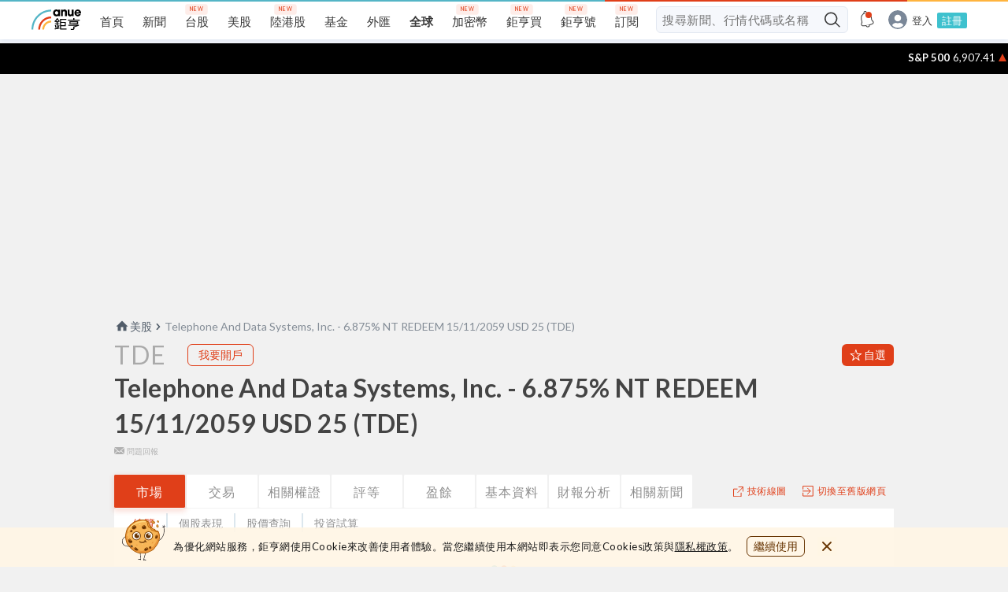

--- FILE ---
content_type: text/html; charset=utf-8
request_url: https://www.google.com/recaptcha/api2/aframe
body_size: 268
content:
<!DOCTYPE HTML><html><head><meta http-equiv="content-type" content="text/html; charset=UTF-8"></head><body><script nonce="NAkzFC_lcCZyq0vmA1IPVQ">/** Anti-fraud and anti-abuse applications only. See google.com/recaptcha */ try{var clients={'sodar':'https://pagead2.googlesyndication.com/pagead/sodar?'};window.addEventListener("message",function(a){try{if(a.source===window.parent){var b=JSON.parse(a.data);var c=clients[b['id']];if(c){var d=document.createElement('img');d.src=c+b['params']+'&rc='+(localStorage.getItem("rc::a")?sessionStorage.getItem("rc::b"):"");window.document.body.appendChild(d);sessionStorage.setItem("rc::e",parseInt(sessionStorage.getItem("rc::e")||0)+1);localStorage.setItem("rc::h",'1766521733778');}}}catch(b){}});window.parent.postMessage("_grecaptcha_ready", "*");}catch(b){}</script></body></html>

--- FILE ---
content_type: image/svg+xml
request_url: https://sfiles.cnyes.cool/fe-common/e38301ed/ac25a5abb8fcbdfddb46fa4e9bca6b06.svg
body_size: 1249
content:
<?xml version="1.0" encoding="utf-8"?>
<!-- Generator: Adobe Illustrator 23.0.3, SVG Export Plug-In . SVG Version: 6.00 Build 0)  -->
<svg version="1.1" id="圖層_1" xmlns="http://www.w3.org/2000/svg" xmlns:xlink="http://www.w3.org/1999/xlink" x="0px" y="0px"
	 viewBox="0 0 95.8 39" style="enable-background:new 0 0 95.8 39;" xml:space="preserve">
<style type="text/css">
	.st0{fill:#FFB43E;}
	.st1{fill:#E03F19;}
	.st2{fill:#54B5C6;}
</style>
<g>
	<path d="M71,31h15.5l-5.9,1.8v3.5c0,0.6-0.4,0.9-1,0.9c-1,0-2.7-0.1-4.1-0.2l0.6,1.9c1.1,0.1,2.3,0.1,3.6,0.1
		c2.1,0,3.2-0.9,3.2-2.6v-2.5l8.6-3v-1.6H71V31z"/>
	<path d="M89.6,22.6H73.7c-0.3,0-0.5,0.2-0.5,0.5v4.3c0,0.3,0.2,0.5,0.5,0.5L89.6,28c0.3,0,0.5-0.2,0.5-0.5v-4.4
		C90.1,22.8,89.9,22.6,89.6,22.6z M88,26.3H75.4v-2.1H88V26.3z"/>
	<polygon points="82.7,16.6 80.6,16.6 80.6,19.5 70.3,19.5 70.3,21.2 93.1,21.2 93.1,19.5 82.7,19.5 	"/>
</g>
<g>
	<path d="M46.9,29.8l-1.8,0.4c0.3,1.2,0.7,2.8,1,4.6l1.8-0.4C47.5,32.7,47.2,31.2,46.9,29.8z"/>
	<path d="M53.3,23.8l1.5-1.4c-1.3-1.6-2.6-3.1-4-4.6l0.2-0.7l-1.8-0.6c-1.2,2.2-2.7,4.2-4.7,5.9l0.9,1.8c0.4-0.3,0.8-0.7,1.2-1.1
		v1.2h1.9v2.2h-3.4v1.7h3.4v7.4l-3.9,0.6L45,38l9-1.4l0.2-1.8l-3.8,0.6v-7.2h3.5v-1.7h-3.5v-2.2h1.9v-1.7h-5c1-1,1.8-2.1,2.4-3.4
		C51,20.8,52.2,22.3,53.3,23.8z"/>
	<path d="M51,34.1l1.8,0.5c0.4-1.4,0.9-2.8,1.3-4.4l-1.8-0.4C52,31.2,51.5,32.7,51,34.1z"/>
	<path d="M57.2,36.3v-4.5h8.5c0.3,0,0.5-0.2,0.5-0.5v-6.9c0-0.3-0.2-0.5-0.5-0.5h-8.5v-4.2h10.1v-1.8H55.7c-0.3,0-0.5,0.2-0.5,0.5
		v19.2c0,0.3,0.2,0.5,0.5,0.5h11.8v-1.8H57.2z M57.2,25.5h7V30h-7V25.5z"/>
</g>
<g>
	<path d="M51.5,0.4v1.3c-0.8-1.2-2.2-1.9-3.6-1.7c-3.5,0-6.3,2.8-6.2,6.3v0.3c0,3.6,2.3,6.6,6.2,6.6c1.5,0.2,2.9-0.5,3.6-1.7v1.3
		h3.7V0.4H51.5z M51.6,6.6c0.1,1.7-1.2,3.2-2.9,3.3C47,10,45.5,8.7,45.4,7V6.6c-0.1-1.7,1.2-3.2,2.9-3.3c1.7-0.1,3.2,1.2,3.3,2.9
		V6.6z"/>
	<path d="M63.8,0c-1.4-0.1-2.7,0.6-3.4,1.7V0.4h-3.5v12.4h3.7V6.1c0-0.8,0-2.6,2.1-2.6c2,0,2,1.7,2,2.6v6.8h3.7V5.1
		c0-2.4-0.8-3.4-1.4-4C66.1,0.4,64.9,0,63.8,0z"/>
	<path d="M74.6,13.2c1.3,0.1,2.6-0.5,3.2-1.7v1.3h3.5V0.4h-3.7v6.8c0,2-1,2.5-2.1,2.5c-2,0-2-1.6-2-2.5V0.4h-3.7v7.4
		c-0.2,1.4,0.3,2.8,1.2,3.8C71.9,12.7,73.2,13.3,74.6,13.2z"/>
	<path d="M95.8,6.8C95.9,3.1,93,0.1,89.4,0h-0.2c-3.7,0.2-6.5,3.3-6.3,6.9c0.2,3.5,2.9,6.2,6.4,6.3c1.3,0,2.5-0.4,3.5-1.1
		c1.1-0.8,2-1.9,2.5-3.2h-3.8c-0.5,0.7-1.4,1.2-2.2,1.2c-1.4,0.1-2.7-0.9-2.9-2.3h9.3C95.8,7.5,95.8,7.1,95.8,6.8z M86.4,5.2
		c0.4-1.6,2.1-2.5,3.6-2c1,0.3,1.7,1,2,2H86.4z"/>
</g>
<g>
	<path class="st0" d="M24.4,38.4h-3.6c0-9.5,7.7-17.2,17.2-17.2v3.6C30.5,24.8,24.4,30.9,24.4,38.4z"/>
	<path class="st1" d="M16.6,38.4H13c0-13.8,11.2-25,25-25.1V17C26.2,17,16.6,26.6,16.6,38.4z"/>
	<path class="st2" d="M3.4,38.4H0c0-21,17-38,38-38v3.4C18.9,3.9,3.5,19.3,3.4,38.4z"/>
</g>
</svg>


--- FILE ---
content_type: application/javascript; charset=UTF-8
request_url: https://invest.cnyes.com/_next/static/MFjyEQSbrz2VujPB3QhBz/pages/_app.js
body_size: 15266
content:
(window.webpackJsonp=window.webpackJsonp||[]).push([["f496"],{"+noU":function(e,t,n){Object.defineProperty(t,"__esModule",{value:!0}),t.EVENT_HANDLERS_KEY=void 0,t.addEventListener=function(e,t,n,i){e[a]||(e[a]=new r.default(e));var s=(0,o.default)(i);return e[a].add(t,n,s)},t.removeEventListener=function(e){e()};var o=i(n("DTGK")),r=i(n("QpwW"));function i(e){return e&&e.__esModule?e:{default:e}}var a=t.EVENT_HANDLERS_KEY="__consolidated_events_handlers__"},"+xJw":function(e,t,n){var o=n("MCfV"),r=n("Yt5W"),i=n("mBRt")("species");e.exports=function(e,t){var n,a=o(e).constructor;return void 0===a||null==(n=o(a)[i])?t:r(n)}},"/ARL":function(e,t,n){var o,r,i,a=n("w92l"),s=n("RbB9"),u=n("4bSi"),l=n("XDW6"),c=n("Tb9d"),f=c.process,d=c.setImmediate,p=c.clearImmediate,h=c.MessageChannel,v=c.Dispatch,m=0,g={},y=function(){var e=+this;if(g.hasOwnProperty(e)){var t=g[e];delete g[e],t()}},b=function(e){y.call(e.data)};d&&p||(d=function(e){for(var t=[],n=1;arguments.length>n;)t.push(arguments[n++]);return g[++m]=function(){s("function"==typeof e?e:Function(e),t)},o(m),m},p=function(e){delete g[e]},"process"==n("OxgE")(f)?o=function(e){f.nextTick(a(y,e,1))}:v&&v.now?o=function(e){v.now(a(y,e,1))}:h?(i=(r=new h).port2,r.port1.onmessage=b,o=a(i.postMessage,i,1)):c.addEventListener&&"function"==typeof postMessage&&!c.importScripts?(o=function(e){c.postMessage(e+"","*")},c.addEventListener("message",b,!1)):o="onreadystatechange"in l("script")?function(e){u.appendChild(l("script")).onreadystatechange=function(){u.removeChild(this),y.call(e)}}:function(e){setTimeout(a(y,e,1),0)}),e.exports={set:d,clear:p}},"1TCz":function(e,t,n){"use strict";n.r(t);var o=n("LkAs"),r=n("Moms"),i=n("bMj6"),a=n("hZod"),s=n("tEuJ"),u=n("YIwv"),l=n.n(u),c=n("mXGw"),f=n.n(c),d=n("o42t"),p=n.n(d),h=n("bBV7"),v=n.n(h),m=n("Q9iw"),g=n.n(m),y=(n("9ZPR"),n("DGju")),b=n("hDBU"),w=n("8+cw"),_=[".dfp-banner{text-align:center;min-height:90px;}",".dfp-m24{margin:24px;}",".dfp-m24c{margin:24px 0;}",".dfp-minHeight-250{min-height:250px;}",".dfp-minWidth-350{min-width:350px;}"];_.__hash="1642463717";var E=_,x=n("4W6l"),T=n("bm4C"),O=function(e){var t=e.children,n=Object(T.b)(),o=Object(b.default)(n,2)[1];return f.a.createElement(w.DFPProvider,{onSlotRenderEnded:function(e,t){var n=document.getElementById("".concat(t.slot.getAdUnitPath(),"--adwrapper"));switch(t.slot.getAdUnitPath()){case x.a.dynamicFooterAdblock.path:if(!t.isEmpty){var r=t.size;o({adSize:r})}}n&&(t.isEmpty?n.style.display="none":n.style.background="none")},loadGPT:!0},t,f.a.createElement(l.a,{id:E.__hash},E))},S=["html,body,div,span,applet,object,iframe,h1,h2,h3,h4,h5,h6,p,blockquote,pre,a,abbr,acronym,address,big,cite,code,del,dfn,em,img,ins,kbd,q,s,samp,small,strike,strong,sub,sup,tt,var,b,u,i,center,dl,dt,dd,ol,ul,li,fieldset,form,label,legend,table,caption,tbody,tfoot,thead,tr,th,td,article,aside,canvas,details,embed,figure,figcaption,footer,header,hgroup,menu,nav,output,ruby,section,summary,time,mark,audio,video{margin:0;padding:0;border:0;font-size:100%;font:inherit;vertical-align:baseline;}","article,aside,details,figcaption,figure,footer,header,hgroup,menu,nav,section{display:block;}","body{line-height:1;}","ol,ul{list-style:none;}","blockquote,q{quotes:none;}","blockquote:before,blockquote:after,q:before,q:after{content:'';content:none;}","table{border-collapse:collapse;border-spacing:0;}","html{box-sizing:border-box;}","html,body{margin:0;padding:0;height:100%;}","*,*:before,*:after{box-sizing:inherit;}","a,a:link,a:active,a:visited{-webkit-text-decoration:none;text-decoration:none;}","input{border:none;}","input,select,button{margin:0;border:0;padding:0;display:inline-block;vertical-align:middle;white-space:normal;background:none;line-height:1;}","button,input[type='button']{outline:0;cursor:pointer;}","input:focus{outline:0;}","input{-webkit-appearance:none;border-radius:0;}","input[type='search']{-webkit-appearance:none;-webkit-box-sizing:content-box;}","input[type='search']::-webkit-search-decoration,input[type='search']::-webkit-search-cancel-button,input[type='search']::-webkit-search-results-button,input[type='search']::-webkit-search-results-decoration{display:none;}","::-webkit-search-decoration{display:none;}"];S.__hash="1482607344";var C=S,A=n("xhBB");n.d(t,"default",function(){return k});var P=function(e){var t=Object(y.c)("canonicalBaseUrl")||"",n=e.replace(t,"").split("?")[0];if(-1===A.NEED_REDIRECT_WALL_FUND_PATH.indexOf(n))for(var o=n.split("/"),r=0;r<A.NEED_REDIRECT_WALL_FUND_PATH_PARAMETER.length;r++){var i=A.NEED_REDIRECT_WALL_FUND_PATH_PARAMETER[r].split("/");if(o.length===i.length){for(var a=!0,s=0;s<i.length;s++)if(o[s]!==i[s]&&-1===i[s].indexOf(":")){a=!1;break}if(a)return void(location.href=A.WALL_FUND_URL)}}else location.href=A.WALL_FUND_URL},k=function(e){function t(){return Object(o.default)(this,t),Object(i.default)(this,Object(a.default)(t).apply(this,arguments))}return Object(s.default)(t,e),Object(r.default)(t,[{key:"componentDidMount",value:function(){v.a.events.on("routeChangeComplete",P)}},{key:"componentWillUnmount",value:function(){v.a.events.off("routeChangeComplete",P)}},{key:"render",value:function(){var e=this.props,t=e.Component,n=e.pageProps;return f.a.createElement(T.a,null,f.a.createElement(O,null,f.a.createElement(l.a,{id:C.__hash},C),f.a.createElement(t,n),f.a.createElement(g.a,{customStyle:{zIndex:100}})))}}]),t}(p.a)},"34CM":function(e,t,n){var o=n("MCfV");e.exports=function(e,t,n,r){try{return r?t(o(n)[0],n[1]):t(n)}catch(a){var i=e.return;throw void 0!==i&&o(i.call(e)),a}}},"3Ckp":function(e,t,n){(window.__NEXT_P=window.__NEXT_P||[]).push(["/_app",function(){var e=n("1TCz");return{page:e.default||e}}])},"4E8+":function(e,t,n){"use strict";n.r(t),function(e){var o=n("+noU"),r=(n("W0B4"),n("mXGw")),i=n.n(r);function a(e,t){var n,o=(n=e,!isNaN(parseFloat(n))&&isFinite(n)?parseFloat(n):"px"===n.slice(-2)?parseFloat(n.slice(0,-2)):void 0);if("number"==typeof o)return o;var r=function(e){if("%"===e.slice(-1))return parseFloat(e.slice(0,-1))/100}(e);return"number"==typeof r?r*t:void 0}var s={above:"above",inside:"inside",below:"below",invisible:"invisible"};var u="<Waypoint> expected to receive a single React element child.\n\nSee https://goo.gl/LrBNgw for more info.";function l(e){if(e)try{i.a.Children.only(e)}catch(t){throw new Error(u)}}function c(e){return"string"==typeof e.type}var f="<Waypoint> needs a DOM element to compute boundaries. The child you passed is neither a DOM element (e.g. <div>) nor does it use the innerRef prop.\n\nSee https://goo.gl/LrBNgw for more info.";var d=void 0,p=[];var h=function(){function e(e,t){for(var n=0;n<t.length;n++){var o=t[n];o.enumerable=o.enumerable||!1,o.configurable=!0,"value"in o&&(o.writable=!0),Object.defineProperty(e,o.key,o)}}return function(t,n,o){return n&&e(t.prototype,n),o&&e(t,o),t}}();var v={topOffset:"0px",bottomOffset:"0px",horizontal:!1,onEnter:function(){return function(){}}(),onLeave:function(){return function(){}}(),onPositionChange:function(){return function(){}}(),fireOnRapidScroll:!0},m=function(t){function n(e){!function(e,t){if(!(e instanceof t))throw new TypeError("Cannot call a class as a function")}(this,n);var t=function(e,t){if(!e)throw new ReferenceError("this hasn't been initialised - super() hasn't been called");return!t||"object"!=typeof t&&"function"!=typeof t?e:t}(this,(n.__proto__||Object.getPrototypeOf(n)).call(this,e));return t.refElement=function(e){return t._ref=e},t}return function(e,t){if("function"!=typeof t&&null!==t)throw new TypeError("Super expression must either be null or a function, not "+typeof t);e.prototype=Object.create(t&&t.prototype,{constructor:{value:e,enumerable:!1,writable:!0,configurable:!0}}),t&&(Object.setPrototypeOf?Object.setPrototypeOf(e,t):e.__proto__=t)}(n,i.a.Component),h(n,[{key:"componentWillMount",value:function(){return function(){l(this.props.children)}}()},{key:"componentDidMount",value:function(){return function(){var e=this;n.getWindow()&&(this.cancelInitialTimeout=function(e){p.push(e),d||(d=setTimeout(function(){d=null;for(var e=void 0;e=p.shift();)e()},0));var t=!0;return function(){if(t){t=!1;var n=p.indexOf(e);-1!==n&&(p.splice(n,1),!p.length&&d&&(clearTimeout(d),d=null))}}}(function(){!function(e,t){if(e&&!c(e)&&!t)throw new Error(f)}(e.props.children,e._ref),e._handleScroll=e._handleScroll.bind(e),e.scrollableAncestor=e._findScrollableAncestor(),e.scrollEventListenerUnsubscribe=Object(o.addEventListener)(e.scrollableAncestor,"scroll",e._handleScroll,{passive:!0}),e.resizeEventListenerUnsubscribe=Object(o.addEventListener)(window,"resize",e._handleScroll,{passive:!0}),e._handleScroll(null)}))}}()},{key:"componentWillReceiveProps",value:function(){return function(e){l(e.children)}}()},{key:"componentDidUpdate",value:function(){return function(){n.getWindow()&&this.scrollableAncestor&&this._handleScroll(null)}}()},{key:"componentWillUnmount",value:function(){return function(){n.getWindow()&&(this.scrollEventListenerUnsubscribe&&this.scrollEventListenerUnsubscribe(),this.resizeEventListenerUnsubscribe&&this.resizeEventListenerUnsubscribe(),this.cancelInitialTimeout&&this.cancelInitialTimeout())}}()},{key:"_findScrollableAncestor",value:function(){return function(){var t=this.props,n=t.horizontal,o=t.scrollableAncestor;if(o)return function(t){return"window"===t?e.window:t}(o);for(var r=this._ref;r.parentNode;){if((r=r.parentNode)===document.body)return window;var i=window.getComputedStyle(r),a=(n?i.getPropertyValue("overflow-x"):i.getPropertyValue("overflow-y"))||i.getPropertyValue("overflow");if("auto"===a||"scroll"===a)return r}return window}}()},{key:"_handleScroll",value:function(){return function(e){if(this._ref){var t=this._getBounds(),n=function(e){return e.viewportBottom-e.viewportTop==0?s.invisible:e.viewportTop<=e.waypointTop&&e.waypointTop<=e.viewportBottom?s.inside:e.viewportTop<=e.waypointBottom&&e.waypointBottom<=e.viewportBottom?s.inside:e.waypointTop<=e.viewportTop&&e.viewportBottom<=e.waypointBottom?s.inside:e.viewportBottom<e.waypointTop?s.below:e.waypointTop<e.viewportTop?s.above:s.invisible}(t),o=this._previousPosition;if(this._previousPosition=n,o!==n){var r={currentPosition:n,previousPosition:o,event:e,waypointTop:t.waypointTop,waypointBottom:t.waypointBottom,viewportTop:t.viewportTop,viewportBottom:t.viewportBottom};this.props.onPositionChange.call(this,r),n===s.inside?this.props.onEnter.call(this,r):o===s.inside&&this.props.onLeave.call(this,r);var i=o===s.below&&n===s.above,a=o===s.above&&n===s.below;this.props.fireOnRapidScroll&&(i||a)&&(this.props.onEnter.call(this,{currentPosition:s.inside,previousPosition:o,event:e,waypointTop:t.waypointTop,waypointBottom:t.waypointBottom,viewportTop:t.viewportTop,viewportBottom:t.viewportBottom}),this.props.onLeave.call(this,{currentPosition:n,previousPosition:s.inside,event:e,waypointTop:t.waypointTop,waypointBottom:t.waypointBottom,viewportTop:t.viewportTop,viewportBottom:t.viewportBottom}))}}}}()},{key:"_getBounds",value:function(){return function(){var e=this.props.horizontal,t=this._ref.getBoundingClientRect(),n=t.left,o=t.top,r=t.right,i=t.bottom,s=e?n:o,u=e?r:i,l=void 0,c=void 0;this.scrollableAncestor===window?(l=e?window.innerWidth:window.innerHeight,c=0):(l=e?this.scrollableAncestor.offsetWidth:this.scrollableAncestor.offsetHeight,c=e?this.scrollableAncestor.getBoundingClientRect().left:this.scrollableAncestor.getBoundingClientRect().top);var f=this.props,d=f.bottomOffset;return{waypointTop:s,waypointBottom:u,viewportTop:c+a(f.topOffset,l),viewportBottom:c+l-a(d,l)}}}()},{key:"render",value:function(){return function(){var e=this,t=this.props.children;if(!t)return i.a.createElement("span",{ref:this.refElement,style:{fontSize:0}});if(c(t)){var n=function(n){e.refElement(n),t.ref&&t.ref(n)};return i.a.cloneElement(t,{ref:n})}return i.a.cloneElement(t,{innerRef:this.refElement})}}()}]),n}();m.above=s.above,m.below=s.below,m.inside=s.inside,m.invisible=s.invisible,m.getWindow=function(){if("undefined"!=typeof window)return window},m.defaultProps=v,m.displayName="Waypoint",t.default=m}.call(this,n("dm4u"))},"4W6l":function(e,t,n){"use strict";var o=n("jffb"),r={indexMiddle:{path:"/1018855/cnyes_invest_middle_970*90",className:"dfp-banner",multiSize:[[[980,690],[728,90]],[[680,480],[650,100]],[[0,0],[320,100]]],multiSizeHandler:n.n(o)()(function(e){googletag.pubads().refresh([e.slot])},300)},fundDetailTop:{path:"/1018855/cnyes_mobile_fund_top",className:"dfp-banner dfp-m24 dfp-minHeight-250",size:[[300,250]]},fundDetailBottom:{path:"/1018855/cnyes_mobile_fund_middle",className:"dfp-banner dfp-m24 dfp-minHeight-250",size:[[300,250]]},investDetailTop:{path:"/1018855/cnyes_usastock_970*90",className:"dfp-banner dfp-m24 dfp-minHeight-250",size:[[970,250]]},investDetailTop1:{path:"/1018855/cnyes_twstock_970*90",className:"dfp-banner dfp-m24 dfp-minHeight-250",size:[[970,250]]},investDetailMobileTop:{path:"/1018855/mobile_global_300*250_top",className:"dfp-banner dfp-m24 dfp-minHeight-250",size:[300,250]},investDetailAside1:{path:"/1018855/cnyes_usastock_300*600",size:[[300,600]]},investDetailAside2:{path:"/1018855/cnyes_usastock_300*250_2",className:"dfp-minHeight-250",size:[[300,250]]},investDetailAside3:{path:"/1018855/cnyes_usastock_300*250",className:"dfp-minHeight-250",size:[300,250]},investDetailAside4:{path:"/1018855/cnyes_twstock_300*250",className:"dfp-minHeight-250",size:[[300,250]]},investDetailAside5:{path:"/1018855/cnyes_twstock_300*600",className:"dfp-minHeight-250",size:[[300,600],[300,250]]},globalIndexTop:{path:"/1018855/cnyes_global_index_top_970*90",className:"dfp-banner dfp-m24c dfp-minHeight-250",size:[[970,250]]},globalIndexBottom:{path:"/1018855/cnyes_global_index_B_970*90",className:"dfp-banner dfp-m24c dfp-minHeight-250",size:[[970,250]]},twstockOverviewTop:{path:"/1018855/cnyes_mobile_invest_twstock_300x250_1",className:"dfp-minHeight-250",size:[300,250]},twstockOverviewBottom:{path:"/1018855/cnyes_mobile_invest_twstock_300x250_2",className:"dfp-minHeight-250",size:[300,250]},forexDetailTop:{path:"/1018855/cnyes_forex_970*90",className:"dfp-banner dfp-m24 dfp-minHeight-250",size:[[970,250]]},forexDetailAside1:{path:"/1018855/cnyes_forex_300*250",className:"dfp-minHeight-250",size:[[300,250]]},forexDetailAside2:{path:"/1018855/cnyes_forex_300*600",size:[[300,600],[300,250]]},dynamicFooterAdblock:{path:"/1018855/mobile_invest_bottom_320x100",size:[[1,1],[320,50],[320,100]]},investHomeSearch:{name:"investHomeSearch",path:"/1018855/mobile_fund_320*100",className:"dfp-banner",size:[[320,100]]}};t.a=r},"6jsY":function(e,t,n){"use strict";var o=n("PL1w"),r=o(n("ZOIa")),i=o(n("U8Yc")),a=o(n("KBEF")),s=o(n("J/q3")),u=o(n("3esu")),l=o(n("8m4E")),c=o(n("Od8a")),f=function(e){if(e&&e.__esModule)return e;var t={};if(null!=e)for(var n in e)Object.hasOwnProperty.call(e,n)&&(t[n]=e[n]);return t.default=e,t},d=function(e){return e&&e.__esModule?e:{default:e}};Object.defineProperty(t,"__esModule",{value:!0});var p=f(n("mXGw")),h=d(n("OWZz")),v=n("MUK1"),m=n("bBV7"),g=function(e){function t(){return(0,a.default)(this,t),(0,u.default)(this,(0,l.default)(t).apply(this,arguments))}return(0,c.default)(t,e),(0,s.default)(t,[{key:"getChildContext",value:function(){return{router:m.makePublicRouterInstance(this.props.router)}}},{key:"componentDidCatch",value:function(e){throw e}},{key:"render",value:function(){var e=this.props,t=e.router,n=e.Component,o=e.pageProps,r=w(t);return p.default.createElement(y,null,p.default.createElement(n,(0,i.default)({},o,{url:r})))}}],[{key:"getInitialProps",value:function(e){var t=e.Component,n=(e.router,e.ctx);try{return r.default.resolve(v.loadGetInitialProps(t,n)).then(function(e){return{pageProps:e}})}catch(o){return r.default.reject(o)}}}]),t}(p.Component);g.childContextTypes={router:h.default.object},t.default=g;var y=function(e){function t(){return(0,a.default)(this,t),(0,u.default)(this,(0,l.default)(t).apply(this,arguments))}return(0,c.default)(t,e),(0,s.default)(t,[{key:"componentDidMount",value:function(){this.scrollToHash()}},{key:"componentDidUpdate",value:function(){this.scrollToHash()}},{key:"scrollToHash",value:function(){var e=window.location.hash;if(e=!!e&&e.substring(1)){var t=document.getElementById(e);t&&setTimeout(function(){return t.scrollIntoView()},0)}}},{key:"render",value:function(){return this.props.children}}]),t}(p.Component);t.Container=y;var b=v.execOnce(function(){0});function w(e){var t=e.pathname,n=e.asPath,o=e.query;return{get query(){return b(),o},get pathname(){return b(),t},get asPath(){return b(),n},back:function(){b(),e.back()},push:function(t,n){return b(),e.push(t,n)},pushTo:function(t,n){b();var o=n?t:null,r=n||t;return e.push(o,r)},replace:function(t,n){return b(),e.replace(t,n)},replaceTo:function(t,n){b();var o=n?t:null,r=n||t;return e.replace(o,r)}}}t.createUrl=w},"8+cw":function(e,t,n){"use strict";Object.defineProperty(t,"__esModule",{value:!0}),t.ProfilePropType=t.AdSlotWithWally=t.AdSlot=t.DFPProvider=void 0;var o=s(n("vfuC")),r=n("wQ6w"),i=s(r),a=s(n("QwEL"));function s(e){return e&&e.__esModule?e:{default:e}}t.DFPProvider=o.default,t.AdSlot=i.default,t.AdSlotWithWally=a.default,t.ProfilePropType=r.ProfilePropType},"9w8t":function(e,t){Object.defineProperty(t,"__esModule",{value:!0}),t.default=function(e){if(!e)return 0;if(!0===e)return 100;var t=e.capture<<0,n=e.passive<<1,o=e.once<<2;return t+n+o}},Asaj:function(e,t){e.exports=function(e,t,n,o){if(!(e instanceof t)||void 0!==o&&o in e)throw TypeError(n+": incorrect invocation!");return e}},DTGK:function(e,t,n){Object.defineProperty(t,"__esModule",{value:!0}),t.default=function(e){if(!e)return;if(!(0,i.default)())return!!e.capture;return e};var o,r=n("aQ2m"),i=(o=r)&&o.__esModule?o:{default:o}},Dpcp:function(e,t,n){var o=n("y+hP"),r=n("mBRt")("iterator"),i=n("9neK");e.exports=n("bfNg").getIteratorMethod=function(e){if(null!=e)return e[r]||e["@@iterator"]||i[o(e)]}},FD6e:function(e,t,n){"use strict";var o=n("yPmx");function r(){}function i(){}i.resetWarningCache=r,e.exports=function(){function e(e,t,n,r,i,a){if(a!==o){var s=new Error("Calling PropTypes validators directly is not supported by the `prop-types` package. Use PropTypes.checkPropTypes() to call them. Read more at http://fb.me/use-check-prop-types");throw s.name="Invariant Violation",s}}function t(){return e}e.isRequired=e;var n={array:e,bool:e,func:e,number:e,object:e,string:e,symbol:e,any:e,arrayOf:t,element:e,elementType:e,instanceOf:t,node:e,objectOf:t,oneOf:t,oneOfType:t,shape:t,exact:t,checkPropTypes:i,resetWarningCache:r};return n.PropTypes=n,n}},NFzn:function(e,t,n){var o=n("w92l"),r=n("34CM"),i=n("ry8N"),a=n("MCfV"),s=n("Ga3Z"),u=n("Dpcp"),l={},c={};(t=e.exports=function(e,t,n,f,d){var p,h,v,m,g=d?function(){return e}:u(e),y=o(n,f,t?2:1),b=0;if("function"!=typeof g)throw TypeError(e+" is not iterable!");if(i(g)){for(p=s(e.length);p>b;b++)if((m=t?y(a(h=e[b])[0],h[1]):y(e[b]))===l||m===c)return m}else for(v=g.call(e);!(h=v.next()).done;)if((m=r(v,y,h.value,t))===l||m===c)return m}).BREAK=l,t.RETURN=c},OBCi:function(e,t,n){e.exports={default:n("SbsI"),__esModule:!0}},Q9iw:function(e,t,n){var o,r;e.exports=(o=n("mXGw"),r=n("W0B4"),function(e){function t(o){if(n[o])return n[o].exports;var r=n[o]={i:o,l:!1,exports:{}};return e[o].call(r.exports,r,r.exports,t),r.l=!0,r.exports}var n={};return t.m=e,t.c=n,t.d=function(e,n,o){t.o(e,n)||Object.defineProperty(e,n,{configurable:!1,enumerable:!0,get:o})},t.n=function(e){var n=e&&e.__esModule?function(){return e.default}:function(){return e};return t.d(n,"a",n),n},t.o=function(e,t){return Object.prototype.hasOwnProperty.call(e,t)},t.p="/dest/",t(t.s=439)}({0:function(e,t){e.exports=o},1:function(e,t){e.exports=r},2:function(e,t,n){var o;!function(){"use strict";function n(){for(var e=[],t=0;t<arguments.length;t++){var o=arguments[t];if(o){var i=typeof o;if("string"===i||"number"===i)e.push(this&&this[o]||o);else if(Array.isArray(o))e.push(n.apply(this,o));else if("object"===i)for(var a in o)r.call(o,a)&&o[a]&&e.push(this&&this[a]||a)}}return e.join(" ")}var r={}.hasOwnProperty;void 0!==e&&e.exports?e.exports=n:void 0!==(o=function(){return n}.apply(t,[]))&&(e.exports=o)}()},27:function(e,t,n){"use strict";function o(e,t){try{return t(e)}catch(t){return e}}t.parse=function(e,t){if("string"!=typeof e)throw new TypeError("argument str must be a string");for(var n={},i=t||{},s=e.split(a),u=i.decode||r,l=0;l<s.length;l++){var c=s[l],f=c.indexOf("=");if(!(f<0)){var d=c.substr(0,f).trim(),p=c.substr(++f,c.length).trim();'"'==p[0]&&(p=p.slice(1,-1)),null==n[d]&&(n[d]=o(p,u))}}return n},t.serialize=function(e,t,n){var o=n||{},r=o.encode||i;if("function"!=typeof r)throw new TypeError("option encode is invalid");if(!s.test(e))throw new TypeError("argument name is invalid");var a=r(t);if(a&&!s.test(a))throw new TypeError("argument val is invalid");var u=e+"="+a;if(null!=o.maxAge){var l=o.maxAge-0;if(isNaN(l)||!isFinite(l))throw new TypeError("option maxAge is invalid");u+="; Max-Age="+Math.floor(l)}if(o.domain){if(!s.test(o.domain))throw new TypeError("option domain is invalid");u+="; Domain="+o.domain}if(o.path){if(!s.test(o.path))throw new TypeError("option path is invalid");u+="; Path="+o.path}if(o.expires){if("function"!=typeof o.expires.toUTCString)throw new TypeError("option expires is invalid");u+="; Expires="+o.expires.toUTCString()}if(o.httpOnly&&(u+="; HttpOnly"),o.secure&&(u+="; Secure"),o.sameSite)switch("string"==typeof o.sameSite?o.sameSite.toLowerCase():o.sameSite){case!0:u+="; SameSite=Strict";break;case"lax":u+="; SameSite=Lax";break;case"strict":u+="; SameSite=Strict";break;case"none":u+="; SameSite=None";break;default:throw new TypeError("option sameSite is invalid")}return u};var r=decodeURIComponent,i=encodeURIComponent,a=/; */,s=/^[\u0009\u0020-\u007e\u0080-\u00ff]+$/},439:function(e,t,n){e.exports=n(440)},440:function(e,t,n){"use strict";function o(e){return e&&e.__esModule?e:{default:e}}Object.defineProperty(t,"__esModule",{value:!0});var r=function(){function e(e,t){for(var n=0;n<t.length;n++){var o=t[n];o.enumerable=o.enumerable||!1,o.configurable=!0,"value"in o&&(o.writable=!0),Object.defineProperty(e,o.key,o)}}return function(t,n,o){return n&&e(t.prototype,n),o&&e(t,o),t}}(),i=n(0),a=o(i),s=n(2),u=o(s),l=n(1),c=(o(l),n(46)),f=o(c),d=n(441),p=o(d),h=n(442),v=o(h),m=u.default.bind(p.default),g="consentCookie",y=31536e8,b=["localhost",".stage.cnyes.cool",".beta.cnyes.cool",".cnyes.com"],w=void 0,_="undefined"!=typeof window,E=function(e){function t(e){!function(e,t){if(!(e instanceof t))throw new TypeError("Cannot call a class as a function")}(this,t);var n=function(e,t){if(!e)throw new ReferenceError("this hasn't been initialised - super() hasn't been called");return!t||"object"!=typeof t&&"function"!=typeof t?e:t}(this,(t.__proto__||Object.getPrototypeOf(t)).call(this,e));n.handleClickClose=function(){n.setState({isShow:!1})},n.handleClickConcent=function(){_&&(b.forEach(function(e){location.href.includes(e)&&w.set(g,Date.now(),{path:"/",domain:"localhost"===e?"":e,expires:n.farFuture})}),n.handleClickClose())},n.farFuture=new Date((new Date).getTime()+y);var o=(w=new f.default).get(g)||!1;return n.state={isShow:!o},n}return function(e,t){if("function"!=typeof t&&null!==t)throw new TypeError("Super expression must either be null or a function, not "+typeof t);e.prototype=Object.create(t&&t.prototype,{constructor:{value:e,enumerable:!1,writable:!0,configurable:!0}}),t&&(Object.setPrototypeOf?Object.setPrototypeOf(e,t):e.__proto__=t)}(t,e),r(t,[{key:"render",value:function(){var e=this.state.isShow,t=this.props,n=t.customStyle,o=t.policyUrl;return _&&e?a.default.createElement("div",{className:m("cookie-bar-container"),style:n},a.default.createElement("div",{className:m("cookie-bar")},a.default.createElement("img",{src:v.default,alt:"cookies"}),a.default.createElement("p",null,"為優化網站服務，鉅亨網使用Cookie來改善使用者體驗。當您繼續使用本網站即表示您同意Cookies政策與",a.default.createElement("a",{href:o,target:"_blank",rel:"noopener noreferrer"},"隱私權政策"),"。"),a.default.createElement("button",{className:m("consent"),onClick:this.handleClickConcent,"aria-label":"close cookie bar"},"繼續使用"),a.default.createElement("button",{className:m("close"),onClick:this.handleClickClose}))):null}}]),t}(a.default.PureComponent);E.defaultProps={customStyle:{},policyUrl:"https://www.cnyes.com/cnyes_about/cnyes_sos04.html"},t.default=E},441:function(e,t){e.exports={wrapperWidth:"1200px",screenSizeSm:"321px",screenSizeMd:"768px",screenSizeMl:"990px",screenSizeLg:"1024px",screenSizeXl:"1200px",screenSizeXXl:"1360px","cookie-bar-container":"_1GCLL","cookie-bar":"_1gbu7",consent:"_2nAET",close:"_122qv"}},442:function(e,t){e.exports="https://sfiles.cnyes.cool/fe-common/e38301ed/03e1eff547ef55e500c741546224efa4.svg"},46:function(e,t,n){"use strict";Object.defineProperty(t,"__esModule",{value:!0});var o=n(47);t.default=o.a},47:function(e,t,n){"use strict";var o=n(27),r=(n.n(o),n(48)),i=this&&this.__assign||function(){return(i=Object.assign||function(e){for(var t,n=1,o=arguments.length;n<o;n++)for(var r in t=arguments[n])Object.prototype.hasOwnProperty.call(t,r)&&(e[r]=t[r]);return e}).apply(this,arguments)},a=function(){function e(e,t){var n=this;this.changeListeners=[],this.HAS_DOCUMENT_COOKIE=!1,this.cookies=Object(r.b)(e,t),new Promise(function(){n.HAS_DOCUMENT_COOKIE=Object(r.a)()}).catch(function(){})}return e.prototype._updateBrowserValues=function(e){this.HAS_DOCUMENT_COOKIE&&(this.cookies=o.parse(document.cookie,e))},e.prototype._emitChange=function(e){for(var t=0;t<this.changeListeners.length;++t)this.changeListeners[t](e)},e.prototype.get=function(e,t,n){return void 0===t&&(t={}),this._updateBrowserValues(n),Object(r.c)(this.cookies[e],t)},e.prototype.getAll=function(e,t){void 0===e&&(e={}),this._updateBrowserValues(t);var n={};for(var o in this.cookies)n[o]=Object(r.c)(this.cookies[o],e);return n},e.prototype.set=function(e,t,n){var r;"object"==typeof t&&(t=JSON.stringify(t)),this.cookies=i(i({},this.cookies),((r={})[e]=t,r)),this.HAS_DOCUMENT_COOKIE&&(document.cookie=o.serialize(e,t,n)),this._emitChange({name:e,value:t,options:n})},e.prototype.remove=function(e,t){var n=t=i(i({},t),{expires:new Date(1970,1,1,0,0,1),maxAge:0});this.cookies=i({},this.cookies),delete this.cookies[e],this.HAS_DOCUMENT_COOKIE&&(document.cookie=o.serialize(e,"",n)),this._emitChange({name:e,value:void 0,options:t})},e.prototype.addChangeListener=function(e){this.changeListeners.push(e)},e.prototype.removeChangeListener=function(e){var t=this.changeListeners.indexOf(e);t>=0&&this.changeListeners.splice(t,1)},e}();t.a=a},48:function(e,t,n){"use strict";t.a=function(){return"object"==typeof document&&"string"==typeof document.cookie},t.b=function(e,t){return"string"==typeof e?o.parse(e,t):"object"==typeof e&&null!==e?e:{}},t.c=function(e,t){void 0===t&&(t={});var n=function(e){return e&&"j"===e[0]&&":"===e[1]?e.substr(2):e}(e);if(function(e,t){return void 0===t&&(t=!e||"{"!==e[0]&&"["!==e[0]&&'"'!==e[0]),!t}(n,t.doNotParse))try{return JSON.parse(n)}catch(e){}return e};var o=n(27);n.n(o)}}))},QAlL:function(e,t,n){var o=n("MCfV"),r=n("hHy5"),i=n("btve");e.exports=function(e,t){if(o(e),r(t)&&t.constructor===e)return t;var n=i.f(e);return(0,n.resolve)(t),n.promise}},QpwW:function(e,t,n){Object.defineProperty(t,"__esModule",{value:!0});var o,r=function(){function e(e,t){for(var n=0;n<t.length;n++){var o=t[n];o.enumerable=o.enumerable||!1,o.configurable=!0,"value"in o&&(o.writable=!0),Object.defineProperty(e,o.key,o)}}return function(t,n,o){return n&&e(t.prototype,n),o&&e(t,o),t}}(),i=n("9w8t"),a=(o=i)&&o.__esModule?o:{default:o};function s(e){e.handlers===e.nextHandlers&&(e.nextHandlers=e.handlers.slice())}var u=function(){function e(t){!function(e,t){if(!(e instanceof t))throw new TypeError("Cannot call a class as a function")}(this,e),this.target=t,this.events={}}return r(e,[{key:"getEventHandlers",value:function(){return function(e,t){var n=String(e)+" "+String((0,a.default)(t));return this.events[n]||(this.events[n]={handlers:[],handleEvent:void 0},this.events[n].nextHandlers=this.events[n].handlers),this.events[n]}}()},{key:"handleEvent",value:function(){return function(e,t,n){var o=this.getEventHandlers(e,t);o.handlers=o.nextHandlers,o.handlers.forEach(function(e){e&&e(n)})}}()},{key:"add",value:function(){return function(e,t,n){var o=this,r=this.getEventHandlers(e,n);s(r),0===r.nextHandlers.length&&(r.handleEvent=this.handleEvent.bind(this,e,n),this.target.addEventListener(e,r.handleEvent,n)),r.nextHandlers.push(t);var i=!0;return function(){if(i){i=!1,s(r);var a=r.nextHandlers.indexOf(t);r.nextHandlers.splice(a,1),0===r.nextHandlers.length&&(o.target&&o.target.removeEventListener(e,r.handleEvent,n),r.handleEvent=void 0)}}}}()}]),e}();t.default=u},QwEL:function(e,t,n){"use strict";Object.defineProperty(t,"__esModule",{value:!0});var o=h(n("Kz1y")),r=h(n("YUSd")),i=h(n("Zv/C")),a=h(n("2lBV")),s=h(n("Dkg+")),u=h(n("Gjrs")),l=n("mXGw"),c=h(l),f=h(n("Yp4A")),d=h(n("kYA8")),p=h(n("wQ6w"));function h(e){return e&&e.__esModule?e:{default:e}}var v=function(e){function t(){return(0,i.default)(this,t),(0,s.default)(this,(t.__proto__||(0,r.default)(t)).apply(this,arguments))}return(0,u.default)(t,e),(0,a.default)(t,[{key:"render",value:function(){if("wally"===(0,d.default)(this.props,function(e){return e.profile.targetKey})){var e=this.context.wallyGetTags();return c.default.createElement(p.default,(0,o.default)({},this.props,{targetValue:e}))}return c.default.createElement(p.default,this.props)}}]),t}(l.Component);v.contextTypes={wallyGetTags:f.default.func},t.default=v},RbB9:function(e,t){e.exports=function(e,t,n){var o=void 0===n;switch(t.length){case 0:return o?e():e.call(n);case 1:return o?e(t[0]):e.call(n,t[0]);case 2:return o?e(t[0],t[1]):e.call(n,t[0],t[1]);case 3:return o?e(t[0],t[1],t[2]):e.call(n,t[0],t[1],t[2]);case 4:return o?e(t[0],t[1],t[2],t[3]):e.call(n,t[0],t[1],t[2],t[3])}return e.apply(n,t)}},SbsI:function(e,t,n){n("7CAI"),n("d/zJ"),n("w/Ec"),n("goMb"),n("Tz2f"),n("t/Hl"),e.exports=n("bfNg").Promise},Tz2f:function(e,t,n){"use strict";var o=n("VraJ"),r=n("bfNg"),i=n("Tb9d"),a=n("+xJw"),s=n("QAlL");o(o.P+o.R,"Promise",{finally:function(e){var t=a(this,r.Promise||i.Promise),n="function"==typeof e;return this.then(n?function(n){return s(t,e()).then(function(){return n})}:e,n?function(n){return s(t,e()).then(function(){throw n})}:e)}})},"Ua+1":function(e,t,n){var o=n("mBRt")("iterator"),r=!1;try{var i=[7][o]();i.return=function(){r=!0},Array.from(i,function(){throw 2})}catch(a){}e.exports=function(e,t){if(!t&&!r)return!1;var n=!1;try{var i=[7],s=i[o]();s.next=function(){return{done:n=!0}},i[o]=function(){return s},e(i)}catch(a){}return n}},Yp4A:function(e,t,n){e.exports=n("FD6e")()},"Z02/":function(e,t,n){"use strict";var o=n("Tb9d"),r=n("bfNg"),i=n("5XpE"),a=n("iz1E"),s=n("mBRt")("species");e.exports=function(e){var t="function"==typeof r[e]?r[e]:o[e];a&&t&&!t[s]&&i.f(t,s,{configurable:!0,get:function(){return this}})}},aQ2m:function(e,t,n){Object.defineProperty(t,"__esModule",{value:!0}),t.default=function(){void 0===a&&(a=function(){if(!i.default)return!1;if(!window.addEventListener||!window.removeEventListener||!Object.defineProperty)return!1;var e=!1;try{var t=Object.defineProperty({},"passive",{get:function(){return function(){e=!0}}()});window.addEventListener("test",null,t)}catch(n){}return e}());return a};var o,r=n("gOoi"),i=(o=r)&&o.__esModule?o:{default:o};var a=void 0},bm4C:function(e,t,n){"use strict";n.d(t,"a",function(){return u}),n.d(t,"b",function(){return l});var o=n("z3IF"),r=n("hDBU"),i=n("mXGw"),a=n.n(i),s=Object(i.createContext)({}),u=function(e){var t=Object(i.useState)({adSize:[]}),n=Object(r.default)(t,2),u=[n[0],n[1]];return a.a.createElement(s.Provider,Object(o.a)({value:u},e))},l=function(){return Object(i.useContext)(s)}},btve:function(e,t,n){"use strict";var o=n("Yt5W");function r(e){var t,n;this.promise=new e(function(e,o){if(void 0!==t||void 0!==n)throw TypeError("Bad Promise constructor");t=e,n=o}),this.resolve=o(t),this.reject=o(n)}e.exports.f=function(e){return new r(e)}},cgq6:function(e,t,n){var o=n("NDfL");e.exports=function(e,t,n){for(var r in t)n&&e[r]?e[r]=t[r]:o(e,r,t[r]);return e}},gOoi:function(e,t){Object.defineProperty(t,"__esModule",{value:!0});var n=!("undefined"==typeof window||!window.document||!window.document.createElement);t.default=n},goMb:function(e,t,n){"use strict";var o,r,i,a,s=n("05HH"),u=n("Tb9d"),l=n("w92l"),c=n("y+hP"),f=n("VraJ"),d=n("hHy5"),p=n("Yt5W"),h=n("Asaj"),v=n("NFzn"),m=n("+xJw"),g=n("/ARL").set,y=n("pWtA")(),b=n("btve"),w=n("tHiK"),_=n("QAlL"),E=u.TypeError,x=u.process,T=u.Promise,O="process"==c(x),S=function(){},C=r=b.f,A=!!function(){try{var e=T.resolve(1),t=(e.constructor={})[n("mBRt")("species")]=function(e){e(S,S)};return(O||"function"==typeof PromiseRejectionEvent)&&e.then(S)instanceof t}catch(o){}}(),P=function(e){var t;return!(!d(e)||"function"!=typeof(t=e.then))&&t},k=function(e,t){if(!e._n){e._n=!0;var n=e._c;y(function(){for(var o=e._v,r=1==e._s,i=0,a=function(t){var n,i,a,s=r?t.ok:t.fail,u=t.resolve,l=t.reject,c=t.domain;try{s?(r||(2==e._h&&z(e),e._h=1),!0===s?n=o:(c&&c.enter(),n=s(o),c&&(c.exit(),a=!0)),n===t.promise?l(E("Promise-chain cycle")):(i=P(n))?i.call(n,u,l):u(n)):l(o)}catch(f){c&&!a&&c.exit(),l(f)}};n.length>i;)a(n[i++]);e._c=[],e._n=!1,t&&!e._h&&j(e)})}},j=function(e){g.call(u,function(){var t,n,o,r=e._v,i=R(e);if(i&&(t=w(function(){O?x.emit("unhandledRejection",r,e):(n=u.onunhandledrejection)?n({promise:e,reason:r}):(o=u.console)&&o.error&&o.error("Unhandled promise rejection",r)}),e._h=O||R(e)?2:1),e._a=void 0,i&&t.e)throw t.v})},R=function(e){return 1!==e._h&&0===(e._a||e._c).length},z=function(e){g.call(u,function(){var t;O?x.emit("rejectionHandled",e):(t=u.onrejectionhandled)&&t({promise:e,reason:e._v})})},I=function(e){var t=this;t._d||(t._d=!0,(t=t._w||t)._v=e,t._s=2,t._a||(t._a=t._c.slice()),k(t,!0))},D=function(e){var t,n=this;if(!n._d){n._d=!0,n=n._w||n;try{if(n===e)throw E("Promise can't be resolved itself");(t=P(e))?y(function(){var o={_w:n,_d:!1};try{t.call(e,l(D,o,1),l(I,o,1))}catch(r){I.call(o,r)}}):(n._v=e,n._s=1,k(n,!1))}catch(o){I.call({_w:n,_d:!1},o)}}};A||(T=function(e){h(this,T,"Promise","_h"),p(e),o.call(this);try{e(l(D,this,1),l(I,this,1))}catch(t){I.call(this,t)}},(o=function(e){this._c=[],this._a=void 0,this._s=0,this._d=!1,this._v=void 0,this._h=0,this._n=!1}).prototype=n("cgq6")(T.prototype,{then:function(e,t){var n=C(m(this,T));return n.ok="function"!=typeof e||e,n.fail="function"==typeof t&&t,n.domain=O?x.domain:void 0,this._c.push(n),this._a&&this._a.push(n),this._s&&k(this,!1),n.promise},catch:function(e){return this.then(void 0,e)}}),i=function(){var e=new o;this.promise=e,this.resolve=l(D,e,1),this.reject=l(I,e,1)},b.f=C=function(e){return e===T||e===a?new i(e):r(e)}),f(f.G+f.W+f.F*!A,{Promise:T}),n("84kw")(T,"Promise"),n("Z02/")("Promise"),a=n("bfNg").Promise,f(f.S+f.F*!A,"Promise",{reject:function(e){var t=C(this);return(0,t.reject)(e),t.promise}}),f(f.S+f.F*(s||!A),"Promise",{resolve:function(e){return _(s&&this===a?T:this,e)}}),f(f.S+f.F*!(A&&n("Ua+1")(function(e){T.all(e).catch(S)})),"Promise",{all:function(e){var t=this,n=C(t),o=n.resolve,r=n.reject,i=w(function(){var n=[],i=0,a=1;v(e,!1,function(e){var s=i++,u=!1;n.push(void 0),a++,t.resolve(e).then(function(e){u||(u=!0,n[s]=e,--a||o(n))},r)}),--a||o(n)});return i.e&&r(i.v),n.promise},race:function(e){var t=this,n=C(t),o=n.reject,r=w(function(){v(e,!1,function(e){t.resolve(e).then(n.resolve,o)})});return r.e&&o(r.v),n.promise}})},jffb:function(e,t,n){(function(t){var n="Expected a function",o=NaN,r="[object Symbol]",i=/^\s+|\s+$/g,a=/^[-+]0x[0-9a-f]+$/i,s=/^0b[01]+$/i,u=/^0o[0-7]+$/i,l=parseInt,c="object"==typeof t&&t&&t.Object===Object&&t,f="object"==typeof self&&self&&self.Object===Object&&self,d=c||f||Function("return this")(),p=Object.prototype.toString,h=Math.max,v=Math.min,m=function(){return d.Date.now()};function g(e){var t=typeof e;return!!e&&("object"==t||"function"==t)}function y(e){if("number"==typeof e)return e;if(function(e){return"symbol"==typeof e||function(e){return!!e&&"object"==typeof e}(e)&&p.call(e)==r}(e))return o;if(g(e)){var t="function"==typeof e.valueOf?e.valueOf():e;e=g(t)?t+"":t}if("string"!=typeof e)return 0===e?e:+e;e=e.replace(i,"");var n=s.test(e);return n||u.test(e)?l(e.slice(2),n?2:8):a.test(e)?o:+e}e.exports=function(e,t,o){var r,i,a,s,u,l,c=0,f=!1,d=!1,p=!0;if("function"!=typeof e)throw new TypeError(n);function b(t){var n=r,o=i;return r=i=void 0,c=t,s=e.apply(o,n)}function w(e){var n=e-l;return void 0===l||n>=t||n<0||d&&e-c>=a}function _(){var e=m();if(w(e))return E(e);u=setTimeout(_,function(e){var n=t-(e-l);return d?v(n,a-(e-c)):n}(e))}function E(e){return u=void 0,p&&r?b(e):(r=i=void 0,s)}function x(){var e=m(),n=w(e);if(r=arguments,i=this,l=e,n){if(void 0===u)return function(e){return c=e,u=setTimeout(_,t),f?b(e):s}(l);if(d)return u=setTimeout(_,t),b(l)}return void 0===u&&(u=setTimeout(_,t)),s}return t=y(t)||0,g(o)&&(f=!!o.leading,a=(d="maxWait"in o)?h(y(o.maxWait)||0,t):a,p="trailing"in o?!!o.trailing:p),x.cancel=function(){void 0!==u&&clearTimeout(u),c=0,r=l=i=u=void 0},x.flush=function(){return void 0===u?s:E(m())},x}}).call(this,n("dm4u"))},kYA8:function(e,t,n){"use strict";function o(e,t){try{return t(e)}catch(n){if(n instanceof TypeError){if(r.test(n))return null;if(i.test(n))return}throw n}}var r=/^null | null$|^[^(]* null /i,i=/^undefined | undefined$|^[^(]* undefined /i;o.default=o,e.exports=o},o42t:function(e,t,n){e.exports=n("6jsY")},pWtA:function(e,t,n){var o=n("Tb9d"),r=n("/ARL").set,i=o.MutationObserver||o.WebKitMutationObserver,a=o.process,s=o.Promise,u="process"==n("OxgE")(a);e.exports=function(){var e,t,n,l=function(){var o,r;for(u&&(o=a.domain)&&o.exit();e;){r=e.fn,e=e.next;try{r()}catch(i){throw e?n():t=void 0,i}}t=void 0,o&&o.enter()};if(u)n=function(){a.nextTick(l)};else if(!i||o.navigator&&o.navigator.standalone)if(s&&s.resolve){var c=s.resolve();n=function(){c.then(l)}}else n=function(){r.call(o,l)};else{var f=!0,d=document.createTextNode("");new i(l).observe(d,{characterData:!0}),n=function(){d.data=f=!f}}return function(o){var r={fn:o,next:void 0};t&&(t.next=r),e||(e=r,n()),t=r}}},ry8N:function(e,t,n){var o=n("9neK"),r=n("mBRt")("iterator"),i=Array.prototype;e.exports=function(e){return void 0!==e&&(o.Array===e||i[r]===e)}},"t/Hl":function(e,t,n){"use strict";var o=n("VraJ"),r=n("btve"),i=n("tHiK");o(o.S,"Promise",{try:function(e){var t=r.f(this),n=i(e);return(n.e?t.reject:t.resolve)(n.v),t.promise}})},tHiK:function(e,t){e.exports=function(e){try{return{e:!1,v:e()}}catch(t){return{e:!0,v:t}}}},vfuC:function(e,t,n){"use strict";Object.defineProperty(t,"__esModule",{value:!0});var o=d(n("YUSd")),r=d(n("OBCi")),i=d(n("Zv/C")),a=d(n("Dkg+")),s=d(n("2lBV")),u=d(n("Gjrs")),l=n("mXGw"),c=d(n("Yp4A")),f=d(n("jffb"));function d(e){return e&&e.__esModule?e:{default:e}}var p=function(e){function t(e){(0,i.default)(this,t);var n=(0,a.default)(this,(t.__proto__||(0,o.default)(t)).call(this,e));return n.getIsDisabled=function(){return n.props.disable},n.getAdCount=function(){return n.adCount=n.adCount+1,n.adCount},n.getIsSlotAdReady=function(e){return n.renderEndedSlots["slot-"+e]},n.setIsSlotAdReady=function(){var e=arguments.length>0&&void 0!==arguments[0]?arguments[0]:void 0,t=arguments.length>1&&void 0!==arguments[1]&&arguments[1];e&&(n.renderEndedSlots["slot-"+e]=t)},n.getIsComponentMounted=function(e){return e&&n.mountedComponents[e]},n.setIsComponentMounted=function(e,t){var o=arguments.length>2&&void 0!==arguments[2]&&arguments[2];e&&(n.mountedComponents[e]=t,o&&n.refreshAds())},n.addAdSlot=function(e){n.adSlots.push(e)},n.addUnRefreshedAdCount=function(){n.unRefreshedAdCount=n.unRefreshedAdCount+1},n.refreshAds=(0,f.default)(function(){var e=!1;return googletag&&n.unRefreshedAdCount>0&&(n.unRefreshedAdCount===n.adSlots.length?(n.unRefreshedAdCount=0,e=googletag.cmd.push(function(){googletag.pubads().refresh(n.adSlots)}),n.adSlots=[]):setTimeout(n.refreshAds,100)),e},100),n.clearAdSlots=function(){if(googletag){var e=!1;return googletag.cmd.push(function(){e=googletag.destroySlots(n.adSlots)}),n.unRefreshedAdCount=0,n.adSlots=[],e}return!1},n.adCount=0,n.unRefreshedAdCount=0,n.isGPTInitialized=!1,n.adSlots=[],n.renderEndedSlots={},n.mountedComponents={},n}return(0,u.default)(t,e),(0,s.default)(t,null,[{key:"loadGPTAsync",value:function(){return new r.default(function(e,t){window.googletag=window.googletag||{},window.googletag.cmd=window.googletag.cmd||[];var n=document.createElement("script");n.src=document.location.protocol+"//securepubads.g.doubleclick.net/tag/js/gpt.js",n.async=!0,n.type="text/javascript",n.onerror=function(e){t(e)},n.onload=function(){e(window.googletag)},document.getElementsByTagName("head")[0].appendChild(n)})}},{key:"InitGPT",value:function(){var e=arguments.length>0&&void 0!==arguments[0]&&arguments[0];googletag.cmd.push(function(){googletag.pubads().disableInitialLoad(),googletag.pubads().enableAsyncRendering(),googletag.pubads().enableSingleRequest(),e&&googletag.pubads().collapseEmptyDivs(),googletag.enableServices()})}}]),(0,s.default)(t,[{key:"getChildContext",value:function(){return{getAdCount:this.getAdCount,getIsSlotAdReady:this.getIsSlotAdReady,setIsSlotAdReady:this.setIsSlotAdReady,getIsComponentMounted:this.getIsComponentMounted,setIsComponentMounted:this.setIsComponentMounted,addAdSlot:this.addAdSlot,addUnRefreshedAdCount:this.addUnRefreshedAdCount,refreshAds:this.refreshAds,clearAdSlots:this.clearAdSlots,getIsDisabled:this.getIsDisabled}}},{key:"componentWillMount",value:function(){var e=this;"undefined"==typeof window||this.isGPTInitialized||(this.props.loadGPT?this.constructor.loadGPTAsync().then(function(){e.constructor.InitGPT(e.props.collapseEmptyDivs)}):this.constructor.InitGPT(this.props.collapseEmptyDivs))}},{key:"componentDidMount",value:function(){var e=this,t=this.props.onSlotRenderEnded;googletag&&t&&googletag.cmd.push(function(){googletag.pubads().addEventListener("slotRenderEnded",function(n){t(e,n)})})}},{key:"render",value:function(){return this.props.children}}]),t}(l.Component);p.childContextTypes={getIsDisabled:c.default.func,getAdCount:c.default.func,getIsSlotAdReady:c.default.func,setIsSlotAdReady:c.default.func,getIsComponentMounted:c.default.func,setIsComponentMounted:c.default.func,addAdSlot:c.default.func,addUnRefreshedAdCount:c.default.func,refreshAds:c.default.func,clearAdSlots:c.default.func},p.propTypes={children:c.default.oneOfType([c.default.node,c.default.arrayOf(c.default.node)]).isRequired,collapseEmptyDivs:c.default.bool,onSlotRenderEnded:c.default.func,loadGPT:c.default.bool,disable:c.default.bool},p.defaultProps={collapseEmptyDivs:!1,onSlotRenderEnded:void 0,loadGPT:!0,disable:!1},t.default=p},wQ6w:function(e,t,n){"use strict";Object.defineProperty(t,"__esModule",{value:!0}),t.ProfilePropType=void 0;var o=d(n("YUSd")),r=d(n("Zv/C")),i=d(n("2lBV")),a=d(n("Dkg+")),s=d(n("Gjrs")),u=n("mXGw"),l=d(u),c=d(n("Yp4A")),f=d(n("4E8+"));function d(e){return e&&e.__esModule?e:{default:e}}var p=c.default.arrayOf(c.default.oneOfType([c.default.arrayOf(c.default.number),c.default.string,c.default.number])),h=c.default.arrayOf(c.default.arrayOf(p)),v=t.ProfilePropType=c.default.shape({path:c.default.string,name:c.default.string,size:p,multiSize:h,multiSizeHandler:c.default.func,waitingFor:c.default.string,hideOnInitial:c.default.bool,targetKey:c.default.string,outOfPage:c.default.bool}),m=function(e){function t(e){(0,r.default)(this,t);var n=(0,a.default)(this,(t.__proto__||(0,o.default)(t)).call(this,e));return n.handleResize=function(){n.props.profile.multiSizeHandler(n)},n.initSlot=function(){var e=n.slotId,t=n.props,o=t.profile,r=t.targetValue,i=t.lazyLoading;googletag.cmd.push(function(){if(o.multiSize){for(var t=o.multiSize.map(function(e){return e[1]}),a=googletag.sizeMapping(),s=0;s<o.multiSize.length;s+=1)a.addSize(o.multiSize[s][0],o.multiSize[s][1]);a=a.build(),n.slot=googletag.defineSlot(o.path,t,e).defineSizeMapping(a).addService(googletag.pubads())}else o.outOfPage?n.slot=googletag.defineOutOfPageSlot(o.path,e).addService(googletag.pubads()):n.slot=googletag.defineSlot(o.path,o.size,e).addService(googletag.pubads());o.targetKey&&r&&n.slot.setTargeting(o.targetKey,r),googletag.display(e),i||n.refresh()})},n.refresh=function(){var e=n.props.profile;e&&!n.refreshed&&(null!==n.slot?(n.refreshed=!0,n.context.addUnRefreshedAdCount(),n.context.addAdSlot(n.slot),e.waitingFor?n.context.getIsComponentMounted(e.waitingFor)&&n.context.refreshAds():n.context.refreshAds()):setTimeout(n.refresh,100))},n.slot=null,n.slotId=null,n.refreshed=!1,n.timeoutId=null,n}return(0,s.default)(t,e),(0,i.default)(t,[{key:"componentWillMount",value:function(){this.context.getIsDisabled()||!this.slotId&&this.props.profile&&(this.slotId=this.props.profile.name?"div-gpt-ad-"+this.props.profile.name+"-"+this.context.getAdCount():"div-gpt-ad-"+this.context.getAdCount())}},{key:"componentDidMount",value:function(){var e=this;if(!this.context.getIsDisabled()){var t=this.props,n=t.profile,o=t.asyncInit;n&&n.path&&(o>0?this.timeoutId=setTimeout(function(){e.initSlot()},o):this.initSlot(),n.multiSize&&"undefined"!=typeof window&&window.addEventListener("resize",this.handleResize))}}},{key:"shouldComponentUpdate",value:function(){return!1}},{key:"componentWillUnmount",value:function(){var e=this;this.slot&&(this.timeoutId&&clearTimeout(this.timeoutId),googletag.cmd.push(function(){googletag.destroySlots([e.slot])}),this.props.profile.multiSize&&"undefined"!=typeof window&&window.removeEventListener("resize",this.handleResize))}},{key:"render",value:function(){if(!this.slotId)return null;var e=this.props,t=e.profile,n=e.lazyLoading,o=e.lazyLoadingTopOffset,r=e.lazyLoadingBottomOffset,i=e.className,a={},s=t.className||i;return t.hideOnInitial&&(a.display="none"),n?l.default.createElement(f.default,{key:"waypoint="+this.slotId,onEnter:this.refresh,topOffset:o,bottomOffset:r},l.default.createElement("div",{id:this.slotId+"-container",style:a,className:s},l.default.createElement("div",{id:this.slotId}))):l.default.createElement("div",{id:this.slotId+"-container",style:a,className:s},l.default.createElement("div",{id:this.slotId}))}}]),t}(u.Component);m.propTypes={profile:v.isRequired,className:c.default.string,asyncInit:c.default.number,lazyLoading:c.default.bool,lazyLoadingTopOffset:c.default.oneOfType([c.default.number,c.default.string]),lazyLoadingBottomOffset:c.default.oneOfType([c.default.number,c.default.string]),targetValue:c.default.arrayOf(c.default.string)},m.contextTypes={getIsDisabled:c.default.func,getAdCount:c.default.func,getIsComponentMounted:c.default.func,addUnRefreshedAdCount:c.default.func,addAdSlot:c.default.func,refreshAds:c.default.func,setIsSlotAdReady:c.default.func},m.defaultProps={asyncInit:0,lazyLoading:!0,lazyLoadingTopOffset:void 0,lazyLoadingBottomOffset:void 0,className:void 0,targetValue:void 0},t.default=m},xhBB:function(e,t,n){"use strict";var o=["/","/my/driversList","/campaigns/drivers/landing","/start","/drivers/search","/drivers/:driverid"],r=o.filter(function(e){return-1!==e.indexOf(":")});e.exports={WALL_FUND_URL:"https://www.cnyes.com",NEED_REDIRECT_WALL_FUND_PATH:o,NEED_REDIRECT_WALL_FUND_PATH_PARAMETER:r}},"y+hP":function(e,t,n){var o=n("OxgE"),r=n("mBRt")("toStringTag"),i="Arguments"==o(function(){return arguments}());e.exports=function(e){var t,n,a;return void 0===e?"Undefined":null===e?"Null":"string"==typeof(n=function(e,t){try{return e[t]}catch(n){}}(t=Object(e),r))?n:i?o(t):"Object"==(a=o(t))&&"function"==typeof t.callee?"Arguments":a}},yPmx:function(e,t,n){"use strict";e.exports="SECRET_DO_NOT_PASS_THIS_OR_YOU_WILL_BE_FIRED"},z3IF:function(e,t,n){"use strict";n.d(t,"a",function(){return i});var o=n("U8Yc"),r=n.n(o);function i(){return(i=r.a||function(e){for(var t=1;t<arguments.length;t++){var n=arguments[t];for(var o in n)Object.prototype.hasOwnProperty.call(n,o)&&(e[o]=n[o])}return e}).apply(this,arguments)}}},[["3Ckp","5d41","9da1","ad9d"]]]);

--- FILE ---
content_type: image/svg+xml
request_url: https://sfiles.cnyes.cool/fe-common/e38301ed/5e48bf6e14d2a141e5b2412782e207f7.svg
body_size: 434
content:
<svg id="ICON" xmlns="http://www.w3.org/2000/svg" viewBox="0 0 300 300"><style>.st0{fill:#fff}</style><path class="st0" d="M276 0H16.6C7.5 0 0 7.5 0 16.6V276c0 13.2 10.8 24 24 24h252c13.2 0 24-10.8 24-24V24c0-13.2-10.8-24-24-24zm-40.6 191.8c-22.9 26.4-74.1 58.5-85.8 63.4-11.7 4.9-10-3.1-9.5-5.9.3-1.7 1.6-9.4 1.6-9.4.3-2.8.7-7.1-.4-9.9-1.2-3.1-6-4.6-9.6-5.4-52.4-7-91.3-43.7-91.3-87.5 0-48.8 49-88.6 109.2-88.6s109.2 39.7 109.2 88.6c0 19.6-7.6 37.2-23.4 54.7z"/><path class="st0" d="M127.4 113.5h-7.7c-1.2 0-2.1 1-2.1 2.1v47.6c0 1.2 1 2.1 2.1 2.1h7.7c1.2 0 2.1-1 2.1-2.1v-47.6c0-1.1-1-2.1-2.1-2.1M180.1 113.5h-7.7c-1.2 0-2.1 1-2.1 2.1v28.3l-21.8-29.5c0-.1-.1-.1-.2-.2l-.1-.1-.1-.1h-.1l-.1-.1h-.1s-.1 0-.1-.1h-.1s-.1 0-.1-.1h-.2-.5-7.8c-1.2 0-2.1 1-2.1 2.1v47.6c0 1.2 1 2.1 2.1 2.1h7.7c1.2 0 2.1-1 2.1-2.1V135l21.8 29.5c.2.2.3.4.5.5l.1.1h.5c.2 0 .4.1.5.1h7.7c1.2 0 2.1-1 2.1-2.1v-47.6c.2-1-.7-2-1.9-2M108.9 153.4H88.1v-37.8c0-1.2-1-2.1-2.1-2.1h-7.7c-1.2 0-2.1 1-2.1 2.1v47.6c0 .6.2 1.1.6 1.5.4.4.9.6 1.5.6h30.6c1.2 0 2.1-1 2.1-2.1v-7.7c0-1.1-.9-2.1-2.1-2.1M222.4 125.4c1.2 0 2.1-1 2.1-2.1v-7.7c0-1.2-1-2.1-2.1-2.1h-30.6c-.6 0-1.1.2-1.5.6-.4.4-.6.9-.6 1.5v47.6c0 .6.2 1.1.6 1.5.4.4.9.6 1.5.6h30.6c1.2 0 2.1-1 2.1-2.1v-7.7c0-1.2-1-2.1-2.1-2.1h-20.8v-8h20.8c1.2 0 2.1-1 2.1-2.1v-7.7c0-1.2-1-2.1-2.1-2.1h-20.8v-8l20.8-.1z"/></svg>

--- FILE ---
content_type: image/svg+xml
request_url: https://invest.cnyes.com/static/img/icon-star-empty-white.svg
body_size: 456
content:
<svg xmlns="http://www.w3.org/2000/svg" width="16" height="16"><defs><filter id="a"><feColorMatrix in="SourceGraphic" values="0 0 0 0 1.000000 0 0 0 0 1.000000 0 0 0 0 1.000000 0 0 0 1.000000 0"/></filter></defs><g filter="url(#a)" fill="none" fill-rule="evenodd"><path fill="none" d="M0 0h16v16H0z"/><path fill="#E03F19" fill-rule="nonzero" d="M15.068 5.954H9.725L8.257 1.069C8.206.963 8.105.857 7.852.857a.383.383 0 00-.355.266L6.535 4.36v.106a.41.41 0 00.405.425c.203 0 .355-.106.405-.266v-.053l.507-1.752 1.113 3.77c.05.159.152.265.456.318h3.746l-3.088 2.336c-.101.106-.152.266-.101.425l1.113 3.716-3.037-2.389c-.152-.106-.304-.106-.405 0l-3.037 2.336 1.113-3.77c.051-.105 0-.265-.1-.37L2.586 6.855h3.189c.202 0 .405-.16.405-.425s-.152-.424-.405-.424H1.017c-.151 0-.303.053-.354.159-.152.16-.101.425.05.53l4 3.027-1.519 4.937c-.05.16 0 .266.05.372.102.106.355.16.507.053l4-3.08 4.229 3.027c.101.053.253.106.354.053.152-.053.253-.319.203-.478L11.018 9.67s3.931-2.935 4.05-3.026c.156-.114.36-.234.36-.404 0-.18-.116-.286-.36-.286z"/></g></svg>

--- FILE ---
content_type: image/svg+xml
request_url: https://invest.cnyes.com/static/icon-mail-30db4b7937401af094278533478bdc8d.svg
body_size: 195
content:
<svg xmlns="http://www.w3.org/2000/svg" width="13" height="9"><path fill="#B1B1B1" d="M8.427 5.148l4.115 3.733a.944.944 0 01-.446.119H.932a.934.934 0 01-.31-.06L4.61 5.205l1.615 1.462c.082.074.185.11.289.11a.428.428 0 00.294-.115l1.62-1.514zM0 1.044l3.979 3.599-3.94 3.685C.02 8.253 0 8.175 0 8.094v-7.05zm13-.181c0 .014-.01.028-.01.042v7.19c0 .026.008.052.005.077L9.033 4.577zM12.096 0c.171 0 .33.053.468.132L6.509 5.8.346.212A.941.941 0 01.932 0z"/></svg>

--- FILE ---
content_type: application/javascript; charset=UTF-8
request_url: https://invest.cnyes.com/_next/static/chunks/commons.97984ebcf856539708c3.js
body_size: 288697
content:
(window.webpackJsonp=window.webpackJsonp||[]).push([["9da1"],{"+1xB":function(e,t,n){var r=n("VmbT"),i=n("hl9K")("iterator"),o=Array.prototype;e.exports=function(e){return void 0!==e&&(r.Array===e||o[i]===e)}},"+Bi/":function(e,t,n){var r=n("26mQ");r(r.S+r.F*!n("zJRt"),"Object",{defineProperty:n("6s2L").f})},"+CFl":function(e,t,n){(function(t){"undefined"==typeof window||window,e.exports=function(e){var t={};function n(r){if(t[r])return t[r].exports;var i=t[r]={i:r,l:!1,exports:{}};return e[r].call(i.exports,i,i.exports,n),i.l=!0,i.exports}return n.m=e,n.c=t,n.d=function(e,t,r){n.o(e,t)||Object.defineProperty(e,t,{enumerable:!0,get:r})},n.r=function(e){"undefined"!=typeof Symbol&&Symbol.toStringTag&&Object.defineProperty(e,Symbol.toStringTag,{value:"Module"}),Object.defineProperty(e,"__esModule",{value:!0})},n.t=function(e,t){if(1&t&&(e=n(e)),8&t)return e;if(4&t&&"object"==typeof e&&e&&e.__esModule)return e;var r=Object.create(null);if(n.r(r),Object.defineProperty(r,"default",{enumerable:!0,value:e}),2&t&&"string"!=typeof e)for(var i in e)n.d(r,i,function(t){return e[t]}.bind(null,i));return r},n.n=function(e){var t=e&&e.__esModule?function(){return e.default}:function(){return e};return n.d(t,"a",t),t},n.o=function(e,t){return Object.prototype.hasOwnProperty.call(e,t)},n.p="",n(n.s=17)}({17:function(e,t,n){"use strict";n.r(t);var r,i=function(){return(i=Object.assign||function(e){for(var t,n=1,r=arguments.length;n<r;n++)for(var i in t=arguments[n])Object.prototype.hasOwnProperty.call(t,i)&&(e[i]=t[i]);return e}).apply(this,arguments)},o=function(e,t,n,r){return new(n||(n=Promise))(function(i,o){function a(e){try{u(r.next(e))}catch(e){o(e)}}function s(e){try{u(r.throw(e))}catch(e){o(e)}}function u(e){e.done?i(e.value):new n(function(t){t(e.value)}).then(a,s)}u((r=r.apply(e,t||[])).next())})},a=function(e,t){var n,r,i,o,a={label:0,sent:function(){if(1&i[0])throw i[1];return i[1]},trys:[],ops:[]};return o={next:s(0),throw:s(1),return:s(2)},"function"==typeof Symbol&&(o[Symbol.iterator]=function(){return this}),o;function s(o){return function(s){return function(o){if(n)throw new TypeError("Generator is already executing.");for(;a;)try{if(n=1,r&&(i=2&o[0]?r.return:o[0]?r.throw||((i=r.return)&&i.call(r),0):r.next)&&!(i=i.call(r,o[1])).done)return i;switch(r=0,i&&(o=[2&o[0],i.value]),o[0]){case 0:case 1:i=o;break;case 4:return a.label++,{value:o[1],done:!1};case 5:a.label++,r=o[1],o=[0];continue;case 7:o=a.ops.pop(),a.trys.pop();continue;default:if(!(i=(i=a.trys).length>0&&i[i.length-1])&&(6===o[0]||2===o[0])){a=0;continue}if(3===o[0]&&(!i||o[1]>i[0]&&o[1]<i[3])){a.label=o[1];break}if(6===o[0]&&a.label<i[1]){a.label=i[1],i=o;break}if(i&&a.label<i[2]){a.label=i[2],a.ops.push(o);break}i[2]&&a.ops.pop(),a.trys.pop();continue}o=t.call(e,a)}catch(e){o=[6,e],r=0}finally{n=i=0}if(5&o[0])throw o[1];return{value:o[0]?o[1]:void 0,done:!0}}([o,s])}}},s=anue.shared,u=s.get("constants.endpoints"),c=s.get("constants.keys"),l=s.get("packages.imc"),h=s.get("library.net"),f=s.get("utils.waitty"),p=s.get("utils.urly"),d=s.get("utils.getty"),m=s.get("utils.eventy"),y=s.get("utils.webview"),v="undefined"==typeof document,g=[u.v1User.email.renew(),"/api/v1/user/token/refresh"],b=-1,_=0,w=2,S=0,E=function(){function e(t){void 0===t&&(t={});var n=this;this.iid=S++,this.mHost="/",this.removeRequestInspector=null,this.removeResponseInspector=null,this.mProfile=null,this.mSSOToken="",this.mFlag="",this.mStatus="offline",this.mRenewQueuePromise=null,this.mSessionId=-1,this.alwaysSendToken=!1,this.isInWebView=!1,this.isProfileFetching=!1,this.event=new m,this.host=function(e){return n.mHost=e,n},this.isProfileValid=function(e){return!!d(e,["identity_id"])},this.listenChildFrameEvent=function(e){return o(n,void 0,void 0,function(){var t,n;return a(this,function(r){switch(r.label){case 0:r.trys.push([0,4,,5]);try{t=JSON.parse(e.data)}catch(e){return[2]}return"ok"===t.status&&t.token?[4,this.commitLoginSuccess({token:t.token,flag:t.flag})]:[3,2];case 1:return r.sent(),[3,3];case 2:if("error"===t.status)throw t;r.label=3;case 3:return[3,5];case 4:return n=r.sent(),this.emitError({detail:{error:n,childEvent:e},message:"[auth] failed to login with child frame"}),[3,5];case 5:return[2]}})})},this.onStateChange=function(e){return n.event.on(c.Auth.Events.StateChange,e),n},this.onError=function(e){return n.event.on(c.Auth.Events.Error,e),n},this.emitError=function(t){e.trackError(t),n.event.emit(c.Auth.Events.Error,i({},t,{context:n.getCredentialContext()}))},this.emitStateChange=function(e){return o(n,void 0,void 0,function(){return a(this,function(t){return this.event.emit(c.Auth.Events.StateChange,{status:e,flag:this.mFlag,context:this.getCredentialContext()}),[2]})})},this.consumeExisting=function(e){return n.commitLoginSuccess(e),n},this.consume=function(){return o(n,void 0,void 0,function(){var t,n,r,i;return a(this,function(o){switch(o.label){case 0:return t="",n="",anue.urld&&anue.urld.token&&(t=anue.urld.token),t?[3,2]:[4,e.getSSOData()];case 1:r=o.sent(),t=r.token,n=r.flag,o.label=2;case 2:return t||(i=/(^#|&)token\=[^\&]+/.exec(location.hash)||/(^\?|&)token\=[^\&]+/.exec(location.search))&&(t=i[0].split("=")[1]),t?[4,this.commitLoginSuccess({token:t,flag:n})]:[3,4];case 3:o.sent(),o.label=4;case 4:return[2,!!t]}})})},this.requestNetworkInspector=function(e){return o(n,void 0,void 0,function(){return a(this,function(t){switch(t.label){case 0:return this.mSSOToken&&(e.auth||this.alwaysSendToken)&&(e.headers=e.headers||{},e.headers.authorization=e.headers.Authorization||e.headers.authorization||"Bearer "+this.mSSOToken,this.tokenFormatter&&(e.headers.authorization=this.tokenFormatter(e,e.headers.authorization))),[4,e];case 1:return[2,t.sent()]}})})},this.responseNetworkInspector=function(e,t,r){return o(n,void 0,void 0,function(){var n,o,s,u,c;return a(this,function(a){switch(a.label){case 0:return n=e.url,o=d(r,["status"]),s=d(e,["extra","resent"]),u=401===o&&!1===g.reduce(function(e,t){return e||n.indexOf(t)>-1},!1),!s&&u&&this.mSSOToken?[3,2]:[4,t];case 1:return[2,a.sent()];case 2:return[4,this.renew("Auth.Interceptor")];case 3:return a.sent()?(e.extra=i({},e.extra,{resent:!0}),[4,this.requestNetworkInspector(e)]):[3,6];case 4:return c=a.sent(),[4,h.getDriver().send(i({},c,{headers:i({},c.headers,{authorization:"Bearer "+this.mSSOToken||!1})}))];case 5:t=a.sent(),a.label=6;case 6:return[4,t];case 7:return[2,a.sent()]}})})},this.renew=function(e){return o(n,void 0,void 0,function(){var t,n;return a(this,function(r){switch(r.label){case 0:t=null,r.label=1;case 1:return r.trys.push([1,3,,4]),this.mRenewQueuePromise,null===this.mRenewQueuePromise&&(this.mRenewQueuePromise=this.quableRenew(e)),[4,this.mRenewQueuePromise];case 2:if(t=r.sent(),this.mRenewQueuePromise&&(this.mRenewQueuePromise=null),!t)throw{message:"[Auth] failed to renew token",detail:t};return[3,4];case 3:return n=r.sent(),this.emitError(n),[3,4];case 4:return[2,t]}})})},this.quableRenew=function(e){return o(n,void 0,void 0,function(){var e,t,n,r,i,o,s,u;return a(this,function(a){switch(a.label){case 0:return b=Date.now()+1e3*Math.pow(w,_),w&&Date.now()<b?(e=1e3*Math.pow(w,_++),[4,f(e)]):[3,2];case 1:a.sent(),a.label=2;case 2:return b=-1,_=1,[4,this.refreshToken()];case 3:return t=a.sent(),(n=d(t,["items","token"]))?[4,this.commitLoginSuccess({token:n,flag:this.mFlag||""})]:[3,5];case 4:return a.sent(),[3,6];case 5:r="undefined"!=typeof window?location.hostname:"www.cnyes.com",i=/\.(stage\.|gamma\.|beta\.|int\.)(cnyes\.cool)\/?$/.exec(r),o=i?"https://login"+i[0]:"https://login.cnyes.com",this.clearCredentials(),this.emitError({message:"Failed to renew access token, invalid response",detail:t}),location&&(s=location.origin,u=location.pathname,location.href=o+"?aink="+s+u+"&token_expired=1"),a.label=6;case 6:return[2,this.getCredentialContext()]}})})},this.refreshToken=function(){return o(n,void 0,void 0,function(){return a(this,function(e){switch(e.label){case 0:return this.isInWebView?[4,y.get.webViewRefreshToken()]:[3,2];case 1:return[2,e.sent()];case 2:return[4,h.getDriver().send({method:"POST",url:p(this.mHost,"/api/v1/user/token/refresh"),headers:{authorization:"Bearer "+this.mSSOToken}})];case 3:return[2,e.sent()]}})})},this.updateEmail=function(e){return o(n,void 0,void 0,function(){var t;return a(this,function(n){switch(n.label){case 0:return[4,h.getDriver().send({method:"POST",url:p(this.mHost,"/api/v1/user/profile/completeEmail"),headers:{authorization:"Bearer "+this.mSSOToken},body:{email:e}})];case 1:return(t=n.sent()).nativeStatus>=400?[2,{error:t}]:this.mProfile?(this.mProfile.email=e,[4,r.rpcCall("storage",["set","profile",JSON.stringify(this.mProfile)])]):[3,3];case 2:n.sent(),n.label=3;case 3:return[2,{}]}})})},this.optimisticallyGetProfile=function(){if(!n.mProfile)try{var e=JSON.parse(localStorage["anue.profile"]);n.mProfile=e}catch(e){}return n.mProfile},this.syncProfileFromLocalStorage=function(){return o(n,void 0,void 0,function(){return a(this,function(t){return[2,e.deSerializeAndValidateProfile(localStorage["anue.profile"])]})})},this.syncProfileFromRPCStorage=function(){return o(n,void 0,void 0,function(){var t;return a(this,function(n){switch(n.label){case 0:return[4,r.rpcCall("storage",["get","profile"])];case 1:return t=n.sent(),[2,e.deSerializeAndValidateProfile(d(t,["data"]))]}})})},this.syncProfileFromRemote=function(e){return o(n,void 0,void 0,function(){var t,n,o,s,u,c,l;return a(this,function(a){switch(a.label){case 0:return t="undefined"!=typeof window?location.hostname:"www.cnyes.com",n=/\.(beta\.|int\.)(cnyes\.cool)\/?$/.exec(t),o=n?"https://member-always-right.api"+n[0]:"https://member-always-right.api.cnyes.com",s=null,this.mSSOToken?!e&&this.isProfileValid(this.mProfile)||this.isProfileFetching?[3,2]:(delete localStorage["anue.profile"],r.rpcCall("storage",["delete","profile"]),this.isProfileFetching=!0,[4,h.getDriver().send({url:o+"/member-always-right/api/v1/user/profile?product="+encodeURIComponent("cnyes"),headers:{authorization:"Bearer "+this.mSSOToken},auth:!0})]):[2,s];case 1:u=a.sent(),c=d(u,["items","user"]),l={cnyes:d(u,["items","cnyes"]),driver:d(u,["items","driver"]),video:d(u,["items","video"])},s=c&&i({},c,{memberships:l}),a.label=2;case 2:return this.isProfileFetching=!1,this.isProfileValid(s)?[2,s]:[2,null]}})})},this.syncProfile=function(e){return o(n,void 0,void 0,function(){var e,t,n,i,o,s,u,c;return a(this,function(a){switch(a.label){case 0:for(o in e=[this.syncProfileFromLocalStorage,this.syncProfileFromRPCStorage,this.syncProfileFromRemote],t=null,n=!1,i=[],e)i.push(o);s=0,a.label=1;case 1:return s<i.length?(u=i[s],[4,e[u]()]):[3,4];case 2:if(t=a.sent(),n=this.isProfileValid(t))return[3,4];a.label=3;case 3:return s++,[3,1];case 4:return a.trys.push([4,8,,9]),n&&"online"===this.mStatus?(this.mProfile=t,[4,r.rpcCall("storage",["set","profile",JSON.stringify(this.mProfile)])]):[3,6];case 5:return a.sent(),[3,7];case 6:this.emitError({message:"Failed to update profile, invalid response.",detail:t}),a.label=7;case 7:return[3,9];case 8:return c=a.sent(),this.emitError({message:"Failed to update profile, rpc failed.",detail:c}),[3,9];case 9:return[2,this.mProfile]}})})},this.login=function(e){location=n.mHost+"/login"},this.commitLoginSuccess=function(t){return o(n,void 0,void 0,function(){var n,r,i;return a(this,function(o){switch(o.label){case 0:return n=t.token,r=t.flag,i=Math.random()+Date.now(),this.mSessionId=i,n?(this.mFlag=r||"",this.mSSOToken=t.token,this.mStatus="online",this.removeRequestInspector||(this.removeRequestInspector=h.addRequestInterceptor(this.requestNetworkInspector)),this.removeResponseInspector||(this.removeResponseInspector=h.addResponseInterceptor(this.responseNetworkInspector)),i!==this.mSessionId?[3,2]:[4,Promise.all([e.cacheSSOData(this.mSSOToken,this.mFlag),this.syncProfile(i)])]):[2,this];case 1:o.sent(),o.label=2;case 2:return this.emitStateChange("online"),[2,this]}})})},this.clearCredentials=function(){return n.mSSOToken="",n.mProfile=null,n.removeRequestInspector&&n.removeRequestInspector(),n.removeResponseInspector&&n.removeResponseInspector(),n.removeRequestInspector=null,n.removeResponseInspector=null,delete localStorage["anue.profile"],r.rpcCall("storage",["delete","profile"]),e.removeSSOData(),n.emitStateChange("offline"),n.mSessionId=-1,n},this.logout=this.clearCredentials,this.getCredentialContext=function(){return{authorization:n.mSSOToken,flag:n.mFlag,profile:n.mProfile}},this.setAuthToken=function(t,r){void 0===r&&(r=""),t&&(e.cacheSSOData(t,r),n.mSSOToken=t,n.syncProfileFromRemote(!0))},this.setIsInWebView=function(e){n.isInWebView=e};var u=t.host,E=t.token,C=t.isWebView;if(this.alwaysSendToken=!!t.alwaysSendToken,this.mSSOToken=E||"",this.isInWebView=!!C,this.isProfileFetching=!1,!r&&!v){var x=s.get("utils.rpc");r=new x("anue.auth",t.rpcHost||function(){var e="https://login.cnyes.com";if("undefined"==typeof location)return e;if("undefined"!=typeof localStorage&&localStorage["anue.auth.rpchost"])e=localStorage["anue.auth.rpchost"];else{var t=location.host,n=[["dev.int.cnyes.cool","https://login.int.cnyes.cool"],["dev.beta.cnyes.cool","https://login.beta.cnyes.cool"],["int.cnyes.cool","https://login.int.cnyes.cool"],["beta.cnyes.cool","https://login.beta.cnyes.cool"],["gamma.cnyes.cool","https://login.gamma.cnyes.cool"],["stage.cnyes.cool","https://login.stage.cnyes.cool"],["cnyes.com","https://login.cnyes.com"],["int.withgod-test.anue.in","https://login.int.cnyes.cool"],["beta.withgod-test.anue.in","https://login.beta.cnyes.cool"],["stage.withgod-test.anue.in","https://login.stage.cnyes.cool"]];for(var r in n)if(t.indexOf(n[r][0])>-1){e=n[r][1];break}}return e+"/dpi.html"}())}t.formatToken&&(this.tokenFormatter=t.formatToken),window._authToken=function(e){return n.mSSOToken=e},u&&(this.mHost=u),!1!==t.isOpener&&window.addEventListener("message",this.listenChildFrameEvent),!1!==t.imc&&(l.has("auth.getCtx")||(l.register("auth.stateChange",function(e){return o(n,void 0,void 0,function(){return a(this,function(t){return this.onStateChange(e),[2,{data:null}]})})}),l.register("auth.getCtx",function(){return o(n,void 0,void 0,function(){return a(this,function(e){switch(e.label){case 0:return[4,{data:this.getCredentialContext()}];case 1:return[2,e.sent()]}})})}),l.register("auth.consume",function(e){return o(n,void 0,void 0,function(){return a(this,function(t){return this.consumeExisting(e),[2]})})})))}return e.trackError=function(e){var t=s.get("extern.trackjs");t&&t.error(e)},e.getSSOData=function(){return o(void 0,void 0,void 0,function(){var e;return a(this,function(t){switch(t.label){case 0:return[4,r.rpcCall("storage",["get","sso"])];case 1:return(e=t.sent()).data?[2,JSON.parse(e.data)]:[2,{token:"",flag:""}]}})})},e.removeSSOData=function(){return o(void 0,void 0,void 0,function(){return a(this,function(e){switch(e.label){case 0:return[4,r.rpcCall("storage",["delete","sso"])];case 1:return e.sent(),[2]}})})},e.cacheSSOData=function(e,t){return o(void 0,void 0,void 0,function(){var n;return a(this,function(i){switch(i.label){case 0:return n=JSON.stringify({token:e,flag:t}),[4,r.rpcCall("storage",["set","sso",n])];case 1:return i.sent(),[2]}})})},e.deSerializeAndValidateProfile=function(e){try{return JSON.parse(e)}catch(e){}return null},e}();s.set("packages.auth",E),t.default=E}})}).call(this,n("dm4u"))},"+Ltg":function(e,t,n){"use strict";e.exports=function(e,t,n,r,i,o,a,s){if(!e){var u;if(void 0===t)u=new Error("Minified exception occurred; use the non-minified dev environment for the full error message and additional helpful warnings.");else{var c=[n,r,i,o,a,s],l=0;(u=new Error(t.replace(/%s/g,function(){return c[l++]}))).name="Invariant Violation"}throw u.framesToPop=1,u}}},"+OjE":function(e,t,n){"use strict";var r=n("y7zw"),i=n("n2GJ"),o=n("9neK"),a=n("2ZF1");e.exports=n("KFbq")(Array,"Array",function(e,t){this._t=a(e),this._i=0,this._k=t},function(){var e=this._t,t=this._k,n=this._i++;return!e||n>=e.length?(this._t=void 0,i(1)):i(0,"keys"==t?n:"values"==t?e[n]:[n,e[n]])},"values"),o.Arguments=o.Array,r("keys"),r("values"),r("entries")},"+aJC":function(e,t,n){"use strict";e.exports=function(){if("function"!=typeof Symbol||"function"!=typeof Object.getOwnPropertySymbols)return!1;if("symbol"==typeof Symbol.iterator)return!0;var e={},t=Symbol("test"),n=Object(t);if("string"==typeof t)return!1;if("[object Symbol]"!==Object.prototype.toString.call(t))return!1;if("[object Symbol]"!==Object.prototype.toString.call(n))return!1;for(t in e[t]=42,e)return!1;if("function"==typeof Object.keys&&0!==Object.keys(e).length)return!1;if("function"==typeof Object.getOwnPropertyNames&&0!==Object.getOwnPropertyNames(e).length)return!1;var r=Object.getOwnPropertySymbols(e);if(1!==r.length||r[0]!==t)return!1;if(!Object.prototype.propertyIsEnumerable.call(e,t))return!1;if("function"==typeof Object.getOwnPropertyDescriptor){var i=Object.getOwnPropertyDescriptor(e,t);if(42!==i.value||!0!==i.enumerable)return!1}return!0}},"+sPl":function(e,t){t.f={}.propertyIsEnumerable},"//tk":function(e,t,n){"use strict";(function(t){!t.version||0===t.version.indexOf("v0.")||0===t.version.indexOf("v1.")&&0!==t.version.indexOf("v1.8.")?e.exports=function(e,n,r,i){if("function"!=typeof e)throw new TypeError('"callback" argument must be a function');var o,a,s=arguments.length;switch(s){case 0:case 1:return t.nextTick(e);case 2:return t.nextTick(function(){e.call(null,n)});case 3:return t.nextTick(function(){e.call(null,n,r)});case 4:return t.nextTick(function(){e.call(null,n,r,i)});default:for(o=new Array(s-1),a=0;a<o.length;)o[a++]=arguments[a];return t.nextTick(function(){e.apply(null,o)})}}:e.exports=t.nextTick}).call(this,n("5IsQ"))},"/3ze":function(e,t,n){"use strict";var r=n("PL1w"),i=r(n("U8Yc")),o=r(n("KBEF")),a=r(n("J/q3")),s=r(n("3esu")),u=r(n("8m4E")),c=r(n("Od8a")),l=function(e){return e&&e.__esModule?e:{default:e}};Object.defineProperty(t,"__esModule",{value:!0});var h=l(n("mXGw")),f=l(n("OWZz"));t.default=function(e){var t=function(t){function n(){return(0,o.default)(this,n),(0,s.default)(this,(0,u.default)(n).apply(this,arguments))}return(0,c.default)(n,t),(0,a.default)(n,[{key:"render",value:function(){return h.default.createElement(e,(0,i.default)({router:this.context.router},this.props))}}]),n}(h.default.Component);return t.contextTypes={router:f.default.object},t.getInitialProps=e.getInitialProps,t}},"/KQz":function(e,t,n){"use strict";var r=n("FaVP")(!0);n("w5QG")(String,"String",function(e){this._t=String(e),this._i=0},function(){var e,t=this._t,n=this._i;return n>=t.length?{value:void 0,done:!0}:(e=r(t,n),this._i+=e.length,{value:e,done:!1})})},"/bgo":function(e,t,n){"use strict";n.d(t,"a",function(){return d}),n.d(t,"b",function(){return m});var r=n("ZOIa"),i=n.n(r),o=n("azxR"),a=n("Rbzu"),s=n("NWgQ"),u=n.n(s),c=n("tGG3"),l="cnyes-social-rich/index-driver-list/LOAD",h="cnyes-social-rich/index-driver-list/LOAD_SUCCESS",f="cnyes-social-rich/index-driver-list/LOAD_FAIL",p={};function d(){var e=arguments.length>0&&void 0!==arguments[0]?arguments[0]:p,t=arguments.length>1&&void 0!==arguments[1]?arguments[1]:{};switch(t.type){case l:return Object(a.a)({},e,Object(o.a)({},t.key,Object(a.a)({},e[t.key],{loading:!0})));case h:var n,r=null!=(n=t)&&null!=(n=n.result)?n.items:n;return Object(a.a)({},e,Object(o.a)({},t.key,Object(a.a)({},e[t.key],{items:r,loading:!1,loaded:!0})));case f:var i,s=null!=(i=t)?i.error:i;return Object(a.a)({},e,Object(o.a)({},t.key,Object(a.a)({},e[t.key],{loading:!1,loaded:!1,error:s})));default:return e}}function m(e,t){var n=u.a.stringify(t,{sort:!0});return{key:e,types:[l,h,f],promise:function(){var e=c.c.getDriverSearch(n);return e.catch(function(e){var t,n=null!=(t=e)&&null!=(t=t.response)?t.status:t;if(!e.response||n>=500)return i.a.reject(e)}),e}}}},"/lXK":function(e,t,n){var r=n("26mQ"),i=n("20n8"),o=n("bI6C"),a=n("PmoV"),s=n("cWiG"),u=n("Jizj"),c=n("AwUn"),l=(n("tbzG").Reflect||{}).construct,h=u(function(){function e(){}return!(l(function(){},[],e)instanceof e)}),f=!u(function(){l(function(){})});r(r.S+r.F*(h||f),"Reflect",{construct:function(e,t){o(e),a(t);var n=arguments.length<3?e:o(arguments[2]);if(f&&!h)return l(e,t,n);if(e==n){switch(t.length){case 0:return new e;case 1:return new e(t[0]);case 2:return new e(t[0],t[1]);case 3:return new e(t[0],t[1],t[2]);case 4:return new e(t[0],t[1],t[2],t[3])}var r=[null];return r.push.apply(r,t),new(c.apply(e,r))}var u=n.prototype,p=i(s(u)?u:Object.prototype),d=Function.apply.call(e,p,t);return s(d)?d:p}})},"/m4v":function(e,t,n){"use strict";n.r(t);var r=n("mXGw"),i=n("W0B4"),o=n.n(i),a=o.a.shape({trySubscribe:o.a.func.isRequired,tryUnsubscribe:o.a.func.isRequired,notifyNestedSubs:o.a.func.isRequired,isSubscribed:o.a.func.isRequired}),s=o.a.shape({subscribe:o.a.func.isRequired,dispatch:o.a.func.isRequired,getState:o.a.func.isRequired});function u(){var e,t=arguments.length>0&&void 0!==arguments[0]?arguments[0]:"store",n=arguments[1]||t+"Subscription",i=function(e){function i(n,r){!function(e,t){if(!(e instanceof t))throw new TypeError("Cannot call a class as a function")}(this,i);var o=function(e,t){if(!e)throw new ReferenceError("this hasn't been initialised - super() hasn't been called");return!t||"object"!=typeof t&&"function"!=typeof t?e:t}(this,e.call(this,n,r));return o[t]=n.store,o}return function(e,t){if("function"!=typeof t&&null!==t)throw new TypeError("Super expression must either be null or a function, not "+typeof t);e.prototype=Object.create(t&&t.prototype,{constructor:{value:e,enumerable:!1,writable:!0,configurable:!0}}),t&&(Object.setPrototypeOf?Object.setPrototypeOf(e,t):e.__proto__=t)}(i,e),i.prototype.getChildContext=function(){var e;return(e={})[t]=this[t],e[n]=null,e},i.prototype.render=function(){return r.Children.only(this.props.children)},i}(r.Component);return i.propTypes={store:s.isRequired,children:o.a.element.isRequired},i.childContextTypes=((e={})[t]=s.isRequired,e[n]=a,e),i}var c=u(),l=n("lNgz"),h=n.n(l),f=n("+Ltg"),p=n.n(f);var d=null,m={notify:function(){}};var y=function(){function e(t,n,r){!function(e,t){if(!(e instanceof t))throw new TypeError("Cannot call a class as a function")}(this,e),this.store=t,this.parentSub=n,this.onStateChange=r,this.unsubscribe=null,this.listeners=m}return e.prototype.addNestedSub=function(e){return this.trySubscribe(),this.listeners.subscribe(e)},e.prototype.notifyNestedSubs=function(){this.listeners.notify()},e.prototype.isSubscribed=function(){return Boolean(this.unsubscribe)},e.prototype.trySubscribe=function(){var e,t;this.unsubscribe||(this.unsubscribe=this.parentSub?this.parentSub.addNestedSub(this.onStateChange):this.store.subscribe(this.onStateChange),this.listeners=(e=[],t=[],{clear:function(){t=d,e=d},notify:function(){for(var n=e=t,r=0;r<n.length;r++)n[r]()},get:function(){return t},subscribe:function(n){var r=!0;return t===e&&(t=e.slice()),t.push(n),function(){r&&e!==d&&(r=!1,t===e&&(t=e.slice()),t.splice(t.indexOf(n),1))}}}))},e.prototype.tryUnsubscribe=function(){this.unsubscribe&&(this.unsubscribe(),this.unsubscribe=null,this.listeners.clear(),this.listeners=m)},e}(),v=Object.assign||function(e){for(var t=1;t<arguments.length;t++){var n=arguments[t];for(var r in n)Object.prototype.hasOwnProperty.call(n,r)&&(e[r]=n[r])}return e};var g=0,b={};function _(){}function w(e){var t,n,i=arguments.length>1&&void 0!==arguments[1]?arguments[1]:{},o=i.getDisplayName,u=void 0===o?function(e){return"ConnectAdvanced("+e+")"}:o,c=i.methodName,l=void 0===c?"connectAdvanced":c,f=i.renderCountProp,d=void 0===f?void 0:f,m=i.shouldHandleStateChanges,w=void 0===m||m,S=i.storeKey,E=void 0===S?"store":S,C=i.withRef,x=void 0!==C&&C,T=function(e,t){var n={};for(var r in e)t.indexOf(r)>=0||Object.prototype.hasOwnProperty.call(e,r)&&(n[r]=e[r]);return n}(i,["getDisplayName","methodName","renderCountProp","shouldHandleStateChanges","storeKey","withRef"]),k=E+"Subscription",O=g++,P=((t={})[E]=s,t[k]=a,t),A=((n={})[k]=a,n);return function(t){p()("function"==typeof t,"You must pass a component to the function returned by "+l+". Instead received "+JSON.stringify(t));var n=t.displayName||t.name||"Component",i=u(n),o=v({},T,{getDisplayName:u,methodName:l,renderCountProp:d,shouldHandleStateChanges:w,storeKey:E,withRef:x,displayName:i,wrappedComponentName:n,WrappedComponent:t}),a=function(n){function a(e,t){!function(e,t){if(!(e instanceof t))throw new TypeError("Cannot call a class as a function")}(this,a);var r=function(e,t){if(!e)throw new ReferenceError("this hasn't been initialised - super() hasn't been called");return!t||"object"!=typeof t&&"function"!=typeof t?e:t}(this,n.call(this,e,t));return r.version=O,r.state={},r.renderCount=0,r.store=e[E]||t[E],r.propsMode=Boolean(e[E]),r.setWrappedInstance=r.setWrappedInstance.bind(r),p()(r.store,'Could not find "'+E+'" in either the context or props of "'+i+'". Either wrap the root component in a <Provider>, or explicitly pass "'+E+'" as a prop to "'+i+'".'),r.initSelector(),r.initSubscription(),r}return function(e,t){if("function"!=typeof t&&null!==t)throw new TypeError("Super expression must either be null or a function, not "+typeof t);e.prototype=Object.create(t&&t.prototype,{constructor:{value:e,enumerable:!1,writable:!0,configurable:!0}}),t&&(Object.setPrototypeOf?Object.setPrototypeOf(e,t):e.__proto__=t)}(a,n),a.prototype.getChildContext=function(){var e,t=this.propsMode?null:this.subscription;return(e={})[k]=t||this.context[k],e},a.prototype.componentDidMount=function(){w&&(this.subscription.trySubscribe(),this.selector.run(this.props),this.selector.shouldComponentUpdate&&this.forceUpdate())},a.prototype.componentWillReceiveProps=function(e){this.selector.run(e)},a.prototype.shouldComponentUpdate=function(){return this.selector.shouldComponentUpdate},a.prototype.componentWillUnmount=function(){this.subscription&&this.subscription.tryUnsubscribe(),this.subscription=null,this.notifyNestedSubs=_,this.store=null,this.selector.run=_,this.selector.shouldComponentUpdate=!1},a.prototype.getWrappedInstance=function(){return p()(x,"To access the wrapped instance, you need to specify { withRef: true } in the options argument of the "+l+"() call."),this.wrappedInstance},a.prototype.setWrappedInstance=function(e){this.wrappedInstance=e},a.prototype.initSelector=function(){var t=e(this.store.dispatch,o);this.selector=function(e,t){var n={run:function(r){try{var i=e(t.getState(),r);(i!==n.props||n.error)&&(n.shouldComponentUpdate=!0,n.props=i,n.error=null)}catch(o){n.shouldComponentUpdate=!0,n.error=o}}};return n}(t,this.store),this.selector.run(this.props)},a.prototype.initSubscription=function(){if(w){var e=(this.propsMode?this.props:this.context)[k];this.subscription=new y(this.store,e,this.onStateChange.bind(this)),this.notifyNestedSubs=this.subscription.notifyNestedSubs.bind(this.subscription)}},a.prototype.onStateChange=function(){this.selector.run(this.props),this.selector.shouldComponentUpdate?(this.componentDidUpdate=this.notifyNestedSubsOnComponentDidUpdate,this.setState(b)):this.notifyNestedSubs()},a.prototype.notifyNestedSubsOnComponentDidUpdate=function(){this.componentDidUpdate=void 0,this.notifyNestedSubs()},a.prototype.isSubscribed=function(){return Boolean(this.subscription)&&this.subscription.isSubscribed()},a.prototype.addExtraProps=function(e){if(!(x||d||this.propsMode&&this.subscription))return e;var t=v({},e);return x&&(t.ref=this.setWrappedInstance),d&&(t[d]=this.renderCount++),this.propsMode&&this.subscription&&(t[k]=this.subscription),t},a.prototype.render=function(){var e=this.selector;if(e.shouldComponentUpdate=!1,e.error)throw e.error;return Object(r.createElement)(t,this.addExtraProps(e.props))},a}(r.Component);return a.WrappedComponent=t,a.displayName=i,a.childContextTypes=A,a.contextTypes=P,a.propTypes=P,h()(a,t)}}var S=Object.prototype.hasOwnProperty;function E(e,t){return e===t?0!==e||0!==t||1/e==1/t:e!=e&&t!=t}function C(e,t){if(E(e,t))return!0;if("object"!=typeof e||null===e||"object"!=typeof t||null===t)return!1;var n=Object.keys(e),r=Object.keys(t);if(n.length!==r.length)return!1;for(var i=0;i<n.length;i++)if(!S.call(t,n[i])||!E(e[n[i]],t[n[i]]))return!1;return!0}var x=n("cnbf"),T=n("LJgF"),k="object"==typeof self&&self&&self.Object===Object&&self,O=(T.a||k||Function("return this")()).Symbol,P=Object.prototype;P.hasOwnProperty,P.toString,O&&O.toStringTag;Object.prototype.toString;O&&O.toStringTag;Object.getPrototypeOf,Object;var A=Function.prototype,I=Object.prototype,D=A.toString;I.hasOwnProperty,D.call(Object);function R(e){return function(t,n){var r=e(t,n);function i(){return r}return i.dependsOnOwnProps=!1,i}}function j(e){return null!==e.dependsOnOwnProps&&void 0!==e.dependsOnOwnProps?Boolean(e.dependsOnOwnProps):1!==e.length}function F(e,t){return function(t,n){n.displayName;var r=function(e,t){return r.dependsOnOwnProps?r.mapToProps(e,t):r.mapToProps(e)};return r.dependsOnOwnProps=!0,r.mapToProps=function(t,n){r.mapToProps=e,r.dependsOnOwnProps=j(e);var i=r(t,n);return"function"==typeof i&&(r.mapToProps=i,r.dependsOnOwnProps=j(i),i=r(t,n)),i},r}}var M=[function(e){return"function"==typeof e?F(e):void 0},function(e){return e?void 0:R(function(e){return{dispatch:e}})},function(e){return e&&"object"==typeof e?R(function(t){return Object(x.b)(e,t)}):void 0}];var N=[function(e){return"function"==typeof e?F(e):void 0},function(e){return e?void 0:R(function(){return{}})}],L=Object.assign||function(e){for(var t=1;t<arguments.length;t++){var n=arguments[t];for(var r in n)Object.prototype.hasOwnProperty.call(n,r)&&(e[r]=n[r])}return e};function B(e,t,n){return L({},n,e,t)}var U=[function(e){return"function"==typeof e?function(e){return function(t,n){n.displayName;var r=n.pure,i=n.areMergedPropsEqual,o=!1,a=void 0;return function(t,n,s){var u=e(t,n,s);return o?r&&i(u,a)||(a=u):(o=!0,a=u),a}}}(e):void 0},function(e){return e?void 0:function(){return B}}];function V(e,t,n,r){return function(i,o){return n(e(i,o),t(r,o),o)}}function z(e,t,n,r,i){var o=i.areStatesEqual,a=i.areOwnPropsEqual,s=i.areStatePropsEqual,u=!1,c=void 0,l=void 0,h=void 0,f=void 0,p=void 0;function d(i,u){var d,m,y=!a(u,l),v=!o(i,c);return c=i,l=u,y&&v?(h=e(c,l),t.dependsOnOwnProps&&(f=t(r,l)),p=n(h,f,l)):y?(e.dependsOnOwnProps&&(h=e(c,l)),t.dependsOnOwnProps&&(f=t(r,l)),p=n(h,f,l)):v?(d=e(c,l),m=!s(d,h),h=d,m&&(p=n(h,f,l)),p):p}return function(i,o){return u?d(i,o):(h=e(c=i,l=o),f=t(r,l),p=n(h,f,l),u=!0,p)}}function G(e,t){var n=t.initMapStateToProps,r=t.initMapDispatchToProps,i=t.initMergeProps,o=function(e,t){var n={};for(var r in e)t.indexOf(r)>=0||Object.prototype.hasOwnProperty.call(e,r)&&(n[r]=e[r]);return n}(t,["initMapStateToProps","initMapDispatchToProps","initMergeProps"]),a=n(e,o),s=r(e,o),u=i(e,o);return(o.pure?z:V)(a,s,u,e,o)}var q=Object.assign||function(e){for(var t=1;t<arguments.length;t++){var n=arguments[t];for(var r in n)Object.prototype.hasOwnProperty.call(n,r)&&(e[r]=n[r])}return e};function W(e,t,n){for(var r=t.length-1;r>=0;r--){var i=t[r](e);if(i)return i}return function(t,r){throw new Error("Invalid value of type "+typeof e+" for "+n+" argument when connecting component "+r.wrappedComponentName+".")}}function H(e,t){return e===t}var Q=function(){var e=arguments.length>0&&void 0!==arguments[0]?arguments[0]:{},t=e.connectHOC,n=void 0===t?w:t,r=e.mapStateToPropsFactories,i=void 0===r?N:r,o=e.mapDispatchToPropsFactories,a=void 0===o?M:o,s=e.mergePropsFactories,u=void 0===s?U:s,c=e.selectorFactory,l=void 0===c?G:c;return function(e,t,r){var o=arguments.length>3&&void 0!==arguments[3]?arguments[3]:{},s=o.pure,c=void 0===s||s,h=o.areStatesEqual,f=void 0===h?H:h,p=o.areOwnPropsEqual,d=void 0===p?C:p,m=o.areStatePropsEqual,y=void 0===m?C:m,v=o.areMergedPropsEqual,g=void 0===v?C:v,b=function(e,t){var n={};for(var r in e)t.indexOf(r)>=0||Object.prototype.hasOwnProperty.call(e,r)&&(n[r]=e[r]);return n}(o,["pure","areStatesEqual","areOwnPropsEqual","areStatePropsEqual","areMergedPropsEqual"]),_=W(e,i,"mapStateToProps"),w=W(t,a,"mapDispatchToProps"),S=W(r,u,"mergeProps");return n(l,q({methodName:"connect",getDisplayName:function(e){return"Connect("+e+")"},shouldHandleStateChanges:Boolean(e),initMapStateToProps:_,initMapDispatchToProps:w,initMergeProps:S,pure:c,areStatesEqual:f,areOwnPropsEqual:d,areStatePropsEqual:y,areMergedPropsEqual:g},b))}}();n.d(t,"Provider",function(){return c}),n.d(t,"createProvider",function(){return u}),n.d(t,"connectAdvanced",function(){return w}),n.d(t,"connect",function(){return Q})},"05HH":function(e,t){e.exports=!0},"05SV":function(e,t,n){var r=n("acP9"),i=n("zarh"),o=n("la7o")("IE_PROTO"),a=Object.prototype;e.exports=Object.getPrototypeOf||function(e){return e=i(e),r(e,o)?e[o]:"function"==typeof e.constructor&&e instanceof e.constructor?e.constructor.prototype:e instanceof Object?a:null}},"0EY2":function(e,t,n){"use strict";var r=n("PL1w")(n("OAWj")),i=function(e){return e&&e.__esModule?e:{default:e}};Object.defineProperty(t,"__esModule",{value:!0});var o=i(n("mXGw")),a=i(n("uYFp")),s=n("eoaJ"),u=n("KBoY"),c=n("qQSc");function l(){var e=arguments.length>0&&void 0!==arguments[0]?arguments[0]:"next-head",t=arguments.length>1&&void 0!==arguments[1]&&arguments[1],n=[o.default.createElement("meta",{key:"charSet",charSet:"utf-8",className:e})];return t||n.push(o.default.createElement("meta",{key:"viewport",name:"viewport",content:"width=device-width,minimum-scale=1,initial-scale=1",className:e})),n}function h(e,t){return"string"==typeof t||"number"==typeof t?e:t.type===o.default.Fragment?e.concat(o.default.Children.toArray(t.props.children).reduce(function(e,t){return"string"==typeof t||"number"==typeof t?e:e.concat(t)},[])):e.concat(t)}t.defaultHead=l;var f=["name","httpEquiv","charSet","viewport","itemProp"];function p(e,t){return e.reduce(function(e,t){var n=o.default.Children.toArray(t.props.children);return e.concat(n)},[]).reduce(h,[]).reverse().concat(l("",t.isAmp)).filter((n=new r.default,i=new r.default,a=new r.default,s={},function(e){if(e.key&&"number"!=typeof e.key&&0===e.key.indexOf(".$"))return!n.has(e.key)&&(n.add(e.key),!0);switch(e.type){case"title":case"base":if(i.has(e.type))return!1;i.add(e.type);break;case"meta":for(var t=0,o=f.length;t<o;t++){var u=f[t];if(e.props.hasOwnProperty(u))if("charSet"===u||"viewport"===u){if(a.has(u))return!1;a.add(u)}else{var c=e.props[u],l=s[u]||new r.default;if(l.has(c))return!1;l.add(c),s[u]=l}}}return!0})).reverse().map(function(e,t){var n=(e.props&&e.props.className?e.props.className+" ":"")+"next-head",r=e.key||t;return o.default.cloneElement(e,{key:r,className:n})});var n,i,a,s}var d=a.default();function m(e){var t=e.children;return o.default.createElement(s.AmpModeContext.Consumer,null,function(e){return o.default.createElement(u.HeadManagerContext.Consumer,null,function(n){return o.default.createElement(d,{reduceComponentsToState:p,handleStateChange:n,isAmp:c.isAmp(e)},t)})})}m.rewind=d.rewind,t.default=m},"0MyW":function(e,t,n){var r=n("9wrK"),i=n("hl9K")("iterator"),o=n("VmbT");e.exports=n("5e9t").getIteratorMethod=function(e){if(null!=e)return e[i]||e["@@iterator"]||o[r(e)]}},"0a3d":function(e,t,n){"use strict";var r=n("tbzG"),i=n("f174"),o=n("zJRt"),a=n("26mQ"),s=n("VO4/"),u=n("Jcj/").KEY,c=n("Jizj"),l=n("TCYi"),h=n("BUZC"),f=n("275m"),p=n("hl9K"),d=n("l2gV"),m=n("hod8"),y=n("zW5p"),v=n("pwGU"),g=n("PmoV"),b=n("cWiG"),_=n("dleS"),w=n("NNvp"),S=n("2VK+"),E=n("20n8"),C=n("VGVX"),x=n("kYzV"),T=n("6s2L"),k=n("tXnQ"),O=x.f,P=T.f,A=C.f,I=r.Symbol,D=r.JSON,R=D&&D.stringify,j=p("_hidden"),F=p("toPrimitive"),M={}.propertyIsEnumerable,N=l("symbol-registry"),L=l("symbols"),B=l("op-symbols"),U=Object.prototype,V="function"==typeof I,z=r.QObject,G=!z||!z.prototype||!z.prototype.findChild,q=o&&c(function(){return 7!=E(P({},"a",{get:function(){return P(this,"a",{value:7}).a}})).a})?function(e,t,n){var r=O(U,t);r&&delete U[t],P(e,t,n),r&&e!==U&&P(U,t,r)}:P,W=function(e){var t=L[e]=E(I.prototype);return t._k=e,t},H=V&&"symbol"==typeof I.iterator?function(e){return"symbol"==typeof e}:function(e){return e instanceof I},Q=function(e,t,n){return e===U&&Q(B,t,n),g(e),t=w(t,!0),g(n),i(L,t)?(n.enumerable?(i(e,j)&&e[j][t]&&(e[j][t]=!1),n=E(n,{enumerable:S(0,!1)})):(i(e,j)||P(e,j,S(1,{})),e[j][t]=!0),q(e,t,n)):P(e,t,n)},Y=function(e,t){g(e);for(var n,r=y(t=_(t)),i=0,o=r.length;o>i;)Q(e,n=r[i++],t[n]);return e},K=function(e){var t=M.call(this,e=w(e,!0));return!(this===U&&i(L,e)&&!i(B,e))&&(!(t||!i(this,e)||!i(L,e)||i(this,j)&&this[j][e])||t)},X=function(e,t){if(e=_(e),t=w(t,!0),e!==U||!i(L,t)||i(B,t)){var n=O(e,t);return!n||!i(L,t)||i(e,j)&&e[j][t]||(n.enumerable=!0),n}},J=function(e){for(var t,n=A(_(e)),r=[],o=0;n.length>o;)i(L,t=n[o++])||t==j||t==u||r.push(t);return r},Z=function(e){for(var t,n=e===U,r=A(n?B:_(e)),o=[],a=0;r.length>a;)!i(L,t=r[a++])||n&&!i(U,t)||o.push(L[t]);return o};V||(s((I=function(){if(this instanceof I)throw TypeError("Symbol is not a constructor!");var e=f(arguments.length>0?arguments[0]:void 0),t=function(n){this===U&&t.call(B,n),i(this,j)&&i(this[j],e)&&(this[j][e]=!1),q(this,e,S(1,n))};return o&&G&&q(U,e,{configurable:!0,set:t}),W(e)}).prototype,"toString",function(){return this._k}),x.f=X,T.f=Q,n("yyhP").f=C.f=J,n("3EnH").f=K,n("8kW2").f=Z,o&&!n("uTcf")&&s(U,"propertyIsEnumerable",K,!0),d.f=function(e){return W(p(e))}),a(a.G+a.W+a.F*!V,{Symbol:I});for(var $="hasInstance,isConcatSpreadable,iterator,match,replace,search,species,split,toPrimitive,toStringTag,unscopables".split(","),ee=0;$.length>ee;)p($[ee++]);for(var te=k(p.store),ne=0;te.length>ne;)m(te[ne++]);a(a.S+a.F*!V,"Symbol",{for:function(e){return i(N,e+="")?N[e]:N[e]=I(e)},keyFor:function(e){if(!H(e))throw TypeError(e+" is not a symbol!");for(var t in N)if(N[t]===e)return t},useSetter:function(){G=!0},useSimple:function(){G=!1}}),a(a.S+a.F*!V,"Object",{create:function(e,t){return void 0===t?E(e):Y(E(e),t)},defineProperty:Q,defineProperties:Y,getOwnPropertyDescriptor:X,getOwnPropertyNames:J,getOwnPropertySymbols:Z}),D&&a(a.S+a.F*(!V||c(function(){var e=I();return"[null]"!=R([e])||"{}"!=R({a:e})||"{}"!=R(Object(e))})),"JSON",{stringify:function(e){for(var t,n,r=[e],i=1;arguments.length>i;)r.push(arguments[i++]);if(n=t=r[1],(b(t)||void 0!==e)&&!H(e))return v(t)||(t=function(e,t){if("function"==typeof n&&(t=n.call(this,e,t)),!H(t))return t}),r[1]=t,R.apply(D,r)}}),I.prototype[F]||n("kQ04")(I.prototype,F,I.prototype.valueOf),h(I,"Symbol"),h(Math,"Math",!0),h(r.JSON,"JSON",!0)},"0iJT":function(e,t,n){t.f=n("mBRt")},"0tNF":function(e,t,n){"use strict";n.r(t);var r=n("s20r"),i=n.n(r);var o=n("8ET1"),a=n.n(o),s=n("7X5e"),u=n.n(s);function c(e){return function(e){if(i()(e)){for(var t=0,n=new Array(e.length);t<e.length;t++)n[t]=e[t];return n}}(e)||function(e){if(u()(Object(e))||"[object Arguments]"===Object.prototype.toString.call(e))return a()(e)}(e)||function(){throw new TypeError("Invalid attempt to spread non-iterable instance")}()}n.d(t,"default",function(){return c})},1:function(e,t){},"18Mc":function(e,t,n){var r=n("tbzG").navigator;e.exports=r&&r.userAgent||""},"1FOA":function(e,t,n){"use strict";n.d(t,"a",function(){return f}),n.d(t,"b",function(){return p});var r=n("ZOIa"),i=n.n(r),o=n("azxR"),a=n("Rbzu"),s=n("tGG3"),u="GET_FUND_PORTFOLIOS_BY_ID_LOAD",c="GET_FUND_PORTFOLIOS_BY_ID_LOAD_SUCCESS",l="GET_FUND_PORTFOLIOS_BY_ID_LOAD_FAIL",h={};function f(){var e=arguments.length>0&&void 0!==arguments[0]?arguments[0]:h,t=arguments.length>1?arguments[1]:void 0;switch(t.type){case u:var n=t.fundId;return Object(a.a)({},e,Object(o.a)({},n,Object(a.a)({},e[n],{loading:!0})));case c:var r,i=t.fundId,s=null!=(r=t.result)?r.items:r;return Object(a.a)({},e,Object(o.a)({},i,Object(a.a)({},e[i],{loading:!1,items:s})));case l:var f=t.fundId,p=t.error;return Object(a.a)({},e,Object(o.a)({},f,Object(a.a)({},e[f],{loading:!1,error:p})));default:return e}}function p(e){return{fundId:e,types:[u,c,l],promise:function(){var t=s.c.getFundPortfoliosById(e);return t.catch(function(e){var t,n=null!=(t=e)&&null!=(t=t.response)?t.status:t;if(!e.response||n>=500)return i.a.reject(e)}),t}}}},"1Pbu":function(e,t,n){var r=n("Tb9d"),i=n("bfNg"),o=n("05HH"),a=n("0iJT"),s=n("5XpE").f;e.exports=function(e){var t=i.Symbol||(i.Symbol=o?{}:r.Symbol||{});"_"==e.charAt(0)||e in t||s(t,e,{value:a.f(e)})}},"1VQ0":function(e,t){t.f=Object.getOwnPropertySymbols},"1Xk4":function(e,t){e.exports=function(e){if(!e.webpackPolyfill){var t=Object.create(e);t.children||(t.children=[]),Object.defineProperty(t,"loaded",{enumerable:!0,get:function(){return t.l}}),Object.defineProperty(t,"id",{enumerable:!0,get:function(){return t.i}}),Object.defineProperty(t,"exports",{enumerable:!0}),t.webpackPolyfill=1}return t}},"1eME":function(e,t,n){"use strict";n.d(t,"Cc",function(){return r}),n.d(t,"Ac",function(){return i}),n.d(t,"Bc",function(){return o}),n.d(t,"zc",function(){return a}),n.d(t,"Ec",function(){return s}),n.d(t,"Dc",function(){return u}),n.d(t,"nc",function(){return c}),n.d(t,"gb",function(){return l}),n.d(t,"hb",function(){return h}),n.d(t,"nb",function(){return f}),n.d(t,"lb",function(){return p}),n.d(t,"kb",function(){return d}),n.d(t,"jb",function(){return m}),n.d(t,"ib",function(){return y}),n.d(t,"mb",function(){return v}),n.d(t,"ob",function(){return g}),n.d(t,"oc",function(){return b}),n.d(t,"db",function(){return _}),n.d(t,"fb",function(){return w}),n.d(t,"cb",function(){return S}),n.d(t,"eb",function(){return E}),n.d(t,"Fc",function(){return C}),n.d(t,"a",function(){return x}),n.d(t,"b",function(){return T}),n.d(t,"c",function(){return k}),n.d(t,"d",function(){return O}),n.d(t,"e",function(){return P}),n.d(t,"Fb",function(){return A}),n.d(t,"vb",function(){return I}),n.d(t,"wb",function(){return D}),n.d(t,"xb",function(){return R}),n.d(t,"yb",function(){return j}),n.d(t,"sb",function(){return F}),n.d(t,"Lb",function(){return M}),n.d(t,"Ob",function(){return N}),n.d(t,"Pb",function(){return L}),n.d(t,"Zb",function(){return B}),n.d(t,"Vb",function(){return U}),n.d(t,"Rb",function(){return V}),n.d(t,"Hb",function(){return z}),n.d(t,"Wb",function(){return G}),n.d(t,"Xb",function(){return q}),n.d(t,"Jb",function(){return W}),n.d(t,"tb",function(){return H}),n.d(t,"Eb",function(){return Q}),n.d(t,"Bb",function(){return Y}),n.d(t,"ac",function(){return K}),n.d(t,"Mb",function(){return X}),n.d(t,"Nb",function(){return J}),n.d(t,"kc",function(){return Z}),n.d(t,"Cb",function(){return $}),n.d(t,"Gb",function(){return ee}),n.d(t,"zb",function(){return te}),n.d(t,"qb",function(){return ne}),n.d(t,"bc",function(){return re}),n.d(t,"rb",function(){return ie}),n.d(t,"Tb",function(){return oe}),n.d(t,"Db",function(){return ae}),n.d(t,"Yb",function(){return se}),n.d(t,"Sb",function(){return ue}),n.d(t,"Ab",function(){return ce}),n.d(t,"Ib",function(){return le}),n.d(t,"Kb",function(){return he}),n.d(t,"Ub",function(){return fe}),n.d(t,"f",function(){return pe}),n.d(t,"h",function(){return de}),n.d(t,"g",function(){return me}),n.d(t,"Hc",function(){return ye}),n.d(t,"Gc",function(){return ve}),n.d(t,"uc",function(){return ge}),n.d(t,"wc",function(){return be}),n.d(t,"vc",function(){return _e}),n.d(t,"yc",function(){return we}),n.d(t,"tc",function(){return Se}),n.d(t,"xc",function(){return Ee}),n.d(t,"o",function(){return Ce}),n.d(t,"n",function(){return xe}),n.d(t,"m",function(){return Te}),n.d(t,"i",function(){return ke}),n.d(t,"j",function(){return Oe}),n.d(t,"gc",function(){return Pe}),n.d(t,"ec",function(){return Ae}),n.d(t,"fc",function(){return Ie}),n.d(t,"dc",function(){return De}),n.d(t,"hc",function(){return Re}),n.d(t,"jc",function(){return je}),n.d(t,"qc",function(){return Fe}),n.d(t,"pc",function(){return Me}),n.d(t,"sc",function(){return Ne}),n.d(t,"ic",function(){return Le}),n.d(t,"p",function(){return Be}),n.d(t,"ub",function(){return Ue}),n.d(t,"l",function(){return Ve}),n.d(t,"Qb",function(){return ze}),n.d(t,"pb",function(){return Ge}),n.d(t,"rc",function(){return qe}),n.d(t,"k",function(){return We}),n.d(t,"cc",function(){return He}),n.d(t,"U",function(){return Qe}),n.d(t,"X",function(){return Ye}),n.d(t,"Z",function(){return Ke}),n.d(t,"V",function(){return Xe}),n.d(t,"Y",function(){return Je}),n.d(t,"W",function(){return Ze}),n.d(t,"F",function(){return $e}),n.d(t,"P",function(){return et}),n.d(t,"E",function(){return tt}),n.d(t,"N",function(){return nt}),n.d(t,"r",function(){return rt}),n.d(t,"bb",function(){return it}),n.d(t,"C",function(){return ot}),n.d(t,"q",function(){return at}),n.d(t,"H",function(){return st}),n.d(t,"s",function(){return ut}),n.d(t,"G",function(){return ct}),n.d(t,"t",function(){return lt}),n.d(t,"u",function(){return ht}),n.d(t,"v",function(){return ft}),n.d(t,"A",function(){return pt}),n.d(t,"w",function(){return dt}),n.d(t,"x",function(){return mt}),n.d(t,"z",function(){return yt}),n.d(t,"y",function(){return vt}),n.d(t,"M",function(){return gt}),n.d(t,"K",function(){return bt}),n.d(t,"I",function(){return _t}),n.d(t,"L",function(){return wt}),n.d(t,"J",function(){return St}),n.d(t,"B",function(){return Et}),n.d(t,"ab",function(){return Ct}),n.d(t,"D",function(){return xt}),n.d(t,"R",function(){return Tt}),n.d(t,"Q",function(){return kt}),n.d(t,"S",function(){return Ot}),n.d(t,"T",function(){return Pt}),n.d(t,"O",function(){return At}),n.d(t,"Nc",function(){return It}),n.d(t,"Ic",function(){return Dt}),n.d(t,"Jc",function(){return Rt}),n.d(t,"Mc",function(){return jt}),n.d(t,"Kc",function(){return Ft}),n.d(t,"Lc",function(){return Mt}),n.d(t,"lc",function(){return Nt}),n.d(t,"mc",function(){return Lt});var r=321,i=768,o=990,a=1024,s=1200,u=1300,c=i,l="'Lato', 'Pingfang TC', 'Microsoft Jhenghei', 'Wenquanyi Micro Hei', 'WenQuanYi Zen Hei', 'Arial', sans-serif",h=l,f=12,p=14,d=16,m=18,y=20,v=24,g=32,b=44,_=16,w=16,S=24,E=24,C="#ffffff",x="#54b5c6",T="rgba(84, 181, 198, 0.4)",k="#e03f19",O="rgb(224, 63, 25, .2)",P="#ffb43e",A="#909090",I="#545454",D="rgba(84, 84, 84, 0.2)",R="rgba(84, 84, 84, 0.3)",j="rgba(59, 59, 59, 0.54)",F="#383838",M="#c0c0c0",N="#d8d8d8",L="#e0e0e0",B="#f7f8fa",U="#eeeeee",V="#e5e5e5",z="#979797",G="#f0f0f0",q="#f2f2f2",W="#aaaaaa",H="#444444",Q="#8f8f8f",Y="#777777",K="#f8f8f8",X="#c8cfd6",J="#cccccc",Z="#d4d4d4",$="#848d97",ee="#9097a2",te="#5c656f",ne="#282828",re="#f8fafb",ie="rgba(40, 40, 40, 0.15)",oe="#e8e8e8",ae="#8994ac",se="#f6f8fc",ue="#e6ecf4",ce="#717171",le="#9b9b9b",he="#afb7c1",fe="#eaeef5",pe="#000000",de="rgba(0, 0, 0, 0.6)",me="rgba(0, 0, 0, 0.3)",ye="rgba(250, 166, 52, 0.3)",ve="#FFF4E1",ge="#e03f19",be="rgba(224, 63, 25, 0.2)",_e="rgba(224, 63, 25, 0.06)",we="#f04e28",Se="#d43557",Ee="#e9bfb5",Ce="#dce7ee",xe="#7cb5ec",Te="#2f3d4e",ke="#007aff",Oe="#0679C7",Pe="#359f0b",Ae="#208306",Ie="rgba(32, 131, 6, 0.2)",De="#19b369",Re="#7ed321",je="#a8e1c6",Fe="#c98bff",Me="rgb(195, 57, 33)",Ne="#f00",Le="#208306",Be="#bc9145",Ue="#515c69",Ve="#275bff",ze="#e2e8f1",Ge="rgba(0, 65, 143, 0.1)",qe="rgba(222, 52, 45, 0.5)",We="#1897ae",He="#fff3f0",Qe=I,Ye=A,Ke="#3b3b3b",Xe=M,Je=k,Ze=C,$e=k,et="#e03f19",tt="#19b369",nt="#d9eff3",rt="#499ead",it=I,ot=M,at=B,st="#f1f1f1",ut=U,ct=M,lt=B,ht=D,ft=R,pt=k,dt=M,mt=N,yt="#f4bbad",vt="#70d0e1",gt=k,bt=we,_t="#c13616",wt="rgba(240, 78, 40, 0.1)",St="rgba(240, 78, 40, 0.2)",Et=Ae,Ct=ge,xt=F,Tt=z,kt=I,Ot=B,Pt=U,At=U,It=10,Dt=30,Rt=32,jt=38,Ft=40,Mt=50,Nt=50,Lt=55},"1hwd":function(e,t){e.exports=function(){for(var e={},t=0;t<arguments.length;t++){var r=arguments[t];for(var i in r)n.call(r,i)&&(e[i]=r[i])}return e};var n=Object.prototype.hasOwnProperty},"1qCV":function(e,t,n){e.exports=n("cf4C")},"20n8":function(e,t,n){var r=n("PmoV"),i=n("zEqz"),o=n("yHAa"),a=n("flUx")("IE_PROTO"),s=function(){},u=function(){var e,t=n("5HLB")("iframe"),r=o.length;for(t.style.display="none",n("yJ5N").appendChild(t),t.src="javascript:",(e=t.contentWindow.document).open(),e.write("<script>document.F=Object<\/script>"),e.close(),u=e.F;r--;)delete u.prototype[o[r]];return u()};e.exports=Object.create||function(e,t){var n;return null!==e?(s.prototype=r(e),n=new s,s.prototype=null,n[a]=e):n=u(),void 0===t?n:i(n,t)}},"26mQ":function(e,t,n){var r=n("tbzG"),i=n("5e9t"),o=n("BQcv"),a=n("kQ04"),s=n("f174"),u=function(e,t,n){var c,l,h,f=e&u.F,p=e&u.G,d=e&u.S,m=e&u.P,y=e&u.B,v=e&u.W,g=p?i:i[t]||(i[t]={}),b=g.prototype,_=p?r:d?r[t]:(r[t]||{}).prototype;for(c in p&&(n=t),n)(l=!f&&_&&void 0!==_[c])&&s(g,c)||(h=l?_[c]:n[c],g[c]=p&&"function"!=typeof _[c]?n[c]:y&&l?o(h,r):v&&_[c]==h?function(e){var t=function(t,n,r){if(this instanceof e){switch(arguments.length){case 0:return new e;case 1:return new e(t);case 2:return new e(t,n)}return new e(t,n,r)}return e.apply(this,arguments)};return t.prototype=e.prototype,t}(h):m&&"function"==typeof h?o(Function.call,h):h,m&&((g.virtual||(g.virtual={}))[c]=h,e&u.R&&b&&!b[c]&&a(b,c,h)))};u.F=1,u.G=2,u.S=4,u.P=8,u.B=16,u.W=32,u.U=64,u.R=128,e.exports=u},"275m":function(e,t){var n=0,r=Math.random();e.exports=function(e){return"Symbol(".concat(void 0===e?"":e,")_",(++n+r).toString(36))}},"28ZY":function(e,t,n){var r=n("hHy5"),i=n("MCfV"),o=function(e,t){if(i(e),!r(t)&&null!==t)throw TypeError(t+": can't set as prototype!")};e.exports={set:Object.setPrototypeOf||("__proto__"in{}?function(e,t,r){try{(r=n("w92l")(Function.call,n("suVW").f(Object.prototype,"__proto__").set,2))(e,[]),t=!(e instanceof Array)}catch(i){t=!0}return function(e,n){return o(e,n),t?e.__proto__=n:r(e,n),e}}({},!1):void 0),check:o}},"2Fjn":function(e,t,n){"use strict";n.r(t);var r=n("s4hn"),i=n.n(r),o=n("1qCV"),a=n.n(o);function s(e,t){if(null==e)return{};var n,r,o=function(e,t){if(null==e)return{};var n,r,i={},o=a()(e);for(r=0;r<o.length;r++)n=o[r],t.indexOf(n)>=0||(i[n]=e[n]);return i}(e,t);if(i.a){var s=i()(e);for(r=0;r<s.length;r++)n=s[r],t.indexOf(n)>=0||Object.prototype.propertyIsEnumerable.call(e,n)&&(o[n]=e[n])}return o}n.d(t,"default",function(){return s})},"2GSw":function(e,t){var n=0,r=Math.random();e.exports=function(e){return"Symbol(".concat(void 0===e?"":e,")_",(++n+r).toString(36))}},"2JT9":function(e,t,n){"use strict";var r=n("YIwv"),i=n.n(r),o=n("mXGw"),a=n.n(o),s=n("1eME"),u=[".header-line.jsx-2119496836{height:2px;display:-webkit-box;display:-webkit-flex;display:-ms-flexbox;display:flex;-webkit-align-items:stretch;-webkit-box-align:stretch;-ms-flex-align:stretch;align-items:stretch;}",".header-line.jsx-2119496836 .blue.jsx-2119496836{background-color:".concat(s.a,";-webkit-flex:6;-ms-flex:6;flex:6;}"),".header-line.jsx-2119496836 .red.jsx-2119496836{background-color:".concat(s.c,";-webkit-flex:3;-ms-flex:3;flex:3;}"),".header-line.jsx-2119496836 .yellow.jsx-2119496836{background-color:".concat(s.e,";-webkit-flex:1;-ms-flex:1;flex:1;}")];u.__hash="2119496836";var c=u;function l(){return a.a.createElement("div",{className:"jsx-".concat(c.__hash)+" header-line"},a.a.createElement("div",{className:"jsx-".concat(c.__hash)+" blue"}),a.a.createElement("div",{className:"jsx-".concat(c.__hash)+" red"}),a.a.createElement("div",{className:"jsx-".concat(c.__hash)+" yellow"}),a.a.createElement(i.a,{id:c.__hash},c))}n.d(t,"a",function(){return l})},"2KG9":function(e,t,n){"use strict";var r=n("OmE2");e.exports=function(e,t,n,i,o){var a=new Error(e);return r(a,t,n,i,o)}},"2VK+":function(e,t){e.exports=function(e,t){return{enumerable:!(1&e),configurable:!(2&e),writable:!(4&e),value:t}}},"2ZF1":function(e,t,n){var r=n("YCsW"),i=n("Ldgt");e.exports=function(e){return r(i(e))}},"2lBV":function(e,t,n){"use strict";t.__esModule=!0;var r,i=n("yO+b"),o=(r=i)&&r.__esModule?r:{default:r};t.default=function(){function e(e,t){for(var n=0;n<t.length;n++){var r=t[n];r.enumerable=r.enumerable||!1,r.configurable=!0,"value"in r&&(r.writable=!0),(0,o.default)(e,r.key,r)}}return function(t,n,r){return n&&e(t.prototype,n),r&&e(t,r),t}}()},"2oM5":function(e,t,n){"use strict";n.d(t,"a",function(){return f}),n.d(t,"b",function(){return p});var r=n("ZOIa"),i=n.n(r),o=n("azxR"),a=n("Rbzu"),s=n("tGG3"),u={},c="cnyes/fund-reports/LOAD_SUCCESS",l="cnyes/fund-reports/LOAD",h="cnyes/fund-reports/LOAD_FAIL";function f(){var e,t=arguments.length>0&&void 0!==arguments[0]?arguments[0]:u,n=arguments.length>1?arguments[1]:void 0,r=n.fundId;switch(n.type){case l:return Object(a.a)({},t,Object(o.a)({},r,Object(a.a)({},t[r],{isFetching:!0})));case c:var i=null!=(e=n.result)?e.items:e;return Object(a.a)({},t,Object(o.a)({},r,Object(a.a)({},t[r],{isFetching:!1,items:i})));case h:var s=n.error;return Object(a.a)({},t,Object(o.a)({},r,Object(a.a)({},t[r],{isFetching:!1,error:s})));default:return t}}function p(e){return{fundId:e,types:[l,c,h],promise:function(){var t=s.c.getFundReport(e);return t.catch(function(e){var t,n=null!=(t=e)&&null!=(t=t.response)?t.status:t;if(!e.response||n>=500)return i.a.reject(e)}),t}}}},"2rAp":function(e,t,n){"use strict";n.d(t,"d",function(){return a}),n.d(t,"a",function(){return s}),n.d(t,"c",function(){return u}),n.d(t,"b",function(){return c}),n.d(t,"f",function(){return l}),n.d(t,"e",function(){return h});var r=n("ZOIa"),i=n.n(r),o=n("tGG3"),a="cnyes-social-rich/featured-driver-perf/SWITCH_RANGE",s="cnyes-social-rich/featured-driver-perf/LOAD",u="cnyes-social-rich/featured-driver-perf/LOAD_SUCCESS",c="cnyes-social-rich/featured-driver-perf/LOAD_FAIL";function l(e,t){return{type:a,driverId:e,range:t}}function h(e,t){return function(n,r){return function(e,t,n){var r,i=e.featuredDriver,o=null!=(r=e)&&null!=(r=r.driverPerfById)&&null!=(r=r[t])?r[n]:r;return!(o&&(o.loading||o.loaded&&!(i.loaded&&1e3*i.items.featured.endTime<(new Date).getTime())))}(r(),e,t)?n(function(e,t){return{driverId:e,range:t,types:[s,u,c],promise:function(){var n=o.c.getFeaturedDriverPerformance(e,t);return n.catch(function(e){var t,n=null!=(t=e)&&null!=(t=t.response)?t.status:t;if(!e.response||n>=500)return i.a.reject(e)}),n}}}(e,t)):i.a.resolve()}}},"2xrT":function(e,t,n){e.exports=n("vYo2")},"3EnH":function(e,t){t.f={}.propertyIsEnumerable},"3KM/":function(e,t,n){"use strict";var r=n("Tb9d"),i=n("acP9"),o=n("iz1E"),a=n("VraJ"),s=n("E+ij"),u=n("R0Nb").KEY,c=n("ejfp"),l=n("eDLK"),h=n("84kw"),f=n("2GSw"),p=n("mBRt"),d=n("0iJT"),m=n("1Pbu"),y=n("QTb2"),v=n("CN9a"),g=n("MCfV"),b=n("hHy5"),_=n("2ZF1"),w=n("jrUL"),S=n("T6NC"),E=n("Xtft"),C=n("svZg"),x=n("suVW"),T=n("5XpE"),k=n("Bhxl"),O=x.f,P=T.f,A=C.f,I=r.Symbol,D=r.JSON,R=D&&D.stringify,j=p("_hidden"),F=p("toPrimitive"),M={}.propertyIsEnumerable,N=l("symbol-registry"),L=l("symbols"),B=l("op-symbols"),U=Object.prototype,V="function"==typeof I,z=r.QObject,G=!z||!z.prototype||!z.prototype.findChild,q=o&&c(function(){return 7!=E(P({},"a",{get:function(){return P(this,"a",{value:7}).a}})).a})?function(e,t,n){var r=O(U,t);r&&delete U[t],P(e,t,n),r&&e!==U&&P(U,t,r)}:P,W=function(e){var t=L[e]=E(I.prototype);return t._k=e,t},H=V&&"symbol"==typeof I.iterator?function(e){return"symbol"==typeof e}:function(e){return e instanceof I},Q=function(e,t,n){return e===U&&Q(B,t,n),g(e),t=w(t,!0),g(n),i(L,t)?(n.enumerable?(i(e,j)&&e[j][t]&&(e[j][t]=!1),n=E(n,{enumerable:S(0,!1)})):(i(e,j)||P(e,j,S(1,{})),e[j][t]=!0),q(e,t,n)):P(e,t,n)},Y=function(e,t){g(e);for(var n,r=y(t=_(t)),i=0,o=r.length;o>i;)Q(e,n=r[i++],t[n]);return e},K=function(e){var t=M.call(this,e=w(e,!0));return!(this===U&&i(L,e)&&!i(B,e))&&(!(t||!i(this,e)||!i(L,e)||i(this,j)&&this[j][e])||t)},X=function(e,t){if(e=_(e),t=w(t,!0),e!==U||!i(L,t)||i(B,t)){var n=O(e,t);return!n||!i(L,t)||i(e,j)&&e[j][t]||(n.enumerable=!0),n}},J=function(e){for(var t,n=A(_(e)),r=[],o=0;n.length>o;)i(L,t=n[o++])||t==j||t==u||r.push(t);return r},Z=function(e){for(var t,n=e===U,r=A(n?B:_(e)),o=[],a=0;r.length>a;)!i(L,t=r[a++])||n&&!i(U,t)||o.push(L[t]);return o};V||(s((I=function(){if(this instanceof I)throw TypeError("Symbol is not a constructor!");var e=f(arguments.length>0?arguments[0]:void 0),t=function(n){this===U&&t.call(B,n),i(this,j)&&i(this[j],e)&&(this[j][e]=!1),q(this,e,S(1,n))};return o&&G&&q(U,e,{configurable:!0,set:t}),W(e)}).prototype,"toString",function(){return this._k}),x.f=X,T.f=Q,n("HLWL").f=C.f=J,n("+sPl").f=K,n("1VQ0").f=Z,o&&!n("05HH")&&s(U,"propertyIsEnumerable",K,!0),d.f=function(e){return W(p(e))}),a(a.G+a.W+a.F*!V,{Symbol:I});for(var $="hasInstance,isConcatSpreadable,iterator,match,replace,search,species,split,toPrimitive,toStringTag,unscopables".split(","),ee=0;$.length>ee;)p($[ee++]);for(var te=k(p.store),ne=0;te.length>ne;)m(te[ne++]);a(a.S+a.F*!V,"Symbol",{for:function(e){return i(N,e+="")?N[e]:N[e]=I(e)},keyFor:function(e){if(!H(e))throw TypeError(e+" is not a symbol!");for(var t in N)if(N[t]===e)return t},useSetter:function(){G=!0},useSimple:function(){G=!1}}),a(a.S+a.F*!V,"Object",{create:function(e,t){return void 0===t?E(e):Y(E(e),t)},defineProperty:Q,defineProperties:Y,getOwnPropertyDescriptor:X,getOwnPropertyNames:J,getOwnPropertySymbols:Z}),D&&a(a.S+a.F*(!V||c(function(){var e=I();return"[null]"!=R([e])||"{}"!=R({a:e})||"{}"!=R(Object(e))})),"JSON",{stringify:function(e){for(var t,n,r=[e],i=1;arguments.length>i;)r.push(arguments[i++]);if(n=t=r[1],(b(t)||void 0!==e)&&!H(e))return v(t)||(t=function(e,t){if("function"==typeof n&&(t=n.call(this,e,t)),!H(t))return t}),r[1]=t,R.apply(D,r)}}),I.prototype[F]||n("NDfL")(I.prototype,F,I.prototype.valueOf),h(I,"Symbol"),h(Math,"Math",!0),h(r.JSON,"JSON",!0)},"3esu":function(e,t,n){var r=n("NluH"),i=n("oS/Z");e.exports=function(e,t){return!t||"object"!==r(t)&&"function"!=typeof t?i(e):t}},"3mKH":function(e,t,n){(function(e,r,i){var o=n("eoLT"),a=n("wfEq"),s=n("TI2e"),u=t.readyStates={UNSENT:0,OPENED:1,HEADERS_RECEIVED:2,LOADING:3,DONE:4},c=t.IncomingMessage=function(t,n,i){var a=this;if(s.Readable.call(a),a._mode=i,a.headers={},a.rawHeaders=[],a.trailers={},a.rawTrailers=[],a.on("end",function(){e.nextTick(function(){a.emit("close")})}),"fetch"===i){a._fetchResponse=n,a.url=n.url,a.statusCode=n.status,a.statusMessage=n.statusText,n.headers.forEach(function(e,t){a.headers[t.toLowerCase()]=e,a.rawHeaders.push(t,e)});var u=n.body.getReader();!function e(){u.read().then(function(t){a._destroyed||(t.done?a.push(null):(a.push(new r(t.value)),e()))}).catch(function(e){a.emit("error",e)})}()}else{if(a._xhr=t,a._pos=0,a.url=t.responseURL,a.statusCode=t.status,a.statusMessage=t.statusText,t.getAllResponseHeaders().split(/\r?\n/).forEach(function(e){var t=e.match(/^([^:]+):\s*(.*)/);if(t){var n=t[1].toLowerCase();"set-cookie"===n?(void 0===a.headers[n]&&(a.headers[n]=[]),a.headers[n].push(t[2])):void 0!==a.headers[n]?a.headers[n]+=", "+t[2]:a.headers[n]=t[2],a.rawHeaders.push(t[1],t[2])}}),a._charset="x-user-defined",!o.overrideMimeType){var c=a.rawHeaders["mime-type"];if(c){var l=c.match(/;\s*charset=([^;])(;|$)/);l&&(a._charset=l[1].toLowerCase())}a._charset||(a._charset="utf-8")}}};a(c,s.Readable),c.prototype._read=function(){},c.prototype._onXHRProgress=function(){var e=this,t=e._xhr,n=null;switch(e._mode){case"text:vbarray":if(t.readyState!==u.DONE)break;try{n=new i.VBArray(t.responseBody).toArray()}catch(l){}if(null!==n){e.push(new r(n));break}case"text":try{n=t.responseText}catch(l){e._mode="text:vbarray";break}if(n.length>e._pos){var o=n.substr(e._pos);if("x-user-defined"===e._charset){for(var a=new r(o.length),s=0;s<o.length;s++)a[s]=255&o.charCodeAt(s);e.push(a)}else e.push(o,e._charset);e._pos=n.length}break;case"arraybuffer":if(t.readyState!==u.DONE||!t.response)break;n=t.response,e.push(new r(new Uint8Array(n)));break;case"moz-chunked-arraybuffer":if(n=t.response,t.readyState!==u.LOADING||!n)break;e.push(new r(new Uint8Array(n)));break;case"ms-stream":if(n=t.response,t.readyState!==u.LOADING)break;var c=new i.MSStreamReader;c.onprogress=function(){c.result.byteLength>e._pos&&(e.push(new r(new Uint8Array(c.result.slice(e._pos)))),e._pos=c.result.byteLength)},c.onload=function(){e.push(null)},c.readAsArrayBuffer(n)}e._xhr.readyState===u.DONE&&"ms-stream"!==e._mode&&e.push(null)}}).call(this,n("5IsQ"),n("zkTx").Buffer,n("dm4u"))},"3pan":function(e,t,n){"use strict";n.d(t,"a",function(){return r});var r=function(e){return e?e.replace(/<(?:.|\n)*?>/gm,""):""}},"3vJe":function(e,t,n){"use strict";t.parse=function(e,t){if("string"!=typeof e)throw new TypeError("argument str must be a string");for(var n={},i=t||{},a=e.split(o),u=i.decode||r,c=0;c<a.length;c++){var l=a[c],h=l.indexOf("=");if(!(h<0)){var f=l.substr(0,h).trim(),p=l.substr(++h,l.length).trim();'"'==p[0]&&(p=p.slice(1,-1)),null==n[f]&&(n[f]=s(p,u))}}return n},t.serialize=function(e,t,n){var r=n||{},o=r.encode||i;if("function"!=typeof o)throw new TypeError("option encode is invalid");if(!a.test(e))throw new TypeError("argument name is invalid");var s=o(t);if(s&&!a.test(s))throw new TypeError("argument val is invalid");var u=e+"="+s;if(null!=r.maxAge){var c=r.maxAge-0;if(isNaN(c))throw new Error("maxAge should be a Number");u+="; Max-Age="+Math.floor(c)}if(r.domain){if(!a.test(r.domain))throw new TypeError("option domain is invalid");u+="; Domain="+r.domain}if(r.path){if(!a.test(r.path))throw new TypeError("option path is invalid");u+="; Path="+r.path}if(r.expires){if("function"!=typeof r.expires.toUTCString)throw new TypeError("option expires is invalid");u+="; Expires="+r.expires.toUTCString()}r.httpOnly&&(u+="; HttpOnly");r.secure&&(u+="; Secure");if(r.sameSite){var l="string"==typeof r.sameSite?r.sameSite.toLowerCase():r.sameSite;switch(l){case!0:u+="; SameSite=Strict";break;case"lax":u+="; SameSite=Lax";break;case"strict":u+="; SameSite=Strict";break;default:throw new TypeError("option sameSite is invalid")}}return u};var r=decodeURIComponent,i=encodeURIComponent,o=/; */,a=/^[\u0009\u0020-\u007e\u0080-\u00ff]+$/;function s(e,t){try{return t(e)}catch(n){return e}}},"3wQn":function(e,t,n){var r=n("TO/7"),i=Math.min;e.exports=function(e){return e>0?i(r(e),9007199254740991):0}},"4Ds0":function(e,t,n){var r=n("VraJ");r(r.S,"Object",{create:n("Xtft")})},"4OlW":function(e,t,n){"use strict";var r=n("ovh1");e.exports=function(e,t,n){return r.forEach(n,function(n){e=n(e,t)}),e}},"4ahM":function(e,t,n){var r=n("vI+r"),i=n("Ldgt");e.exports=function(e){return function(t,n){var o,a,s=String(i(t)),u=r(n),c=s.length;return u<0||u>=c?e?"":void 0:(o=s.charCodeAt(u))<55296||o>56319||u+1===c||(a=s.charCodeAt(u+1))<56320||a>57343?e?s.charAt(u):o:e?s.slice(u,u+2):a-56320+(o-55296<<10)+65536}}},"4bSi":function(e,t,n){var r=n("Tb9d").document;e.exports=r&&r.documentElement},"4j9R":function(e,t,n){"use strict";var r=n("PL1w")(n("6Ndq"));Object.defineProperty(t,"__esModule",{value:!0}),t.default=function(){var e=(0,r.default)(null);return{on:function(t,n){(e[t]||(e[t]=[])).push(n)},off:function(t,n){e[t]&&e[t].splice(e[t].indexOf(n)>>>0,1)},emit:function(t){for(var n=arguments.length,r=new Array(n>1?n-1:0),i=1;i<n;i++)r[i-1]=arguments[i];(e[t]||[]).slice().map(function(e){e.apply(void 0,r)})}}}},"4mMV":function(e,t,n){"use strict";n.d(t,"n",function(){return u}),n.d(t,"f",function(){return c}),n.d(t,"g",function(){return l}),n.d(t,"m",function(){return h}),n.d(t,"j",function(){return f}),n.d(t,"k",function(){return p}),n.d(t,"c",function(){return d}),n.d(t,"b",function(){return m}),n.d(t,"d",function(){return y}),n.d(t,"h",function(){return b}),n.d(t,"i",function(){return _}),n.d(t,"a",function(){return w}),n.d(t,"l",function(){return g});var r=n("dO6b"),i=n.n(r),o=n("DGju"),a=Object(o.b)(""),s=new i.a(a);t.e=s.generateStockLinkBySymbol;var u=s.wwwChannelLink,c=(s.newsChannelLink,s.cryptoChannelLink,s.forexCrossListLink),l=s.fundChannelLink,h=s.stockTalk,f=s.globalStockTalk,p=s.invest,d=(s.forexChannelLink,s.cryptoChannelBTCLink,s.wdStockNewsLink,s.forexNewsLink,s.cryptoNewsLink,s.bcNewsLink,s.fundNewsLink,s.twStockNewsLink,s.usStockNewsLink,s.cnStockNewsLink,s.wdStockChannelLink,s.archiveTWStock),m=s.archiveTWGStock,y=s.archiveUSStock,v=s.stockQLink,g=void 0===v?"".concat(u,"/stockQ"):v,b=(s.toUrlParams,s.generateFundLink,s.generateETFLink),_=s.generateFeedbackLink,w=s.anueHaoLink},"4vxr":function(e,t,n){"use strict";var r=function(e){if(e&&e.__esModule)return e;var t={};if(null!=e)for(var n in e)Object.hasOwnProperty.call(e,n)&&(t[n]=e[n]);return t.default=e,t};Object.defineProperty(t,"__esModule",{value:!0});var i=r(n("mXGw"));t.RouterContext=i.createContext(null)},"4wSj":function(e,t,n){var r=n("tXnQ"),i=n("dleS"),o=n("3EnH").f;e.exports=function(e){return function(t){for(var n,a=i(t),s=r(a),u=s.length,c=0,l=[];u>c;)o.call(a,n=s[c++])&&l.push(e?[n,a[n]]:a[n]);return l}}},"4xmB":function(e,t,n){"use strict";n.d(t,"f",function(){return c}),n.d(t,"e",function(){return f}),n.d(t,"g",function(){return p}),n.d(t,"a",function(){return d}),n.d(t,"b",function(){return m}),n.d(t,"d",function(){return y}),n.d(t,"c",function(){return v});var r=n("HrX0"),i=n.n(r),o=n("bVN1"),a=n.n(o),s=["萬","億"],u=["K","M","B","T"],c=function(e){return!a()(e)&&"number"==typeof e},l=function(e){var t=arguments.length>1&&void 0!==arguments[1]?arguments[1]:4,n=arguments.length>2&&void 0!==arguments[2]?arguments[2]:s,r=i()(e),o=Math.floor((r.toFixed(0).length-1)/t);return o>n.length&&(o=n.length),o},h=function(e){var t=e.num,n=e.divisor,r=void 0===n?4:n,i=e.unitAry,o=void 0===i?s:i;return o[l(t,r,o)-1]||""},f=function(e){var t=e.num,n=e.divisor,r=void 0===n?4:n,o=e.fixed,a=void 0===o?2:o,u=e.unitAry,c=void 0===u?s:u,h=i()(t),f=l(t,r,c);return(h/"1e".concat(f*r)).toLocaleString(void 0,{minimumFractionDigits:a,maximumFractionDigits:a})},p=function(e){var t=arguments.length>1&&void 0!==arguments[1]?arguments[1]:2,n=i()(e);if(!c(n))return e;var r=f({num:e,divisor:3,fixed:t,unitAry:u}),o=h({num:e,divisor:3,unitAry:u});return"".concat(r).concat(o)},d=function(e){var t=e.toString().split("."),n=t[0].replace(/\B(?=(\d{3})+(?!\d))/g,","),r=t[1]||"",i=/^\d+/.test(t[1])?".".concat(t[1]):r;return"".concat(n).concat(i)},m=function(e){var t=arguments.length>1&&void 0!==arguments[1]?arguments[1]:2;return c(e)?(Math.round(100*Math.abs(e))/100).toFixed(t):""},y=function(e){return c(e)?e<0?-1:e>0?1:0:NaN},v=function(e,t){return e+Math.floor(Math.random()*(t-e))}},"5+rW":function(e,t,n){"use strict";var r=new RegExp("%[a-f0-9]{2}","gi"),i=new RegExp("(%[a-f0-9]{2})+","gi");function o(e,t){try{return decodeURIComponent(e.join(""))}catch(i){}if(1===e.length)return e;t=t||1;var n=e.slice(0,t),r=e.slice(t);return Array.prototype.concat.call([],o(n),o(r))}function a(e){try{return decodeURIComponent(e)}catch(i){for(var t=e.match(r),n=1;n<t.length;n++)t=(e=o(t,n).join("")).match(r);return e}}e.exports=function(e){if("string"!=typeof e)throw new TypeError("Expected `encodedURI` to be of type `string`, got `"+typeof e+"`");try{return e=e.replace(/\+/g," "),decodeURIComponent(e)}catch(t){return function(e){for(var n={"%FE%FF":"��","%FF%FE":"��"},r=i.exec(e);r;){try{n[r[0]]=decodeURIComponent(r[0])}catch(t){var o=a(r[0]);o!==r[0]&&(n[r[0]]=o)}r=i.exec(e)}n["%C2"]="�";for(var s=Object.keys(n),u=0;u<s.length;u++){var c=s[u];e=e.replace(new RegExp(c,"g"),n[c])}return e}(e)}}},"5HLB":function(e,t,n){var r=n("cWiG"),i=n("tbzG").document,o=r(i)&&r(i.createElement);e.exports=function(e){return o?i.createElement(e):{}}},"5IsQ":function(e,t){var n,r,i=e.exports={};function o(){throw new Error("setTimeout has not been defined")}function a(){throw new Error("clearTimeout has not been defined")}function s(e){if(n===setTimeout)return setTimeout(e,0);if((n===o||!n)&&setTimeout)return n=setTimeout,setTimeout(e,0);try{return n(e,0)}catch(t){try{return n.call(null,e,0)}catch(t){return n.call(this,e,0)}}}!function(){try{n="function"==typeof setTimeout?setTimeout:o}catch(e){n=o}try{r="function"==typeof clearTimeout?clearTimeout:a}catch(e){r=a}}();var u,c=[],l=!1,h=-1;function f(){l&&u&&(l=!1,u.length?c=u.concat(c):h=-1,c.length&&p())}function p(){if(!l){var e=s(f);l=!0;for(var t=c.length;t;){for(u=c,c=[];++h<t;)u&&u[h].run();h=-1,t=c.length}u=null,l=!1,function(e){if(r===clearTimeout)return clearTimeout(e);if((r===a||!r)&&clearTimeout)return r=clearTimeout,clearTimeout(e);try{r(e)}catch(t){try{return r.call(null,e)}catch(t){return r.call(this,e)}}}(e)}}function d(e,t){this.fun=e,this.array=t}function m(){}i.nextTick=function(e){var t=new Array(arguments.length-1);if(arguments.length>1)for(var n=1;n<arguments.length;n++)t[n-1]=arguments[n];c.push(new d(e,t)),1!==c.length||l||s(p)},d.prototype.run=function(){this.fun.apply(null,this.array)},i.title="browser",i.browser=!0,i.env={},i.argv=[],i.version="",i.versions={},i.on=m,i.addListener=m,i.once=m,i.off=m,i.removeListener=m,i.removeAllListeners=m,i.emit=m,i.prependListener=m,i.prependOnceListener=m,i.listeners=function(e){return[]},i.binding=function(e){throw new Error("process.binding is not supported")},i.cwd=function(){return"/"},i.chdir=function(e){throw new Error("process.chdir is not supported")},i.umask=function(){return 0}},"5QbJ":function(e,t,n){"use strict";e.exports=function(e,t){return function(){for(var n=new Array(arguments.length),r=0;r<n.length;r++)n[r]=arguments[r];return e.apply(t,n)}}},"5VF/":function(e,t,n){n("aBGk"),e.exports=n("bfNg").Object.setPrototypeOf},"5XpE":function(e,t,n){var r=n("MCfV"),i=n("dBdt"),o=n("jrUL"),a=Object.defineProperty;t.f=n("iz1E")?Object.defineProperty:function(e,t,n){if(r(e),t=o(t,!0),r(n),i)try{return a(e,t,n)}catch(s){}if("get"in n||"set"in n)throw TypeError("Accessors not supported!");return"value"in n&&(e[t]=n.value),e}},"5beo":function(e,t,n){var r=n("vI+r"),i=Math.max,o=Math.min;e.exports=function(e,t){return(e=r(e))<0?i(e+t,0):o(e,t)}},"5dyF":function(e,t,n){e.exports=n("9CGT")},"5e9t":function(e,t){var n=e.exports={version:"2.5.7"};"number"==typeof __e&&(__e=n)},"6BtY":function(e,t,n){"use strict";function r(e){return function(){return e}}var i=function(){};i.thatReturns=r,i.thatReturnsFalse=r(!1),i.thatReturnsTrue=r(!0),i.thatReturnsNull=r(null),i.thatReturnsThis=function(){return this},i.thatReturnsArgument=function(e){return e},e.exports=i},"6N+g":function(e,t,n){"use strict";n.d(t,"a",function(){return f}),n.d(t,"b",function(){return p});var r=n("ZOIa"),i=n.n(r),o=n("azxR"),a=n("Rbzu"),s=n("tGG3"),u="cnyes-social-rich/fund-risks/LOAD",c="cnyes-social-rich/fund-risks/LOAD_SUCCESS",l="cnyes-social-rich/fund-risks/LOAD_FAIL",h={};function f(){var e=arguments.length>0&&void 0!==arguments[0]?arguments[0]:h,t=arguments.length>1?arguments[1]:void 0;switch(t.type){case u:var n=t.fundId;return Object(a.a)({},e,Object(o.a)({},n,Object(a.a)({},e[n],{loading:!0})));case c:var r,i,s=t.fundId,f=t.result,p=null!=(r=f)&&null!=(r=r.items)?r.data:r,d=null!=(i=f)&&null!=(i=i.items)?i.lastUpdate:i;return Object(a.a)({},e,Object(o.a)({},s,Object(a.a)({},e[s],{loading:!1,loaded:!0,items:p,lastUpdate:d})));case l:var m=t.fundId,y=t.error;return Object(a.a)({},e,Object(o.a)({},m,Object(a.a)({},e[m],{loading:!1,loaded:!1,error:y})));default:return e}}function p(e){return{fundId:e,types:[u,c,l],promise:function(){var t=s.c.getFundRisks(e);return t.catch(function(e){var t,n=null!=(t=e)&&null!=(t=t.response)?t.status:t;if(!e.response||n>=500)return i.a.reject(e)}),t}}}},"6Ndq":function(e,t,n){e.exports=n("GGS+")},"6s2L":function(e,t,n){var r=n("PmoV"),i=n("iaC/"),o=n("NNvp"),a=Object.defineProperty;t.f=n("zJRt")?Object.defineProperty:function(e,t,n){if(r(e),t=o(t,!0),r(n),i)try{return a(e,t,n)}catch(s){}if("get"in n||"set"in n)throw TypeError("Accessors not supported!");return"value"in n&&(e[t]=n.value),e}},"6s8r":function(e,t,n){"use strict";e.exports=function(e){return function(t){return e.apply(null,t)}}},"71kK":function(e,t,n){"use strict";var r=n("ovh1");e.exports=function(e,t){r.forEach(e,function(n,r){r!==t&&r.toUpperCase()===t.toUpperCase()&&(e[t]=n,delete e[r])})}},"7CAI":function(e,t){},"7X5e":function(e,t,n){e.exports=n("LMqf")},"7mTa":function(e,t,n){e.exports=n("JZPW")},"7oj+":function(e,t,n){e.exports={default:n("UTCL"),__esModule:!0}},"84kw":function(e,t,n){var r=n("5XpE").f,i=n("acP9"),o=n("mBRt")("toStringTag");e.exports=function(e,t,n){e&&!i(e=n?e:e.prototype,o)&&r(e,o,{configurable:!0,value:t})}},"8ET1":function(e,t,n){e.exports=n("t+DO")},"8Jek":function(e,t,n){var r;!function(){"use strict";var n={}.hasOwnProperty;function i(){for(var e=[],t=0;t<arguments.length;t++){var r=arguments[t];if(r){var o=typeof r;if("string"===o||"number"===o)e.push(r);else if(Array.isArray(r))e.push(i.apply(null,r));else if("object"===o)for(var a in r)n.call(r,a)&&r[a]&&e.push(a)}}return e.join(" ")}e.exports?e.exports=i:void 0===(r=function(){return i}.apply(t,[]))||(e.exports=r)}()},"8cHP":function(e,t,n){"use strict";var r,i,o,a=n("PL1w")(n("2Fjn")),s=n("lyDn"),u=n("H17y"),c=(r=s(),i=r.Router.pushRoute,o=function(){"undefined"!=typeof window&&window.scrollTo(0,0)},r.Router.pushRoute=function(e,t){var n=arguments.length>2&&void 0!==arguments[2]?arguments[2]:{},r=n.resetScroll,s=void 0===r||r,u=(0,a.default)(n,["resetScroll"]),c=i(e,t,u);return s?c.then(o):c},r);u.forEach(function(e){e.isDevOnly||c.add({name:e.name,pattern:e.pattern,page:e.page})}),e.exports=c},"8kW2":function(e,t){t.f=Object.getOwnPropertySymbols},"8m4E":function(e,t,n){var r=n("jDdP"),i=n("OKNm");function o(t){return e.exports=o=i?r:function(e){return e.__proto__||r(e)},o(t)}e.exports=o},"8u+U":function(e,t,n){"use strict";var r,i,o,a,s=n("uTcf"),u=n("tbzG"),c=n("BQcv"),l=n("9wrK"),h=n("26mQ"),f=n("cWiG"),p=n("bI6C"),d=n("bM3E"),m=n("aIUz"),y=n("L+KQ"),v=n("U2Yw").set,g=n("dsFt")(),b=n("zKgA"),_=n("td8P"),w=n("18Mc"),S=n("eKH6"),E=u.TypeError,C=u.process,x=C&&C.versions,T=x&&x.v8||"",k=u.Promise,O="process"==l(C),P=function(){},A=i=b.f,I=!!function(){try{var e=k.resolve(1),t=(e.constructor={})[n("hl9K")("species")]=function(e){e(P,P)};return(O||"function"==typeof PromiseRejectionEvent)&&e.then(P)instanceof t&&0!==T.indexOf("6.6")&&-1===w.indexOf("Chrome/66")}catch(r){}}(),D=function(e){var t;return!(!f(e)||"function"!=typeof(t=e.then))&&t},R=function(e,t){if(!e._n){e._n=!0;var n=e._c;g(function(){for(var r=e._v,i=1==e._s,o=0,a=function(t){var n,o,a,s=i?t.ok:t.fail,u=t.resolve,c=t.reject,l=t.domain;try{s?(i||(2==e._h&&M(e),e._h=1),!0===s?n=r:(l&&l.enter(),n=s(r),l&&(l.exit(),a=!0)),n===t.promise?c(E("Promise-chain cycle")):(o=D(n))?o.call(n,u,c):u(n)):c(r)}catch(h){l&&!a&&l.exit(),c(h)}};n.length>o;)a(n[o++]);e._c=[],e._n=!1,t&&!e._h&&j(e)})}},j=function(e){v.call(u,function(){var t,n,r,i=e._v,o=F(e);if(o&&(t=_(function(){O?C.emit("unhandledRejection",i,e):(n=u.onunhandledrejection)?n({promise:e,reason:i}):(r=u.console)&&r.error&&r.error("Unhandled promise rejection",i)}),e._h=O||F(e)?2:1),e._a=void 0,o&&t.e)throw t.v})},F=function(e){return 1!==e._h&&0===(e._a||e._c).length},M=function(e){v.call(u,function(){var t;O?C.emit("rejectionHandled",e):(t=u.onrejectionhandled)&&t({promise:e,reason:e._v})})},N=function(e){var t=this;t._d||(t._d=!0,(t=t._w||t)._v=e,t._s=2,t._a||(t._a=t._c.slice()),R(t,!0))},L=function(e){var t,n=this;if(!n._d){n._d=!0,n=n._w||n;try{if(n===e)throw E("Promise can't be resolved itself");(t=D(e))?g(function(){var r={_w:n,_d:!1};try{t.call(e,c(L,r,1),c(N,r,1))}catch(i){N.call(r,i)}}):(n._v=e,n._s=1,R(n,!1))}catch(r){N.call({_w:n,_d:!1},r)}}};I||(k=function(e){d(this,k,"Promise","_h"),p(e),r.call(this);try{e(c(L,this,1),c(N,this,1))}catch(t){N.call(this,t)}},(r=function(e){this._c=[],this._a=void 0,this._s=0,this._d=!1,this._v=void 0,this._h=0,this._n=!1}).prototype=n("KzLD")(k.prototype,{then:function(e,t){var n=A(y(this,k));return n.ok="function"!=typeof e||e,n.fail="function"==typeof t&&t,n.domain=O?C.domain:void 0,this._c.push(n),this._a&&this._a.push(n),this._s&&R(this,!1),n.promise},catch:function(e){return this.then(void 0,e)}}),o=function(){var e=new r;this.promise=e,this.resolve=c(L,e,1),this.reject=c(N,e,1)},b.f=A=function(e){return e===k||e===a?new o(e):i(e)}),h(h.G+h.W+h.F*!I,{Promise:k}),n("BUZC")(k,"Promise"),n("idqS")("Promise"),a=n("5e9t").Promise,h(h.S+h.F*!I,"Promise",{reject:function(e){var t=A(this);return(0,t.reject)(e),t.promise}}),h(h.S+h.F*(s||!I),"Promise",{resolve:function(e){return S(s&&this===a?k:this,e)}}),h(h.S+h.F*!(I&&n("UM4U")(function(e){k.all(e).catch(P)})),"Promise",{all:function(e){var t=this,n=A(t),r=n.resolve,i=n.reject,o=_(function(){var n=[],o=0,a=1;m(e,!1,function(e){var s=o++,u=!1;n.push(void 0),a++,t.resolve(e).then(function(e){u||(u=!0,n[s]=e,--a||r(n))},i)}),--a||r(n)});return o.e&&i(o.v),n.promise},race:function(e){var t=this,n=A(t),r=n.reject,i=_(function(){m(e,!1,function(e){t.resolve(e).then(n.resolve,r)})});return i.e&&r(i.v),n.promise}})},"99xQ":function(e,t,n){n("OKzd"),e.exports=n("5e9t").Number.isNaN},"9CGT":function(e,t,n){"use strict";var r=n("PL1w"),i=r(n("JYC+")),o=r(n("KBEF")),a=r(n("J/q3")),s=r(n("3esu")),u=r(n("8m4E")),c=r(n("Od8a")),l=function(e){if(e&&e.__esModule)return e;var t={};if(null!=e)for(var n in e)Object.hasOwnProperty.call(e,n)&&(t[n]=e[n]);return t.default=e,t},h=function(e){return e&&e.__esModule?e:{default:e}};Object.defineProperty(t,"__esModule",{value:!0});var f=n("so/P"),p=l(n("mXGw")),d=(h(n("OWZz")),l(n("bBV7"))),m=n("MUK1");function y(e){return e&&"object"==typeof e?m.formatWithValidation(e):e}var v=function(e){function t(){var e,n,r,i,a;return(0,o.default)(this,t),(e=(0,s.default)(this,(0,u.default)(t).apply(this,arguments))).formatUrls=(n=function(e,t){return{href:y(e),as:y(t)}},r=null,i=null,a=null,function(e,t){if(e===r&&t===i)return a;var o=n(e,t);return r=e,i=t,a=o,o}),e.linkClicked=function(t){var n=t.currentTarget,r=n.nodeName,i=n.target;if("A"!==r||!(i&&"_self"!==i||t.metaKey||t.ctrlKey||t.shiftKey||t.nativeEvent&&2===t.nativeEvent.which)){var o=e.formatUrls(e.props.href,e.props.as),a=o.href,s=o.as;if(function(e){var t=f.parse(e,!1,!0),n=f.parse(m.getLocationOrigin(),!1,!0);return!t.host||t.protocol===n.protocol&&t.host===n.host}(a)){var u=window.location.pathname;a=f.resolve(u,a),s=s?f.resolve(u,s):a,t.preventDefault();var c=e.props.scroll;null==c&&(c=s.indexOf("#")<0),d.default[e.props.replace?"replace":"push"](a,s,{shallow:e.props.shallow}).then(function(e){e&&c&&(window.scrollTo(0,0),document.body.focus())}).catch(function(t){e.props.onError&&e.props.onError(t)})}}},e}return(0,c.default)(t,e),(0,a.default)(t,[{key:"componentDidMount",value:function(){this.prefetch()}},{key:"componentDidUpdate",value:function(e){(0,i.default)(this.props.href)!==(0,i.default)(e.href)&&this.prefetch()}},{key:"prefetch",value:function(){if(this.props.prefetch&&"undefined"!=typeof window){var e=window.location.pathname,t=this.formatUrls(this.props.href,this.props.as).href,n=f.resolve(e,t);d.default.prefetch(n)}}},{key:"render",value:function(){var e=this,t=this.props.children,n=this.formatUrls(this.props.href,this.props.as),r=n.href,i=n.as;"string"==typeof t&&(t=p.default.createElement("a",null,t));var o=p.Children.only(t),a={onClick:function(t){o.props&&"function"==typeof o.props.onClick&&o.props.onClick(t),t.defaultPrevented||e.linkClicked(t)}};return!this.props.passHref&&("a"!==o.type||"href"in o.props)||(a.href=i||r),a.href&&"undefined"!=typeof __NEXT_DATA__&&__NEXT_DATA__.nextExport&&(a.href=d.Router._rewriteUrlForNextExport(a.href)),p.default.cloneElement(o,a)}}]),t}(p.Component);t.default=v},"9GVg":function(e,t,n){"use strict";(function(t,r){var i=n("//tk");e.exports=b;var o,a=n("kah5");b.ReadableState=g;n("hBZP").EventEmitter;var s=function(e,t){return e.listeners(t).length},u=n("riE1"),c=n("pRMk").Buffer,l=t.Uint8Array||function(){};var h=n("nrnY");h.inherits=n("wfEq");var f=n(1),p=void 0;p=f&&f.debuglog?f.debuglog("stream"):function(){};var d,m=n("XD+m"),y=n("oG+9");h.inherits(b,u);var v=["error","close","destroy","pause","resume"];function g(e,t){o=o||n("tcuT"),e=e||{},this.objectMode=!!e.objectMode,t instanceof o&&(this.objectMode=this.objectMode||!!e.readableObjectMode);var r=e.highWaterMark,i=this.objectMode?16:16384;this.highWaterMark=r||0===r?r:i,this.highWaterMark=Math.floor(this.highWaterMark),this.buffer=new m,this.length=0,this.pipes=null,this.pipesCount=0,this.flowing=null,this.ended=!1,this.endEmitted=!1,this.reading=!1,this.sync=!0,this.needReadable=!1,this.emittedReadable=!1,this.readableListening=!1,this.resumeScheduled=!1,this.destroyed=!1,this.defaultEncoding=e.defaultEncoding||"utf8",this.awaitDrain=0,this.readingMore=!1,this.decoder=null,this.encoding=null,e.encoding&&(d||(d=n("soc2").StringDecoder),this.decoder=new d(e.encoding),this.encoding=e.encoding)}function b(e){if(o=o||n("tcuT"),!(this instanceof b))return new b(e);this._readableState=new g(e,this),this.readable=!0,e&&("function"==typeof e.read&&(this._read=e.read),"function"==typeof e.destroy&&(this._destroy=e.destroy)),u.call(this)}function _(e,t,n,r,i){var o,a=e._readableState;null===t?(a.reading=!1,function(e,t){if(t.ended)return;if(t.decoder){var n=t.decoder.end();n&&n.length&&(t.buffer.push(n),t.length+=t.objectMode?1:n.length)}t.ended=!0,C(e)}(e,a)):(i||(o=function(e,t){var n;r=t,c.isBuffer(r)||r instanceof l||"string"==typeof t||void 0===t||e.objectMode||(n=new TypeError("Invalid non-string/buffer chunk"));var r;return n}(a,t)),o?e.emit("error",o):a.objectMode||t&&t.length>0?("string"==typeof t||a.objectMode||Object.getPrototypeOf(t)===c.prototype||(t=function(e){return c.from(e)}(t)),r?a.endEmitted?e.emit("error",new Error("stream.unshift() after end event")):w(e,a,t,!0):a.ended?e.emit("error",new Error("stream.push() after EOF")):(a.reading=!1,a.decoder&&!n?(t=a.decoder.write(t),a.objectMode||0!==t.length?w(e,a,t,!1):T(e,a)):w(e,a,t,!1))):r||(a.reading=!1));return function(e){return!e.ended&&(e.needReadable||e.length<e.highWaterMark||0===e.length)}(a)}function w(e,t,n,r){t.flowing&&0===t.length&&!t.sync?(e.emit("data",n),e.read(0)):(t.length+=t.objectMode?1:n.length,r?t.buffer.unshift(n):t.buffer.push(n),t.needReadable&&C(e)),T(e,t)}Object.defineProperty(b.prototype,"destroyed",{get:function(){return void 0!==this._readableState&&this._readableState.destroyed},set:function(e){this._readableState&&(this._readableState.destroyed=e)}}),b.prototype.destroy=y.destroy,b.prototype._undestroy=y.undestroy,b.prototype._destroy=function(e,t){this.push(null),t(e)},b.prototype.push=function(e,t){var n,r=this._readableState;return r.objectMode?n=!0:"string"==typeof e&&((t=t||r.defaultEncoding)!==r.encoding&&(e=c.from(e,t),t=""),n=!0),_(this,e,t,!1,n)},b.prototype.unshift=function(e){return _(this,e,null,!0,!1)},b.prototype.isPaused=function(){return!1===this._readableState.flowing},b.prototype.setEncoding=function(e){return d||(d=n("soc2").StringDecoder),this._readableState.decoder=new d(e),this._readableState.encoding=e,this};var S=8388608;function E(e,t){return e<=0||0===t.length&&t.ended?0:t.objectMode?1:e!=e?t.flowing&&t.length?t.buffer.head.data.length:t.length:(e>t.highWaterMark&&(t.highWaterMark=function(e){return e>=S?e=S:(e--,e|=e>>>1,e|=e>>>2,e|=e>>>4,e|=e>>>8,e|=e>>>16,e++),e}(e)),e<=t.length?e:t.ended?t.length:(t.needReadable=!0,0))}function C(e){var t=e._readableState;t.needReadable=!1,t.emittedReadable||(p("emitReadable",t.flowing),t.emittedReadable=!0,t.sync?i(x,e):x(e))}function x(e){p("emit readable"),e.emit("readable"),A(e)}function T(e,t){t.readingMore||(t.readingMore=!0,i(k,e,t))}function k(e,t){for(var n=t.length;!t.reading&&!t.flowing&&!t.ended&&t.length<t.highWaterMark&&(p("maybeReadMore read 0"),e.read(0),n!==t.length);)n=t.length;t.readingMore=!1}function O(e){p("readable nexttick read 0"),e.read(0)}function P(e,t){t.reading||(p("resume read 0"),e.read(0)),t.resumeScheduled=!1,t.awaitDrain=0,e.emit("resume"),A(e),t.flowing&&!t.reading&&e.read(0)}function A(e){var t=e._readableState;for(p("flow",t.flowing);t.flowing&&null!==e.read(););}function I(e,t){return 0===t.length?null:(t.objectMode?n=t.buffer.shift():!e||e>=t.length?(n=t.decoder?t.buffer.join(""):1===t.buffer.length?t.buffer.head.data:t.buffer.concat(t.length),t.buffer.clear()):n=function(e,t,n){var r;e<t.head.data.length?(r=t.head.data.slice(0,e),t.head.data=t.head.data.slice(e)):r=e===t.head.data.length?t.shift():n?function(e,t){var n=t.head,r=1,i=n.data;e-=i.length;for(;n=n.next;){var o=n.data,a=e>o.length?o.length:e;if(a===o.length?i+=o:i+=o.slice(0,e),0===(e-=a)){a===o.length?(++r,n.next?t.head=n.next:t.head=t.tail=null):(t.head=n,n.data=o.slice(a));break}++r}return t.length-=r,i}(e,t):function(e,t){var n=c.allocUnsafe(e),r=t.head,i=1;r.data.copy(n),e-=r.data.length;for(;r=r.next;){var o=r.data,a=e>o.length?o.length:e;if(o.copy(n,n.length-e,0,a),0===(e-=a)){a===o.length?(++i,r.next?t.head=r.next:t.head=t.tail=null):(t.head=r,r.data=o.slice(a));break}++i}return t.length-=i,n}(e,t);return r}(e,t.buffer,t.decoder),n);var n}function D(e){var t=e._readableState;if(t.length>0)throw new Error('"endReadable()" called on non-empty stream');t.endEmitted||(t.ended=!0,i(R,t,e))}function R(e,t){e.endEmitted||0!==e.length||(e.endEmitted=!0,t.readable=!1,t.emit("end"))}function j(e,t){for(var n=0,r=e.length;n<r;n++)if(e[n]===t)return n;return-1}b.prototype.read=function(e){p("read",e),e=parseInt(e,10);var t=this._readableState,n=e;if(0!==e&&(t.emittedReadable=!1),0===e&&t.needReadable&&(t.length>=t.highWaterMark||t.ended))return p("read: emitReadable",t.length,t.ended),0===t.length&&t.ended?D(this):C(this),null;if(0===(e=E(e,t))&&t.ended)return 0===t.length&&D(this),null;var r,i=t.needReadable;return p("need readable",i),(0===t.length||t.length-e<t.highWaterMark)&&p("length less than watermark",i=!0),t.ended||t.reading?p("reading or ended",i=!1):i&&(p("do read"),t.reading=!0,t.sync=!0,0===t.length&&(t.needReadable=!0),this._read(t.highWaterMark),t.sync=!1,t.reading||(e=E(n,t))),null===(r=e>0?I(e,t):null)?(t.needReadable=!0,e=0):t.length-=e,0===t.length&&(t.ended||(t.needReadable=!0),n!==e&&t.ended&&D(this)),null!==r&&this.emit("data",r),r},b.prototype._read=function(e){this.emit("error",new Error("_read() is not implemented"))},b.prototype.pipe=function(e,t){var n=this,o=this._readableState;switch(o.pipesCount){case 0:o.pipes=e;break;case 1:o.pipes=[o.pipes,e];break;default:o.pipes.push(e)}o.pipesCount+=1,p("pipe count=%d opts=%j",o.pipesCount,t);var u=(!t||!1!==t.end)&&e!==r.stdout&&e!==r.stderr?l:b;function c(t,r){p("onunpipe"),t===n&&r&&!1===r.hasUnpiped&&(r.hasUnpiped=!0,p("cleanup"),e.removeListener("close",v),e.removeListener("finish",g),e.removeListener("drain",h),e.removeListener("error",y),e.removeListener("unpipe",c),n.removeListener("end",l),n.removeListener("end",b),n.removeListener("data",m),f=!0,!o.awaitDrain||e._writableState&&!e._writableState.needDrain||h())}function l(){p("onend"),e.end()}o.endEmitted?i(u):n.once("end",u),e.on("unpipe",c);var h=function(e){return function(){var t=e._readableState;p("pipeOnDrain",t.awaitDrain),t.awaitDrain&&t.awaitDrain--,0===t.awaitDrain&&s(e,"data")&&(t.flowing=!0,A(e))}}(n);e.on("drain",h);var f=!1;var d=!1;function m(t){p("ondata"),d=!1,!1!==e.write(t)||d||((1===o.pipesCount&&o.pipes===e||o.pipesCount>1&&-1!==j(o.pipes,e))&&!f&&(p("false write response, pause",n._readableState.awaitDrain),n._readableState.awaitDrain++,d=!0),n.pause())}function y(t){p("onerror",t),b(),e.removeListener("error",y),0===s(e,"error")&&e.emit("error",t)}function v(){e.removeListener("finish",g),b()}function g(){p("onfinish"),e.removeListener("close",v),b()}function b(){p("unpipe"),n.unpipe(e)}return n.on("data",m),function(e,t,n){if("function"==typeof e.prependListener)return e.prependListener(t,n);e._events&&e._events[t]?a(e._events[t])?e._events[t].unshift(n):e._events[t]=[n,e._events[t]]:e.on(t,n)}(e,"error",y),e.once("close",v),e.once("finish",g),e.emit("pipe",n),o.flowing||(p("pipe resume"),n.resume()),e},b.prototype.unpipe=function(e){var t=this._readableState,n={hasUnpiped:!1};if(0===t.pipesCount)return this;if(1===t.pipesCount)return e&&e!==t.pipes?this:(e||(e=t.pipes),t.pipes=null,t.pipesCount=0,t.flowing=!1,e&&e.emit("unpipe",this,n),this);if(!e){var r=t.pipes,i=t.pipesCount;t.pipes=null,t.pipesCount=0,t.flowing=!1;for(var o=0;o<i;o++)r[o].emit("unpipe",this,n);return this}var a=j(t.pipes,e);return-1===a?this:(t.pipes.splice(a,1),t.pipesCount-=1,1===t.pipesCount&&(t.pipes=t.pipes[0]),e.emit("unpipe",this,n),this)},b.prototype.on=function(e,t){var n=u.prototype.on.call(this,e,t);if("data"===e)!1!==this._readableState.flowing&&this.resume();else if("readable"===e){var r=this._readableState;r.endEmitted||r.readableListening||(r.readableListening=r.needReadable=!0,r.emittedReadable=!1,r.reading?r.length&&C(this):i(O,this))}return n},b.prototype.addListener=b.prototype.on,b.prototype.resume=function(){var e=this._readableState;return e.flowing||(p("resume"),e.flowing=!0,function(e,t){t.resumeScheduled||(t.resumeScheduled=!0,i(P,e,t))}(this,e)),this},b.prototype.pause=function(){return p("call pause flowing=%j",this._readableState.flowing),!1!==this._readableState.flowing&&(p("pause"),this._readableState.flowing=!1,this.emit("pause")),this},b.prototype.wrap=function(e){var t=this._readableState,n=!1,r=this;for(var i in e.on("end",function(){if(p("wrapped end"),t.decoder&&!t.ended){var e=t.decoder.end();e&&e.length&&r.push(e)}r.push(null)}),e.on("data",function(i){(p("wrapped data"),t.decoder&&(i=t.decoder.write(i)),t.objectMode&&null==i)||(t.objectMode||i&&i.length)&&(r.push(i)||(n=!0,e.pause()))}),e)void 0===this[i]&&"function"==typeof e[i]&&(this[i]=function(t){return function(){return e[t].apply(e,arguments)}}(i));for(var o=0;o<v.length;o++)e.on(v[o],r.emit.bind(r,v[o]));return r._read=function(t){p("wrapped _read",t),n&&(n=!1,e.resume())},r},b._fromList=I}).call(this,n("dm4u"),n("5IsQ"))},"9neK":function(e,t){e.exports={}},"9oMO":function(e,t,n){n("pjR9"),e.exports=n("5e9t").Object.getPrototypeOf},"9t1y":function(e,t,n){"use strict";var r=n("mXGw"),i=n("IL7q"),o=n("FWhb");function a(e){for(var t=arguments.length-1,n="https://reactjs.org/docs/error-decoder.html?invariant="+e,r=0;r<t;r++)n+="&args[]="+encodeURIComponent(arguments[r+1]);!function(e,t,n,r,i,o,a,s){if(!e){if(e=void 0,void 0===t)e=Error("Minified exception occurred; use the non-minified dev environment for the full error message and additional helpful warnings.");else{var u=[n,r,i,o,a,s],c=0;(e=Error(t.replace(/%s/g,function(){return u[c++]}))).name="Invariant Violation"}throw e.framesToPop=1,e}}(!1,"Minified React error #"+e+"; visit %s for the full message or use the non-minified dev environment for full errors and additional helpful warnings. ",n)}r||a("227");var s=!1,u=null,c=!1,l=null,h={onError:function(e){s=!0,u=e}};function f(e,t,n,r,i,o,a,c,l){s=!1,u=null,function(e,t,n,r,i,o,a,s,u){var c=Array.prototype.slice.call(arguments,3);try{t.apply(n,c)}catch(l){this.onError(l)}}.apply(h,arguments)}var p=null,d={};function m(){if(p)for(var e in d){var t=d[e],n=p.indexOf(e);if(-1<n||a("96",e),!v[n])for(var r in t.extractEvents||a("97",e),v[n]=t,n=t.eventTypes){var i=void 0,o=n[r],s=t,u=r;g.hasOwnProperty(u)&&a("99",u),g[u]=o;var c=o.phasedRegistrationNames;if(c){for(i in c)c.hasOwnProperty(i)&&y(c[i],s,u);i=!0}else o.registrationName?(y(o.registrationName,s,u),i=!0):i=!1;i||a("98",r,e)}}}function y(e,t,n){b[e]&&a("100",e),b[e]=t,_[e]=t.eventTypes[n].dependencies}var v=[],g={},b={},_={},w=null,S=null,E=null;function C(e,t,n){var r=e.type||"unknown-event";e.currentTarget=E(n),function(e,t,n,r,i,o,h,p,d){if(f.apply(this,arguments),s){if(s){var m=u;s=!1,u=null}else a("198"),m=void 0;c||(c=!0,l=m)}}(r,t,void 0,e),e.currentTarget=null}function x(e,t){return null==t&&a("30"),null==e?t:Array.isArray(e)?Array.isArray(t)?(e.push.apply(e,t),e):(e.push(t),e):Array.isArray(t)?[e].concat(t):[e,t]}function T(e,t,n){Array.isArray(e)?e.forEach(t,n):e&&t.call(n,e)}var k=null;function O(e){if(e){var t=e._dispatchListeners,n=e._dispatchInstances;if(Array.isArray(t))for(var r=0;r<t.length&&!e.isPropagationStopped();r++)C(e,t[r],n[r]);else t&&C(e,t,n);e._dispatchListeners=null,e._dispatchInstances=null,e.isPersistent()||e.constructor.release(e)}}var P={injectEventPluginOrder:function(e){p&&a("101"),p=Array.prototype.slice.call(e),m()},injectEventPluginsByName:function(e){var t,n=!1;for(t in e)if(e.hasOwnProperty(t)){var r=e[t];d.hasOwnProperty(t)&&d[t]===r||(d[t]&&a("102",t),d[t]=r,n=!0)}n&&m()}};function A(e,t){var n=e.stateNode;if(!n)return null;var r=w(n);if(!r)return null;n=r[t];e:switch(t){case"onClick":case"onClickCapture":case"onDoubleClick":case"onDoubleClickCapture":case"onMouseDown":case"onMouseDownCapture":case"onMouseMove":case"onMouseMoveCapture":case"onMouseUp":case"onMouseUpCapture":(r=!r.disabled)||(r=!("button"===(e=e.type)||"input"===e||"select"===e||"textarea"===e)),e=!r;break e;default:e=!1}return e?null:(n&&"function"!=typeof n&&a("231",t,typeof n),n)}function I(e){if(null!==e&&(k=x(k,e)),e=k,k=null,e&&(T(e,O),k&&a("95"),c))throw e=l,c=!1,l=null,e}var D=Math.random().toString(36).slice(2),R="__reactInternalInstance$"+D,j="__reactEventHandlers$"+D;function F(e){if(e[R])return e[R];for(;!e[R];){if(!e.parentNode)return null;e=e.parentNode}return 5===(e=e[R]).tag||6===e.tag?e:null}function M(e){return!(e=e[R])||5!==e.tag&&6!==e.tag?null:e}function N(e){if(5===e.tag||6===e.tag)return e.stateNode;a("33")}function L(e){return e[j]||null}function B(e){do{e=e.return}while(e&&5!==e.tag);return e||null}function U(e,t,n){(t=A(e,n.dispatchConfig.phasedRegistrationNames[t]))&&(n._dispatchListeners=x(n._dispatchListeners,t),n._dispatchInstances=x(n._dispatchInstances,e))}function V(e){if(e&&e.dispatchConfig.phasedRegistrationNames){for(var t=e._targetInst,n=[];t;)n.push(t),t=B(t);for(t=n.length;0<t--;)U(n[t],"captured",e);for(t=0;t<n.length;t++)U(n[t],"bubbled",e)}}function z(e,t,n){e&&n&&n.dispatchConfig.registrationName&&(t=A(e,n.dispatchConfig.registrationName))&&(n._dispatchListeners=x(n._dispatchListeners,t),n._dispatchInstances=x(n._dispatchInstances,e))}function G(e){e&&e.dispatchConfig.registrationName&&z(e._targetInst,null,e)}function q(e){T(e,V)}var W=!("undefined"==typeof window||!window.document||!window.document.createElement);function H(e,t){var n={};return n[e.toLowerCase()]=t.toLowerCase(),n["Webkit"+e]="webkit"+t,n["Moz"+e]="moz"+t,n}var Q={animationend:H("Animation","AnimationEnd"),animationiteration:H("Animation","AnimationIteration"),animationstart:H("Animation","AnimationStart"),transitionend:H("Transition","TransitionEnd")},Y={},K={};function X(e){if(Y[e])return Y[e];if(!Q[e])return e;var t,n=Q[e];for(t in n)if(n.hasOwnProperty(t)&&t in K)return Y[e]=n[t];return e}W&&(K=document.createElement("div").style,"AnimationEvent"in window||(delete Q.animationend.animation,delete Q.animationiteration.animation,delete Q.animationstart.animation),"TransitionEvent"in window||delete Q.transitionend.transition);var J=X("animationend"),Z=X("animationiteration"),$=X("animationstart"),ee=X("transitionend"),te="abort canplay canplaythrough durationchange emptied encrypted ended error loadeddata loadedmetadata loadstart pause play playing progress ratechange seeked seeking stalled suspend timeupdate volumechange waiting".split(" "),ne=null,re=null,ie=null;function oe(){if(ie)return ie;var e,t,n=re,r=n.length,i="value"in ne?ne.value:ne.textContent,o=i.length;for(e=0;e<r&&n[e]===i[e];e++);var a=r-e;for(t=1;t<=a&&n[r-t]===i[o-t];t++);return ie=i.slice(e,1<t?1-t:void 0)}function ae(){return!0}function se(){return!1}function ue(e,t,n,r){for(var i in this.dispatchConfig=e,this._targetInst=t,this.nativeEvent=n,e=this.constructor.Interface)e.hasOwnProperty(i)&&((t=e[i])?this[i]=t(n):"target"===i?this.target=r:this[i]=n[i]);return this.isDefaultPrevented=(null!=n.defaultPrevented?n.defaultPrevented:!1===n.returnValue)?ae:se,this.isPropagationStopped=se,this}function ce(e,t,n,r){if(this.eventPool.length){var i=this.eventPool.pop();return this.call(i,e,t,n,r),i}return new this(e,t,n,r)}function le(e){e instanceof this||a("279"),e.destructor(),10>this.eventPool.length&&this.eventPool.push(e)}function he(e){e.eventPool=[],e.getPooled=ce,e.release=le}i(ue.prototype,{preventDefault:function(){this.defaultPrevented=!0;var e=this.nativeEvent;e&&(e.preventDefault?e.preventDefault():"unknown"!=typeof e.returnValue&&(e.returnValue=!1),this.isDefaultPrevented=ae)},stopPropagation:function(){var e=this.nativeEvent;e&&(e.stopPropagation?e.stopPropagation():"unknown"!=typeof e.cancelBubble&&(e.cancelBubble=!0),this.isPropagationStopped=ae)},persist:function(){this.isPersistent=ae},isPersistent:se,destructor:function(){var e,t=this.constructor.Interface;for(e in t)this[e]=null;this.nativeEvent=this._targetInst=this.dispatchConfig=null,this.isPropagationStopped=this.isDefaultPrevented=se,this._dispatchInstances=this._dispatchListeners=null}}),ue.Interface={type:null,target:null,currentTarget:function(){return null},eventPhase:null,bubbles:null,cancelable:null,timeStamp:function(e){return e.timeStamp||Date.now()},defaultPrevented:null,isTrusted:null},ue.extend=function(e){function t(){}function n(){return r.apply(this,arguments)}var r=this;t.prototype=r.prototype;var o=new t;return i(o,n.prototype),n.prototype=o,n.prototype.constructor=n,n.Interface=i({},r.Interface,e),n.extend=r.extend,he(n),n},he(ue);var fe=ue.extend({data:null}),pe=ue.extend({data:null}),de=[9,13,27,32],me=W&&"CompositionEvent"in window,ye=null;W&&"documentMode"in document&&(ye=document.documentMode);var ve=W&&"TextEvent"in window&&!ye,ge=W&&(!me||ye&&8<ye&&11>=ye),be=String.fromCharCode(32),_e={beforeInput:{phasedRegistrationNames:{bubbled:"onBeforeInput",captured:"onBeforeInputCapture"},dependencies:["compositionend","keypress","textInput","paste"]},compositionEnd:{phasedRegistrationNames:{bubbled:"onCompositionEnd",captured:"onCompositionEndCapture"},dependencies:"blur compositionend keydown keypress keyup mousedown".split(" ")},compositionStart:{phasedRegistrationNames:{bubbled:"onCompositionStart",captured:"onCompositionStartCapture"},dependencies:"blur compositionstart keydown keypress keyup mousedown".split(" ")},compositionUpdate:{phasedRegistrationNames:{bubbled:"onCompositionUpdate",captured:"onCompositionUpdateCapture"},dependencies:"blur compositionupdate keydown keypress keyup mousedown".split(" ")}},we=!1;function Se(e,t){switch(e){case"keyup":return-1!==de.indexOf(t.keyCode);case"keydown":return 229!==t.keyCode;case"keypress":case"mousedown":case"blur":return!0;default:return!1}}function Ee(e){return"object"==typeof(e=e.detail)&&"data"in e?e.data:null}var Ce=!1;var xe={eventTypes:_e,extractEvents:function(e,t,n,r){var i=void 0,o=void 0;if(me)e:{switch(e){case"compositionstart":i=_e.compositionStart;break e;case"compositionend":i=_e.compositionEnd;break e;case"compositionupdate":i=_e.compositionUpdate;break e}i=void 0}else Ce?Se(e,n)&&(i=_e.compositionEnd):"keydown"===e&&229===n.keyCode&&(i=_e.compositionStart);return i?(ge&&"ko"!==n.locale&&(Ce||i!==_e.compositionStart?i===_e.compositionEnd&&Ce&&(o=oe()):(re="value"in(ne=r)?ne.value:ne.textContent,Ce=!0)),i=fe.getPooled(i,t,n,r),o?i.data=o:null!==(o=Ee(n))&&(i.data=o),q(i),o=i):o=null,(e=ve?function(e,t){switch(e){case"compositionend":return Ee(t);case"keypress":return 32!==t.which?null:(we=!0,be);case"textInput":return(e=t.data)===be&&we?null:e;default:return null}}(e,n):function(e,t){if(Ce)return"compositionend"===e||!me&&Se(e,t)?(e=oe(),ie=re=ne=null,Ce=!1,e):null;switch(e){case"paste":return null;case"keypress":if(!(t.ctrlKey||t.altKey||t.metaKey)||t.ctrlKey&&t.altKey){if(t.char&&1<t.char.length)return t.char;if(t.which)return String.fromCharCode(t.which)}return null;case"compositionend":return ge&&"ko"!==t.locale?null:t.data;default:return null}}(e,n))?((t=pe.getPooled(_e.beforeInput,t,n,r)).data=e,q(t)):t=null,null===o?t:null===t?o:[o,t]}},Te=null,ke=null,Oe=null;function Pe(e){if(e=S(e)){"function"!=typeof Te&&a("280");var t=w(e.stateNode);Te(e.stateNode,e.type,t)}}function Ae(e){ke?Oe?Oe.push(e):Oe=[e]:ke=e}function Ie(){if(ke){var e=ke,t=Oe;if(Oe=ke=null,Pe(e),t)for(e=0;e<t.length;e++)Pe(t[e])}}function De(e,t){return e(t)}function Re(e,t,n){return e(t,n)}function je(){}var Fe=!1;function Me(e,t){if(Fe)return e(t);Fe=!0;try{return De(e,t)}finally{Fe=!1,(null!==ke||null!==Oe)&&(je(),Ie())}}var Ne={color:!0,date:!0,datetime:!0,"datetime-local":!0,email:!0,month:!0,number:!0,password:!0,range:!0,search:!0,tel:!0,text:!0,time:!0,url:!0,week:!0};function Le(e){var t=e&&e.nodeName&&e.nodeName.toLowerCase();return"input"===t?!!Ne[e.type]:"textarea"===t}function Be(e){return(e=e.target||e.srcElement||window).correspondingUseElement&&(e=e.correspondingUseElement),3===e.nodeType?e.parentNode:e}function Ue(e){if(!W)return!1;var t=(e="on"+e)in document;return t||((t=document.createElement("div")).setAttribute(e,"return;"),t="function"==typeof t[e]),t}function Ve(e){var t=e.type;return(e=e.nodeName)&&"input"===e.toLowerCase()&&("checkbox"===t||"radio"===t)}function ze(e){e._valueTracker||(e._valueTracker=function(e){var t=Ve(e)?"checked":"value",n=Object.getOwnPropertyDescriptor(e.constructor.prototype,t),r=""+e[t];if(!e.hasOwnProperty(t)&&void 0!==n&&"function"==typeof n.get&&"function"==typeof n.set){var i=n.get,o=n.set;return Object.defineProperty(e,t,{configurable:!0,get:function(){return i.call(this)},set:function(e){r=""+e,o.call(this,e)}}),Object.defineProperty(e,t,{enumerable:n.enumerable}),{getValue:function(){return r},setValue:function(e){r=""+e},stopTracking:function(){e._valueTracker=null,delete e[t]}}}}(e))}function Ge(e){if(!e)return!1;var t=e._valueTracker;if(!t)return!0;var n=t.getValue(),r="";return e&&(r=Ve(e)?e.checked?"true":"false":e.value),(e=r)!==n&&(t.setValue(e),!0)}var qe=r.__SECRET_INTERNALS_DO_NOT_USE_OR_YOU_WILL_BE_FIRED;qe.hasOwnProperty("ReactCurrentDispatcher")||(qe.ReactCurrentDispatcher={current:null});var We=/^(.*)[\\\/]/,He="function"==typeof Symbol&&Symbol.for,Qe=He?Symbol.for("react.element"):60103,Ye=He?Symbol.for("react.portal"):60106,Ke=He?Symbol.for("react.fragment"):60107,Xe=He?Symbol.for("react.strict_mode"):60108,Je=He?Symbol.for("react.profiler"):60114,Ze=He?Symbol.for("react.provider"):60109,$e=He?Symbol.for("react.context"):60110,et=He?Symbol.for("react.concurrent_mode"):60111,tt=He?Symbol.for("react.forward_ref"):60112,nt=He?Symbol.for("react.suspense"):60113,rt=He?Symbol.for("react.memo"):60115,it=He?Symbol.for("react.lazy"):60116,ot="function"==typeof Symbol&&Symbol.iterator;function at(e){return null===e||"object"!=typeof e?null:"function"==typeof(e=ot&&e[ot]||e["@@iterator"])?e:null}function st(e){if(null==e)return null;if("function"==typeof e)return e.displayName||e.name||null;if("string"==typeof e)return e;switch(e){case et:return"ConcurrentMode";case Ke:return"Fragment";case Ye:return"Portal";case Je:return"Profiler";case Xe:return"StrictMode";case nt:return"Suspense"}if("object"==typeof e)switch(e.$$typeof){case $e:return"Context.Consumer";case Ze:return"Context.Provider";case tt:var t=e.render;return t=t.displayName||t.name||"",e.displayName||(""!==t?"ForwardRef("+t+")":"ForwardRef");case rt:return st(e.type);case it:if(e=1===e._status?e._result:null)return st(e)}return null}function ut(e){var t="";do{e:switch(e.tag){case 3:case 4:case 6:case 7:case 10:case 9:var n="";break e;default:var r=e._debugOwner,i=e._debugSource,o=st(e.type);n=null,r&&(n=st(r.type)),r=o,o="",i?o=" (at "+i.fileName.replace(We,"")+":"+i.lineNumber+")":n&&(o=" (created by "+n+")"),n="\n    in "+(r||"Unknown")+o}t+=n,e=e.return}while(e);return t}var ct=/^[:A-Z_a-z\u00C0-\u00D6\u00D8-\u00F6\u00F8-\u02FF\u0370-\u037D\u037F-\u1FFF\u200C-\u200D\u2070-\u218F\u2C00-\u2FEF\u3001-\uD7FF\uF900-\uFDCF\uFDF0-\uFFFD][:A-Z_a-z\u00C0-\u00D6\u00D8-\u00F6\u00F8-\u02FF\u0370-\u037D\u037F-\u1FFF\u200C-\u200D\u2070-\u218F\u2C00-\u2FEF\u3001-\uD7FF\uF900-\uFDCF\uFDF0-\uFFFD\-.0-9\u00B7\u0300-\u036F\u203F-\u2040]*$/,lt=Object.prototype.hasOwnProperty,ht={},ft={};function pt(e,t,n,r,i){this.acceptsBooleans=2===t||3===t||4===t,this.attributeName=r,this.attributeNamespace=i,this.mustUseProperty=n,this.propertyName=e,this.type=t}var dt={};"children dangerouslySetInnerHTML defaultValue defaultChecked innerHTML suppressContentEditableWarning suppressHydrationWarning style".split(" ").forEach(function(e){dt[e]=new pt(e,0,!1,e,null)}),[["acceptCharset","accept-charset"],["className","class"],["htmlFor","for"],["httpEquiv","http-equiv"]].forEach(function(e){var t=e[0];dt[t]=new pt(t,1,!1,e[1],null)}),["contentEditable","draggable","spellCheck","value"].forEach(function(e){dt[e]=new pt(e,2,!1,e.toLowerCase(),null)}),["autoReverse","externalResourcesRequired","focusable","preserveAlpha"].forEach(function(e){dt[e]=new pt(e,2,!1,e,null)}),"allowFullScreen async autoFocus autoPlay controls default defer disabled formNoValidate hidden loop noModule noValidate open playsInline readOnly required reversed scoped seamless itemScope".split(" ").forEach(function(e){dt[e]=new pt(e,3,!1,e.toLowerCase(),null)}),["checked","multiple","muted","selected"].forEach(function(e){dt[e]=new pt(e,3,!0,e,null)}),["capture","download"].forEach(function(e){dt[e]=new pt(e,4,!1,e,null)}),["cols","rows","size","span"].forEach(function(e){dt[e]=new pt(e,6,!1,e,null)}),["rowSpan","start"].forEach(function(e){dt[e]=new pt(e,5,!1,e.toLowerCase(),null)});var mt=/[\-:]([a-z])/g;function yt(e){return e[1].toUpperCase()}function vt(e,t,n,r){var i=dt.hasOwnProperty(t)?dt[t]:null;(null!==i?0===i.type:!r&&(2<t.length&&("o"===t[0]||"O"===t[0])&&("n"===t[1]||"N"===t[1])))||(function(e,t,n,r){if(null==t||function(e,t,n,r){if(null!==n&&0===n.type)return!1;switch(typeof t){case"function":case"symbol":return!0;case"boolean":return!r&&(null!==n?!n.acceptsBooleans:"data-"!==(e=e.toLowerCase().slice(0,5))&&"aria-"!==e);default:return!1}}(e,t,n,r))return!0;if(r)return!1;if(null!==n)switch(n.type){case 3:return!t;case 4:return!1===t;case 5:return isNaN(t);case 6:return isNaN(t)||1>t}return!1}(t,n,i,r)&&(n=null),r||null===i?function(e){return!!lt.call(ft,e)||!lt.call(ht,e)&&(ct.test(e)?ft[e]=!0:(ht[e]=!0,!1))}(t)&&(null===n?e.removeAttribute(t):e.setAttribute(t,""+n)):i.mustUseProperty?e[i.propertyName]=null===n?3!==i.type&&"":n:(t=i.attributeName,r=i.attributeNamespace,null===n?e.removeAttribute(t):(n=3===(i=i.type)||4===i&&!0===n?"":""+n,r?e.setAttributeNS(r,t,n):e.setAttribute(t,n))))}function gt(e){switch(typeof e){case"boolean":case"number":case"object":case"string":case"undefined":return e;default:return""}}function bt(e,t){var n=t.checked;return i({},t,{defaultChecked:void 0,defaultValue:void 0,value:void 0,checked:null!=n?n:e._wrapperState.initialChecked})}function _t(e,t){var n=null==t.defaultValue?"":t.defaultValue,r=null!=t.checked?t.checked:t.defaultChecked;n=gt(null!=t.value?t.value:n),e._wrapperState={initialChecked:r,initialValue:n,controlled:"checkbox"===t.type||"radio"===t.type?null!=t.checked:null!=t.value}}function wt(e,t){null!=(t=t.checked)&&vt(e,"checked",t,!1)}function St(e,t){wt(e,t);var n=gt(t.value),r=t.type;if(null!=n)"number"===r?(0===n&&""===e.value||e.value!=n)&&(e.value=""+n):e.value!==""+n&&(e.value=""+n);else if("submit"===r||"reset"===r)return void e.removeAttribute("value");t.hasOwnProperty("value")?Ct(e,t.type,n):t.hasOwnProperty("defaultValue")&&Ct(e,t.type,gt(t.defaultValue)),null==t.checked&&null!=t.defaultChecked&&(e.defaultChecked=!!t.defaultChecked)}function Et(e,t,n){if(t.hasOwnProperty("value")||t.hasOwnProperty("defaultValue")){var r=t.type;if(!("submit"!==r&&"reset"!==r||void 0!==t.value&&null!==t.value))return;t=""+e._wrapperState.initialValue,n||t===e.value||(e.value=t),e.defaultValue=t}""!==(n=e.name)&&(e.name=""),e.defaultChecked=!e.defaultChecked,e.defaultChecked=!!e._wrapperState.initialChecked,""!==n&&(e.name=n)}function Ct(e,t,n){"number"===t&&e.ownerDocument.activeElement===e||(null==n?e.defaultValue=""+e._wrapperState.initialValue:e.defaultValue!==""+n&&(e.defaultValue=""+n))}"accent-height alignment-baseline arabic-form baseline-shift cap-height clip-path clip-rule color-interpolation color-interpolation-filters color-profile color-rendering dominant-baseline enable-background fill-opacity fill-rule flood-color flood-opacity font-family font-size font-size-adjust font-stretch font-style font-variant font-weight glyph-name glyph-orientation-horizontal glyph-orientation-vertical horiz-adv-x horiz-origin-x image-rendering letter-spacing lighting-color marker-end marker-mid marker-start overline-position overline-thickness paint-order panose-1 pointer-events rendering-intent shape-rendering stop-color stop-opacity strikethrough-position strikethrough-thickness stroke-dasharray stroke-dashoffset stroke-linecap stroke-linejoin stroke-miterlimit stroke-opacity stroke-width text-anchor text-decoration text-rendering underline-position underline-thickness unicode-bidi unicode-range units-per-em v-alphabetic v-hanging v-ideographic v-mathematical vector-effect vert-adv-y vert-origin-x vert-origin-y word-spacing writing-mode xmlns:xlink x-height".split(" ").forEach(function(e){var t=e.replace(mt,yt);dt[t]=new pt(t,1,!1,e,null)}),"xlink:actuate xlink:arcrole xlink:href xlink:role xlink:show xlink:title xlink:type".split(" ").forEach(function(e){var t=e.replace(mt,yt);dt[t]=new pt(t,1,!1,e,"http://www.w3.org/1999/xlink")}),["xml:base","xml:lang","xml:space"].forEach(function(e){var t=e.replace(mt,yt);dt[t]=new pt(t,1,!1,e,"http://www.w3.org/XML/1998/namespace")}),["tabIndex","crossOrigin"].forEach(function(e){dt[e]=new pt(e,1,!1,e.toLowerCase(),null)});var xt={change:{phasedRegistrationNames:{bubbled:"onChange",captured:"onChangeCapture"},dependencies:"blur change click focus input keydown keyup selectionchange".split(" ")}};function Tt(e,t,n){return(e=ue.getPooled(xt.change,e,t,n)).type="change",Ae(n),q(e),e}var kt=null,Ot=null;function Pt(e){I(e)}function At(e){if(Ge(N(e)))return e}function It(e,t){if("change"===e)return t}var Dt=!1;function Rt(){kt&&(kt.detachEvent("onpropertychange",jt),Ot=kt=null)}function jt(e){"value"===e.propertyName&&At(Ot)&&Me(Pt,e=Tt(Ot,e,Be(e)))}function Ft(e,t,n){"focus"===e?(Rt(),Ot=n,(kt=t).attachEvent("onpropertychange",jt)):"blur"===e&&Rt()}function Mt(e){if("selectionchange"===e||"keyup"===e||"keydown"===e)return At(Ot)}function Nt(e,t){if("click"===e)return At(t)}function Lt(e,t){if("input"===e||"change"===e)return At(t)}W&&(Dt=Ue("input")&&(!document.documentMode||9<document.documentMode));var Bt={eventTypes:xt,_isInputEventSupported:Dt,extractEvents:function(e,t,n,r){var i=t?N(t):window,o=void 0,a=void 0,s=i.nodeName&&i.nodeName.toLowerCase();if("select"===s||"input"===s&&"file"===i.type?o=It:Le(i)?Dt?o=Lt:(o=Mt,a=Ft):(s=i.nodeName)&&"input"===s.toLowerCase()&&("checkbox"===i.type||"radio"===i.type)&&(o=Nt),o&&(o=o(e,t)))return Tt(o,n,r);a&&a(e,i,t),"blur"===e&&(e=i._wrapperState)&&e.controlled&&"number"===i.type&&Ct(i,"number",i.value)}},Ut=ue.extend({view:null,detail:null}),Vt={Alt:"altKey",Control:"ctrlKey",Meta:"metaKey",Shift:"shiftKey"};function zt(e){var t=this.nativeEvent;return t.getModifierState?t.getModifierState(e):!!(e=Vt[e])&&!!t[e]}function Gt(){return zt}var qt=0,Wt=0,Ht=!1,Qt=!1,Yt=Ut.extend({screenX:null,screenY:null,clientX:null,clientY:null,pageX:null,pageY:null,ctrlKey:null,shiftKey:null,altKey:null,metaKey:null,getModifierState:Gt,button:null,buttons:null,relatedTarget:function(e){return e.relatedTarget||(e.fromElement===e.srcElement?e.toElement:e.fromElement)},movementX:function(e){if("movementX"in e)return e.movementX;var t=qt;return qt=e.screenX,Ht?"mousemove"===e.type?e.screenX-t:0:(Ht=!0,0)},movementY:function(e){if("movementY"in e)return e.movementY;var t=Wt;return Wt=e.screenY,Qt?"mousemove"===e.type?e.screenY-t:0:(Qt=!0,0)}}),Kt=Yt.extend({pointerId:null,width:null,height:null,pressure:null,tangentialPressure:null,tiltX:null,tiltY:null,twist:null,pointerType:null,isPrimary:null}),Xt={mouseEnter:{registrationName:"onMouseEnter",dependencies:["mouseout","mouseover"]},mouseLeave:{registrationName:"onMouseLeave",dependencies:["mouseout","mouseover"]},pointerEnter:{registrationName:"onPointerEnter",dependencies:["pointerout","pointerover"]},pointerLeave:{registrationName:"onPointerLeave",dependencies:["pointerout","pointerover"]}},Jt={eventTypes:Xt,extractEvents:function(e,t,n,r){var i="mouseover"===e||"pointerover"===e,o="mouseout"===e||"pointerout"===e;if(i&&(n.relatedTarget||n.fromElement)||!o&&!i)return null;if(i=r.window===r?r:(i=r.ownerDocument)?i.defaultView||i.parentWindow:window,o?(o=t,t=(t=n.relatedTarget||n.toElement)?F(t):null):o=null,o===t)return null;var a=void 0,s=void 0,u=void 0,c=void 0;"mouseout"===e||"mouseover"===e?(a=Yt,s=Xt.mouseLeave,u=Xt.mouseEnter,c="mouse"):"pointerout"!==e&&"pointerover"!==e||(a=Kt,s=Xt.pointerLeave,u=Xt.pointerEnter,c="pointer");var l=null==o?i:N(o);if(i=null==t?i:N(t),(e=a.getPooled(s,o,n,r)).type=c+"leave",e.target=l,e.relatedTarget=i,(n=a.getPooled(u,t,n,r)).type=c+"enter",n.target=i,n.relatedTarget=l,r=t,o&&r)e:{for(i=r,c=0,a=t=o;a;a=B(a))c++;for(a=0,u=i;u;u=B(u))a++;for(;0<c-a;)t=B(t),c--;for(;0<a-c;)i=B(i),a--;for(;c--;){if(t===i||t===i.alternate)break e;t=B(t),i=B(i)}t=null}else t=null;for(i=t,t=[];o&&o!==i&&(null===(c=o.alternate)||c!==i);)t.push(o),o=B(o);for(o=[];r&&r!==i&&(null===(c=r.alternate)||c!==i);)o.push(r),r=B(r);for(r=0;r<t.length;r++)z(t[r],"bubbled",e);for(r=o.length;0<r--;)z(o[r],"captured",n);return[e,n]}};function Zt(e,t){return e===t&&(0!==e||1/e==1/t)||e!=e&&t!=t}var $t=Object.prototype.hasOwnProperty;function en(e,t){if(Zt(e,t))return!0;if("object"!=typeof e||null===e||"object"!=typeof t||null===t)return!1;var n=Object.keys(e),r=Object.keys(t);if(n.length!==r.length)return!1;for(r=0;r<n.length;r++)if(!$t.call(t,n[r])||!Zt(e[n[r]],t[n[r]]))return!1;return!0}function tn(e){var t=e;if(e.alternate)for(;t.return;)t=t.return;else{if(0!=(2&t.effectTag))return 1;for(;t.return;)if(0!=(2&(t=t.return).effectTag))return 1}return 3===t.tag?2:3}function nn(e){2!==tn(e)&&a("188")}function rn(e){if(!(e=function(e){var t=e.alternate;if(!t)return 3===(t=tn(e))&&a("188"),1===t?null:e;for(var n=e,r=t;;){var i=n.return,o=i?i.alternate:null;if(!i||!o)break;if(i.child===o.child){for(var s=i.child;s;){if(s===n)return nn(i),e;if(s===r)return nn(i),t;s=s.sibling}a("188")}if(n.return!==r.return)n=i,r=o;else{s=!1;for(var u=i.child;u;){if(u===n){s=!0,n=i,r=o;break}if(u===r){s=!0,r=i,n=o;break}u=u.sibling}if(!s){for(u=o.child;u;){if(u===n){s=!0,n=o,r=i;break}if(u===r){s=!0,r=o,n=i;break}u=u.sibling}s||a("189")}}n.alternate!==r&&a("190")}return 3!==n.tag&&a("188"),n.stateNode.current===n?e:t}(e)))return null;for(var t=e;;){if(5===t.tag||6===t.tag)return t;if(t.child)t.child.return=t,t=t.child;else{if(t===e)break;for(;!t.sibling;){if(!t.return||t.return===e)return null;t=t.return}t.sibling.return=t.return,t=t.sibling}}return null}var on=ue.extend({animationName:null,elapsedTime:null,pseudoElement:null}),an=ue.extend({clipboardData:function(e){return"clipboardData"in e?e.clipboardData:window.clipboardData}}),sn=Ut.extend({relatedTarget:null});function un(e){var t=e.keyCode;return"charCode"in e?0===(e=e.charCode)&&13===t&&(e=13):e=t,10===e&&(e=13),32<=e||13===e?e:0}var cn={Esc:"Escape",Spacebar:" ",Left:"ArrowLeft",Up:"ArrowUp",Right:"ArrowRight",Down:"ArrowDown",Del:"Delete",Win:"OS",Menu:"ContextMenu",Apps:"ContextMenu",Scroll:"ScrollLock",MozPrintableKey:"Unidentified"},ln={8:"Backspace",9:"Tab",12:"Clear",13:"Enter",16:"Shift",17:"Control",18:"Alt",19:"Pause",20:"CapsLock",27:"Escape",32:" ",33:"PageUp",34:"PageDown",35:"End",36:"Home",37:"ArrowLeft",38:"ArrowUp",39:"ArrowRight",40:"ArrowDown",45:"Insert",46:"Delete",112:"F1",113:"F2",114:"F3",115:"F4",116:"F5",117:"F6",118:"F7",119:"F8",120:"F9",121:"F10",122:"F11",123:"F12",144:"NumLock",145:"ScrollLock",224:"Meta"},hn=Ut.extend({key:function(e){if(e.key){var t=cn[e.key]||e.key;if("Unidentified"!==t)return t}return"keypress"===e.type?13===(e=un(e))?"Enter":String.fromCharCode(e):"keydown"===e.type||"keyup"===e.type?ln[e.keyCode]||"Unidentified":""},location:null,ctrlKey:null,shiftKey:null,altKey:null,metaKey:null,repeat:null,locale:null,getModifierState:Gt,charCode:function(e){return"keypress"===e.type?un(e):0},keyCode:function(e){return"keydown"===e.type||"keyup"===e.type?e.keyCode:0},which:function(e){return"keypress"===e.type?un(e):"keydown"===e.type||"keyup"===e.type?e.keyCode:0}}),fn=Yt.extend({dataTransfer:null}),pn=Ut.extend({touches:null,targetTouches:null,changedTouches:null,altKey:null,metaKey:null,ctrlKey:null,shiftKey:null,getModifierState:Gt}),dn=ue.extend({propertyName:null,elapsedTime:null,pseudoElement:null}),mn=Yt.extend({deltaX:function(e){return"deltaX"in e?e.deltaX:"wheelDeltaX"in e?-e.wheelDeltaX:0},deltaY:function(e){return"deltaY"in e?e.deltaY:"wheelDeltaY"in e?-e.wheelDeltaY:"wheelDelta"in e?-e.wheelDelta:0},deltaZ:null,deltaMode:null}),yn=[["abort","abort"],[J,"animationEnd"],[Z,"animationIteration"],[$,"animationStart"],["canplay","canPlay"],["canplaythrough","canPlayThrough"],["drag","drag"],["dragenter","dragEnter"],["dragexit","dragExit"],["dragleave","dragLeave"],["dragover","dragOver"],["durationchange","durationChange"],["emptied","emptied"],["encrypted","encrypted"],["ended","ended"],["error","error"],["gotpointercapture","gotPointerCapture"],["load","load"],["loadeddata","loadedData"],["loadedmetadata","loadedMetadata"],["loadstart","loadStart"],["lostpointercapture","lostPointerCapture"],["mousemove","mouseMove"],["mouseout","mouseOut"],["mouseover","mouseOver"],["playing","playing"],["pointermove","pointerMove"],["pointerout","pointerOut"],["pointerover","pointerOver"],["progress","progress"],["scroll","scroll"],["seeking","seeking"],["stalled","stalled"],["suspend","suspend"],["timeupdate","timeUpdate"],["toggle","toggle"],["touchmove","touchMove"],[ee,"transitionEnd"],["waiting","waiting"],["wheel","wheel"]],vn={},gn={};function bn(e,t){var n=e[0],r="on"+((e=e[1])[0].toUpperCase()+e.slice(1));t={phasedRegistrationNames:{bubbled:r,captured:r+"Capture"},dependencies:[n],isInteractive:t},vn[e]=t,gn[n]=t}[["blur","blur"],["cancel","cancel"],["click","click"],["close","close"],["contextmenu","contextMenu"],["copy","copy"],["cut","cut"],["auxclick","auxClick"],["dblclick","doubleClick"],["dragend","dragEnd"],["dragstart","dragStart"],["drop","drop"],["focus","focus"],["input","input"],["invalid","invalid"],["keydown","keyDown"],["keypress","keyPress"],["keyup","keyUp"],["mousedown","mouseDown"],["mouseup","mouseUp"],["paste","paste"],["pause","pause"],["play","play"],["pointercancel","pointerCancel"],["pointerdown","pointerDown"],["pointerup","pointerUp"],["ratechange","rateChange"],["reset","reset"],["seeked","seeked"],["submit","submit"],["touchcancel","touchCancel"],["touchend","touchEnd"],["touchstart","touchStart"],["volumechange","volumeChange"]].forEach(function(e){bn(e,!0)}),yn.forEach(function(e){bn(e,!1)});var _n={eventTypes:vn,isInteractiveTopLevelEventType:function(e){return void 0!==(e=gn[e])&&!0===e.isInteractive},extractEvents:function(e,t,n,r){var i=gn[e];if(!i)return null;switch(e){case"keypress":if(0===un(n))return null;case"keydown":case"keyup":e=hn;break;case"blur":case"focus":e=sn;break;case"click":if(2===n.button)return null;case"auxclick":case"dblclick":case"mousedown":case"mousemove":case"mouseup":case"mouseout":case"mouseover":case"contextmenu":e=Yt;break;case"drag":case"dragend":case"dragenter":case"dragexit":case"dragleave":case"dragover":case"dragstart":case"drop":e=fn;break;case"touchcancel":case"touchend":case"touchmove":case"touchstart":e=pn;break;case J:case Z:case $:e=on;break;case ee:e=dn;break;case"scroll":e=Ut;break;case"wheel":e=mn;break;case"copy":case"cut":case"paste":e=an;break;case"gotpointercapture":case"lostpointercapture":case"pointercancel":case"pointerdown":case"pointermove":case"pointerout":case"pointerover":case"pointerup":e=Kt;break;default:e=ue}return q(t=e.getPooled(i,t,n,r)),t}},wn=_n.isInteractiveTopLevelEventType,Sn=[];function En(e){var t=e.targetInst,n=t;do{if(!n){e.ancestors.push(n);break}var r;for(r=n;r.return;)r=r.return;if(!(r=3!==r.tag?null:r.stateNode.containerInfo))break;e.ancestors.push(n),n=F(r)}while(n);for(n=0;n<e.ancestors.length;n++){t=e.ancestors[n];var i=Be(e.nativeEvent);r=e.topLevelType;for(var o=e.nativeEvent,a=null,s=0;s<v.length;s++){var u=v[s];u&&(u=u.extractEvents(r,t,o,i))&&(a=x(a,u))}I(a)}}var Cn=!0;function xn(e,t){if(!t)return null;var n=(wn(e)?kn:On).bind(null,e);t.addEventListener(e,n,!1)}function Tn(e,t){if(!t)return null;var n=(wn(e)?kn:On).bind(null,e);t.addEventListener(e,n,!0)}function kn(e,t){Re(On,e,t)}function On(e,t){if(Cn){var n=Be(t);if(null===(n=F(n))||"number"!=typeof n.tag||2===tn(n)||(n=null),Sn.length){var r=Sn.pop();r.topLevelType=e,r.nativeEvent=t,r.targetInst=n,e=r}else e={topLevelType:e,nativeEvent:t,targetInst:n,ancestors:[]};try{Me(En,e)}finally{e.topLevelType=null,e.nativeEvent=null,e.targetInst=null,e.ancestors.length=0,10>Sn.length&&Sn.push(e)}}}var Pn={},An=0,In="_reactListenersID"+(""+Math.random()).slice(2);function Dn(e){return Object.prototype.hasOwnProperty.call(e,In)||(e[In]=An++,Pn[e[In]]={}),Pn[e[In]]}function Rn(e){if(void 0===(e=e||("undefined"!=typeof document?document:void 0)))return null;try{return e.activeElement||e.body}catch(t){return e.body}}function jn(e){for(;e&&e.firstChild;)e=e.firstChild;return e}function Fn(e,t){var n,r=jn(e);for(e=0;r;){if(3===r.nodeType){if(n=e+r.textContent.length,e<=t&&n>=t)return{node:r,offset:t-e};e=n}e:{for(;r;){if(r.nextSibling){r=r.nextSibling;break e}r=r.parentNode}r=void 0}r=jn(r)}}function Mn(){for(var e=window,t=Rn();t instanceof e.HTMLIFrameElement;){try{var n="string"==typeof t.contentWindow.location.href}catch(r){n=!1}if(!n)break;t=Rn((e=t.contentWindow).document)}return t}function Nn(e){var t=e&&e.nodeName&&e.nodeName.toLowerCase();return t&&("input"===t&&("text"===e.type||"search"===e.type||"tel"===e.type||"url"===e.type||"password"===e.type)||"textarea"===t||"true"===e.contentEditable)}function Ln(e){var t=Mn(),n=e.focusedElem,r=e.selectionRange;if(t!==n&&n&&n.ownerDocument&&function e(t,n){return!(!t||!n)&&(t===n||(!t||3!==t.nodeType)&&(n&&3===n.nodeType?e(t,n.parentNode):"contains"in t?t.contains(n):!!t.compareDocumentPosition&&!!(16&t.compareDocumentPosition(n))))}(n.ownerDocument.documentElement,n)){if(null!==r&&Nn(n))if(t=r.start,void 0===(e=r.end)&&(e=t),"selectionStart"in n)n.selectionStart=t,n.selectionEnd=Math.min(e,n.value.length);else if((e=(t=n.ownerDocument||document)&&t.defaultView||window).getSelection){e=e.getSelection();var i=n.textContent.length,o=Math.min(r.start,i);r=void 0===r.end?o:Math.min(r.end,i),!e.extend&&o>r&&(i=r,r=o,o=i),i=Fn(n,o);var a=Fn(n,r);i&&a&&(1!==e.rangeCount||e.anchorNode!==i.node||e.anchorOffset!==i.offset||e.focusNode!==a.node||e.focusOffset!==a.offset)&&((t=t.createRange()).setStart(i.node,i.offset),e.removeAllRanges(),o>r?(e.addRange(t),e.extend(a.node,a.offset)):(t.setEnd(a.node,a.offset),e.addRange(t)))}for(t=[],e=n;e=e.parentNode;)1===e.nodeType&&t.push({element:e,left:e.scrollLeft,top:e.scrollTop});for("function"==typeof n.focus&&n.focus(),n=0;n<t.length;n++)(e=t[n]).element.scrollLeft=e.left,e.element.scrollTop=e.top}}var Bn=W&&"documentMode"in document&&11>=document.documentMode,Un={select:{phasedRegistrationNames:{bubbled:"onSelect",captured:"onSelectCapture"},dependencies:"blur contextmenu dragend focus keydown keyup mousedown mouseup selectionchange".split(" ")}},Vn=null,zn=null,Gn=null,qn=!1;function Wn(e,t){var n=t.window===t?t.document:9===t.nodeType?t:t.ownerDocument;return qn||null==Vn||Vn!==Rn(n)?null:("selectionStart"in(n=Vn)&&Nn(n)?n={start:n.selectionStart,end:n.selectionEnd}:n={anchorNode:(n=(n.ownerDocument&&n.ownerDocument.defaultView||window).getSelection()).anchorNode,anchorOffset:n.anchorOffset,focusNode:n.focusNode,focusOffset:n.focusOffset},Gn&&en(Gn,n)?null:(Gn=n,(e=ue.getPooled(Un.select,zn,e,t)).type="select",e.target=Vn,q(e),e))}var Hn={eventTypes:Un,extractEvents:function(e,t,n,r){var i,o=r.window===r?r.document:9===r.nodeType?r:r.ownerDocument;if(!(i=!o)){e:{o=Dn(o),i=_.onSelect;for(var a=0;a<i.length;a++){var s=i[a];if(!o.hasOwnProperty(s)||!o[s]){o=!1;break e}}o=!0}i=!o}if(i)return null;switch(o=t?N(t):window,e){case"focus":(Le(o)||"true"===o.contentEditable)&&(Vn=o,zn=t,Gn=null);break;case"blur":Gn=zn=Vn=null;break;case"mousedown":qn=!0;break;case"contextmenu":case"mouseup":case"dragend":return qn=!1,Wn(n,r);case"selectionchange":if(Bn)break;case"keydown":case"keyup":return Wn(n,r)}return null}};function Qn(e,t){return e=i({children:void 0},t),(t=function(e){var t="";return r.Children.forEach(e,function(e){null!=e&&(t+=e)}),t}(t.children))&&(e.children=t),e}function Yn(e,t,n,r){if(e=e.options,t){t={};for(var i=0;i<n.length;i++)t["$"+n[i]]=!0;for(n=0;n<e.length;n++)i=t.hasOwnProperty("$"+e[n].value),e[n].selected!==i&&(e[n].selected=i),i&&r&&(e[n].defaultSelected=!0)}else{for(n=""+gt(n),t=null,i=0;i<e.length;i++){if(e[i].value===n)return e[i].selected=!0,void(r&&(e[i].defaultSelected=!0));null!==t||e[i].disabled||(t=e[i])}null!==t&&(t.selected=!0)}}function Kn(e,t){return null!=t.dangerouslySetInnerHTML&&a("91"),i({},t,{value:void 0,defaultValue:void 0,children:""+e._wrapperState.initialValue})}function Xn(e,t){var n=t.value;null==n&&(n=t.defaultValue,null!=(t=t.children)&&(null!=n&&a("92"),Array.isArray(t)&&(1>=t.length||a("93"),t=t[0]),n=t),null==n&&(n="")),e._wrapperState={initialValue:gt(n)}}function Jn(e,t){var n=gt(t.value),r=gt(t.defaultValue);null!=n&&((n=""+n)!==e.value&&(e.value=n),null==t.defaultValue&&e.defaultValue!==n&&(e.defaultValue=n)),null!=r&&(e.defaultValue=""+r)}function Zn(e){var t=e.textContent;t===e._wrapperState.initialValue&&(e.value=t)}P.injectEventPluginOrder("ResponderEventPlugin SimpleEventPlugin EnterLeaveEventPlugin ChangeEventPlugin SelectEventPlugin BeforeInputEventPlugin".split(" ")),w=L,S=M,E=N,P.injectEventPluginsByName({SimpleEventPlugin:_n,EnterLeaveEventPlugin:Jt,ChangeEventPlugin:Bt,SelectEventPlugin:Hn,BeforeInputEventPlugin:xe});var $n={html:"http://www.w3.org/1999/xhtml",mathml:"http://www.w3.org/1998/Math/MathML",svg:"http://www.w3.org/2000/svg"};function er(e){switch(e){case"svg":return"http://www.w3.org/2000/svg";case"math":return"http://www.w3.org/1998/Math/MathML";default:return"http://www.w3.org/1999/xhtml"}}function tr(e,t){return null==e||"http://www.w3.org/1999/xhtml"===e?er(t):"http://www.w3.org/2000/svg"===e&&"foreignObject"===t?"http://www.w3.org/1999/xhtml":e}var nr,rr=void 0,ir=(nr=function(e,t){if(e.namespaceURI!==$n.svg||"innerHTML"in e)e.innerHTML=t;else{for((rr=rr||document.createElement("div")).innerHTML="<svg>"+t+"</svg>",t=rr.firstChild;e.firstChild;)e.removeChild(e.firstChild);for(;t.firstChild;)e.appendChild(t.firstChild)}},"undefined"!=typeof MSApp&&MSApp.execUnsafeLocalFunction?function(e,t,n,r){MSApp.execUnsafeLocalFunction(function(){return nr(e,t)})}:nr);function or(e,t){if(t){var n=e.firstChild;if(n&&n===e.lastChild&&3===n.nodeType)return void(n.nodeValue=t)}e.textContent=t}var ar={animationIterationCount:!0,borderImageOutset:!0,borderImageSlice:!0,borderImageWidth:!0,boxFlex:!0,boxFlexGroup:!0,boxOrdinalGroup:!0,columnCount:!0,columns:!0,flex:!0,flexGrow:!0,flexPositive:!0,flexShrink:!0,flexNegative:!0,flexOrder:!0,gridArea:!0,gridRow:!0,gridRowEnd:!0,gridRowSpan:!0,gridRowStart:!0,gridColumn:!0,gridColumnEnd:!0,gridColumnSpan:!0,gridColumnStart:!0,fontWeight:!0,lineClamp:!0,lineHeight:!0,opacity:!0,order:!0,orphans:!0,tabSize:!0,widows:!0,zIndex:!0,zoom:!0,fillOpacity:!0,floodOpacity:!0,stopOpacity:!0,strokeDasharray:!0,strokeDashoffset:!0,strokeMiterlimit:!0,strokeOpacity:!0,strokeWidth:!0},sr=["Webkit","ms","Moz","O"];function ur(e,t,n){return null==t||"boolean"==typeof t||""===t?"":n||"number"!=typeof t||0===t||ar.hasOwnProperty(e)&&ar[e]?(""+t).trim():t+"px"}function cr(e,t){for(var n in e=e.style,t)if(t.hasOwnProperty(n)){var r=0===n.indexOf("--"),i=ur(n,t[n],r);"float"===n&&(n="cssFloat"),r?e.setProperty(n,i):e[n]=i}}Object.keys(ar).forEach(function(e){sr.forEach(function(t){t=t+e.charAt(0).toUpperCase()+e.substring(1),ar[t]=ar[e]})});var lr=i({menuitem:!0},{area:!0,base:!0,br:!0,col:!0,embed:!0,hr:!0,img:!0,input:!0,keygen:!0,link:!0,meta:!0,param:!0,source:!0,track:!0,wbr:!0});function hr(e,t){t&&(lr[e]&&(null!=t.children||null!=t.dangerouslySetInnerHTML)&&a("137",e,""),null!=t.dangerouslySetInnerHTML&&(null!=t.children&&a("60"),"object"==typeof t.dangerouslySetInnerHTML&&"__html"in t.dangerouslySetInnerHTML||a("61")),null!=t.style&&"object"!=typeof t.style&&a("62",""))}function fr(e,t){if(-1===e.indexOf("-"))return"string"==typeof t.is;switch(e){case"annotation-xml":case"color-profile":case"font-face":case"font-face-src":case"font-face-uri":case"font-face-format":case"font-face-name":case"missing-glyph":return!1;default:return!0}}function pr(e,t){var n=Dn(e=9===e.nodeType||11===e.nodeType?e:e.ownerDocument);t=_[t];for(var r=0;r<t.length;r++){var i=t[r];if(!n.hasOwnProperty(i)||!n[i]){switch(i){case"scroll":Tn("scroll",e);break;case"focus":case"blur":Tn("focus",e),Tn("blur",e),n.blur=!0,n.focus=!0;break;case"cancel":case"close":Ue(i)&&Tn(i,e);break;case"invalid":case"submit":case"reset":break;default:-1===te.indexOf(i)&&xn(i,e)}n[i]=!0}}}function dr(){}var mr=null,yr=null;function vr(e,t){switch(e){case"button":case"input":case"select":case"textarea":return!!t.autoFocus}return!1}function gr(e,t){return"textarea"===e||"option"===e||"noscript"===e||"string"==typeof t.children||"number"==typeof t.children||"object"==typeof t.dangerouslySetInnerHTML&&null!==t.dangerouslySetInnerHTML&&null!=t.dangerouslySetInnerHTML.__html}var br="function"==typeof setTimeout?setTimeout:void 0,_r="function"==typeof clearTimeout?clearTimeout:void 0,wr=o.unstable_scheduleCallback,Sr=o.unstable_cancelCallback;function Er(e){for(e=e.nextSibling;e&&1!==e.nodeType&&3!==e.nodeType;)e=e.nextSibling;return e}function Cr(e){for(e=e.firstChild;e&&1!==e.nodeType&&3!==e.nodeType;)e=e.nextSibling;return e}new Set;var xr=[],Tr=-1;function kr(e){0>Tr||(e.current=xr[Tr],xr[Tr]=null,Tr--)}function Or(e,t){xr[++Tr]=e.current,e.current=t}var Pr={},Ar={current:Pr},Ir={current:!1},Dr=Pr;function Rr(e,t){var n=e.type.contextTypes;if(!n)return Pr;var r=e.stateNode;if(r&&r.__reactInternalMemoizedUnmaskedChildContext===t)return r.__reactInternalMemoizedMaskedChildContext;var i,o={};for(i in n)o[i]=t[i];return r&&((e=e.stateNode).__reactInternalMemoizedUnmaskedChildContext=t,e.__reactInternalMemoizedMaskedChildContext=o),o}function jr(e){return null!=(e=e.childContextTypes)}function Fr(e){kr(Ir),kr(Ar)}function Mr(e){kr(Ir),kr(Ar)}function Nr(e,t,n){Ar.current!==Pr&&a("168"),Or(Ar,t),Or(Ir,n)}function Lr(e,t,n){var r=e.stateNode;if(e=t.childContextTypes,"function"!=typeof r.getChildContext)return n;for(var o in r=r.getChildContext())o in e||a("108",st(t)||"Unknown",o);return i({},n,r)}function Br(e){var t=e.stateNode;return t=t&&t.__reactInternalMemoizedMergedChildContext||Pr,Dr=Ar.current,Or(Ar,t),Or(Ir,Ir.current),!0}function Ur(e,t,n){var r=e.stateNode;r||a("169"),n?(t=Lr(e,t,Dr),r.__reactInternalMemoizedMergedChildContext=t,kr(Ir),kr(Ar),Or(Ar,t)):kr(Ir),Or(Ir,n)}var Vr=null,zr=null;function Gr(e){return function(t){try{return e(t)}catch(n){}}}function qr(e,t,n,r){this.tag=e,this.key=n,this.sibling=this.child=this.return=this.stateNode=this.type=this.elementType=null,this.index=0,this.ref=null,this.pendingProps=t,this.contextDependencies=this.memoizedState=this.updateQueue=this.memoizedProps=null,this.mode=r,this.effectTag=0,this.lastEffect=this.firstEffect=this.nextEffect=null,this.childExpirationTime=this.expirationTime=0,this.alternate=null}function Wr(e,t,n,r){return new qr(e,t,n,r)}function Hr(e){return!(!(e=e.prototype)||!e.isReactComponent)}function Qr(e,t){var n=e.alternate;return null===n?((n=Wr(e.tag,t,e.key,e.mode)).elementType=e.elementType,n.type=e.type,n.stateNode=e.stateNode,n.alternate=e,e.alternate=n):(n.pendingProps=t,n.effectTag=0,n.nextEffect=null,n.firstEffect=null,n.lastEffect=null),n.childExpirationTime=e.childExpirationTime,n.expirationTime=e.expirationTime,n.child=e.child,n.memoizedProps=e.memoizedProps,n.memoizedState=e.memoizedState,n.updateQueue=e.updateQueue,n.contextDependencies=e.contextDependencies,n.sibling=e.sibling,n.index=e.index,n.ref=e.ref,n}function Yr(e,t,n,r,i,o){var s=2;if(r=e,"function"==typeof e)Hr(e)&&(s=1);else if("string"==typeof e)s=5;else e:switch(e){case Ke:return Kr(n.children,i,o,t);case et:return Xr(n,3|i,o,t);case Xe:return Xr(n,2|i,o,t);case Je:return(e=Wr(12,n,t,4|i)).elementType=Je,e.type=Je,e.expirationTime=o,e;case nt:return(e=Wr(13,n,t,i)).elementType=nt,e.type=nt,e.expirationTime=o,e;default:if("object"==typeof e&&null!==e)switch(e.$$typeof){case Ze:s=10;break e;case $e:s=9;break e;case tt:s=11;break e;case rt:s=14;break e;case it:s=16,r=null;break e}a("130",null==e?e:typeof e,"")}return(t=Wr(s,n,t,i)).elementType=e,t.type=r,t.expirationTime=o,t}function Kr(e,t,n,r){return(e=Wr(7,e,r,t)).expirationTime=n,e}function Xr(e,t,n,r){return e=Wr(8,e,r,t),t=0==(1&t)?Xe:et,e.elementType=t,e.type=t,e.expirationTime=n,e}function Jr(e,t,n){return(e=Wr(6,e,null,t)).expirationTime=n,e}function Zr(e,t,n){return(t=Wr(4,null!==e.children?e.children:[],e.key,t)).expirationTime=n,t.stateNode={containerInfo:e.containerInfo,pendingChildren:null,implementation:e.implementation},t}function $r(e,t){e.didError=!1;var n=e.earliestPendingTime;0===n?e.earliestPendingTime=e.latestPendingTime=t:n<t?e.earliestPendingTime=t:e.latestPendingTime>t&&(e.latestPendingTime=t),ni(t,e)}function ei(e,t){e.didError=!1,e.latestPingedTime>=t&&(e.latestPingedTime=0);var n=e.earliestPendingTime,r=e.latestPendingTime;n===t?e.earliestPendingTime=r===t?e.latestPendingTime=0:r:r===t&&(e.latestPendingTime=n),n=e.earliestSuspendedTime,r=e.latestSuspendedTime,0===n?e.earliestSuspendedTime=e.latestSuspendedTime=t:n<t?e.earliestSuspendedTime=t:r>t&&(e.latestSuspendedTime=t),ni(t,e)}function ti(e,t){var n=e.earliestPendingTime;return n>t&&(t=n),(e=e.earliestSuspendedTime)>t&&(t=e),t}function ni(e,t){var n=t.earliestSuspendedTime,r=t.latestSuspendedTime,i=t.earliestPendingTime,o=t.latestPingedTime;0===(i=0!==i?i:o)&&(0===e||r<e)&&(i=r),0!==(e=i)&&n>e&&(e=n),t.nextExpirationTimeToWorkOn=i,t.expirationTime=e}function ri(e,t){if(e&&e.defaultProps)for(var n in t=i({},t),e=e.defaultProps)void 0===t[n]&&(t[n]=e[n]);return t}var ii=(new r.Component).refs;function oi(e,t,n,r){n=null==(n=n(r,t=e.memoizedState))?t:i({},t,n),e.memoizedState=n,null!==(r=e.updateQueue)&&0===e.expirationTime&&(r.baseState=n)}var ai={isMounted:function(e){return!!(e=e._reactInternalFiber)&&2===tn(e)},enqueueSetState:function(e,t,n){e=e._reactInternalFiber;var r=Ss(),i=Xo(r=Ka(r,e));i.payload=t,null!=n&&(i.callback=n),Ga(),Zo(e,i),Za(e,r)},enqueueReplaceState:function(e,t,n){e=e._reactInternalFiber;var r=Ss(),i=Xo(r=Ka(r,e));i.tag=qo,i.payload=t,null!=n&&(i.callback=n),Ga(),Zo(e,i),Za(e,r)},enqueueForceUpdate:function(e,t){e=e._reactInternalFiber;var n=Ss(),r=Xo(n=Ka(n,e));r.tag=Wo,null!=t&&(r.callback=t),Ga(),Zo(e,r),Za(e,n)}};function si(e,t,n,r,i,o,a){return"function"==typeof(e=e.stateNode).shouldComponentUpdate?e.shouldComponentUpdate(r,o,a):!t.prototype||!t.prototype.isPureReactComponent||(!en(n,r)||!en(i,o))}function ui(e,t,n){var r=!1,i=Pr,o=t.contextType;return"object"==typeof o&&null!==o?o=zo(o):(i=jr(t)?Dr:Ar.current,o=(r=null!=(r=t.contextTypes))?Rr(e,i):Pr),t=new t(n,o),e.memoizedState=null!==t.state&&void 0!==t.state?t.state:null,t.updater=ai,e.stateNode=t,t._reactInternalFiber=e,r&&((e=e.stateNode).__reactInternalMemoizedUnmaskedChildContext=i,e.__reactInternalMemoizedMaskedChildContext=o),t}function ci(e,t,n,r){e=t.state,"function"==typeof t.componentWillReceiveProps&&t.componentWillReceiveProps(n,r),"function"==typeof t.UNSAFE_componentWillReceiveProps&&t.UNSAFE_componentWillReceiveProps(n,r),t.state!==e&&ai.enqueueReplaceState(t,t.state,null)}function li(e,t,n,r){var i=e.stateNode;i.props=n,i.state=e.memoizedState,i.refs=ii;var o=t.contextType;"object"==typeof o&&null!==o?i.context=zo(o):(o=jr(t)?Dr:Ar.current,i.context=Rr(e,o)),null!==(o=e.updateQueue)&&(na(e,o,n,i,r),i.state=e.memoizedState),"function"==typeof(o=t.getDerivedStateFromProps)&&(oi(e,t,o,n),i.state=e.memoizedState),"function"==typeof t.getDerivedStateFromProps||"function"==typeof i.getSnapshotBeforeUpdate||"function"!=typeof i.UNSAFE_componentWillMount&&"function"!=typeof i.componentWillMount||(t=i.state,"function"==typeof i.componentWillMount&&i.componentWillMount(),"function"==typeof i.UNSAFE_componentWillMount&&i.UNSAFE_componentWillMount(),t!==i.state&&ai.enqueueReplaceState(i,i.state,null),null!==(o=e.updateQueue)&&(na(e,o,n,i,r),i.state=e.memoizedState)),"function"==typeof i.componentDidMount&&(e.effectTag|=4)}var hi=Array.isArray;function fi(e,t,n){if(null!==(e=n.ref)&&"function"!=typeof e&&"object"!=typeof e){if(n._owner){n=n._owner;var r=void 0;n&&(1!==n.tag&&a("309"),r=n.stateNode),r||a("147",e);var i=""+e;return null!==t&&null!==t.ref&&"function"==typeof t.ref&&t.ref._stringRef===i?t.ref:((t=function(e){var t=r.refs;t===ii&&(t=r.refs={}),null===e?delete t[i]:t[i]=e})._stringRef=i,t)}"string"!=typeof e&&a("284"),n._owner||a("290",e)}return e}function pi(e,t){"textarea"!==e.type&&a("31","[object Object]"===Object.prototype.toString.call(t)?"object with keys {"+Object.keys(t).join(", ")+"}":t,"")}function di(e){function t(t,n){if(e){var r=t.lastEffect;null!==r?(r.nextEffect=n,t.lastEffect=n):t.firstEffect=t.lastEffect=n,n.nextEffect=null,n.effectTag=8}}function n(n,r){if(!e)return null;for(;null!==r;)t(n,r),r=r.sibling;return null}function r(e,t){for(e=new Map;null!==t;)null!==t.key?e.set(t.key,t):e.set(t.index,t),t=t.sibling;return e}function i(e,t,n){return(e=Qr(e,t)).index=0,e.sibling=null,e}function o(t,n,r){return t.index=r,e?null!==(r=t.alternate)?(r=r.index)<n?(t.effectTag=2,n):r:(t.effectTag=2,n):n}function s(t){return e&&null===t.alternate&&(t.effectTag=2),t}function u(e,t,n,r){return null===t||6!==t.tag?((t=Jr(n,e.mode,r)).return=e,t):((t=i(t,n)).return=e,t)}function c(e,t,n,r){return null!==t&&t.elementType===n.type?((r=i(t,n.props)).ref=fi(e,t,n),r.return=e,r):((r=Yr(n.type,n.key,n.props,null,e.mode,r)).ref=fi(e,t,n),r.return=e,r)}function l(e,t,n,r){return null===t||4!==t.tag||t.stateNode.containerInfo!==n.containerInfo||t.stateNode.implementation!==n.implementation?((t=Zr(n,e.mode,r)).return=e,t):((t=i(t,n.children||[])).return=e,t)}function h(e,t,n,r,o){return null===t||7!==t.tag?((t=Kr(n,e.mode,r,o)).return=e,t):((t=i(t,n)).return=e,t)}function f(e,t,n){if("string"==typeof t||"number"==typeof t)return(t=Jr(""+t,e.mode,n)).return=e,t;if("object"==typeof t&&null!==t){switch(t.$$typeof){case Qe:return(n=Yr(t.type,t.key,t.props,null,e.mode,n)).ref=fi(e,null,t),n.return=e,n;case Ye:return(t=Zr(t,e.mode,n)).return=e,t}if(hi(t)||at(t))return(t=Kr(t,e.mode,n,null)).return=e,t;pi(e,t)}return null}function p(e,t,n,r){var i=null!==t?t.key:null;if("string"==typeof n||"number"==typeof n)return null!==i?null:u(e,t,""+n,r);if("object"==typeof n&&null!==n){switch(n.$$typeof){case Qe:return n.key===i?n.type===Ke?h(e,t,n.props.children,r,i):c(e,t,n,r):null;case Ye:return n.key===i?l(e,t,n,r):null}if(hi(n)||at(n))return null!==i?null:h(e,t,n,r,null);pi(e,n)}return null}function d(e,t,n,r,i){if("string"==typeof r||"number"==typeof r)return u(t,e=e.get(n)||null,""+r,i);if("object"==typeof r&&null!==r){switch(r.$$typeof){case Qe:return e=e.get(null===r.key?n:r.key)||null,r.type===Ke?h(t,e,r.props.children,i,r.key):c(t,e,r,i);case Ye:return l(t,e=e.get(null===r.key?n:r.key)||null,r,i)}if(hi(r)||at(r))return h(t,e=e.get(n)||null,r,i,null);pi(t,r)}return null}function m(i,a,s,u){for(var c=null,l=null,h=a,m=a=0,y=null;null!==h&&m<s.length;m++){h.index>m?(y=h,h=null):y=h.sibling;var v=p(i,h,s[m],u);if(null===v){null===h&&(h=y);break}e&&h&&null===v.alternate&&t(i,h),a=o(v,a,m),null===l?c=v:l.sibling=v,l=v,h=y}if(m===s.length)return n(i,h),c;if(null===h){for(;m<s.length;m++)(h=f(i,s[m],u))&&(a=o(h,a,m),null===l?c=h:l.sibling=h,l=h);return c}for(h=r(i,h);m<s.length;m++)(y=d(h,i,m,s[m],u))&&(e&&null!==y.alternate&&h.delete(null===y.key?m:y.key),a=o(y,a,m),null===l?c=y:l.sibling=y,l=y);return e&&h.forEach(function(e){return t(i,e)}),c}function y(i,s,u,c){var l=at(u);"function"!=typeof l&&a("150"),null==(u=l.call(u))&&a("151");for(var h=l=null,m=s,y=s=0,v=null,g=u.next();null!==m&&!g.done;y++,g=u.next()){m.index>y?(v=m,m=null):v=m.sibling;var b=p(i,m,g.value,c);if(null===b){m||(m=v);break}e&&m&&null===b.alternate&&t(i,m),s=o(b,s,y),null===h?l=b:h.sibling=b,h=b,m=v}if(g.done)return n(i,m),l;if(null===m){for(;!g.done;y++,g=u.next())null!==(g=f(i,g.value,c))&&(s=o(g,s,y),null===h?l=g:h.sibling=g,h=g);return l}for(m=r(i,m);!g.done;y++,g=u.next())null!==(g=d(m,i,y,g.value,c))&&(e&&null!==g.alternate&&m.delete(null===g.key?y:g.key),s=o(g,s,y),null===h?l=g:h.sibling=g,h=g);return e&&m.forEach(function(e){return t(i,e)}),l}return function(e,r,o,u){var c="object"==typeof o&&null!==o&&o.type===Ke&&null===o.key;c&&(o=o.props.children);var l="object"==typeof o&&null!==o;if(l)switch(o.$$typeof){case Qe:e:{for(l=o.key,c=r;null!==c;){if(c.key===l){if(7===c.tag?o.type===Ke:c.elementType===o.type){n(e,c.sibling),(r=i(c,o.type===Ke?o.props.children:o.props)).ref=fi(e,c,o),r.return=e,e=r;break e}n(e,c);break}t(e,c),c=c.sibling}o.type===Ke?((r=Kr(o.props.children,e.mode,u,o.key)).return=e,e=r):((u=Yr(o.type,o.key,o.props,null,e.mode,u)).ref=fi(e,r,o),u.return=e,e=u)}return s(e);case Ye:e:{for(c=o.key;null!==r;){if(r.key===c){if(4===r.tag&&r.stateNode.containerInfo===o.containerInfo&&r.stateNode.implementation===o.implementation){n(e,r.sibling),(r=i(r,o.children||[])).return=e,e=r;break e}n(e,r);break}t(e,r),r=r.sibling}(r=Zr(o,e.mode,u)).return=e,e=r}return s(e)}if("string"==typeof o||"number"==typeof o)return o=""+o,null!==r&&6===r.tag?(n(e,r.sibling),(r=i(r,o)).return=e,e=r):(n(e,r),(r=Jr(o,e.mode,u)).return=e,e=r),s(e);if(hi(o))return m(e,r,o,u);if(at(o))return y(e,r,o,u);if(l&&pi(e,o),void 0===o&&!c)switch(e.tag){case 1:case 0:a("152",(u=e.type).displayName||u.name||"Component")}return n(e,r)}}var mi=di(!0),yi=di(!1),vi={},gi={current:vi},bi={current:vi},_i={current:vi};function wi(e){return e===vi&&a("174"),e}function Si(e,t){Or(_i,t),Or(bi,e),Or(gi,vi);var n=t.nodeType;switch(n){case 9:case 11:t=(t=t.documentElement)?t.namespaceURI:tr(null,"");break;default:t=tr(t=(n=8===n?t.parentNode:t).namespaceURI||null,n=n.tagName)}kr(gi),Or(gi,t)}function Ei(e){kr(gi),kr(bi),kr(_i)}function Ci(e){wi(_i.current);var t=wi(gi.current),n=tr(t,e.type);t!==n&&(Or(bi,e),Or(gi,n))}function xi(e){bi.current===e&&(kr(gi),kr(bi))}var Ti=0,ki=2,Oi=4,Pi=8,Ai=16,Ii=32,Di=64,Ri=128,ji=qe.ReactCurrentDispatcher,Fi=0,Mi=null,Ni=null,Li=null,Bi=null,Ui=null,Vi=null,zi=0,Gi=null,qi=0,Wi=!1,Hi=null,Qi=0;function Yi(){a("321")}function Ki(e,t){if(null===t)return!1;for(var n=0;n<t.length&&n<e.length;n++)if(!Zt(e[n],t[n]))return!1;return!0}function Xi(e,t,n,r,i,o){if(Fi=o,Mi=t,Li=null!==e?e.memoizedState:null,ji.current=null===Li?co:lo,t=n(r,i),Wi){do{Wi=!1,Qi+=1,Li=null!==e?e.memoizedState:null,Vi=Bi,Gi=Ui=Ni=null,ji.current=lo,t=n(r,i)}while(Wi);Hi=null,Qi=0}return ji.current=uo,(e=Mi).memoizedState=Bi,e.expirationTime=zi,e.updateQueue=Gi,e.effectTag|=qi,e=null!==Ni&&null!==Ni.next,Fi=0,Vi=Ui=Bi=Li=Ni=Mi=null,zi=0,Gi=null,qi=0,e&&a("300"),t}function Ji(){ji.current=uo,Fi=0,Vi=Ui=Bi=Li=Ni=Mi=null,zi=0,Gi=null,qi=0,Wi=!1,Hi=null,Qi=0}function Zi(){var e={memoizedState:null,baseState:null,queue:null,baseUpdate:null,next:null};return null===Ui?Bi=Ui=e:Ui=Ui.next=e,Ui}function $i(){if(null!==Vi)Vi=(Ui=Vi).next,Li=null!==(Ni=Li)?Ni.next:null;else{null===Li&&a("310");var e={memoizedState:(Ni=Li).memoizedState,baseState:Ni.baseState,queue:Ni.queue,baseUpdate:Ni.baseUpdate,next:null};Ui=null===Ui?Bi=e:Ui.next=e,Li=Ni.next}return Ui}function eo(e,t){return"function"==typeof t?t(e):t}function to(e){var t=$i(),n=t.queue;if(null===n&&a("311"),n.lastRenderedReducer=e,0<Qi){var r=n.dispatch;if(null!==Hi){var i=Hi.get(n);if(void 0!==i){Hi.delete(n);var o=t.memoizedState;do{o=e(o,i.action),i=i.next}while(null!==i);return Zt(o,t.memoizedState)||(So=!0),t.memoizedState=o,t.baseUpdate===n.last&&(t.baseState=o),n.lastRenderedState=o,[o,r]}}return[t.memoizedState,r]}r=n.last;var s=t.baseUpdate;if(o=t.baseState,null!==s?(null!==r&&(r.next=null),r=s.next):r=null!==r?r.next:null,null!==r){var u=i=null,c=r,l=!1;do{var h=c.expirationTime;h<Fi?(l||(l=!0,u=s,i=o),h>zi&&(zi=h)):o=c.eagerReducer===e?c.eagerState:e(o,c.action),s=c,c=c.next}while(null!==c&&c!==r);l||(u=s,i=o),Zt(o,t.memoizedState)||(So=!0),t.memoizedState=o,t.baseUpdate=u,t.baseState=i,n.lastRenderedState=o}return[t.memoizedState,n.dispatch]}function no(e,t,n,r){return e={tag:e,create:t,destroy:n,deps:r,next:null},null===Gi?(Gi={lastEffect:null}).lastEffect=e.next=e:null===(t=Gi.lastEffect)?Gi.lastEffect=e.next=e:(n=t.next,t.next=e,e.next=n,Gi.lastEffect=e),e}function ro(e,t,n,r){var i=Zi();qi|=e,i.memoizedState=no(t,n,void 0,void 0===r?null:r)}function io(e,t,n,r){var i=$i();r=void 0===r?null:r;var o=void 0;if(null!==Ni){var a=Ni.memoizedState;if(o=a.destroy,null!==r&&Ki(r,a.deps))return void no(Ti,n,o,r)}qi|=e,i.memoizedState=no(t,n,o,r)}function oo(e,t){return"function"==typeof t?(e=e(),t(e),function(){t(null)}):null!=t?(e=e(),t.current=e,function(){t.current=null}):void 0}function ao(){}function so(e,t,n){25>Qi||a("301");var r=e.alternate;if(e===Mi||null!==r&&r===Mi)if(Wi=!0,e={expirationTime:Fi,action:n,eagerReducer:null,eagerState:null,next:null},null===Hi&&(Hi=new Map),void 0===(n=Hi.get(t)))Hi.set(t,e);else{for(t=n;null!==t.next;)t=t.next;t.next=e}else{Ga();var i=Ss(),o={expirationTime:i=Ka(i,e),action:n,eagerReducer:null,eagerState:null,next:null},s=t.last;if(null===s)o.next=o;else{var u=s.next;null!==u&&(o.next=u),s.next=o}if(t.last=o,0===e.expirationTime&&(null===r||0===r.expirationTime)&&null!==(r=t.lastRenderedReducer))try{var c=t.lastRenderedState,l=r(c,n);if(o.eagerReducer=r,o.eagerState=l,Zt(l,c))return}catch(h){}Za(e,i)}}var uo={readContext:zo,useCallback:Yi,useContext:Yi,useEffect:Yi,useImperativeHandle:Yi,useLayoutEffect:Yi,useMemo:Yi,useReducer:Yi,useRef:Yi,useState:Yi,useDebugValue:Yi},co={readContext:zo,useCallback:function(e,t){return Zi().memoizedState=[e,void 0===t?null:t],e},useContext:zo,useEffect:function(e,t){return ro(516,Ri|Di,e,t)},useImperativeHandle:function(e,t,n){return n=null!=n?n.concat([e]):null,ro(4,Oi|Ii,oo.bind(null,t,e),n)},useLayoutEffect:function(e,t){return ro(4,Oi|Ii,e,t)},useMemo:function(e,t){var n=Zi();return t=void 0===t?null:t,e=e(),n.memoizedState=[e,t],e},useReducer:function(e,t,n){var r=Zi();return t=void 0!==n?n(t):t,r.memoizedState=r.baseState=t,e=(e=r.queue={last:null,dispatch:null,lastRenderedReducer:e,lastRenderedState:t}).dispatch=so.bind(null,Mi,e),[r.memoizedState,e]},useRef:function(e){return e={current:e},Zi().memoizedState=e},useState:function(e){var t=Zi();return"function"==typeof e&&(e=e()),t.memoizedState=t.baseState=e,e=(e=t.queue={last:null,dispatch:null,lastRenderedReducer:eo,lastRenderedState:e}).dispatch=so.bind(null,Mi,e),[t.memoizedState,e]},useDebugValue:ao},lo={readContext:zo,useCallback:function(e,t){var n=$i();t=void 0===t?null:t;var r=n.memoizedState;return null!==r&&null!==t&&Ki(t,r[1])?r[0]:(n.memoizedState=[e,t],e)},useContext:zo,useEffect:function(e,t){return io(516,Ri|Di,e,t)},useImperativeHandle:function(e,t,n){return n=null!=n?n.concat([e]):null,io(4,Oi|Ii,oo.bind(null,t,e),n)},useLayoutEffect:function(e,t){return io(4,Oi|Ii,e,t)},useMemo:function(e,t){var n=$i();t=void 0===t?null:t;var r=n.memoizedState;return null!==r&&null!==t&&Ki(t,r[1])?r[0]:(e=e(),n.memoizedState=[e,t],e)},useReducer:to,useRef:function(){return $i().memoizedState},useState:function(e){return to(eo)},useDebugValue:ao},ho=null,fo=null,po=!1;function mo(e,t){var n=Wr(5,null,null,0);n.elementType="DELETED",n.type="DELETED",n.stateNode=t,n.return=e,n.effectTag=8,null!==e.lastEffect?(e.lastEffect.nextEffect=n,e.lastEffect=n):e.firstEffect=e.lastEffect=n}function yo(e,t){switch(e.tag){case 5:var n=e.type;return null!==(t=1!==t.nodeType||n.toLowerCase()!==t.nodeName.toLowerCase()?null:t)&&(e.stateNode=t,!0);case 6:return null!==(t=""===e.pendingProps||3!==t.nodeType?null:t)&&(e.stateNode=t,!0);case 13:default:return!1}}function vo(e){if(po){var t=fo;if(t){var n=t;if(!yo(e,t)){if(!(t=Er(n))||!yo(e,t))return e.effectTag|=2,po=!1,void(ho=e);mo(ho,n)}ho=e,fo=Cr(t)}else e.effectTag|=2,po=!1,ho=e}}function go(e){for(e=e.return;null!==e&&5!==e.tag&&3!==e.tag&&18!==e.tag;)e=e.return;ho=e}function bo(e){if(e!==ho)return!1;if(!po)return go(e),po=!0,!1;var t=e.type;if(5!==e.tag||"head"!==t&&"body"!==t&&!gr(t,e.memoizedProps))for(t=fo;t;)mo(e,t),t=Er(t);return go(e),fo=ho?Er(e.stateNode):null,!0}function _o(){fo=ho=null,po=!1}var wo=qe.ReactCurrentOwner,So=!1;function Eo(e,t,n,r){t.child=null===e?yi(t,null,n,r):mi(t,e.child,n,r)}function Co(e,t,n,r,i){n=n.render;var o=t.ref;return Vo(t,i),r=Xi(e,t,n,r,o,i),null===e||So?(t.effectTag|=1,Eo(e,t,r,i),t.child):(t.updateQueue=e.updateQueue,t.effectTag&=-517,e.expirationTime<=i&&(e.expirationTime=0),Ro(e,t,i))}function xo(e,t,n,r,i,o){if(null===e){var a=n.type;return"function"!=typeof a||Hr(a)||void 0!==a.defaultProps||null!==n.compare||void 0!==n.defaultProps?((e=Yr(n.type,null,r,null,t.mode,o)).ref=t.ref,e.return=t,t.child=e):(t.tag=15,t.type=a,To(e,t,a,r,i,o))}return a=e.child,i<o&&(i=a.memoizedProps,(n=null!==(n=n.compare)?n:en)(i,r)&&e.ref===t.ref)?Ro(e,t,o):(t.effectTag|=1,(e=Qr(a,r)).ref=t.ref,e.return=t,t.child=e)}function To(e,t,n,r,i,o){return null!==e&&en(e.memoizedProps,r)&&e.ref===t.ref&&(So=!1,i<o)?Ro(e,t,o):Oo(e,t,n,r,o)}function ko(e,t){var n=t.ref;(null===e&&null!==n||null!==e&&e.ref!==n)&&(t.effectTag|=128)}function Oo(e,t,n,r,i){var o=jr(n)?Dr:Ar.current;return o=Rr(t,o),Vo(t,i),n=Xi(e,t,n,r,o,i),null===e||So?(t.effectTag|=1,Eo(e,t,n,i),t.child):(t.updateQueue=e.updateQueue,t.effectTag&=-517,e.expirationTime<=i&&(e.expirationTime=0),Ro(e,t,i))}function Po(e,t,n,r,i){if(jr(n)){var o=!0;Br(t)}else o=!1;if(Vo(t,i),null===t.stateNode)null!==e&&(e.alternate=null,t.alternate=null,t.effectTag|=2),ui(t,n,r),li(t,n,r,i),r=!0;else if(null===e){var a=t.stateNode,s=t.memoizedProps;a.props=s;var u=a.context,c=n.contextType;"object"==typeof c&&null!==c?c=zo(c):c=Rr(t,c=jr(n)?Dr:Ar.current);var l=n.getDerivedStateFromProps,h="function"==typeof l||"function"==typeof a.getSnapshotBeforeUpdate;h||"function"!=typeof a.UNSAFE_componentWillReceiveProps&&"function"!=typeof a.componentWillReceiveProps||(s!==r||u!==c)&&ci(t,a,r,c),Qo=!1;var f=t.memoizedState;u=a.state=f;var p=t.updateQueue;null!==p&&(na(t,p,r,a,i),u=t.memoizedState),s!==r||f!==u||Ir.current||Qo?("function"==typeof l&&(oi(t,n,l,r),u=t.memoizedState),(s=Qo||si(t,n,s,r,f,u,c))?(h||"function"!=typeof a.UNSAFE_componentWillMount&&"function"!=typeof a.componentWillMount||("function"==typeof a.componentWillMount&&a.componentWillMount(),"function"==typeof a.UNSAFE_componentWillMount&&a.UNSAFE_componentWillMount()),"function"==typeof a.componentDidMount&&(t.effectTag|=4)):("function"==typeof a.componentDidMount&&(t.effectTag|=4),t.memoizedProps=r,t.memoizedState=u),a.props=r,a.state=u,a.context=c,r=s):("function"==typeof a.componentDidMount&&(t.effectTag|=4),r=!1)}else a=t.stateNode,s=t.memoizedProps,a.props=t.type===t.elementType?s:ri(t.type,s),u=a.context,"object"==typeof(c=n.contextType)&&null!==c?c=zo(c):c=Rr(t,c=jr(n)?Dr:Ar.current),(h="function"==typeof(l=n.getDerivedStateFromProps)||"function"==typeof a.getSnapshotBeforeUpdate)||"function"!=typeof a.UNSAFE_componentWillReceiveProps&&"function"!=typeof a.componentWillReceiveProps||(s!==r||u!==c)&&ci(t,a,r,c),Qo=!1,u=t.memoizedState,f=a.state=u,null!==(p=t.updateQueue)&&(na(t,p,r,a,i),f=t.memoizedState),s!==r||u!==f||Ir.current||Qo?("function"==typeof l&&(oi(t,n,l,r),f=t.memoizedState),(l=Qo||si(t,n,s,r,u,f,c))?(h||"function"!=typeof a.UNSAFE_componentWillUpdate&&"function"!=typeof a.componentWillUpdate||("function"==typeof a.componentWillUpdate&&a.componentWillUpdate(r,f,c),"function"==typeof a.UNSAFE_componentWillUpdate&&a.UNSAFE_componentWillUpdate(r,f,c)),"function"==typeof a.componentDidUpdate&&(t.effectTag|=4),"function"==typeof a.getSnapshotBeforeUpdate&&(t.effectTag|=256)):("function"!=typeof a.componentDidUpdate||s===e.memoizedProps&&u===e.memoizedState||(t.effectTag|=4),"function"!=typeof a.getSnapshotBeforeUpdate||s===e.memoizedProps&&u===e.memoizedState||(t.effectTag|=256),t.memoizedProps=r,t.memoizedState=f),a.props=r,a.state=f,a.context=c,r=l):("function"!=typeof a.componentDidUpdate||s===e.memoizedProps&&u===e.memoizedState||(t.effectTag|=4),"function"!=typeof a.getSnapshotBeforeUpdate||s===e.memoizedProps&&u===e.memoizedState||(t.effectTag|=256),r=!1);return Ao(e,t,n,r,o,i)}function Ao(e,t,n,r,i,o){ko(e,t);var a=0!=(64&t.effectTag);if(!r&&!a)return i&&Ur(t,n,!1),Ro(e,t,o);r=t.stateNode,wo.current=t;var s=a&&"function"!=typeof n.getDerivedStateFromError?null:r.render();return t.effectTag|=1,null!==e&&a?(t.child=mi(t,e.child,null,o),t.child=mi(t,null,s,o)):Eo(e,t,s,o),t.memoizedState=r.state,i&&Ur(t,n,!0),t.child}function Io(e){var t=e.stateNode;t.pendingContext?Nr(0,t.pendingContext,t.pendingContext!==t.context):t.context&&Nr(0,t.context,!1),Si(e,t.containerInfo)}function Do(e,t,n){var r=t.mode,i=t.pendingProps,o=t.memoizedState;if(0==(64&t.effectTag)){o=null;var a=!1}else o={timedOutAt:null!==o?o.timedOutAt:0},a=!0,t.effectTag&=-65;if(null===e)if(a){var s=i.fallback;e=Kr(null,r,0,null),0==(1&t.mode)&&(e.child=null!==t.memoizedState?t.child.child:t.child),r=Kr(s,r,n,null),e.sibling=r,(n=e).return=r.return=t}else n=r=yi(t,null,i.children,n);else null!==e.memoizedState?(s=(r=e.child).sibling,a?(n=i.fallback,i=Qr(r,r.pendingProps),0==(1&t.mode)&&((a=null!==t.memoizedState?t.child.child:t.child)!==r.child&&(i.child=a)),r=i.sibling=Qr(s,n,s.expirationTime),n=i,i.childExpirationTime=0,n.return=r.return=t):n=r=mi(t,r.child,i.children,n)):(s=e.child,a?(a=i.fallback,(i=Kr(null,r,0,null)).child=s,0==(1&t.mode)&&(i.child=null!==t.memoizedState?t.child.child:t.child),(r=i.sibling=Kr(a,r,n,null)).effectTag|=2,n=i,i.childExpirationTime=0,n.return=r.return=t):r=n=mi(t,s,i.children,n)),t.stateNode=e.stateNode;return t.memoizedState=o,t.child=n,r}function Ro(e,t,n){if(null!==e&&(t.contextDependencies=e.contextDependencies),t.childExpirationTime<n)return null;if(null!==e&&t.child!==e.child&&a("153"),null!==t.child){for(n=Qr(e=t.child,e.pendingProps,e.expirationTime),t.child=n,n.return=t;null!==e.sibling;)e=e.sibling,(n=n.sibling=Qr(e,e.pendingProps,e.expirationTime)).return=t;n.sibling=null}return t.child}function jo(e,t,n){var r=t.expirationTime;if(null!==e){if(e.memoizedProps!==t.pendingProps||Ir.current)So=!0;else if(r<n){switch(So=!1,t.tag){case 3:Io(t),_o();break;case 5:Ci(t);break;case 1:jr(t.type)&&Br(t);break;case 4:Si(t,t.stateNode.containerInfo);break;case 10:Bo(t,t.memoizedProps.value);break;case 13:if(null!==t.memoizedState)return 0!==(r=t.child.childExpirationTime)&&r>=n?Do(e,t,n):null!==(t=Ro(e,t,n))?t.sibling:null}return Ro(e,t,n)}}else So=!1;switch(t.expirationTime=0,t.tag){case 2:r=t.elementType,null!==e&&(e.alternate=null,t.alternate=null,t.effectTag|=2),e=t.pendingProps;var i=Rr(t,Ar.current);if(Vo(t,n),i=Xi(null,t,r,e,i,n),t.effectTag|=1,"object"==typeof i&&null!==i&&"function"==typeof i.render&&void 0===i.$$typeof){if(t.tag=1,Ji(),jr(r)){var o=!0;Br(t)}else o=!1;t.memoizedState=null!==i.state&&void 0!==i.state?i.state:null;var s=r.getDerivedStateFromProps;"function"==typeof s&&oi(t,r,s,e),i.updater=ai,t.stateNode=i,i._reactInternalFiber=t,li(t,r,e,n),t=Ao(null,t,r,!0,o,n)}else t.tag=0,Eo(null,t,i,n),t=t.child;return t;case 16:switch(i=t.elementType,null!==e&&(e.alternate=null,t.alternate=null,t.effectTag|=2),o=t.pendingProps,e=function(e){var t=e._result;switch(e._status){case 1:return t;case 2:case 0:throw t;default:switch(e._status=0,(t=(t=e._ctor)()).then(function(t){0===e._status&&(t=t.default,e._status=1,e._result=t)},function(t){0===e._status&&(e._status=2,e._result=t)}),e._status){case 1:return e._result;case 2:throw e._result}throw e._result=t,t}}(i),t.type=e,i=t.tag=function(e){if("function"==typeof e)return Hr(e)?1:0;if(null!=e){if((e=e.$$typeof)===tt)return 11;if(e===rt)return 14}return 2}(e),o=ri(e,o),s=void 0,i){case 0:s=Oo(null,t,e,o,n);break;case 1:s=Po(null,t,e,o,n);break;case 11:s=Co(null,t,e,o,n);break;case 14:s=xo(null,t,e,ri(e.type,o),r,n);break;default:a("306",e,"")}return s;case 0:return r=t.type,i=t.pendingProps,Oo(e,t,r,i=t.elementType===r?i:ri(r,i),n);case 1:return r=t.type,i=t.pendingProps,Po(e,t,r,i=t.elementType===r?i:ri(r,i),n);case 3:return Io(t),null===(r=t.updateQueue)&&a("282"),i=null!==(i=t.memoizedState)?i.element:null,na(t,r,t.pendingProps,null,n),(r=t.memoizedState.element)===i?(_o(),t=Ro(e,t,n)):(i=t.stateNode,(i=(null===e||null===e.child)&&i.hydrate)&&(fo=Cr(t.stateNode.containerInfo),ho=t,i=po=!0),i?(t.effectTag|=2,t.child=yi(t,null,r,n)):(Eo(e,t,r,n),_o()),t=t.child),t;case 5:return Ci(t),null===e&&vo(t),r=t.type,i=t.pendingProps,o=null!==e?e.memoizedProps:null,s=i.children,gr(r,i)?s=null:null!==o&&gr(r,o)&&(t.effectTag|=16),ko(e,t),1!==n&&1&t.mode&&i.hidden?(t.expirationTime=t.childExpirationTime=1,t=null):(Eo(e,t,s,n),t=t.child),t;case 6:return null===e&&vo(t),null;case 13:return Do(e,t,n);case 4:return Si(t,t.stateNode.containerInfo),r=t.pendingProps,null===e?t.child=mi(t,null,r,n):Eo(e,t,r,n),t.child;case 11:return r=t.type,i=t.pendingProps,Co(e,t,r,i=t.elementType===r?i:ri(r,i),n);case 7:return Eo(e,t,t.pendingProps,n),t.child;case 8:case 12:return Eo(e,t,t.pendingProps.children,n),t.child;case 10:e:{if(r=t.type._context,i=t.pendingProps,s=t.memoizedProps,Bo(t,o=i.value),null!==s){var u=s.value;if(0===(o=Zt(u,o)?0:0|("function"==typeof r._calculateChangedBits?r._calculateChangedBits(u,o):1073741823))){if(s.children===i.children&&!Ir.current){t=Ro(e,t,n);break e}}else for(null!==(u=t.child)&&(u.return=t);null!==u;){var c=u.contextDependencies;if(null!==c){s=u.child;for(var l=c.first;null!==l;){if(l.context===r&&0!=(l.observedBits&o)){1===u.tag&&((l=Xo(n)).tag=Wo,Zo(u,l)),u.expirationTime<n&&(u.expirationTime=n),null!==(l=u.alternate)&&l.expirationTime<n&&(l.expirationTime=n),l=n;for(var h=u.return;null!==h;){var f=h.alternate;if(h.childExpirationTime<l)h.childExpirationTime=l,null!==f&&f.childExpirationTime<l&&(f.childExpirationTime=l);else{if(!(null!==f&&f.childExpirationTime<l))break;f.childExpirationTime=l}h=h.return}c.expirationTime<n&&(c.expirationTime=n);break}l=l.next}}else s=10===u.tag&&u.type===t.type?null:u.child;if(null!==s)s.return=u;else for(s=u;null!==s;){if(s===t){s=null;break}if(null!==(u=s.sibling)){u.return=s.return,s=u;break}s=s.return}u=s}}Eo(e,t,i.children,n),t=t.child}return t;case 9:return i=t.type,r=(o=t.pendingProps).children,Vo(t,n),r=r(i=zo(i,o.unstable_observedBits)),t.effectTag|=1,Eo(e,t,r,n),t.child;case 14:return o=ri(i=t.type,t.pendingProps),xo(e,t,i,o=ri(i.type,o),r,n);case 15:return To(e,t,t.type,t.pendingProps,r,n);case 17:return r=t.type,i=t.pendingProps,i=t.elementType===r?i:ri(r,i),null!==e&&(e.alternate=null,t.alternate=null,t.effectTag|=2),t.tag=1,jr(r)?(e=!0,Br(t)):e=!1,Vo(t,n),ui(t,r,i),li(t,r,i,n),Ao(null,t,r,!0,e,n)}a("156")}var Fo={current:null},Mo=null,No=null,Lo=null;function Bo(e,t){var n=e.type._context;Or(Fo,n._currentValue),n._currentValue=t}function Uo(e){var t=Fo.current;kr(Fo),e.type._context._currentValue=t}function Vo(e,t){Mo=e,Lo=No=null;var n=e.contextDependencies;null!==n&&n.expirationTime>=t&&(So=!0),e.contextDependencies=null}function zo(e,t){return Lo!==e&&!1!==t&&0!==t&&("number"==typeof t&&1073741823!==t||(Lo=e,t=1073741823),t={context:e,observedBits:t,next:null},null===No?(null===Mo&&a("308"),No=t,Mo.contextDependencies={first:t,expirationTime:0}):No=No.next=t),e._currentValue}var Go=0,qo=1,Wo=2,Ho=3,Qo=!1;function Yo(e){return{baseState:e,firstUpdate:null,lastUpdate:null,firstCapturedUpdate:null,lastCapturedUpdate:null,firstEffect:null,lastEffect:null,firstCapturedEffect:null,lastCapturedEffect:null}}function Ko(e){return{baseState:e.baseState,firstUpdate:e.firstUpdate,lastUpdate:e.lastUpdate,firstCapturedUpdate:null,lastCapturedUpdate:null,firstEffect:null,lastEffect:null,firstCapturedEffect:null,lastCapturedEffect:null}}function Xo(e){return{expirationTime:e,tag:Go,payload:null,callback:null,next:null,nextEffect:null}}function Jo(e,t){null===e.lastUpdate?e.firstUpdate=e.lastUpdate=t:(e.lastUpdate.next=t,e.lastUpdate=t)}function Zo(e,t){var n=e.alternate;if(null===n){var r=e.updateQueue,i=null;null===r&&(r=e.updateQueue=Yo(e.memoizedState))}else r=e.updateQueue,i=n.updateQueue,null===r?null===i?(r=e.updateQueue=Yo(e.memoizedState),i=n.updateQueue=Yo(n.memoizedState)):r=e.updateQueue=Ko(i):null===i&&(i=n.updateQueue=Ko(r));null===i||r===i?Jo(r,t):null===r.lastUpdate||null===i.lastUpdate?(Jo(r,t),Jo(i,t)):(Jo(r,t),i.lastUpdate=t)}function $o(e,t){var n=e.updateQueue;null===(n=null===n?e.updateQueue=Yo(e.memoizedState):ea(e,n)).lastCapturedUpdate?n.firstCapturedUpdate=n.lastCapturedUpdate=t:(n.lastCapturedUpdate.next=t,n.lastCapturedUpdate=t)}function ea(e,t){var n=e.alternate;return null!==n&&t===n.updateQueue&&(t=e.updateQueue=Ko(t)),t}function ta(e,t,n,r,o,a){switch(n.tag){case qo:return"function"==typeof(e=n.payload)?e.call(a,r,o):e;case Ho:e.effectTag=-2049&e.effectTag|64;case Go:if(null==(o="function"==typeof(e=n.payload)?e.call(a,r,o):e))break;return i({},r,o);case Wo:Qo=!0}return r}function na(e,t,n,r,i){Qo=!1;for(var o=(t=ea(e,t)).baseState,a=null,s=0,u=t.firstUpdate,c=o;null!==u;){var l=u.expirationTime;l<i?(null===a&&(a=u,o=c),s<l&&(s=l)):(c=ta(e,0,u,c,n,r),null!==u.callback&&(e.effectTag|=32,u.nextEffect=null,null===t.lastEffect?t.firstEffect=t.lastEffect=u:(t.lastEffect.nextEffect=u,t.lastEffect=u))),u=u.next}for(l=null,u=t.firstCapturedUpdate;null!==u;){var h=u.expirationTime;h<i?(null===l&&(l=u,null===a&&(o=c)),s<h&&(s=h)):(c=ta(e,0,u,c,n,r),null!==u.callback&&(e.effectTag|=32,u.nextEffect=null,null===t.lastCapturedEffect?t.firstCapturedEffect=t.lastCapturedEffect=u:(t.lastCapturedEffect.nextEffect=u,t.lastCapturedEffect=u))),u=u.next}null===a&&(t.lastUpdate=null),null===l?t.lastCapturedUpdate=null:e.effectTag|=32,null===a&&null===l&&(o=c),t.baseState=o,t.firstUpdate=a,t.firstCapturedUpdate=l,e.expirationTime=s,e.memoizedState=c}function ra(e,t,n){null!==t.firstCapturedUpdate&&(null!==t.lastUpdate&&(t.lastUpdate.next=t.firstCapturedUpdate,t.lastUpdate=t.lastCapturedUpdate),t.firstCapturedUpdate=t.lastCapturedUpdate=null),ia(t.firstEffect,n),t.firstEffect=t.lastEffect=null,ia(t.firstCapturedEffect,n),t.firstCapturedEffect=t.lastCapturedEffect=null}function ia(e,t){for(;null!==e;){var n=e.callback;if(null!==n){e.callback=null;var r=t;"function"!=typeof n&&a("191",n),n.call(r)}e=e.nextEffect}}function oa(e,t){return{value:e,source:t,stack:ut(t)}}function aa(e){e.effectTag|=4}var sa=void 0,ua=void 0,ca=void 0,la=void 0;sa=function(e,t){for(var n=t.child;null!==n;){if(5===n.tag||6===n.tag)e.appendChild(n.stateNode);else if(4!==n.tag&&null!==n.child){n.child.return=n,n=n.child;continue}if(n===t)break;for(;null===n.sibling;){if(null===n.return||n.return===t)return;n=n.return}n.sibling.return=n.return,n=n.sibling}},ua=function(){},ca=function(e,t,n,r,o){var a=e.memoizedProps;if(a!==r){var s=t.stateNode;switch(wi(gi.current),e=null,n){case"input":a=bt(s,a),r=bt(s,r),e=[];break;case"option":a=Qn(s,a),r=Qn(s,r),e=[];break;case"select":a=i({},a,{value:void 0}),r=i({},r,{value:void 0}),e=[];break;case"textarea":a=Kn(s,a),r=Kn(s,r),e=[];break;default:"function"!=typeof a.onClick&&"function"==typeof r.onClick&&(s.onclick=dr)}hr(n,r),s=n=void 0;var u=null;for(n in a)if(!r.hasOwnProperty(n)&&a.hasOwnProperty(n)&&null!=a[n])if("style"===n){var c=a[n];for(s in c)c.hasOwnProperty(s)&&(u||(u={}),u[s]="")}else"dangerouslySetInnerHTML"!==n&&"children"!==n&&"suppressContentEditableWarning"!==n&&"suppressHydrationWarning"!==n&&"autoFocus"!==n&&(b.hasOwnProperty(n)?e||(e=[]):(e=e||[]).push(n,null));for(n in r){var l=r[n];if(c=null!=a?a[n]:void 0,r.hasOwnProperty(n)&&l!==c&&(null!=l||null!=c))if("style"===n)if(c){for(s in c)!c.hasOwnProperty(s)||l&&l.hasOwnProperty(s)||(u||(u={}),u[s]="");for(s in l)l.hasOwnProperty(s)&&c[s]!==l[s]&&(u||(u={}),u[s]=l[s])}else u||(e||(e=[]),e.push(n,u)),u=l;else"dangerouslySetInnerHTML"===n?(l=l?l.__html:void 0,c=c?c.__html:void 0,null!=l&&c!==l&&(e=e||[]).push(n,""+l)):"children"===n?c===l||"string"!=typeof l&&"number"!=typeof l||(e=e||[]).push(n,""+l):"suppressContentEditableWarning"!==n&&"suppressHydrationWarning"!==n&&(b.hasOwnProperty(n)?(null!=l&&pr(o,n),e||c===l||(e=[])):(e=e||[]).push(n,l))}u&&(e=e||[]).push("style",u),o=e,(t.updateQueue=o)&&aa(t)}},la=function(e,t,n,r){n!==r&&aa(t)};var ha="function"==typeof WeakSet?WeakSet:Set;function fa(e,t){var n=t.source,r=t.stack;null===r&&null!==n&&(r=ut(n)),null!==n&&st(n.type),t=t.value,null!==e&&1===e.tag&&st(e.type)}function pa(e){var t=e.ref;if(null!==t)if("function"==typeof t)try{t(null)}catch(n){Ya(e,n)}else t.current=null}function da(e,t,n){if(null!==(n=null!==(n=n.updateQueue)?n.lastEffect:null)){var r=n=n.next;do{if((r.tag&e)!==Ti){var i=r.destroy;r.destroy=void 0,void 0!==i&&i()}(r.tag&t)!==Ti&&(i=r.create,r.destroy=i()),r=r.next}while(r!==n)}}function ma(e){switch("function"==typeof zr&&zr(e),e.tag){case 0:case 11:case 14:case 15:var t=e.updateQueue;if(null!==t&&null!==(t=t.lastEffect)){var n=t=t.next;do{var r=n.destroy;if(void 0!==r){var i=e;try{r()}catch(o){Ya(i,o)}}n=n.next}while(n!==t)}break;case 1:if(pa(e),"function"==typeof(t=e.stateNode).componentWillUnmount)try{t.props=e.memoizedProps,t.state=e.memoizedState,t.componentWillUnmount()}catch(o){Ya(e,o)}break;case 5:pa(e);break;case 4:ga(e)}}function ya(e){return 5===e.tag||3===e.tag||4===e.tag}function va(e){e:{for(var t=e.return;null!==t;){if(ya(t)){var n=t;break e}t=t.return}a("160"),n=void 0}var r=t=void 0;switch(n.tag){case 5:t=n.stateNode,r=!1;break;case 3:case 4:t=n.stateNode.containerInfo,r=!0;break;default:a("161")}16&n.effectTag&&(or(t,""),n.effectTag&=-17);e:t:for(n=e;;){for(;null===n.sibling;){if(null===n.return||ya(n.return)){n=null;break e}n=n.return}for(n.sibling.return=n.return,n=n.sibling;5!==n.tag&&6!==n.tag&&18!==n.tag;){if(2&n.effectTag)continue t;if(null===n.child||4===n.tag)continue t;n.child.return=n,n=n.child}if(!(2&n.effectTag)){n=n.stateNode;break e}}for(var i=e;;){if(5===i.tag||6===i.tag)if(n)if(r){var o=t,s=i.stateNode,u=n;8===o.nodeType?o.parentNode.insertBefore(s,u):o.insertBefore(s,u)}else t.insertBefore(i.stateNode,n);else r?(s=t,u=i.stateNode,8===s.nodeType?(o=s.parentNode).insertBefore(u,s):(o=s).appendChild(u),null!=(s=s._reactRootContainer)||null!==o.onclick||(o.onclick=dr)):t.appendChild(i.stateNode);else if(4!==i.tag&&null!==i.child){i.child.return=i,i=i.child;continue}if(i===e)break;for(;null===i.sibling;){if(null===i.return||i.return===e)return;i=i.return}i.sibling.return=i.return,i=i.sibling}}function ga(e){for(var t=e,n=!1,r=void 0,i=void 0;;){if(!n){n=t.return;e:for(;;){switch(null===n&&a("160"),n.tag){case 5:r=n.stateNode,i=!1;break e;case 3:case 4:r=n.stateNode.containerInfo,i=!0;break e}n=n.return}n=!0}if(5===t.tag||6===t.tag){e:for(var o=t,s=o;;)if(ma(s),null!==s.child&&4!==s.tag)s.child.return=s,s=s.child;else{if(s===o)break;for(;null===s.sibling;){if(null===s.return||s.return===o)break e;s=s.return}s.sibling.return=s.return,s=s.sibling}i?(o=r,s=t.stateNode,8===o.nodeType?o.parentNode.removeChild(s):o.removeChild(s)):r.removeChild(t.stateNode)}else if(4===t.tag){if(null!==t.child){r=t.stateNode.containerInfo,i=!0,t.child.return=t,t=t.child;continue}}else if(ma(t),null!==t.child){t.child.return=t,t=t.child;continue}if(t===e)break;for(;null===t.sibling;){if(null===t.return||t.return===e)return;4===(t=t.return).tag&&(n=!1)}t.sibling.return=t.return,t=t.sibling}}function ba(e,t){switch(t.tag){case 0:case 11:case 14:case 15:da(Oi,Pi,t);break;case 1:break;case 5:var n=t.stateNode;if(null!=n){var r=t.memoizedProps;e=null!==e?e.memoizedProps:r;var i=t.type,o=t.updateQueue;t.updateQueue=null,null!==o&&function(e,t,n,r,i){e[j]=i,"input"===n&&"radio"===i.type&&null!=i.name&&wt(e,i),fr(n,r),r=fr(n,i);for(var o=0;o<t.length;o+=2){var a=t[o],s=t[o+1];"style"===a?cr(e,s):"dangerouslySetInnerHTML"===a?ir(e,s):"children"===a?or(e,s):vt(e,a,s,r)}switch(n){case"input":St(e,i);break;case"textarea":Jn(e,i);break;case"select":t=e._wrapperState.wasMultiple,e._wrapperState.wasMultiple=!!i.multiple,null!=(n=i.value)?Yn(e,!!i.multiple,n,!1):t!==!!i.multiple&&(null!=i.defaultValue?Yn(e,!!i.multiple,i.defaultValue,!0):Yn(e,!!i.multiple,i.multiple?[]:"",!1))}}(n,o,i,e,r)}break;case 6:null===t.stateNode&&a("162"),t.stateNode.nodeValue=t.memoizedProps;break;case 3:case 12:break;case 13:if(n=t.memoizedState,r=void 0,e=t,null===n?r=!1:(r=!0,e=t.child,0===n.timedOutAt&&(n.timedOutAt=Ss())),null!==e&&function(e,t){for(var n=e;;){if(5===n.tag){var r=n.stateNode;if(t)r.style.display="none";else{r=n.stateNode;var i=n.memoizedProps.style;i=null!=i&&i.hasOwnProperty("display")?i.display:null,r.style.display=ur("display",i)}}else if(6===n.tag)n.stateNode.nodeValue=t?"":n.memoizedProps;else{if(13===n.tag&&null!==n.memoizedState){(r=n.child.sibling).return=n,n=r;continue}if(null!==n.child){n.child.return=n,n=n.child;continue}}if(n===e)break;for(;null===n.sibling;){if(null===n.return||n.return===e)return;n=n.return}n.sibling.return=n.return,n=n.sibling}}(e,r),null!==(n=t.updateQueue)){t.updateQueue=null;var s=t.stateNode;null===s&&(s=t.stateNode=new ha),n.forEach(function(e){var n=function(e,t){var n=e.stateNode;null!==n&&n.delete(t),t=Ka(t=Ss(),e),null!==(e=Ja(e,t))&&($r(e,t),0!==(t=e.expirationTime)&&Es(e,t))}.bind(null,t,e);s.has(e)||(s.add(e),e.then(n,n))})}break;case 17:break;default:a("163")}}var _a="function"==typeof WeakMap?WeakMap:Map;function wa(e,t,n){(n=Xo(n)).tag=Ho,n.payload={element:null};var r=t.value;return n.callback=function(){Ds(r),fa(e,t)},n}function Sa(e,t,n){(n=Xo(n)).tag=Ho;var r=e.type.getDerivedStateFromError;if("function"==typeof r){var i=t.value;n.payload=function(){return r(i)}}var o=e.stateNode;return null!==o&&"function"==typeof o.componentDidCatch&&(n.callback=function(){"function"!=typeof r&&(null===La?La=new Set([this]):La.add(this));var n=t.value,i=t.stack;fa(e,t),this.componentDidCatch(n,{componentStack:null!==i?i:""})}),n}function Ea(e){switch(e.tag){case 1:jr(e.type)&&Fr();var t=e.effectTag;return 2048&t?(e.effectTag=-2049&t|64,e):null;case 3:return Ei(),Mr(),0!=(64&(t=e.effectTag))&&a("285"),e.effectTag=-2049&t|64,e;case 5:return xi(e),null;case 13:return 2048&(t=e.effectTag)?(e.effectTag=-2049&t|64,e):null;case 18:return null;case 4:return Ei(),null;case 10:return Uo(e),null;default:return null}}var Ca=qe.ReactCurrentDispatcher,xa=qe.ReactCurrentOwner,Ta=1073741822,ka=!1,Oa=null,Pa=null,Aa=0,Ia=-1,Da=!1,Ra=null,ja=!1,Fa=null,Ma=null,Na=null,La=null;function Ba(){if(null!==Oa)for(var e=Oa.return;null!==e;){var t=e;switch(t.tag){case 1:var n=t.type.childContextTypes;null!=n&&Fr();break;case 3:Ei(),Mr();break;case 5:xi(t);break;case 4:Ei();break;case 10:Uo(t)}e=e.return}Pa=null,Aa=0,Ia=-1,Da=!1,Oa=null}function Ua(){for(;null!==Ra;){var e=Ra.effectTag;if(16&e&&or(Ra.stateNode,""),128&e){var t=Ra.alternate;null!==t&&(null!==(t=t.ref)&&("function"==typeof t?t(null):t.current=null))}switch(14&e){case 2:va(Ra),Ra.effectTag&=-3;break;case 6:va(Ra),Ra.effectTag&=-3,ba(Ra.alternate,Ra);break;case 4:ba(Ra.alternate,Ra);break;case 8:ga(e=Ra),e.return=null,e.child=null,e.memoizedState=null,e.updateQueue=null,null!==(e=e.alternate)&&(e.return=null,e.child=null,e.memoizedState=null,e.updateQueue=null)}Ra=Ra.nextEffect}}function Va(){for(;null!==Ra;){if(256&Ra.effectTag)e:{var e=Ra.alternate,t=Ra;switch(t.tag){case 0:case 11:case 15:da(ki,Ti,t);break e;case 1:if(256&t.effectTag&&null!==e){var n=e.memoizedProps,r=e.memoizedState;t=(e=t.stateNode).getSnapshotBeforeUpdate(t.elementType===t.type?n:ri(t.type,n),r),e.__reactInternalSnapshotBeforeUpdate=t}break e;case 3:case 5:case 6:case 4:case 17:break e;default:a("163")}}Ra=Ra.nextEffect}}function za(e,t){for(;null!==Ra;){var n=Ra.effectTag;if(36&n){var r=Ra.alternate,i=Ra,o=t;switch(i.tag){case 0:case 11:case 15:da(Ai,Ii,i);break;case 1:var s=i.stateNode;if(4&i.effectTag)if(null===r)s.componentDidMount();else{var u=i.elementType===i.type?r.memoizedProps:ri(i.type,r.memoizedProps);s.componentDidUpdate(u,r.memoizedState,s.__reactInternalSnapshotBeforeUpdate)}null!==(r=i.updateQueue)&&ra(0,r,s);break;case 3:if(null!==(r=i.updateQueue)){if(s=null,null!==i.child)switch(i.child.tag){case 5:s=i.child.stateNode;break;case 1:s=i.child.stateNode}ra(0,r,s)}break;case 5:o=i.stateNode,null===r&&4&i.effectTag&&vr(i.type,i.memoizedProps)&&o.focus();break;case 6:case 4:case 12:case 13:case 17:break;default:a("163")}}128&n&&(null!==(i=Ra.ref)&&(o=Ra.stateNode,"function"==typeof i?i(o):i.current=o)),512&n&&(Fa=e),Ra=Ra.nextEffect}}function Ga(){null!==Ma&&Sr(Ma),null!==Na&&Na()}function qa(e,t){ja=ka=!0,e.current===t&&a("177");var n=e.pendingCommitExpirationTime;0===n&&a("261"),e.pendingCommitExpirationTime=0;var r=t.expirationTime,i=t.childExpirationTime;for(function(e,t){if(e.didError=!1,0===t)e.earliestPendingTime=0,e.latestPendingTime=0,e.earliestSuspendedTime=0,e.latestSuspendedTime=0,e.latestPingedTime=0;else{t<e.latestPingedTime&&(e.latestPingedTime=0);var n=e.latestPendingTime;0!==n&&(n>t?e.earliestPendingTime=e.latestPendingTime=0:e.earliestPendingTime>t&&(e.earliestPendingTime=e.latestPendingTime)),0===(n=e.earliestSuspendedTime)?$r(e,t):t<e.latestSuspendedTime?(e.earliestSuspendedTime=0,e.latestSuspendedTime=0,e.latestPingedTime=0,$r(e,t)):t>n&&$r(e,t)}ni(0,e)}(e,i>r?i:r),xa.current=null,r=void 0,1<t.effectTag?null!==t.lastEffect?(t.lastEffect.nextEffect=t,r=t.firstEffect):r=t:r=t.firstEffect,mr=Cn,yr=function(){var e=Mn();if(Nn(e)){if("selectionStart"in e)var t={start:e.selectionStart,end:e.selectionEnd};else e:{var n=(t=(t=e.ownerDocument)&&t.defaultView||window).getSelection&&t.getSelection();if(n&&0!==n.rangeCount){t=n.anchorNode;var r=n.anchorOffset,i=n.focusNode;n=n.focusOffset;try{t.nodeType,i.nodeType}catch(p){t=null;break e}var o=0,a=-1,s=-1,u=0,c=0,l=e,h=null;t:for(;;){for(var f;l!==t||0!==r&&3!==l.nodeType||(a=o+r),l!==i||0!==n&&3!==l.nodeType||(s=o+n),3===l.nodeType&&(o+=l.nodeValue.length),null!==(f=l.firstChild);)h=l,l=f;for(;;){if(l===e)break t;if(h===t&&++u===r&&(a=o),h===i&&++c===n&&(s=o),null!==(f=l.nextSibling))break;h=(l=h).parentNode}l=f}t=-1===a||-1===s?null:{start:a,end:s}}else t=null}t=t||{start:0,end:0}}else t=null;return{focusedElem:e,selectionRange:t}}(),Cn=!1,Ra=r;null!==Ra;){i=!1;var s=void 0;try{Va()}catch(c){i=!0,s=c}i&&(null===Ra&&a("178"),Ya(Ra,s),null!==Ra&&(Ra=Ra.nextEffect))}for(Ra=r;null!==Ra;){i=!1,s=void 0;try{Ua()}catch(c){i=!0,s=c}i&&(null===Ra&&a("178"),Ya(Ra,s),null!==Ra&&(Ra=Ra.nextEffect))}for(Ln(yr),yr=null,Cn=!!mr,mr=null,e.current=t,Ra=r;null!==Ra;){i=!1,s=void 0;try{za(e,n)}catch(c){i=!0,s=c}i&&(null===Ra&&a("178"),Ya(Ra,s),null!==Ra&&(Ra=Ra.nextEffect))}if(null!==r&&null!==Fa){var u=function(e,t){Na=Ma=Fa=null;var n=is;is=!0;do{if(512&t.effectTag){var r=!1,i=void 0;try{var o=t;da(Ri,Ti,o),da(Ti,Di,o)}catch(u){r=!0,i=u}r&&Ya(t,i)}t=t.nextEffect}while(null!==t);is=n,0!==(n=e.expirationTime)&&Es(e,n),ls||is||Os(1073741823,!1)}.bind(null,e,r);Ma=o.unstable_runWithPriority(o.unstable_NormalPriority,function(){return wr(u)}),Na=u}ka=ja=!1,"function"==typeof Vr&&Vr(t.stateNode),n=t.expirationTime,0===(t=(t=t.childExpirationTime)>n?t:n)&&(La=null),function(e,t){e.expirationTime=t,e.finishedWork=null}(e,t)}function Wa(e){for(;;){var t=e.alternate,n=e.return,r=e.sibling;if(0==(1024&e.effectTag)){Oa=e;e:{var o=t,s=Aa,u=(t=e).pendingProps;switch(t.tag){case 2:case 16:break;case 15:case 0:break;case 1:jr(t.type)&&Fr();break;case 3:Ei(),Mr(),(u=t.stateNode).pendingContext&&(u.context=u.pendingContext,u.pendingContext=null),null!==o&&null!==o.child||(bo(t),t.effectTag&=-3),ua(t);break;case 5:xi(t);var c=wi(_i.current);if(s=t.type,null!==o&&null!=t.stateNode)ca(o,t,s,u,c),o.ref!==t.ref&&(t.effectTag|=128);else if(u){var l=wi(gi.current);if(bo(t)){o=(u=t).stateNode;var h=u.type,f=u.memoizedProps,p=c;switch(o[R]=u,o[j]=f,s=void 0,c=h){case"iframe":case"object":xn("load",o);break;case"video":case"audio":for(h=0;h<te.length;h++)xn(te[h],o);break;case"source":xn("error",o);break;case"img":case"image":case"link":xn("error",o),xn("load",o);break;case"form":xn("reset",o),xn("submit",o);break;case"details":xn("toggle",o);break;case"input":_t(o,f),xn("invalid",o),pr(p,"onChange");break;case"select":o._wrapperState={wasMultiple:!!f.multiple},xn("invalid",o),pr(p,"onChange");break;case"textarea":Xn(o,f),xn("invalid",o),pr(p,"onChange")}for(s in hr(c,f),h=null,f)f.hasOwnProperty(s)&&(l=f[s],"children"===s?"string"==typeof l?o.textContent!==l&&(h=["children",l]):"number"==typeof l&&o.textContent!==""+l&&(h=["children",""+l]):b.hasOwnProperty(s)&&null!=l&&pr(p,s));switch(c){case"input":ze(o),Et(o,f,!0);break;case"textarea":ze(o),Zn(o);break;case"select":case"option":break;default:"function"==typeof f.onClick&&(o.onclick=dr)}s=h,u.updateQueue=s,(u=null!==s)&&aa(t)}else{f=t,p=s,o=u,h=9===c.nodeType?c:c.ownerDocument,l===$n.html&&(l=er(p)),l===$n.html?"script"===p?((o=h.createElement("div")).innerHTML="<script><\/script>",h=o.removeChild(o.firstChild)):"string"==typeof o.is?h=h.createElement(p,{is:o.is}):(h=h.createElement(p),"select"===p&&(p=h,o.multiple?p.multiple=!0:o.size&&(p.size=o.size))):h=h.createElementNS(l,p),(o=h)[R]=f,o[j]=u,sa(o,t,!1,!1),p=o;var d=c,m=fr(h=s,f=u);switch(h){case"iframe":case"object":xn("load",p),c=f;break;case"video":case"audio":for(c=0;c<te.length;c++)xn(te[c],p);c=f;break;case"source":xn("error",p),c=f;break;case"img":case"image":case"link":xn("error",p),xn("load",p),c=f;break;case"form":xn("reset",p),xn("submit",p),c=f;break;case"details":xn("toggle",p),c=f;break;case"input":_t(p,f),c=bt(p,f),xn("invalid",p),pr(d,"onChange");break;case"option":c=Qn(p,f);break;case"select":p._wrapperState={wasMultiple:!!f.multiple},c=i({},f,{value:void 0}),xn("invalid",p),pr(d,"onChange");break;case"textarea":Xn(p,f),c=Kn(p,f),xn("invalid",p),pr(d,"onChange");break;default:c=f}hr(h,c),l=void 0;var y=h,v=p,g=c;for(l in g)if(g.hasOwnProperty(l)){var _=g[l];"style"===l?cr(v,_):"dangerouslySetInnerHTML"===l?null!=(_=_?_.__html:void 0)&&ir(v,_):"children"===l?"string"==typeof _?("textarea"!==y||""!==_)&&or(v,_):"number"==typeof _&&or(v,""+_):"suppressContentEditableWarning"!==l&&"suppressHydrationWarning"!==l&&"autoFocus"!==l&&(b.hasOwnProperty(l)?null!=_&&pr(d,l):null!=_&&vt(v,l,_,m))}switch(h){case"input":ze(p),Et(p,f,!1);break;case"textarea":ze(p),Zn(p);break;case"option":null!=f.value&&p.setAttribute("value",""+gt(f.value));break;case"select":(c=p).multiple=!!f.multiple,null!=(p=f.value)?Yn(c,!!f.multiple,p,!1):null!=f.defaultValue&&Yn(c,!!f.multiple,f.defaultValue,!0);break;default:"function"==typeof c.onClick&&(p.onclick=dr)}(u=vr(s,u))&&aa(t),t.stateNode=o}null!==t.ref&&(t.effectTag|=128)}else null===t.stateNode&&a("166");break;case 6:o&&null!=t.stateNode?la(o,t,o.memoizedProps,u):("string"!=typeof u&&(null===t.stateNode&&a("166")),o=wi(_i.current),wi(gi.current),bo(t)?(s=(u=t).stateNode,o=u.memoizedProps,s[R]=u,(u=s.nodeValue!==o)&&aa(t)):(s=t,(u=(9===o.nodeType?o:o.ownerDocument).createTextNode(u))[R]=t,s.stateNode=u));break;case 11:break;case 13:if(u=t.memoizedState,0!=(64&t.effectTag)){t.expirationTime=s,Oa=t;break e}u=null!==u,s=null!==o&&null!==o.memoizedState,null!==o&&!u&&s&&(null!==(o=o.child.sibling)&&(null!==(c=t.firstEffect)?(t.firstEffect=o,o.nextEffect=c):(t.firstEffect=t.lastEffect=o,o.nextEffect=null),o.effectTag=8)),(u||s)&&(t.effectTag|=4);break;case 7:case 8:case 12:break;case 4:Ei(),ua(t);break;case 10:Uo(t);break;case 9:case 14:break;case 17:jr(t.type)&&Fr();break;case 18:break;default:a("156")}Oa=null}if(t=e,1===Aa||1!==t.childExpirationTime){for(u=0,s=t.child;null!==s;)(o=s.expirationTime)>u&&(u=o),(c=s.childExpirationTime)>u&&(u=c),s=s.sibling;t.childExpirationTime=u}if(null!==Oa)return Oa;null!==n&&0==(1024&n.effectTag)&&(null===n.firstEffect&&(n.firstEffect=e.firstEffect),null!==e.lastEffect&&(null!==n.lastEffect&&(n.lastEffect.nextEffect=e.firstEffect),n.lastEffect=e.lastEffect),1<e.effectTag&&(null!==n.lastEffect?n.lastEffect.nextEffect=e:n.firstEffect=e,n.lastEffect=e))}else{if(null!==(e=Ea(e)))return e.effectTag&=1023,e;null!==n&&(n.firstEffect=n.lastEffect=null,n.effectTag|=1024)}if(null!==r)return r;if(null===n)break;e=n}return null}function Ha(e){var t=jo(e.alternate,e,Aa);return e.memoizedProps=e.pendingProps,null===t&&(t=Wa(e)),xa.current=null,t}function Qa(e,t){ka&&a("243"),Ga(),ka=!0;var n=Ca.current;Ca.current=uo;var r=e.nextExpirationTimeToWorkOn;r===Aa&&e===Pa&&null!==Oa||(Ba(),Aa=r,Oa=Qr((Pa=e).current,null),e.pendingCommitExpirationTime=0);for(var i=!1;;){try{if(t)for(;null!==Oa&&!Ts();)Oa=Ha(Oa);else for(;null!==Oa;)Oa=Ha(Oa)}catch(v){if(Lo=No=Mo=null,Ji(),null===Oa)i=!0,Ds(v);else{null===Oa&&a("271");var o=Oa,s=o.return;if(null!==s){e:{var u=e,c=s,l=o,h=v;if(s=Aa,l.effectTag|=1024,l.firstEffect=l.lastEffect=null,null!==h&&"object"==typeof h&&"function"==typeof h.then){var f=h;h=c;var p=-1,d=-1;do{if(13===h.tag){var m=h.alternate;if(null!==m&&null!==(m=m.memoizedState)){d=10*(1073741822-m.timedOutAt);break}"number"==typeof(m=h.pendingProps.maxDuration)&&(0>=m?p=0:(-1===p||m<p)&&(p=m))}h=h.return}while(null!==h);h=c;do{if((m=13===h.tag)&&(m=void 0!==h.memoizedProps.fallback&&null===h.memoizedState),m){if(null===(c=h.updateQueue)?((c=new Set).add(f),h.updateQueue=c):c.add(f),0==(1&h.mode)){h.effectTag|=64,l.effectTag&=-1957,1===l.tag&&(null===l.alternate?l.tag=17:((s=Xo(1073741823)).tag=Wo,Zo(l,s))),l.expirationTime=1073741823;break e}c=s;var y=(l=u).pingCache;null===y?(y=l.pingCache=new _a,m=new Set,y.set(f,m)):void 0===(m=y.get(f))&&(m=new Set,y.set(f,m)),m.has(c)||(m.add(c),l=Xa.bind(null,l,f,c),f.then(l,l)),-1===p?u=1073741823:(-1===d&&(d=10*(1073741822-ti(u,s))-5e3),u=d+p),0<=u&&Ia<u&&(Ia=u),h.effectTag|=2048,h.expirationTime=s;break e}h=h.return}while(null!==h);h=Error((st(l.type)||"A React component")+" suspended while rendering, but no fallback UI was specified.\n\nAdd a <Suspense fallback=...> component higher in the tree to provide a loading indicator or placeholder to display."+ut(l))}Da=!0,h=oa(h,l),u=c;do{switch(u.tag){case 3:u.effectTag|=2048,u.expirationTime=s,$o(u,s=wa(u,h,s));break e;case 1:if(p=h,d=u.type,l=u.stateNode,0==(64&u.effectTag)&&("function"==typeof d.getDerivedStateFromError||null!==l&&"function"==typeof l.componentDidCatch&&(null===La||!La.has(l)))){u.effectTag|=2048,u.expirationTime=s,$o(u,s=Sa(u,p,s));break e}}u=u.return}while(null!==u)}Oa=Wa(o);continue}i=!0,Ds(v)}}break}if(ka=!1,Ca.current=n,Lo=No=Mo=null,Ji(),i)Pa=null,e.finishedWork=null;else if(null!==Oa)e.finishedWork=null;else{if(null===(n=e.current.alternate)&&a("281"),Pa=null,Da){if(i=e.latestPendingTime,o=e.latestSuspendedTime,s=e.latestPingedTime,0!==i&&i<r||0!==o&&o<r||0!==s&&s<r)return ei(e,r),void ws(e,n,r,e.expirationTime,-1);if(!e.didError&&t)return e.didError=!0,r=e.nextExpirationTimeToWorkOn=r,t=e.expirationTime=1073741823,void ws(e,n,r,t,-1)}t&&-1!==Ia?(ei(e,r),(t=10*(1073741822-ti(e,r)))<Ia&&(Ia=t),t=10*(1073741822-Ss()),t=Ia-t,ws(e,n,r,e.expirationTime,0>t?0:t)):(e.pendingCommitExpirationTime=r,e.finishedWork=n)}}function Ya(e,t){for(var n=e.return;null!==n;){switch(n.tag){case 1:var r=n.stateNode;if("function"==typeof n.type.getDerivedStateFromError||"function"==typeof r.componentDidCatch&&(null===La||!La.has(r)))return Zo(n,e=Sa(n,e=oa(t,e),1073741823)),void Za(n,1073741823);break;case 3:return Zo(n,e=wa(n,e=oa(t,e),1073741823)),void Za(n,1073741823)}n=n.return}3===e.tag&&(Zo(e,n=wa(e,n=oa(t,e),1073741823)),Za(e,1073741823))}function Ka(e,t){var n=o.unstable_getCurrentPriorityLevel(),r=void 0;if(0==(1&t.mode))r=1073741823;else if(ka&&!ja)r=Aa;else{switch(n){case o.unstable_ImmediatePriority:r=1073741823;break;case o.unstable_UserBlockingPriority:r=1073741822-10*(1+((1073741822-e+15)/10|0));break;case o.unstable_NormalPriority:r=1073741822-25*(1+((1073741822-e+500)/25|0));break;case o.unstable_LowPriority:case o.unstable_IdlePriority:r=1;break;default:a("313")}null!==Pa&&r===Aa&&--r}return n===o.unstable_UserBlockingPriority&&(0===ss||r<ss)&&(ss=r),r}function Xa(e,t,n){var r=e.pingCache;null!==r&&r.delete(t),null!==Pa&&Aa===n?Pa=null:(t=e.earliestSuspendedTime,r=e.latestSuspendedTime,0!==t&&n<=t&&n>=r&&(e.didError=!1,(0===(t=e.latestPingedTime)||t>n)&&(e.latestPingedTime=n),ni(n,e),0!==(n=e.expirationTime)&&Es(e,n)))}function Ja(e,t){e.expirationTime<t&&(e.expirationTime=t);var n=e.alternate;null!==n&&n.expirationTime<t&&(n.expirationTime=t);var r=e.return,i=null;if(null===r&&3===e.tag)i=e.stateNode;else for(;null!==r;){if(n=r.alternate,r.childExpirationTime<t&&(r.childExpirationTime=t),null!==n&&n.childExpirationTime<t&&(n.childExpirationTime=t),null===r.return&&3===r.tag){i=r.stateNode;break}r=r.return}return i}function Za(e,t){null!==(e=Ja(e,t))&&(!ka&&0!==Aa&&t>Aa&&Ba(),$r(e,t),ka&&!ja&&Pa===e||Es(e,e.expirationTime),vs>ys&&(vs=0,a("185")))}function $a(e,t,n,r,i){return o.unstable_runWithPriority(o.unstable_ImmediatePriority,function(){return e(t,n,r,i)})}var es=null,ts=null,ns=0,rs=void 0,is=!1,os=null,as=0,ss=0,us=!1,cs=null,ls=!1,hs=!1,fs=null,ps=o.unstable_now(),ds=1073741822-(ps/10|0),ms=ds,ys=50,vs=0,gs=null;function bs(){ds=1073741822-((o.unstable_now()-ps)/10|0)}function _s(e,t){if(0!==ns){if(t<ns)return;null!==rs&&o.unstable_cancelCallback(rs)}ns=t,e=o.unstable_now()-ps,rs=o.unstable_scheduleCallback(ks,{timeout:10*(1073741822-t)-e})}function ws(e,t,n,r,i){e.expirationTime=r,0!==i||Ts()?0<i&&(e.timeoutHandle=br(function(e,t,n){e.pendingCommitExpirationTime=n,e.finishedWork=t,bs(),ms=ds,Ps(e,n)}.bind(null,e,t,n),i)):(e.pendingCommitExpirationTime=n,e.finishedWork=t)}function Ss(){return is?ms:(Cs(),0!==as&&1!==as||(bs(),ms=ds),ms)}function Es(e,t){null===e.nextScheduledRoot?(e.expirationTime=t,null===ts?(es=ts=e,e.nextScheduledRoot=e):(ts=ts.nextScheduledRoot=e).nextScheduledRoot=es):t>e.expirationTime&&(e.expirationTime=t),is||(ls?hs&&(os=e,as=1073741823,As(e,1073741823,!1)):1073741823===t?Os(1073741823,!1):_s(e,t))}function Cs(){var e=0,t=null;if(null!==ts)for(var n=ts,r=es;null!==r;){var i=r.expirationTime;if(0===i){if((null===n||null===ts)&&a("244"),r===r.nextScheduledRoot){es=ts=r.nextScheduledRoot=null;break}if(r===es)es=i=r.nextScheduledRoot,ts.nextScheduledRoot=i,r.nextScheduledRoot=null;else{if(r===ts){(ts=n).nextScheduledRoot=es,r.nextScheduledRoot=null;break}n.nextScheduledRoot=r.nextScheduledRoot,r.nextScheduledRoot=null}r=n.nextScheduledRoot}else{if(i>e&&(e=i,t=r),r===ts)break;if(1073741823===e)break;n=r,r=r.nextScheduledRoot}}os=t,as=e}var xs=!1;function Ts(){return!!xs||!!o.unstable_shouldYield()&&(xs=!0)}function ks(){try{if(!Ts()&&null!==es){bs();var e=es;do{var t=e.expirationTime;0!==t&&ds<=t&&(e.nextExpirationTimeToWorkOn=ds),e=e.nextScheduledRoot}while(e!==es)}Os(0,!0)}finally{xs=!1}}function Os(e,t){if(Cs(),t)for(bs(),ms=ds;null!==os&&0!==as&&e<=as&&!(xs&&ds>as);)As(os,as,ds>as),Cs(),bs(),ms=ds;else for(;null!==os&&0!==as&&e<=as;)As(os,as,!1),Cs();if(t&&(ns=0,rs=null),0!==as&&_s(os,as),vs=0,gs=null,null!==fs)for(e=fs,fs=null,t=0;t<e.length;t++){var n=e[t];try{n._onComplete()}catch(r){us||(us=!0,cs=r)}}if(us)throw e=cs,cs=null,us=!1,e}function Ps(e,t){is&&a("253"),os=e,as=t,As(e,t,!1),Os(1073741823,!1)}function As(e,t,n){if(is&&a("245"),is=!0,n){var r=e.finishedWork;null!==r?Is(e,r,t):(e.finishedWork=null,-1!==(r=e.timeoutHandle)&&(e.timeoutHandle=-1,_r(r)),Qa(e,n),null!==(r=e.finishedWork)&&(Ts()?e.finishedWork=r:Is(e,r,t)))}else null!==(r=e.finishedWork)?Is(e,r,t):(e.finishedWork=null,-1!==(r=e.timeoutHandle)&&(e.timeoutHandle=-1,_r(r)),Qa(e,n),null!==(r=e.finishedWork)&&Is(e,r,t));is=!1}function Is(e,t,n){var r=e.firstBatch;if(null!==r&&r._expirationTime>=n&&(null===fs?fs=[r]:fs.push(r),r._defer))return e.finishedWork=t,void(e.expirationTime=0);e.finishedWork=null,e===gs?vs++:(gs=e,vs=0),o.unstable_runWithPriority(o.unstable_ImmediatePriority,function(){qa(e,t)})}function Ds(e){null===os&&a("246"),os.expirationTime=0,us||(us=!0,cs=e)}function Rs(e,t){var n=ls;ls=!0;try{return e(t)}finally{(ls=n)||is||Os(1073741823,!1)}}function js(e,t){if(ls&&!hs){hs=!0;try{return e(t)}finally{hs=!1}}return e(t)}function Fs(e,t,n){ls||is||0===ss||(Os(ss,!1),ss=0);var r=ls;ls=!0;try{return o.unstable_runWithPriority(o.unstable_UserBlockingPriority,function(){return e(t,n)})}finally{(ls=r)||is||Os(1073741823,!1)}}function Ms(e,t,n,r,i){var o=t.current;e:if(n){t:{2===tn(n=n._reactInternalFiber)&&1===n.tag||a("170");var s=n;do{switch(s.tag){case 3:s=s.stateNode.context;break t;case 1:if(jr(s.type)){s=s.stateNode.__reactInternalMemoizedMergedChildContext;break t}}s=s.return}while(null!==s);a("171"),s=void 0}if(1===n.tag){var u=n.type;if(jr(u)){n=Lr(n,u,s);break e}}n=s}else n=Pr;return null===t.context?t.context=n:t.pendingContext=n,t=i,(i=Xo(r)).payload={element:e},null!==(t=void 0===t?null:t)&&(i.callback=t),Ga(),Zo(o,i),Za(o,r),r}function Ns(e,t,n,r){var i=t.current;return Ms(e,t,n,i=Ka(Ss(),i),r)}function Ls(e){if(!(e=e.current).child)return null;switch(e.child.tag){case 5:default:return e.child.stateNode}}function Bs(e){var t=1073741822-25*(1+((1073741822-Ss()+500)/25|0));t>=Ta&&(t=Ta-1),this._expirationTime=Ta=t,this._root=e,this._callbacks=this._next=null,this._hasChildren=this._didComplete=!1,this._children=null,this._defer=!0}function Us(){this._callbacks=null,this._didCommit=!1,this._onCommit=this._onCommit.bind(this)}function Vs(e,t,n){e={current:t=Wr(3,null,null,t?3:0),containerInfo:e,pendingChildren:null,pingCache:null,earliestPendingTime:0,latestPendingTime:0,earliestSuspendedTime:0,latestSuspendedTime:0,latestPingedTime:0,didError:!1,pendingCommitExpirationTime:0,finishedWork:null,timeoutHandle:-1,context:null,pendingContext:null,hydrate:n,nextExpirationTimeToWorkOn:0,expirationTime:0,firstBatch:null,nextScheduledRoot:null},this._internalRoot=t.stateNode=e}function zs(e){return!(!e||1!==e.nodeType&&9!==e.nodeType&&11!==e.nodeType&&(8!==e.nodeType||" react-mount-point-unstable "!==e.nodeValue))}function Gs(e,t,n,r,i){var o=n._reactRootContainer;if(o){if("function"==typeof i){var a=i;i=function(){var e=Ls(o._internalRoot);a.call(e)}}null!=e?o.legacy_renderSubtreeIntoContainer(e,t,i):o.render(t,i)}else{if(o=n._reactRootContainer=function(e,t){if(t||(t=!(!(t=e?9===e.nodeType?e.documentElement:e.firstChild:null)||1!==t.nodeType||!t.hasAttribute("data-reactroot"))),!t)for(var n;n=e.lastChild;)e.removeChild(n);return new Vs(e,!1,t)}(n,r),"function"==typeof i){var s=i;i=function(){var e=Ls(o._internalRoot);s.call(e)}}js(function(){null!=e?o.legacy_renderSubtreeIntoContainer(e,t,i):o.render(t,i)})}return Ls(o._internalRoot)}function qs(e,t){var n=2<arguments.length&&void 0!==arguments[2]?arguments[2]:null;return zs(t)||a("200"),function(e,t,n){var r=3<arguments.length&&void 0!==arguments[3]?arguments[3]:null;return{$$typeof:Ye,key:null==r?null:""+r,children:e,containerInfo:t,implementation:n}}(e,t,null,n)}Te=function(e,t,n){switch(t){case"input":if(St(e,n),t=n.name,"radio"===n.type&&null!=t){for(n=e;n.parentNode;)n=n.parentNode;for(n=n.querySelectorAll("input[name="+JSON.stringify(""+t)+'][type="radio"]'),t=0;t<n.length;t++){var r=n[t];if(r!==e&&r.form===e.form){var i=L(r);i||a("90"),Ge(r),St(r,i)}}}break;case"textarea":Jn(e,n);break;case"select":null!=(t=n.value)&&Yn(e,!!n.multiple,t,!1)}},Bs.prototype.render=function(e){this._defer||a("250"),this._hasChildren=!0,this._children=e;var t=this._root._internalRoot,n=this._expirationTime,r=new Us;return Ms(e,t,null,n,r._onCommit),r},Bs.prototype.then=function(e){if(this._didComplete)e();else{var t=this._callbacks;null===t&&(t=this._callbacks=[]),t.push(e)}},Bs.prototype.commit=function(){var e=this._root._internalRoot,t=e.firstBatch;if(this._defer&&null!==t||a("251"),this._hasChildren){var n=this._expirationTime;if(t!==this){this._hasChildren&&(n=this._expirationTime=t._expirationTime,this.render(this._children));for(var r=null,i=t;i!==this;)r=i,i=i._next;null===r&&a("251"),r._next=i._next,this._next=t,e.firstBatch=this}this._defer=!1,Ps(e,n),t=this._next,this._next=null,null!==(t=e.firstBatch=t)&&t._hasChildren&&t.render(t._children)}else this._next=null,this._defer=!1},Bs.prototype._onComplete=function(){if(!this._didComplete){this._didComplete=!0;var e=this._callbacks;if(null!==e)for(var t=0;t<e.length;t++)(0,e[t])()}},Us.prototype.then=function(e){if(this._didCommit)e();else{var t=this._callbacks;null===t&&(t=this._callbacks=[]),t.push(e)}},Us.prototype._onCommit=function(){if(!this._didCommit){this._didCommit=!0;var e=this._callbacks;if(null!==e)for(var t=0;t<e.length;t++){var n=e[t];"function"!=typeof n&&a("191",n),n()}}},Vs.prototype.render=function(e,t){var n=this._internalRoot,r=new Us;return null!==(t=void 0===t?null:t)&&r.then(t),Ns(e,n,null,r._onCommit),r},Vs.prototype.unmount=function(e){var t=this._internalRoot,n=new Us;return null!==(e=void 0===e?null:e)&&n.then(e),Ns(null,t,null,n._onCommit),n},Vs.prototype.legacy_renderSubtreeIntoContainer=function(e,t,n){var r=this._internalRoot,i=new Us;return null!==(n=void 0===n?null:n)&&i.then(n),Ns(t,r,e,i._onCommit),i},Vs.prototype.createBatch=function(){var e=new Bs(this),t=e._expirationTime,n=this._internalRoot,r=n.firstBatch;if(null===r)n.firstBatch=e,e._next=null;else{for(n=null;null!==r&&r._expirationTime>=t;)n=r,r=r._next;e._next=r,null!==n&&(n._next=e)}return e},De=Rs,Re=Fs,je=function(){is||0===ss||(Os(ss,!1),ss=0)};var Ws={createPortal:qs,findDOMNode:function(e){if(null==e)return null;if(1===e.nodeType)return e;var t=e._reactInternalFiber;return void 0===t&&("function"==typeof e.render?a("188"):a("268",Object.keys(e))),e=null===(e=rn(t))?null:e.stateNode},hydrate:function(e,t,n){return zs(t)||a("200"),Gs(null,e,t,!0,n)},render:function(e,t,n){return zs(t)||a("200"),Gs(null,e,t,!1,n)},unstable_renderSubtreeIntoContainer:function(e,t,n,r){return zs(n)||a("200"),(null==e||void 0===e._reactInternalFiber)&&a("38"),Gs(e,t,n,!1,r)},unmountComponentAtNode:function(e){return zs(e)||a("40"),!!e._reactRootContainer&&(js(function(){Gs(null,null,e,!1,function(){e._reactRootContainer=null})}),!0)},unstable_createPortal:function(){return qs.apply(void 0,arguments)},unstable_batchedUpdates:Rs,unstable_interactiveUpdates:Fs,flushSync:function(e,t){is&&a("187");var n=ls;ls=!0;try{return $a(e,t)}finally{ls=n,Os(1073741823,!1)}},unstable_createRoot:function(e,t){return zs(e)||a("299","unstable_createRoot"),new Vs(e,!0,null!=t&&!0===t.hydrate)},unstable_flushControlled:function(e){var t=ls;ls=!0;try{$a(e)}finally{(ls=t)||is||Os(1073741823,!1)}},__SECRET_INTERNALS_DO_NOT_USE_OR_YOU_WILL_BE_FIRED:{Events:[M,N,L,P.injectEventPluginsByName,g,q,function(e){T(e,G)},Ae,Ie,On,I]}};!function(e){var t=e.findFiberByHostInstance;(function(e){if("undefined"==typeof __REACT_DEVTOOLS_GLOBAL_HOOK__)return!1;var t=__REACT_DEVTOOLS_GLOBAL_HOOK__;if(t.isDisabled||!t.supportsFiber)return!0;try{var n=t.inject(e);Vr=Gr(function(e){return t.onCommitFiberRoot(n,e)}),zr=Gr(function(e){return t.onCommitFiberUnmount(n,e)})}catch(r){}})(i({},e,{overrideProps:null,currentDispatcherRef:qe.ReactCurrentDispatcher,findHostInstanceByFiber:function(e){return null===(e=rn(e))?null:e.stateNode},findFiberByHostInstance:function(e){return t?t(e):null}}))}({findFiberByHostInstance:F,bundleType:0,version:"16.8.6",rendererPackageName:"react-dom"});var Hs={default:Ws},Qs=Hs&&Ws||Hs;e.exports=Qs.default||Qs},"9wrK":function(e,t,n){var r=n("cn54"),i=n("hl9K")("toStringTag"),o="Arguments"==r(function(){return arguments}());e.exports=function(e){var t,n,a;return void 0===e?"Undefined":null===e?"Null":"string"==typeof(n=function(e,t){try{return e[t]}catch(n){}}(t=Object(e),i))?n:o?r(t):"Object"==(a=r(t))&&"function"==typeof t.callee?"Arguments":a}},ANQQ:function(e,t,n){(function(t,r,i){var o=n("eoLT"),a=n("wfEq"),s=n("3mKH"),u=n("TI2e"),c=n("NY/1"),l=s.IncomingMessage,h=s.readyStates;var f=e.exports=function(e){var n,r=this;u.Writable.call(r),r._opts=e,r._body=[],r._headers={},e.auth&&r.setHeader("Authorization","Basic "+new t(e.auth).toString("base64")),Object.keys(e.headers).forEach(function(t){r.setHeader(t,e.headers[t])});var i=!0;if("disable-fetch"===e.mode||"timeout"in e)i=!1,n=!0;else if("prefer-streaming"===e.mode)n=!1;else if("allow-wrong-content-type"===e.mode)n=!o.overrideMimeType;else{if(e.mode&&"default"!==e.mode&&"prefer-fast"!==e.mode)throw new Error("Invalid value for opts.mode");n=!0}r._mode=function(e,t){return o.fetch&&t?"fetch":o.mozchunkedarraybuffer?"moz-chunked-arraybuffer":o.msstream?"ms-stream":o.arraybuffer&&e?"arraybuffer":o.vbArray&&e?"text:vbarray":"text"}(n,i),r.on("finish",function(){r._onFinish()})};a(f,u.Writable),f.prototype.setHeader=function(e,t){var n=e.toLowerCase();-1===p.indexOf(n)&&(this._headers[n]={name:e,value:t})},f.prototype.getHeader=function(e){var t=this._headers[e.toLowerCase()];return t?t.value:null},f.prototype.removeHeader=function(e){delete this._headers[e.toLowerCase()]},f.prototype._onFinish=function(){var e=this;if(!e._destroyed){var n=e._opts,a=e._headers,s=null;"GET"!==n.method&&"HEAD"!==n.method&&(s=o.blobConstructor?new r.Blob(e._body.map(function(e){return c(e)}),{type:(a["content-type"]||{}).value||""}):t.concat(e._body).toString());var u=[];if(Object.keys(a).forEach(function(e){var t=a[e].name,n=a[e].value;Array.isArray(n)?n.forEach(function(e){u.push([t,e])}):u.push([t,n])}),"fetch"===e._mode)r.fetch(e._opts.url,{method:e._opts.method,headers:u,body:s||void 0,mode:"cors",credentials:n.withCredentials?"include":"same-origin"}).then(function(t){e._fetchResponse=t,e._connect()},function(t){e.emit("error",t)});else{var l=e._xhr=new r.XMLHttpRequest;try{l.open(e._opts.method,e._opts.url,!0)}catch(f){return void i.nextTick(function(){e.emit("error",f)})}"responseType"in l&&(l.responseType=e._mode.split(":")[0]),"withCredentials"in l&&(l.withCredentials=!!n.withCredentials),"text"===e._mode&&"overrideMimeType"in l&&l.overrideMimeType("text/plain; charset=x-user-defined"),"timeout"in n&&(l.timeout=n.timeout,l.ontimeout=function(){e.emit("timeout")}),u.forEach(function(e){l.setRequestHeader(e[0],e[1])}),e._response=null,l.onreadystatechange=function(){switch(l.readyState){case h.LOADING:case h.DONE:e._onXHRProgress()}},"moz-chunked-arraybuffer"===e._mode&&(l.onprogress=function(){e._onXHRProgress()}),l.onerror=function(){e._destroyed||e.emit("error",new Error("XHR error"))};try{l.send(s)}catch(f){return void i.nextTick(function(){e.emit("error",f)})}}}},f.prototype._onXHRProgress=function(){(function(e){try{var t=e.status;return null!==t&&0!==t}catch(n){return!1}})(this._xhr)&&!this._destroyed&&(this._response||this._connect(),this._response._onXHRProgress())},f.prototype._connect=function(){var e=this;e._destroyed||(e._response=new l(e._xhr,e._fetchResponse,e._mode),e._response.on("error",function(t){e.emit("error",t)}),e.emit("response",e._response))},f.prototype._write=function(e,t,n){this._body.push(e),n()},f.prototype.abort=f.prototype.destroy=function(){this._destroyed=!0,this._response&&(this._response._destroyed=!0),this._xhr&&this._xhr.abort()},f.prototype.end=function(e,t,n){"function"==typeof e&&(n=e,e=void 0),u.Writable.prototype.end.call(this,e,t,n)},f.prototype.flushHeaders=function(){},f.prototype.setTimeout=function(){},f.prototype.setNoDelay=function(){},f.prototype.setSocketKeepAlive=function(){};var p=["accept-charset","accept-encoding","access-control-request-headers","access-control-request-method","connection","content-length","cookie","cookie2","date","dnt","expect","host","keep-alive","origin","referer","te","trailer","transfer-encoding","upgrade","user-agent","via"]}).call(this,n("zkTx").Buffer,n("dm4u"),n("5IsQ"))},ATQr:function(e,t,n){"use strict";Object.defineProperty(t,"__esModule",{value:!0});var r,i=n("mgSf"),o=(r=i)&&r.__esModule?r:{default:r};t.default=o.default,e.exports=t.default},AdSU:function(e,t,n){"use strict";n.d(t,"a",function(){return i}),n.d(t,"b",function(){return o}),n.d(t,"c",function(){return a}),n.d(t,"d",function(){return s});var r=n("1eME"),i=[".container.jsx-2741328741{width:100%;margin:0 auto;padding:0;}","@media screen and (min-width:".concat(r.Ac,"px){.container.jsx-2741328741{padding:0 40px;}}"),"@media screen and (min-width:".concat(r.Ec,"px){.container.jsx-2741328741{padding:0;max-width:").concat(r.zc,"px;}}")];i.__hash="2741328741";var o=[".container.jsx-2123762467{width:100%;margin:0 auto;padding:0;max-width:720px;}"];o.__hash="2123762467";var a=[".container.jsx-788624612{width:100%;margin:0 auto;padding:0;}","@media screen and (min-width:".concat(r.Ac,"px){.container.jsx-788624612{padding:0 24px;}}"),"@media screen and (min-width:".concat(r.Ac,"px){.container.jsx-788624612{padding:0 16px;}}"),"@media screen and (min-width:".concat(r.Ec,"px){.container.jsx-788624612{max-width:").concat(r.Ec,"px;padding:0 24px;}}")];a.__hash="788624612";var s=[".hidden-toggle.jsx-3938683809{display:none;}","@media screen and (max-width:".concat(r.Cc,"px){.hidden-xs.jsx-3938683809{display:none;}}"),"@media screen and (min-width:".concat(r.Cc,"px) and (max-width:").concat(r.Ac-1,"px){.hidden-sm.jsx-3938683809{display:none;}}"),"@media screen and (min-width:".concat(r.Ac,"px) and (max-width:").concat(r.zc-1,"px){.hidden-md.jsx-3938683809{display:none;}}"),"@media screen and (min-width:".concat(r.zc,"px) and (max-width:").concat(r.Ec-1,"px){.hidden-lg.jsx-3938683809{display:none;}}"),"@media screen and (min-width:".concat(r.Ec,"px){.hidden-xl.jsx-3938683809{display:none;}}")];s.__hash="3938683809"},AjC8:function(e,t,n){n("InUF");var r=n("5e9t").Object;e.exports=function(e,t){return r.getOwnPropertyDescriptor(e,t)}},ApgU:function(e){e.exports={items:[{id:"purchase",title:"我的購買",defaultUrl:"https://www.{cnyesBaseUrl}/member/purchase"},{id:"myTag",title:"我的新聞",defaultUrl:"https://news.{cnyesBaseUrl}/member/mytag/all",notify:[{id:"inWebTagNewsNotify",gotoUrl:"https://www.{cnyesBaseUrl}/member/mytag/all"}]},{id:"portfolios",title:"行情自選",defaultUrl:"https://www.{cnyesBaseUrl}/member/portfolios"},{id:"yesclub",title:"鉅樂部",defaultUrl:"https://events.cnyes.com/YesClub-24748"},{id:"anueStore",title:"鉅亨商城",defaultUrl:"https://www.{cnyesBaseUrl}/anuestore"}]}},AwUn:function(e,t,n){"use strict";var r=n("bI6C"),i=n("cWiG"),o=n("bCeR"),a=[].slice,s={};e.exports=Function.bind||function(e){var t=r(this),n=a.call(arguments,1),u=function(){var r=n.concat(a.call(arguments));return this instanceof u?function(e,t,n){if(!(t in s)){for(var r=[],i=0;i<t;i++)r[i]="a["+i+"]";s[t]=Function("F,a","return new F("+r.join(",")+")")}return s[t](e,n)}(t,r.length,r):o(t,r,e)};return i(t.prototype)&&(u.prototype=t.prototype),u}},"B+zr":function(e,t,n){var r=n("zarh"),i=n("05SV");n("Tp6B")("getPrototypeOf",function(){return function(e){return i(r(e))}})},BQcv:function(e,t,n){var r=n("bI6C");e.exports=function(e,t,n){if(r(e),void 0===t)return e;switch(n){case 1:return function(n){return e.call(t,n)};case 2:return function(n,r){return e.call(t,n,r)};case 3:return function(n,r,i){return e.call(t,n,r,i)}}return function(){return e.apply(t,arguments)}}},BUZC:function(e,t,n){var r=n("6s2L").f,i=n("f174"),o=n("hl9K")("toStringTag");e.exports=function(e,t,n){e&&!i(e=n?e:e.prototype,o)&&r(e,o,{configurable:!0,value:t})}},BdB7:function(e,t,n){"use strict";var r=n("IL7q"),i="function"==typeof Symbol&&Symbol.for,o=i?Symbol.for("react.element"):60103,a=i?Symbol.for("react.portal"):60106,s=i?Symbol.for("react.fragment"):60107,u=i?Symbol.for("react.strict_mode"):60108,c=i?Symbol.for("react.profiler"):60114,l=i?Symbol.for("react.provider"):60109,h=i?Symbol.for("react.context"):60110,f=i?Symbol.for("react.concurrent_mode"):60111,p=i?Symbol.for("react.forward_ref"):60112,d=i?Symbol.for("react.suspense"):60113,m=i?Symbol.for("react.memo"):60115,y=i?Symbol.for("react.lazy"):60116,v="function"==typeof Symbol&&Symbol.iterator;function g(e){for(var t=arguments.length-1,n="https://reactjs.org/docs/error-decoder.html?invariant="+e,r=0;r<t;r++)n+="&args[]="+encodeURIComponent(arguments[r+1]);!function(e,t,n,r,i,o,a,s){if(!e){if(e=void 0,void 0===t)e=Error("Minified exception occurred; use the non-minified dev environment for the full error message and additional helpful warnings.");else{var u=[n,r,i,o,a,s],c=0;(e=Error(t.replace(/%s/g,function(){return u[c++]}))).name="Invariant Violation"}throw e.framesToPop=1,e}}(!1,"Minified React error #"+e+"; visit %s for the full message or use the non-minified dev environment for full errors and additional helpful warnings. ",n)}var b={isMounted:function(){return!1},enqueueForceUpdate:function(){},enqueueReplaceState:function(){},enqueueSetState:function(){}},_={};function w(e,t,n){this.props=e,this.context=t,this.refs=_,this.updater=n||b}function S(){}function E(e,t,n){this.props=e,this.context=t,this.refs=_,this.updater=n||b}w.prototype.isReactComponent={},w.prototype.setState=function(e,t){"object"!=typeof e&&"function"!=typeof e&&null!=e&&g("85"),this.updater.enqueueSetState(this,e,t,"setState")},w.prototype.forceUpdate=function(e){this.updater.enqueueForceUpdate(this,e,"forceUpdate")},S.prototype=w.prototype;var C=E.prototype=new S;C.constructor=E,r(C,w.prototype),C.isPureReactComponent=!0;var x={current:null},T={current:null},k=Object.prototype.hasOwnProperty,O={key:!0,ref:!0,__self:!0,__source:!0};function P(e,t,n){var r=void 0,i={},a=null,s=null;if(null!=t)for(r in void 0!==t.ref&&(s=t.ref),void 0!==t.key&&(a=""+t.key),t)k.call(t,r)&&!O.hasOwnProperty(r)&&(i[r]=t[r]);var u=arguments.length-2;if(1===u)i.children=n;else if(1<u){for(var c=Array(u),l=0;l<u;l++)c[l]=arguments[l+2];i.children=c}if(e&&e.defaultProps)for(r in u=e.defaultProps)void 0===i[r]&&(i[r]=u[r]);return{$$typeof:o,type:e,key:a,ref:s,props:i,_owner:T.current}}function A(e){return"object"==typeof e&&null!==e&&e.$$typeof===o}var I=/\/+/g,D=[];function R(e,t,n,r){if(D.length){var i=D.pop();return i.result=e,i.keyPrefix=t,i.func=n,i.context=r,i.count=0,i}return{result:e,keyPrefix:t,func:n,context:r,count:0}}function j(e){e.result=null,e.keyPrefix=null,e.func=null,e.context=null,e.count=0,10>D.length&&D.push(e)}function F(e,t,n){return null==e?0:function e(t,n,r,i){var s=typeof t;"undefined"!==s&&"boolean"!==s||(t=null);var u=!1;if(null===t)u=!0;else switch(s){case"string":case"number":u=!0;break;case"object":switch(t.$$typeof){case o:case a:u=!0}}if(u)return r(i,t,""===n?"."+M(t,0):n),1;if(u=0,n=""===n?".":n+":",Array.isArray(t))for(var c=0;c<t.length;c++){var l=n+M(s=t[c],c);u+=e(s,l,r,i)}else if(l=null===t||"object"!=typeof t?null:"function"==typeof(l=v&&t[v]||t["@@iterator"])?l:null,"function"==typeof l)for(t=l.call(t),c=0;!(s=t.next()).done;)u+=e(s=s.value,l=n+M(s,c++),r,i);else"object"===s&&g("31","[object Object]"==(r=""+t)?"object with keys {"+Object.keys(t).join(", ")+"}":r,"");return u}(e,"",t,n)}function M(e,t){return"object"==typeof e&&null!==e&&null!=e.key?function(e){var t={"=":"=0",":":"=2"};return"$"+(""+e).replace(/[=:]/g,function(e){return t[e]})}(e.key):t.toString(36)}function N(e,t){e.func.call(e.context,t,e.count++)}function L(e,t,n){var r=e.result,i=e.keyPrefix;e=e.func.call(e.context,t,e.count++),Array.isArray(e)?B(e,r,n,function(e){return e}):null!=e&&(A(e)&&(e=function(e,t){return{$$typeof:o,type:e.type,key:t,ref:e.ref,props:e.props,_owner:e._owner}}(e,i+(!e.key||t&&t.key===e.key?"":(""+e.key).replace(I,"$&/")+"/")+n)),r.push(e))}function B(e,t,n,r,i){var o="";null!=n&&(o=(""+n).replace(I,"$&/")+"/"),F(e,L,t=R(t,o,r,i)),j(t)}function U(){var e=x.current;return null===e&&g("321"),e}var V={Children:{map:function(e,t,n){if(null==e)return e;var r=[];return B(e,r,null,t,n),r},forEach:function(e,t,n){if(null==e)return e;F(e,N,t=R(null,null,t,n)),j(t)},count:function(e){return F(e,function(){return null},null)},toArray:function(e){var t=[];return B(e,t,null,function(e){return e}),t},only:function(e){return A(e)||g("143"),e}},createRef:function(){return{current:null}},Component:w,PureComponent:E,createContext:function(e,t){return void 0===t&&(t=null),(e={$$typeof:h,_calculateChangedBits:t,_currentValue:e,_currentValue2:e,_threadCount:0,Provider:null,Consumer:null}).Provider={$$typeof:l,_context:e},e.Consumer=e},forwardRef:function(e){return{$$typeof:p,render:e}},lazy:function(e){return{$$typeof:y,_ctor:e,_status:-1,_result:null}},memo:function(e,t){return{$$typeof:m,type:e,compare:void 0===t?null:t}},useCallback:function(e,t){return U().useCallback(e,t)},useContext:function(e,t){return U().useContext(e,t)},useEffect:function(e,t){return U().useEffect(e,t)},useImperativeHandle:function(e,t,n){return U().useImperativeHandle(e,t,n)},useDebugValue:function(){},useLayoutEffect:function(e,t){return U().useLayoutEffect(e,t)},useMemo:function(e,t){return U().useMemo(e,t)},useReducer:function(e,t,n){return U().useReducer(e,t,n)},useRef:function(e){return U().useRef(e)},useState:function(e){return U().useState(e)},Fragment:s,StrictMode:u,Suspense:d,createElement:P,cloneElement:function(e,t,n){null==e&&g("267",e);var i=void 0,a=r({},e.props),s=e.key,u=e.ref,c=e._owner;if(null!=t){void 0!==t.ref&&(u=t.ref,c=T.current),void 0!==t.key&&(s=""+t.key);var l=void 0;for(i in e.type&&e.type.defaultProps&&(l=e.type.defaultProps),t)k.call(t,i)&&!O.hasOwnProperty(i)&&(a[i]=void 0===t[i]&&void 0!==l?l[i]:t[i])}if(1===(i=arguments.length-2))a.children=n;else if(1<i){l=Array(i);for(var h=0;h<i;h++)l[h]=arguments[h+2];a.children=l}return{$$typeof:o,type:e.type,key:s,ref:u,props:a,_owner:c}},createFactory:function(e){var t=P.bind(null,e);return t.type=e,t},isValidElement:A,version:"16.8.6",unstable_ConcurrentMode:f,unstable_Profiler:c,__SECRET_INTERNALS_DO_NOT_USE_OR_YOU_WILL_BE_FIRED:{ReactCurrentDispatcher:x,ReactCurrentOwner:T,assign:r}},z={default:V},G=z&&V||z;e.exports=G.default||G},Bhxl:function(e,t,n){var r=n("FVBb"),i=n("abc7");e.exports=Object.keys||function(e){return r(e,i)}},CN9a:function(e,t,n){var r=n("OxgE");e.exports=Array.isArray||function(e){return"Array"==r(e)}},CNtA:function(e,t,n){n("HXVI"),e.exports=n("5e9t").Object.entries},CYBx:function(e,t,n){"use strict";n.d(t,"a",function(){return d}),n.d(t,"c",function(){return m}),n.d(t,"b",function(){return y});var r=n("ZOIa"),i=n.n(r),o=n("azxR"),a=n("Rbzu"),s=n("tGG3"),u=n("2rAp"),c="cnyes-social-rich/driver-perf/SWITCH_RANGE",l="cnyes-social-rich/driver-perf/LOAD",h="cnyes-social-rich/driver-perf/LOAD_SUCCESS",f="cnyes-social-rich/driver-perf/LOAD_FAIL",p={};function d(){var e=arguments.length>0&&void 0!==arguments[0]?arguments[0]:p,t=arguments.length>1&&void 0!==arguments[1]?arguments[1]:{};switch(t.type){case u.d:case c:return Object(a.a)({},e,Object(o.a)({},t.driverId,Object(a.a)({},e[t.driverId],{activeRange:t.range})));case u.a:case l:var n=e[t.driverId]?e[t.driverId][t.range]:null;return Object(a.a)({},e,Object(o.a)({},t.driverId,Object(a.a)({},e[t.driverId],Object(o.a)({},t.range,Object(a.a)({},n,{loading:!0})))));case u.c:case h:var r,i=null!=(r=t)&&null!=(r=r.result)?r.items:r,s=e[t.driverId]?e[t.driverId][t.range]:null;return Object(a.a)({},e,Object(o.a)({},t.driverId,Object(a.a)({},e[t.driverId],Object(o.a)({},t.range,Object(a.a)({},s,{items:i,loading:!1,loaded:!0})))));case u.b:case f:var d,m=null!=(d=t)?d.error:d,y=e[t.driverId]?e[t.driverId][t.range]:null;return Object(a.a)({},e,Object(o.a)({},t.driverId,Object(a.a)({},e[t.driverId],Object(o.a)({},t.range,Object(a.a)({},y,{loading:!1,loaded:!1,error:m})))));default:return e}}function m(e,t){return{type:c,driverId:e,range:t}}function y(e,t){return{driverId:e,range:t,types:[l,h,f],promise:function(){var n=s.c.getDriverPerformance(e,t);return n.catch(function(e){var t,n=null!=(t=e)&&null!=(t=t.response)?t.status:t;if(!e.response||n>=500)return i.a.reject(e)}),n}}}},Cmch:function(e,t){e.exports=h,e.exports.parse=o,e.exports.compile=function(e,t){return a(o(e,t))},e.exports.tokensToFunction=a,e.exports.tokensToRegExp=l;var n="/",r="./",i=new RegExp(["(\\\\.)","(?:\\:(\\w+)(?:\\(((?:\\\\.|[^\\\\()])+)\\))?|\\(((?:\\\\.|[^\\\\()])+)\\))([+*?])?"].join("|"),"g");function o(e,t){for(var o,a=[],c=0,l=0,h="",f=t&&t.delimiter||n,p=t&&t.delimiters||r,d=!1;null!==(o=i.exec(e));){var m=o[0],y=o[1],v=o.index;if(h+=e.slice(l,v),l=v+m.length,y)h+=y[1],d=!0;else{var g="",b=e[l],_=o[2],w=o[3],S=o[4],E=o[5];if(!d&&h.length){var C=h.length-1;p.indexOf(h[C])>-1&&(g=h[C],h=h.slice(0,C))}h&&(a.push(h),h="",d=!1);var x=""!==g&&void 0!==b&&b!==g,T="+"===E||"*"===E,k="?"===E||"*"===E,O=g||f,P=w||S;a.push({name:_||c++,prefix:g,delimiter:O,optional:k,repeat:T,partial:x,pattern:P?u(P):"[^"+s(O)+"]+?"})}}return(h||l<e.length)&&a.push(h+e.substr(l)),a}function a(e){for(var t=new Array(e.length),n=0;n<e.length;n++)"object"==typeof e[n]&&(t[n]=new RegExp("^(?:"+e[n].pattern+")$"));return function(n,r){for(var i="",o=r&&r.encode||encodeURIComponent,a=0;a<e.length;a++){var s=e[a];if("string"!=typeof s){var u,c=n?n[s.name]:void 0;if(Array.isArray(c)){if(!s.repeat)throw new TypeError('Expected "'+s.name+'" to not repeat, but got array');if(0===c.length){if(s.optional)continue;throw new TypeError('Expected "'+s.name+'" to not be empty')}for(var l=0;l<c.length;l++){if(u=o(c[l],s),!t[a].test(u))throw new TypeError('Expected all "'+s.name+'" to match "'+s.pattern+'"');i+=(0===l?s.prefix:s.delimiter)+u}}else if("string"!=typeof c&&"number"!=typeof c&&"boolean"!=typeof c){if(!s.optional)throw new TypeError('Expected "'+s.name+'" to be '+(s.repeat?"an array":"a string"));s.partial&&(i+=s.prefix)}else{if(u=o(String(c),s),!t[a].test(u))throw new TypeError('Expected "'+s.name+'" to match "'+s.pattern+'", but got "'+u+'"');i+=s.prefix+u}}else i+=s}return i}}function s(e){return e.replace(/([.+*?=^!:${}()[\]|\/\\])/g,"\\$1")}function u(e){return e.replace(/([=!:$\/()])/g,"\\$1")}function c(e){return e&&e.sensitive?"":"i"}function l(e,t,i){for(var o=(i=i||{}).strict,a=!1!==i.end,u=s(i.delimiter||n),l=i.delimiters||r,h=[].concat(i.endsWith||[]).map(s).concat("$").join("|"),f="",p=0===e.length,d=0;d<e.length;d++){var m=e[d];if("string"==typeof m)f+=s(m),p=d===e.length-1&&l.indexOf(m[m.length-1])>-1;else{var y=s(m.prefix),v=m.repeat?"(?:"+m.pattern+")(?:"+y+"(?:"+m.pattern+"))*":m.pattern;t&&t.push(m),m.optional?m.partial?f+=y+"("+v+")?":f+="(?:"+y+"("+v+"))?":f+=y+"("+v+")"}}return a?(o||(f+="(?:"+u+")?"),f+="$"===h?"$":"(?="+h+")"):(o||(f+="(?:"+u+"(?="+h+"))?"),p||(f+="(?="+u+"|"+h+")")),new RegExp("^"+f,c(i))}function h(e,t,n){return e instanceof RegExp?function(e,t){if(!t)return e;var n=e.source.match(/\((?!\?)/g);if(n)for(var r=0;r<n.length;r++)t.push({name:r,prefix:null,delimiter:null,optional:!1,repeat:!1,partial:!1,pattern:null});return e}(e,t):Array.isArray(e)?function(e,t,n){for(var r=[],i=0;i<e.length;i++)r.push(h(e[i],t,n).source);return new RegExp("(?:"+r.join("|")+")",c(n))}(e,t,n):function(e,t,n){return l(o(e,n),t,n)}(e,t,n)}},DGju:function(e,t,n){"use strict";(function(e){n.d(t,"a",function(){return r}),n.d(t,"d",function(){return i}),n.d(t,"c",function(){return o}),n.d(t,"b",function(){return a});var r=["facebookAppId","buildName","trackJsToken","trackJsApp","googleAnalyticsId","googleAnalyticsIdForCross","googleAnalyticsIdForProj","googleAnalyticsIdForGlobal","googleAnalyticsIdForWorld","googleAnalyticsIdForTWStock","googleAnalyticsIdForForex","googleTagManagerId","googleTagManagerIdGA4","googleTagManagerIdForGlobal","canonicalBaseUrl","awsRegion","cognitoIdentityPoolId","googleAppId","googleAppKey","fundsYesBaseUrl","driverApiUrl","mediaApiUrl","snsApiUrl","reuterApiUrl","essApiUrl","marketInfoApiUrl","dynamicLinksDomain","dynamicLinksAPN","dynamicLinksIBI","dynamicLinksISI","s3BaseUrl","s3Bucket","tradingCompetitionEnabled","fundChannelBaseUrl","newsChannelBaseUrl","forexMobileChannelBaseUrl","sentryEnvironment","sentryEnabled","sentryDSN","loginUrl","memberApiUrl","memberAlwaysRightApiUrl","fundApiUrl","firebaseApiKey","firebaseDatabaseURL","cnyesBaseUrl","quotemediaId","ezQuantAuthorizationToken","ezQuantApiUrl","contrendianxApiKey","contrendianApiUrl"];function i(){return void 0!==e&&e.release&&"node"===e.release.name}function o(e){var t;return null!=(t=window.__NEXT_DATA__)&&null!=(t=t.props)&&null!=(t=t.pageProps)&&null!=(t=t.initialState)&&null!=(t=t.env)?t[e]:t}function a(){var e=o("sentryEnvironment"),t="int";switch(e){case"localInt":case"int":t="int";break;case"localBeta":case"beta":t="beta";break;case"gamma":case"stage":case"prod":default:t=e}return t}o("sentryEnvironment")}).call(this,n("5IsQ"))},DVHn:function(e,t,n){"use strict";var r=n("26mQ"),i=n("bI6C"),o=n("BQcv"),a=n("aIUz");e.exports=function(e){r(r.S,e,{from:function(e){var t,n,r,s,u=arguments[1];return i(this),(t=void 0!==u)&&i(u),null==e?new this:(n=[],t?(r=0,s=o(u,arguments[2],2),a(e,!1,function(e){n.push(s(e,r++))})):a(e,!1,n.push,n),new this(n))}})}},DcRJ:function(e,t,n){"use strict";n.d(t,"a",function(){return u}),n.d(t,"c",function(){return c}),n.d(t,"b",function(){return l});var r=n("0tNF"),i=n("Rbzu"),o="cnyes-social-rich/history/PUSH_HISTORY",a="cnyes-social-rich/history/POP_HISTORY",s={history:[]};function u(){var e=arguments.length>0&&void 0!==arguments[0]?arguments[0]:s,t=arguments.length>1&&void 0!==arguments[1]?arguments[1]:{};switch(t.type){case o:return Object(i.a)({},e,{history:Object(r.default)(e.history).concat([t.location])});case a:return Object(i.a)({},e,{history:e.history.slice(0,Math.max(0,e.history.length-2))});default:return e}}function c(e){return{type:o,location:e}}function l(){return{type:a}}},"Dkg+":function(e,t,n){"use strict";t.__esModule=!0;var r,i=n("wv3L"),o=(r=i)&&r.__esModule?r:{default:r};t.default=function(e,t){if(!e)throw new ReferenceError("this hasn't been initialised - super() hasn't been called");return!t||"object"!==(void 0===t?"undefined":(0,o.default)(t))&&"function"!=typeof t?e:t}},Dv6O:function(e,t,n){"use strict";n.d(t,"a",function(){return a}),n.d(t,"c",function(){return m}),n.d(t,"e",function(){return y}),n.d(t,"d",function(){return v}),n.d(t,"f",function(){return g}),n.d(t,"i",function(){return b}),n.d(t,"h",function(){return _}),n.d(t,"g",function(){return w}),n.d(t,"b",function(){return S});var r=n("Rbzu"),i="cnyes-social-rich/ui/LOADING_MODAL_ENABLE",o="cnyes-social-rich/ui/LOADING_MODAL_DISABLE",a="cnyes-social-rich/ui/SET_API_ERROR",s="cnyes-social-rich/ui/RESET_API_ERROR",u="cnyes-social-rich/ui/SET_FUND_DETAIL_TAB",c="cnyes-social-rich/ui/TOGGLE_OPEN_ACCOUNT_PANEL_ASIDE",l="cnyes-social-rich/ui/SET_NOTIFY_ALERT",h="cnyes-social-rich/ui/SET_MY_PAGE",f="cnyes-social-rich/ui/SET_DISPLAY_CONFIRMED_MODAL",p="cnyes/ui/ENABLE_SMART_BANNER",d={uiLoadingModal:!1,apiError:{},fundDetailTab:null,myPage:"myDriversList",enableSmartBanner:!0};function m(){var e=arguments.length>0&&void 0!==arguments[0]?arguments[0]:d,t=arguments.length>1&&void 0!==arguments[1]?arguments[1]:{};switch(t.type){case i:return Object(r.a)({},e,{uiLoadingModal:!0});case o:return Object(r.a)({},e,{uiLoadingModal:!1});case a:return Object(r.a)({},e,{apiError:t.error});case s:return Object(r.a)({},e,{apiError:{}});case u:return Object(r.a)({},e,{fundDetailTab:t.fundDetailTab});case c:return Object(r.a)({},e,{shouldOpenAccountPanel:!e.shouldOpenAccountPanel});case l:return Object(r.a)({},e,{shouldNotifyAlertOn:t.shouldTurnOn});case h:return Object(r.a)({},e,{myPage:t.myPage});case f:return Object(r.a)({},e,{shouldDisplayConfirmedModal:t.shouldDisplay,confirmedModalContent:t.setContent||e.confirmedModalContent});case p:return Object(r.a)({},e,{enableSmartBanner:t.enableSmartBanner});default:return e}}function y(e,t){return{type:f,shouldDisplay:e,setContent:t}}function v(){return{type:s}}function g(e){return{type:u,fundDetailTab:e}}function b(){return{type:c}}function _(e){return{type:l,shouldTurnOn:e}}function w(e){return{type:h,myPage:e}}function S(e){return{type:p,enableSmartBanner:e}}},"E+ij":function(e,t,n){e.exports=n("NDfL")},E02R:function(e,t,n){"use strict";e.exports="SECRET_DO_NOT_PASS_THIS_OR_YOU_WILL_BE_FIRED"},E9Ta:function(e,t,n){"use strict";n.d(t,"b",function(){return m}),n.d(t,"c",function(){return y}),n.d(t,"a",function(){return v});var r=n("ZOIa"),i=n.n(r),o=n("Rbzu"),a=n("tGG3"),s=n("4xmB"),u="cnyes-social-rich/trading-competition-messages/LOAD",c="cnyes-social-rich/trading-competition-messages/LOAD_SUCCESS",l="cnyes-social-rich/trading-competition-messages/LOAD_FAIL",h="cnyes-social-rich/trading-competition-messages/CLOSE_MESSAGE",f={},p=0,d=1e6;function m(){var e=arguments.length>0&&void 0!==arguments[0]?arguments[0]:f,t=arguments.length>1?arguments[1]:void 0;switch(t.type){case u:return Object(o.a)({},e,{loading:!0});case c:var n,r=e.items||[],i=null!=(n=t)&&null!=(n=n.result)?n.items:n;return i=i.reduce(function(e,t){return t.driver&&e.push(Object(o.a)({messageId:Object(s.c)(p,d)},t)),e},[]),i=r.concat(i),Object(o.a)({},e,{items:i,loading:!1,loaded:!0});case l:var a,m=null!=(a=t)?a.error:a;return Object(o.a)({},e,{loading:!1,loaded:!1,error:m});case h:var y=(e.items||[]).filter(function(e){return e.messageId!==t.messageId});return Object(o.a)({},e,{items:y});default:return e}}function y(){var e=arguments.length>0&&void 0!==arguments[0]?arguments[0]:1;return{types:[u,c,l],promise:function(){var t=a.c.getDriverTradingNews(e);return t.catch(function(e){var t,n=null!=(t=e)&&null!=(t=t.response)?t.status:t;if(!e.response||n>=500)return i.a.reject(e)}),t}}}function v(e){return{type:h,messageId:e}}},EbX1:function(e,t){function n(e){return!!e.constructor&&"function"==typeof e.constructor.isBuffer&&e.constructor.isBuffer(e)}e.exports=function(e){return null!=e&&(n(e)||function(e){return"function"==typeof e.readFloatLE&&"function"==typeof e.slice&&n(e.slice(0,0))}(e)||!!e._isBuffer)}},Eu0z:function(e,t,n){"use strict";n.d(t,"a",function(){return d}),n.d(t,"b",function(){return m});var r=n("UrUy"),i=n.n(r),o=n("ZOIa"),a=n.n(o),s=n("R3/3"),u=n("Rbzu"),c=n("tGG3"),l="cnyes-social-rich/joe-wall-street-column/LIST",h="cnyes-social-rich/joe-wall-street-column/LIST_SUCCESS",f="cnyes-social-rich/joe-wall-street-column/LIST_FAIL",p={isLoading:!1,isError:!1,data:null};function d(){var e=arguments.length>0&&void 0!==arguments[0]?arguments[0]:p,t=arguments.length>1?arguments[1]:void 0;switch(t.type){case l:return Object(u.a)({},e,{isLoading:!0,isError:!1});case h:return Object(u.a)({},e,{isLoading:!1,data:t.result});case f:return Object(u.a)({},e,{isLoading:!1,isError:!0});default:return e}}function m(){return{types:[l,h,f],promise:(e=Object(s.default)(i.a.mark(function e(){var t,n;return i.a.wrap(function(e){for(;;)switch(e.prev=e.next){case 0:return e.prev=0,t={q:"JoeLU",v:"v2",page:"1"},e.next=4,Object(c.d)(t);case 4:return n=e.sent,e.abrupt("return",a.a.resolve(n));case 8:return e.prev=8,e.t0=e.catch(0),e.abrupt("return",a.a.reject(e.t0));case 11:case"end":return e.stop()}},e,this,[[0,8]])})),function(){return e.apply(this,arguments)})};var e}},"F+jy":function(e,t,n){"use strict";(function(e){Object.defineProperty(t,"__esModule",{value:!0});var n=null,r=!1,i=3,o=-1,a=-1,s=!1,u=!1;function c(){if(!s){var e=n.expirationTime;u?E():u=!0,S(f,e)}}function l(){var e=n,t=n.next;if(n===t)n=null;else{var r=n.previous;n=r.next=t,t.previous=r}e.next=e.previous=null,r=e.callback,t=e.expirationTime,e=e.priorityLevel;var o=i,s=a;i=e,a=t;try{var u=r()}finally{i=o,a=s}if("function"==typeof u)if(u={callback:u,priorityLevel:e,expirationTime:t,next:null,previous:null},null===n)n=u.next=u.previous=u;else{r=null,e=n;do{if(e.expirationTime>=t){r=e;break}e=e.next}while(e!==n);null===r?r=n:r===n&&(n=u,c()),(t=r.previous).next=r.previous=u,u.next=r,u.previous=t}}function h(){if(-1===o&&null!==n&&1===n.priorityLevel){s=!0;try{do{l()}while(null!==n&&1===n.priorityLevel)}finally{s=!1,null!==n?c():u=!1}}}function f(e){s=!0;var i=r;r=e;try{if(e)for(;null!==n;){var o=t.unstable_now();if(!(n.expirationTime<=o))break;do{l()}while(null!==n&&n.expirationTime<=o)}else if(null!==n)do{l()}while(null!==n&&!C())}finally{s=!1,r=i,null!==n?c():u=!1,h()}}var p,d,m=Date,y="function"==typeof setTimeout?setTimeout:void 0,v="function"==typeof clearTimeout?clearTimeout:void 0,g="function"==typeof requestAnimationFrame?requestAnimationFrame:void 0,b="function"==typeof cancelAnimationFrame?cancelAnimationFrame:void 0;function _(e){p=g(function(t){v(d),e(t)}),d=y(function(){b(p),e(t.unstable_now())},100)}if("object"==typeof performance&&"function"==typeof performance.now){var w=performance;t.unstable_now=function(){return w.now()}}else t.unstable_now=function(){return m.now()};var S,E,C,x=null;if("undefined"!=typeof window?x=window:void 0!==e&&(x=e),x&&x._schedMock){var T=x._schedMock;S=T[0],E=T[1],C=T[2],t.unstable_now=T[3]}else if("undefined"==typeof window||"function"!=typeof MessageChannel){var k=null,O=function(e){if(null!==k)try{k(e)}finally{k=null}};S=function(e){null!==k?setTimeout(S,0,e):(k=e,setTimeout(O,0,!1))},E=function(){k=null},C=function(){return!1}}else{var P=null,A=!1,I=-1,D=!1,R=!1,j=0,F=33,M=33;C=function(){return j<=t.unstable_now()};var N=new MessageChannel,L=N.port2;N.port1.onmessage=function(){A=!1;var e=P,n=I;P=null,I=-1;var r=t.unstable_now(),i=!1;if(0>=j-r){if(!(-1!==n&&n<=r))return D||(D=!0,_(B)),P=e,void(I=n);i=!0}if(null!==e){R=!0;try{e(i)}finally{R=!1}}};var B=function(e){if(null!==P){_(B);var t=e-j+M;t<M&&F<M?(8>t&&(t=8),M=t<F?F:t):F=t,j=e+M,A||(A=!0,L.postMessage(void 0))}else D=!1};S=function(e,t){P=e,I=t,R||0>t?L.postMessage(void 0):D||(D=!0,_(B))},E=function(){P=null,A=!1,I=-1}}t.unstable_ImmediatePriority=1,t.unstable_UserBlockingPriority=2,t.unstable_NormalPriority=3,t.unstable_IdlePriority=5,t.unstable_LowPriority=4,t.unstable_runWithPriority=function(e,n){switch(e){case 1:case 2:case 3:case 4:case 5:break;default:e=3}var r=i,a=o;i=e,o=t.unstable_now();try{return n()}finally{i=r,o=a,h()}},t.unstable_next=function(e){switch(i){case 1:case 2:case 3:var n=3;break;default:n=i}var r=i,a=o;i=n,o=t.unstable_now();try{return e()}finally{i=r,o=a,h()}},t.unstable_scheduleCallback=function(e,r){var a=-1!==o?o:t.unstable_now();if("object"==typeof r&&null!==r&&"number"==typeof r.timeout)r=a+r.timeout;else switch(i){case 1:r=a+-1;break;case 2:r=a+250;break;case 5:r=a+1073741823;break;case 4:r=a+1e4;break;default:r=a+5e3}if(e={callback:e,priorityLevel:i,expirationTime:r,next:null,previous:null},null===n)n=e.next=e.previous=e,c();else{a=null;var s=n;do{if(s.expirationTime>r){a=s;break}s=s.next}while(s!==n);null===a?a=n:a===n&&(n=e,c()),(r=a.previous).next=a.previous=e,e.next=a,e.previous=r}return e},t.unstable_cancelCallback=function(e){var t=e.next;if(null!==t){if(t===e)n=null;else{e===n&&(n=t);var r=e.previous;r.next=t,t.previous=r}e.next=e.previous=null}},t.unstable_wrapCallback=function(e){var n=i;return function(){var r=i,a=o;i=n,o=t.unstable_now();try{return e.apply(this,arguments)}finally{i=r,o=a,h()}}},t.unstable_getCurrentPriorityLevel=function(){return i},t.unstable_shouldYield=function(){return!r&&(null!==n&&n.expirationTime<a||C())},t.unstable_continueExecution=function(){null!==n&&c()},t.unstable_pauseExecution=function(){},t.unstable_getFirstCallbackNode=function(){return n}}).call(this,n("dm4u"))},FVBb:function(e,t,n){var r=n("acP9"),i=n("2ZF1"),o=n("YThL")(!1),a=n("la7o")("IE_PROTO");e.exports=function(e,t){var n,s=i(e),u=0,c=[];for(n in s)n!=a&&r(s,n)&&c.push(n);for(;t.length>u;)r(s,n=t[u++])&&(~o(c,n)||c.push(n));return c}},FWhb:function(e,t,n){"use strict";e.exports=n("F+jy")},FaVP:function(e,t,n){var r=n("TO/7"),i=n("jfAm");e.exports=function(e){return function(t,n){var o,a,s=String(i(t)),u=r(n),c=s.length;return u<0||u>=c?e?"":void 0:(o=s.charCodeAt(u))<55296||o>56319||u+1===c||(a=s.charCodeAt(u+1))<56320||a>57343?e?s.charAt(u):o:e?s.slice(u,u+2):a-56320+(o-55296<<10)+65536}}},FaXh:function(e,t){t.read=function(e,t,n,r,i){var o,a,s=8*i-r-1,u=(1<<s)-1,c=u>>1,l=-7,h=n?i-1:0,f=n?-1:1,p=e[t+h];for(h+=f,o=p&(1<<-l)-1,p>>=-l,l+=s;l>0;o=256*o+e[t+h],h+=f,l-=8);for(a=o&(1<<-l)-1,o>>=-l,l+=r;l>0;a=256*a+e[t+h],h+=f,l-=8);if(0===o)o=1-c;else{if(o===u)return a?NaN:1/0*(p?-1:1);a+=Math.pow(2,r),o-=c}return(p?-1:1)*a*Math.pow(2,o-r)},t.write=function(e,t,n,r,i,o){var a,s,u,c=8*o-i-1,l=(1<<c)-1,h=l>>1,f=23===i?Math.pow(2,-24)-Math.pow(2,-77):0,p=r?0:o-1,d=r?1:-1,m=t<0||0===t&&1/t<0?1:0;for(t=Math.abs(t),isNaN(t)||t===1/0?(s=isNaN(t)?1:0,a=l):(a=Math.floor(Math.log(t)/Math.LN2),t*(u=Math.pow(2,-a))<1&&(a--,u*=2),(t+=a+h>=1?f/u:f*Math.pow(2,1-h))*u>=2&&(a++,u/=2),a+h>=l?(s=0,a=l):a+h>=1?(s=(t*u-1)*Math.pow(2,i),a+=h):(s=t*Math.pow(2,h-1)*Math.pow(2,i),a=0));i>=8;e[n+p]=255&s,p+=d,s/=256,i-=8);for(a=a<<i|s,c+=i;c>0;e[n+p]=255&a,p+=d,a/=256,c-=8);e[n+p-d]|=128*m}},Fhp2:function(e,t){e.exports=function(){}},Fndd:function(e,t,n){var r=n("f174"),i=n("dleS"),o=n("U69Y")(!1),a=n("flUx")("IE_PROTO");e.exports=function(e,t){var n,s=i(e),u=0,c=[];for(n in s)n!=a&&r(s,n)&&c.push(n);for(;t.length>u;)r(s,n=t[u++])&&(~o(c,n)||c.push(n));return c}},Frgb:function(e,t,n){var r=n("26mQ");r(r.S,"Date",{now:function(){return(new Date).getTime()}})},FtQO:function(e,t){e.exports=function(e){return e.webpackPolyfill||(e.deprecate=function(){},e.paths=[],e.children||(e.children=[]),Object.defineProperty(e,"loaded",{enumerable:!0,get:function(){return e.l}}),Object.defineProperty(e,"id",{enumerable:!0,get:function(){return e.i}}),e.webpackPolyfill=1),e}},"G+CI":function(e,t,n){"use strict";var r=n("ZQMo"),i=n("rH2d"),o=n("lMEP"),a=n("XIsM"),s=o();r(s,{getPolyfill:o,implementation:i,shim:a}),e.exports=s},"G+ZH":function(e,t,n){"use strict";n.d(t,"b",function(){return R}),n.d(t,"j",function(){return j}),n.d(t,"e",function(){return F}),n.d(t,"f",function(){return M}),n.d(t,"d",function(){return N}),n.d(t,"g",function(){return L}),n.d(t,"c",function(){return B}),n.d(t,"k",function(){return U}),n.d(t,"i",function(){return V}),n.d(t,"a",function(){return z}),n.d(t,"h",function(){return G});var r=n("s20r"),i=n.n(r),o=n("ZOIa"),a=n.n(o),s=n("azxR"),u=n("Rbzu"),c=n("tGG3"),l="cnyes-social-rich/my-fund-list/LIST",h="cnyes-social-rich/my-fund-list/LIST_SUCCESS",f="cnyes-social-rich/my-fund-list/LIST_FAIL",p="cnyes-social-rich/my-fund-list/LOAD",d="cnyes-social-rich/my-fund-list/LOAD_SUCCESS",m="cnyes-social-rich/my-fund-list/LOAD_FAIL",y="cnyes-social-rich/my-fund-list/UPDATE",v="cnyes-social-rich/my-fund-list/UPDATE_SUCCESS",g="cnyes-social-rich/my-fund-list/UPDATE_FAIL",b="cnyes-social-rich/my-fund-list/ADD",_="cnyes-social-rich/my-fund-list/ADD_SUCCESS",w="cnyes-social-rich/my-fund-list/ADD_FAIL",S="cnyes-social-rich/my-fund-list/DELETE",E="cnyes-social-rich/my-fund-list/DELETE_SUCCESS",C="cnyes-social-rich/my-fund-list/DELETE_FAIL",x="cnyes-social-rich/my-fund-list/SET_TAB",T="cnyes-social-rich/my-fund-list/SET_EDIT_MODE_ENABLE",k="cnyes-social-rich/my-fund-list/UNSET_EDIT_MODE_ENABLE",O="cnyes-social-rich/my-fund-list/SET_PRICE_ALERT",P="cnyes-social-rich/my-fund-list/CLEAR",A="cnyes-social-rich/my-fund-list/RESET_FETCHED_FUND";function I(e){return e.filter(function(e){return e.product_id}).map(function(e){return e.product_id})}var D={loaded:!1,detailLoaded:!1,isUpdating:!1,isUpdated:!1,hasUpdateError:!1,addOrDeleteItemError:null,error:null,meta:{tab:"neatValue"},list:[],detail:{},editMode:!1,isFetchingById:{}};function R(){var e=arguments.length>0&&void 0!==arguments[0]?arguments[0]:D,t=arguments.length>1?arguments[1]:void 0;switch(t.type){case l:return Object(u.a)({},e,{loaded:!1});case h:var n,r=I((null!=(n=t.result)&&null!=(n=n.items)&&null!=(n=n[1])?n.data:n)||[]);return Object(u.a)({},e,{list:r,loaded:!0,error:null});case f:return Object(u.a)({},e,{loaded:!0,error:t.error});case p:return Object(u.a)({},e,{detailLoaded:!1});case d:var i,o,a,c=(null!=(i=t)&&null!=(i=i.result)?i.fundIds:i)||[],R=(null!=(o=t)&&null!=(o=o.result)?o.list:o)||[],j=(null!=(a=t)&&null!=(a=a.result)&&null!=(a=a.detail)?a.items:a)||[],F=R.reduce(function(e,t){var n=t.product_id;return t.price_alerts.forEach(function(t){var r=t.alert_type,i=t.price;e["".concat(n,"_").concat(r)]=i}),e},{}),M=j.reduce(function(e,t){var n,r;t.cnyesId&&(e[t.cnyesId]=t,e[t.cnyesId].priceAlert={priceAlertAbove:(null!=(n=F)?n["".concat(t.cnyesId,"_ABOVE")]:n)||0,priceAlertBelow:(null!=(r=F)?r["".concat(t.cnyesId,"_BELOW")]:r)||0});return e},{});return Object(u.a)({},e,{list:c,detail:M,detailLoaded:!0,error:null});case m:return Object(u.a)({},e,{detailLoaded:!0,error:t.error});case y:return Object(u.a)({},e,{isUpdating:!0,isUpdated:!1,hasUpdateError:!1});case v:var N,L=(null!=(N=t.result)&&null!=(N=N.items)&&null!=(N=N[1])?N.data:N)||[];return Object(u.a)({},e,{isUpdating:!1,isUpdated:!0,list:I(L)});case g:return Object(u.a)({},e,{isUpdating:!1,hasUpdateError:!0});case b:case S:var B=t.fundId;return Object(u.a)({},e,{addOrDeleteItemError:null,isFetchingById:Object(u.a)({},e.isFetchingById,Object(s.a)({},B,!0)),fetchedFundId:B});case _:case E:var U,V=t.result,z=t.fundId,G=I((null!=(U=V)&&null!=(U=U.items)&&null!=(U=U[1])?U.data:U)||[]);return Object(u.a)({},e,{list:G,isFetchingById:Object(u.a)({},e.isFetchingById,Object(s.a)({},z,!1))});case w:var q=t.fundId,W=t.error;return Object(u.a)({},e,{addOrDeleteItemError:W,isFetchingById:Object(u.a)({},e.isFetchingById,Object(s.a)({},q,!1))});case C:var H=t.fundId,Q=t.error;return Object(u.a)({},e,{addOrDeleteItemError:Q,isFetchingById:Object(u.a)({},e.isFetchingById,Object(s.a)({},H,!1))});case A:return Object(u.a)({},e,{addOrDeleteItemError:null,fetchedFundId:""});case x:var Y,K=(null!=(Y=t)?Y.tab:Y)||"neatValue";return Object(u.a)({},e,{meta:{tab:K}});case T:return Object(u.a)({},e,{editMode:!0});case k:return Object(u.a)({},e,{editMode:!1});case O:var X=t.data,J=X.cnyesId,Z=X.type,$=X.value,ee=Object(u.a)({},e.detail);return ee[J]?(ee[J].priceAlert=Object(u.a)({},ee[J].priceAlert,Object(s.a)({},"priceAlert".concat(Z),$)),Object(u.a)({},e,{detail:ee})):e;case P:return Object(u.a)({},D,{loaded:!0});default:return e}}function j(e){return{type:x,tab:e}}function F(){return{types:[l,h,f],promise:function(){var e=c.c.getMyFundsList();return e.catch(function(e){var t,n=null!=(t=e)&&null!=(t=t.response)?t.status:t;if(!e.response||n>=500)return a.a.reject(e)}),e}}}function M(){return{types:[p,d,m],promise:function(){var e=function(e){var t,n=null!=(t=e)&&null!=(t=t.response)?t.status:t;if(!e.response||n>=500)return a.a.reject(e)},t=c.c.getMyFundsList();return new a.a(function(n){t.then(function(t){var r,o=(null!=(r=t)&&null!=(r=r.items)&&null!=(r=r[1])?r.data:r)||[],a=i()(o)?I(o):[];return c.c.getFundsListFields(a.join(";")).then(function(e){return n({list:o,detail:e,fundIds:a})}).catch(e)}).catch(e)})}}}function N(e){return{type:e?T:k}}function L(e){return{types:[b,_,w],fundId:e,promise:function(){var t=c.c.postFundToMyFundsList(e);return t.catch(function(e){var t,n=null!=(t=e)&&null!=(t=t.response)?t.status:t;if(!e.response||n>=500)return a.a.reject(e)}),t}}}function B(e){return{types:[S,E,C],fundId:e,promise:function(){var t=c.c.deleteFundFromMyFundsList(e);return t.catch(function(e){var t,n=null!=(t=e)&&null!=(t=t.response)?t.status:t;if(!e.response||n>=500)return a.a.reject(e)}),t}}}function U(e){return{types:[y,v,g],promise:function(){var t=c.c.updateMyFundsList(e);return t.catch(function(e){var t,n=null!=(t=e)&&null!=(t=t.response)?t.status:t;if(!e.response||n>=500)return a.a.reject(e)}),t}}}function V(e){return{type:O,data:e}}function z(){return{type:P}}function G(){return{type:A}}},G1AI:function(e,t,n){n("DVHn")("Set")},GDfi:function(e,t,n){"use strict";var r=n("0tNF"),i=n("SY1S"),o=n.n(i),a=n("LkAs"),s=n("Moms"),u=n("bMj6"),c=n("hZod"),l=n("tEuJ"),h=n("YKN3"),f=n("azxR"),p=n("mXGw"),d=n.n(p),m=n("1qCV"),y=n.n(m),v=n("Rbzu"),g=n("slGX"),b="data-anue-ga-event",_=function(e){var t=arguments.length>1&&void 0!==arguments[1]?arguments[1]:null,n=arguments.length>2&&void 0!==arguments[2]?arguments[2]:null,r=arguments.length>3&&void 0!==arguments[3]?arguments[3]:null;return t||n||r||e?e.reduce(function(e,i){var o;return Object(v.a)({},e,(o={},Object(f.a)(o,"data-".concat(i,"-ga-category"),t),Object(f.a)(o,"data-".concat(i,"-ga-action"),n),Object(f.a)(o,"data-".concat(i,"-ga-label"),r),o))},{}):{}};var w=function(e){function t(){var e,n;Object(a.default)(this,t);for(var r=arguments.length,i=new Array(r),o=0;o<r;o++)i[o]=arguments[o];return n=Object(u.default)(this,(e=Object(c.default)(t)).call.apply(e,[this].concat(i))),Object(f.a)(Object(h.default)(Object(h.default)(n)),"sendEventLog",function(e){var t=n.props.projectTarget;n.constructor.delegateGAEvent(e,t)}),Object(f.a)(Object(h.default)(Object(h.default)(n)),"handlePWAInstallPrompt",function(e){e.userChoice.then(function(e){var t=n.props.pageviewTargets;"dismissed"===e.outcome?Object(g.s)("PWA","click","dismiss",{},t):Object(g.s)("PWA","click","install",{},t)})}),n}return Object(l.default)(t,e),Object(s.default)(t,[{key:"componentDidMount",value:function(){var e=window.location.toString(),n="".concat(window.location.pathname).concat(window.location.search),r=function(){var e=document.createElement("div");e.innerHTML="&nbsp;",e.setAttribute("class","pub_300x250 pub_300x250m pub_728x90 text-ad textAd text_ad text_ads text-ads text-ad-links adsbox"),e.setAttribute("style","width: 1px !important; height: 1px !important; position: absolute !important; left: -10000px !important; top: -1000px !important;"),document.body.appendChild(e);var t=!1;return 0!==e.offsetHeight&&0!==e.offsetLeft&&0!==e.offsetTop&&0!==e.offsetWidth&&0!==e.clientHeight&&0!==e.clientWidth||(t=!0),window.document.body.removeChild(e),t}(),i=this.props.pageviewTargets;this.lastUrl=e,Object(g.t)("dimension3",r?"adBlock enable":"adBlock disable",i),Object(g.s)("Blocking Ads",r,"",{nonInteraction:!0},["t0",this.props.googleAnalyticsName]),Object(g.r)({path:n,title:this.props.title||document.title,url:e},i),window.addEventListener("beforeinstallprompt",this.handlePWAInstallPrompt),t.handleSearchAnueGaAttr(i)}},{key:"componentWillReceiveProps",value:function(e){var t=window.location.toString();if(this.lastUrl!==t){this.lastUrl=t;var n="".concat(window.location.pathname).concat(window.location.search),r=this.props.pageviewTargets;Object(g.r)({path:n,title:e.title||document.title,url:t},r)}}},{key:"componentWillUnmount",value:function(){window.removeEventListener("beforeinstallprompt",this.handlePWAInstallPrompt)}},{key:"render",value:function(){return d.a.createElement("div",{id:"anue-ga-wrapper",onClick:this.sendEventLog},this.props.children)}}],[{key:"handleSearchAnueGaAttr",value:function(){var e=document.getElementById("anue-ga-wrapper");this.attributesObserver=new MutationObserver(function(e){var t=!1,n=!0,r=!1,i=void 0;try{for(var a,s=o()(e);!(n=(a=s.next()).done);n=!0){"childList"===a.value.type&&(t=!0)}}catch(u){r=!0,i=u}finally{try{n||null==s.return||s.return()}finally{if(r)throw i}}t&&function(){if("undefined"==typeof window)return null;var e=document.querySelectorAll("[".concat(b,"]"));if(e.length>0){var t=!0,n=!1,r=void 0;try{for(var i,a=function(){var e=i.value,t=e.getAttribute(b).split(",")||[];if(t.length<3)return{v:void 0};e.removeAttribute(b);var n=t[3]?g.a.filter(function(e){return-1!==t.slice(3).indexOf(e)}):null,r=_(n,t[0],t[1],t[2]);r&&y()(r).forEach(function(t){e.setAttribute(t,r[t])})},s=o()(e);!(t=(i=s.next()).done);t=!0){var c=a();if("object"==typeof c)return c.v}}catch(u){n=!0,r=u}finally{try{t||null==s.return||s.return()}finally{if(n)throw r}}}}()}),this.attributesObserver.observe(e,{attributes:!0,childList:!0,subtree:!0})}},{key:"delegateGAEvent",value:function(e){var t=arguments.length>1&&void 0!==arguments[1]?arguments[1]:g.f,n=e.target.closest("[data-ga-category],[data-ga-action],[data-ga-label]"),i=["category","action","label"];if(n){var o=i.map(function(e){return n.getAttribute("data-ga-".concat(e))});g.s.apply(void 0,Object(r.default)(o))}t.forEach(function(t){var n=e.target.closest("[data-".concat(t,"-ga-category],[data-").concat(t,"-ga-action],[data-").concat(t,"-ga-label]"));if(n){var o=i.map(function(e){return n.getAttribute("data-".concat(t,"-ga-").concat(e))});g.s.apply(void 0,Object(r.default)(o).concat([{},[t]]))}})}}]),t}(p.Component);Object(f.a)(w,"defaultProps",{title:"",projectTarget:g.f,pageviewTargets:g.b,googleAnalyticsName:"proj"});t.a=w},"GGS+":function(e,t,n){n("keaf");var r=n("5e9t").Object;e.exports=function(e,t){return r.create(e,t)}},Ga3Z:function(e,t,n){var r=n("vI+r"),i=Math.min;e.exports=function(e){return e>0?i(r(e),9007199254740991):0}},Gjrs:function(e,t,n){"use strict";t.__esModule=!0;var r=a(n("rIjD")),i=a(n("7oj+")),o=a(n("wv3L"));function a(e){return e&&e.__esModule?e:{default:e}}t.default=function(e,t){if("function"!=typeof t&&null!==t)throw new TypeError("Super expression must either be null or a function, not "+(void 0===t?"undefined":(0,o.default)(t)));e.prototype=(0,i.default)(t&&t.prototype,{constructor:{value:e,enumerable:!1,writable:!0,configurable:!0}}),t&&(r.default?(0,r.default)(e,t):e.__proto__=t)}},GvvT:function(e,t,n){"use strict";n.d(t,"a",function(){return a}),n.d(t,"b",function(){return s});var r=n("Rbzu"),i="cnyes-social-rich/auth/STATE_CHANGE",o={status:"connecting",context:{profile:{identity_id:"",name:"",nickname:"",avatar:""}}};function a(){var e=arguments.length>0&&void 0!==arguments[0]?arguments[0]:o,t=arguments.length>1?arguments[1]:void 0,n=t.type,a=t.data;switch(n){case i:return a.context?Object(r.a)({},e,a,{context:Object(r.a)({},a.context,{profile:a.context?Object(r.a)({},a.context.profile,{nickname:a.context.profile&&a.context.profile.nickname?a.context.profile.nickname:"鉅亨會員",avatar:a.context.profile&&a.context.profile.avatar?a.context.profile.avatar:""}):{nickname:"鉅亨會員",avatar:""}})}):Object(r.a)({},e,a);default:return e}}function s(e){return{type:i,data:e}}},H09g:function(e,t,n){"use strict";var r=n("PL1w"),i=r(n("UrUy")),o=r(n("R3/3")),a=r(n("hDBU")),s=r(n("ZOIa")),u=r(n("U8Yc")),c=r(n("OAWj")),l=r(n("LkAs")),h=r(n("Moms")),f=function(e){return e&&e.__esModule?e:{default:e}};Object.defineProperty(t,"__esModule",{value:!0});var p=n("so/P"),d=f(n("4j9R")),m=n("MUK1");function y(e){return e.replace(/\/$/,"")||"/"}var v=function(){function e(t,n,r,i){var o=this,a=i.initialProps,s=i.pageLoader,h=i.App,f=i.Component,p=i.err;(0,l.default)(this,e),this.onPopState=function(e){if(e.state){if((!e.state.options||!e.state.options.fromExternal)&&(!o._bps||o._bps(e.state))){var t=e.state,n=t.url,r=t.as,i=t.options;0,o.replace(n,r,i)}}else{var a=o.pathname,s=o.query;o.changeState("replaceState",m.formatWithValidation({pathname:a,query:s}),m.getURL())}},this.route=y(t),this.components={},"/_error"!==t&&(this.components[this.route]={Component:f,props:a,err:p}),this.components["/_app"]={Component:h},this.events=e.events,this.pageLoader=s,this.pathname=t,this.query=n,this.asPath=r,this.subscriptions=new c.default,this.componentLoadCancel=null,"undefined"!=typeof window&&(this.changeState("replaceState",m.formatWithValidation({pathname:t,query:n}),r),window.addEventListener("popstate",this.onPopState),window.addEventListener("unload",function(){if(history.state){var e=history.state,t=e.url,n=e.as,r=e.options;o.changeState("replaceState",t,n,(0,u.default)({},r,{fromExternal:!0}))}}))}var t,n;return(0,h.default)(e,[{key:"update",value:function(e,t){var n=this.components[e];if(!n)throw new Error("Cannot update unavailable route: ".concat(e));var r=(0,u.default)({},n,{Component:t});this.components[e]=r,"/_app"!==e?e===this.route&&this.notify(r):this.notify(this.components[this.route])}},{key:"reload",value:function(t){var n=this;return new s.default(function(r,i){if(delete n.components[t],n.pageLoader.clearCache(t),t!==n.route)return r();var o=n.pathname,a=n.query,s=window.location.href,u=window.location.pathname+window.location.search+window.location.hash;e.events.emit("routeChangeStart",s),n.getRouteInfo(t,o,a,u).then(function(t){var o=t.error;return o&&o.cancelled?r():(n.notify(t),o?(e.events.emit("routeChangeError",o,s),i(o)):void e.events.emit("routeChangeComplete",s))})})}},{key:"back",value:function(){window.history.back()}},{key:"push",value:function(e){var t=arguments.length>1&&void 0!==arguments[1]?arguments[1]:e,n=arguments.length>2&&void 0!==arguments[2]?arguments[2]:{};return this.change("pushState",e,t,n)}},{key:"replace",value:function(e){var t=arguments.length>1&&void 0!==arguments[1]?arguments[1]:e,n=arguments.length>2&&void 0!==arguments[2]?arguments[2]:{};return this.change("replaceState",e,t,n)}},{key:"change",value:function(t,n,r,i){var o=this;return new s.default(function(a,s){var c="object"==typeof n?m.formatWithValidation(n):n,l="object"==typeof r?m.formatWithValidation(r):r;if(__NEXT_DATA__.nextExport&&(l=e._rewriteUrlForNextExport(l)),o.abortComponentLoad(l),o.onlyAHashChange(l))return e.events.emit("hashChangeStart",l),o.changeState(t,c,l),o.scrollToHash(l),e.events.emit("hashChangeComplete",l),!0;var h=p.parse(c,!0),f=h.pathname,d=h.query;o.urlIsNew(l)||(t="replaceState");var v=y(f),g=i.shallow,b=void 0!==g&&g;e.events.emit("routeChangeStart",l),o.getRouteInfo(v,f,d,l,b).then(function(n){var r=n.error;if(r&&r.cancelled)return a(!1);e.events.emit("beforeHistoryChange",l),o.changeState(t,c,l,i);var s=window.location.hash.substring(1);if(o.set(v,f,d,l,(0,u.default)({},n,{hash:s})),r)throw e.events.emit("routeChangeError",r,l),r;return e.events.emit("routeChangeComplete",l),a(!0)},s)})}},{key:"changeState",value:function(e,t,n){var r=arguments.length>3&&void 0!==arguments[3]?arguments[3]:{};"pushState"===e&&m.getURL()===n||window.history[e]({url:t,as:n,options:r},null,n)}},{key:"getRouteInfo",value:function(e,t,n,r){var i=this,o=arguments.length>4&&void 0!==arguments[4]&&arguments[4],a=this.components[e];return o&&a&&this.route===e?s.default.resolve(a):new s.default(function(t,n){if(a)return t(a);i.fetchComponent(e).then(function(e){return t({Component:e})},n)}).then(function(o){var a=o.Component;return new s.default(function(s,u){var c={pathname:t,query:n,asPath:r};i.getInitialProps(a,c).then(function(t){o.props=t,i.components[e]=o,s(o)},u)})}).catch(function(e){return new s.default(function(o){return"PAGE_LOAD_ERROR"===e.code?(window.location.href=r,e.cancelled=!0,o({error:e})):e.cancelled?o({error:e}):void o(i.fetchComponent("/_error").then(function(r){var o={Component:r,err:e},a={err:e,pathname:t,query:n};return new s.default(function(t){i.getInitialProps(r,a).then(function(n){o.props=n,o.error=e,t(o)},function(n){o.error=e,o.props={},t(o)})})}))})})}},{key:"set",value:function(e,t,n,r,i){this.route=e,this.pathname=t,this.query=n,this.asPath=r,this.notify(i)}},{key:"beforePopState",value:function(e){this._bps=e}},{key:"onlyAHashChange",value:function(e){if(!this.asPath)return!1;var t=this.asPath.split("#"),n=(0,a.default)(t,2),r=n[0],i=n[1],o=e.split("#"),s=(0,a.default)(o,2),u=s[0],c=s[1];return!(!c||r!==u||i!==c)||r===u&&i!==c}},{key:"scrollToHash",value:function(e){var t=e.split("#"),n=(0,a.default)(t,2)[1];if(""!==n){var r=document.getElementById(n);if(r)r.scrollIntoView();else{var i=document.getElementsByName(n)[0];i&&i.scrollIntoView()}}else window.scrollTo(0,0)}},{key:"urlIsNew",value:function(e){return this.asPath!==e}},{key:"prefetch",value:function(e){var t=this;return new s.default(function(n,r){var i=y(p.parse(e).pathname);t.pageLoader.prefetch(i).then(n,r)})}},{key:"fetchComponent",value:(n=(0,o.default)(i.default.mark(function e(t){var n,r,o,a;return i.default.wrap(function(e){for(;;)switch(e.prev=e.next){case 0:return n=!1,r=this.componentLoadCancel=function(){n=!0},e.next=4,this.pageLoader.loadPage(t);case 4:if(o=e.sent,!n){e.next=9;break}throw(a=new Error('Abort fetching component for route: "'.concat(t,'"'))).cancelled=!0,a;case 9:return r===this.componentLoadCancel&&(this.componentLoadCancel=null),e.abrupt("return",o);case 11:case"end":return e.stop()}},e,this)})),function(e){return n.apply(this,arguments)})},{key:"getInitialProps",value:(t=(0,o.default)(i.default.mark(function e(t,n){var r,o,a,s,u;return i.default.wrap(function(e){for(;;)switch(e.prev=e.next){case 0:return r=!1,o=function(){r=!0},this.componentLoadCancel=o,a=this.components["/_app"].Component,e.next=6,m.loadGetInitialProps(a,{Component:t,router:this,ctx:n});case 6:if(s=e.sent,o===this.componentLoadCancel&&(this.componentLoadCancel=null),!r){e.next=12;break}throw(u=new Error("Loading initial props cancelled")).cancelled=!0,u;case 12:return e.abrupt("return",s);case 13:case"end":return e.stop()}},e,this)})),function(e,n){return t.apply(this,arguments)})},{key:"abortComponentLoad",value:function(t){this.componentLoadCancel&&(e.events.emit("routeChangeError",new Error("Route Cancelled"),t),this.componentLoadCancel(),this.componentLoadCancel=null)}},{key:"notify",value:function(e){var t=this.components["/_app"].Component;this.subscriptions.forEach(function(n){return n((0,u.default)({},e,{App:t}))})}},{key:"subscribe",value:function(e){var t=this;return this.subscriptions.add(e),function(){return t.subscriptions.delete(e)}}}],[{key:"_rewriteUrlForNextExport",value:function(e){var t=e.split("#"),n=(0,a.default)(t,2),r=n[0],i=n[1],o=r.split("?"),s=(0,a.default)(o,2),u=s[0],c=s[1];return u=u.replace(/\/$/,""),/\.[^\/]+\/?$/.test(u)||(u+="/"),c&&(u+="?"+c),i&&(u+="#"+i),u}}]),e}();v.events=d.default(),t.default=v},H17y:function(e,t,n){"use strict";function r(e){var t=e.name,n=e.pattern,r=e.page,i=e.isDevOnly,o=void 0!==i&&i,a=e.sitemap,s=void 0!==a&&a;this.name=t,this.pattern=n,this.page=r,this.isDevOnly=!!o,this.sitemap=!!s}var i=[new r({name:"root",pattern:"/",page:"NewsFeedsPage",sitemap:!0}),new r({name:"start",pattern:"/start",page:"IndexPage",sitemap:!0}),new r({name:"driversSearch",pattern:"/drivers/search",page:"DriversSearchPage"}),new r({name:"driverDetailScreenshot",pattern:"/drivers/:driverId/screenshot",page:"DriverDetailScreenshotPage"}),new r({name:"featuredDriver",pattern:"/drivers/featured/:tab(".concat("perf|assets|holding|transaction",")?"),page:"FeaturedDriverDetailPage"}),new r({name:"driverDetail",pattern:"/drivers/:driverId",page:"DriverDetailPage"}),new r({name:"driverDetailWithTab",pattern:"/drivers/:driverId/:tab(".concat("perf|assets|holding|transaction",")"),page:"DriverDetailPage"}),new r({name:"newsFeedList",pattern:"/feeds",page:"NewsFeedsPage",sitemap:!0}),new r({name:"newsFeedDetail",pattern:"/feeds/:postId",page:"NewsFeedPage"}),new r({name:"fundDetail",pattern:"/funds/detail/:fundName/:fundId/:tab?",page:"FundDetailPage"}),new r({name:"fundOrder",pattern:"/funds/order/:fundName/:fundId",page:"FundOrderPage"}),new r({name:"fundSearch",pattern:"/funds/search",page:"FundSearchPage"}),new r({name:"fundCompare",pattern:"/compare",page:"FundComparePage"}),new r({name:"etfDetail",pattern:"/ETF/:countryCode/detail/:symbol/:tab?/:subTab?",page:"ETFDetail"}),new r({name:"usStockDetail",pattern:"/usstock/detail/:symbol/:tab?/:subTab?",page:"USStockDetail"}),new r({name:"twsStockDetail",pattern:"/twstock/tws/:symbol/:tab?/:subTab?",page:"TWSStockDetail"}),new r({name:"twsStockDetailArchive",pattern:"/archive/twstock/tws/:symbol/:tab?/:subTab?",page:"TWSStockDetail"}),new r({name:"twgStockDetail",pattern:"/twstock/twg/:symbol/:tab?/:subTab?",page:"TWGStockDetail"}),new r({name:"twgStockDetailArchive",pattern:"/archive/twstock/twg/:symbol/:tab?/:subTab?",page:"TWGStockDetail"}),new r({name:"forexDetail",pattern:"/forex/detail/:symbol/:tab?",page:"ForexDetail"}),new r({name:"indices",pattern:"/indices/:tab?",page:"Indices"}),new r({name:"campaignGameRanking",pattern:"/campaigns/game/ranking",page:"GameRankingPage",sitemap:!0}),new r({name:"campaignDriversRegistration",pattern:"/campaigns/drivers/registration",page:"AnueFundDriversRegistrationPage"}),new r({name:"campaignDriversLanding",pattern:"/campaigns/drivers/landing",page:"AnueFundDriversLandingPage",sitemap:!0}),new r({name:"campaignDriversRegistrationSuccess",pattern:"/campaigns/drivers/registration/success",page:"AnueFundDriversRegistrationSuccessPage"}),new r({name:"globalIndex",pattern:"/(index|futures)/:type/:symbol",page:"GlobalIndexPage"}),new r({name:"eodIndex",pattern:"/eod/detail/:symbol",page:"EodIndexPage"}),new r({name:"me",pattern:"/me",page:"MePage"}),new r({name:"stopShare",pattern:"/me/stopShare",page:"StopSharePage"}),new r({name:"withdrawal",pattern:"/me/withdrawal",page:"WithdrawalPage"}),new r({name:"identity",pattern:"/me/identity",page:"IdentityPage"}),new r({name:"myDriversList",pattern:"/my/driversList",page:"MyDriversListPage"}),new r({name:"myFundsList",pattern:"/my/fundsList",page:"MyFundsListPage"}),new r({name:"supportFormula",pattern:"/support/formula",page:"SupportFormulaPage",sitemap:!0}),new r({name:"supportBinding",pattern:"/support/binding",page:"SupportBindingPage",sitemap:!0}),new r({name:"terms",pattern:"/terms",page:"TermsPage",sitemap:!0}),new r({name:"privacy",pattern:"/privacy",page:"PrivacyPage",sitemap:!0}),new r({name:"system",pattern:"/system",page:"SystemAnnouncementPage",sitemap:!0}),new r({name:"styleGuide",pattern:"/styleGuide",page:"StyleGuidePage",isDevOnly:!0}),new r({name:"helloWorldTs",pattern:"/hello-world/ts",page:"HelloWorldTsPage",isDevOnly:!0})];e.exports=i},HAjJ:function(e,t,n){var r=n("26mQ");r(r.S,"Object",{setPrototypeOf:n("ziYP").set})},HJ5g:function(e,t,n){var r=n("jfAm");e.exports=function(e){return Object(r(e))}},HLWL:function(e,t,n){var r=n("FVBb"),i=n("abc7").concat("length","prototype");t.f=Object.getOwnPropertyNames||function(e){return r(e,i)}},HSAg:function(e,t){},HVTf:function(e,t,n){"use strict";n.d(t,"a",function(){return a}),n.d(t,"c",function(){return s}),n.d(t,"b",function(){return u}),n.d(t,"d",function(){return c});var r=n("ZOIa"),i=n.n(r),o=n("tGG3"),a="cnyes-social-rich/featured-driver-assets/LOAD",s="cnyes-social-rich/featured-driver-assets/LOAD_SUCCESS",u="cnyes-social-rich/featured-driver-assets/LOAD_FAIL";function c(e){return function(t,n){return function(e,t){var n,r=e.featuredDriver,i=null!=(n=e)&&null!=(n=n.driverAssetsById)?n[t]:n;return!(i&&(i.loading||i.loaded&&!(r.loaded&&1e3*r.items.featured.endTime<(new Date).getTime())))}(n(),e)?t(function(e){return{driverId:e,types:[a,s,u],promise:function(){var t=o.c.getFeaturedDriverAssets(e);return t.catch(function(e){var t,n=null!=(t=e)&&null!=(t=t.response)?t.status:t;if(!e.response||n>=500)return i.a.reject(e)}),t}}}(e)):i.a.resolve()}}},HXS1:function(e,t,n){"use strict";n.d(t,"a",function(){return c}),n.d(t,"b",function(){return f}),n.d(t,"c",function(){return p});var r=n("ZOIa"),i=n.n(r),o=n("azxR"),a=n("Rbzu"),s=n("tGG3"),u="cnyes-social-rich/fund-related-news/LOAD",c="cnyes-social-rich/fund-related-news/LOAD_SUCCESS",l="cnyes-social-rich/fund-related-news/LOAD_FAIL",h={};function f(){var e=arguments.length>0&&void 0!==arguments[0]?arguments[0]:h,t=arguments.length>1?arguments[1]:void 0;switch(t.type){case u:var n=t.fundId;return Object(a.a)({},e,Object(o.a)({},n,Object(a.a)({},e[n],{loading:!0})));case c:var r,i=t.fundId,s=((null!=(r=t.result)&&null!=(r=r.items)?r.data:r)||[]).map(function(e){return e.newsId});return Object(a.a)({},e,Object(o.a)({},i,Object(a.a)({},e[i],{loading:!1,loaded:!0,items:s})));case l:var f=t.fundId,p=t.error;return Object(a.a)({},e,Object(o.a)({},f,Object(a.a)({},e[f],{loading:!1,loaded:!1,error:p})));default:return e}}function p(e){return{fundId:e,types:[u,c,l],promise:function(){var t=s.c.getFundRelatedNews(e);return t.catch(function(e){var t,n=null!=(t=e)&&null!=(t=t.response)?t.status:t;if(!e.response||n>=500)return i.a.reject(e)}),t}}}},HXVI:function(e,t,n){var r=n("26mQ"),i=n("4wSj")(!0);r(r.S,"Object",{entries:function(e){return i(e)}})},HrG8:function(e,t,n){"use strict";(function(e){function n(e,t){for(var n=0;n<t.length;n++){var r=t[n];r.enumerable=r.enumerable||!1,r.configurable=!0,"value"in r&&(r.writable=!0),Object.defineProperty(e,r.key,r)}}Object.defineProperty(t,"__esModule",{value:!0}),t.default=void 0;var r=e.env&&!0,i=function(e){return"[object String]"===Object.prototype.toString.call(e)},o=function(){function e(){var t=arguments.length>0&&void 0!==arguments[0]?arguments[0]:{},n=t.name,o=void 0===n?"stylesheet":n,s=t.optimizeForSpeed,u=void 0===s?r:s,c=t.isBrowser,l=void 0===c?"undefined"!=typeof window:c;!function(e,t){if(!(e instanceof t))throw new TypeError("Cannot call a class as a function")}(this,e),a(i(o),"`name` must be a string"),this._name=o,this._deletedRulePlaceholder="#".concat(o,"-deleted-rule____{}"),a("boolean"==typeof u,"`optimizeForSpeed` must be a boolean"),this._optimizeForSpeed=u,this._isBrowser=l,this._serverSheet=void 0,this._tags=[],this._injected=!1,this._rulesCount=0;var h=this._isBrowser&&document.querySelector('meta[property="csp-nonce"]');this._nonce=h?h.getAttribute("content"):null}var t,o,s;return t=e,(o=[{key:"setOptimizeForSpeed",value:function(e){a("boolean"==typeof e,"`setOptimizeForSpeed` accepts a boolean"),a(0===this._rulesCount,"optimizeForSpeed cannot be when rules have already been inserted"),this.flush(),this._optimizeForSpeed=e,this.inject()}},{key:"isOptimizeForSpeed",value:function(){return this._optimizeForSpeed}},{key:"inject",value:function(){var e=this;if(a(!this._injected,"sheet already injected"),this._injected=!0,this._isBrowser&&this._optimizeForSpeed)return this._tags[0]=this.makeStyleTag(this._name),this._optimizeForSpeed="insertRule"in this.getSheet(),void(this._optimizeForSpeed||(this.flush(),this._injected=!0));this._serverSheet={cssRules:[],insertRule:function(t,n){return"number"==typeof n?e._serverSheet.cssRules[n]={cssText:t}:e._serverSheet.cssRules.push({cssText:t}),n},deleteRule:function(t){e._serverSheet.cssRules[t]=null}}}},{key:"getSheetForTag",value:function(e){if(e.sheet)return e.sheet;for(var t=0;t<document.styleSheets.length;t++)if(document.styleSheets[t].ownerNode===e)return document.styleSheets[t]}},{key:"getSheet",value:function(){return this.getSheetForTag(this._tags[this._tags.length-1])}},{key:"insertRule",value:function(e,t){if(a(i(e),"`insertRule` accepts only strings"),!this._isBrowser)return"number"!=typeof t&&(t=this._serverSheet.cssRules.length),this._serverSheet.insertRule(e,t),this._rulesCount++;if(this._optimizeForSpeed){var n=this.getSheet();"number"!=typeof t&&(t=n.cssRules.length);try{n.insertRule(e,t)}catch(o){return-1}}else{var r=this._tags[t];this._tags.push(this.makeStyleTag(this._name,e,r))}return this._rulesCount++}},{key:"replaceRule",value:function(e,t){if(this._optimizeForSpeed||!this._isBrowser){var n=this._isBrowser?this.getSheet():this._serverSheet;if(t.trim()||(t=this._deletedRulePlaceholder),!n.cssRules[e])return e;n.deleteRule(e);try{n.insertRule(t,e)}catch(i){n.insertRule(this._deletedRulePlaceholder,e)}}else{var r=this._tags[e];a(r,"old rule at index `".concat(e,"` not found")),r.textContent=t}return e}},{key:"deleteRule",value:function(e){if(this._isBrowser)if(this._optimizeForSpeed)this.replaceRule(e,"");else{var t=this._tags[e];a(t,"rule at index `".concat(e,"` not found")),t.parentNode.removeChild(t),this._tags[e]=null}else this._serverSheet.deleteRule(e)}},{key:"flush",value:function(){this._injected=!1,this._rulesCount=0,this._isBrowser?(this._tags.forEach(function(e){return e&&e.parentNode.removeChild(e)}),this._tags=[]):this._serverSheet.cssRules=[]}},{key:"cssRules",value:function(){var e=this;return this._isBrowser?this._tags.reduce(function(t,n){return n?t=t.concat(e.getSheetForTag(n).cssRules.map(function(t){return t.cssText===e._deletedRulePlaceholder?null:t})):t.push(null),t},[]):this._serverSheet.cssRules}},{key:"makeStyleTag",value:function(e,t,n){t&&a(i(t),"makeStyleTag acceps only strings as second parameter");var r=document.createElement("style");this._nonce&&r.setAttribute("nonce",this._nonce),r.type="text/css",r.setAttribute("data-".concat(e),""),t&&r.appendChild(document.createTextNode(t));var o=document.head||document.getElementsByTagName("head")[0];return n?o.insertBefore(r,n):o.appendChild(r),r}},{key:"length",get:function(){return this._rulesCount}}])&&n(t.prototype,o),s&&n(t,s),e}();function a(e,t){if(!e)throw new Error("StyleSheet: ".concat(t,"."))}t.default=o}).call(this,n("5IsQ"))},HrKg:function(e,t){e.exports={100:"Continue",101:"Switching Protocols",102:"Processing",200:"OK",201:"Created",202:"Accepted",203:"Non-Authoritative Information",204:"No Content",205:"Reset Content",206:"Partial Content",207:"Multi-Status",208:"Already Reported",226:"IM Used",300:"Multiple Choices",301:"Moved Permanently",302:"Found",303:"See Other",304:"Not Modified",305:"Use Proxy",307:"Temporary Redirect",308:"Permanent Redirect",400:"Bad Request",401:"Unauthorized",402:"Payment Required",403:"Forbidden",404:"Not Found",405:"Method Not Allowed",406:"Not Acceptable",407:"Proxy Authentication Required",408:"Request Timeout",409:"Conflict",410:"Gone",411:"Length Required",412:"Precondition Failed",413:"Payload Too Large",414:"URI Too Long",415:"Unsupported Media Type",416:"Range Not Satisfiable",417:"Expectation Failed",418:"I'm a teapot",421:"Misdirected Request",422:"Unprocessable Entity",423:"Locked",424:"Failed Dependency",425:"Unordered Collection",426:"Upgrade Required",428:"Precondition Required",429:"Too Many Requests",431:"Request Header Fields Too Large",451:"Unavailable For Legal Reasons",500:"Internal Server Error",501:"Not Implemented",502:"Bad Gateway",503:"Service Unavailable",504:"Gateway Timeout",505:"HTTP Version Not Supported",506:"Variant Also Negotiates",507:"Insufficient Storage",508:"Loop Detected",509:"Bandwidth Limit Exceeded",510:"Not Extended",511:"Network Authentication Required"}},HrX0:function(e,t,n){e.exports=n("cSnj")},ICxb:function(e,t,n){"use strict";n.d(t,"a",function(){return f}),n.d(t,"b",function(){return p});var r=n("ZOIa"),i=n.n(r),o=n("azxR"),a=n("Rbzu"),s=n("tGG3"),u="cnyes-social-rich/fund-overview/LOAD",c="cnyes-social-rich/fund-overview/LOAD_SUCCESS",l="cnyes-social-rich/fund-overview/LOAD_FAIL",h={};function f(){var e=arguments.length>0&&void 0!==arguments[0]?arguments[0]:h,t=arguments.length>1?arguments[1]:void 0;switch(t.type){case u:var n=t.fundId;return Object(a.a)({},e,Object(o.a)({},n,Object(a.a)({},e[n],{loading:!0})));case c:var r,i=t.fundId,s=null!=(r=t.result)?r.items:r;return Object(a.a)({},e,Object(o.a)({},i,Object(a.a)({},e[i],{loading:!1,loaded:!0,items:s})));case l:var f=t.fundId,p=t.error;return Object(a.a)({},e,Object(o.a)({},f,Object(a.a)({},e[f],{loading:!1,loaded:!1,error:p})));default:return e}}function p(e){return{fundId:e,types:[u,c,l],promise:function(){var t=s.c.getFundOverview(e);return t.catch(function(e){var t,n=null!=(t=e)&&null!=(t=t.response)?t.status:t;if(!e.response||n>=500)return i.a.reject(e)}),t}}}},IEk6:function(e,t,n){"use strict";n.d(t,"b",function(){return k}),n.d(t,"a",function(){return O});var r=n("UrUy"),i=n.n(r),o=n("Rbzu"),a=n("ZOIa"),s=n.n(a),u=n("R3/3"),c=n("2Fjn"),l=n("LkAs"),h=n("Moms"),f=n("bMj6"),p=n("hZod"),d=n("tEuJ"),m=n("YKN3"),y=n("azxR"),v=n("mXGw"),g=n.n(v),b=n("ATQr"),_=n.n(b),w=n("/m4v"),S=n("mAnT"),E=n.n(S),C=(n("skjf"),n("bW0j")),x=n("taM4"),T=n("DGju"),k="dt",O={maxAge:3600,path:"/"};t.c=function(e){var t=function(t){function n(){var e,t;Object(l.default)(this,n);for(var r=arguments.length,i=new Array(r),o=0;o<r;o++)i[o]=arguments[o];return t=Object(f.default)(this,(e=Object(p.default)(n)).call.apply(e,[this].concat(i))),Object(y.a)(Object(m.default)(Object(m.default)(t)),"toLoginPage",function(){var e="".concat(Object(T.c)("fundsYesBaseUrl"),"/FundOldDriverSignIn");window.location=e}),t}var r;return Object(d.default)(n,t),Object(h.default)(n,[{key:"componentDidMount",value:function(){this.props.token&&(new _.a).set(k,this.props.token,O)}},{key:"render",value:function(){var t=this.props,n=(t.token,t.errorMessage),r=Object(c.default)(t,["token","errorMessage"]);return g.a.createElement(v.Fragment,null,g.a.createElement(e,r),g.a.createElement(E.a,{isOpen:!!n},g.a.createElement(E.a.Title,null,"請重新登入"),g.a.createElement(E.a.Description,null,n),g.a.createElement(E.a.MajorButton,{onClick:this.toLoginPage},"確認")))}}],[{key:"getInitialProps",value:(r=Object(u.default)(i.a.mark(function t(n){var r,a,u,c,l,h,f,p,d,m,y;return i.a.wrap(function(t){for(;;)switch(t.prev=t.next){case 0:if(r=n.query,a=n.pathname,u=n.req,c=n.isServer,l=n.store,h=r.token,f=r.driverId,d="",m={},t.prev=4,"/AnueFundDriversRegistrationPage"!==a){t.next=15;break}if(h&&f){t.next=10;break}d="登入失敗，請重新登入",t.next=13;break;case 10:return t.next=12,Object(C.a)({url:"/driver/api/v1/drivers/login",method:"POST",options:{data:{token:h,driverId:f,vendorId:"FUND_YES"}},isServer:c}).then(function(e){var t,n=e.data;return s.a.resolve(null!=(t=n)&&null!=(t=t.items)?t.token:t)});case 12:p=t.sent;case 13:t.next=25;break;case 15:if(!c){t.next=25;break}if(y=new _.a(u.headers.cookie),p=y.get(k)){t.next=22;break}d="閒置時間過長, 請重新登入",t.next=25;break;case 22:return t.next=24,Object(C.a)({url:"/driver/api/v1/drivers/token/switch",method:"POST",isServer:c,token:p}).then(function(e){var t,n=e.data;return s.a.resolve(null!=(t=n)&&null!=(t=t.items)?t.token:t)});case 24:p=t.sent;case 25:if(!c){t.next=30;break}return t.next=28,l.dispatch(Object(x.b)("FUND_YES",c,p));case 28:t.next=31;break;case 30:l.dispatch(Object(x.b)("FUND_YES"));case 31:if(!e.getInitialProps){t.next=35;break}return t.next=34,e.getInitialProps(n,p);case 34:m=t.sent;case 35:t.next=40;break;case 37:t.prev=37,t.t0=t.catch(4),d="閒置時間過長, 請重新登入";case 40:return t.abrupt("return",Object(o.a)({token:p,errorMessage:d},m));case 41:case"end":return t.stop()}},t,this,[[4,37]])})),function(e){return r.apply(this,arguments)})}]),n}(v.Component);return Object(y.a)(t,"defaultProps",{token:null,errorMessage:""}),Object(y.a)(t,"displayName","withToken(".concat(v.Component.displayName||e.name||"Component",")")),Object(w.connect)()(t)}},IL7q:function(e,t,n){"use strict";var r=Object.getOwnPropertySymbols,i=Object.prototype.hasOwnProperty,o=Object.prototype.propertyIsEnumerable;e.exports=function(){try{if(!Object.assign)return!1;var e=new String("abc");if(e[5]="de","5"===Object.getOwnPropertyNames(e)[0])return!1;for(var t={},n=0;n<10;n++)t["_"+String.fromCharCode(n)]=n;if("0123456789"!==Object.getOwnPropertyNames(t).map(function(e){return t[e]}).join(""))return!1;var r={};return"abcdefghijklmnopqrst".split("").forEach(function(e){r[e]=e}),"abcdefghijklmnopqrst"===Object.keys(Object.assign({},r)).join("")}catch(i){return!1}}()?Object.assign:function(e,t){for(var n,a,s=function(e){if(null==e)throw new TypeError("Object.assign cannot be called with null or undefined");return Object(e)}(e),u=1;u<arguments.length;u++){for(var c in n=Object(arguments[u]))i.call(n,c)&&(s[c]=n[c]);if(r){a=r(n);for(var l=0;l<a.length;l++)o.call(n,a[l])&&(s[a[l]]=n[a[l]])}}return s}},IbpZ:function(e,t,n){"use strict";n.d(t,"a",function(){return p}),n.d(t,"b",function(){return d});var r=n("ZOIa"),i=n.n(r),o=n("azxR"),a=n("Rbzu"),s=n("tGG3"),u=n("VkeA"),c="cnyes-social-rich/driver-holding/LOAD",l="cnyes-social-rich/driver-holding/LOAD_SUCCESS",h="cnyes-social-rich/driver-holding/LOAD_FAIL",f={};function p(){var e=arguments.length>0&&void 0!==arguments[0]?arguments[0]:f,t=arguments.length>1&&void 0!==arguments[1]?arguments[1]:{};switch(t.type){case u.a:case c:return Object(a.a)({},e,Object(o.a)({},t.driverId,Object(a.a)({},e[t.driverId],{loading:!0})));case u.c:case l:var n,r=null!=(n=t)&&null!=(n=n.result)?n.items:n;return Object(a.a)({},e,Object(o.a)({},t.driverId,Object(a.a)({},e[t.driverId],{items:r,loading:!1,loaded:!0})));case u.b:case h:var i,s=null!=(i=t)?i.error:i;return Object(a.a)({},e,Object(o.a)({},t.driverId,Object(a.a)({},e[t.driverId],{loading:!1,loaded:!1,error:s})));default:return e}}function d(e){return{driverId:e,types:[c,l,h],promise:function(){var t=s.c.getDriverFunds(e);return t.catch(function(e){var t,n=null!=(t=e)&&null!=(t=t.response)?t.status:t;if(!e.response||n>=500)return i.a.reject(e)}),t}}}},InUF:function(e,t,n){var r=n("dleS"),i=n("kYzV").f;n("PHgy")("getOwnPropertyDescriptor",function(){return function(e,t){return i(r(e),t)}})},Ix34:function(e,t,n){"use strict";(function(t){var r=n("//tk");function i(e){var t=this;this.next=null,this.entry=null,this.finish=function(){!function(e,t,n){var r=e.entry;e.entry=null;for(;r;){var i=r.callback;t.pendingcb--,i(n),r=r.next}t.corkedRequestsFree?t.corkedRequestsFree.next=e:t.corkedRequestsFree=e}(t,e)}}e.exports=y;var o,a=r;y.WritableState=m;var s=n("nrnY");s.inherits=n("wfEq");var u={deprecate:n("ct8n")},c=n("riE1"),l=n("pRMk").Buffer,h=t.Uint8Array||function(){};var f,p=n("oG+9");function d(){}function m(e,t){o=o||n("tcuT"),e=e||{},this.objectMode=!!e.objectMode,t instanceof o&&(this.objectMode=this.objectMode||!!e.writableObjectMode);var s=e.highWaterMark,u=this.objectMode?16:16384;this.highWaterMark=s||0===s?s:u,this.highWaterMark=Math.floor(this.highWaterMark),this.finalCalled=!1,this.needDrain=!1,this.ending=!1,this.ended=!1,this.finished=!1,this.destroyed=!1;var c=!1===e.decodeStrings;this.decodeStrings=!c,this.defaultEncoding=e.defaultEncoding||"utf8",this.length=0,this.writing=!1,this.corked=0,this.sync=!0,this.bufferProcessing=!1,this.onwrite=function(e){!function(e,t){var n=e._writableState,i=n.sync,o=n.writecb;if(function(e){e.writing=!1,e.writecb=null,e.length-=e.writelen,e.writelen=0}(n),t)!function(e,t,n,i,o){--t.pendingcb,n?(r(o,i),r(S,e,t),e._writableState.errorEmitted=!0,e.emit("error",i)):(o(i),e._writableState.errorEmitted=!0,e.emit("error",i),S(e,t))}(e,n,i,t,o);else{var s=_(n);s||n.corked||n.bufferProcessing||!n.bufferedRequest||b(e,n),i?a(g,e,n,s,o):g(e,n,s,o)}}(t,e)},this.writecb=null,this.writelen=0,this.bufferedRequest=null,this.lastBufferedRequest=null,this.pendingcb=0,this.prefinished=!1,this.errorEmitted=!1,this.bufferedRequestCount=0,this.corkedRequestsFree=new i(this)}function y(e){if(o=o||n("tcuT"),!(f.call(y,this)||this instanceof o))return new y(e);this._writableState=new m(e,this),this.writable=!0,e&&("function"==typeof e.write&&(this._write=e.write),"function"==typeof e.writev&&(this._writev=e.writev),"function"==typeof e.destroy&&(this._destroy=e.destroy),"function"==typeof e.final&&(this._final=e.final)),c.call(this)}function v(e,t,n,r,i,o,a){t.writelen=r,t.writecb=a,t.writing=!0,t.sync=!0,n?e._writev(i,t.onwrite):e._write(i,o,t.onwrite),t.sync=!1}function g(e,t,n,r){n||function(e,t){0===t.length&&t.needDrain&&(t.needDrain=!1,e.emit("drain"))}(e,t),t.pendingcb--,r(),S(e,t)}function b(e,t){t.bufferProcessing=!0;var n=t.bufferedRequest;if(e._writev&&n&&n.next){var r=t.bufferedRequestCount,o=new Array(r),a=t.corkedRequestsFree;a.entry=n;for(var s=0,u=!0;n;)o[s]=n,n.isBuf||(u=!1),n=n.next,s+=1;o.allBuffers=u,v(e,t,!0,t.length,o,"",a.finish),t.pendingcb++,t.lastBufferedRequest=null,a.next?(t.corkedRequestsFree=a.next,a.next=null):t.corkedRequestsFree=new i(t)}else{for(;n;){var c=n.chunk,l=n.encoding,h=n.callback;if(v(e,t,!1,t.objectMode?1:c.length,c,l,h),n=n.next,t.writing)break}null===n&&(t.lastBufferedRequest=null)}t.bufferedRequestCount=0,t.bufferedRequest=n,t.bufferProcessing=!1}function _(e){return e.ending&&0===e.length&&null===e.bufferedRequest&&!e.finished&&!e.writing}function w(e,t){e._final(function(n){t.pendingcb--,n&&e.emit("error",n),t.prefinished=!0,e.emit("prefinish"),S(e,t)})}function S(e,t){var n=_(t);return n&&(!function(e,t){t.prefinished||t.finalCalled||("function"==typeof e._final?(t.pendingcb++,t.finalCalled=!0,r(w,e,t)):(t.prefinished=!0,e.emit("prefinish")))}(e,t),0===t.pendingcb&&(t.finished=!0,e.emit("finish"))),n}s.inherits(y,c),m.prototype.getBuffer=function(){for(var e=this.bufferedRequest,t=[];e;)t.push(e),e=e.next;return t},function(){try{Object.defineProperty(m.prototype,"buffer",{get:u.deprecate(function(){return this.getBuffer()},"_writableState.buffer is deprecated. Use _writableState.getBuffer instead.","DEP0003")})}catch(e){}}(),"function"==typeof Symbol&&Symbol.hasInstance&&"function"==typeof Function.prototype[Symbol.hasInstance]?(f=Function.prototype[Symbol.hasInstance],Object.defineProperty(y,Symbol.hasInstance,{value:function(e){return!!f.call(this,e)||e&&e._writableState instanceof m}})):f=function(e){return e instanceof this},y.prototype.pipe=function(){this.emit("error",new Error("Cannot pipe, not readable"))},y.prototype.write=function(e,t,n){var i,o=this._writableState,a=!1,s=(i=e,(l.isBuffer(i)||i instanceof h)&&!o.objectMode);return s&&!l.isBuffer(e)&&(e=function(e){return l.from(e)}(e)),"function"==typeof t&&(n=t,t=null),s?t="buffer":t||(t=o.defaultEncoding),"function"!=typeof n&&(n=d),o.ended?function(e,t){var n=new Error("write after end");e.emit("error",n),r(t,n)}(this,n):(s||function(e,t,n,i){var o=!0,a=!1;return null===n?a=new TypeError("May not write null values to stream"):"string"==typeof n||void 0===n||t.objectMode||(a=new TypeError("Invalid non-string/buffer chunk")),a&&(e.emit("error",a),r(i,a),o=!1),o}(this,o,e,n))&&(o.pendingcb++,a=function(e,t,n,r,i,o){if(!n){var a=function(e,t,n){e.objectMode||!1===e.decodeStrings||"string"!=typeof t||(t=l.from(t,n));return t}(t,r,i);r!==a&&(n=!0,i="buffer",r=a)}var s=t.objectMode?1:r.length;t.length+=s;var u=t.length<t.highWaterMark;u||(t.needDrain=!0);if(t.writing||t.corked){var c=t.lastBufferedRequest;t.lastBufferedRequest={chunk:r,encoding:i,isBuf:n,callback:o,next:null},c?c.next=t.lastBufferedRequest:t.bufferedRequest=t.lastBufferedRequest,t.bufferedRequestCount+=1}else v(e,t,!1,s,r,i,o);return u}(this,o,s,e,t,n)),a},y.prototype.cork=function(){this._writableState.corked++},y.prototype.uncork=function(){var e=this._writableState;e.corked&&(e.corked--,e.writing||e.corked||e.finished||e.bufferProcessing||!e.bufferedRequest||b(this,e))},y.prototype.setDefaultEncoding=function(e){if("string"==typeof e&&(e=e.toLowerCase()),!(["hex","utf8","utf-8","ascii","binary","base64","ucs2","ucs-2","utf16le","utf-16le","raw"].indexOf((e+"").toLowerCase())>-1))throw new TypeError("Unknown encoding: "+e);return this._writableState.defaultEncoding=e,this},y.prototype._write=function(e,t,n){n(new Error("_write() is not implemented"))},y.prototype._writev=null,y.prototype.end=function(e,t,n){var i=this._writableState;"function"==typeof e?(n=e,e=null,t=null):"function"==typeof t&&(n=t,t=null),null!=e&&this.write(e,t),i.corked&&(i.corked=1,this.uncork()),i.ending||i.finished||function(e,t,n){t.ending=!0,S(e,t),n&&(t.finished?r(n):e.once("finish",n));t.ended=!0,e.writable=!1}(this,i,n)},Object.defineProperty(y.prototype,"destroyed",{get:function(){return void 0!==this._writableState&&this._writableState.destroyed},set:function(e){this._writableState&&(this._writableState.destroyed=e)}}),y.prototype.destroy=p.destroy,y.prototype._undestroy=p.undestroy,y.prototype._destroy=function(e,t){this.end(),t(e)}}).call(this,n("dm4u"))},"J/q3":function(e,t,n){var r=n("hHgk");function i(e,t){for(var n=0;n<t.length;n++){var i=t[n];i.enumerable=i.enumerable||!1,i.configurable=!0,"value"in i&&(i.writable=!0),r(e,i.key,i)}}e.exports=function(e,t,n){return t&&i(e.prototype,t),n&&i(e,n),e}},"JYC+":function(e,t,n){e.exports=n("XyaS")},JZPW:function(e,t,n){n("/lXK"),e.exports=n("5e9t").Reflect.construct},"Jcj/":function(e,t,n){var r=n("275m")("meta"),i=n("cWiG"),o=n("f174"),a=n("6s2L").f,s=0,u=Object.isExtensible||function(){return!0},c=!n("Jizj")(function(){return u(Object.preventExtensions({}))}),l=function(e){a(e,r,{value:{i:"O"+ ++s,w:{}}})},h=e.exports={KEY:r,NEED:!1,fastKey:function(e,t){if(!i(e))return"symbol"==typeof e?e:("string"==typeof e?"S":"P")+e;if(!o(e,r)){if(!u(e))return"F";if(!t)return"E";l(e)}return e[r].i},getWeak:function(e,t){if(!o(e,r)){if(!u(e))return!0;if(!t)return!1;l(e)}return e[r].w},onFreeze:function(e){return c&&h.NEED&&u(e)&&!o(e,r)&&l(e),e}}},Jizj:function(e,t){e.exports=function(e){try{return!!e()}catch(t){return!0}}},KAdk:function(e,t,n){var r,i=n("mXGw"),o=n("/m4v"),a=n("G+CI"),s=o.connect,u=o.Provider,c=!1,l=["initialState","initialProps","isServer","store"],h="undefined"!=typeof window;function f(e,t,n,r){var i=n.req,o=!!i&&!h,s=r.storeKey,u=a({},r,{isServer:o,req:i,res:n.res,query:n.query});return o?(i._store||(i._store=e(t,u)),i._store):h?(window[s]||(window[s]=e(t,u)),window[s]):null}e.exports=function(e){var t,n={storeKey:"__NEXT_REDUX_STORE__",debug:c};if("object"==typeof e){var o=e;if(!{}.hasOwnProperty.call(o,"createStore"))throw new Error("Missing createStore function");e=o.createStore,{}.hasOwnProperty.call(o,"debug")&&(n.debug=o.debug),{}.hasOwnProperty.call(o,"storeKey")&&(n.storeKey=o.storeKey),t=[o.mapStateToProps||void 0,o.mapDispatchToProps||void 0,o.mergeProps||void 0,o.connectOptions||void 0]}else t=[].slice.call(arguments).slice(1);return function(o){var a=s.apply(null,t)(o);function c(t){var r=(t=t||{}).initialState||{},o=t.initialProps||{},s=t.store&&t.store.dispatch&&t.store.getState?t.store:f(e,r,{},n);if(!s)return i.createElement(a,t);n.debug;var c={};return Object.keys(t).forEach(function(e){~l.indexOf(e)||(c[e]=t[e])}),Object.keys(o||{}).forEach(function(e){c[e]=o[e]}),i.createElement(u,{store:s},i.createElement(a,c))}return c.getInitialProps=function(t){return new r(function(i){t=t||{},n.debug,t.isServer=!!t.req,t.store=f(e,void 0,{req:t.req,query:t.query,res:t.res},n),i(r.all([t.isServer,t.store,t.req,o.getInitialProps?o.getInitialProps.call(o,t):{}]))}).then(function(e){return n.debug,{isServer:e[0],store:e[1],initialState:e[1].getState(),initialProps:e[3]}})},c}},e.exports.setPromise=function(e){r=e},e.exports.setDebug=function(e){c=e},e.exports.setPromise(Promise)},KAlO:function(e,t,n){"use strict";var r=function(e){};e.exports=function(e,t,n,i,o,a,s,u){if(r(t),!e){var c;if(void 0===t)c=new Error("Minified exception occurred; use the non-minified dev environment for the full error message and additional helpful warnings.");else{var l=[n,i,o,a,s,u],h=0;(c=new Error(t.replace(/%s/g,function(){return l[h++]}))).name="Invariant Violation"}throw c.framesToPop=1,c}}},KBEF:function(e,t){e.exports=function(e,t){if(!(e instanceof t))throw new TypeError("Cannot call a class as a function")}},KBoY:function(e,t,n){"use strict";var r=function(e){if(e&&e.__esModule)return e;var t={};if(null!=e)for(var n in e)Object.hasOwnProperty.call(e,n)&&(t[n]=e[n]);return t.default=e,t};Object.defineProperty(t,"__esModule",{value:!0});var i=r(n("mXGw"));t.HeadManagerContext=i.createContext(null)},"KDl+":function(e,t,n){"use strict";var r,i=(r=n("p2ah"))&&"object"==typeof r&&"default"in r?r.default:r;e.exports=i},KF5N:function(e,t,n){"use strict";var r="ABCDEFGHIJKLMNOPQRSTUVWXYZabcdefghijklmnopqrstuvwxyz0123456789+/=";function i(){this.message="String contains an invalid character"}i.prototype=new Error,i.prototype.code=5,i.prototype.name="InvalidCharacterError",e.exports=function(e){for(var t,n,o=String(e),a="",s=0,u=r;o.charAt(0|s)||(u="=",s%1);a+=u.charAt(63&t>>8-s%1*8)){if((n=o.charCodeAt(s+=.75))>255)throw new i;t=t<<8|n}return a}},KFbq:function(e,t,n){"use strict";var r=n("05HH"),i=n("VraJ"),o=n("E+ij"),a=n("NDfL"),s=n("9neK"),u=n("pBVg"),c=n("84kw"),l=n("05SV"),h=n("mBRt")("iterator"),f=!([].keys&&"next"in[].keys()),p=function(){return this};e.exports=function(e,t,n,d,m,y,v){u(n,t,d);var g,b,_,w=function(e){if(!f&&e in x)return x[e];switch(e){case"keys":case"values":return function(){return new n(this,e)}}return function(){return new n(this,e)}},S=t+" Iterator",E="values"==m,C=!1,x=e.prototype,T=x[h]||x["@@iterator"]||m&&x[m],k=T||w(m),O=m?E?w("entries"):k:void 0,P="Array"==t&&x.entries||T;if(P&&(_=l(P.call(new e)))!==Object.prototype&&_.next&&(c(_,S,!0),r||"function"==typeof _[h]||a(_,h,p)),E&&T&&"values"!==T.name&&(C=!0,k=function(){return T.call(this)}),r&&!v||!f&&!C&&x[h]||a(x,h,k),s[t]=k,s[S]=p,m)if(g={values:E?k:w("values"),keys:y?k:w("keys"),entries:O},v)for(b in g)b in x||o(x,b,g[b]);else i(i.P+i.F*(f||C),t,g);return g}},KG9V:function(e,t,n){n("HSAg"),n("/KQz"),n("TULy"),n("Ry1V"),n("ZtMx"),n("Qxq5"),n("G1AI"),e.exports=n("5e9t").Set},KMW6:function(e,t,n){},KlUR:function(e,t,n){"use strict";t.byteLength=function(e){return 3*e.length/4-c(e)},t.toByteArray=function(e){var t,n,r,a,s,u=e.length;a=c(e),s=new o(3*u/4-a),n=a>0?u-4:u;var l=0;for(t=0;t<n;t+=4)r=i[e.charCodeAt(t)]<<18|i[e.charCodeAt(t+1)]<<12|i[e.charCodeAt(t+2)]<<6|i[e.charCodeAt(t+3)],s[l++]=r>>16&255,s[l++]=r>>8&255,s[l++]=255&r;2===a?(r=i[e.charCodeAt(t)]<<2|i[e.charCodeAt(t+1)]>>4,s[l++]=255&r):1===a&&(r=i[e.charCodeAt(t)]<<10|i[e.charCodeAt(t+1)]<<4|i[e.charCodeAt(t+2)]>>2,s[l++]=r>>8&255,s[l++]=255&r);return s},t.fromByteArray=function(e){for(var t,n=e.length,i=n%3,o="",a=[],s=0,u=n-i;s<u;s+=16383)a.push(l(e,s,s+16383>u?u:s+16383));1===i?(t=e[n-1],o+=r[t>>2],o+=r[t<<4&63],o+="=="):2===i&&(t=(e[n-2]<<8)+e[n-1],o+=r[t>>10],o+=r[t>>4&63],o+=r[t<<2&63],o+="=");return a.push(o),a.join("")};for(var r=[],i=[],o="undefined"!=typeof Uint8Array?Uint8Array:Array,a="ABCDEFGHIJKLMNOPQRSTUVWXYZabcdefghijklmnopqrstuvwxyz0123456789+/",s=0,u=a.length;s<u;++s)r[s]=a[s],i[a.charCodeAt(s)]=s;function c(e){var t=e.length;if(t%4>0)throw new Error("Invalid string. Length must be a multiple of 4");return"="===e[t-2]?2:"="===e[t-1]?1:0}function l(e,t,n){for(var i,o,a=[],s=t;s<n;s+=3)i=(e[s]<<16)+(e[s+1]<<8)+e[s+2],a.push(r[(o=i)>>18&63]+r[o>>12&63]+r[o>>6&63]+r[63&o]);return a.join("")}i["-".charCodeAt(0)]=62,i["_".charCodeAt(0)]=63},KyLU:function(e,t,n){e.exports={default:n("ksyL"),__esModule:!0}},Kz1y:function(e,t,n){"use strict";t.__esModule=!0;var r,i=n("PSh9"),o=(r=i)&&r.__esModule?r:{default:r};t.default=o.default||function(e){for(var t=1;t<arguments.length;t++){var n=arguments[t];for(var r in n)Object.prototype.hasOwnProperty.call(n,r)&&(e[r]=n[r])}return e}},KzLD:function(e,t,n){var r=n("kQ04");e.exports=function(e,t,n){for(var i in t)n&&e[i]?e[i]=t[i]:r(e,i,t[i]);return e}},"L+KQ":function(e,t,n){var r=n("PmoV"),i=n("bI6C"),o=n("hl9K")("species");e.exports=function(e,t){var n,a=r(e).constructor;return void 0===a||null==(n=r(a)[o])?t:i(n)}},"L/1k":function(e,t,n){n("Pwuf"),e.exports=n("bfNg").Object.assign},L9SA:function(e,t,n){"use strict";var r=n("6s2L"),i=n("2VK+");e.exports=function(e,t,n){t in e?r.f(e,t,i(0,n)):e[t]=n}},LJgF:function(e,t,n){"use strict";(function(e){var n="object"==typeof e&&e&&e.Object===Object&&e;t.a=n}).call(this,n("dm4u"))},LMqf:function(e,t,n){n("TULy"),n("/KQz"),e.exports=n("t33V")},LPjT:function(e,t){e.exports=function(e,t){return{value:t,done:!!e}}},LSmt:function(e,t,n){var r=n("cWiG"),i=n("pwGU"),o=n("hl9K")("species");e.exports=function(e){var t;return i(e)&&("function"!=typeof(t=e.constructor)||t!==Array&&!i(t.prototype)||(t=void 0),r(t)&&null===(t=t[o])&&(t=void 0)),void 0===t?Array:t}},Ldgt:function(e,t){e.exports=function(e){if(null==e)throw TypeError("Can't call method on  "+e);return e}},LkAs:function(e,t,n){"use strict";function r(e,t){if(!(e instanceof t))throw new TypeError("Cannot call a class as a function")}n.r(t),n.d(t,"default",function(){return r})},LohU:function(e,t,n){"use strict";n.d(t,"b",function(){return m}),n.d(t,"c",function(){return y}),n.d(t,"a",function(){return v});var r=n("ZOIa"),i=n.n(r),o=n("1qCV"),a=n.n(o),s=n("azxR"),u=n("Rbzu"),c=n("tGG3"),l="cnyes-social-rich/fund-historical/LOAD",h="cnyes-social-rich/fund-historical/LOAD_SUCCESS",f="cnyes-social-rich/fund-historical/LOAD_FAIL",p="cnyes-social-rich/fund-historical/CLEAR_DATA",d={};function m(){var e=arguments.length>0&&void 0!==arguments[0]?arguments[0]:d,t=arguments.length>1?arguments[1]:void 0;switch(t.type){case l:var n=t.fundId;return Object(u.a)({},e,Object(s.a)({},n,Object(u.a)({},e[n],{loading:!0})));case h:var r,i=t.fundId,o=null!=(r=t.result)?r.items:r;return Object(u.a)({},e,Object(s.a)({},i,Object(u.a)({},e[i],{loading:!1,items:Object(u.a)({},o,{data:void 0===e[i].items||1===o.current_page?[].concat(o.data):e[i].items.data.concat(function(e){return a()(e).map(function(t){return e[t]})}(o.data))})})));case p:var c=t.fundId;return Object(u.a)({},e,Object(s.a)({},c,{loading:!1}));case f:var m=t.fundId,y=t.error;return Object(u.a)({},e,Object(s.a)({},m,Object(u.a)({},e[m],{loading:!1,error:y})));default:return e}}function y(e,t){return{fundId:e,types:[l,h,f],promise:function(){var n=c.c.getFundNavHistorical(e,t);return n.catch(function(e){var t,n=null!=(t=e)&&null!=(t=t.response)?t.status:t;if(!e.response||n>=500)return i.a.reject(e)}),n}}}function v(e){return{fundId:e,types:[l,p,f],promise:function(){return i.a.resolve({success:!0})}}}},LtxQ:function(e,t,n){"use strict";n.d(t,"a",function(){return m}),n.d(t,"b",function(){return y});var r=n("ZOIa"),i=n.n(r),o=n("hDBU"),a=n("pL2a"),s=n.n(a),u=n("Rbzu"),c=n("tGG3"),l="cnyes-social-rich/fund-search-filter/LOAD",h="cnyes-social-rich/fund-search-filter/LOAD_SUCCESS",f="cnyes-social-rich/fund-search-filter/LOAD_FAIL",p={Equity:"股票型","Fixed Income":"債券型",Balanced:"平衡型",Guaranteed:"保本型",Cash:"貨幣型",Other:"其他",Alternative:"其他"},d={loading:!1,loaded:!1,error:null,items:{starRating:{5:"5星",4:"4星",3:"3星",2:"2星",1:"1星"},riskLevel:{5:"RR5",4:"RR4",3:"RR3",2:"RR2",1:"RR1"},onshore:{1:"境內",0:"境外"},dividend:{1:"僅顯示配息基金"},saleStatus:{1:"僅顯示可申購基金"},institutional:{0:"不顯示法人級別"}}};function m(){var e=arguments.length>0&&void 0!==arguments[0]?arguments[0]:d,t=arguments.length>1?arguments[1]:void 0;switch(t.type){case l:return Object(u.a)({},e,{loading:!0,error:null});case h:var n,r=(null!=(n=t.result)?n.items:n)||{},i=Object(u.a)({},e.items,r),a=r.fundGroup;return a&&(i.fundGroup=s()(a).reduce(function(e,t){var n=Object(o.default)(t,2),r=n[0],i=n[1];return e[r]=p[i]||i,e},{})),Object(u.a)({},e,{loading:!1,loaded:!0,items:i});case f:var c=t.error;return Object(u.a)({},e,{loading:!1,loaded:!1,error:c});default:return e}}function y(){return{types:[l,h,f],promise:function(){var e=c.c.getFundFilters();return e.catch(function(e){var t,n=null!=(t=e)&&null!=(t=t.response)?t.status:t;if(!e.response||n>=500)return i.a.reject(e)}),e}}}},MCfV:function(e,t,n){var r=n("hHy5");e.exports=function(e){if(!r(e))throw TypeError(e+" is not an object!");return e}},MNOf:function(e,t,n){"use strict";function r(e,t){return Object.prototype.hasOwnProperty.call(e,t)}e.exports=function(e,t,n,o){t=t||"&",n=n||"=";var a={};if("string"!=typeof e||0===e.length)return a;var s=/\+/g;e=e.split(t);var u=1e3;o&&"number"==typeof o.maxKeys&&(u=o.maxKeys);var c=e.length;u>0&&c>u&&(c=u);for(var l=0;l<c;++l){var h,f,p,d,m=e[l].replace(s,"%20"),y=m.indexOf(n);y>=0?(h=m.substr(0,y),f=m.substr(y+1)):(h=m,f=""),p=decodeURIComponent(h),d=decodeURIComponent(f),r(a,p)?i(a[p])?a[p].push(d):a[p]=[a[p],d]:a[p]=d}return a};var i=Array.isArray||function(e){return"[object Array]"===Object.prototype.toString.call(e)}},MPKM:function(e,t,n){"use strict";n.d(t,"a",function(){return f}),n.d(t,"b",function(){return p});var r=n("ZOIa"),i=n.n(r),o=n("azxR"),a=n("Rbzu"),s=n("tGG3"),u="cnyes-social-rich/fund-performance/LOAD",c="cnyes-social-rich/fund-performance/LOAD_SUCCESS",l="cnyes-social-rich/fund-performance/LOAD_FAIL",h={};function f(){var e=arguments.length>0&&void 0!==arguments[0]?arguments[0]:h,t=arguments.length>1?arguments[1]:void 0;switch(t.type){case u:var n=t.fundId;return Object(a.a)({},e,Object(o.a)({},n,Object(a.a)({},e[n],{loading:!0})));case c:var r,i=t.fundId,s=null!=(r=t.result)?r.items:r;return Object(a.a)({},e,Object(o.a)({},i,Object(a.a)({},e[i],{loading:!1,loaded:!0,items:s})));case l:var f=t.fundId,p=t.error;return Object(a.a)({},e,Object(o.a)({},f,Object(a.a)({},e[f],{loading:!1,loaded:!1,error:p})));default:return e}}function p(e){return{fundId:e,types:[u,c,l],promise:function(){var t=s.c.getFundPerformance(e);return t.catch(function(e){var t,n=null!=(t=e)&&null!=(t=t.response)?t.status:t;if(!e.response||n>=500)return i.a.reject(e)}),t}}}},MUK1:function(e,t,n){"use strict";var r=n("PL1w"),i=r(n("UrUy")),o=(r(n("1qCV")),r(n("R3/3")));Object.defineProperty(t,"__esModule",{value:!0});var a=n("so/P");function s(){var e=window.location,t=e.protocol,n=e.hostname,r=e.port;return"".concat(t,"//").concat(n).concat(r?":"+r:"")}function u(e){return"string"==typeof e?e:e.displayName||e.name||"Unknown"}function c(e){return e.finished||e.headersSent}function l(){return(l=(0,o.default)(i.default.mark(function e(t,n){var r,o;return i.default.wrap(function(e){for(;;)switch(e.prev=e.next){case 0:e.next=4;break;case 4:if(t.getInitialProps){e.next=6;break}return e.abrupt("return",{});case 6:return e.next=8,t.getInitialProps(n);case 8:if(r=e.sent,!n.res||!c(n.res)){e.next=11;break}return e.abrupt("return",r);case 11:if(r){e.next=14;break}throw o='"'.concat(u(t),'.getInitialProps()" should resolve to an object. But found "').concat(r,'" instead.'),new Error(o);case 14:return e.abrupt("return",r);case 15:case"end":return e.stop()}},e,this)}))).apply(this,arguments)}t.execOnce=function(e){var t=this,n=!1;return function(){if(!n){n=!0;for(var r=arguments.length,i=new Array(r),o=0;o<r;o++)i[o]=arguments[o];e.apply(t,i)}}},t.getLocationOrigin=s,t.getURL=function(){var e=window.location.href,t=s();return e.substring(t.length)},t.getDisplayName=u,t.isResSent=c,t.loadGetInitialProps=function(e,t){return l.apply(this,arguments)},t.urlObjectKeys=["auth","hash","host","hostname","href","path","pathname","port","protocol","query","search","slashes"],t.formatWithValidation=function(e,t){return a.format(e,t)}},Moms:function(e,t,n){"use strict";n.r(t),n.d(t,"default",function(){return a});var r=n("hHgk"),i=n.n(r);function o(e,t){for(var n=0;n<t.length;n++){var r=t[n];r.enumerable=r.enumerable||!1,r.configurable=!0,"value"in r&&(r.writable=!0),i()(e,r.key,r)}}function a(e,t,n){return t&&o(e.prototype,t),n&&o(e,n),e}},MxOq:function(e,t,n){"use strict";n.r(t),n.d(t,"LogLevel",function(){return r}),n.d(t,"Logger",function(){return s}),n.d(t,"setLogLevel",function(){return u});var r,i=[];!function(e){e[e.DEBUG=0]="DEBUG",e[e.VERBOSE=1]="VERBOSE",e[e.INFO=2]="INFO",e[e.WARN=3]="WARN",e[e.ERROR=4]="ERROR",e[e.SILENT=5]="SILENT"}(r||(r={}));var o=r.INFO,a=function(e,t){for(var n=[],i=2;i<arguments.length;i++)n[i-2]=arguments[i];if(!(t<e.logLevel)){(new Date).toISOString();switch(t){case r.DEBUG:case r.VERBOSE:case r.INFO:case r.WARN:case r.ERROR:break;default:throw new Error("Attempted to log a message with an invalid logType (value: "+t+")")}}},s=function(){function e(e){this.name=e,this._logLevel=o,this._logHandler=a,i.push(this)}return Object.defineProperty(e.prototype,"logLevel",{get:function(){return this._logLevel},set:function(e){if(!(e in r))throw new TypeError("Invalid value assigned to `logLevel`");this._logLevel=e},enumerable:!0,configurable:!0}),Object.defineProperty(e.prototype,"logHandler",{get:function(){return this._logHandler},set:function(e){if("function"!=typeof e)throw new TypeError("Value assigned to `logHandler` must be a function");this._logHandler=e},enumerable:!0,configurable:!0}),e.prototype.debug=function(){for(var e=[],t=0;t<arguments.length;t++)e[t]=arguments[t];this._logHandler.apply(this,[this,r.DEBUG].concat(e))},e.prototype.log=function(){for(var e=[],t=0;t<arguments.length;t++)e[t]=arguments[t];this._logHandler.apply(this,[this,r.VERBOSE].concat(e))},e.prototype.info=function(){for(var e=[],t=0;t<arguments.length;t++)e[t]=arguments[t];this._logHandler.apply(this,[this,r.INFO].concat(e))},e.prototype.warn=function(){for(var e=[],t=0;t<arguments.length;t++)e[t]=arguments[t];this._logHandler.apply(this,[this,r.WARN].concat(e))},e.prototype.error=function(){for(var e=[],t=0;t<arguments.length;t++)e[t]=arguments[t];this._logHandler.apply(this,[this,r.ERROR].concat(e))},e}();function u(e){i.forEach(function(t){t.logLevel=e})}},N8gW:function(e,t,n){n("hod8")("observable")},NBeI:function(e,t,n){var r=n("aIUz");e.exports=function(e,t){var n=[];return r(e,!1,n.push,n,t),n}},NCvC:function(e,t,n){"use strict";n.d(t,"a",function(){return f}),n.d(t,"b",function(){return p});var r=n("ZOIa"),i=n.n(r),o=n("azxR"),a=n("Rbzu"),s=n("tGG3"),u="LOAD",c="LOAD_SUCCESS",l="LOAD_FAIL",h={};function f(){var e=arguments.length>0&&void 0!==arguments[0]?arguments[0]:h,t=arguments.length>1?arguments[1]:void 0;switch(t.type){case u:var n=t.fundId;return Object(a.a)({},e,Object(o.a)({},n,Object(a.a)({},e[n],{loading:!0})));case c:var r,i=t.fundId,s=null!=(r=t.result)?r.items:r;return Object(a.a)({},e,Object(o.a)({},i,Object(a.a)({},e[i],{loading:!1,items:s})));case l:var f=t.fundId,p=t.error;return Object(a.a)({},e,Object(o.a)({},f,Object(a.a)({},e[f],{loading:!1,error:p})));default:return e}}function p(e){return{fundId:e,types:[u,c,l],promise:function(){var t=s.c.getFundTradingSignal(e);return t.catch(function(e){var t,n=null!=(t=e)&&null!=(t=t.response)?t.status:t;if(!e.response||n>=500)return i.a.reject(e)}),t}}}},NDfL:function(e,t,n){var r=n("5XpE"),i=n("T6NC");e.exports=n("iz1E")?function(e,t,n){return r.f(e,t,i(1,n))}:function(e,t,n){return e[t]=n,e}},NNvp:function(e,t,n){var r=n("cWiG");e.exports=function(e,t){if(!r(e))return e;var n,i;if(t&&"function"==typeof(n=e.toString)&&!r(i=n.call(e)))return i;if("function"==typeof(n=e.valueOf)&&!r(i=n.call(e)))return i;if(!t&&"function"==typeof(n=e.toString)&&!r(i=n.call(e)))return i;throw TypeError("Can't convert object to primitive value")}},NS33:function(e,t,n){"use strict";var r=n("6BtY"),i=n("KAlO"),o=n("E02R");e.exports=function(){function e(e,t,n,r,a,s){s!==o&&i(!1,"Calling PropTypes validators directly is not supported by the `prop-types` package. Use PropTypes.checkPropTypes() to call them. Read more at http://fb.me/use-check-prop-types")}function t(){return e}e.isRequired=e;var n={array:e,bool:e,func:e,number:e,object:e,string:e,symbol:e,any:e,arrayOf:t,element:e,instanceOf:t,node:e,objectOf:t,oneOf:t,oneOfType:t,shape:t,exact:t};return n.checkPropTypes=r,n.PropTypes=n,n}},NWgQ:function(e,t,n){"use strict";var r=n("X7EK"),i=n("IL7q"),o=n("5+rW");function a(e,t){return t.encode?t.strict?r(e):encodeURIComponent(e):e}t.extract=function(e){return e.split("?")[1]||""},t.parse=function(e,t){var n=function(e){var t;switch(e.arrayFormat){case"index":return function(e,n,r){t=/\[(\d*)\]$/.exec(e),e=e.replace(/\[\d*\]$/,""),t?(void 0===r[e]&&(r[e]={}),r[e][t[1]]=n):r[e]=n};case"bracket":return function(e,n,r){t=/(\[\])$/.exec(e),e=e.replace(/\[\]$/,""),t?void 0!==r[e]?r[e]=[].concat(r[e],n):r[e]=[n]:r[e]=n};default:return function(e,t,n){void 0!==n[e]?n[e]=[].concat(n[e],t):n[e]=t}}}(t=i({arrayFormat:"none"},t)),r=Object.create(null);return"string"!=typeof e?r:(e=e.trim().replace(/^(\?|#|&)/,""))?(e.split("&").forEach(function(e){var t=e.replace(/\+/g," ").split("="),i=t.shift(),a=t.length>0?t.join("="):void 0;a=void 0===a?null:o(a),n(o(i),a,r)}),Object.keys(r).sort().reduce(function(e,t){var n=r[t];return Boolean(n)&&"object"==typeof n&&!Array.isArray(n)?e[t]=function e(t){return Array.isArray(t)?t.sort():"object"==typeof t?e(Object.keys(t)).sort(function(e,t){return Number(e)-Number(t)}).map(function(e){return t[e]}):t}(n):e[t]=n,e},Object.create(null))):r},t.stringify=function(e,t){var n=function(e){switch(e.arrayFormat){case"index":return function(t,n,r){return null===n?[a(t,e),"[",r,"]"].join(""):[a(t,e),"[",a(r,e),"]=",a(n,e)].join("")};case"bracket":return function(t,n){return null===n?a(t,e):[a(t,e),"[]=",a(n,e)].join("")};default:return function(t,n){return null===n?a(t,e):[a(t,e),"=",a(n,e)].join("")}}}(t=i({encode:!0,strict:!0,arrayFormat:"none"},t));return e?Object.keys(e).sort().map(function(r){var i=e[r];if(void 0===i)return"";if(null===i)return a(r,t);if(Array.isArray(i)){var o=[];return i.slice().forEach(function(e){void 0!==e&&o.push(n(r,e,o.length))}),o.join("&")}return a(r,t)+"="+a(i,t)}).filter(function(e){return e.length>0}).join("&"):""}},"NY/1":function(e,t,n){var r=n("zkTx").Buffer;e.exports=function(e){if(e instanceof Uint8Array){if(0===e.byteOffset&&e.byteLength===e.buffer.byteLength)return e.buffer;if("function"==typeof e.buffer.slice)return e.buffer.slice(e.byteOffset,e.byteOffset+e.byteLength)}if(r.isBuffer(e)){for(var t=new Uint8Array(e.length),n=e.length,i=0;i<n;i++)t[i]=e[i];return t.buffer}throw new Error("Argument must be a Buffer")}},NZ04:function(e,t,n){"use strict";n.d(t,"a",function(){return h}),n.d(t,"b",function(){return f});var r=n("Rbzu"),i=n("ov2K"),o=n("2rAp"),a=n("HVTf"),s=n("VkeA"),u=n("XCaP"),c="cnyes-social-rich/featured-driver-api-error/RESET_API_ERROR",l={};function h(){var e=arguments.length>0&&void 0!==arguments[0]?arguments[0]:l,t=arguments.length>1&&void 0!==arguments[1]?arguments[1]:{};switch(t.type){case i.a:case o.b:case a.b:case s.b:case u.b:return Object(r.a)({},t.error);case c:return{};default:return e}}function f(){return{type:c}}},NluH:function(e,t,n){var r=n("t+lh"),i=n("XzKa");function o(e){return(o="function"==typeof i&&"symbol"==typeof r?function(e){return typeof e}:function(e){return e&&"function"==typeof i&&e.constructor===i&&e!==i.prototype?"symbol":typeof e})(e)}function a(t){return"function"==typeof i&&"symbol"===o(r)?e.exports=a=function(e){return o(e)}:e.exports=a=function(e){return e&&"function"==typeof i&&e.constructor===i&&e!==i.prototype?"symbol":o(e)},a(t)}e.exports=a},"O+fG":function(e,t,n){var r=n("cn54");e.exports=Object("z").propertyIsEnumerable(0)?Object:function(e){return"String"==r(e)?e.split(""):Object(e)}},OAWj:function(e,t,n){e.exports=n("KG9V")},OHXD:function(e,t,n){"use strict";var r=n("tImM");function i(e){if("function"!=typeof e)throw new TypeError("executor must be a function.");var t;this.promise=new Promise(function(e){t=e});var n=this;e(function(e){n.reason||(n.reason=new r(e),t(n.reason))})}i.prototype.throwIfRequested=function(){if(this.reason)throw this.reason},i.source=function(){var e;return{token:new i(function(t){e=t}),cancel:e}},e.exports=i},OKNm:function(e,t,n){e.exports=n("ZPTR")},OKzd:function(e,t,n){var r=n("26mQ");r(r.S,"Number",{isNaN:function(e){return e!=e}})},OWZz:function(e,t,n){e.exports=n("X5Pn")()},OaRj:function(e,t,n){var r=n("9wrK"),i=n("NBeI");e.exports=function(e){return function(){if(r(this)!=e)throw TypeError(e+"#toJSON isn't generic");return i(this)}}},Ob1r:function(e,t,n){n("Frgb"),e.exports=n("5e9t").Date.now},Od8a:function(e,t,n){var r=n("6Ndq"),i=n("g9SA");e.exports=function(e,t){if("function"!=typeof t&&null!==t)throw new TypeError("Super expression must either be null or a function");e.prototype=r(t&&t.prototype,{constructor:{value:e,writable:!0,configurable:!0}}),t&&i(e,t)}},OmE2:function(e,t,n){"use strict";e.exports=function(e,t,n,r,i){return e.config=t,n&&(e.code=n),e.request=r,e.response=i,e}},OxgE:function(e,t){var n={}.toString;e.exports=function(e){return n.call(e).slice(8,-1)}},PHgy:function(e,t,n){var r=n("26mQ"),i=n("5e9t"),o=n("Jizj");e.exports=function(e,t){var n=(i.Object||{})[e]||Object[e],a={};a[e]=t(n),r(r.S+r.F*o(function(){n(1)}),"Object",a)}},PL1w:function(e,t){e.exports=function(e){return e&&e.__esModule?e:{default:e}}},PQda:function(e,t,n){"use strict";var r=n("20n8"),i=n("2VK+"),o=n("BUZC"),a={};n("kQ04")(a,n("hl9K")("iterator"),function(){return this}),e.exports=function(e,t,n){e.prototype=r(a,{next:i(1,n)}),o(e,t+" Iterator")}},PSh9:function(e,t,n){e.exports={default:n("L/1k"),__esModule:!0}},PmoV:function(e,t,n){var r=n("cWiG");e.exports=function(e){if(!r(e))throw TypeError(e+" is not an object!");return e}},Ptyc:function(e,t,n){n("/KQz"),n("TULy"),e.exports=n("l2gV").f("iterator")},Pwuf:function(e,t,n){var r=n("VraJ");r(r.S+r.F,"Object",{assign:n("t8lU")})},QTb2:function(e,t,n){var r=n("Bhxl"),i=n("1VQ0"),o=n("+sPl");e.exports=function(e){var t=r(e),n=i.f;if(n)for(var a,s=n(e),u=o.f,c=0;s.length>c;)u.call(e,a=s[c++])&&t.push(a);return t}},QYp0:function(e,t,n){"use strict";var r=n("6s2L").f,i=n("20n8"),o=n("KzLD"),a=n("BQcv"),s=n("bM3E"),u=n("aIUz"),c=n("w5QG"),l=n("LPjT"),h=n("idqS"),f=n("zJRt"),p=n("Jcj/").fastKey,d=n("wzmc"),m=f?"_s":"size",y=function(e,t){var n,r=p(t);if("F"!==r)return e._i[r];for(n=e._f;n;n=n.n)if(n.k==t)return n};e.exports={getConstructor:function(e,t,n,c){var l=e(function(e,r){s(e,l,t,"_i"),e._t=t,e._i=i(null),e._f=void 0,e._l=void 0,e[m]=0,null!=r&&u(r,n,e[c],e)});return o(l.prototype,{clear:function(){for(var e=d(this,t),n=e._i,r=e._f;r;r=r.n)r.r=!0,r.p&&(r.p=r.p.n=void 0),delete n[r.i];e._f=e._l=void 0,e[m]=0},delete:function(e){var n=d(this,t),r=y(n,e);if(r){var i=r.n,o=r.p;delete n._i[r.i],r.r=!0,o&&(o.n=i),i&&(i.p=o),n._f==r&&(n._f=i),n._l==r&&(n._l=o),n[m]--}return!!r},forEach:function(e){d(this,t);for(var n,r=a(e,arguments.length>1?arguments[1]:void 0,3);n=n?n.n:this._f;)for(r(n.v,n.k,this);n&&n.r;)n=n.p},has:function(e){return!!y(d(this,t),e)}}),f&&r(l.prototype,"size",{get:function(){return d(this,t)[m]}}),l},def:function(e,t,n){var r,i,o=y(e,t);return o?o.v=n:(e._l=o={i:i=p(t,!0),k:t,v:n,p:r=e._l,n:void 0,r:!1},e._f||(e._f=o),r&&(r.n=o),e[m]++,"F"!==i&&(e._i[i]=o)),e},getEntry:y,setStrong:function(e,t,n){c(e,t,function(e,n){this._t=d(e,t),this._k=n,this._l=void 0},function(){for(var e=this._k,t=this._l;t&&t.r;)t=t.p;return this._t&&(this._l=t=t?t.n:this._t._f)?l(0,"keys"==e?t.k:"values"==e?t.v:[t.k,t.v]):(this._t=void 0,l(1))},n?"entries":"values",!n,!0),h(t)}}},Qa2c:function(e,t,n){"use strict";var r=n("Fhp2"),i=n("LPjT"),o=n("VmbT"),a=n("dleS");e.exports=n("w5QG")(Array,"Array",function(e,t){this._t=a(e),this._i=0,this._k=t},function(){var e=this._t,t=this._k,n=this._i++;return!e||n>=e.length?(this._t=void 0,i(1)):i(0,"keys"==t?n:"values"==t?e[n]:[n,e[n]])},"values"),o.Arguments=o.Array,r("keys"),r("values"),r("entries")},Qxq5:function(e,t,n){n("W65f")("Set")},R0Nb:function(e,t,n){var r=n("2GSw")("meta"),i=n("hHy5"),o=n("acP9"),a=n("5XpE").f,s=0,u=Object.isExtensible||function(){return!0},c=!n("ejfp")(function(){return u(Object.preventExtensions({}))}),l=function(e){a(e,r,{value:{i:"O"+ ++s,w:{}}})},h=e.exports={KEY:r,NEED:!1,fastKey:function(e,t){if(!i(e))return"symbol"==typeof e?e:("string"==typeof e?"S":"P")+e;if(!o(e,r)){if(!u(e))return"F";if(!t)return"E";l(e)}return e[r].i},getWeak:function(e,t){if(!o(e,r)){if(!u(e))return!0;if(!t)return!1;l(e)}return e[r].w},onFreeze:function(e){return c&&h.NEED&&u(e)&&!o(e,r)&&l(e),e}}},"R3/3":function(e,t,n){"use strict";n.r(t),n.d(t,"default",function(){return a});var r=n("ZOIa"),i=n.n(r);function o(e,t,n,r,o,a,s){try{var u=e[a](s),c=u.value}catch(l){return void n(l)}u.done?t(c):i.a.resolve(c).then(r,o)}function a(e){return function(){var t=this,n=arguments;return new i.a(function(r,i){var a=e.apply(t,n);function s(e){o(a,r,i,s,u,"next",e)}function u(e){o(a,r,i,s,u,"throw",e)}s(void 0)})}}},R6kN:function(e,t,n){var r=n("26mQ");r(r.S,"Array",{isArray:n("pwGU")})},"RM/0":function(e,t,n){n("HSAg"),n("/KQz"),n("TULy"),n("8u+U"),n("kDVo"),n("VKQd"),e.exports=n("5e9t").Promise},Rblx:function(e,t,n){"use strict";(function(e,r){var i,o=n("XNbM");i="undefined"!=typeof self?self:"undefined"!=typeof window?window:void 0!==e?e:r;var a=Object(o.a)(i);t.a=a}).call(this,n("dm4u"),n("1Xk4")(e))},Rbzu:function(e,t,n){"use strict";n.d(t,"a",function(){return l});var r=n("tvLF"),i=n.n(r),o=n("s4hn"),a=n.n(o),s=n("1qCV"),u=n.n(s),c=n("azxR");function l(e){for(var t=1;t<arguments.length;t++){var n=null!=arguments[t]?arguments[t]:{},r=u()(n);"function"==typeof a.a&&(r=r.concat(a()(n).filter(function(e){return i()(n,e).enumerable}))),r.forEach(function(t){Object(c.a)(e,t,n[t])})}return e}},Ry1V:function(e,t,n){"use strict";var r=n("QYp0"),i=n("wzmc");e.exports=n("whZ3")("Set",function(e){return function(){return e(this,arguments.length>0?arguments[0]:void 0)}},{add:function(e){return r.def(i(this,"Set"),e=0===e?0:e,e)}},r)},Rzld:function(e,t,n){"use strict";e.exports=function(e){return/^([a-z][a-z\d\+\-\.]*:)?\/\//i.test(e)}},"S+Qi":function(e,t,n){"use strict";n.d(t,"a",function(){return f}),n.d(t,"b",function(){return p});var r=n("ZOIa"),i=n.n(r),o=n("azxR"),a=n("Rbzu"),s=n("tGG3"),u="GET_FUND_REGIONS_BY_ID_LOAD",c="GET_FUND_REGIONS_BY_ID_LOAD_SUCCESS",l="GET_FUND_REGIONS_BY_ID_LOAD_FAIL",h={};function f(){var e=arguments.length>0&&void 0!==arguments[0]?arguments[0]:h,t=arguments.length>1?arguments[1]:void 0;switch(t.type){case u:var n=t.fundId;return Object(a.a)({},e,Object(o.a)({},n,Object(a.a)({},e[n],{loading:!0})));case c:var r,i=t.fundId,s=null!=(r=t.result)?r.items:r;return Object(a.a)({},e,Object(o.a)({},i,Object(a.a)({},e[i],{loading:!1,items:s})));case l:var f=t.fundId,p=t.error;return Object(a.a)({},e,Object(o.a)({},f,Object(a.a)({},e[f],{loading:!1,error:p})));default:return e}}function p(e){return{fundId:e,types:[u,c,l],promise:function(){var t=s.c.getFundRegionsById(e);return t.catch(function(e){var t,n=null!=(t=e)&&null!=(t=t.response)?t.status:t;if(!e.response||n>=500)return i.a.reject(e)}),t}}}},"S/Z5":function(e,t,n){"use strict";n.d(t,"d",function(){return w}),n.d(t,"a",function(){return E}),n.d(t,"b",function(){return x}),n.d(t,"c",function(){return T}),n.d(t,"e",function(){return k});var r=n("ZOIa"),i=n.n(r),o=n("0tNF"),a=n("azxR"),s=n("Rbzu"),u=n("tGG3"),c=n("NWgQ"),l=n.n(c),h=n("paR5"),f="cnyes-social-rich/feed-list/LOAD",p="cnyes-social-rich/feed-list/LOAD_SUCCESS",d="cnyes-social-rich/feed-list/LOAD_FAIL",m="cnyes-social-rich/feed-list/LOAD_SINGLE_POST",y="cnyes-social-rich/feed-list/LOAD_SINGLE_POST_SUCCESS",v="cnyes-social-rich/feed-list/LOAD_SINGLE_POST_FAIL",g="cnyes-social-rich/feed-list/TOGGLE_POST_LIKE",b="cnyes-social-rich/feed-list/TOGGLE_POST_LIKE_SUCCESS",_="cnyes-social-rich/feed-list/TOGGLE_POST_LIKE_FAIL";function w(e,t){var n=e.likeCount,r=e.isLiked;return 0===r&&!t||1===r&&t?e:Object(s.a)({},e,{likeCount:t?n+1:Math.max(n-1,0),isLiked:t?1:0})}var S={details:{},list:[],loading:!1,loaded:!1,error:null,hasMoreOldPost:!0,toggleLike:{loading:!1,loaded:!1,error:null}};function E(){var e=arguments.length>0&&void 0!==arguments[0]?arguments[0]:S,t=arguments.length>1?arguments[1]:void 0;switch(t.type){case f:case m:return Object(s.a)({},e,{loading:!0,error:null});case p:var n,r=t.size,i=t.direction,u=t.lastPostId,c=null!=(n=t.result)?n.items:n,l=c.map(function(e){return e.id}),E=e.details,C=e.list,x=c.reduce(function(e,t){return Object(s.a)({},e,Object(a.a)({},t.id,t))},E),T=[];return T=u?"new"===i?Object(o.default)(l).concat(Object(o.default)(C)):Object(o.default)(C).concat(Object(o.default)(l)):l,Object(s.a)({},e,{loading:!1,loaded:!0,details:x,list:T,hasMoreOldPost:!("old"===i&&l.length<r)});case y:var k,O=t.postId,P=t.result,A=e.details,I=null!=(k=P)?k.items:k;return Object(s.a)({},e,{loading:!1,loaded:!0,details:Object(s.a)({},A,Object(a.a)({},O,I))});case d:case v:var D=t.error;return Object(s.a)({},e,{loading:!1,loaded:!1,error:D});case g:var R,j=t.postId,F=t.isLike,M=e.details,N=null!=(R=M)?R[j]:R;return N?Object(s.a)({},e,{details:Object(s.a)({},M,Object(a.a)({},j,w(N,F))),toggleLike:{loading:!0,loaded:!1,error:null}}):Object(s.a)({},e,{toggleLike:{loading:!0,loaded:!1,error:null}});case b:return Object(s.a)({},e,{toggleLike:{loading:!1,loaded:!0,error:null}});case _:var L,B=t.postId,U=t.isLike,V=t.error,z=e.details,G=null!=(L=z)?L[B]:L;return G?Object(s.a)({},e,{details:Object(s.a)({},z,Object(a.a)({},B,w(G,!U))),toggleLike:{loading:!1,loaded:!1,error:V}}):Object(s.a)({},e,{toggleLike:{loading:!1,loaded:!1,error:V}});case h.a:var q,W,H=t.postId,Q=e.details,Y=null!=(q=Q)?q[H]:q,K=(null!=(W=Q)&&null!=(W=W[H])?W.commentCount:W)||0;return Y?Object(s.a)({},e,{details:Object(s.a)({},Q,Object(a.a)({},H,Object(s.a)({},Y,{commentCount:K+1})))}):e;case h.b:var X,J,Z=t.postId,$=e.details,ee=null!=(X=$)?X[Z]:X,te=(null!=(J=$)&&null!=(J=J[Z])?J.commentCount:J)||0;return ee?Object(s.a)({},e,{details:Object(s.a)({},$,Object(a.a)({},Z,Object(s.a)({},ee,{commentCount:Math.max(0,te-1)})))}):e;default:return e}}var C=5;function x(){var e=arguments.length>0&&void 0!==arguments[0]?arguments[0]:{},t=e.size,n=void 0===t?C:t,r=e.direction,o=void 0===r?"old":r,a=e.lastPostId,s=l.a.stringify({direction:o,size:n,lastPostId:a});return{direction:o,size:n,lastPostId:a,types:[f,p,d],promise:function(){var e=u.c.getOfficialPosts(s);return e.catch(function(e){var t,n=null!=(t=e)&&null!=(t=t.response)?t.status:t;if(!e.response||n>=500)return i.a.reject(e)}),e}}}function T(e){var t=e.postId;return{postId:t,types:[m,y,v],promise:function(){var e=u.c.getPost(t);return e.catch(function(e){var t,n=null!=(t=e)&&null!=(t=t.response)?t.status:t;if(!e.response||n>=500)return i.a.reject(e)}),e}}}function k(e){var t=e.postId,n=e.isLike;return{types:[g,b,_],postId:t,isLike:n,promise:function(){var e;return(e=n?u.c.postPostLike(t):u.c.deletePostLike(t)).catch(function(e){var t,n=null!=(t=e)&&null!=(t=t.response)?t.status:t;if(!e.response||n>=500)return i.a.reject(e)}),e}}}},SY1S:function(e,t,n){e.exports=n("pwjo")},SYWc:function(e,t,n){n("1Pbu")("observable")},T6NC:function(e,t){e.exports=function(e,t){return{enumerable:!(1&e),configurable:!(2&e),writable:!(4&e),value:t}}},TCYi:function(e,t,n){var r=n("5e9t"),i=n("tbzG"),o=i["__core-js_shared__"]||(i["__core-js_shared__"]={});(e.exports=function(e,t){return o[e]||(o[e]=void 0!==t?t:{})})("versions",[]).push({version:r.version,mode:n("uTcf")?"pure":"global",copyright:"© 2018 Denis Pushkarev (zloirock.ru)"})},TDIH:function(e,t,n){"use strict";var r=n("ovh1"),i=n("5QbJ"),o=n("uahg"),a=n("bRtl");function s(e){var t=new o(e),n=i(o.prototype.request,t);return r.extend(n,o.prototype,t),r.extend(n,t),n}var u=s(a);u.Axios=o,u.create=function(e){return s(r.merge(a,e))},u.Cancel=n("tImM"),u.CancelToken=n("OHXD"),u.isCancel=n("e5jZ"),u.all=function(e){return Promise.all(e)},u.spread=n("6s8r"),e.exports=u,e.exports.default=u},THQi:function(e,t,n){"use strict";var r=function(e){switch(typeof e){case"string":return e;case"boolean":return e?"true":"false";case"number":return isFinite(e)?e:"";default:return""}};e.exports=function(e,t,n,s){return t=t||"&",n=n||"=",null===e&&(e=void 0),"object"==typeof e?o(a(e),function(a){var s=encodeURIComponent(r(a))+n;return i(e[a])?o(e[a],function(e){return s+encodeURIComponent(r(e))}).join(t):s+encodeURIComponent(r(e[a]))}).join(t):s?encodeURIComponent(r(s))+n+encodeURIComponent(r(e)):""};var i=Array.isArray||function(e){return"[object Array]"===Object.prototype.toString.call(e)};function o(e,t){if(e.map)return e.map(t);for(var n=[],r=0;r<e.length;r++)n.push(t(e[r],r));return n}var a=Object.keys||function(e){var t=[];for(var n in e)Object.prototype.hasOwnProperty.call(e,n)&&t.push(n);return t}},TI2e:function(e,t,n){(t=e.exports=n("9GVg")).Stream=t,t.Readable=t,t.Writable=n("Ix34"),t.Duplex=n("tcuT"),t.Transform=n("vG50"),t.PassThrough=n("b2MN")},"TO/7":function(e,t){var n=Math.ceil,r=Math.floor;e.exports=function(e){return isNaN(e=+e)?0:(e>0?r:n)(e)}},TULy:function(e,t,n){n("Qa2c");for(var r=n("tbzG"),i=n("kQ04"),o=n("VmbT"),a=n("hl9K")("toStringTag"),s="CSSRuleList,CSSStyleDeclaration,CSSValueList,ClientRectList,DOMRectList,DOMStringList,DOMTokenList,DataTransferItemList,FileList,HTMLAllCollection,HTMLCollection,HTMLFormElement,HTMLSelectElement,MediaList,MimeTypeArray,NamedNodeMap,NodeList,PaintRequestList,Plugin,PluginArray,SVGLengthList,SVGNumberList,SVGPathSegList,SVGPointList,SVGStringList,SVGTransformList,SourceBufferList,StyleSheetList,TextTrackCueList,TextTrackList,TouchList".split(","),u=0;u<s.length;u++){var c=s[u],l=r[c],h=l&&l.prototype;h&&!h[a]&&i(h,a,c),o[c]=o.Array}},Tb9d:function(e,t){var n=e.exports="undefined"!=typeof window&&window.Math==Math?window:"undefined"!=typeof self&&self.Math==Math?self:Function("return this")();"number"==typeof __g&&(__g=n)},Tp6B:function(e,t,n){var r=n("VraJ"),i=n("bfNg"),o=n("ejfp");e.exports=function(e,t){var n=(i.Object||{})[e]||Object[e],a={};a[e]=t(n),r(r.S+r.F*o(function(){n(1)}),"Object",a)}},U2JT:function(e,t,n){"use strict";n.d(t,"a",function(){return v}),n.d(t,"b",function(){return g});var r=n("hDBU"),i=n("pL2a"),o=n.n(i),a=n("2xrT"),s=n.n(a),u=n("ZOIa"),c=n.n(u),l=n("azxR"),h=n("Rbzu"),f=n("tGG3"),p="cnyes-social-rich/index-fund-list/LOAD",d="cnyes-social-rich/index-fund-list/LOAD_SUCCESS",m="cnyes-social-rich/index-fund-list/LOAD_FAIL",y={bigData:{loading:!1,loaded:!1,error:null,items:[]}};function v(){var e=arguments.length>0&&void 0!==arguments[0]?arguments[0]:y,t=arguments.length>1&&void 0!==arguments[1]?arguments[1]:{};switch(t.type){case p:return Object(h.a)({},e,Object(l.a)({},t.key,Object(h.a)({},e[t.key],{loading:!0,loaded:!1,error:null,items:[]})));case d:var n,r=(null!=(n=t)?n.result:n)||{},i=r.info,o=r.perf,a=i.map(function(e){return Object(h.a)({},e,{perf:e.cnyesId&&o[e.cnyesId]?o[e.cnyesId]:{}})});return Object(h.a)({},e,Object(l.a)({},t.key,Object(h.a)({},e[t.key],{items:a,loading:!1,loaded:!0})));case m:var s,u=null!=(s=t)?s.error:s;return Object(h.a)({},e,Object(l.a)({},t.key,Object(h.a)({},e[t.key],{loading:!1,loaded:!1,error:u})));default:return e}}function g(){return{key:arguments.length>0&&void 0!==arguments[0]?arguments[0]:"bigData",types:[p,d,m],promise:function(){return new c.a(function(e,t){f.c.getFundRankTop().then(function(n){var i=n.items,a=s()(i).map(function(e){return e.cnyesId}).filter(function(e,t,n){return e&&n.indexOf(e)===t});c.a.all(a.map(function(e){return f.c.getFundHistoryPerformance({cnyesId:e})})).then(function(t){return e({info:o()(i).map(function(e){var t=Object(r.default)(e,2),n=t[0],i=t[1];return Object(h.a)({},i,{type:n})}),perf:a.reduce(function(e,n,r){var i;return e[n]=(null!=(i=t)&&null!=(i=i[r])?i.items:i)||{},e},{})})}).catch(function(e){return t(e)})}).catch(function(e){var n,r=null!=(n=e)&&null!=(n=n.response)?n.status:n;e.response;return t(e)})})}}}},U2Yw:function(e,t,n){var r,i,o,a=n("BQcv"),s=n("bCeR"),u=n("yJ5N"),c=n("5HLB"),l=n("tbzG"),h=l.process,f=l.setImmediate,p=l.clearImmediate,d=l.MessageChannel,m=l.Dispatch,y=0,v={},g=function(){var e=+this;if(v.hasOwnProperty(e)){var t=v[e];delete v[e],t()}},b=function(e){g.call(e.data)};f&&p||(f=function(e){for(var t=[],n=1;arguments.length>n;)t.push(arguments[n++]);return v[++y]=function(){s("function"==typeof e?e:Function(e),t)},r(y),y},p=function(e){delete v[e]},"process"==n("cn54")(h)?r=function(e){h.nextTick(a(g,e,1))}:m&&m.now?r=function(e){m.now(a(g,e,1))}:d?(o=(i=new d).port2,i.port1.onmessage=b,r=a(o.postMessage,o,1)):l.addEventListener&&"function"==typeof postMessage&&!l.importScripts?(r=function(e){l.postMessage(e+"","*")},l.addEventListener("message",b,!1)):r="onreadystatechange"in c("script")?function(e){u.appendChild(c("script")).onreadystatechange=function(){u.removeChild(this),g.call(e)}}:function(e){setTimeout(a(g,e,1),0)}),e.exports={set:f,clear:p}},U69Y:function(e,t,n){var r=n("dleS"),i=n("3wQn"),o=n("zA9A");e.exports=function(e){return function(t,n,a){var s,u=r(t),c=i(u.length),l=o(a,c);if(e&&n!=n){for(;c>l;)if((s=u[l++])!=s)return!0}else for(;c>l;l++)if((e||l in u)&&u[l]===n)return e||l||0;return!e&&-1}}},U8Yc:function(e,t,n){e.exports=n("tlRl")},U8ue:function(e,t,n){"use strict";Object.defineProperty(t,"__esModule",{value:!0});var r=f(n("Kz1y")),i=f(n("YUSd")),o=f(n("Zv/C")),a=f(n("2lBV")),s=f(n("Dkg+")),u=f(n("Gjrs")),c=f(n("mXGw")),l=f(n("W0B4")),h=f(n("c3D3"));function f(e){return e&&e.__esModule?e:{default:e}}var p=function(e){function t(){var e,n,r,a;(0,o.default)(this,t);for(var u=arguments.length,c=Array(u),l=0;l<u;l++)c[l]=arguments[l];return n=r=(0,s.default)(this,(e=t.__proto__||(0,i.default)(t)).call.apply(e,[this].concat(c))),r.handleClickToPause=function(){r.anim.isPaused?r.anim.play():r.anim.pause()},a=n,(0,s.default)(r,a)}return(0,u.default)(t,e),(0,a.default)(t,[{key:"componentDidMount",value:function(){var e=this.props,t=e.options,n=e.eventListeners,i=t.loop,o=t.autoplay,a=t.animationData,s=t.rendererSettings,u=t.segments;this.options={container:this.el,renderer:"svg",loop:!1!==i,autoplay:!1!==o,segments:!1!==u,animationData:a,rendererSettings:s},this.options=(0,r.default)({},this.options,t),this.anim=h.default.loadAnimation(this.options),this.registerEvents(n)}},{key:"componentWillUpdate",value:function(e){this.options.animationData!==e.options.animationData&&(this.deRegisterEvents(this.props.eventListeners),this.destroy(),this.options=(0,r.default)({},this.options,e.options),this.anim=h.default.loadAnimation(this.options),this.registerEvents(e.eventListeners))}},{key:"componentDidUpdate",value:function(){this.props.isStopped?this.stop():this.props.segments?this.playSegments():this.play(),this.pause(),this.setSpeed(),this.setDirection()}},{key:"componentWillUnmount",value:function(){this.deRegisterEvents(this.props.eventListeners),this.destroy(),this.options.animationData=null,this.anim=null}},{key:"setSpeed",value:function(){this.anim.setSpeed(this.props.speed)}},{key:"setDirection",value:function(){this.anim.setDirection(this.props.direction)}},{key:"play",value:function(){this.anim.play()}},{key:"playSegments",value:function(){this.anim.playSegments(this.props.segments)}},{key:"stop",value:function(){this.anim.stop()}},{key:"pause",value:function(){this.props.isPaused&&!this.anim.isPaused?this.anim.pause():!this.props.isPaused&&this.anim.isPaused&&this.anim.pause()}},{key:"destroy",value:function(){this.anim.destroy()}},{key:"registerEvents",value:function(e){var t=this;e.forEach(function(e){t.anim.addEventListener(e.eventName,e.callback)})}},{key:"deRegisterEvents",value:function(e){var t=this;e.forEach(function(e){t.anim.removeEventListener(e.eventName,e.callback)})}},{key:"render",value:function(){var e=this,t=this.props,n=t.width,i=t.height,o=t.ariaRole,a=t.ariaLabel,s=t.isClickToPauseDisabled,u=t.title,l=function(e){return"number"==typeof e?e+"px":e||"100%"},h=(0,r.default)({width:l(n),height:l(i),overflow:"hidden",margin:"0 auto",outline:"none"},this.props.style),f=s?function(){return null}:this.handleClickToPause;return c.default.createElement("div",{ref:function(t){e.el=t},style:h,onClick:f,title:u,role:o,"aria-label":a,tabIndex:"0"})}}]),t}(c.default.Component);t.default=p,p.propTypes={eventListeners:l.default.arrayOf(l.default.object),options:l.default.object.isRequired,height:l.default.oneOfType([l.default.string,l.default.number]),width:l.default.oneOfType([l.default.string,l.default.number]),isStopped:l.default.bool,isPaused:l.default.bool,speed:l.default.number,segments:l.default.arrayOf(l.default.number),direction:l.default.number,ariaRole:l.default.string,ariaLabel:l.default.string,isClickToPauseDisabled:l.default.bool,title:l.default.string},p.defaultProps={eventListeners:[],isStopped:!1,isPaused:!1,speed:1,ariaRole:"button",ariaLabel:"animation",isClickToPauseDisabled:!1,title:""}},UKnr:function(e,t,n){"use strict";t.decode=t.parse=n("MNOf"),t.encode=t.stringify=n("THQi")},UM4U:function(e,t,n){var r=n("hl9K")("iterator"),i=!1;try{var o=[7][r]();o.return=function(){i=!0},Array.from(o,function(){throw 2})}catch(a){}e.exports=function(e,t){if(!t&&!i)return!1;var n=!1;try{var o=[7],s=o[r]();s.next=function(){return{done:n=!0}},o[r]=function(){return s},e(o)}catch(a){}return n}},UTCL:function(e,t,n){n("4Ds0");var r=n("bfNg").Object;e.exports=function(e,t){return r.create(e,t)}},UrUy:function(e,t,n){e.exports=n("Y9pn")},UxKR:function(e,t,n){n("oGhc");var r=n("bfNg").Object;e.exports=function(e,t,n){return r.defineProperty(e,t,n)}},V0bL:function(e,t,n){"use strict";var r=Object.prototype.hasOwnProperty,i=Object.prototype.toString,o=Array.prototype.slice,a=n("pm3V"),s=Object.prototype.propertyIsEnumerable,u=!s.call({toString:null},"toString"),c=s.call(function(){},"prototype"),l=["toString","toLocaleString","valueOf","hasOwnProperty","isPrototypeOf","propertyIsEnumerable","constructor"],h=function(e){var t=e.constructor;return t&&t.prototype===e},f={$console:!0,$external:!0,$frame:!0,$frameElement:!0,$frames:!0,$innerHeight:!0,$innerWidth:!0,$outerHeight:!0,$outerWidth:!0,$pageXOffset:!0,$pageYOffset:!0,$parent:!0,$scrollLeft:!0,$scrollTop:!0,$scrollX:!0,$scrollY:!0,$self:!0,$webkitIndexedDB:!0,$webkitStorageInfo:!0,$window:!0},p=function(){if("undefined"==typeof window)return!1;for(var e in window)try{if(!f["$"+e]&&r.call(window,e)&&null!==window[e]&&"object"==typeof window[e])try{h(window[e])}catch(t){return!0}}catch(t){return!0}return!1}(),d=function(e){var t=null!==e&&"object"==typeof e,n="[object Function]"===i.call(e),o=a(e),s=t&&"[object String]"===i.call(e),f=[];if(!t&&!n&&!o)throw new TypeError("Object.keys called on a non-object");var d=c&&n;if(s&&e.length>0&&!r.call(e,0))for(var m=0;m<e.length;++m)f.push(String(m));if(o&&e.length>0)for(var y=0;y<e.length;++y)f.push(String(y));else for(var v in e)d&&"prototype"===v||!r.call(e,v)||f.push(String(v));if(u)for(var g=function(e){if("undefined"==typeof window||!p)return h(e);try{return h(e)}catch(t){return!1}}(e),b=0;b<l.length;++b)g&&"constructor"===l[b]||!r.call(e,l[b])||f.push(l[b]);return f};d.shim=function(){if(Object.keys){if(!function(){return 2===(Object.keys(arguments)||"").length}(1,2)){var e=Object.keys;Object.keys=function(t){return a(t)?e(o.call(t)):e(t)}}}else Object.keys=d;return Object.keys||d},e.exports=d},VGVX:function(e,t,n){var r=n("dleS"),i=n("yyhP").f,o={}.toString,a="object"==typeof window&&window&&Object.getOwnPropertyNames?Object.getOwnPropertyNames(window):[];e.exports.f=function(e){return a&&"[object Window]"==o.call(e)?function(e){try{return i(e)}catch(t){return a.slice()}}(e):i(r(e))}},VKQd:function(e,t,n){"use strict";var r=n("26mQ"),i=n("zKgA"),o=n("td8P");r(r.S,"Promise",{try:function(e){var t=i.f(this),n=o(e);return(n.e?t.reject:t.resolve)(n.v),t.promise}})},"VO4/":function(e,t,n){e.exports=n("kQ04")},VVFa:function(e,t,n){var r=n("BQcv"),i=n("O+fG"),o=n("HJ5g"),a=n("3wQn"),s=n("z4J+");e.exports=function(e,t){var n=1==e,u=2==e,c=3==e,l=4==e,h=6==e,f=5==e||h,p=t||s;return function(t,s,d){for(var m,y,v=o(t),g=i(v),b=r(s,d,3),_=a(g.length),w=0,S=n?p(t,_):u?p(t,0):void 0;_>w;w++)if((f||w in g)&&(y=b(m=g[w],w,v),e))if(n)S[w]=y;else if(y)switch(e){case 3:return!0;case 5:return m;case 6:return w;case 2:S.push(m)}else if(l)return!1;return h?-1:c||l?l:S}}},VjQa:function(e,t,n){"use strict";n.d(t,"a",function(){return f}),n.d(t,"b",function(){return p});var r=n("ZOIa"),i=n.n(r),o=n("azxR"),a=n("Rbzu"),s=n("tGG3"),u="cnyes-social-rich/fund-hybrid/LOAD",c="cnyes-social-rich/fund-hybrid/LOAD_SUCCESS",l="cnyes-social-rich/fund-hybrid/LOAD_FAIL",h={};function f(){var e=arguments.length>0&&void 0!==arguments[0]?arguments[0]:h,t=arguments.length>1?arguments[1]:void 0;switch(t.type){case u:var n,r=t.fundId;return Object(a.a)({},e,(n={},Object(o.a)(n,r,Object(a.a)({},e[r])),Object(o.a)(n,"loading",!0),n));case c:var i,s,f=t.fundId,p=null!=(i=t.result)?i.items:i,d=p.risks,m=p.performance;return Object(a.a)({},e,(s={},Object(o.a)(s,f,Object(a.a)({},e[f],{items:{performance:m,risks:d}})),Object(o.a)(s,"loading",!1),s));case l:var y,v=t.fundId,g=t.error;return Object(a.a)({},e,(y={},Object(o.a)(y,v,Object(a.a)({},e[v],{error:g})),Object(o.a)(y,"loading",!1),y));default:return e}}function p(e){return{fundId:e,types:[u,c,l],promise:function(){var t=s.c.getFundHybrid(e);return t.catch(function(e){var t,n=null!=(t=e)&&null!=(t=t.response)?t.status:t;if(!e.response||n>=500)return i.a.reject(e)}),t}}}},VkeA:function(e,t,n){"use strict";n.d(t,"a",function(){return a}),n.d(t,"c",function(){return s}),n.d(t,"b",function(){return u}),n.d(t,"d",function(){return c});var r=n("ZOIa"),i=n.n(r),o=n("tGG3"),a="cnyes-social-rich/featured-driver-holding/LOAD",s="cnyes-social-rich/featured-driver-holding/LOAD_SUCCESS",u="cnyes-social-rich/featured-driver-holding/LOAD_FAIL";function c(e){return function(t,n){return function(e,t){var n,r=e.featuredDriver,i=null!=(n=e)&&null!=(n=n.driverHoldingById)?n[t]:n;return!(i&&(i.loading||i.loaded&&!(r.loaded&&1e3*r.items.featured.endTime<(new Date).getTime())))}(n(),e)?t(function(e){return{driverId:e,types:[a,s,u],promise:function(){var t=o.c.getFeaturedDriverFunds(e);return t.catch(function(e){var t,n=null!=(t=e)&&null!=(t=t.response)?t.status:t;if(!e.response||n>=500)return i.a.reject(e)}),t}}}(e)):i.a.resolve()}}},VmbT:function(e,t){e.exports={}},VqJw:function(e,t,n){"use strict";n.r(t),n.d(t,"init",function(){return m}),n.d(t,"onChange",function(){return v}),n.d(t,"isInited",function(){return g}),n.d(t,"isLogin",function(){return b}),n.d(t,"login",function(){return _}),n.d(t,"logout",function(){return S}),n.d(t,"identityId",function(){return C}),n.d(t,"status",function(){return x});var r,i=n("UrUy"),o=n.n(i),a=n("R3/3"),s=(n("W4Bm"),n("+CFl")),u=n.n(s),c=n("GvvT"),l=n("DGju"),h=n("slGX"),f=null,p=Object(l.c)("loginUrl"),d=Object(l.c)("memberApiUrl");function m(e){return y.apply(this,arguments)}function y(){return(y=Object(a.default)(o.a.mark(function e(t){var n;return o.a.wrap(function(e){for(;;)switch(e.prev=e.next){case 0:if("undefined"!=typeof location&&!r){e.next=2;break}return e.abrupt("return");case 2:if(n=t.store,f=n,(r=new u.a({alwaysSendToken:!0,rpcHost:"".concat(p,"/dpi.html")})).host(d),!n){e.next=11;break}return e.next=9,r.onStateChange(function(e){var t=r.getCredentialContext().profile||{},i=t.ga_id,o=t.email;return"online"===e.status&&Object(h.u)(h.d,i||o),"offline"===e.status&&Object(h.u)(h.d,null),n.dispatch(c.b(e))}).consume();case 9:e.sent||n.dispatch(c.b({status:"offline"}));case 11:case"end":return e.stop()}},e,this)}))).apply(this,arguments)}function v(e){r&&r.onStateChange(e)}function g(){return f&&"connecting"!==f.getState().auth.status}function b(){return f&&"online"===f.getState().auth.status}function _(){return w.apply(this,arguments)}function w(){return(w=Object(a.default)(o.a.mark(function e(){var t;return o.a.wrap(function(e){for(;;)switch(e.prev=e.next){case 0:"undefined"!=typeof window&&window.location&&(t=window.location.href,window.location.href="".concat(p,"?aink=").concat(encodeURIComponent(t),"&tos=driver"));case 1:case"end":return e.stop()}},e,this)}))).apply(this,arguments)}function S(){return E.apply(this,arguments)}function E(){return(E=Object(a.default)(o.a.mark(function e(){return o.a.wrap(function(e){for(;;)switch(e.prev=e.next){case 0:if(r){e.next=3;break}return e.next=3,m({});case 3:return e.abrupt("return",r.clearCredentials());case 4:case"end":return e.stop()}},e,this)}))).apply(this,arguments)}function C(){return f&&f.getState().auth.context.profile.identity_id||null}function x(){return f&&f.getState().auth.status}},VraJ:function(e,t,n){var r=n("Tb9d"),i=n("bfNg"),o=n("w92l"),a=n("NDfL"),s=n("acP9"),u=function(e,t,n){var c,l,h,f=e&u.F,p=e&u.G,d=e&u.S,m=e&u.P,y=e&u.B,v=e&u.W,g=p?i:i[t]||(i[t]={}),b=g.prototype,_=p?r:d?r[t]:(r[t]||{}).prototype;for(c in p&&(n=t),n)(l=!f&&_&&void 0!==_[c])&&s(g,c)||(h=l?_[c]:n[c],g[c]=p&&"function"!=typeof _[c]?n[c]:y&&l?o(h,r):v&&_[c]==h?function(e){var t=function(t,n,r){if(this instanceof e){switch(arguments.length){case 0:return new e;case 1:return new e(t);case 2:return new e(t,n)}return new e(t,n,r)}return e.apply(this,arguments)};return t.prototype=e.prototype,t}(h):m&&"function"==typeof h?o(Function.call,h):h,m&&((g.virtual||(g.virtual={}))[c]=h,e&u.R&&b&&!b[c]&&a(b,c,h)))};u.F=1,u.G=2,u.S=4,u.P=8,u.B=16,u.W=32,u.U=64,u.R=128,e.exports=u},W0B4:function(e,t,n){e.exports=n("NS33")()},W4Bm:function(e,t,n){(function(t){var r;"undefined"==typeof window||window,e.exports=(r=n("czhI"),function(e){var t={};function n(r){if(t[r])return t[r].exports;var i=t[r]={i:r,l:!1,exports:{}};return e[r].call(i.exports,i,i.exports,n),i.l=!0,i.exports}return n.m=e,n.c=t,n.d=function(e,t,r){n.o(e,t)||Object.defineProperty(e,t,{enumerable:!0,get:r})},n.r=function(e){"undefined"!=typeof Symbol&&Symbol.toStringTag&&Object.defineProperty(e,Symbol.toStringTag,{value:"Module"}),Object.defineProperty(e,"__esModule",{value:!0})},n.t=function(e,t){if(1&t&&(e=n(e)),8&t)return e;if(4&t&&"object"==typeof e&&e&&e.__esModule)return e;var r=Object.create(null);if(n.r(r),Object.defineProperty(r,"default",{enumerable:!0,value:e}),2&t&&"string"!=typeof e)for(var i in e)n.d(r,i,function(t){return e[t]}.bind(null,i));return r},n.n=function(e){var t=e&&e.__esModule?function(){return e.default}:function(){return e};return n.d(t,"a",t),t},n.o=function(e,t){return Object.prototype.hasOwnProperty.call(e,t)},n.p="",n(n.s=34)}([function(e,t,n){"use strict";n.r(t),function(e){var n=null;(n="undefined"==typeof window?e:window).anue||(n.anue={});var r={set:function(e,t){n.anue[e]=t},get:function(e){return n.anue[e]},createStatic:function(e,t){var r="static:"+e;return n.anue[r]||(n.anue[e]=t,n.anue[r]={get:function(){return n.anue[e]},set:function(t){n.anue[e]=t}}),n.anue[r]}};n.anue.shared=r,t.default=r}.call(this,n(5))},function(e,t,n){"use strict";var r=function(e,t,n,r){return new(n||(n=Promise))(function(i,o){function a(e){try{u(r.next(e))}catch(e){o(e)}}function s(e){try{u(r.throw(e))}catch(e){o(e)}}function u(e){e.done?i(e.value):new n(function(t){t(e.value)}).then(a,s)}u((r=r.apply(e,t||[])).next())})},i=function(e,t){var n,r,i,o,a={label:0,sent:function(){if(1&i[0])throw i[1];return i[1]},trys:[],ops:[]};return o={next:s(0),throw:s(1),return:s(2)},"function"==typeof Symbol&&(o[Symbol.iterator]=function(){return this}),o;function s(o){return function(s){return function(o){if(n)throw new TypeError("Generator is already executing.");for(;a;)try{if(n=1,r&&(i=2&o[0]?r.return:o[0]?r.throw||((i=r.return)&&i.call(r),0):r.next)&&!(i=i.call(r,o[1])).done)return i;switch(r=0,i&&(o=[2&o[0],i.value]),o[0]){case 0:case 1:i=o;break;case 4:return a.label++,{value:o[1],done:!1};case 5:a.label++,r=o[1],o=[0];continue;case 7:o=a.ops.pop(),a.trys.pop();continue;default:if(!(i=(i=a.trys).length>0&&i[i.length-1])&&(6===o[0]||2===o[0])){a=0;continue}if(3===o[0]&&(!i||o[1]>i[0]&&o[1]<i[3])){a.label=o[1];break}if(6===o[0]&&a.label<i[1]){a.label=i[1],i=o;break}if(i&&a.label<i[2]){a.label=i[2],a.ops.push(o);break}i[2]&&a.ops.pop(),a.trys.pop();continue}o=t.call(e,a)}catch(e){o=[6,e],r=0}finally{n=i=0}if(5&o[0])throw o[1];return{value:o[0]?o[1]:void 0,done:!0}}([o,s])}}},o=function(){function e(){var e=this;this.removeItem=function(t){return r(e,void 0,void 0,function(){return i(this,function(e){return[2,this.removeItemImpl(t)]})})},this.setItem=function(t,n){return r(e,void 0,void 0,function(){return i(this,function(e){switch(e.label){case 0:return this.validateKey(t),[4,this.setItemImpl(t,n)];case 1:return[2,e.sent()]}})})},this.getItem=function(t){return r(e,void 0,void 0,function(){return i(this,function(e){switch(e.label){case 0:return this.validateKey(t),[4,this.getItemImpl(t)];case 1:return[2,e.sent()]}})})},this.setMulti=function(t){return r(e,void 0,void 0,function(){var e,n,r,o;return i(this,function(i){switch(i.label){case 0:for(n in e=[],t)e.push(n);r=0,i.label=1;case 1:return r<e.length?(o=e[r],[4,this.setItemImpl(o,t[o])]):[3,4];case 2:i.sent(),i.label=3;case 3:return r++,[3,1];case 4:return[2,!0]}})})}}return e.prototype.validateKey=function(e){if("string"!=typeof e&&"number"!=typeof e)throw{message:"cannot setItem with a key is neither a string or number",detail:e}},e}();t.a=o},function(e,t,n){"use strict";var r,i;!function(e){e.Social="social",e.Email="email"}(r||(r={})),function(e){e.Stock="stock",e.MobileApp="mobile-app",e.Crypto="crypto",e.Driver="driver",e.Unknown="unknown"}(i||(i={}));var o={Auth:{Events:{StateChange:1,Update:2,Error:3,Loaded:4},Storage:{CognitoId:"anue.cognitoId",IdToken:"anue.idToken",AccessToken:"anue.accessToken",Authorization:"anue.authorization",NewComer:"anue.newcomer",Provider:"anue.provider",Profile:"anue.profile",SSOProvider:"anue.sso"}},Debuggable:{Config:"anue.debuggable.config",Logger:"anue.debuggable.logger"},Storage:{Driver:"anue.storage.driver",Abstract:"anue.storage.abstract"},Network:{Driver:"anue.network.driver",Abstract:"anue.network.abstract"},SupportedChannel:i,SupportedProviderType:r};anue.shared.set("constants.keys",o),t.a=o},function(e,t,n){"use strict";n.r(t),n.d(t,"setDriver",function(){return a}),n.d(t,"getDriver",function(){return s});var r=n(2),i=n(1);n.d(t,"AbstractStorageInterface",function(){return i.a});var o=n(0),a=function(e){return o.default.set(r.a.Storage.Driver,e)},s=function(){return o.default.get(r.a.Storage.Driver)}},function(e,t,n){"use strict";n.r(t),n.d(t,"AbstractNetworkInterface",function(){return o}),n.d(t,"setDriver",function(){return a}),n.d(t,"getDriver",function(){return s}),n.d(t,"addResponseInspector",function(){return c}),n.d(t,"addRequestInspector",function(){return u});var r=anue.shared,i=r.get("constants.keys"),o=r.get("library.net.abstract"),a=function(e){anue.shared.set(i.Network.Driver,e)},s=function(){return anue.shared.get(i.Network.Driver)},u=o.addRequestInterceptor,c=o.addResponseInterceptor,l={BaseNetwork:o,setDriver:a,getDriver:s,clearInterceptors:o.clearInterceptors,addRequestInterceptor:u,addResponseInterceptor:c};anue.shared.set("library.net",l)},function(e,t){var n;n=function(){return this}();try{n=n||new Function("return this")()}catch(e){"object"==typeof window&&(n=window)}e.exports=n},function(e,t,n){"use strict";n.r(t);var r=anue.shared,i=r.createStatic("urld.init",!1),o=/[^\=#\?\&]+\=[^&#]+/g,a={parse:function(){if("undefined"!=typeof location){var e=location.hash.match(o)||[],t=location.search.match(o)||[],n={},r=e.concat(t);return r&&r.forEach(function(e){var t=e.split("=");n[t[0].replace("anue_","")]=decodeURIComponent(t[1])}),n}return{}},init:function(){if("undefined"!=typeof location&&!i.get()){i.set(!0);var e=a.parse();r.set("urld",e);var t=location.protocol+"//"+location.hostname+":"+location.port+location.pathname+location.hash.replace(o,"");t=t.replace(/&+/g,""),history.pushState(null,document.title,t)}},get:function(e){return(r.get("urld")||{})[e]}};r.set("utils.urld",a),t.default=a},function(e,t,n){"use strict";n.r(t);var r=function(){var e=this;this.handlers={},this.clear=function(){return e.handlers={}},this.emit=function(t,n){var r=e.handlers[t];r&&r.forEach(function(e){return e(n)})},this.on=function(t,n){return e.handlers[t]=e.handlers[t]||[],e.handlers[t].push(n),function(){var r=e.handlers[t].indexOf(n);r>-1&&e.handlers[t].splice(r,1),n=null}}};anue.shared.set("utils.eventy",r),t.default=r},function(e,t,n){"use strict";function r(e,t){return Array.isArray(t)?t.reduce(function(e,t){return e&&e[t]},e):null==e?e:e[t]}n.r(t),anue.shared.set("utils.getty",r),t.default=r},function(e,t,n){"use strict";n.r(t);var r=function(){return(r=Object.assign||function(e){for(var t,n=1,r=arguments.length;n<r;n++)for(var i in t=arguments[n])Object.prototype.hasOwnProperty.call(t,i)&&(e[i]=t[i]);return e}).apply(this,arguments)},i=function(e,t,n,r){return new(n||(n=Promise))(function(i,o){function a(e){try{u(r.next(e))}catch(e){o(e)}}function s(e){try{u(r.throw(e))}catch(e){o(e)}}function u(e){e.done?i(e.value):new n(function(t){t(e.value)}).then(a,s)}u((r=r.apply(e,t||[])).next())})},o=function(e,t){var n,r,i,o,a={label:0,sent:function(){if(1&i[0])throw i[1];return i[1]},trys:[],ops:[]};return o={next:s(0),throw:s(1),return:s(2)},"function"==typeof Symbol&&(o[Symbol.iterator]=function(){return this}),o;function s(o){return function(s){return function(o){if(n)throw new TypeError("Generator is already executing.");for(;a;)try{if(n=1,r&&(i=2&o[0]?r.return:o[0]?r.throw||((i=r.return)&&i.call(r),0):r.next)&&!(i=i.call(r,o[1])).done)return i;switch(r=0,i&&(o=[2&o[0],i.value]),o[0]){case 0:case 1:i=o;break;case 4:return a.label++,{value:o[1],done:!1};case 5:a.label++,r=o[1],o=[0];continue;case 7:o=a.ops.pop(),a.trys.pop();continue;default:if(!(i=(i=a.trys).length>0&&i[i.length-1])&&(6===o[0]||2===o[0])){a=0;continue}if(3===o[0]&&(!i||o[1]>i[0]&&o[1]<i[3])){a.label=o[1];break}if(6===o[0]&&a.label<i[1]){a.label=i[1],i=o;break}if(i&&a.label<i[2]){a.label=i[2],a.ops.push(o);break}i[2]&&a.ops.pop(),a.trys.pop();continue}o=t.call(e,a)}catch(e){o=[6,e],r=0}finally{n=i=0}if(5&o[0])throw o[1];return{value:o[0]?o[1]:void 0,done:!0}}([o,s])}}},a=anue.shared,s=new(a.get("utils.eventy")),u=function(e,t){var n=this;if(this.mProxyUri="",this.mTid=1,this.mProxyReady=!1,this.mProxyReadyPromise=null,this.waitForProxy=function(e){return i(n,void 0,void 0,function(){return o(this,function(e){return this.mProxyReady?[2,Promise.resolve()]:[2,this.mProxyReadyPromise]})})},this.rpcCall=function(e,t){return new Promise(function(a,u){return i(n,void 0,void 0,function(){var n,i,c,l=this;return o(this,function(o){switch(o.label){case 0:return[4,this.waitForProxy(e+":"+t.join("."))];case 1:o.sent();try{++this.mTid,n=setTimeout(function(){u({token:"dpi:"+l.mTag+"."+l.mTid,message:"[rpc] failed to load due to request timeout.",detail:r({prefix:e},t)}),clearTimeout(n)},1e4),i="dpi:"+this.mTag+"."+this.mTid,c=s.on(i,function(e){clearTimeout(n),e.error?u(e):a(e),c()}),this.mDpi.contentWindow.postMessage({tid:i,method:e,args:t},"*")}catch(e){u(e)}return[2]}})})})},"undefined"!=typeof window&&window.addEventListener("message",function(e){if(e.origin.indexOf("cnyes.com")>-1||e.origin.indexOf("cnyes.cool")>-1)try{var t=JSON.parse(e.data);if(t.type){var n=t.tid;s.emit(n,t)}}catch(e){}}),!e||!t)throw Error("[rpc] can not be initialized with tag="+e+" proxyUri="+t);this.mProxyUri=t,this.mTag=e;var a="anue-dpi-"+this.mTag,u=document.getElementById(a);u||(this.mProxyReadyPromise=new Promise(function(e,t){(u=document.createElement("iframe")).src=""+n.mProxyUri,u.setAttribute("id",a),u.setAttribute("style","border:0;position:fixed;left:-9999px;top:-9999px;height:1px;width:1px"),u.onload=function(){n.mProxyReady=!0,e()},u.onerror=t,n.mDpi=u,document.body.appendChild(n.mDpi)}))};a.set("utils.rpc",u),t.default=u},function(e,t,n){"use strict";n.r(t);var r=anue.shared.get("utils.obfuscator"),i=r.obfuscate,o=r.defuscate,a="undefined"!=typeof document,s=[119,5,5,1,125,121].reduce(function(e,t){return e+String[o("z\bW|u\bWxy")](t)},""),u="undefined"==typeof location?".beta.cnyes.cool":location.hostname,c=/\.(beta\.|int\.|stage\.)?(cnyes\.(cool|com)|anue\.(in|com))\/?$/.exec(u),l=c?c[0]:"/",h=function(e,t,n,r){void 0===r&&(r=!0),l&&a&&(document.cookie="anue."+e+"="+(r?btoa(i(JSON.stringify(t))):JSON.stringify(t))+"; max-age="+n+"; domain="+l+"; path=/")},f=function(e,t){void 0===t&&(t=!0);var n=null;if(!a)return n;try{var r=function(){if("undefined"==typeof document)return"";var e=atob("ZG9jdW1lbnQ=");return window[e][o(s)]}(),i=String(r).match(new RegExp("anue."+e+"=[^;]+"));if(i){var u=String(i[0]).split("=")[1];t&&(u=o(atob(String(u)))),n=JSON.parse(u)}}catch(e){}return n},p={updateSSOCookie:function(e){p.setSSOCookie(e)},setSSOCookie:function(e){h("sso",e,31536e4)},getAuthFlag:function(){return f("ssof")},setAuthFlag:function(e){h("ssof",e,31536e4)},getSSOFlag:function(){return f("ssof")},getSSOCookie:function(){return f("sso")},getCachedUser:function(){return f("ssoc")},cacheValidUser:function(e,t,n){void 0===n&&(n=300),h("ssoc",{cognitoId:e,profile:{avatar:t.avatar,name:t.name,email:t.name}},n)},removeCachedContext:function(){h("sso.express",{},0,!1)},getCachedContext:function(){return f("sso.express",!1)},cacheContext:function(e,t){void 0===t&&(t=864e5),h("sso.express",e,t,!1)},removeCachedUser:function(){h("ssoc",{},0)},removeSSOCookie:function(){l&&["sso","ssoc","sso.express","ssof","ssoem"].forEach(function(e){return h(e,{},0)})},setEmailUser:function(e,t){h("ssoem",[e,t],31536e4)},getEmailUser:function(){return f("ssoem")}};anue.shared.set("utils.sso",p),t.default=p},function(e,t,n){"use strict";var r=function(){return(r=Object.assign||function(e){for(var t,n=1,r=arguments.length;n<r;n++)for(var i in t=arguments[n])Object.prototype.hasOwnProperty.call(t,i)&&(e[i]=t[i]);return e}).apply(this,arguments)},i=function(e,t,n,r){return new(n||(n=Promise))(function(i,o){function a(e){try{u(r.next(e))}catch(e){o(e)}}function s(e){try{u(r.throw(e))}catch(e){o(e)}}function u(e){e.done?i(e.value):new n(function(t){t(e.value)}).then(a,s)}u((r=r.apply(e,t||[])).next())})},o=function(e,t){var n,r,i,o,a={label:0,sent:function(){if(1&i[0])throw i[1];return i[1]},trys:[],ops:[]};return o={next:s(0),throw:s(1),return:s(2)},"function"==typeof Symbol&&(o[Symbol.iterator]=function(){return this}),o;function s(o){return function(s){return function(o){if(n)throw new TypeError("Generator is already executing.");for(;a;)try{if(n=1,r&&(i=2&o[0]?r.return:o[0]?r.throw||((i=r.return)&&i.call(r),0):r.next)&&!(i=i.call(r,o[1])).done)return i;switch(r=0,i&&(o=[2&o[0],i.value]),o[0]){case 0:case 1:i=o;break;case 4:return a.label++,{value:o[1],done:!1};case 5:a.label++,r=o[1],o=[0];continue;case 7:o=a.ops.pop(),a.trys.pop();continue;default:if(!(i=(i=a.trys).length>0&&i[i.length-1])&&(6===o[0]||2===o[0])){a=0;continue}if(3===o[0]&&(!i||o[1]>i[0]&&o[1]<i[3])){a.label=o[1];break}if(6===o[0]&&a.label<i[1]){a.label=i[1],i=o;break}if(i&&a.label<i[2]){a.label=i[2],a.ops.push(o);break}i[2]&&a.ops.pop(),a.trys.pop();continue}o=t.call(e,a)}catch(e){o=[6,e],r=0}finally{n=i=0}if(5&o[0])throw o[1];return{value:o[0]?o[1]:void 0,done:!0}}([o,s])}}},a={},s={"stock-dev":"stock",stock:"stock","global-stock":"stock"},u={"stock-dev":"STOCK",stock:"STOCK","global-stock":"STOCK","global-stock-dev":"STOCK",login:"LOGIN","login-dev":"LOGIN",www:"LOBBY",m:"NEWS_MOBILE",news:"NEWS_DESKTOP",fund:"FUND_DESKTOP",forex:"FOREX_MOBILE",crypto:"CRYPTO",invest:"FUND_OLD_DRIVER"},c=function(){function e(){var t=this;this.baseUrl="",this.setBaseUrl=function(e){return t.baseUrl=e,t},this.send=function(n){return i(t,void 0,void 0,function(){var t,i,c,l,h,f,p,d,m;return o(this,function(o){switch(o.label){case 0:t=e.onRequestInterceptors,i=e.onResponseInterceptors,n.headers=r({},function(){if("undefined"==typeof location)return{"X-System-Kind":"MEDIA","X-Platform":"WEB","X-CNYES-APP":"WEB"};if(a[location.hostname])return a[location.hostname];var e=location.hostname.split(".")[0],t="undefined"==typeof anue?{}:anue["net:x-headers-overrides"]||{},n=r({"X-System-Kind":u[e]||"UNKNOWN","X-Platform":"WEB","X-CNYES-APP":s[e]||"unknown"},t);return a[location.hostname]=n,n}(),n.headers||{}),(c=r({},n)).url=this.baseUrl+n.url,l=0,h=t,o.label=1;case 1:return l<h.length?[4,(0,h[l])(c)]:[3,4];case 2:c=o.sent(),o.label=3;case 3:return l++,[3,1];case 4:return f={},[4,this.request(c,f)];case 5:p=o.sent(),Array.isArray(n.handles)&&n.handles.forEach(function(e){p=e(c,p)||p}),d=0,m=i,o.label=6;case 6:return d<m.length?[4,(0,m[d])(c,p,f)]:[3,9];case 7:p=o.sent(),o.label=8;case 8:return d++,[3,6];case 9:return[4,p];case 10:return[2,o.sent()]}})})}}return e.onRequestInterceptors=[],e.onResponseInterceptors=[],e.clearInterceptors=function(){e.onRequestInterceptors=[],e.onResponseInterceptors=[]},e.addRequestInterceptor=function(t){return e.onRequestInterceptors.push(t),function(){var n=e.onRequestInterceptors.indexOf(t);n>-1&&e.onRequestInterceptors.splice(n,1),t=null}},e.addResponseInterceptor=function(t){return e.onResponseInterceptors.push(t),function(){var n=e.onResponseInterceptors.indexOf(t);n>-1&&e.onResponseInterceptors.splice(n,1),t=null}},e}();anue.shared.set("library.net.abstract",c),t.a=c},function(e,t,n){"use strict";n.r(t),n.d(t,"obfuscate",function(){return r}),n.d(t,"defuscate",function(){return i});var r=function(e,t){void 0===t&&(t=20);for(var n=e.split(""),r=0;r<n.length;r++)n[r].charCodeAt(0)<=126&&(n[r]=String.fromCharCode((n[r].charCodeAt(0)+t)%126));return n.join("")},i=function(e){return r(e,106)};anue.shared.set("utils.obfuscator",{obfuscate:r,defuscate:i})},function(e,t,n){"use strict";n.r(t);var r=function(e){return new Promise(function(t){var n=setTimeout(function(){clearTimeout(n),t()},e)})};anue.shared.set("utils.waitty",r),t.default=r},function(e,t,n){"use strict";var r;n.r(t),function(e){e.RefreshToken="refreshToken"}(r||(r={}));var i=anue.shared.get("extern.trackjs"),o=function(e){i&&i.error(e)},a=function(e,t){if(void 0===t&&(t={}),"undefined"!=typeof native)try{switch(e){case"closeWebView":native.member_event(JSON.stringify({action:"anueCloseWebView"}));break;case"anueRequestRefreshToken":native.member_event(JSON.stringify({action:"anueRequestRefreshToken"}));break;case"anueMemberLevelChanged":native.member_event(JSON.stringify({action:"anueMemberLevelChanged"}));break;case"anueAlert":native.member_event(JSON.stringify({action:"anueAlert",title:t.title||"anueAlert is called",message:t.message||"anueAlert is called"}));break;case"anueOpenByBrowser":t&&t.href&&native.member_event(JSON.stringify({action:"anueOpenByBrowser",href:t.href}));break;case"anueGoToPaidNewsTab":native.member_event(JSON.stringify({action:"anueGoToPaidNewsTab"}))}}catch(e){}},s={webViewStatus:function(){return window.webViewStatus},webViewRefreshToken:function(){return function(e,t,n,r){return new(n||(n=Promise))(function(i,o){function a(e){try{u(r.next(e))}catch(e){o(e)}}function s(e){try{u(r.throw(e))}catch(e){o(e)}}function u(e){e.done?i(e.value):new n(function(t){t(e.value)}).then(a,s)}u((r=r.apply(e,t||[])).next())})}(this,void 0,void 0,function(){var e,t;return function(e,t){var n,r,i,o,a={label:0,sent:function(){if(1&i[0])throw i[1];return i[1]},trys:[],ops:[]};return o={next:s(0),throw:s(1),return:s(2)},"function"==typeof Symbol&&(o[Symbol.iterator]=function(){return this}),o;function s(o){return function(s){return function(o){if(n)throw new TypeError("Generator is already executing.");for(;a;)try{if(n=1,r&&(i=2&o[0]?r.return:o[0]?r.throw||((i=r.return)&&i.call(r),0):r.next)&&!(i=i.call(r,o[1])).done)return i;switch(r=0,i&&(o=[2&o[0],i.value]),o[0]){case 0:case 1:i=o;break;case 4:return a.label++,{value:o[1],done:!1};case 5:a.label++,r=o[1],o=[0];continue;case 7:o=a.ops.pop(),a.trys.pop();continue;default:if(!(i=(i=a.trys).length>0&&i[i.length-1])&&(6===o[0]||2===o[0])){a=0;continue}if(3===o[0]&&(!i||o[1]>i[0]&&o[1]<i[3])){a.label=o[1];break}if(6===o[0]&&a.label<i[1]){a.label=i[1],i=o;break}if(i&&a.label<i[2]){a.label=i[2],a.ops.push(o);break}i[2]&&a.ops.pop(),a.trys.pop();continue}o=t.call(e,a)}catch(e){o=[6,e],r=0}finally{n=i=0}if(5&o[0])throw o[1];return{value:o[0]?o[1]:void 0,done:!0}}([o,s])}}}(this,function(n){return"undefined"!=typeof window?(window._fetchingWebViewRefreshToken=!0,e=new Promise(function(e,t){var n=setTimeout(function(){clearTimeout(n),window._fetchingWebViewRefreshToken=!1,t("timeout")},5e3)}),t=new Promise(function(e,t){window.addEventListener(r.RefreshToken,function n(i){var s=i.detail;window._fetchingWebViewRefreshToken=!1,s?(a("anueAlert",{title:"anueAlert - Received token"}),e({statusCode:200,message:"Renew the token from App",items:{identityId:"",token:s}})):(o({message:"Failed",detail:"App Refresh token time out"}),a("anueAlert",{title:"anueAlert - Refresh token failed!"}),t()),window.removeEventListener(r.RefreshToken,n)}),a("anueRequestRefreshToken")}),[2,Promise.race([t,e]).then(function(e){return e}).catch(function(e){"timeout"===e&&o({message:"Time out",detail:"App Refresh token time out"})})]):[2]})})}},u={send:a,addListener:{webViewStatus:function(){"undefined"!=typeof window&&(window.appCallWebCurrentStatus=function(e){switch(e){case 0:window.webViewStatus="onResume";break;case 1:window.webViewStatus="onPause";break;default:window.webViewStatus=e}return"appCallWebCurrentStatus is called from App"})},webViewRefreshToken:function(){"undefined"!=typeof window&&(window.appCallWebRefreshToken=function(e){if(window._fetchingWebViewRefreshToken){var t=new CustomEvent(r.RefreshToken,{detail:e});window.dispatchEvent(t)}return"appCallWebRefreshToken is called from App"})}},get:s};anue.shared.set("utils.webview",u),t.default=u},function(e,t,n){"use strict";n.r(t);var r=anue.shared,i=r.createStatic("otac.ctx",{url:"https://login.cnyes.com",engines:{},loaded:{},requests:{}}),o={setServer:function(e){return i.get().server=e,o},loadComponent:function(e,t,n){return void 0===n&&(n=!0),function(e,t,n,r){return new(n||(n=Promise))(function(i,o){function a(e){try{u(r.next(e))}catch(e){o(e)}}function s(e){try{u(r.throw(e))}catch(e){o(e)}}function u(e){e.done?i(e.value):new n(function(t){t(e.value)}).then(a,s)}u((r=r.apply(e,t||[])).next())})}(void 0,void 0,void 0,function(){var o;return function(e,t){var n,r,i,o,a={label:0,sent:function(){if(1&i[0])throw i[1];return i[1]},trys:[],ops:[]};return o={next:s(0),throw:s(1),return:s(2)},"function"==typeof Symbol&&(o[Symbol.iterator]=function(){return this}),o;function s(o){return function(s){return function(o){if(n)throw new TypeError("Generator is already executing.");for(;a;)try{if(n=1,r&&(i=2&o[0]?r.return:o[0]?r.throw||((i=r.return)&&i.call(r),0):r.next)&&!(i=i.call(r,o[1])).done)return i;switch(r=0,i&&(o=[2&o[0],i.value]),o[0]){case 0:case 1:i=o;break;case 4:return a.label++,{value:o[1],done:!1};case 5:a.label++,r=o[1],o=[0];continue;case 7:o=a.ops.pop(),a.trys.pop();continue;default:if(!(i=(i=a.trys).length>0&&i[i.length-1])&&(6===o[0]||2===o[0])){a=0;continue}if(3===o[0]&&(!i||o[1]>i[0]&&o[1]<i[3])){a.label=o[1];break}if(6===o[0]&&a.label<i[1]){a.label=i[1],i=o;break}if(i&&a.label<i[2]){a.label=i[2],a.ops.push(o);break}i[2]&&a.ops.pop(),a.trys.pop();continue}o=t.call(e,a)}catch(e){o=[6,e],r=0}finally{n=i=0}if(5&o[0])throw o[1];return{value:o[0]?o[1]:void 0,done:!0}}([o,s])}}}(this,function(a){switch(a.label){case 0:return!n&&i.get().loaded[e]?[2,r.get("otac:"+e+"."+t)]:(o=anue["otac.ctx"].requests[e+"."+t])?[3,2]:[4,new Promise(function(n){anue["otac.ctx"].requests[e+"."+t]=n,anue["utils.res"].loadScript(i.get().server+"/"+e+"."+t+".js")})];case 1:return a.sent(),[3,4];case 2:return[4,o];case 3:a.sent(),a.label=4;case 4:return i.get().loaded[e]=t,[2,r.get("otac:"+e+"."+t)]}})})},finish:function(e,t,n){var r=anue["otac.ctx"].requests;r[e+"."+t]&&r[e+"."+t](n),r[e+".latest"]&&r[e+"."+t](n)}};r.set("packages.otac",o),t.default=r.get("packages.otac")},function(e,t,n){"use strict";n.r(t);var r=anue.shared,i=r.createStatic("imc.queue",{}),o={register:function(e,t){var n="anue.imc:"+e,o=i.get()[n];r.set(n,t),o&&o.forEach(function(e){return e(t)})},has:function(e){return!!r.get("anue.imc:"+e)},call:function(){var e=[];for(var t in arguments)e.push(arguments[t]);return new Promise(function(t,n){var o="anue.imc:"+e[0],a=r.get(o);a?t(a.apply(null,e.slice(1))):(i.get()[o]||(i.get()[o]=[]),i.get()[o].push(function(n){t(n.apply(null,e.slice(1)))}))})}};r.set("packages.imc",o),t.default=o},function(e,t,n){"use strict";n.r(t);var r,i=function(){return(i=Object.assign||function(e){for(var t,n=1,r=arguments.length;n<r;n++)for(var i in t=arguments[n])Object.prototype.hasOwnProperty.call(t,i)&&(e[i]=t[i]);return e}).apply(this,arguments)},o=function(e,t,n,r){return new(n||(n=Promise))(function(i,o){function a(e){try{u(r.next(e))}catch(e){o(e)}}function s(e){try{u(r.throw(e))}catch(e){o(e)}}function u(e){e.done?i(e.value):new n(function(t){t(e.value)}).then(a,s)}u((r=r.apply(e,t||[])).next())})},a=function(e,t){var n,r,i,o,a={label:0,sent:function(){if(1&i[0])throw i[1];return i[1]},trys:[],ops:[]};return o={next:s(0),throw:s(1),return:s(2)},"function"==typeof Symbol&&(o[Symbol.iterator]=function(){return this}),o;function s(o){return function(s){return function(o){if(n)throw new TypeError("Generator is already executing.");for(;a;)try{if(n=1,r&&(i=2&o[0]?r.return:o[0]?r.throw||((i=r.return)&&i.call(r),0):r.next)&&!(i=i.call(r,o[1])).done)return i;switch(r=0,i&&(o=[2&o[0],i.value]),o[0]){case 0:case 1:i=o;break;case 4:return a.label++,{value:o[1],done:!1};case 5:a.label++,r=o[1],o=[0];continue;case 7:o=a.ops.pop(),a.trys.pop();continue;default:if(!(i=(i=a.trys).length>0&&i[i.length-1])&&(6===o[0]||2===o[0])){a=0;continue}if(3===o[0]&&(!i||o[1]>i[0]&&o[1]<i[3])){a.label=o[1];break}if(6===o[0]&&a.label<i[1]){a.label=i[1],i=o;break}if(i&&a.label<i[2]){a.label=i[2],a.ops.push(o);break}i[2]&&a.ops.pop(),a.trys.pop();continue}o=t.call(e,a)}catch(e){o=[6,e],r=0}finally{n=i=0}if(5&o[0])throw o[1];return{value:o[0]?o[1]:void 0,done:!0}}([o,s])}}},s=anue.shared,u=s.get("constants.endpoints"),c=s.get("constants.keys"),l=s.get("packages.imc"),h=s.get("library.net"),f=s.get("utils.waitty"),p=s.get("utils.urly"),d=s.get("utils.getty"),m=s.get("utils.eventy"),y=s.get("utils.webview"),v="undefined"==typeof document,g=[u.v1User.email.renew(),"/api/v1/user/token/refresh"],b=-1,_=0,w=2,S=0,E=function(){function e(t){void 0===t&&(t={});var n=this;this.iid=S++,this.mHost="/",this.removeRequestInspector=null,this.removeResponseInspector=null,this.mProfile=null,this.mSSOToken="",this.mFlag="",this.mStatus="offline",this.mRenewQueuePromise=null,this.mSessionId=-1,this.alwaysSendToken=!1,this.isInWebView=!1,this.isProfileFetching=!1,this.event=new m,this.host=function(e){return n.mHost=e,n},this.isProfileValid=function(e){return!!d(e,["identity_id"])},this.listenChildFrameEvent=function(e){return o(n,void 0,void 0,function(){var t,n;return a(this,function(r){switch(r.label){case 0:r.trys.push([0,4,,5]);try{t=JSON.parse(e.data)}catch(e){return[2]}return"ok"===t.status&&t.token?[4,this.commitLoginSuccess({token:t.token,flag:t.flag})]:[3,2];case 1:return r.sent(),[3,3];case 2:if("error"===t.status)throw t;r.label=3;case 3:return[3,5];case 4:return n=r.sent(),this.emitError({detail:{error:n,childEvent:e},message:"[auth] failed to login with child frame"}),[3,5];case 5:return[2]}})})},this.onStateChange=function(e){return n.event.on(c.Auth.Events.StateChange,e),n},this.onError=function(e){return n.event.on(c.Auth.Events.Error,e),n},this.emitError=function(t){e.trackError(t),n.event.emit(c.Auth.Events.Error,i({},t,{context:n.getCredentialContext()}))},this.emitStateChange=function(e){return o(n,void 0,void 0,function(){return a(this,function(t){return this.event.emit(c.Auth.Events.StateChange,{status:e,flag:this.mFlag,context:this.getCredentialContext()}),[2]})})},this.consumeExisting=function(e){return n.commitLoginSuccess(e),n},this.consume=function(){return o(n,void 0,void 0,function(){var t,n,r,i;return a(this,function(o){switch(o.label){case 0:return t="",n="",anue.urld&&anue.urld.token&&(t=anue.urld.token),t?[3,2]:[4,e.getSSOData()];case 1:r=o.sent(),t=r.token,n=r.flag,o.label=2;case 2:return t||(i=/(^#|&)token\=[^\&]+/.exec(location.hash)||/(^\?|&)token\=[^\&]+/.exec(location.search))&&(t=i[0].split("=")[1]),t?[4,this.commitLoginSuccess({token:t,flag:n})]:[3,4];case 3:o.sent(),o.label=4;case 4:return[2,!!t]}})})},this.requestNetworkInspector=function(e){return o(n,void 0,void 0,function(){return a(this,function(t){switch(t.label){case 0:return this.mSSOToken&&(e.auth||this.alwaysSendToken)&&(e.headers=e.headers||{},e.headers.authorization=e.headers.Authorization||e.headers.authorization||"Bearer "+this.mSSOToken,this.tokenFormatter&&(e.headers.authorization=this.tokenFormatter(e,e.headers.authorization))),[4,e];case 1:return[2,t.sent()]}})})},this.responseNetworkInspector=function(e,t,r){return o(n,void 0,void 0,function(){var n,o,s,u,c;return a(this,function(a){switch(a.label){case 0:return n=e.url,o=d(r,["status"]),s=d(e,["extra","resent"]),u=401===o&&!1===g.reduce(function(e,t){return e||n.indexOf(t)>-1},!1),!s&&u&&this.mSSOToken?[3,2]:[4,t];case 1:return[2,a.sent()];case 2:return[4,this.renew("Auth.Interceptor")];case 3:return a.sent()?(e.extra=i({},e.extra,{resent:!0}),[4,this.requestNetworkInspector(e)]):[3,6];case 4:return c=a.sent(),[4,h.getDriver().send(i({},c,{headers:i({},c.headers,{authorization:"Bearer "+this.mSSOToken||!1})}))];case 5:t=a.sent(),a.label=6;case 6:return[4,t];case 7:return[2,a.sent()]}})})},this.renew=function(e){return o(n,void 0,void 0,function(){var t,n;return a(this,function(r){switch(r.label){case 0:t=null,r.label=1;case 1:return r.trys.push([1,3,,4]),this.mRenewQueuePromise,null===this.mRenewQueuePromise&&(this.mRenewQueuePromise=this.quableRenew(e)),[4,this.mRenewQueuePromise];case 2:if(t=r.sent(),this.mRenewQueuePromise&&(this.mRenewQueuePromise=null),!t)throw{message:"[Auth] failed to renew token",detail:t};return[3,4];case 3:return n=r.sent(),this.emitError(n),[3,4];case 4:return[2,t]}})})},this.quableRenew=function(e){return o(n,void 0,void 0,function(){var e,t,n,r,i,o,s,u;return a(this,function(a){switch(a.label){case 0:return b=Date.now()+1e3*Math.pow(w,_),w&&Date.now()<b?(e=1e3*Math.pow(w,_++),[4,f(e)]):[3,2];case 1:a.sent(),a.label=2;case 2:return b=-1,_=1,[4,this.refreshToken()];case 3:return t=a.sent(),(n=d(t,["items","token"]))?[4,this.commitLoginSuccess({token:n,flag:this.mFlag||""})]:[3,5];case 4:return a.sent(),[3,6];case 5:r="undefined"!=typeof window?location.hostname:"www.cnyes.com",i=/\.(stage\.|gamma\.|beta\.|int\.)(cnyes\.cool)\/?$/.exec(r),o=i?"https://login"+i[0]:"https://login.cnyes.com",this.clearCredentials(),this.emitError({message:"Failed to renew access token, invalid response",detail:t}),location&&(s=location.origin,u=location.pathname,location.href=o+"?aink="+s+u+"&token_expired=1"),a.label=6;case 6:return[2,this.getCredentialContext()]}})})},this.refreshToken=function(){return o(n,void 0,void 0,function(){return a(this,function(e){switch(e.label){case 0:return this.isInWebView?[4,y.get.webViewRefreshToken()]:[3,2];case 1:return[2,e.sent()];case 2:return[4,h.getDriver().send({method:"POST",url:p(this.mHost,"/api/v1/user/token/refresh"),headers:{authorization:"Bearer "+this.mSSOToken}})];case 3:return[2,e.sent()]}})})},this.updateEmail=function(e){return o(n,void 0,void 0,function(){var t;return a(this,function(n){switch(n.label){case 0:return[4,h.getDriver().send({method:"POST",url:p(this.mHost,"/api/v1/user/profile/completeEmail"),headers:{authorization:"Bearer "+this.mSSOToken},body:{email:e}})];case 1:return(t=n.sent()).nativeStatus>=400?[2,{error:t}]:this.mProfile?(this.mProfile.email=e,[4,r.rpcCall("storage",["set","profile",JSON.stringify(this.mProfile)])]):[3,3];case 2:n.sent(),n.label=3;case 3:return[2,{}]}})})},this.optimisticallyGetProfile=function(){if(!n.mProfile)try{var e=JSON.parse(localStorage["anue.profile"]);n.mProfile=e}catch(e){}return n.mProfile},this.syncProfileFromLocalStorage=function(){return o(n,void 0,void 0,function(){return a(this,function(t){return[2,e.deSerializeAndValidateProfile(localStorage["anue.profile"])]})})},this.syncProfileFromRPCStorage=function(){return o(n,void 0,void 0,function(){var t;return a(this,function(n){switch(n.label){case 0:return[4,r.rpcCall("storage",["get","profile"])];case 1:return t=n.sent(),[2,e.deSerializeAndValidateProfile(d(t,["data"]))]}})})},this.syncProfileFromRemote=function(e){return o(n,void 0,void 0,function(){var t,n,o,s,u,c,l;return a(this,function(a){switch(a.label){case 0:return t="undefined"!=typeof window?location.hostname:"www.cnyes.com",n=/\.(beta\.|int\.)(cnyes\.cool)\/?$/.exec(t),o=n?"https://member-always-right.api"+n[0]:"https://member-always-right.api.cnyes.com",s=null,this.mSSOToken?!e&&this.isProfileValid(this.mProfile)||this.isProfileFetching?[3,2]:(delete localStorage["anue.profile"],r.rpcCall("storage",["delete","profile"]),this.isProfileFetching=!0,[4,h.getDriver().send({url:o+"/member-always-right/api/v1/user/profile?product="+encodeURIComponent("cnyes"),headers:{authorization:"Bearer "+this.mSSOToken},auth:!0})]):[2,s];case 1:u=a.sent(),c=d(u,["items","user"]),l={cnyes:d(u,["items","cnyes"]),driver:d(u,["items","driver"]),video:d(u,["items","video"])},s=c&&i({},c,{memberships:l}),a.label=2;case 2:return this.isProfileFetching=!1,this.isProfileValid(s)?[2,s]:[2,null]}})})},this.syncProfile=function(e){return o(n,void 0,void 0,function(){var e,t,n,i,o,s,u,c;return a(this,function(a){switch(a.label){case 0:for(o in e=[this.syncProfileFromLocalStorage,this.syncProfileFromRPCStorage,this.syncProfileFromRemote],t=null,n=!1,i=[],e)i.push(o);s=0,a.label=1;case 1:return s<i.length?(u=i[s],[4,e[u]()]):[3,4];case 2:if(t=a.sent(),n=this.isProfileValid(t))return[3,4];a.label=3;case 3:return s++,[3,1];case 4:return a.trys.push([4,8,,9]),n&&"online"===this.mStatus?(this.mProfile=t,[4,r.rpcCall("storage",["set","profile",JSON.stringify(this.mProfile)])]):[3,6];case 5:return a.sent(),[3,7];case 6:this.emitError({message:"Failed to update profile, invalid response.",detail:t}),a.label=7;case 7:return[3,9];case 8:return c=a.sent(),this.emitError({message:"Failed to update profile, rpc failed.",detail:c}),[3,9];case 9:return[2,this.mProfile]}})})},this.login=function(e){location=n.mHost+"/login"},this.commitLoginSuccess=function(t){return o(n,void 0,void 0,function(){var n,r,i;return a(this,function(o){switch(o.label){case 0:return n=t.token,r=t.flag,i=Math.random()+Date.now(),this.mSessionId=i,n?(this.mFlag=r||"",this.mSSOToken=t.token,this.mStatus="online",this.removeRequestInspector||(this.removeRequestInspector=h.addRequestInterceptor(this.requestNetworkInspector)),this.removeResponseInspector||(this.removeResponseInspector=h.addResponseInterceptor(this.responseNetworkInspector)),i!==this.mSessionId?[3,2]:[4,Promise.all([e.cacheSSOData(this.mSSOToken,this.mFlag),this.syncProfile(i)])]):[2,this];case 1:o.sent(),o.label=2;case 2:return this.emitStateChange("online"),[2,this]}})})},this.clearCredentials=function(){return n.mSSOToken="",n.mProfile=null,n.removeRequestInspector&&n.removeRequestInspector(),n.removeResponseInspector&&n.removeResponseInspector(),n.removeRequestInspector=null,n.removeResponseInspector=null,delete localStorage["anue.profile"],r.rpcCall("storage",["delete","profile"]),e.removeSSOData(),n.emitStateChange("offline"),n.mSessionId=-1,n},this.logout=this.clearCredentials,this.getCredentialContext=function(){return{authorization:n.mSSOToken,flag:n.mFlag,profile:n.mProfile}},this.setAuthToken=function(t,r){void 0===r&&(r=""),t&&(e.cacheSSOData(t,r),n.mSSOToken=t,n.syncProfileFromRemote(!0))},this.setIsInWebView=function(e){n.isInWebView=e};var u=t.host,E=t.token,C=t.isWebView;if(this.alwaysSendToken=!!t.alwaysSendToken,this.mSSOToken=E||"",this.isInWebView=!!C,this.isProfileFetching=!1,!r&&!v){var x=s.get("utils.rpc");r=new x("anue.auth",t.rpcHost||function(){var e="https://login.cnyes.com";if("undefined"==typeof location)return e;if("undefined"!=typeof localStorage&&localStorage["anue.auth.rpchost"])e=localStorage["anue.auth.rpchost"];else{var t=location.host,n=[["dev.int.cnyes.cool","https://login.int.cnyes.cool"],["dev.beta.cnyes.cool","https://login.beta.cnyes.cool"],["int.cnyes.cool","https://login.int.cnyes.cool"],["beta.cnyes.cool","https://login.beta.cnyes.cool"],["gamma.cnyes.cool","https://login.gamma.cnyes.cool"],["stage.cnyes.cool","https://login.stage.cnyes.cool"],["cnyes.com","https://login.cnyes.com"],["int.withgod-test.anue.in","https://login.int.cnyes.cool"],["beta.withgod-test.anue.in","https://login.beta.cnyes.cool"],["stage.withgod-test.anue.in","https://login.stage.cnyes.cool"]];for(var r in n)if(t.indexOf(n[r][0])>-1){e=n[r][1];break}}return e+"/dpi.html"}())}t.formatToken&&(this.tokenFormatter=t.formatToken),window._authToken=function(e){return n.mSSOToken=e},u&&(this.mHost=u),!1!==t.isOpener&&window.addEventListener("message",this.listenChildFrameEvent),!1!==t.imc&&(l.has("auth.getCtx")||(l.register("auth.stateChange",function(e){return o(n,void 0,void 0,function(){return a(this,function(t){return this.onStateChange(e),[2,{data:null}]})})}),l.register("auth.getCtx",function(){return o(n,void 0,void 0,function(){return a(this,function(e){switch(e.label){case 0:return[4,{data:this.getCredentialContext()}];case 1:return[2,e.sent()]}})})}),l.register("auth.consume",function(e){return o(n,void 0,void 0,function(){return a(this,function(t){return this.consumeExisting(e),[2]})})})))}return e.trackError=function(e){var t=s.get("extern.trackjs");t&&t.error(e)},e.getSSOData=function(){return o(void 0,void 0,void 0,function(){var e;return a(this,function(t){switch(t.label){case 0:return[4,r.rpcCall("storage",["get","sso"])];case 1:return(e=t.sent()).data?[2,JSON.parse(e.data)]:[2,{token:"",flag:""}]}})})},e.removeSSOData=function(){return o(void 0,void 0,void 0,function(){return a(this,function(e){switch(e.label){case 0:return[4,r.rpcCall("storage",["delete","sso"])];case 1:return e.sent(),[2]}})})},e.cacheSSOData=function(e,t){return o(void 0,void 0,void 0,function(){var n;return a(this,function(i){switch(i.label){case 0:return n=JSON.stringify({token:e,flag:t}),[4,r.rpcCall("storage",["set","sso",n])];case 1:return i.sent(),[2]}})})},e.deSerializeAndValidateProfile=function(e){try{return JSON.parse(e)}catch(e){}return null},e}();s.set("packages.auth",E),t.default=E},function(e,t,n){"use strict";function r(e){var t=e.split("?")[1],n={};return t&&(n=t.split("&").reduce(function(e,t){var n=t.split("="),r=n[0],i=n[1];return e[r]=i,e},{})),n}n.r(t),n.d(t,"toObject",function(){return r});var i=function(e){var t="";for(var n in e)t+=(t?"&":"?")+encodeURIComponent(n)+"="+encodeURIComponent(e[n]);return t};i.toObject=r,anue.shared.set("utils.paramly",i),t.default=i},function(e,t,n){"use strict";n.r(t),n.d(t,"loadCSS",function(){return r}),n.d(t,"loadScript",function(){return i});var r=function(e,t){return new Promise(function(n,r){if("undefined"!=typeof document){if(t){var i=document.querySelector("#"+t);i&&i.parentNode&&i.parentNode.removeChild(i)}var o=document.createElement("link");t&&(o.id=t),o.rel="stylesheet",o.href=e,o.onload=n,o.onerror=r,document.head.appendChild(o)}})},i=function(e){return new Promise(function(t,n){if("undefined"!=typeof document){var r=document.createElement("script");r.src=e,r.onload=t,r.onerror=n,document.head.appendChild(r)}})},o={loadCSS:r,loadScript:i};anue.shared.set("utils.res",o),t.default=o},function(e,t,n){"use strict";function r(){for(var e=[],t=0;t<arguments.length;t++)e[t]=arguments[t];var n=String(e.join("/")),r=/[^\:]+\:\/\//.exec(n);return n=n.replace(/[^\:]+\:\/\//,""),r?r[0]+n.replace(/\/+/g,"/"):n.replace(/\/+/g,"/")}n.r(t),anue.shared.set("utils.urly",r),t.default=r},function(e,t,n){"use strict";var r=function(){function e(){}return Object.defineProperty(e,"api",{get:function(){var e=function(){return this.__path};return e.__path="/api",function(e){for(var t=[],n=1;n<arguments.length;n++)t[n-1]=arguments[n];return t.forEach(function(t){Object.defineProperty(e,t,{get:function(){return e.__path+="/"+t,e}})}),e}(e,"v1","user","registration","email","cognitoOpenIdOrRegister","renew","verify","tos","all","profile","v2","resend","password","recovery","reset","new","avatar","notifications","redirect","notification","read","unread")},enumerable:!0,configurable:!0}),Object.defineProperty(e,"v1User",{get:function(){return e.api.v1.user},enumerable:!0,configurable:!0}),e}();anue.shared.set("constants.endpoints",r)},function(e,t,n){"use strict";var r,i=n(23),o=n.n(i),a=(r=function(e,t){return(r=Object.setPrototypeOf||{__proto__:[]}instanceof Array&&function(e,t){e.__proto__=t}||function(e,t){for(var n in t)t.hasOwnProperty(n)&&(e[n]=t[n])})(e,t)},function(e,t){function n(){this.constructor=e}r(e,t),e.prototype=null===t?Object.create(t):(n.prototype=t.prototype,new n)}),s=function(){return(s=Object.assign||function(e){for(var t,n=1,r=arguments.length;n<r;n++)for(var i in t=arguments[n])Object.prototype.hasOwnProperty.call(t,i)&&(e[i]=t[i]);return e}).apply(this,arguments)},u=function(e,t,n,r){return new(n||(n=Promise))(function(i,o){function a(e){try{u(r.next(e))}catch(e){o(e)}}function s(e){try{u(r.throw(e))}catch(e){o(e)}}function u(e){e.done?i(e.value):new n(function(t){t(e.value)}).then(a,s)}u((r=r.apply(e,t||[])).next())})},c=function(e,t){var n,r,i,o,a={label:0,sent:function(){if(1&i[0])throw i[1];return i[1]},trys:[],ops:[]};return o={next:s(0),throw:s(1),return:s(2)},"function"==typeof Symbol&&(o[Symbol.iterator]=function(){return this}),o;function s(o){return function(s){return function(o){if(n)throw new TypeError("Generator is already executing.");for(;a;)try{if(n=1,r&&(i=2&o[0]?r.return:o[0]?r.throw||((i=r.return)&&i.call(r),0):r.next)&&!(i=i.call(r,o[1])).done)return i;switch(r=0,i&&(o=[2&o[0],i.value]),o[0]){case 0:case 1:i=o;break;case 4:return a.label++,{value:o[1],done:!1};case 5:a.label++,r=o[1],o=[0];continue;case 7:o=a.ops.pop(),a.trys.pop();continue;default:if(!(i=(i=a.trys).length>0&&i[i.length-1])&&(6===o[0]||2===o[0])){a=0;continue}if(3===o[0]&&(!i||o[1]>i[0]&&o[1]<i[3])){a.label=o[1];break}if(6===o[0]&&a.label<i[1]){a.label=i[1],i=o;break}if(i&&a.label<i[2]){a.label=i[2],a.ops.push(o);break}i[2]&&a.ops.pop(),a.trys.pop();continue}o=t.call(e,a)}catch(e){o=[6,e],r=0}finally{n=i=0}if(5&o[0])throw o[1];return{value:o[0]?o[1]:void 0,done:!0}}([o,s])}}},l=function(e){function t(){var t=null!==e&&e.apply(this,arguments)||this;return t.instance=o.a.create(),t.request=function(e,n){return u(t,void 0,void 0,function(){var t,r,i;return c(this,function(o){switch(o.label){case 0:t=null,e&&"object"==typeof e.body&&(e.headers=s({"content-type":"application/json"},e.headers),e.body=JSON.stringify(e.body)),o.label=1;case 1:return o.trys.push([1,4,,5]),[4,this.instance.request({url:e.url,method:e.method||"get",headers:e.headers,data:e.body})];case 2:return r=o.sent(),n.status=r.status,[4,r.data];case 3:return t=o.sent(),[3,5];case 4:return(i=o.sent())?i.response&&(t=i.response.data,n.status=i.response.status):n.status=4999,[3,5];case 5:return t?t.nativeStatus=n.status||4999:t={nativeStatus:n.status||4999},[2,t]}})})},t}return a(t,e),t}(anue.shared.get("library.net.abstract"));["delete","get","head","options"].forEach(function(e){l.prototype[e]=function(t,n){return this.send(s({},n,{method:e,url:t}))}}),["post","put","patch"].forEach(function(e){l.prototype[e]=function(t,n,r){return this.send(s({},r,{method:e,url:t,body:n}))}}),t.a=l},function(e,t){e.exports=r},,,,,,,,,,,function(e,t,n){"use strict";n.r(t);var r,i=n(0),o=(n(2),n(21),n(13),n(8),n(7),n(9),n(12),n(18),n(10),n(19),n(20),n(14),n(6)),a=(n(11),n(4)),s=n(3),u=n(22),c=n(1),l=(r=function(e,t){return(r=Object.setPrototypeOf||{__proto__:[]}instanceof Array&&function(e,t){e.__proto__=t}||function(e,t){for(var n in t)t.hasOwnProperty(n)&&(e[n]=t[n])})(e,t)},function(e,t){function n(){this.constructor=e}r(e,t),e.prototype=null===t?Object.create(t):(n.prototype=t.prototype,new n)}),h=function(e,t,n,r){return new(n||(n=Promise))(function(i,o){function a(e){try{u(r.next(e))}catch(e){o(e)}}function s(e){try{u(r.throw(e))}catch(e){o(e)}}function u(e){e.done?i(e.value):new n(function(t){t(e.value)}).then(a,s)}u((r=r.apply(e,t||[])).next())})},f=function(e,t){var n,r,i,o,a={label:0,sent:function(){if(1&i[0])throw i[1];return i[1]},trys:[],ops:[]};return o={next:s(0),throw:s(1),return:s(2)},"function"==typeof Symbol&&(o[Symbol.iterator]=function(){return this}),o;function s(o){return function(s){return function(o){if(n)throw new TypeError("Generator is already executing.");for(;a;)try{if(n=1,r&&(i=2&o[0]?r.return:o[0]?r.throw||((i=r.return)&&i.call(r),0):r.next)&&!(i=i.call(r,o[1])).done)return i;switch(r=0,i&&(o=[2&o[0],i.value]),o[0]){case 0:case 1:i=o;break;case 4:return a.label++,{value:o[1],done:!1};case 5:a.label++,r=o[1],o=[0];continue;case 7:o=a.ops.pop(),a.trys.pop();continue;default:if(!(i=(i=a.trys).length>0&&i[i.length-1])&&(6===o[0]||2===o[0])){a=0;continue}if(3===o[0]&&(!i||o[1]>i[0]&&o[1]<i[3])){a.label=o[1];break}if(6===o[0]&&a.label<i[1]){a.label=i[1],i=o;break}if(i&&a.label<i[2]){a.label=i[2],a.ops.push(o);break}i[2]&&a.ops.pop(),a.trys.pop();continue}o=t.call(e,a)}catch(e){o=[6,e],r=0}finally{n=i=0}if(5&o[0])throw o[1];return{value:o[0]?o[1]:void 0,done:!0}}([o,s])}}},p=function(e){function t(){var t=null!==e&&e.apply(this,arguments)||this;return t.removeItemImpl=function(e){return h(t,void 0,void 0,function(){return f(this,function(t){switch(t.label){case 0:return delete localStorage[e],[4,!0];case 1:return[2,t.sent()]}})})},t.setItemImpl=function(e,n){return h(t,void 0,void 0,function(){return f(this,function(t){switch(t.label){case 0:return localStorage[e]=n,[4,!0];case 1:return[2,t.sent()]}})})},t.getItemImpl=function(e){return h(t,void 0,void 0,function(){return f(this,function(t){switch(t.label){case 0:return[4,localStorage[e]];case 1:return[2,t.sent()]}})})},t}return l(t,e),t}(c.a),d=function(e){function t(){var t=null!==e&&e.apply(this,arguments)||this;return t.setItemImpl=function(e,n){return h(t,void 0,void 0,function(){return f(this,function(e){switch(e.label){case 0:return[4,!0];case 1:return[2,e.sent()]}})})},t.getItemImpl=function(e){return h(t,void 0,void 0,function(){return f(this,function(e){switch(e.label){case 0:return[4,""];case 1:return[2,e.sent()]}})})},t.removeItemImpl=function(e){return h(t,void 0,void 0,function(){return f(this,function(e){switch(e.label){case 0:return[4,!0];case 1:return[2,e.sent()]}})})},t}return l(t,e),t}(c.a),m="undefined"==typeof localStorage?d:p;n(15),n(16),n(17),n.d(t,"Storage",function(){return s}),n.d(t,"Network",function(){return a}),i.default.set("preset-init",function(){o.default.init()}),s.setDriver(new m),a.setDriver(new u.a)}]))}).call(this,n("dm4u"))},W5Wx:function(e,t,n){n("R6kN"),e.exports=n("5e9t").Array.isArray},W65f:function(e,t,n){"use strict";var r=n("26mQ");e.exports=function(e){r(r.S,e,{of:function(){for(var e=arguments.length,t=new Array(e);e--;)t[e]=arguments[e];return new this(t)}})}},WQql:function(e,t,n){n("B+zr"),e.exports=n("bfNg").Object.getPrototypeOf},X5Pn:function(e,t,n){"use strict";var r=n("j0Iy");function i(){}e.exports=function(){function e(e,t,n,i,o,a){if(a!==r){var s=new Error("Calling PropTypes validators directly is not supported by the `prop-types` package. Use PropTypes.checkPropTypes() to call them. Read more at http://fb.me/use-check-prop-types");throw s.name="Invariant Violation",s}}function t(){return e}e.isRequired=e;var n={array:e,bool:e,func:e,number:e,object:e,string:e,symbol:e,any:e,arrayOf:t,element:e,instanceOf:t,node:e,objectOf:t,oneOf:t,oneOfType:t,shape:t,exact:t};return n.checkPropTypes=i,n.PropTypes=n,n}},X7EK:function(e,t,n){"use strict";e.exports=function(e){return encodeURIComponent(e).replace(/[!'()*]/g,function(e){return"%"+e.charCodeAt(0).toString(16).toUpperCase()})}},X8Gu:function(e,t,n){"use strict";n.d(t,"a",function(){return l}),n.d(t,"b",function(){return h});var r=n("azxR"),i=n("Rbzu"),o=n("bW0j"),a="cnyes-social-rich/driver-profit/LOAD",s="cnyes-social-rich/driver-profit/LOAD_SUCCESS",u="cnyes-social-rich/driver-profit/LOAD_FAIL",c={};function l(){var e=arguments.length>0&&void 0!==arguments[0]?arguments[0]:c,t=arguments.length>1&&void 0!==arguments[1]?arguments[1]:{};switch(t.type){case a:return Object(i.a)({},e,Object(r.a)({},t.vendorId,{loading:!0}));case s:var n,o=null!=(n=t)&&null!=(n=n.result)?n.items:n;return Object(i.a)({},e,Object(r.a)({},t.vendorId,{items:o,loading:!1,loaded:!0}));case u:var l,h=null!=(l=t)?l.error:l;return Object(i.a)({},e,Object(r.a)({},t.vendorId,{loading:!1,loaded:!1,error:h}));default:return e}}function h(e,t,n){return{vendorId:e,types:[a,s,u],promise:function(){return Object(o.a)({url:"/driver/api/v1/drivers/income/months",isServer:t,token:n})}}}},XCaP:function(e,t,n){"use strict";n.d(t,"a",function(){return a}),n.d(t,"c",function(){return s}),n.d(t,"b",function(){return u}),n.d(t,"d",function(){return c}),n.d(t,"e",function(){return l});var r=n("ZOIa"),i=n.n(r),o=n("tGG3"),a="cnyes-social-rich/featured-driver-transactions/LOAD",s="cnyes-social-rich/featured-driver-transactions/LOAD_SUCCESS",u="cnyes-social-rich/featured-driver-transactions/LOAD_FAIL";function c(e){var t=arguments.length>1&&void 0!==arguments[1]?arguments[1]:1,n=arguments.length>2&&void 0!==arguments[2]?arguments[2]:10;return{types:[a,s,u],driverId:e,size:n,page:t,promise:function(){var r=o.c.getFeaturedDriverTradingHistories(e,n,t);return r.catch(function(e){var t,n=null!=(t=e)&&null!=(t=t.response)?t.status:t;if(!e.response||n>=500)return i.a.reject(e)}),r}}}function l(e,t,n){return function(r,o){return function(e,t,n,r){var i,o=e.featuredDriver,a=null!=(i=e)&&null!=(i=i.driverTransactionsById)?i[t]:i;return!(a&&(a.loading||a.loaded&&(a.isEnd||a.size===r&&a.currentPage>=n||!(o.loaded&&1e3*o.items.featured.endTime<(new Date).getTime()))))}(o(),e,t,n)?r(c(e,t,n)):i.a.resolve()}}},"XD+m":function(e,t,n){"use strict";var r=n("pRMk").Buffer;e.exports=function(){function e(){!function(e,t){if(!(e instanceof t))throw new TypeError("Cannot call a class as a function")}(this,e),this.head=null,this.tail=null,this.length=0}return e.prototype.push=function(e){var t={data:e,next:null};this.length>0?this.tail.next=t:this.head=t,this.tail=t,++this.length},e.prototype.unshift=function(e){var t={data:e,next:this.head};0===this.length&&(this.tail=t),this.head=t,++this.length},e.prototype.shift=function(){if(0!==this.length){var e=this.head.data;return 1===this.length?this.head=this.tail=null:this.head=this.head.next,--this.length,e}},e.prototype.clear=function(){this.head=this.tail=null,this.length=0},e.prototype.join=function(e){if(0===this.length)return"";for(var t=this.head,n=""+t.data;t=t.next;)n+=e+t.data;return n},e.prototype.concat=function(e){if(0===this.length)return r.alloc(0);if(1===this.length)return this.head.data;for(var t,n,i,o=r.allocUnsafe(e>>>0),a=this.head,s=0;a;)t=a.data,n=o,i=s,t.copy(n,i),s+=a.data.length,a=a.next;return o},e}()},XDW6:function(e,t,n){var r=n("hHy5"),i=n("Tb9d").document,o=r(i)&&r(i.createElement);e.exports=function(e){return o?i.createElement(e):{}}},XIsM:function(e,t,n){"use strict";var r=n("ZQMo"),i=n("lMEP");e.exports=function(){var e=i();return r(Object,{assign:e},{assign:function(){return Object.assign!==e}}),e}},XNbM:function(e,t,n){"use strict";function r(e){var t,n=e.Symbol;return"function"==typeof n?n.observable?t=n.observable:(t=n("observable"),n.observable=t):t="@@observable",t}n.d(t,"a",function(){return r})},Xtft:function(e,t,n){var r=n("MCfV"),i=n("tZWR"),o=n("abc7"),a=n("la7o")("IE_PROTO"),s=function(){},u=function(){var e,t=n("XDW6")("iframe"),r=o.length;for(t.style.display="none",n("4bSi").appendChild(t),t.src="javascript:",(e=t.contentWindow.document).open(),e.write("<script>document.F=Object<\/script>"),e.close(),u=e.F;r--;)delete u.prototype[o[r]];return u()};e.exports=Object.create||function(e,t){var n;return null!==e?(s.prototype=r(e),n=new s,s.prototype=null,n[a]=e):n=u(),void 0===t?n:i(n,t)}},XyaS:function(e,t,n){var r=n("5e9t"),i=r.JSON||(r.JSON={stringify:JSON.stringify});e.exports=function(e){return i.stringify.apply(i,arguments)}},XzKa:function(e,t,n){e.exports=n("efyG")},Y9pn:function(e,t,n){var r=function(){return this||"object"==typeof self&&self}()||Function("return this")(),i=r.regeneratorRuntime&&Object.getOwnPropertyNames(r).indexOf("regeneratorRuntime")>=0,o=i&&r.regeneratorRuntime;if(r.regeneratorRuntime=void 0,e.exports=n("wcNg"),i)r.regeneratorRuntime=o;else try{delete r.regeneratorRuntime}catch(a){r.regeneratorRuntime=void 0}},YCsW:function(e,t,n){var r=n("OxgE");e.exports=Object("z").propertyIsEnumerable(0)?Object:function(e){return"String"==r(e)?e.split(""):Object(e)}},YD6G:function(e,t,n){var r=n("HJ5g"),i=n("tXnQ");n("PHgy")("keys",function(){return function(e){return i(r(e))}})},YIwv:function(e,t,n){e.exports=n("s1G/")},YKN3:function(e,t,n){"use strict";function r(e){if(void 0===e)throw new ReferenceError("this hasn't been initialised - super() hasn't been called");return e}n.r(t),n.d(t,"default",function(){return r})},YThL:function(e,t,n){var r=n("2ZF1"),i=n("Ga3Z"),o=n("5beo");e.exports=function(e){return function(t,n,a){var s,u=r(t),c=i(u.length),l=o(a,c);if(e&&n!=n){for(;c>l;)if((s=u[l++])!=s)return!0}else for(;c>l;l++)if((e||l in u)&&u[l]===n)return e||l||0;return!e&&-1}}},YUSd:function(e,t,n){e.exports={default:n("WQql"),__esModule:!0}},Yt5W:function(e,t){e.exports=function(e){if("function"!=typeof e)throw TypeError(e+" is not a function!");return e}},"Z/MN":function(e,t,n){"use strict";var r=n("BQcv"),i=n("26mQ"),o=n("HJ5g"),a=n("reWI"),s=n("+1xB"),u=n("3wQn"),c=n("L9SA"),l=n("0MyW");i(i.S+i.F*!n("UM4U")(function(e){Array.from(e)}),"Array",{from:function(e){var t,n,i,h,f=o(e),p="function"==typeof this?this:Array,d=arguments.length,m=d>1?arguments[1]:void 0,y=void 0!==m,v=0,g=l(f);if(y&&(m=r(m,d>2?arguments[2]:void 0,2)),null==g||p==Array&&s(g))for(n=new p(t=u(f.length));t>v;v++)c(n,v,y?m(f[v],v):f[v]);else for(h=g.call(f),n=new p;!(i=h.next()).done;v++)c(n,v,y?a(h,m,[i.value,v],!0):i.value);return n.length=v,n}})},Z93C:function(e,t,n){var r=n("f174"),i=n("HJ5g"),o=n("flUx")("IE_PROTO"),a=Object.prototype;e.exports=Object.getPrototypeOf||function(e){return e=i(e),r(e,o)?e[o]:"function"==typeof e.constructor&&e instanceof e.constructor?e.constructor.prototype:e instanceof Object?a:null}},ZLa2:function(e,t,n){"use strict";var r=n("mXGw"),i=n.n(r),o=n("0EY2"),a=n.n(o),s=n("bBV7"),u=n("DGju"),c=n("/m4v"),l=n("tOpy"),h=n("u/QY"),f=n("G+ZH");var p,d={loadMyFundList:f.e,clearMyFundList:f.a},m=Object(c.connect)(function(){return Object(l.createStructuredSelector)({authStatus:h.a})},d)(function(e){var t=e.authStatus,n=e.loadMyFundList,i=e.clearMyFundList;return Object(r.useEffect)(function(){"online"===t?n():"offline"===t&&i()},[t]),null}),y=n("4mMV"),v=n("ylbL"),g=n("Dv6O"),b=n("1qCV"),_=n.n(b),w=n("hDBU"),S=n("YIwv"),E=n.n(S),C=(n("KMW6"),n("zmn0")),x=n.n(C),T=n("ApgU"),k=n("VqJw"),O=n("Rbzu"),P=(n("aAsv"),n("KDl+")),A=n.n(P),I=n("aqdB"),D=new(n.n(I).a);!function(e){e[e.UPDATE_NOTIFY=0]="UPDATE_NOTIFY",e[e.UPDATE_ORDER=1]="UPDATE_ORDER",e[e.UPDATE_TAGNEWS=2]="UPDATE_TAGNEWS",e[e.UPDATE_STATUS=3]="UPDATE_STATUS"}(p||(p={}));var R,j,F={ref:"in-web-notify",videoOrder:"inWebOrderNotify",videoActivity:"inWebActivityNotify",tagNews:"inWebTagNewsNotify"},M={apiKey:Object(u.c)("firebaseApiKey"),databaseURL:Object(u.c)("firebaseDatabaseURL")},N={inWebOrderNotify:!1,inWebActivityNotify:!1,inWebTagNewsNotify:!1},L=Object(O.a)({},N);function B(e,t){var n=Object(O.a)({},e);switch(t.type){case F.videoOrder:case F.videoActivity:case F.tagNews:n[t.type]=t.data;break;case F.ref:n=t.data;break;default:n=e}return L=n,n}function U(e){if(e.val()){var t=e.val();D.emit(p.UPDATE_NOTIFY,t)}}function V(e,t){var n=Object(r.useReducer)(B,L),i=Object(w.default)(n,2),o=i[0],a=i[1];return Object(r.useEffect)(function(){A.a.apps.length||A.a.initializeApp(M),R=A.a.database();var e=D.on(p.UPDATE_NOTIFY,function(e){a({type:F.ref,data:e})});return function(){e()}},[]),Object(r.useEffect)(function(){e&&t&&R?(j=R.ref("".concat(F.ref,"/").concat(t))).on("value",U):e||(D.emit(p.UPDATE_NOTIFY,N),j&&j.off("value",U))},[e,!!t,!!R]),[o]}var z=[".account-panel-wrapper > aside{top:55px;box-shadow:0 5px 6px 0 rgba(0,0,0,0.4);}",".account-panel-wrapper > aside > main{padding-top:0;}"];z.__hash="2958504358";var G=z,q=n("AdSU"),W=T.items,H=Object(u.c)("cnyesBaseUrl");var Q=Object(c.connect)(function(){return Object(l.createStructuredSelector)({isLoggedIn:h.c,profile:h.j,shouldOpenPanel:v.f})},function(e){return{setNotifyAlertOn:function(t){return e(Object(g.h)(t))}}})(function(e){var t=e.profile,n=e.isLoggedIn,o=e.shouldOpenPanel,a=e.setNotifyAlertOn,s=V(n,t&&t.identity_id),u=Object(w.default)(s,1)[0],c=_()(u).filter(function(e){return u[e]})||[];return Object(r.useEffect)(function(){c.length>0?a(!0):a(!1)},[c.length>0]),i.a.createElement("div",{className:"jsx-".concat(G.__hash," jsx-").concat(q.d.__hash)+" account-panel-wrapper hidden-xs hidden-sm hidden-md"},i.a.createElement(x.a,{isOpen:o&&n,isLogin:n,login:function(){},logout:function(){k.logout()},profile:t,onClosePanel:function(){},highlights:c,cnyesBaseUrl:H,navs:W}),i.a.createElement(E.a,{id:G.__hash},G),i.a.createElement(E.a,{id:q.d.__hash},q.d))}),Y=n("LkAs"),K=n("Moms"),X=n("bMj6"),J=n("hZod"),Z=n("tEuJ"),$=n("YKN3"),ee=n("azxR"),te=n("Zfpo"),ne=n("DcRJ"),re=n("8cHP"),ie=function(e){function t(){var e,n;Object(Y.default)(this,t);for(var r=arguments.length,i=new Array(r),o=0;o<r;o++)i[o]=arguments[o];return n=Object(X.default)(this,(e=Object(J.default)(t)).call.apply(e,[this].concat(i))),Object(ee.a)(Object($.default)(Object($.default)(n)),"initHistory",function(){0===n.props.history.length&&n.props.pushHistory(window.location.pathname)}),Object(ee.a)(Object($.default)(Object($.default)(n)),"handleRouteChange",function(e){n.props.history&&n.props.history[0]!==e&&n.props.pushHistory(e)}),n}return Object(Z.default)(t,e),Object(K.default)(t,[{key:"componentDidMount",value:function(){var e=this;this.initHistory(),re.Router.beforePopState(function(t){var n=t.as,r=e.props.history;return(r.length>=2?r[r.length-2]:"")===n&&e.props.popHistory(),!0}),re.Router.events.on("routeChangeComplete",this.handleRouteChange)}},{key:"componentWillUnmount",value:function(){re.Router.events.off("routeChangeComplete",this.handleRouteChange)}},{key:"render",value:function(){return null}}]),t}(r.Component),oe={pushHistory:ne.c,popHistory:ne.b},ae=Object(c.connect)(function(){return Object(l.createStructuredSelector)({history:te.a})},oe)(ie),se=n("GDfi");function ue(e){var t=e.children,n=e.title,r=e.description,o=e.baseUrl,c=e.ogImageUrl,l=e.canonicalPath,h=e.noindex,f=e.hidePanel,p=Object(s.useRouter)();return i.a.createElement(i.a.Fragment,null,i.a.createElement(a.a,null,i.a.createElement("title",null,n),i.a.createElement("meta",{name:"description",content:r}),i.a.createElement("meta",{property:"og:site_name",content:"基金老司機 | Anue鉅亨"}),i.a.createElement("meta",{property:"og:locale",content:"zh_TW"}),i.a.createElement("meta",{property:"og:title",content:n}),i.a.createElement("meta",{property:"og:description",content:r}),i.a.createElement("meta",{property:"og:image",content:"".concat(c)}),i.a.createElement("meta",{property:"og:url",content:"".concat(y.k).concat(p?p.asPath:"")}),i.a.createElement("meta",{property:"og:type",content:"website"}),i.a.createElement("meta",{property:"fb:app_id",content:"".concat(Object(u.c)("facebookAppId"))}),l&&i.a.createElement("link",{rel:"canonical",href:"".concat(o).concat(l)}),h&&i.a.createElement("meta",{name:"robots",content:"noindex"}),i.a.createElement("script",{type:"application/ld+json",id:"id-app-common",dangerouslySetInnerHTML:{__html:'\n            {\n              "@context": "https://schema.org",\n              "@type": "WebSite",\n              "url": "'.concat(y.k).concat(p?p.asPath:"",'" ,\n              "name": "鉅亨網",\n              "headline": "').concat(n,'",\n              "in-language": "zh-tw",\n              "description": "').concat(r,'",\n              "publisher":{\n                "@type": "Organization",\n                "name": "鉅亨網",\n                "url": "').concat(y.k,'",\n                "logo": {\n                  "@type": "ImageObject",\n                  "url": "').concat(y.k,'/static/og-image.png"\n                }\n              }\n            }\n          ')}})),i.a.createElement(se.a,{title:n},i.a.createElement(ae,null),!f&&i.a.createElement(Q,null),!f&&i.a.createElement(m,null),t))}n.d(t,"a",function(){return ue})},ZOIa:function(e,t,n){e.exports=n("RM/0")},ZPTR:function(e,t,n){n("HAjJ"),e.exports=n("5e9t").Object.setPrototypeOf},ZQMo:function(e,t,n){"use strict";var r=n("V0bL"),i=n("ccLT"),o="function"==typeof Symbol&&"symbol"==typeof Symbol(),a=Object.prototype.toString,s=Object.defineProperty&&function(){var e={};try{for(var t in Object.defineProperty(e,"x",{enumerable:!1,value:e}),e)return!1;return e.x===e}catch(n){return!1}}(),u=function(e,t,n,r){var i;t in e&&("function"!=typeof(i=r)||"[object Function]"!==a.call(i)||!r())||(s?Object.defineProperty(e,t,{configurable:!0,enumerable:!1,value:n,writable:!0}):e[t]=n)},c=function(e,t){var n=arguments.length>2?arguments[2]:{},a=r(t);o&&(a=a.concat(Object.getOwnPropertySymbols(t))),i(a,function(r){u(e,r,t[r],n[r])})};c.supportsDescriptors=!!s,e.exports=c},ZSSH:function(e,t,n){"use strict";var r=n("Rbzu"),i=n("cnbf"),o=n("hDBU"),a=n("2Fjn"),s=n("Dv6O");function u(){return function(e){return function(t){return t&&t.then&&"function"==typeof t.then?t:e(t)}}}var c=n("yKJR"),l=n("xyCG"),h=n.n(l),f=n("DGju"),p={};f.a.reduce(function(e,t){return e[t]=Object(f.c)(t),e},p);var d=n("GvvT"),m=n("s98s"),y=n("CYBx"),v=n("fAJs"),g=n("IbpZ"),b=n("oONU"),_=n("taM4"),w=n("X8Gu"),S=n("ov2K"),E=n("NZ04"),C=n("av7+"),x=n("E9Ta"),T=n("/bgo"),k=n("U2JT"),O=n("mF7D"),P=n("ICxb"),A=(n("ZOIa"),n("azxR")),I=(n("tGG3"),"cnyes-social-rich/fund-buyer/LOAD"),D="cnyes-social-rich/fund-buyer/LOAD_SUCCESS",R="cnyes-social-rich/fund-buyer/LOAD_FAIL",j={};var F=n("Zzt7"),M=n("2oM5"),N=n("MPKM"),L=n("HXS1"),B=n("guCk"),U=n("6N+g"),V=n("VjQa"),z=n("LohU"),G={};var q=n("uJAi"),W=n("drvq"),H="GET_FUND_ASSETS_BY_ID_LOAD",Q="GET_FUND_ASSETS_BY_ID_LOAD_SUCCESS",Y="GET_FUND_ASSETS_BY_ID_LOAD_FAIL",K={};var X=n("1FOA"),J=n("S+Qi"),Z=n("t4Xu"),$=n("ijtq"),ee=n("S/Z5"),te=n("paR5"),ne=n("NCvC"),re=n("LtxQ"),ie=n("zNY8"),oe=n("ePk1"),ae=n("jjuV"),se=n("G+ZH"),ue=n("dhON"),ce=n("DcRJ"),le=n("Eu0z"),he=Object(i.c)({env:function(){var e=arguments.length>0&&void 0!==arguments[0]?arguments[0]:p;return Object(r.a)({},e,{now:h()()})},auth:d.a,ui:s.c,driversSearch:c.a,driverDetailById:m.a,driverPerfById:y.a,driverAssetsById:v.a,driverHoldingById:g.a,driverTransactionsById:b.a,driverAccountByVendorId:_.a,driverProfitByVendorId:w.a,featuredDriver:S.b,featuredDriverApiError:E.a,fundChart:O.a,indexDriverList:T.a,indexFundList:k.a,tradingCompetitionRanking:C.a,tradingCompetitionMessages:x.b,fundOverviewById:P.a,fundDriversById:function(){var e=arguments.length>0&&void 0!==arguments[0]?arguments[0]:j,t=arguments.length>1?arguments[1]:void 0;switch(t.type){case I:var n=t.fundId;return Object(r.a)({},e,Object(A.a)({},n,Object(r.a)({},e[n],{loading:!0})));case D:var i,o=t.fundId,a=null!=(i=t.result)&&null!=(i=i.items)?i.data:i;return Object(r.a)({},e,Object(A.a)({},o,Object(r.a)({},e[o],{loading:!1,loaded:!0,items:a})));case R:var s=t.fundId,u=t.error;return Object(r.a)({},e,Object(A.a)({},s,Object(r.a)({},e[s],{loading:!1,loaded:!1,error:u})));default:return e}},fundDetailById:F.a,fundReportsById:M.a,fundPerformanceById:N.a,fundRelatedNewsById:L.b,fundTagsById:B.a,fundRisksById:U.a,fundHybridById:V.a,newsDetailById:function(){var e=arguments.length>0&&void 0!==arguments[0]?arguments[0]:G,t=arguments.length>1?arguments[1]:void 0;switch(t.type){case L.a:var n,i=(null!=(n=t.result)&&null!=(n=n.items)?n.data:n).reduce(function(e,t){return e[t.newsId]=t,e},{});return Object(r.a)({},e,i);default:return e}},fundRankingByCategory:q.a,fundDividendById:W.a,fundAssetsById:function(){var e=arguments.length>0&&void 0!==arguments[0]?arguments[0]:K,t=arguments.length>1?arguments[1]:void 0;switch(t.type){case H:var n=t.fundId;return Object(r.a)({},e,Object(A.a)({},n,Object(r.a)({},e[n],{loading:!0})));case Q:var i,o=t.fundId,a=null!=(i=t.result)?i.items:i;return Object(r.a)({},e,Object(A.a)({},o,Object(r.a)({},e[o],{loading:!1,items:a})));case Y:var s=t.fundId,u=t.error;return Object(r.a)({},e,Object(A.a)({},s,Object(r.a)({},e[s],{loading:!1,error:u})));default:return e}},fundPortfoliosById:X.a,fundRegionsById:J.a,fundIndustriesById:Z.a,fundHoldingsById:$.a,fundNavHistoricalById:z.b,feedList:ee.a,feedCommentList:te.d,fundSignalById:ne.a,fundSearchFilter:re.a,priceAlertModal:ie.c,fundSearchList:oe.a,myDriversList:ae.a,myFundsList:se.b,fundComparison:ue.e,history:ce.a,joeWallStreetColumn:le.a}),fe=["facebookAppId","googleAppId","googleAppKey","canonicalBaseUrl"];t.a=function(){var e=arguments.length>0&&void 0!==arguments[0]?arguments[0]:null;return function(t,n){return function(e,t,n){var c,l,h=[u,function(e){var t=e.dispatch,n=e.getState;return function(e){return function(i){if("function"==typeof i)return i(t,n,l);if(!i)return e(i);var u=i.promise,h=i.types,f=Object(a.default)(i,["promise","types"]);if(!u)return e(i);var p=Object(o.default)(h,3),d=p[0],m=p[1],y=p[2];e(Object(r.a)({},f,{type:d}));var v=u(c);return v.then(function(t){var n=t.status_code,i=t.statusCode,o=n||i;return e(o&&o>=400?Object(r.a)({},f,{error:t,type:y}):Object(r.a)({},f,{result:t&&t.data?t.data:t,type:m}))},function(t){var n,i=null!=(n=t)&&null!=(n=n.response)?n.data:n;return!i||40061!==i.statusCode&&401!==i.statusCode||(e({type:s.a,error:i}),i=null),e(Object(r.a)({},f,{error:void 0!==i?i:t,type:y}))}).catch(function(t){e(Object(r.a)({},f,{error:t,type:y}))}),v}}}],p=[i.a.apply(void 0,h),function(e){return e}],d=Object(i.e)(he,e,i.d.apply(void 0,p));if(n&&!t.isServer){var m=fe.reduce(function(e,t){return e[t]=Object(f.c)(t),e},{});n.init(Object(r.a)({store:d},m))}return d}(t,n,e)}}},Zfpo:function(e,t,n){"use strict";n.d(t,"a",function(){return i});var r=n("tOpy"),i=Object(r.createSelector)(function(e){var t;return null!=(t=e)?t.history:t},function(e){var t;return(null!=(t=e)?t.history:t)||[]})},ZjB5:function(e,t,n){"use strict";var r=n("q6sp");e.exports=Function.prototype.bind||r},ZtMx:function(e,t,n){var r=n("26mQ");r(r.P+r.R,"Set",{toJSON:n("OaRj")("Set")})},"Zv/C":function(e,t,n){"use strict";t.__esModule=!0,t.default=function(e,t){if(!(e instanceof t))throw new TypeError("Cannot call a class as a function")}},Zzt7:function(e,t,n){"use strict";n.d(t,"a",function(){return f}),n.d(t,"b",function(){return p});var r=n("ZOIa"),i=n.n(r),o=n("azxR"),a=n("Rbzu"),s=n("tGG3"),u="cnyes-social-rich/fund-detail/LOAD",c="cnyes-social-rich/fund-detail/LOAD_SUCCESS",l="cnyes-social-rich/fund-detail/LOAD_FAIL",h={};function f(){var e=arguments.length>0&&void 0!==arguments[0]?arguments[0]:h,t=arguments.length>1?arguments[1]:void 0;switch(t.type){case u:var n=t.fundId;return Object(a.a)({},e,Object(o.a)({},n,Object(a.a)({},e[n],{loading:!0})));case c:var r,i=t.fundId,s=null!=(r=t.result)?r.items:r;return Object(a.a)({},e,Object(o.a)({},i,Object(a.a)({},e[i],{loading:!1,loaded:!0,items:s})));case l:var f=t.fundId,p=t.error;return Object(a.a)({},e,Object(o.a)({},f,Object(a.a)({},e[f],{loading:!1,loaded:!1,error:p})));default:return e}}function p(e){return{fundId:e,types:[u,c,l],promise:function(){var t=s.c.getFundDetail(e);return t.catch(function(e){var t,n=null!=(t=e)&&null!=(t=t.response)?t.status:t;if(!e.response||n>=500)return i.a.reject(e)}),t}}}},aAsv:function(e,t,n){"use strict";(function(r){Object.defineProperty(t,"__esModule",{value:!0});var i,o,a=(i=n("p2ah"))&&"object"==typeof i&&"default"in i?i.default:i,s=n("bb6g"),u=n("tayV"),c=n("MxOq"),l=function(){function e(e){this.domStorage_=e,this.prefix_="firebase:"}return e.prototype.set=function(e,t){null==t?this.domStorage_.removeItem(this.prefixedName_(e)):this.domStorage_.setItem(this.prefixedName_(e),u.stringify(t))},e.prototype.get=function(e){var t=this.domStorage_.getItem(this.prefixedName_(e));return null==t?null:u.jsonEval(t)},e.prototype.remove=function(e){this.domStorage_.removeItem(this.prefixedName_(e))},e.prototype.prefixedName_=function(e){return this.prefix_+e},e.prototype.toString=function(){return this.domStorage_.toString()},e}(),h=function(){function e(){this.cache_={},this.isInMemoryStorage=!0}return e.prototype.set=function(e,t){null==t?delete this.cache_[e]:this.cache_[e]=t},e.prototype.get=function(e){return u.contains(this.cache_,e)?this.cache_[e]:null},e.prototype.remove=function(e){delete this.cache_[e]},e}(),f=function(e){try{if("undefined"!=typeof window&&void 0!==window[e]){var t=window[e];return t.setItem("firebase:sentinel","cache"),t.removeItem("firebase:sentinel"),new l(t)}}catch(n){}return new h},p=f("localStorage"),d=f("sessionStorage"),m=new c.Logger("@firebase/database"),y=(o=1,function(){return o++}),v=function(e){var t=u.stringToByteArray(e),n=new u.Sha1;n.update(t);var r=n.digest();return u.base64.encodeByteArray(r)},g=function(){for(var e=[],t=0;t<arguments.length;t++)e[t]=arguments[t];for(var n="",r=0;r<e.length;r++)Array.isArray(e[r])||e[r]&&"object"==typeof e[r]&&"number"==typeof e[r].length?n+=g.apply(null,e[r]):"object"==typeof e[r]?n+=u.stringify(e[r]):n+=e[r],n+=" ";return n},b=null,_=!0,w=function(e,t){u.assert(!t||!0===e||!1===e,"Can't turn on custom loggers persistently."),!0===e?(m.logLevel=c.LogLevel.VERBOSE,b=m.log.bind(m),t&&d.set("logging_enabled",!0)):"function"==typeof e?b=e:(b=null,d.remove("logging_enabled"))},S=function(){for(var e=[],t=0;t<arguments.length;t++)e[t]=arguments[t];if(!0===_&&(_=!1,null===b&&!0===d.get("logging_enabled")&&w(!0)),b){var n=g.apply(null,e);b(n)}},E=function(e){return function(){for(var t=[],n=0;n<arguments.length;n++)t[n]=arguments[n];S.apply(void 0,[e].concat(t))}},C=function(){for(var e=[],t=0;t<arguments.length;t++)e[t]=arguments[t];var n="FIREBASE INTERNAL ERROR: "+g.apply(void 0,e);m.error(n)},x=function(){for(var e=[],t=0;t<arguments.length;t++)e[t]=arguments[t];var n="FIREBASE FATAL ERROR: "+g.apply(void 0,e);throw m.error(n),new Error(n)},T=function(){for(var e=[],t=0;t<arguments.length;t++)e[t]=arguments[t];var n="FIREBASE WARNING: "+g.apply(void 0,e);m.warn(n)},k=function(e){return"number"==typeof e&&(e!=e||e==Number.POSITIVE_INFINITY||e==Number.NEGATIVE_INFINITY)},O="[MIN_NAME]",P="[MAX_NAME]",A=function(e,t){if(e===t)return 0;if(e===O||t===P)return-1;if(t===O||e===P)return 1;var n=L(e),r=L(t);return null!==n?null!==r?n-r==0?e.length-t.length:n-r:-1:null!==r?1:e<t?-1:1},I=function(e,t){return e===t?0:e<t?-1:1},D=function(e,t){if(t&&e in t)return t[e];throw new Error("Missing required key ("+e+") in object: "+u.stringify(t))},R=function(e){if("object"!=typeof e||null===e)return u.stringify(e);var t=[];for(var n in e)t.push(n);t.sort();for(var r="{",i=0;i<t.length;i++)0!==i&&(r+=","),r+=u.stringify(t[i]),r+=":",r+=R(e[t[i]]);return r+="}"},j=function(e,t){var n=e.length;if(n<=t)return[e];for(var r=[],i=0;i<n;i+=t)i+t>n?r.push(e.substring(i,n)):r.push(e.substring(i,i+t));return r},F=function(e,t){if(Array.isArray(e))for(var n=0;n<e.length;++n)t(n,e[n]);else u.forEach(e,function(e,n){return t(n,e)})},M=function(e){u.assert(!k(e),"Invalid JSON number");var t,n,r,i,o,a,s;for(0===e?(n=0,r=0,t=1/e==-1/0?1:0):(t=e<0,(e=Math.abs(e))>=Math.pow(2,-1022)?(n=(i=Math.min(Math.floor(Math.log(e)/Math.LN2),1023))+1023,r=Math.round(e*Math.pow(2,52-i)-Math.pow(2,52))):(n=0,r=Math.round(e/Math.pow(2,-1074)))),a=[],o=52;o;o-=1)a.push(r%2?1:0),r=Math.floor(r/2);for(o=11;o;o-=1)a.push(n%2?1:0),n=Math.floor(n/2);a.push(t?1:0),a.reverse(),s=a.join("");var c="";for(o=0;o<64;o+=8){var l=parseInt(s.substr(o,8),2).toString(16);1===l.length&&(l="0"+l),c+=l}return c.toLowerCase()},N=new RegExp("^-?\\d{1,10}$"),L=function(e){if(N.test(e)){var t=Number(e);if(t>=-2147483648&&t<=2147483647)return t}return null},B=function(e){try{e()}catch(t){setTimeout(function(){var e=t.stack||"";throw T("Exception was thrown by user callback.",e),t},Math.floor(0))}},U=function(){return("object"==typeof window&&window.navigator&&window.navigator.userAgent||"").search(/googlebot|google webmaster tools|bingbot|yahoo! slurp|baiduspider|yandexbot|duckduckbot/i)>=0},V=function(e,t){var n=setTimeout(e,t);return"object"==typeof n&&n.unref&&n.unref(),n},z=function(){function e(e,t){if(void 0===t){this.pieces_=e.split("/");for(var n=0,r=0;r<this.pieces_.length;r++)this.pieces_[r].length>0&&(this.pieces_[n]=this.pieces_[r],n++);this.pieces_.length=n,this.pieceNum_=0}else this.pieces_=e,this.pieceNum_=t}return Object.defineProperty(e,"Empty",{get:function(){return new e("")},enumerable:!0,configurable:!0}),e.prototype.getFront=function(){return this.pieceNum_>=this.pieces_.length?null:this.pieces_[this.pieceNum_]},e.prototype.getLength=function(){return this.pieces_.length-this.pieceNum_},e.prototype.popFront=function(){var t=this.pieceNum_;return t<this.pieces_.length&&t++,new e(this.pieces_,t)},e.prototype.getBack=function(){return this.pieceNum_<this.pieces_.length?this.pieces_[this.pieces_.length-1]:null},e.prototype.toString=function(){for(var e="",t=this.pieceNum_;t<this.pieces_.length;t++)""!==this.pieces_[t]&&(e+="/"+this.pieces_[t]);return e||"/"},e.prototype.toUrlEncodedString=function(){for(var e="",t=this.pieceNum_;t<this.pieces_.length;t++)""!==this.pieces_[t]&&(e+="/"+encodeURIComponent(String(this.pieces_[t])));return e||"/"},e.prototype.slice=function(e){return void 0===e&&(e=0),this.pieces_.slice(this.pieceNum_+e)},e.prototype.parent=function(){if(this.pieceNum_>=this.pieces_.length)return null;for(var t=[],n=this.pieceNum_;n<this.pieces_.length-1;n++)t.push(this.pieces_[n]);return new e(t,0)},e.prototype.child=function(t){for(var n=[],r=this.pieceNum_;r<this.pieces_.length;r++)n.push(this.pieces_[r]);if(t instanceof e)for(r=t.pieceNum_;r<t.pieces_.length;r++)n.push(t.pieces_[r]);else{var i=t.split("/");for(r=0;r<i.length;r++)i[r].length>0&&n.push(i[r])}return new e(n,0)},e.prototype.isEmpty=function(){return this.pieceNum_>=this.pieces_.length},e.relativePath=function(t,n){var r=t.getFront(),i=n.getFront();if(null===r)return n;if(r===i)return e.relativePath(t.popFront(),n.popFront());throw new Error("INTERNAL ERROR: innerPath ("+n+") is not within outerPath ("+t+")")},e.comparePaths=function(e,t){for(var n=e.slice(),r=t.slice(),i=0;i<n.length&&i<r.length;i++){var o=A(n[i],r[i]);if(0!==o)return o}return n.length===r.length?0:n.length<r.length?-1:1},e.prototype.equals=function(e){if(this.getLength()!==e.getLength())return!1;for(var t=this.pieceNum_,n=e.pieceNum_;t<=this.pieces_.length;t++,n++)if(this.pieces_[t]!==e.pieces_[n])return!1;return!0},e.prototype.contains=function(e){var t=this.pieceNum_,n=e.pieceNum_;if(this.getLength()>e.getLength())return!1;for(;t<this.pieces_.length;){if(this.pieces_[t]!==e.pieces_[n])return!1;++t,++n}return!0},e}(),G=function(){function e(e,t){this.errorPrefix_=t,this.parts_=e.slice(),this.byteLength_=Math.max(1,this.parts_.length);for(var n=0;n<this.parts_.length;n++)this.byteLength_+=u.stringLength(this.parts_[n]);this.checkValid_()}return Object.defineProperty(e,"MAX_PATH_DEPTH",{get:function(){return 32},enumerable:!0,configurable:!0}),Object.defineProperty(e,"MAX_PATH_LENGTH_BYTES",{get:function(){return 768},enumerable:!0,configurable:!0}),e.prototype.push=function(e){this.parts_.length>0&&(this.byteLength_+=1),this.parts_.push(e),this.byteLength_+=u.stringLength(e),this.checkValid_()},e.prototype.pop=function(){var e=this.parts_.pop();this.byteLength_-=u.stringLength(e),this.parts_.length>0&&(this.byteLength_-=1)},e.prototype.checkValid_=function(){if(this.byteLength_>e.MAX_PATH_LENGTH_BYTES)throw new Error(this.errorPrefix_+"has a key path longer than "+e.MAX_PATH_LENGTH_BYTES+" bytes ("+this.byteLength_+").");if(this.parts_.length>e.MAX_PATH_DEPTH)throw new Error(this.errorPrefix_+"path specified exceeds the maximum depth that can be written ("+e.MAX_PATH_DEPTH+") or object contains a cycle "+this.toErrorString())},e.prototype.toErrorString=function(){return 0==this.parts_.length?"":"in property '"+this.parts_.join(".")+"'"},e}(),q="long_polling",W=function(){function e(e,t,n,r,i){void 0===i&&(i=""),this.secure=t,this.namespace=n,this.webSocketOnly=r,this.persistenceKey=i,this.host=e.toLowerCase(),this.domain=this.host.substr(this.host.indexOf(".")+1),this.internalHost=p.get("host:"+e)||this.host}return e.prototype.needsQueryParam=function(){return this.host!==this.internalHost||this.isCustomHost()},e.prototype.isCacheableHost=function(){return"s-"===this.internalHost.substr(0,2)},e.prototype.isDemoHost=function(){return"firebaseio-demo.com"===this.domain},e.prototype.isCustomHost=function(){return"firebaseio.com"!==this.domain&&"firebaseio-demo.com"!==this.domain},e.prototype.updateHost=function(e){e!==this.internalHost&&(this.internalHost=e,this.isCacheableHost()&&p.set("host:"+this.host,this.internalHost))},e.prototype.connectionURL=function(e,t){var n;if(u.assert("string"==typeof e,"typeof type must == string"),u.assert("object"==typeof t,"typeof params must == object"),"websocket"===e)n=(this.secure?"wss://":"ws://")+this.internalHost+"/.ws?";else{if(e!==q)throw new Error("Unknown connection type: "+e);n=(this.secure?"https://":"http://")+this.internalHost+"/.lp?"}this.needsQueryParam()&&(t.ns=this.namespace);var r=[];return u.forEach(t,function(e,t){r.push(e+"="+t)}),n+r.join("&")},e.prototype.toString=function(){var e=this.toURLString();return this.persistenceKey&&(e+="<"+this.persistenceKey+">"),e},e.prototype.toURLString=function(){return(this.secure?"https://":"http://")+this.host},e}();var H,Q,Y,K,X,J=function(e){var t=Z(e),n=t.subdomain;"firebase"===t.domain&&x(t.host+" is no longer supported. Please use <YOUR FIREBASE>.firebaseio.com instead"),n&&"undefined"!=n||"localhost"===t.domain||x("Cannot parse Firebase url. Please use https://<YOUR FIREBASE>.firebaseio.com"),t.secure||"undefined"!=typeof window&&window.location&&window.location.protocol&&-1!==window.location.protocol.indexOf("https:")&&T("Insecure Firebase access from a secure page. Please use https in calls to new Firebase().");var r="ws"===t.scheme||"wss"===t.scheme;return{repoInfo:new W(t.host,t.secure,n,r),path:new z(t.pathString)}},Z=function(e){var t="",n="",r="",i="",o=!0,a="https",s=443;if("string"==typeof e){var u=e.indexOf("//");u>=0&&(a=e.substring(0,u-1),e=e.substring(u+2));var c=e.indexOf("/");-1===c&&(c=e.length);var l=e.indexOf("?");-1===l&&(l=e.length),t=e.substring(0,Math.min(c,l)),c<l&&(i=function(e){for(var t="",n=e.split("/"),r=0;r<n.length;r++)if(n[r].length>0){var i=n[r];try{i=decodeURIComponent(i.replace(/\+/g," "))}catch(o){}t+="/"+i}return t}(e.substring(c,l)));var h=function(e){var t={};"?"===e.charAt(0)&&(e=e.substring(1));for(var n=0,r=e.split("&");n<r.length;n++){var i=r[n];if(0!==i.length){var o=i.split("=");2===o.length?t[decodeURIComponent(o[0])]=decodeURIComponent(o[1]):T("Invalid query segment '"+i+"' in query '"+e+"'")}}return t}(e.substring(Math.min(e.length,l)));(u=t.indexOf(":"))>=0?(o="https"===a||"wss"===a,s=parseInt(t.substring(u+1),10)):u=e.length;var f=t.split(".");3===f.length?(n=f[1],r=f[0].toLowerCase()):2===f.length?n=f[0]:"localhost"===f[0].slice(0,u).toLowerCase()&&(n="localhost"),""===r&&"ns"in h&&(r=h.ns)}return{host:t,port:s,domain:n,subdomain:r,secure:o,scheme:a,pathString:i}},$=/[\[\].#$\/\u0000-\u001F\u007F]/,ee=/[\[\].#$\u0000-\u001F\u007F]/,te=function(e){return"string"==typeof e&&0!==e.length&&!$.test(e)},ne=function(e){return"string"==typeof e&&0!==e.length&&!ee.test(e)},re=function(e){return null===e||"string"==typeof e||"number"==typeof e&&!k(e)||e&&"object"==typeof e&&u.contains(e,".sv")},ie=function(e,t,n,r,i){i&&void 0===n||oe(u.errorPrefix(e,t,i),n,r)},oe=function(e,t,n){var r=n instanceof z?new G(n,e):n;if(void 0===t)throw new Error(e+"contains undefined "+r.toErrorString());if("function"==typeof t)throw new Error(e+"contains a function "+r.toErrorString()+" with contents = "+t.toString());if(k(t))throw new Error(e+"contains "+t.toString()+" "+r.toErrorString());if("string"==typeof t&&t.length>10485760/3&&u.stringLength(t)>10485760)throw new Error(e+"contains a string greater than 10485760 utf8 bytes "+r.toErrorString()+" ('"+t.substring(0,50)+"...')");if(t&&"object"==typeof t){var i=!1,o=!1;if(u.forEach(t,function(t,n){if(".value"===t)i=!0;else if(".priority"!==t&&".sv"!==t&&(o=!0,!te(t)))throw new Error(e+" contains an invalid key ("+t+") "+r.toErrorString()+'.  Keys must be non-empty strings and can\'t contain ".", "#", "$", "/", "[", or "]"');r.push(t),oe(e,n,r),r.pop()}),i&&o)throw new Error(e+' contains ".value" child '+r.toErrorString()+" in addition to actual children.")}},ae=function(e,t,n,r,i){if(!i||void 0!==n){var o=u.errorPrefix(e,t,i);if(!n||"object"!=typeof n||Array.isArray(n))throw new Error(o+" must be an object containing the children to replace.");var a=[];u.forEach(n,function(e,t){var n=new z(e);if(oe(o,t,r.child(n)),".priority"===n.getBack()&&!re(t))throw new Error(o+"contains an invalid value for '"+n.toString()+"', which must be a valid Firebase priority (a string, finite number, server value, or null).");a.push(n)}),function(e,t){var n,r;for(n=0;n<t.length;n++)for(var i=(r=t[n]).slice(),o=0;o<i.length;o++)if(".priority"===i[o]&&o===i.length-1);else if(!te(i[o]))throw new Error(e+"contains an invalid key ("+i[o]+") in path "+r.toString()+'. Keys must be non-empty strings and can\'t contain ".", "#", "$", "/", "[", or "]"');t.sort(z.comparePaths);var a=null;for(n=0;n<t.length;n++){if(r=t[n],null!==a&&a.contains(r))throw new Error(e+"contains a path "+a.toString()+" that is ancestor of another path "+r.toString());a=r}}(o,a)}},se=function(e,t,n,r){if(!r||void 0!==n){if(k(n))throw new Error(u.errorPrefix(e,t,r)+"is "+n.toString()+", but must be a valid Firebase priority (a string, finite number, server value, or null).");if(!re(n))throw new Error(u.errorPrefix(e,t,r)+"must be a valid Firebase priority (a string, finite number, server value, or null).")}},ue=function(e,t,n,r){if(!r||void 0!==n)switch(n){case"value":case"child_added":case"child_removed":case"child_changed":case"child_moved":break;default:throw new Error(u.errorPrefix(e,t,r)+'must be a valid event type = "value", "child_added", "child_removed", "child_changed", or "child_moved".')}},ce=function(e,t,n,r){if(!(r&&void 0===n||te(n)))throw new Error(u.errorPrefix(e,t,r)+'was an invalid key = "'+n+'".  Firebase keys must be non-empty strings and can\'t contain ".", "#", "$", "/", "[", or "]").')},le=function(e,t,n,r){if(!(r&&void 0===n||ne(n)))throw new Error(u.errorPrefix(e,t,r)+'was an invalid path = "'+n+'". Paths must be non-empty strings and can\'t contain ".", "#", "$", "[", or "]"')},he=function(e,t){if(".info"===t.getFront())throw new Error(e+" failed = Can't modify data under /.info/")},fe=function(e,t,n){var r=n.path.toString();if("string"!=typeof n.repoInfo.host||0===n.repoInfo.host.length||!te(n.repoInfo.namespace)&&"localhost"!==n.repoInfo.host.split(":")[0]||0!==r.length&&!function(e){return e&&(e=e.replace(/^\/*\.info(\/|$)/,"/")),ne(e)}(r))throw new Error(u.errorPrefix(e,t,!1)+'must be a valid firebase URL and the path can\'t contain ".", "#", "$", "[", or "]".')},pe=function(){function e(e,t){this.repo_=e,this.path_=t}return e.prototype.cancel=function(e){u.validateArgCount("OnDisconnect.cancel",0,1,arguments.length),u.validateCallback("OnDisconnect.cancel",1,e,!0);var t=new u.Deferred;return this.repo_.onDisconnectCancel(this.path_,t.wrapCallback(e)),t.promise},e.prototype.remove=function(e){u.validateArgCount("OnDisconnect.remove",0,1,arguments.length),he("OnDisconnect.remove",this.path_),u.validateCallback("OnDisconnect.remove",1,e,!0);var t=new u.Deferred;return this.repo_.onDisconnectSet(this.path_,null,t.wrapCallback(e)),t.promise},e.prototype.set=function(e,t){u.validateArgCount("OnDisconnect.set",1,2,arguments.length),he("OnDisconnect.set",this.path_),ie("OnDisconnect.set",1,e,this.path_,!1),u.validateCallback("OnDisconnect.set",2,t,!0);var n=new u.Deferred;return this.repo_.onDisconnectSet(this.path_,e,n.wrapCallback(t)),n.promise},e.prototype.setWithPriority=function(e,t,n){u.validateArgCount("OnDisconnect.setWithPriority",2,3,arguments.length),he("OnDisconnect.setWithPriority",this.path_),ie("OnDisconnect.setWithPriority",1,e,this.path_,!1),se("OnDisconnect.setWithPriority",2,t,!1),u.validateCallback("OnDisconnect.setWithPriority",3,n,!0);var r=new u.Deferred;return this.repo_.onDisconnectSetWithPriority(this.path_,e,t,r.wrapCallback(n)),r.promise},e.prototype.update=function(e,t){if(u.validateArgCount("OnDisconnect.update",1,2,arguments.length),he("OnDisconnect.update",this.path_),Array.isArray(e)){for(var n={},r=0;r<e.length;++r)n[""+r]=e[r];e=n,T("Passing an Array to firebase.database.onDisconnect().update() is deprecated. Use set() if you want to overwrite the existing data, or an Object with integer keys if you really do want to only update some of the children.")}ae("OnDisconnect.update",1,e,this.path_,!1),u.validateCallback("OnDisconnect.update",2,t,!0);var i=new u.Deferred;return this.repo_.onDisconnectUpdate(this.path_,e,i.wrapCallback(t)),i.promise},e}(),de=function(){function e(e,t){this.committed=e,this.snapshot=t}return e.prototype.toJSON=function(){return u.validateArgCount("TransactionResult.toJSON",0,1,arguments.length),{committed:this.committed,snapshot:this.snapshot.toJSON()}},e}(),me=(H="-0123456789ABCDEFGHIJKLMNOPQRSTUVWXYZ_abcdefghijklmnopqrstuvwxyz",Q=0,Y=[],function(e){var t,n=e===Q;Q=e;var r=new Array(8);for(t=7;t>=0;t--)r[t]=H.charAt(e%64),e=Math.floor(e/64);u.assert(0===e,"Cannot push at time == 0");var i=r.join("");if(n){for(t=11;t>=0&&63===Y[t];t--)Y[t]=0;Y[t]++}else for(t=0;t<12;t++)Y[t]=Math.floor(64*Math.random());for(t=0;t<12;t++)i+=H.charAt(Y[t]);return u.assert(20===i.length,"nextPushId: Length should be 20."),i}),ye=function(){function e(e,t){this.name=e,this.node=t}return e.Wrap=function(t,n){return new e(t,n)},e}(),ve=function(){function e(){}return e.prototype.getCompare=function(){return this.compare.bind(this)},e.prototype.indexedValueChanged=function(e,t){var n=new ye(O,e),r=new ye(O,t);return 0!==this.compare(n,r)},e.prototype.minPost=function(){return ye.MIN},e}(),ge=function(e){function t(){return null!==e&&e.apply(this,arguments)||this}return s.__extends(t,e),Object.defineProperty(t,"__EMPTY_NODE",{get:function(){return K},set:function(e){K=e},enumerable:!0,configurable:!0}),t.prototype.compare=function(e,t){return A(e.name,t.name)},t.prototype.isDefinedOn=function(e){throw u.assertionError("KeyIndex.isDefinedOn not expected to be called.")},t.prototype.indexedValueChanged=function(e,t){return!1},t.prototype.minPost=function(){return ye.MIN},t.prototype.maxPost=function(){return new ye(P,K)},t.prototype.makePost=function(e,t){return u.assert("string"==typeof e,"KeyIndex indexValue must always be a string."),new ye(e,K)},t.prototype.toString=function(){return".key"},t}(ve),be=new ge;var _e,we,Se,Ee=function(e){return"number"==typeof e?"number:"+M(e):"string:"+e},Ce=function(e){if(e.isLeafNode()){var t=e.val();u.assert("string"==typeof t||"number"==typeof t||"object"==typeof t&&u.contains(t,".sv"),"Priority must be a string or number.")}else u.assert(e===X||e.isEmpty(),"priority of unexpected type.");u.assert(e===X||e.getPriority().isEmpty(),"Priority nodes can't have a priority of their own.")},xe=function(){function e(t,n){void 0===n&&(n=e.__childrenNodeConstructor.EMPTY_NODE),this.value_=t,this.priorityNode_=n,this.lazyHash_=null,u.assert(void 0!==this.value_&&null!==this.value_,"LeafNode shouldn't be created with null/undefined value."),Ce(this.priorityNode_)}return Object.defineProperty(e,"__childrenNodeConstructor",{get:function(){return _e},set:function(e){_e=e},enumerable:!0,configurable:!0}),e.prototype.isLeafNode=function(){return!0},e.prototype.getPriority=function(){return this.priorityNode_},e.prototype.updatePriority=function(t){return new e(this.value_,t)},e.prototype.getImmediateChild=function(t){return".priority"===t?this.priorityNode_:e.__childrenNodeConstructor.EMPTY_NODE},e.prototype.getChild=function(t){return t.isEmpty()?this:".priority"===t.getFront()?this.priorityNode_:e.__childrenNodeConstructor.EMPTY_NODE},e.prototype.hasChild=function(){return!1},e.prototype.getPredecessorChildName=function(e,t){return null},e.prototype.updateImmediateChild=function(t,n){return".priority"===t?this.updatePriority(n):n.isEmpty()&&".priority"!==t?this:e.__childrenNodeConstructor.EMPTY_NODE.updateImmediateChild(t,n).updatePriority(this.priorityNode_)},e.prototype.updateChild=function(t,n){var r=t.getFront();return null===r?n:n.isEmpty()&&".priority"!==r?this:(u.assert(".priority"!==r||1===t.getLength(),".priority must be the last token in a path"),this.updateImmediateChild(r,e.__childrenNodeConstructor.EMPTY_NODE.updateChild(t.popFront(),n)))},e.prototype.isEmpty=function(){return!1},e.prototype.numChildren=function(){return 0},e.prototype.forEachChild=function(e,t){return!1},e.prototype.val=function(e){return e&&!this.getPriority().isEmpty()?{".value":this.getValue(),".priority":this.getPriority().val()}:this.getValue()},e.prototype.hash=function(){if(null===this.lazyHash_){var e="";this.priorityNode_.isEmpty()||(e+="priority:"+Ee(this.priorityNode_.val())+":");var t=typeof this.value_;e+=t+":",e+="number"===t?M(this.value_):this.value_,this.lazyHash_=v(e)}return this.lazyHash_},e.prototype.getValue=function(){return this.value_},e.prototype.compareTo=function(t){return t===e.__childrenNodeConstructor.EMPTY_NODE?1:t instanceof e.__childrenNodeConstructor?-1:(u.assert(t.isLeafNode(),"Unknown node type"),this.compareToLeafNode_(t))},e.prototype.compareToLeafNode_=function(t){var n=typeof t.value_,r=typeof this.value_,i=e.VALUE_TYPE_ORDER.indexOf(n),o=e.VALUE_TYPE_ORDER.indexOf(r);return u.assert(i>=0,"Unknown leaf type: "+n),u.assert(o>=0,"Unknown leaf type: "+r),i===o?"object"===r?0:this.value_<t.value_?-1:this.value_===t.value_?0:1:o-i},e.prototype.withIndex=function(){return this},e.prototype.isIndexed=function(){return!0},e.prototype.equals=function(e){if(e===this)return!0;if(e.isLeafNode()){var t=e;return this.value_===t.value_&&this.priorityNode_.equals(t.priorityNode_)}return!1},e.VALUE_TYPE_ORDER=["object","boolean","number","string"],e}();var Te,ke,Oe=new(function(e){function t(){return null!==e&&e.apply(this,arguments)||this}return s.__extends(t,e),t.prototype.compare=function(e,t){var n=e.node.getPriority(),r=t.node.getPriority(),i=n.compareTo(r);return 0===i?A(e.name,t.name):i},t.prototype.isDefinedOn=function(e){return!e.getPriority().isEmpty()},t.prototype.indexedValueChanged=function(e,t){return!e.getPriority().equals(t.getPriority())},t.prototype.minPost=function(){return ye.MIN},t.prototype.maxPost=function(){return new ye(P,new xe("[PRIORITY-POST]",Se))},t.prototype.makePost=function(e,t){var n=we(e);return new ye(t,new xe("[PRIORITY-POST]",n))},t.prototype.toString=function(){return".priority"},t}(ve)),Pe=function(){function e(e,t,n,r,i){void 0===i&&(i=null),this.isReverse_=r,this.resultGenerator_=i,this.nodeStack_=[];for(var o=1;!e.isEmpty();)if(e=e,o=t?n(e.key,t):1,r&&(o*=-1),o<0)e=this.isReverse_?e.left:e.right;else{if(0===o){this.nodeStack_.push(e);break}this.nodeStack_.push(e),e=this.isReverse_?e.right:e.left}}return e.prototype.getNext=function(){if(0===this.nodeStack_.length)return null;var e,t=this.nodeStack_.pop();if(e=this.resultGenerator_?this.resultGenerator_(t.key,t.value):{key:t.key,value:t.value},this.isReverse_)for(t=t.left;!t.isEmpty();)this.nodeStack_.push(t),t=t.right;else for(t=t.right;!t.isEmpty();)this.nodeStack_.push(t),t=t.left;return e},e.prototype.hasNext=function(){return this.nodeStack_.length>0},e.prototype.peek=function(){if(0===this.nodeStack_.length)return null;var e=this.nodeStack_[this.nodeStack_.length-1];return this.resultGenerator_?this.resultGenerator_(e.key,e.value):{key:e.key,value:e.value}},e}(),Ae=function(){function e(t,n,r,i,o){this.key=t,this.value=n,this.color=null!=r?r:e.RED,this.left=null!=i?i:De.EMPTY_NODE,this.right=null!=o?o:De.EMPTY_NODE}return e.prototype.copy=function(t,n,r,i,o){return new e(null!=t?t:this.key,null!=n?n:this.value,null!=r?r:this.color,null!=i?i:this.left,null!=o?o:this.right)},e.prototype.count=function(){return this.left.count()+1+this.right.count()},e.prototype.isEmpty=function(){return!1},e.prototype.inorderTraversal=function(e){return this.left.inorderTraversal(e)||e(this.key,this.value)||this.right.inorderTraversal(e)},e.prototype.reverseTraversal=function(e){return this.right.reverseTraversal(e)||e(this.key,this.value)||this.left.reverseTraversal(e)},e.prototype.min_=function(){return this.left.isEmpty()?this:this.left.min_()},e.prototype.minKey=function(){return this.min_().key},e.prototype.maxKey=function(){return this.right.isEmpty()?this.key:this.right.maxKey()},e.prototype.insert=function(e,t,n){var r,i;return(i=(r=n(e,(i=this).key))<0?i.copy(null,null,null,i.left.insert(e,t,n),null):0===r?i.copy(null,t,null,null,null):i.copy(null,null,null,null,i.right.insert(e,t,n))).fixUp_()},e.prototype.removeMin_=function(){if(this.left.isEmpty())return De.EMPTY_NODE;var e=this;return e.left.isRed_()||e.left.left.isRed_()||(e=e.moveRedLeft_()),(e=e.copy(null,null,null,e.left.removeMin_(),null)).fixUp_()},e.prototype.remove=function(e,t){var n,r;if(t(e,(n=this).key)<0)n.left.isEmpty()||n.left.isRed_()||n.left.left.isRed_()||(n=n.moveRedLeft_()),n=n.copy(null,null,null,n.left.remove(e,t),null);else{if(n.left.isRed_()&&(n=n.rotateRight_()),n.right.isEmpty()||n.right.isRed_()||n.right.left.isRed_()||(n=n.moveRedRight_()),0===t(e,n.key)){if(n.right.isEmpty())return De.EMPTY_NODE;r=n.right.min_(),n=n.copy(r.key,r.value,null,null,n.right.removeMin_())}n=n.copy(null,null,null,null,n.right.remove(e,t))}return n.fixUp_()},e.prototype.isRed_=function(){return this.color},e.prototype.fixUp_=function(){var e=this;return e.right.isRed_()&&!e.left.isRed_()&&(e=e.rotateLeft_()),e.left.isRed_()&&e.left.left.isRed_()&&(e=e.rotateRight_()),e.left.isRed_()&&e.right.isRed_()&&(e=e.colorFlip_()),e},e.prototype.moveRedLeft_=function(){var e=this.colorFlip_();return e.right.left.isRed_()&&(e=(e=(e=e.copy(null,null,null,null,e.right.rotateRight_())).rotateLeft_()).colorFlip_()),e},e.prototype.moveRedRight_=function(){var e=this.colorFlip_();return e.left.left.isRed_()&&(e=(e=e.rotateRight_()).colorFlip_()),e},e.prototype.rotateLeft_=function(){var t=this.copy(null,null,e.RED,null,this.right.left);return this.right.copy(null,null,this.color,t,null)},e.prototype.rotateRight_=function(){var t=this.copy(null,null,e.RED,this.left.right,null);return this.left.copy(null,null,this.color,null,t)},e.prototype.colorFlip_=function(){var e=this.left.copy(null,null,!this.left.color,null,null),t=this.right.copy(null,null,!this.right.color,null,null);return this.copy(null,null,!this.color,e,t)},e.prototype.checkMaxDepth_=function(){var e=this.check_();return Math.pow(2,e)<=this.count()+1},e.prototype.check_=function(){var e;if(this.isRed_()&&this.left.isRed_())throw new Error("Red node has red child("+this.key+","+this.value+")");if(this.right.isRed_())throw new Error("Right child of ("+this.key+","+this.value+") is red");if((e=this.left.check_())!==this.right.check_())throw new Error("Black depths differ");return e+(this.isRed_()?0:1)},e.RED=!0,e.BLACK=!1,e}(),Ie=function(){function e(){}return e.prototype.copy=function(e,t,n,r,i){return this},e.prototype.insert=function(e,t,n){return new Ae(e,t,null)},e.prototype.remove=function(e,t){return this},e.prototype.count=function(){return 0},e.prototype.isEmpty=function(){return!0},e.prototype.inorderTraversal=function(e){return!1},e.prototype.reverseTraversal=function(e){return!1},e.prototype.minKey=function(){return null},e.prototype.maxKey=function(){return null},e.prototype.check_=function(){return 0},e.prototype.isRed_=function(){return!1},e}(),De=function(){function e(t,n){void 0===n&&(n=e.EMPTY_NODE),this.comparator_=t,this.root_=n}return e.prototype.insert=function(t,n){return new e(this.comparator_,this.root_.insert(t,n,this.comparator_).copy(null,null,Ae.BLACK,null,null))},e.prototype.remove=function(t){return new e(this.comparator_,this.root_.remove(t,this.comparator_).copy(null,null,Ae.BLACK,null,null))},e.prototype.get=function(e){for(var t,n=this.root_;!n.isEmpty();){if(0===(t=this.comparator_(e,n.key)))return n.value;t<0?n=n.left:t>0&&(n=n.right)}return null},e.prototype.getPredecessorKey=function(e){for(var t,n=this.root_,r=null;!n.isEmpty();){if(0===(t=this.comparator_(e,n.key))){if(n.left.isEmpty())return r?r.key:null;for(n=n.left;!n.right.isEmpty();)n=n.right;return n.key}t<0?n=n.left:t>0&&(r=n,n=n.right)}throw new Error("Attempted to find predecessor key for a nonexistent key.  What gives?")},e.prototype.isEmpty=function(){return this.root_.isEmpty()},e.prototype.count=function(){return this.root_.count()},e.prototype.minKey=function(){return this.root_.minKey()},e.prototype.maxKey=function(){return this.root_.maxKey()},e.prototype.inorderTraversal=function(e){return this.root_.inorderTraversal(e)},e.prototype.reverseTraversal=function(e){return this.root_.reverseTraversal(e)},e.prototype.getIterator=function(e){return new Pe(this.root_,null,this.comparator_,!1,e)},e.prototype.getIteratorFrom=function(e,t){return new Pe(this.root_,e,this.comparator_,!1,t)},e.prototype.getReverseIteratorFrom=function(e,t){return new Pe(this.root_,e,this.comparator_,!0,t)},e.prototype.getReverseIterator=function(e){return new Pe(this.root_,null,this.comparator_,!0,e)},e.EMPTY_NODE=new Ie,e}(),Re=Math.log(2),je=function(){function e(e){var t;this.count=(t=e+1,parseInt(Math.log(t)/Re,10)),this.current_=this.count-1;var n,r=(n=this.count,parseInt(Array(n+1).join("1"),2));this.bits_=e+1&r}return e.prototype.nextBitIsOne=function(){var e=!(this.bits_&1<<this.current_);return this.current_--,e},e}(),Fe=function(e,t,n,r){e.sort(t);var i=function(t,r){var o,a,s=r-t;if(0==s)return null;if(1==s)return o=e[t],a=n?n(o):o,new Ae(a,o.node,Ae.BLACK,null,null);var u=parseInt(s/2,10)+t,c=i(t,u),l=i(u+1,r);return o=e[u],a=n?n(o):o,new Ae(a,o.node,Ae.BLACK,c,l)},o=function(t){for(var r=null,o=null,a=e.length,s=function(t,r){var o=a-t,s=a;a-=t;var c=i(o+1,s),l=e[o],h=n?n(l):l;u(new Ae(h,l.node,r,null,c))},u=function(e){r?(r.left=e,r=e):(o=e,r=e)},c=0;c<t.count;++c){var l=t.nextBitIsOne(),h=Math.pow(2,t.count-(c+1));l?s(h,Ae.BLACK):(s(h,Ae.BLACK),s(h,Ae.RED))}return o}(new je(e.length));return new De(r||t,o)},Me={},Ne=function(){function e(e,t){this.indexes_=e,this.indexSet_=t}return Object.defineProperty(e,"Default",{get:function(){return u.assert(Me&&Oe,"ChildrenNode.ts has not been loaded"),Te=Te||new e({".priority":Me},{".priority":Oe})},enumerable:!0,configurable:!0}),e.prototype.get=function(e){var t=u.safeGet(this.indexes_,e);if(!t)throw new Error("No index defined for "+e);return t===Me?null:t},e.prototype.hasIndex=function(e){return u.contains(this.indexSet_,e.toString())},e.prototype.addIndex=function(t,n){u.assert(t!==be,"KeyIndex always exists and isn't meant to be added to the IndexMap.");for(var r,i=[],o=!1,a=n.getIterator(ye.Wrap),s=a.getNext();s;)o=o||t.isDefinedOn(s.node),i.push(s),s=a.getNext();r=o?Fe(i,t.getCompare()):Me;var c=t.toString(),l=u.clone(this.indexSet_);l[c]=t;var h=u.clone(this.indexes_);return h[c]=r,new e(h,l)},e.prototype.addToIndexes=function(t,n){var r=this;return new e(u.map(this.indexes_,function(e,i){var o=u.safeGet(r.indexSet_,i);if(u.assert(o,"Missing index implementation for "+i),e===Me){if(o.isDefinedOn(t.node)){for(var a=[],s=n.getIterator(ye.Wrap),c=s.getNext();c;)c.name!=t.name&&a.push(c),c=s.getNext();return a.push(t),Fe(a,o.getCompare())}return Me}var l=n.get(t.name),h=e;return l&&(h=h.remove(new ye(t.name,l))),h.insert(t,t.node)}),this.indexSet_)},e.prototype.removeFromIndexes=function(t,n){return new e(u.map(this.indexes_,function(e){if(e===Me)return e;var r=n.get(t.name);return r?e.remove(new ye(t.name,r)):e}),this.indexSet_)},e}();function Le(e,t){return A(e.name,t.name)}function Be(e,t){return A(e,t)}var Ue=function(){function e(e,t,n){this.children_=e,this.priorityNode_=t,this.indexMap_=n,this.lazyHash_=null,this.priorityNode_&&Ce(this.priorityNode_),this.children_.isEmpty()&&u.assert(!this.priorityNode_||this.priorityNode_.isEmpty(),"An empty node cannot have a priority")}return Object.defineProperty(e,"EMPTY_NODE",{get:function(){return ke||(ke=new e(new De(Be),null,Ne.Default))},enumerable:!0,configurable:!0}),e.prototype.isLeafNode=function(){return!1},e.prototype.getPriority=function(){return this.priorityNode_||ke},e.prototype.updatePriority=function(t){return this.children_.isEmpty()?this:new e(this.children_,t,this.indexMap_)},e.prototype.getImmediateChild=function(e){if(".priority"===e)return this.getPriority();var t=this.children_.get(e);return null===t?ke:t},e.prototype.getChild=function(e){var t=e.getFront();return null===t?this:this.getImmediateChild(t).getChild(e.popFront())},e.prototype.hasChild=function(e){return null!==this.children_.get(e)},e.prototype.updateImmediateChild=function(t,n){if(u.assert(n,"We should always be passing snapshot nodes"),".priority"===t)return this.updatePriority(n);var r,i=new ye(t,n),o=void 0,a=void 0;return n.isEmpty()?(o=this.children_.remove(t),a=this.indexMap_.removeFromIndexes(i,this.children_)):(o=this.children_.insert(t,n),a=this.indexMap_.addToIndexes(i,this.children_)),r=o.isEmpty()?ke:this.priorityNode_,new e(o,r,a)},e.prototype.updateChild=function(e,t){var n=e.getFront();if(null===n)return t;u.assert(".priority"!==e.getFront()||1===e.getLength(),".priority must be the last token in a path");var r=this.getImmediateChild(n).updateChild(e.popFront(),t);return this.updateImmediateChild(n,r)},e.prototype.isEmpty=function(){return this.children_.isEmpty()},e.prototype.numChildren=function(){return this.children_.count()},e.prototype.val=function(t){if(this.isEmpty())return null;var n={},r=0,i=0,o=!0;if(this.forEachChild(Oe,function(a,s){n[a]=s.val(t),r++,o&&e.INTEGER_REGEXP_.test(a)?i=Math.max(i,Number(a)):o=!1}),!t&&o&&i<2*r){var a=[];for(var s in n)a[s]=n[s];return a}return t&&!this.getPriority().isEmpty()&&(n[".priority"]=this.getPriority().val()),n},e.prototype.hash=function(){if(null===this.lazyHash_){var e="";this.getPriority().isEmpty()||(e+="priority:"+Ee(this.getPriority().val())+":"),this.forEachChild(Oe,function(t,n){var r=n.hash();""!==r&&(e+=":"+t+":"+r)}),this.lazyHash_=""===e?"":v(e)}return this.lazyHash_},e.prototype.getPredecessorChildName=function(e,t,n){var r=this.resolveIndex_(n);if(r){var i=r.getPredecessorKey(new ye(e,t));return i?i.name:null}return this.children_.getPredecessorKey(e)},e.prototype.getFirstChildName=function(e){var t=this.resolveIndex_(e);if(t){var n=t.minKey();return n&&n.name}return this.children_.minKey()},e.prototype.getFirstChild=function(e){var t=this.getFirstChildName(e);return t?new ye(t,this.children_.get(t)):null},e.prototype.getLastChildName=function(e){var t=this.resolveIndex_(e);if(t){var n=t.maxKey();return n&&n.name}return this.children_.maxKey()},e.prototype.getLastChild=function(e){var t=this.getLastChildName(e);return t?new ye(t,this.children_.get(t)):null},e.prototype.forEachChild=function(e,t){var n=this.resolveIndex_(e);return n?n.inorderTraversal(function(e){return t(e.name,e.node)}):this.children_.inorderTraversal(t)},e.prototype.getIterator=function(e){return this.getIteratorFrom(e.minPost(),e)},e.prototype.getIteratorFrom=function(e,t){var n=this.resolveIndex_(t);if(n)return n.getIteratorFrom(e,function(e){return e});for(var r=this.children_.getIteratorFrom(e.name,ye.Wrap),i=r.peek();null!=i&&t.compare(i,e)<0;)r.getNext(),i=r.peek();return r},e.prototype.getReverseIterator=function(e){return this.getReverseIteratorFrom(e.maxPost(),e)},e.prototype.getReverseIteratorFrom=function(e,t){var n=this.resolveIndex_(t);if(n)return n.getReverseIteratorFrom(e,function(e){return e});for(var r=this.children_.getReverseIteratorFrom(e.name,ye.Wrap),i=r.peek();null!=i&&t.compare(i,e)>0;)r.getNext(),i=r.peek();return r},e.prototype.compareTo=function(e){return this.isEmpty()?e.isEmpty()?0:-1:e.isLeafNode()||e.isEmpty()?1:e===Ve?-1:0},e.prototype.withIndex=function(t){if(t===be||this.indexMap_.hasIndex(t))return this;var n=this.indexMap_.addIndex(t,this.children_);return new e(this.children_,this.priorityNode_,n)},e.prototype.isIndexed=function(e){return e===be||this.indexMap_.hasIndex(e)},e.prototype.equals=function(e){if(e===this)return!0;if(e.isLeafNode())return!1;var t=e;if(this.getPriority().equals(t.getPriority())){if(this.children_.count()===t.children_.count()){for(var n=this.getIterator(Oe),r=t.getIterator(Oe),i=n.getNext(),o=r.getNext();i&&o;){if(i.name!==o.name||!i.node.equals(o.node))return!1;i=n.getNext(),o=r.getNext()}return null===i&&null===o}return!1}return!1},e.prototype.resolveIndex_=function(e){return e===be?null:this.indexMap_.get(e.toString())},e.INTEGER_REGEXP_=/^(0|[1-9]\d*)$/,e}(),Ve=new(function(e){function t(){return e.call(this,new De(Be),Ue.EMPTY_NODE,Ne.Default)||this}return s.__extends(t,e),t.prototype.compareTo=function(e){return e===this?0:1},t.prototype.equals=function(e){return e===this},t.prototype.getPriority=function(){return this},t.prototype.getImmediateChild=function(e){return Ue.EMPTY_NODE},t.prototype.isEmpty=function(){return!1},t}(Ue));Object.defineProperties(ye,{MIN:{value:new ye(O,Ue.EMPTY_NODE)},MAX:{value:new ye(P,Ve)}}),ge.__EMPTY_NODE=Ue.EMPTY_NODE,xe.__childrenNodeConstructor=Ue,X=Ve,function(e){Se=e}(Ve);var ze=!0;function Ge(e,t){if(void 0===t&&(t=null),null===e)return Ue.EMPTY_NODE;if("object"==typeof e&&".priority"in e&&(t=e[".priority"]),u.assert(null===t||"string"==typeof t||"number"==typeof t||"object"==typeof t&&".sv"in t,"Invalid priority type found: "+typeof t),"object"==typeof e&&".value"in e&&null!==e[".value"]&&(e=e[".value"]),"object"!=typeof e||".sv"in e)return new xe(e,Ge(t));if(e instanceof Array||!ze){var n=Ue.EMPTY_NODE,r=e;return u.forEach(r,function(e,t){if(u.contains(r,e)&&"."!==e.substring(0,1)){var i=Ge(t);!i.isLeafNode()&&i.isEmpty()||(n=n.updateImmediateChild(e,i))}}),n.updatePriority(Ge(t))}var i=[],o=!1,a=e;if(u.forEach(a,function(e,t){if("string"!=typeof e||"."!==e.substring(0,1)){var n=Ge(a[e]);n.isEmpty()||(o=o||!n.getPriority().isEmpty(),i.push(new ye(e,n)))}}),0==i.length)return Ue.EMPTY_NODE;var s=Fe(i,Le,function(e){return e.name},Be);if(o){var c=Fe(i,Oe.getCompare());return new Ue(s,Ge(t),new Ne({".priority":c},{".priority":Oe}))}return new Ue(s,Ge(t),Ne.Default)}!function(e){we=e}(Ge);var qe,We,He=new(function(e){function t(){return null!==e&&e.apply(this,arguments)||this}return s.__extends(t,e),t.prototype.compare=function(e,t){var n=e.node.compareTo(t.node);return 0===n?A(e.name,t.name):n},t.prototype.isDefinedOn=function(e){return!0},t.prototype.indexedValueChanged=function(e,t){return!e.equals(t)},t.prototype.minPost=function(){return ye.MIN},t.prototype.maxPost=function(){return ye.MAX},t.prototype.makePost=function(e,t){var n=Ge(e);return new ye(t,n)},t.prototype.toString=function(){return".value"},t}(ve)),Qe=function(e){function t(t){var n=e.call(this)||this;return n.indexPath_=t,u.assert(!t.isEmpty()&&".priority"!==t.getFront(),"Can't create PathIndex with empty path or .priority key"),n}return s.__extends(t,e),t.prototype.extractChild=function(e){return e.getChild(this.indexPath_)},t.prototype.isDefinedOn=function(e){return!e.getChild(this.indexPath_).isEmpty()},t.prototype.compare=function(e,t){var n=this.extractChild(e.node),r=this.extractChild(t.node),i=n.compareTo(r);return 0===i?A(e.name,t.name):i},t.prototype.makePost=function(e,t){var n=Ge(e),r=Ue.EMPTY_NODE.updateChild(this.indexPath_,n);return new ye(t,r)},t.prototype.maxPost=function(){var e=Ue.EMPTY_NODE.updateChild(this.indexPath_,Ve);return new ye(P,e)},t.prototype.toString=function(){return this.indexPath_.slice().join("/")},t}(ve),Ye=function(){function e(e,t,n){this.node_=e,this.ref_=t,this.index_=n}return e.prototype.val=function(){return u.validateArgCount("DataSnapshot.val",0,0,arguments.length),this.node_.val()},e.prototype.exportVal=function(){return u.validateArgCount("DataSnapshot.exportVal",0,0,arguments.length),this.node_.val(!0)},e.prototype.toJSON=function(){return u.validateArgCount("DataSnapshot.toJSON",0,1,arguments.length),this.exportVal()},e.prototype.exists=function(){return u.validateArgCount("DataSnapshot.exists",0,0,arguments.length),!this.node_.isEmpty()},e.prototype.child=function(t){u.validateArgCount("DataSnapshot.child",0,1,arguments.length),t=String(t),le("DataSnapshot.child",1,t,!1);var n=new z(t),r=this.ref_.child(n);return new e(this.node_.getChild(n),r,Oe)},e.prototype.hasChild=function(e){u.validateArgCount("DataSnapshot.hasChild",1,1,arguments.length),le("DataSnapshot.hasChild",1,e,!1);var t=new z(e);return!this.node_.getChild(t).isEmpty()},e.prototype.getPriority=function(){return u.validateArgCount("DataSnapshot.getPriority",0,0,arguments.length),this.node_.getPriority().val()},e.prototype.forEach=function(t){var n=this;return u.validateArgCount("DataSnapshot.forEach",1,1,arguments.length),u.validateCallback("DataSnapshot.forEach",1,t,!1),!this.node_.isLeafNode()&&!!this.node_.forEachChild(this.index_,function(r,i){return t(new e(i,n.ref_.child(r),Oe))})},e.prototype.hasChildren=function(){return u.validateArgCount("DataSnapshot.hasChildren",0,0,arguments.length),!this.node_.isLeafNode()&&!this.node_.isEmpty()},Object.defineProperty(e.prototype,"key",{get:function(){return this.ref_.getKey()},enumerable:!0,configurable:!0}),e.prototype.numChildren=function(){return u.validateArgCount("DataSnapshot.numChildren",0,0,arguments.length),this.node_.numChildren()},e.prototype.getRef=function(){return u.validateArgCount("DataSnapshot.ref",0,0,arguments.length),this.ref_},Object.defineProperty(e.prototype,"ref",{get:function(){return this.getRef()},enumerable:!0,configurable:!0}),e}(),Ke=function(){function e(e,t,n,r){this.eventType=e,this.eventRegistration=t,this.snapshot=n,this.prevName=r}return e.prototype.getPath=function(){var e=this.snapshot.getRef();return"value"===this.eventType?e.path:e.getParent().path},e.prototype.getEventType=function(){return this.eventType},e.prototype.getEventRunner=function(){return this.eventRegistration.getEventRunner(this)},e.prototype.toString=function(){return this.getPath().toString()+":"+this.eventType+":"+u.stringify(this.snapshot.exportVal())},e}(),Xe=function(){function e(e,t,n){this.eventRegistration=e,this.error=t,this.path=n}return e.prototype.getPath=function(){return this.path},e.prototype.getEventType=function(){return"cancel"},e.prototype.getEventRunner=function(){return this.eventRegistration.getEventRunner(this)},e.prototype.toString=function(){return this.path.toString()+":cancel"},e}(),Je=function(){function e(e,t,n){this.callback_=e,this.cancelCallback_=t,this.context_=n}return e.prototype.respondsTo=function(e){return"value"===e},e.prototype.createEvent=function(e,t){var n=t.getQueryParams().getIndex();return new Ke("value",this,new Ye(e.snapshotNode,t.getRef(),n))},e.prototype.getEventRunner=function(e){var t=this.context_;if("cancel"===e.getEventType()){u.assert(this.cancelCallback_,"Raising a cancel event on a listener with no cancel callback");var n=this.cancelCallback_;return function(){n.call(t,e.error)}}var r=this.callback_;return function(){r.call(t,e.snapshot)}},e.prototype.createCancelEvent=function(e,t){return this.cancelCallback_?new Xe(this,e,t):null},e.prototype.matches=function(t){return t instanceof e&&(!t.callback_||!this.callback_||t.callback_===this.callback_&&t.context_===this.context_)},e.prototype.hasAnyCallback=function(){return null!==this.callback_},e}(),Ze=function(){function e(e,t,n){this.callbacks_=e,this.cancelCallback_=t,this.context_=n}return e.prototype.respondsTo=function(e){var t="children_added"===e?"child_added":e;return t="children_removed"===t?"child_removed":t,u.contains(this.callbacks_,t)},e.prototype.createCancelEvent=function(e,t){return this.cancelCallback_?new Xe(this,e,t):null},e.prototype.createEvent=function(e,t){u.assert(null!=e.childName,"Child events should have a childName.");var n=t.getRef().child(e.childName),r=t.getQueryParams().getIndex();return new Ke(e.type,this,new Ye(e.snapshotNode,n,r),e.prevName)},e.prototype.getEventRunner=function(e){var t=this.context_;if("cancel"===e.getEventType()){u.assert(this.cancelCallback_,"Raising a cancel event on a listener with no cancel callback");var n=this.cancelCallback_;return function(){n.call(t,e.error)}}var r=this.callbacks_[e.eventType];return function(){r.call(t,e.snapshot,e.prevName)}},e.prototype.matches=function(t){if(t instanceof e){if(!this.callbacks_||!t.callbacks_)return!0;if(this.context_===t.context_){var n=u.getCount(t.callbacks_);if(n===u.getCount(this.callbacks_)){if(1===n){var r=u.getAnyKey(t.callbacks_),i=u.getAnyKey(this.callbacks_);return!(i!==r||t.callbacks_[r]&&this.callbacks_[i]&&t.callbacks_[r]!==this.callbacks_[i])}return u.every(this.callbacks_,function(e,n){return t.callbacks_[e]===n})}}}return!1},e.prototype.hasAnyCallback=function(){return null!==this.callbacks_},e}(),$e=function(){function e(e,t,n,r){this.repo=e,this.path=t,this.queryParams_=n,this.orderByCalled_=r}return Object.defineProperty(e,"__referenceConstructor",{get:function(){return u.assert(qe,"Reference.ts has not been loaded"),qe},set:function(e){qe=e},enumerable:!0,configurable:!0}),e.validateQueryEndpoints_=function(e){var t=null,n=null;if(e.hasStart()&&(t=e.getIndexStartValue()),e.hasEnd()&&(n=e.getIndexEndValue()),e.getIndex()===be){var r="Query: When ordering by key, you may only pass one argument to startAt(), endAt(), or equalTo().",i="Query: When ordering by key, the argument passed to startAt(), endAt(),or equalTo() must be a string.";if(e.hasStart()){if(e.getIndexStartName()!=O)throw new Error(r);if("string"!=typeof t)throw new Error(i)}if(e.hasEnd()){if(e.getIndexEndName()!=P)throw new Error(r);if("string"!=typeof n)throw new Error(i)}}else if(e.getIndex()===Oe){if(null!=t&&!re(t)||null!=n&&!re(n))throw new Error("Query: When ordering by priority, the first argument passed to startAt(), endAt(), or equalTo() must be a valid priority value (null, a number, or a string).")}else if(u.assert(e.getIndex()instanceof Qe||e.getIndex()===He,"unknown index type."),null!=t&&"object"==typeof t||null!=n&&"object"==typeof n)throw new Error("Query: First argument passed to startAt(), endAt(), or equalTo() cannot be an object.")},e.validateLimit_=function(e){if(e.hasStart()&&e.hasEnd()&&e.hasLimit()&&!e.hasAnchoredLimit())throw new Error("Query: Can't combine startAt(), endAt(), and limit(). Use limitToFirst() or limitToLast() instead.")},e.prototype.validateNoPreviousOrderByCall_=function(e){if(!0===this.orderByCalled_)throw new Error(e+": You can't combine multiple orderBy calls.")},e.prototype.getQueryParams=function(){return this.queryParams_},e.prototype.getRef=function(){return u.validateArgCount("Query.ref",0,0,arguments.length),new e.__referenceConstructor(this.repo,this.path)},e.prototype.on=function(t,n,r,i){u.validateArgCount("Query.on",2,4,arguments.length),ue("Query.on",1,t,!1),u.validateCallback("Query.on",2,n,!1);var o=e.getCancelAndContextArgs_("Query.on",r,i);if("value"===t)this.onValueEvent(n,o.cancel,o.context);else{var a={};a[t]=n,this.onChildEvent(a,o.cancel,o.context)}return n},e.prototype.onValueEvent=function(e,t,n){var r=new Je(e,t||null,n||null);this.repo.addEventCallbackForQuery(this,r)},e.prototype.onChildEvent=function(e,t,n){var r=new Ze(e,t,n);this.repo.addEventCallbackForQuery(this,r)},e.prototype.off=function(e,t,n){u.validateArgCount("Query.off",0,3,arguments.length),ue("Query.off",1,e,!0),u.validateCallback("Query.off",2,t,!0),u.validateContextObject("Query.off",3,n,!0);var r=null,i=null;"value"===e?r=new Je(t||null,null,n||null):e&&(t&&((i={})[e]=t),r=new Ze(i,null,n||null));this.repo.removeEventCallbackForQuery(this,r)},e.prototype.once=function(t,n,r,i){var o=this;u.validateArgCount("Query.once",1,4,arguments.length),ue("Query.once",1,t,!1),u.validateCallback("Query.once",2,n,!0);var a=e.getCancelAndContextArgs_("Query.once",r,i),s=!0,c=new u.Deferred;c.promise.catch(function(){});var l=function(e){s&&(s=!1,o.off(t,l),n&&n.bind(a.context)(e),c.resolve(e))};return this.on(t,l,function(e){o.off(t,l),a.cancel&&a.cancel.bind(a.context)(e),c.reject(e)}),c.promise},e.prototype.limitToFirst=function(t){if(u.validateArgCount("Query.limitToFirst",1,1,arguments.length),"number"!=typeof t||Math.floor(t)!==t||t<=0)throw new Error("Query.limitToFirst: First argument must be a positive integer.");if(this.queryParams_.hasLimit())throw new Error("Query.limitToFirst: Limit was already set (by another call to limit, limitToFirst, or limitToLast).");return new e(this.repo,this.path,this.queryParams_.limitToFirst(t),this.orderByCalled_)},e.prototype.limitToLast=function(t){if(u.validateArgCount("Query.limitToLast",1,1,arguments.length),"number"!=typeof t||Math.floor(t)!==t||t<=0)throw new Error("Query.limitToLast: First argument must be a positive integer.");if(this.queryParams_.hasLimit())throw new Error("Query.limitToLast: Limit was already set (by another call to limit, limitToFirst, or limitToLast).");return new e(this.repo,this.path,this.queryParams_.limitToLast(t),this.orderByCalled_)},e.prototype.orderByChild=function(t){if(u.validateArgCount("Query.orderByChild",1,1,arguments.length),"$key"===t)throw new Error('Query.orderByChild: "$key" is invalid.  Use Query.orderByKey() instead.');if("$priority"===t)throw new Error('Query.orderByChild: "$priority" is invalid.  Use Query.orderByPriority() instead.');if("$value"===t)throw new Error('Query.orderByChild: "$value" is invalid.  Use Query.orderByValue() instead.');le("Query.orderByChild",1,t,!1),this.validateNoPreviousOrderByCall_("Query.orderByChild");var n=new z(t);if(n.isEmpty())throw new Error("Query.orderByChild: cannot pass in empty path.  Use Query.orderByValue() instead.");var r=new Qe(n),i=this.queryParams_.orderBy(r);return e.validateQueryEndpoints_(i),new e(this.repo,this.path,i,!0)},e.prototype.orderByKey=function(){u.validateArgCount("Query.orderByKey",0,0,arguments.length),this.validateNoPreviousOrderByCall_("Query.orderByKey");var t=this.queryParams_.orderBy(be);return e.validateQueryEndpoints_(t),new e(this.repo,this.path,t,!0)},e.prototype.orderByPriority=function(){u.validateArgCount("Query.orderByPriority",0,0,arguments.length),this.validateNoPreviousOrderByCall_("Query.orderByPriority");var t=this.queryParams_.orderBy(Oe);return e.validateQueryEndpoints_(t),new e(this.repo,this.path,t,!0)},e.prototype.orderByValue=function(){u.validateArgCount("Query.orderByValue",0,0,arguments.length),this.validateNoPreviousOrderByCall_("Query.orderByValue");var t=this.queryParams_.orderBy(He);return e.validateQueryEndpoints_(t),new e(this.repo,this.path,t,!0)},e.prototype.startAt=function(t,n){void 0===t&&(t=null),u.validateArgCount("Query.startAt",0,2,arguments.length),ie("Query.startAt",1,t,this.path,!0),ce("Query.startAt",2,n,!0);var r=this.queryParams_.startAt(t,n);if(e.validateLimit_(r),e.validateQueryEndpoints_(r),this.queryParams_.hasStart())throw new Error("Query.startAt: Starting point was already set (by another call to startAt or equalTo).");return void 0===t&&(t=null,n=null),new e(this.repo,this.path,r,this.orderByCalled_)},e.prototype.endAt=function(t,n){void 0===t&&(t=null),u.validateArgCount("Query.endAt",0,2,arguments.length),ie("Query.endAt",1,t,this.path,!0),ce("Query.endAt",2,n,!0);var r=this.queryParams_.endAt(t,n);if(e.validateLimit_(r),e.validateQueryEndpoints_(r),this.queryParams_.hasEnd())throw new Error("Query.endAt: Ending point was already set (by another call to endAt or equalTo).");return new e(this.repo,this.path,r,this.orderByCalled_)},e.prototype.equalTo=function(e,t){if(u.validateArgCount("Query.equalTo",1,2,arguments.length),ie("Query.equalTo",1,e,this.path,!1),ce("Query.equalTo",2,t,!0),this.queryParams_.hasStart())throw new Error("Query.equalTo: Starting point was already set (by another call to startAt or equalTo).");if(this.queryParams_.hasEnd())throw new Error("Query.equalTo: Ending point was already set (by another call to endAt or equalTo).");return this.startAt(e,t).endAt(e,t)},e.prototype.toString=function(){return u.validateArgCount("Query.toString",0,0,arguments.length),this.repo.toString()+this.path.toUrlEncodedString()},e.prototype.toJSON=function(){return u.validateArgCount("Query.toJSON",0,1,arguments.length),this.toString()},e.prototype.queryObject=function(){return this.queryParams_.getQueryObject()},e.prototype.queryIdentifier=function(){var e=this.queryObject(),t=R(e);return"{}"===t?"default":t},e.prototype.isEqual=function(t){if(u.validateArgCount("Query.isEqual",1,1,arguments.length),!(t instanceof e)){throw new Error("Query.isEqual failed: First argument must be an instance of firebase.database.Query.")}var n=this.repo===t.repo,r=this.path.equals(t.path),i=this.queryIdentifier()===t.queryIdentifier();return n&&r&&i},e.getCancelAndContextArgs_=function(e,t,n){var r={cancel:null,context:null};if(t&&n)r.cancel=t,u.validateCallback(e,3,r.cancel,!0),r.context=n,u.validateContextObject(e,4,r.context,!0);else if(t)if("object"==typeof t&&null!==t)r.context=t;else{if("function"!=typeof t)throw new Error(u.errorPrefix(e,3,!0)+" must either be a cancel callback or a context object.");r.cancel=t}return r},Object.defineProperty(e.prototype,"ref",{get:function(){return this.getRef()},enumerable:!0,configurable:!0}),e}(),et=function(){function e(){this.set={}}return e.prototype.add=function(e,t){this.set[e]=null===t||t},e.prototype.contains=function(e){return u.contains(this.set,e)},e.prototype.get=function(e){return this.contains(e)?this.set[e]:void 0},e.prototype.remove=function(e){delete this.set[e]},e.prototype.clear=function(){this.set={}},e.prototype.isEmpty=function(){return u.isEmpty(this.set)},e.prototype.count=function(){return u.getCount(this.set)},e.prototype.each=function(e){u.forEach(this.set,function(t,n){return e(t,n)})},e.prototype.keys=function(){var e=[];return u.forEach(this.set,function(t){e.push(t)}),e},e}(),tt=function(){function e(){this.value_=null,this.children_=null}return e.prototype.find=function(e){if(null!=this.value_)return this.value_.getChild(e);if(e.isEmpty()||null==this.children_)return null;var t=e.getFront();return e=e.popFront(),this.children_.contains(t)?this.children_.get(t).find(e):null},e.prototype.remember=function(t,n){if(t.isEmpty())this.value_=n,this.children_=null;else if(null!==this.value_)this.value_=this.value_.updateChild(t,n);else{null==this.children_&&(this.children_=new et);var r=t.getFront();this.children_.contains(r)||this.children_.add(r,new e);var i=this.children_.get(r);t=t.popFront(),i.remember(t,n)}},e.prototype.forget=function(e){if(e.isEmpty())return this.value_=null,this.children_=null,!0;if(null!==this.value_){if(this.value_.isLeafNode())return!1;var t=this.value_;this.value_=null;var n=this;return t.forEachChild(Oe,function(e,t){n.remember(new z(e),t)}),this.forget(e)}if(null!==this.children_){var r=e.getFront();if(e=e.popFront(),this.children_.contains(r))this.children_.get(r).forget(e)&&this.children_.remove(r);return!!this.children_.isEmpty()&&(this.children_=null,!0)}return!0},e.prototype.forEachTree=function(e,t){null!==this.value_?t(e,this.value_):this.forEachChild(function(n,r){var i=new z(e.toString()+"/"+n);r.forEachTree(i,t)})},e.prototype.forEachChild=function(e){null!==this.children_&&this.children_.each(function(t,n){e(t,n)})},e}(),nt=function(e,t){return e&&"object"==typeof e?(u.assert(".sv"in e,"Unexpected leaf node or priority contents"),t[e[".sv"]]):e},rt=function(e,t){var n,r=e.getPriority().val(),i=nt(r,t);if(e.isLeafNode()){var o=e,a=nt(o.getValue(),t);return a!==o.getValue()||i!==o.getPriority().val()?new xe(a,Ge(i)):e}var s=e;return n=s,i!==s.getPriority().val()&&(n=n.updatePriority(new xe(i))),s.forEachChild(Oe,function(e,r){var i=rt(r,t);i!==r&&(n=n.updateImmediateChild(e,i))}),n};!function(e){e[e.OVERWRITE=0]="OVERWRITE",e[e.MERGE=1]="MERGE",e[e.ACK_USER_WRITE=2]="ACK_USER_WRITE",e[e.LISTEN_COMPLETE=3]="LISTEN_COMPLETE"}(We||(We={}));var it,ot,at=function(){function e(e,t,n,r){this.fromUser=e,this.fromServer=t,this.queryId=n,this.tagged=r,u.assert(!r||t,"Tagged queries must be from server.")}return e.User=new e(!0,!1,null,!1),e.Server=new e(!1,!0,null,!1),e.forServerTaggedQuery=function(t){return new e(!1,!0,t,!0)},e}(),st=function(){function e(e,t,n){this.path=e,this.affectedTree=t,this.revert=n,this.type=We.ACK_USER_WRITE,this.source=at.User}return e.prototype.operationForChild=function(t){if(this.path.isEmpty()){if(null!=this.affectedTree.value)return u.assert(this.affectedTree.children.isEmpty(),"affectedTree should not have overlapping affected paths."),this;var n=this.affectedTree.subtree(new z(t));return new e(z.Empty,n,this.revert)}return u.assert(this.path.getFront()===t,"operationForChild called for unrelated child."),new e(this.path.popFront(),this.affectedTree,this.revert)},e}(),ut=function(){return it||(it=new De(I)),it},ct=function(){function e(e,t){void 0===t&&(t=ut()),this.value=e,this.children=t}return e.fromObject=function(t){var n=e.Empty;return u.forEach(t,function(e,t){n=n.set(new z(e),t)}),n},e.prototype.isEmpty=function(){return null===this.value&&this.children.isEmpty()},e.prototype.findRootMostMatchingPathAndValue=function(e,t){if(null!=this.value&&t(this.value))return{path:z.Empty,value:this.value};if(e.isEmpty())return null;var n=e.getFront(),r=this.children.get(n);if(null!==r){var i=r.findRootMostMatchingPathAndValue(e.popFront(),t);return null!=i?{path:new z(n).child(i.path),value:i.value}:null}return null},e.prototype.findRootMostValueAndPath=function(e){return this.findRootMostMatchingPathAndValue(e,function(){return!0})},e.prototype.subtree=function(t){if(t.isEmpty())return this;var n=t.getFront(),r=this.children.get(n);return null!==r?r.subtree(t.popFront()):e.Empty},e.prototype.set=function(t,n){if(t.isEmpty())return new e(n,this.children);var r=t.getFront(),i=(this.children.get(r)||e.Empty).set(t.popFront(),n),o=this.children.insert(r,i);return new e(this.value,o)},e.prototype.remove=function(t){if(t.isEmpty())return this.children.isEmpty()?e.Empty:new e(null,this.children);var n=t.getFront(),r=this.children.get(n);if(r){var i=r.remove(t.popFront()),o=void 0;return o=i.isEmpty()?this.children.remove(n):this.children.insert(n,i),null===this.value&&o.isEmpty()?e.Empty:new e(this.value,o)}return this},e.prototype.get=function(e){if(e.isEmpty())return this.value;var t=e.getFront(),n=this.children.get(t);return n?n.get(e.popFront()):null},e.prototype.setTree=function(t,n){if(t.isEmpty())return n;var r=t.getFront(),i=(this.children.get(r)||e.Empty).setTree(t.popFront(),n),o=void 0;return o=i.isEmpty()?this.children.remove(r):this.children.insert(r,i),new e(this.value,o)},e.prototype.fold=function(e){return this.fold_(z.Empty,e)},e.prototype.fold_=function(e,t){var n={};return this.children.inorderTraversal(function(r,i){n[r]=i.fold_(e.child(r),t)}),t(e,this.value,n)},e.prototype.findOnPath=function(e,t){return this.findOnPath_(e,z.Empty,t)},e.prototype.findOnPath_=function(e,t,n){var r=!!this.value&&n(t,this.value);if(r)return r;if(e.isEmpty())return null;var i=e.getFront(),o=this.children.get(i);return o?o.findOnPath_(e.popFront(),t.child(i),n):null},e.prototype.foreachOnPath=function(e,t){return this.foreachOnPath_(e,z.Empty,t)},e.prototype.foreachOnPath_=function(t,n,r){if(t.isEmpty())return this;this.value&&r(n,this.value);var i=t.getFront(),o=this.children.get(i);return o?o.foreachOnPath_(t.popFront(),n.child(i),r):e.Empty},e.prototype.foreach=function(e){this.foreach_(z.Empty,e)},e.prototype.foreach_=function(e,t){this.children.inorderTraversal(function(n,r){r.foreach_(e.child(n),t)}),this.value&&t(e,this.value)},e.prototype.foreachChild=function(e){this.children.inorderTraversal(function(t,n){n.value&&e(t,n.value)})},e.Empty=new e(null),e}(),lt=function(){function e(e,t){this.source=e,this.path=t,this.type=We.LISTEN_COMPLETE}return e.prototype.operationForChild=function(t){return this.path.isEmpty()?new e(this.source,z.Empty):new e(this.source,this.path.popFront())},e}(),ht=function(){function e(e,t,n){this.source=e,this.path=t,this.snap=n,this.type=We.OVERWRITE}return e.prototype.operationForChild=function(t){return this.path.isEmpty()?new e(this.source,z.Empty,this.snap.getImmediateChild(t)):new e(this.source,this.path.popFront(),this.snap)},e}(),ft=function(){function e(e,t,n){this.source=e,this.path=t,this.children=n,this.type=We.MERGE}return e.prototype.operationForChild=function(t){if(this.path.isEmpty()){var n=this.children.subtree(new z(t));return n.isEmpty()?null:n.value?new ht(this.source,z.Empty,n.value):new e(this.source,z.Empty,n)}return u.assert(this.path.getFront()===t,"Can't get a merge for a child not on the path of the operation"),new e(this.source,this.path.popFront(),this.children)},e.prototype.toString=function(){return"Operation("+this.path+": "+this.source.toString()+" merge: "+this.children.toString()+")"},e}(),pt=function(){function e(e,t,n){this.node_=e,this.fullyInitialized_=t,this.filtered_=n}return e.prototype.isFullyInitialized=function(){return this.fullyInitialized_},e.prototype.isFiltered=function(){return this.filtered_},e.prototype.isCompleteForPath=function(e){if(e.isEmpty())return this.isFullyInitialized()&&!this.filtered_;var t=e.getFront();return this.isCompleteForChild(t)},e.prototype.isCompleteForChild=function(e){return this.isFullyInitialized()&&!this.filtered_||this.node_.hasChild(e)},e.prototype.getNode=function(){return this.node_},e}(),dt=function(){function e(e,t){this.eventCache_=e,this.serverCache_=t}return e.prototype.updateEventSnap=function(t,n,r){return new e(new pt(t,n,r),this.serverCache_)},e.prototype.updateServerSnap=function(t,n,r){return new e(this.eventCache_,new pt(t,n,r))},e.prototype.getEventCache=function(){return this.eventCache_},e.prototype.getCompleteEventSnap=function(){return this.eventCache_.isFullyInitialized()?this.eventCache_.getNode():null},e.prototype.getServerCache=function(){return this.serverCache_},e.prototype.getCompleteServerSnap=function(){return this.serverCache_.isFullyInitialized()?this.serverCache_.getNode():null},e.Empty=new e(new pt(Ue.EMPTY_NODE,!1,!1),new pt(Ue.EMPTY_NODE,!1,!1)),e}(),mt=function(){function e(e,t,n,r,i){this.type=e,this.snapshotNode=t,this.childName=n,this.oldSnap=r,this.prevName=i}return e.valueChange=function(t){return new e(e.VALUE,t)},e.childAddedChange=function(t,n){return new e(e.CHILD_ADDED,n,t)},e.childRemovedChange=function(t,n){return new e(e.CHILD_REMOVED,n,t)},e.childChangedChange=function(t,n,r){return new e(e.CHILD_CHANGED,n,t,r)},e.childMovedChange=function(t,n){return new e(e.CHILD_MOVED,n,t)},e.CHILD_ADDED="child_added",e.CHILD_REMOVED="child_removed",e.CHILD_CHANGED="child_changed",e.CHILD_MOVED="child_moved",e.VALUE="value",e}(),yt=function(){function e(e){this.index_=e}return e.prototype.updateChild=function(e,t,n,r,i,o){u.assert(e.isIndexed(this.index_),"A node must be indexed if only a child is updated");var a=e.getImmediateChild(t);return a.getChild(r).equals(n.getChild(r))&&a.isEmpty()==n.isEmpty()?e:(null!=o&&(n.isEmpty()?e.hasChild(t)?o.trackChildChange(mt.childRemovedChange(t,a)):u.assert(e.isLeafNode(),"A child remove without an old child only makes sense on a leaf node"):a.isEmpty()?o.trackChildChange(mt.childAddedChange(t,n)):o.trackChildChange(mt.childChangedChange(t,n,a))),e.isLeafNode()&&n.isEmpty()?e:e.updateImmediateChild(t,n).withIndex(this.index_))},e.prototype.updateFullNode=function(e,t,n){return null!=n&&(e.isLeafNode()||e.forEachChild(Oe,function(e,r){t.hasChild(e)||n.trackChildChange(mt.childRemovedChange(e,r))}),t.isLeafNode()||t.forEachChild(Oe,function(t,r){if(e.hasChild(t)){var i=e.getImmediateChild(t);i.equals(r)||n.trackChildChange(mt.childChangedChange(t,r,i))}else n.trackChildChange(mt.childAddedChange(t,r))})),t.withIndex(this.index_)},e.prototype.updatePriority=function(e,t){return e.isEmpty()?Ue.EMPTY_NODE:e.updatePriority(t)},e.prototype.filtersNodes=function(){return!1},e.prototype.getIndexedFilter=function(){return this},e.prototype.getIndex=function(){return this.index_},e}(),vt=function(){function e(){this.changeMap_={}}return e.prototype.trackChildChange=function(e){var t=e.type,n=e.childName;u.assert(t==mt.CHILD_ADDED||t==mt.CHILD_CHANGED||t==mt.CHILD_REMOVED,"Only child changes supported for tracking"),u.assert(".priority"!==n,"Only non-priority child changes can be tracked.");var r=u.safeGet(this.changeMap_,n);if(r){var i=r.type;if(t==mt.CHILD_ADDED&&i==mt.CHILD_REMOVED)this.changeMap_[n]=mt.childChangedChange(n,e.snapshotNode,r.snapshotNode);else if(t==mt.CHILD_REMOVED&&i==mt.CHILD_ADDED)delete this.changeMap_[n];else if(t==mt.CHILD_REMOVED&&i==mt.CHILD_CHANGED)this.changeMap_[n]=mt.childRemovedChange(n,r.oldSnap);else if(t==mt.CHILD_CHANGED&&i==mt.CHILD_ADDED)this.changeMap_[n]=mt.childAddedChange(n,e.snapshotNode);else{if(t!=mt.CHILD_CHANGED||i!=mt.CHILD_CHANGED)throw u.assertionError("Illegal combination of changes: "+e+" occurred after "+r);this.changeMap_[n]=mt.childChangedChange(n,e.snapshotNode,r.oldSnap)}}else this.changeMap_[n]=e},e.prototype.getChanges=function(){return u.getValues(this.changeMap_)},e}(),gt=new(function(){function e(){}return e.prototype.getCompleteChild=function(e){return null},e.prototype.getChildAfterChild=function(e,t,n){return null},e}()),bt=function(){function e(e,t,n){void 0===n&&(n=null),this.writes_=e,this.viewCache_=t,this.optCompleteServerCache_=n}return e.prototype.getCompleteChild=function(e){var t=this.viewCache_.getEventCache();if(t.isCompleteForChild(e))return t.getNode().getImmediateChild(e);var n=null!=this.optCompleteServerCache_?new pt(this.optCompleteServerCache_,!0,!1):this.viewCache_.getServerCache();return this.writes_.calcCompleteChild(e,n)},e.prototype.getChildAfterChild=function(e,t,n){var r=null!=this.optCompleteServerCache_?this.optCompleteServerCache_:this.viewCache_.getCompleteServerSnap(),i=this.writes_.calcIndexedSlice(r,t,1,n,e);return 0===i.length?null:i[0]},e}(),_t=function(){return function(e,t){this.viewCache=e,this.changes=t}}(),wt=function(){function e(e){this.filter_=e}return e.prototype.assertIndexed=function(e){u.assert(e.getEventCache().getNode().isIndexed(this.filter_.getIndex()),"Event snap not indexed"),u.assert(e.getServerCache().getNode().isIndexed(this.filter_.getIndex()),"Server snap not indexed")},e.prototype.applyOperation=function(t,n,r,i){var o,a,s=new vt;if(n.type===We.OVERWRITE){var c=n;c.source.fromUser?o=this.applyUserOverwrite_(t,c.path,c.snap,r,i,s):(u.assert(c.source.fromServer,"Unknown source."),a=c.source.tagged||t.getServerCache().isFiltered()&&!c.path.isEmpty(),o=this.applyServerOverwrite_(t,c.path,c.snap,r,i,a,s))}else if(n.type===We.MERGE){var l=n;l.source.fromUser?o=this.applyUserMerge_(t,l.path,l.children,r,i,s):(u.assert(l.source.fromServer,"Unknown source."),a=l.source.tagged||t.getServerCache().isFiltered(),o=this.applyServerMerge_(t,l.path,l.children,r,i,a,s))}else if(n.type===We.ACK_USER_WRITE){var h=n;o=h.revert?this.revertUserWrite_(t,h.path,r,i,s):this.ackUserWrite_(t,h.path,h.affectedTree,r,i,s)}else{if(n.type!==We.LISTEN_COMPLETE)throw u.assertionError("Unknown operation type: "+n.type);o=this.listenComplete_(t,n.path,r,s)}var f=s.getChanges();return e.maybeAddValueEvent_(t,o,f),new _t(o,f)},e.maybeAddValueEvent_=function(e,t,n){var r=t.getEventCache();if(r.isFullyInitialized()){var i=r.getNode().isLeafNode()||r.getNode().isEmpty(),o=e.getCompleteEventSnap();(n.length>0||!e.getEventCache().isFullyInitialized()||i&&!r.getNode().equals(o)||!r.getNode().getPriority().equals(o.getPriority()))&&n.push(mt.valueChange(t.getCompleteEventSnap()))}},e.prototype.generateEventCacheAfterServerEvent_=function(e,t,n,r,i){var o=e.getEventCache();if(null!=n.shadowingWrite(t))return e;var a=void 0,s=void 0;if(t.isEmpty())if(u.assert(e.getServerCache().isFullyInitialized(),"If change path is empty, we must have complete server data"),e.getServerCache().isFiltered()){var c=e.getCompleteServerSnap(),l=c instanceof Ue?c:Ue.EMPTY_NODE,h=n.calcCompleteEventChildren(l);a=this.filter_.updateFullNode(e.getEventCache().getNode(),h,i)}else{var f=n.calcCompleteEventCache(e.getCompleteServerSnap());a=this.filter_.updateFullNode(e.getEventCache().getNode(),f,i)}else{var p=t.getFront();if(".priority"==p){u.assert(1==t.getLength(),"Can't have a priority with additional path components");var d=o.getNode();s=e.getServerCache().getNode();var m=n.calcEventCacheAfterServerOverwrite(t,d,s);a=null!=m?this.filter_.updatePriority(d,m):o.getNode()}else{var y=t.popFront(),v=void 0;if(o.isCompleteForChild(p)){s=e.getServerCache().getNode();var g=n.calcEventCacheAfterServerOverwrite(t,o.getNode(),s);v=null!=g?o.getNode().getImmediateChild(p).updateChild(y,g):o.getNode().getImmediateChild(p)}else v=n.calcCompleteChild(p,e.getServerCache());a=null!=v?this.filter_.updateChild(o.getNode(),p,v,y,r,i):o.getNode()}}return e.updateEventSnap(a,o.isFullyInitialized()||t.isEmpty(),this.filter_.filtersNodes())},e.prototype.applyServerOverwrite_=function(e,t,n,r,i,o,a){var s,u=e.getServerCache(),c=o?this.filter_:this.filter_.getIndexedFilter();if(t.isEmpty())s=c.updateFullNode(u.getNode(),n,null);else if(c.filtersNodes()&&!u.isFiltered()){var l=u.getNode().updateChild(t,n);s=c.updateFullNode(u.getNode(),l,null)}else{var h=t.getFront();if(!u.isCompleteForPath(t)&&t.getLength()>1)return e;var f=t.popFront(),p=u.getNode().getImmediateChild(h).updateChild(f,n);s=".priority"==h?c.updatePriority(u.getNode(),p):c.updateChild(u.getNode(),h,p,f,gt,null)}var d=e.updateServerSnap(s,u.isFullyInitialized()||t.isEmpty(),c.filtersNodes()),m=new bt(r,d,i);return this.generateEventCacheAfterServerEvent_(d,t,r,m,a)},e.prototype.applyUserOverwrite_=function(e,t,n,r,i,o){var a,s,u=e.getEventCache(),c=new bt(r,e,i);if(t.isEmpty())s=this.filter_.updateFullNode(e.getEventCache().getNode(),n,o),a=e.updateEventSnap(s,!0,this.filter_.filtersNodes());else{var l=t.getFront();if(".priority"===l)s=this.filter_.updatePriority(e.getEventCache().getNode(),n),a=e.updateEventSnap(s,u.isFullyInitialized(),u.isFiltered());else{var h=t.popFront(),f=u.getNode().getImmediateChild(l),p=void 0;if(h.isEmpty())p=n;else{var d=c.getCompleteChild(l);p=null!=d?".priority"===h.getBack()&&d.getChild(h.parent()).isEmpty()?d:d.updateChild(h,n):Ue.EMPTY_NODE}if(f.equals(p))a=e;else{var m=this.filter_.updateChild(u.getNode(),l,p,h,c,o);a=e.updateEventSnap(m,u.isFullyInitialized(),this.filter_.filtersNodes())}}}return a},e.cacheHasChild_=function(e,t){return e.getEventCache().isCompleteForChild(t)},e.prototype.applyUserMerge_=function(t,n,r,i,o,a){var s=this,u=t;return r.foreach(function(r,c){var l=n.child(r);e.cacheHasChild_(t,l.getFront())&&(u=s.applyUserOverwrite_(u,l,c,i,o,a))}),r.foreach(function(r,c){var l=n.child(r);e.cacheHasChild_(t,l.getFront())||(u=s.applyUserOverwrite_(u,l,c,i,o,a))}),u},e.prototype.applyMerge_=function(e,t){return t.foreach(function(t,n){e=e.updateChild(t,n)}),e},e.prototype.applyServerMerge_=function(e,t,n,r,i,o,a){var s=this;if(e.getServerCache().getNode().isEmpty()&&!e.getServerCache().isFullyInitialized())return e;var u,c=e;u=t.isEmpty()?n:ct.Empty.setTree(t,n);var l=e.getServerCache().getNode();return u.children.inorderTraversal(function(t,n){if(l.hasChild(t)){var u=e.getServerCache().getNode().getImmediateChild(t),h=s.applyMerge_(u,n);c=s.applyServerOverwrite_(c,new z(t),h,r,i,o,a)}}),u.children.inorderTraversal(function(t,n){var u=!e.getServerCache().isCompleteForChild(t)&&null==n.value;if(!l.hasChild(t)&&!u){var h=e.getServerCache().getNode().getImmediateChild(t),f=s.applyMerge_(h,n);c=s.applyServerOverwrite_(c,new z(t),f,r,i,o,a)}}),c},e.prototype.ackUserWrite_=function(e,t,n,r,i,o){if(null!=r.shadowingWrite(t))return e;var a=e.getServerCache().isFiltered(),s=e.getServerCache();if(null!=n.value){if(t.isEmpty()&&s.isFullyInitialized()||s.isCompleteForPath(t))return this.applyServerOverwrite_(e,t,s.getNode().getChild(t),r,i,a,o);if(t.isEmpty()){var u=ct.Empty;return s.getNode().forEachChild(be,function(e,t){u=u.set(new z(e),t)}),this.applyServerMerge_(e,t,u,r,i,a,o)}return e}var c=ct.Empty;return n.foreach(function(e,n){var r=t.child(e);s.isCompleteForPath(r)&&(c=c.set(e,s.getNode().getChild(r)))}),this.applyServerMerge_(e,t,c,r,i,a,o)},e.prototype.listenComplete_=function(e,t,n,r){var i=e.getServerCache(),o=e.updateServerSnap(i.getNode(),i.isFullyInitialized()||t.isEmpty(),i.isFiltered());return this.generateEventCacheAfterServerEvent_(o,t,n,gt,r)},e.prototype.revertUserWrite_=function(e,t,n,r,i){var o;if(null!=n.shadowingWrite(t))return e;var a=new bt(n,e,r),s=e.getEventCache().getNode(),c=void 0;if(t.isEmpty()||".priority"===t.getFront()){var l=void 0;if(e.getServerCache().isFullyInitialized())l=n.calcCompleteEventCache(e.getCompleteServerSnap());else{var h=e.getServerCache().getNode();u.assert(h instanceof Ue,"serverChildren would be complete if leaf node"),l=n.calcCompleteEventChildren(h)}l=l,c=this.filter_.updateFullNode(s,l,i)}else{var f=t.getFront(),p=n.calcCompleteChild(f,e.getServerCache());null==p&&e.getServerCache().isCompleteForChild(f)&&(p=s.getImmediateChild(f)),(c=null!=p?this.filter_.updateChild(s,f,p,t.popFront(),a,i):e.getEventCache().getNode().hasChild(f)?this.filter_.updateChild(s,f,Ue.EMPTY_NODE,t.popFront(),a,i):s).isEmpty()&&e.getServerCache().isFullyInitialized()&&(o=n.calcCompleteEventCache(e.getCompleteServerSnap())).isLeafNode()&&(c=this.filter_.updateFullNode(c,o,i))}return o=e.getServerCache().isFullyInitialized()||null!=n.shadowingWrite(z.Empty),e.updateEventSnap(c,o,this.filter_.filtersNodes())},e}(),St=function(){function e(e){this.query_=e,this.index_=this.query_.getQueryParams().getIndex()}return e.prototype.generateEventsForChanges=function(e,t,n){var r=this,i=[],o=[];return e.forEach(function(e){e.type===mt.CHILD_CHANGED&&r.index_.indexedValueChanged(e.oldSnap,e.snapshotNode)&&o.push(mt.childMovedChange(e.childName,e.snapshotNode))}),this.generateEventsForType_(i,mt.CHILD_REMOVED,e,n,t),this.generateEventsForType_(i,mt.CHILD_ADDED,e,n,t),this.generateEventsForType_(i,mt.CHILD_MOVED,o,n,t),this.generateEventsForType_(i,mt.CHILD_CHANGED,e,n,t),this.generateEventsForType_(i,mt.VALUE,e,n,t),i},e.prototype.generateEventsForType_=function(e,t,n,r,i){var o=this,a=n.filter(function(e){return e.type===t});a.sort(this.compareChanges_.bind(this)),a.forEach(function(t){var n=o.materializeSingleChange_(t,i);r.forEach(function(r){r.respondsTo(t.type)&&e.push(r.createEvent(n,o.query_))})})},e.prototype.materializeSingleChange_=function(e,t){return"value"===e.type||"child_removed"===e.type?e:(e.prevName=t.getPredecessorChildName(e.childName,e.snapshotNode,this.index_),e)},e.prototype.compareChanges_=function(e,t){if(null==e.childName||null==t.childName)throw u.assertionError("Should only compare child_ events.");var n=new ye(e.childName,e.snapshotNode),r=new ye(t.childName,t.snapshotNode);return this.index_.compare(n,r)},e}(),Et=function(){function e(e,t){this.query_=e,this.eventRegistrations_=[];var n=this.query_.getQueryParams(),r=new yt(n.getIndex()),i=n.getNodeFilter();this.processor_=new wt(i);var o=t.getServerCache(),a=t.getEventCache(),s=r.updateFullNode(Ue.EMPTY_NODE,o.getNode(),null),u=i.updateFullNode(Ue.EMPTY_NODE,a.getNode(),null),c=new pt(s,o.isFullyInitialized(),r.filtersNodes()),l=new pt(u,a.isFullyInitialized(),i.filtersNodes());this.viewCache_=new dt(l,c),this.eventGenerator_=new St(this.query_)}return e.prototype.getQuery=function(){return this.query_},e.prototype.getServerCache=function(){return this.viewCache_.getServerCache().getNode()},e.prototype.getCompleteServerCache=function(e){var t=this.viewCache_.getCompleteServerSnap();return t&&(this.query_.getQueryParams().loadsAllData()||!e.isEmpty()&&!t.getImmediateChild(e.getFront()).isEmpty())?t.getChild(e):null},e.prototype.isEmpty=function(){return 0===this.eventRegistrations_.length},e.prototype.addEventRegistration=function(e){this.eventRegistrations_.push(e)},e.prototype.removeEventRegistration=function(e,t){var n=[];if(t){u.assert(null==e,"A cancel should cancel all event registrations.");var r=this.query_.path;this.eventRegistrations_.forEach(function(e){t=t;var i=e.createCancelEvent(t,r);i&&n.push(i)})}if(e){for(var i=[],o=0;o<this.eventRegistrations_.length;++o){var a=this.eventRegistrations_[o];if(a.matches(e)){if(e.hasAnyCallback()){i=i.concat(this.eventRegistrations_.slice(o+1));break}}else i.push(a)}this.eventRegistrations_=i}else this.eventRegistrations_=[];return n},e.prototype.applyOperation=function(e,t,n){e.type===We.MERGE&&null!==e.source.queryId&&(u.assert(this.viewCache_.getCompleteServerSnap(),"We should always have a full cache before handling merges"),u.assert(this.viewCache_.getCompleteEventSnap(),"Missing event cache, even though we have a server cache"));var r=this.viewCache_,i=this.processor_.applyOperation(r,e,t,n);return this.processor_.assertIndexed(i.viewCache),u.assert(i.viewCache.getServerCache().isFullyInitialized()||!r.getServerCache().isFullyInitialized(),"Once a server snap is complete, it should never go back"),this.viewCache_=i.viewCache,this.generateEventsForChanges_(i.changes,i.viewCache.getEventCache().getNode(),null)},e.prototype.getInitialEvents=function(e){var t=this.viewCache_.getEventCache(),n=[];t.getNode().isLeafNode()||t.getNode().forEachChild(Oe,function(e,t){n.push(mt.childAddedChange(e,t))});return t.isFullyInitialized()&&n.push(mt.valueChange(t.getNode())),this.generateEventsForChanges_(n,t.getNode(),e)},e.prototype.generateEventsForChanges_=function(e,t,n){var r=n?[n]:this.eventRegistrations_;return this.eventGenerator_.generateEventsForChanges(e,t,r)},e}(),Ct=function(){function e(){this.views_={}}return Object.defineProperty(e,"__referenceConstructor",{get:function(){return u.assert(ot,"Reference.ts has not been loaded"),ot},set:function(e){u.assert(!ot,"__referenceConstructor has already been defined"),ot=e},enumerable:!0,configurable:!0}),e.prototype.isEmpty=function(){return u.isEmpty(this.views_)},e.prototype.applyOperation=function(e,t,n){var r=e.source.queryId;if(null!==r){var i=u.safeGet(this.views_,r);return u.assert(null!=i,"SyncTree gave us an op for an invalid query."),i.applyOperation(e,t,n)}var o=[];return u.forEach(this.views_,function(r,i){o=o.concat(i.applyOperation(e,t,n))}),o},e.prototype.addEventRegistration=function(e,t,n,r,i){var o=e.queryIdentifier(),a=u.safeGet(this.views_,o);if(!a){var s=n.calcCompleteEventCache(i?r:null),c=!1;s?c=!0:r instanceof Ue?(s=n.calcCompleteEventChildren(r),c=!1):(s=Ue.EMPTY_NODE,c=!1);var l=new dt(new pt(s,c,!1),new pt(r,i,!1));a=new Et(e,l),this.views_[o]=a}return a.addEventRegistration(t),a.getInitialEvents(t)},e.prototype.removeEventRegistration=function(t,n,r){var i=t.queryIdentifier(),o=[],a=[],s=this.hasCompleteView();if("default"===i){var c=this;u.forEach(this.views_,function(e,t){a=a.concat(t.removeEventRegistration(n,r)),t.isEmpty()&&(delete c.views_[e],t.getQuery().getQueryParams().loadsAllData()||o.push(t.getQuery()))})}else{var l=u.safeGet(this.views_,i);l&&(a=a.concat(l.removeEventRegistration(n,r)),l.isEmpty()&&(delete this.views_[i],l.getQuery().getQueryParams().loadsAllData()||o.push(l.getQuery())))}return s&&!this.hasCompleteView()&&o.push(new e.__referenceConstructor(t.repo,t.path)),{removed:o,events:a}},e.prototype.getQueryViews=function(){var e=this;return Object.keys(this.views_).map(function(t){return e.views_[t]}).filter(function(e){return!e.getQuery().getQueryParams().loadsAllData()})},e.prototype.getCompleteServerCache=function(e){var t=null;return u.forEach(this.views_,function(n,r){t=t||r.getCompleteServerCache(e)}),t},e.prototype.viewForQuery=function(e){if(e.getQueryParams().loadsAllData())return this.getCompleteView();var t=e.queryIdentifier();return u.safeGet(this.views_,t)},e.prototype.viewExistsForQuery=function(e){return null!=this.viewForQuery(e)},e.prototype.hasCompleteView=function(){return null!=this.getCompleteView()},e.prototype.getCompleteView=function(){return u.findValue(this.views_,function(e){return e.getQuery().getQueryParams().loadsAllData()})||null},e}(),xt=function(){function e(e){this.writeTree_=e}return e.prototype.addWrite=function(t,n){if(t.isEmpty())return new e(new ct(n));var r=this.writeTree_.findRootMostValueAndPath(t);if(null!=r){var i=r.path,o=r.value,a=z.relativePath(i,t);return o=o.updateChild(a,n),new e(this.writeTree_.set(i,o))}var s=new ct(n);return new e(this.writeTree_.setTree(t,s))},e.prototype.addWrites=function(e,t){var n=this;return u.forEach(t,function(t,r){n=n.addWrite(e.child(t),r)}),n},e.prototype.removeWrite=function(t){return t.isEmpty()?e.Empty:new e(this.writeTree_.setTree(t,ct.Empty))},e.prototype.hasCompleteWrite=function(e){return null!=this.getCompleteNode(e)},e.prototype.getCompleteNode=function(e){var t=this.writeTree_.findRootMostValueAndPath(e);return null!=t?this.writeTree_.get(t.path).getChild(z.relativePath(t.path,e)):null},e.prototype.getCompleteChildren=function(){var e=[],t=this.writeTree_.value;return null!=t?t.isLeafNode()||t.forEachChild(Oe,function(t,n){e.push(new ye(t,n))}):this.writeTree_.children.inorderTraversal(function(t,n){null!=n.value&&e.push(new ye(t,n.value))}),e},e.prototype.childCompoundWrite=function(t){if(t.isEmpty())return this;var n=this.getCompleteNode(t);return new e(null!=n?new ct(n):this.writeTree_.subtree(t))},e.prototype.isEmpty=function(){return this.writeTree_.isEmpty()},e.prototype.apply=function(t){return e.applySubtreeWrite_(z.Empty,this.writeTree_,t)},e.Empty=new e(new ct(null)),e.applySubtreeWrite_=function(t,n,r){if(null!=n.value)return r.updateChild(t,n.value);var i=null;return n.children.inorderTraversal(function(n,o){".priority"===n?(u.assert(null!==o.value,"Priority writes must always be leaf nodes"),i=o.value):r=e.applySubtreeWrite_(t.child(n),o,r)}),r.getChild(t).isEmpty()||null===i||(r=r.updateChild(t.child(".priority"),i)),r},e}(),Tt=function(){function e(){this.visibleWrites_=xt.Empty,this.allWrites_=[],this.lastWriteId_=-1}return e.prototype.childWrites=function(e){return new kt(e,this)},e.prototype.addOverwrite=function(e,t,n,r){u.assert(n>this.lastWriteId_,"Stacking an older write on top of newer ones"),void 0===r&&(r=!0),this.allWrites_.push({path:e,snap:t,writeId:n,visible:r}),r&&(this.visibleWrites_=this.visibleWrites_.addWrite(e,t)),this.lastWriteId_=n},e.prototype.addMerge=function(e,t,n){u.assert(n>this.lastWriteId_,"Stacking an older merge on top of newer ones"),this.allWrites_.push({path:e,children:t,writeId:n,visible:!0}),this.visibleWrites_=this.visibleWrites_.addWrites(e,t),this.lastWriteId_=n},e.prototype.getWrite=function(e){for(var t=0;t<this.allWrites_.length;t++){var n=this.allWrites_[t];if(n.writeId===e)return n}return null},e.prototype.removeWrite=function(e){var t=this,n=this.allWrites_.findIndex(function(t){return t.writeId===e});u.assert(n>=0,"removeWrite called with nonexistent writeId.");var r=this.allWrites_[n];this.allWrites_.splice(n,1);for(var i=r.visible,o=!1,a=this.allWrites_.length-1;i&&a>=0;){var s=this.allWrites_[a];s.visible&&(a>=n&&this.recordContainsPath_(s,r.path)?i=!1:r.path.contains(s.path)&&(o=!0)),a--}if(i){if(o)return this.resetTree_(),!0;if(r.snap)this.visibleWrites_=this.visibleWrites_.removeWrite(r.path);else{var c=r.children;u.forEach(c,function(e){t.visibleWrites_=t.visibleWrites_.removeWrite(r.path.child(e))})}return!0}return!1},e.prototype.getCompleteWriteData=function(e){return this.visibleWrites_.getCompleteNode(e)},e.prototype.calcCompleteEventCache=function(t,n,r,i){if(r||i){var o=this.visibleWrites_.childCompoundWrite(t);if(!i&&o.isEmpty())return n;if(i||null!=n||o.hasCompleteWrite(z.Empty)){var a=e.layerTree_(this.allWrites_,function(e){return(e.visible||i)&&(!r||!~r.indexOf(e.writeId))&&(e.path.contains(t)||t.contains(e.path))},t);c=n||Ue.EMPTY_NODE;return a.apply(c)}return null}var s=this.visibleWrites_.getCompleteNode(t);if(null!=s)return s;var u=this.visibleWrites_.childCompoundWrite(t);if(u.isEmpty())return n;if(null!=n||u.hasCompleteWrite(z.Empty)){var c=n||Ue.EMPTY_NODE;return u.apply(c)}return null},e.prototype.calcCompleteEventChildren=function(e,t){var n=Ue.EMPTY_NODE,r=this.visibleWrites_.getCompleteNode(e);if(r)return r.isLeafNode()||r.forEachChild(Oe,function(e,t){n=n.updateImmediateChild(e,t)}),n;if(t){var i=this.visibleWrites_.childCompoundWrite(e);return t.forEachChild(Oe,function(e,t){var r=i.childCompoundWrite(new z(e)).apply(t);n=n.updateImmediateChild(e,r)}),i.getCompleteChildren().forEach(function(e){n=n.updateImmediateChild(e.name,e.node)}),n}return this.visibleWrites_.childCompoundWrite(e).getCompleteChildren().forEach(function(e){n=n.updateImmediateChild(e.name,e.node)}),n},e.prototype.calcEventCacheAfterServerOverwrite=function(e,t,n,r){u.assert(n||r,"Either existingEventSnap or existingServerSnap must exist");var i=e.child(t);if(this.visibleWrites_.hasCompleteWrite(i))return null;var o=this.visibleWrites_.childCompoundWrite(i);return o.isEmpty()?r.getChild(t):o.apply(r.getChild(t))},e.prototype.calcCompleteChild=function(e,t,n){var r=e.child(t),i=this.visibleWrites_.getCompleteNode(r);return null!=i?i:n.isCompleteForChild(t)?this.visibleWrites_.childCompoundWrite(r).apply(n.getNode().getImmediateChild(t)):null},e.prototype.shadowingWrite=function(e){return this.visibleWrites_.getCompleteNode(e)},e.prototype.calcIndexedSlice=function(e,t,n,r,i,o){var a,s=this.visibleWrites_.childCompoundWrite(e),u=s.getCompleteNode(z.Empty);if(null!=u)a=u;else{if(null==t)return[];a=s.apply(t)}if((a=a.withIndex(o)).isEmpty()||a.isLeafNode())return[];for(var c=[],l=o.getCompare(),h=i?a.getReverseIteratorFrom(n,o):a.getIteratorFrom(n,o),f=h.getNext();f&&c.length<r;)0!==l(f,n)&&c.push(f),f=h.getNext();return c},e.prototype.recordContainsPath_=function(e,t){return e.snap?e.path.contains(t):!!u.findKey(e.children,function(n,r){return e.path.child(r).contains(t)})},e.prototype.resetTree_=function(){this.visibleWrites_=e.layerTree_(this.allWrites_,e.DefaultFilter_,z.Empty),this.allWrites_.length>0?this.lastWriteId_=this.allWrites_[this.allWrites_.length-1].writeId:this.lastWriteId_=-1},e.DefaultFilter_=function(e){return e.visible},e.layerTree_=function(e,t,n){for(var r=xt.Empty,i=0;i<e.length;++i){var o=e[i];if(t(o)){var a=o.path,s=void 0;if(o.snap)n.contains(a)?(s=z.relativePath(n,a),r=r.addWrite(s,o.snap)):a.contains(n)&&(s=z.relativePath(a,n),r=r.addWrite(z.Empty,o.snap.getChild(s)));else{if(!o.children)throw u.assertionError("WriteRecord should have .snap or .children");if(n.contains(a))s=z.relativePath(n,a),r=r.addWrites(s,o.children);else if(a.contains(n))if((s=z.relativePath(a,n)).isEmpty())r=r.addWrites(z.Empty,o.children);else{var c=u.safeGet(o.children,s.getFront());if(c){var l=c.getChild(s.popFront());r=r.addWrite(z.Empty,l)}}}}}return r},e}(),kt=function(){function e(e,t){this.treePath_=e,this.writeTree_=t}return e.prototype.calcCompleteEventCache=function(e,t,n){return this.writeTree_.calcCompleteEventCache(this.treePath_,e,t,n)},e.prototype.calcCompleteEventChildren=function(e){return this.writeTree_.calcCompleteEventChildren(this.treePath_,e)},e.prototype.calcEventCacheAfterServerOverwrite=function(e,t,n){return this.writeTree_.calcEventCacheAfterServerOverwrite(this.treePath_,e,t,n)},e.prototype.shadowingWrite=function(e){return this.writeTree_.shadowingWrite(this.treePath_.child(e))},e.prototype.calcIndexedSlice=function(e,t,n,r,i){return this.writeTree_.calcIndexedSlice(this.treePath_,e,t,n,r,i)},e.prototype.calcCompleteChild=function(e,t){return this.writeTree_.calcCompleteChild(this.treePath_,e,t)},e.prototype.child=function(t){return new e(this.treePath_.child(t),this.writeTree_)},e}(),Ot=function(){function e(e){this.listenProvider_=e,this.syncPointTree_=ct.Empty,this.pendingWriteTree_=new Tt,this.tagToQueryMap_={},this.queryToTagMap_={}}return e.prototype.applyUserOverwrite=function(e,t,n,r){return this.pendingWriteTree_.addOverwrite(e,t,n,r),r?this.applyOperationToSyncPoints_(new ht(at.User,e,t)):[]},e.prototype.applyUserMerge=function(e,t,n){this.pendingWriteTree_.addMerge(e,t,n);var r=ct.fromObject(t);return this.applyOperationToSyncPoints_(new ft(at.User,e,r))},e.prototype.ackUserWrite=function(e,t){void 0===t&&(t=!1);var n=this.pendingWriteTree_.getWrite(e);if(this.pendingWriteTree_.removeWrite(e)){var r=ct.Empty;return null!=n.snap?r=r.set(z.Empty,!0):u.forEach(n.children,function(e,t){r=r.set(new z(e),t)}),this.applyOperationToSyncPoints_(new st(n.path,r,t))}return[]},e.prototype.applyServerOverwrite=function(e,t){return this.applyOperationToSyncPoints_(new ht(at.Server,e,t))},e.prototype.applyServerMerge=function(e,t){var n=ct.fromObject(t);return this.applyOperationToSyncPoints_(new ft(at.Server,e,n))},e.prototype.applyListenComplete=function(e){return this.applyOperationToSyncPoints_(new lt(at.Server,e))},e.prototype.applyTaggedQueryOverwrite=function(t,n,r){var i=this.queryKeyForTag_(r);if(null!=i){var o=e.parseQueryKey_(i),a=o.path,s=o.queryId,u=z.relativePath(a,t),c=new ht(at.forServerTaggedQuery(s),u,n);return this.applyTaggedOperation_(a,c)}return[]},e.prototype.applyTaggedQueryMerge=function(t,n,r){var i=this.queryKeyForTag_(r);if(i){var o=e.parseQueryKey_(i),a=o.path,s=o.queryId,u=z.relativePath(a,t),c=ct.fromObject(n),l=new ft(at.forServerTaggedQuery(s),u,c);return this.applyTaggedOperation_(a,l)}return[]},e.prototype.applyTaggedListenComplete=function(t,n){var r=this.queryKeyForTag_(n);if(r){var i=e.parseQueryKey_(r),o=i.path,a=i.queryId,s=z.relativePath(o,t),u=new lt(at.forServerTaggedQuery(a),s);return this.applyTaggedOperation_(o,u)}return[]},e.prototype.addEventRegistration=function(t,n){var r=t.path,i=null,o=!1;this.syncPointTree_.foreachOnPath(r,function(e,t){var n=z.relativePath(e,r);i=i||t.getCompleteServerCache(n),o=o||t.hasCompleteView()});var a,s=this.syncPointTree_.get(r);(s?(o=o||s.hasCompleteView(),i=i||s.getCompleteServerCache(z.Empty)):(s=new Ct,this.syncPointTree_=this.syncPointTree_.set(r,s)),null!=i)?a=!0:(a=!1,i=Ue.EMPTY_NODE,this.syncPointTree_.subtree(r).foreachChild(function(e,t){var n=t.getCompleteServerCache(z.Empty);n&&(i=i.updateImmediateChild(e,n))}));var c=s.viewExistsForQuery(t);if(!c&&!t.getQueryParams().loadsAllData()){var l=e.makeQueryKey_(t);u.assert(!(l in this.queryToTagMap_),"View does not exist, but we have a tag");var h=e.getNextQueryTag_();this.queryToTagMap_[l]=h,this.tagToQueryMap_["_"+h]=l}var f=this.pendingWriteTree_.childWrites(r),p=s.addEventRegistration(t,n,f,i,a);if(!c&&!o){var d=s.viewForQuery(t);p=p.concat(this.setupListener_(t,d))}return p},e.prototype.removeEventRegistration=function(t,n,r){var i=this,o=t.path,a=this.syncPointTree_.get(o),s=[];if(a&&("default"===t.queryIdentifier()||a.viewExistsForQuery(t))){var u=a.removeEventRegistration(t,n,r);a.isEmpty()&&(this.syncPointTree_=this.syncPointTree_.remove(o));var c=u.removed;s=u.events;var l=-1!==c.findIndex(function(e){return e.getQueryParams().loadsAllData()}),h=this.syncPointTree_.findOnPath(o,function(e,t){return t.hasCompleteView()});if(l&&!h){var f=this.syncPointTree_.subtree(o);if(!f.isEmpty())for(var p=this.collectDistinctViewsForSubTree_(f),d=0;d<p.length;++d){var m=p[d],y=m.getQuery(),v=this.createListenerForView_(m);this.listenProvider_.startListening(e.queryForListening_(y),this.tagForQuery_(y),v.hashFn,v.onComplete)}}if(!h&&c.length>0&&!r)if(l){this.listenProvider_.stopListening(e.queryForListening_(t),null)}else c.forEach(function(t){var n=i.queryToTagMap_[e.makeQueryKey_(t)];i.listenProvider_.stopListening(e.queryForListening_(t),n)});this.removeTags_(c)}return s},e.prototype.calcCompleteEventCache=function(e,t){var n=this.pendingWriteTree_,r=this.syncPointTree_.findOnPath(e,function(t,n){var r=z.relativePath(t,e),i=n.getCompleteServerCache(r);if(i)return i});return n.calcCompleteEventCache(e,r,t,!0)},e.prototype.collectDistinctViewsForSubTree_=function(e){return e.fold(function(e,t,n){if(t&&t.hasCompleteView())return[t.getCompleteView()];var r=[];return t&&(r=t.getQueryViews()),u.forEach(n,function(e,t){r=r.concat(t)}),r})},e.prototype.removeTags_=function(t){for(var n=0;n<t.length;++n){var r=t[n];if(!r.getQueryParams().loadsAllData()){var i=e.makeQueryKey_(r),o=this.queryToTagMap_[i];delete this.queryToTagMap_[i],delete this.tagToQueryMap_["_"+o]}}},e.queryForListening_=function(e){return e.getQueryParams().loadsAllData()&&!e.getQueryParams().isDefault()?e.getRef():e},e.prototype.setupListener_=function(t,n){var r=t.path,i=this.tagForQuery_(t),o=this.createListenerForView_(n),a=this.listenProvider_.startListening(e.queryForListening_(t),i,o.hashFn,o.onComplete),s=this.syncPointTree_.subtree(r);if(i)u.assert(!s.value.hasCompleteView(),"If we're adding a query, it shouldn't be shadowed");else for(var c=s.fold(function(e,t,n){if(!e.isEmpty()&&t&&t.hasCompleteView())return[t.getCompleteView().getQuery()];var r=[];return t&&(r=r.concat(t.getQueryViews().map(function(e){return e.getQuery()}))),u.forEach(n,function(e,t){r=r.concat(t)}),r}),l=0;l<c.length;++l){var h=c[l];this.listenProvider_.stopListening(e.queryForListening_(h),this.tagForQuery_(h))}return a},e.prototype.createListenerForView_=function(e){var t=this,n=e.getQuery(),r=this.tagForQuery_(n);return{hashFn:function(){return(e.getServerCache()||Ue.EMPTY_NODE).hash()},onComplete:function(e){if("ok"===e)return r?t.applyTaggedListenComplete(n.path,r):t.applyListenComplete(n.path);var i=function(e,t){var n="Unknown Error";"too_big"===e?n="The data requested exceeds the maximum size that can be accessed with a single request.":"permission_denied"==e?n="Client doesn't have permission to access the desired data.":"unavailable"==e&&(n="The service is unavailable");var r=new Error(e+" at "+t.path.toString()+": "+n);return r.code=e.toUpperCase(),r}(e,n);return t.removeEventRegistration(n,null,i)}}},e.makeQueryKey_=function(e){return e.path.toString()+"$"+e.queryIdentifier()},e.parseQueryKey_=function(e){var t=e.indexOf("$");return u.assert(-1!==t&&t<e.length-1,"Bad queryKey."),{queryId:e.substr(t+1),path:new z(e.substr(0,t))}},e.prototype.queryKeyForTag_=function(e){return this.tagToQueryMap_["_"+e]},e.prototype.tagForQuery_=function(t){var n=e.makeQueryKey_(t);return u.safeGet(this.queryToTagMap_,n)},e.getNextQueryTag_=function(){return e.nextQueryTag_++},e.prototype.applyTaggedOperation_=function(e,t){var n=this.syncPointTree_.get(e);u.assert(n,"Missing sync point for query tag that we're tracking");var r=this.pendingWriteTree_.childWrites(e);return n.applyOperation(t,r,null)},e.prototype.applyOperationToSyncPoints_=function(e){return this.applyOperationHelper_(e,this.syncPointTree_,null,this.pendingWriteTree_.childWrites(z.Empty))},e.prototype.applyOperationHelper_=function(e,t,n,r){if(e.path.isEmpty())return this.applyOperationDescendantsHelper_(e,t,n,r);var i=t.get(z.Empty);null==n&&null!=i&&(n=i.getCompleteServerCache(z.Empty));var o=[],a=e.path.getFront(),s=e.operationForChild(a),u=t.children.get(a);if(u&&s){var c=n?n.getImmediateChild(a):null,l=r.child(a);o=o.concat(this.applyOperationHelper_(s,u,c,l))}return i&&(o=o.concat(i.applyOperation(e,r,n))),o},e.prototype.applyOperationDescendantsHelper_=function(e,t,n,r){var i=this,o=t.get(z.Empty);null==n&&null!=o&&(n=o.getCompleteServerCache(z.Empty));var a=[];return t.children.inorderTraversal(function(t,o){var s=n?n.getImmediateChild(t):null,u=r.child(t),c=e.operationForChild(t);c&&(a=a.concat(i.applyOperationDescendantsHelper_(c,o,s,u)))}),o&&(a=a.concat(o.applyOperation(e,r,n))),a},e.nextQueryTag_=1,e}(),Pt=function(){function e(){this.rootNode_=Ue.EMPTY_NODE}return e.prototype.getNode=function(e){return this.rootNode_.getChild(e)},e.prototype.updateSnapshot=function(e,t){this.rootNode_=this.rootNode_.updateChild(e,t)},e}(),At=function(){function e(e){this.app_=e}return e.prototype.getToken=function(e){return this.app_.INTERNAL.getToken(e).then(null,function(e){return e&&"auth/token-not-initialized"===e.code?(S("Got auth/token-not-initialized error.  Treating as null token."),null):Promise.reject(e)})},e.prototype.addTokenChangeListener=function(e){this.app_.INTERNAL.addAuthTokenListener(e)},e.prototype.removeTokenChangeListener=function(e){this.app_.INTERNAL.removeAuthTokenListener(e)},e.prototype.notifyForInvalidToken=function(){var e='Provided authentication credentials for the app named "'+this.app_.name+'" are invalid. This usually indicates your app was not initialized correctly. ';"credential"in this.app_.options?e+='Make sure the "credential" property provided to initializeApp() is authorized to access the specified "databaseURL" and is from the correct project.':"serviceAccount"in this.app_.options?e+='Make sure the "serviceAccount" property provided to initializeApp() is authorized to access the specified "databaseURL" and is from the correct project.':e+='Make sure the "apiKey" and "databaseURL" properties provided to initializeApp() match the values provided for your app at https://console.firebase.google.com/.',T(e)},e}(),It=function(){function e(){this.counters_={}}return e.prototype.incrementCounter=function(e,t){void 0===t&&(t=1),u.contains(this.counters_,e)||(this.counters_[e]=0),this.counters_[e]+=t},e.prototype.get=function(){return u.deepCopy(this.counters_)},e}(),Dt=function(){function e(){}return e.getCollection=function(e){var t=e.toString();return this.collections_[t]||(this.collections_[t]=new It),this.collections_[t]},e.getOrCreateReporter=function(e,t){var n=e.toString();return this.reporters_[n]||(this.reporters_[n]=t()),this.reporters_[n]},e.collections_={},e.reporters_={},e}(),Rt=function(){function e(e){this.collection_=e,this.last_=null}return e.prototype.get=function(){var e=this.collection_.get(),t=u.clone(e);return this.last_&&u.forEach(this.last_,function(e,n){t[e]=t[e]-n}),this.last_=e,t},e}(),jt=1e4,Ft=3e4,Mt=function(){function e(e,t){this.server_=t,this.statsToReport_={},this.statsListener_=new Rt(e);var n=jt+(Ft-jt)*Math.random();V(this.reportStats_.bind(this),Math.floor(n))}return e.prototype.includeStat=function(e){this.statsToReport_[e]=!0},e.prototype.reportStats_=function(){var e=this,t=this.statsListener_.get(),n={},r=!1;u.forEach(t,function(t,i){i>0&&u.contains(e.statsToReport_,t)&&(n[t]=i,r=!0)}),r&&this.server_.reportStats(n),V(this.reportStats_.bind(this),Math.floor(2*Math.random()*3e5))},e}(),Nt=function(){function e(){this.eventLists_=[],this.recursionDepth_=0}return e.prototype.queueEvents=function(e){for(var t=null,n=0;n<e.length;n++){var r=e[n],i=r.getPath();null===t||i.equals(t.getPath())||(this.eventLists_.push(t),t=null),null===t&&(t=new Lt(i)),t.add(r)}t&&this.eventLists_.push(t)},e.prototype.raiseEventsAtPath=function(e,t){this.queueEvents(t),this.raiseQueuedEventsMatchingPredicate_(function(t){return t.equals(e)})},e.prototype.raiseEventsForChangedPath=function(e,t){this.queueEvents(t),this.raiseQueuedEventsMatchingPredicate_(function(t){return t.contains(e)||e.contains(t)})},e.prototype.raiseQueuedEventsMatchingPredicate_=function(e){this.recursionDepth_++;for(var t=!0,n=0;n<this.eventLists_.length;n++){var r=this.eventLists_[n];if(r)e(r.getPath())?(this.eventLists_[n].raise(),this.eventLists_[n]=null):t=!1}t&&(this.eventLists_=[]),this.recursionDepth_--},e}(),Lt=function(){function e(e){this.path_=e,this.events_=[]}return e.prototype.add=function(e){this.events_.push(e)},e.prototype.raise=function(){for(var e=0;e<this.events_.length;e++){var t=this.events_[e];if(null!==t){this.events_[e]=null;var n=t.getEventRunner();b&&S("event: "+t.toString()),B(n)}}},e.prototype.getPath=function(){return this.path_},e}(),Bt=function(){function e(e){this.allowedEvents_=e,this.listeners_={},u.assert(Array.isArray(e)&&e.length>0,"Requires a non-empty array")}return e.prototype.trigger=function(e){for(var t=[],n=1;n<arguments.length;n++)t[n-1]=arguments[n];if(Array.isArray(this.listeners_[e]))for(var r=this.listeners_[e].slice(),i=0;i<r.length;i++)r[i].callback.apply(r[i].context,t)},e.prototype.on=function(e,t,n){this.validateEventType_(e),this.listeners_[e]=this.listeners_[e]||[],this.listeners_[e].push({callback:t,context:n});var r=this.getInitialEvent(e);r&&t.apply(n,r)},e.prototype.off=function(e,t,n){this.validateEventType_(e);for(var r=this.listeners_[e]||[],i=0;i<r.length;i++)if(r[i].callback===t&&(!n||n===r[i].context))return void r.splice(i,1)},e.prototype.validateEventType_=function(e){u.assert(this.allowedEvents_.find(function(t){return t===e}),"Unknown event: "+e)},e}(),Ut=function(e){function t(){var t,n,r=e.call(this,["visible"])||this;return"undefined"!=typeof document&&void 0!==document.addEventListener&&(void 0!==document.hidden?(n="visibilitychange",t="hidden"):void 0!==document.mozHidden?(n="mozvisibilitychange",t="mozHidden"):void 0!==document.msHidden?(n="msvisibilitychange",t="msHidden"):void 0!==document.webkitHidden&&(n="webkitvisibilitychange",t="webkitHidden")),r.visible_=!0,n&&document.addEventListener(n,function(){var e=!document[t];e!==r.visible_&&(r.visible_=e,r.trigger("visible",e))},!1),r}return s.__extends(t,e),t.getInstance=function(){return new t},t.prototype.getInitialEvent=function(e){return u.assert("visible"===e,"Unknown event type: "+e),[this.visible_]},t}(Bt),Vt=function(e){function t(){var t=e.call(this,["online"])||this;return t.online_=!0,"undefined"==typeof window||void 0===window.addEventListener||u.isMobileCordova()||(window.addEventListener("online",function(){t.online_||(t.online_=!0,t.trigger("online",!0))},!1),window.addEventListener("offline",function(){t.online_&&(t.online_=!1,t.trigger("online",!1))},!1)),t}return s.__extends(t,e),t.getInstance=function(){return new t},t.prototype.getInitialEvent=function(e){return u.assert("online"===e,"Unknown event type: "+e),[this.online_]},t.prototype.currentlyOnline=function(){return this.online_},t}(Bt),zt=function(){function e(e){this.onMessage_=e,this.pendingResponses=[],this.currentResponseNum=0,this.closeAfterResponse=-1,this.onClose=null}return e.prototype.closeAfter=function(e,t){this.closeAfterResponse=e,this.onClose=t,this.closeAfterResponse<this.currentResponseNum&&(this.onClose(),this.onClose=null)},e.prototype.handleResponse=function(e,t){var n=this;this.pendingResponses[e]=t;for(var r=function(){var e=i.pendingResponses[i.currentResponseNum];delete i.pendingResponses[i.currentResponseNum];for(var t=function(t){e[t]&&B(function(){n.onMessage_(e[t])})},r=0;r<e.length;++r)t(r);if(i.currentResponseNum===i.closeAfterResponse)return i.onClose&&(i.onClose(),i.onClose=null),"break";i.currentResponseNum++},i=this;this.pendingResponses[this.currentResponseNum];){if("break"===r())break}},e}(),Gt="pLPCommand",qt="pRTLPCB",Wt=function(){function e(e,t,n,r){this.connId=e,this.repoInfo=t,this.transportSessionId=n,this.lastSessionId=r,this.bytesSent=0,this.bytesReceived=0,this.everConnected_=!1,this.log_=E(e),this.stats_=Dt.getCollection(t),this.urlFn=function(e){return t.connectionURL(q,e)}}return e.prototype.open=function(e,t){var n=this;this.curSegmentNum=0,this.onDisconnect_=t,this.myPacketOrderer=new zt(e),this.isClosed_=!1,this.connectTimeoutTimer_=setTimeout(function(){n.log_("Timed out trying to connect."),n.onClosed_(),n.connectTimeoutTimer_=null},Math.floor(3e4)),function(e){if(u.isNodeSdk()||"complete"===document.readyState)e();else{var t=!1,n=function(){document.body?t||(t=!0,e()):setTimeout(n,Math.floor(10))};document.addEventListener?(document.addEventListener("DOMContentLoaded",n,!1),window.addEventListener("load",n,!1)):document.attachEvent&&(document.attachEvent("onreadystatechange",function(){"complete"===document.readyState&&n()}),window.attachEvent("onload",n))}}(function(){if(!n.isClosed_){n.scriptTagHolder=new Ht(function(){for(var e=[],t=0;t<arguments.length;t++)e[t]=arguments[t];var r=e[0],i=e[1],o=e[2];if(n.incrementIncomingBytes_(e),n.scriptTagHolder)if(n.connectTimeoutTimer_&&(clearTimeout(n.connectTimeoutTimer_),n.connectTimeoutTimer_=null),n.everConnected_=!0,"start"==r)n.id=i,n.password=o;else{if("close"!==r)throw new Error("Unrecognized command received: "+r);i?(n.scriptTagHolder.sendNewPolls=!1,n.myPacketOrderer.closeAfter(i,function(){n.onClosed_()})):n.onClosed_()}},function(){for(var e=[],t=0;t<arguments.length;t++)e[t]=arguments[t];var r=e[0],i=e[1];n.incrementIncomingBytes_(e),n.myPacketOrderer.handleResponse(r,i)},function(){n.onClosed_()},n.urlFn);var e={start:"t"};e.ser=Math.floor(1e8*Math.random()),n.scriptTagHolder.uniqueCallbackIdentifier&&(e.cb=n.scriptTagHolder.uniqueCallbackIdentifier),e.v="5",n.transportSessionId&&(e.s=n.transportSessionId),n.lastSessionId&&(e.ls=n.lastSessionId),!u.isNodeSdk()&&"undefined"!=typeof location&&location.href&&-1!==location.href.indexOf("firebaseio.com")&&(e.r="f");var t=n.urlFn(e);n.log_("Connecting via long-poll to "+t),n.scriptTagHolder.addTag(t,function(){})}})},e.prototype.start=function(){this.scriptTagHolder.startLongPoll(this.id,this.password),this.addDisconnectPingFrame(this.id,this.password)},e.forceAllow=function(){e.forceAllow_=!0},e.forceDisallow=function(){e.forceDisallow_=!0},e.isAvailable=function(){return e.forceAllow_||!e.forceDisallow_&&"undefined"!=typeof document&&null!=document.createElement&&!("object"==typeof window&&window.chrome&&window.chrome.extension&&!/^chrome/.test(window.location.href))&&!("object"==typeof Windows&&"object"==typeof Windows.UI)&&!u.isNodeSdk()},e.prototype.markConnectionHealthy=function(){},e.prototype.shutdown_=function(){this.isClosed_=!0,this.scriptTagHolder&&(this.scriptTagHolder.close(),this.scriptTagHolder=null),this.myDisconnFrame&&(document.body.removeChild(this.myDisconnFrame),this.myDisconnFrame=null),this.connectTimeoutTimer_&&(clearTimeout(this.connectTimeoutTimer_),this.connectTimeoutTimer_=null)},e.prototype.onClosed_=function(){this.isClosed_||(this.log_("Longpoll is closing itself"),this.shutdown_(),this.onDisconnect_&&(this.onDisconnect_(this.everConnected_),this.onDisconnect_=null))},e.prototype.close=function(){this.isClosed_||(this.log_("Longpoll is being closed."),this.shutdown_())},e.prototype.send=function(e){var t=u.stringify(e);this.bytesSent+=t.length,this.stats_.incrementCounter("bytes_sent",t.length);for(var n=u.base64Encode(t),r=j(n,1840),i=0;i<r.length;i++)this.scriptTagHolder.enqueueSegment(this.curSegmentNum,r.length,r[i]),this.curSegmentNum++},e.prototype.addDisconnectPingFrame=function(e,t){if(!u.isNodeSdk()){this.myDisconnFrame=document.createElement("iframe");var n={dframe:"t"};n.id=e,n.pw=t,this.myDisconnFrame.src=this.urlFn(n),this.myDisconnFrame.style.display="none",document.body.appendChild(this.myDisconnFrame)}},e.prototype.incrementIncomingBytes_=function(e){var t=u.stringify(e).length;this.bytesReceived+=t,this.stats_.incrementCounter("bytes_received",t)},e}(),Ht=function(){function e(t,n,r,i){if(this.onDisconnect=r,this.urlFn=i,this.outstandingRequests=new et,this.pendingSegs=[],this.currentSerial=Math.floor(1e8*Math.random()),this.sendNewPolls=!0,u.isNodeSdk())this.commandCB=t,this.onMessageCB=n;else{this.uniqueCallbackIdentifier=y(),window[Gt+this.uniqueCallbackIdentifier]=t,window[qt+this.uniqueCallbackIdentifier]=n,this.myIFrame=e.createIFrame_();var o="";if(this.myIFrame.src&&"javascript:"===this.myIFrame.src.substr(0,"javascript:".length))o='<script>document.domain="'+document.domain+'";<\/script>';var a="<html><body>"+o+"</body></html>";try{this.myIFrame.doc.open(),this.myIFrame.doc.write(a),this.myIFrame.doc.close()}catch(s){S("frame writing exception"),s.stack&&S(s.stack),S(s)}}}return e.createIFrame_=function(){var e=document.createElement("iframe");if(e.style.display="none",!document.body)throw"Document body has not initialized. Wait to initialize Firebase until after the document is ready.";document.body.appendChild(e);try{e.contentWindow.document||S("No IE domain setting required")}catch(n){var t=document.domain;e.src="javascript:void((function(){document.open();document.domain='"+t+"';document.close();})())"}return e.contentDocument?e.doc=e.contentDocument:e.contentWindow?e.doc=e.contentWindow.document:e.document&&(e.doc=e.document),e},e.prototype.close=function(){var t=this;if(this.alive=!1,this.myIFrame&&(this.myIFrame.doc.body.innerHTML="",setTimeout(function(){null!==t.myIFrame&&(document.body.removeChild(t.myIFrame),t.myIFrame=null)},Math.floor(0))),u.isNodeSdk()&&this.myID){var n={disconn:"t"};n.id=this.myID,n.pw=this.myPW;var r=this.urlFn(n);e.nodeRestRequest(r)}var i=this.onDisconnect;i&&(this.onDisconnect=null,i())},e.prototype.startLongPoll=function(e,t){for(this.myID=e,this.myPW=t,this.alive=!0;this.newRequest_(););},e.prototype.newRequest_=function(){if(this.alive&&this.sendNewPolls&&this.outstandingRequests.count()<(this.pendingSegs.length>0?2:1)){this.currentSerial++;var e={};e.id=this.myID,e.pw=this.myPW,e.ser=this.currentSerial;for(var t=this.urlFn(e),n="",r=0;this.pendingSegs.length>0;){if(!(this.pendingSegs[0].d.length+30+n.length<=1870))break;var i=this.pendingSegs.shift();n=n+"&seg"+r+"="+i.seg+"&ts"+r+"="+i.ts+"&d"+r+"="+i.d,r++}return t+=n,this.addLongPollTag_(t,this.currentSerial),!0}return!1},e.prototype.enqueueSegment=function(e,t,n){this.pendingSegs.push({seg:e,ts:t,d:n}),this.alive&&this.newRequest_()},e.prototype.addLongPollTag_=function(e,t){var n=this;this.outstandingRequests.add(t,1);var r=function(){n.outstandingRequests.remove(t),n.newRequest_()},i=setTimeout(r,Math.floor(25e3));this.addTag(e,function(){clearTimeout(i),r()})},e.prototype.addTag=function(e,t){var n=this;u.isNodeSdk()?this.doNodeLongPoll(e,t):setTimeout(function(){try{if(!n.sendNewPolls)return;var r=n.myIFrame.doc.createElement("script");r.type="text/javascript",r.async=!0,r.src=e,r.onload=r.onreadystatechange=function(){var e=r.readyState;e&&"loaded"!==e&&"complete"!==e||(r.onload=r.onreadystatechange=null,r.parentNode&&r.parentNode.removeChild(r),t())},r.onerror=function(){S("Long-poll script failed to load: "+e),n.sendNewPolls=!1,n.close()},n.myIFrame.doc.body.appendChild(r)}catch(i){}},Math.floor(1))},e}(),Qt=null;"undefined"!=typeof MozWebSocket?Qt=MozWebSocket:"undefined"!=typeof WebSocket&&(Qt=WebSocket);var Yt=function(){function e(t,n,r,i){this.connId=t,this.keepaliveTimer=null,this.frames=null,this.totalFrames=0,this.bytesSent=0,this.bytesReceived=0,this.log_=E(this.connId),this.stats_=Dt.getCollection(n),this.connURL=e.connectionURL_(n,r,i)}return e.connectionURL_=function(e,t,n){var r={v:"5"};return!u.isNodeSdk()&&"undefined"!=typeof location&&location.href&&-1!==location.href.indexOf("firebaseio.com")&&(r.r="f"),t&&(r.s=t),n&&(r.ls=n),e.connectionURL("websocket",r)},e.prototype.open=function(e,t){var n=this;this.onDisconnect=t,this.onMessage=e,this.log_("Websocket connecting to "+this.connURL),this.everConnected_=!1,p.set("previous_websocket_failure",!0);try{if(u.isNodeSdk()){var i=u.CONSTANTS.NODE_ADMIN?"AdminNode":"Node",o={headers:{"User-Agent":"Firebase/5/"+a.SDK_VERSION+"/"+r.platform+"/"+i}},s=r.env,c=0==this.connURL.indexOf("wss://")?s.HTTPS_PROXY||s.https_proxy:s.HTTP_PROXY||s.http_proxy;c&&(o.proxy={origin:c}),this.mySock=new Qt(this.connURL,[],o)}else this.mySock=new Qt(this.connURL)}catch(h){this.log_("Error instantiating WebSocket.");var l=h.message||h.data;return l&&this.log_(l),void this.onClosed_()}this.mySock.onopen=function(){n.log_("Websocket connected."),n.everConnected_=!0},this.mySock.onclose=function(){n.log_("Websocket connection was disconnected."),n.mySock=null,n.onClosed_()},this.mySock.onmessage=function(e){n.handleIncomingFrame(e)},this.mySock.onerror=function(e){n.log_("WebSocket error.  Closing connection.");var t=e.message||e.data;t&&n.log_(t),n.onClosed_()}},e.prototype.start=function(){},e.forceDisallow=function(){e.forceDisallow_=!0},e.isAvailable=function(){var t=!1;if("undefined"!=typeof navigator&&navigator.userAgent){var n=navigator.userAgent.match(/Android ([0-9]{0,}\.[0-9]{0,})/);n&&n.length>1&&parseFloat(n[1])<4.4&&(t=!0)}return!t&&null!==Qt&&!e.forceDisallow_},e.previouslyFailed=function(){return p.isInMemoryStorage||!0===p.get("previous_websocket_failure")},e.prototype.markConnectionHealthy=function(){p.remove("previous_websocket_failure")},e.prototype.appendFrame_=function(e){if(this.frames.push(e),this.frames.length==this.totalFrames){var t=this.frames.join("");this.frames=null;var n=u.jsonEval(t);this.onMessage(n)}},e.prototype.handleNewFrameCount_=function(e){this.totalFrames=e,this.frames=[]},e.prototype.extractFrameCount_=function(e){if(u.assert(null===this.frames,"We already have a frame buffer"),e.length<=6){var t=Number(e);if(!isNaN(t))return this.handleNewFrameCount_(t),null}return this.handleNewFrameCount_(1),e},e.prototype.handleIncomingFrame=function(e){if(null!==this.mySock){var t=e.data;if(this.bytesReceived+=t.length,this.stats_.incrementCounter("bytes_received",t.length),this.resetKeepAlive(),null!==this.frames)this.appendFrame_(t);else{var n=this.extractFrameCount_(t);null!==n&&this.appendFrame_(n)}}},e.prototype.send=function(e){this.resetKeepAlive();var t=u.stringify(e);this.bytesSent+=t.length,this.stats_.incrementCounter("bytes_sent",t.length);var n=j(t,16384);n.length>1&&this.sendString_(String(n.length));for(var r=0;r<n.length;r++)this.sendString_(n[r])},e.prototype.shutdown_=function(){this.isClosed_=!0,this.keepaliveTimer&&(clearInterval(this.keepaliveTimer),this.keepaliveTimer=null),this.mySock&&(this.mySock.close(),this.mySock=null)},e.prototype.onClosed_=function(){this.isClosed_||(this.log_("WebSocket is closing itself"),this.shutdown_(),this.onDisconnect&&(this.onDisconnect(this.everConnected_),this.onDisconnect=null))},e.prototype.close=function(){this.isClosed_||(this.log_("WebSocket is being closed"),this.shutdown_())},e.prototype.resetKeepAlive=function(){var e=this;clearInterval(this.keepaliveTimer),this.keepaliveTimer=setInterval(function(){e.mySock&&e.sendString_("0"),e.resetKeepAlive()},Math.floor(45e3))},e.prototype.sendString_=function(e){try{this.mySock.send(e)}catch(t){this.log_("Exception thrown from WebSocket.send():",t.message||t.data,"Closing connection."),setTimeout(this.onClosed_.bind(this),0)}},e.responsesRequiredToBeHealthy=2,e.healthyTimeout=3e4,e}(),Kt=function(){function e(e){this.initTransports_(e)}return Object.defineProperty(e,"ALL_TRANSPORTS",{get:function(){return[Wt,Yt]},enumerable:!0,configurable:!0}),e.prototype.initTransports_=function(t){var n=Yt&&Yt.isAvailable(),r=n&&!Yt.previouslyFailed();if(t.webSocketOnly&&(n||T("wss:// URL used, but browser isn't known to support websockets.  Trying anyway."),r=!0),r)this.transports_=[Yt];else{var i=this.transports_=[];F(e.ALL_TRANSPORTS,function(e,t){t&&t.isAvailable()&&i.push(t)})}},e.prototype.initialTransport=function(){if(this.transports_.length>0)return this.transports_[0];throw new Error("No transports available")},e.prototype.upgradeTransport=function(){return this.transports_.length>1?this.transports_[1]:null},e}(),Xt=function(){function e(e,t,n,r,i,o,a){this.id=e,this.repoInfo_=t,this.onMessage_=n,this.onReady_=r,this.onDisconnect_=i,this.onKill_=o,this.lastSessionId=a,this.connectionCount=0,this.pendingDataMessages=[],this.state_=0,this.log_=E("c:"+this.id+":"),this.transportManager_=new Kt(t),this.log_("Connection created"),this.start_()}return e.prototype.start_=function(){var e=this,t=this.transportManager_.initialTransport();this.conn_=new t(this.nextTransportId_(),this.repoInfo_,void 0,this.lastSessionId),this.primaryResponsesRequired_=t.responsesRequiredToBeHealthy||0;var n=this.connReceiver_(this.conn_),r=this.disconnReceiver_(this.conn_);this.tx_=this.conn_,this.rx_=this.conn_,this.secondaryConn_=null,this.isHealthy_=!1,setTimeout(function(){e.conn_&&e.conn_.open(n,r)},Math.floor(0));var i=t.healthyTimeout||0;i>0&&(this.healthyTimeout_=V(function(){e.healthyTimeout_=null,e.isHealthy_||(e.conn_&&e.conn_.bytesReceived>102400?(e.log_("Connection exceeded healthy timeout but has received "+e.conn_.bytesReceived+" bytes.  Marking connection healthy."),e.isHealthy_=!0,e.conn_.markConnectionHealthy()):e.conn_&&e.conn_.bytesSent>10240?e.log_("Connection exceeded healthy timeout but has sent "+e.conn_.bytesSent+" bytes.  Leaving connection alive."):(e.log_("Closing unhealthy connection after timeout."),e.close()))},Math.floor(i)))},e.prototype.nextTransportId_=function(){return"c:"+this.id+":"+this.connectionCount++},e.prototype.disconnReceiver_=function(e){var t=this;return function(n){e===t.conn_?t.onConnectionLost_(n):e===t.secondaryConn_?(t.log_("Secondary connection lost."),t.onSecondaryConnectionLost_()):t.log_("closing an old connection")}},e.prototype.connReceiver_=function(e){var t=this;return function(n){2!=t.state_&&(e===t.rx_?t.onPrimaryMessageReceived_(n):e===t.secondaryConn_?t.onSecondaryMessageReceived_(n):t.log_("message on old connection"))}},e.prototype.sendRequest=function(e){var t={t:"d",d:e};this.sendData_(t)},e.prototype.tryCleanupConnection=function(){this.tx_===this.secondaryConn_&&this.rx_===this.secondaryConn_&&(this.log_("cleaning up and promoting a connection: "+this.secondaryConn_.connId),this.conn_=this.secondaryConn_,this.secondaryConn_=null)},e.prototype.onSecondaryControl_=function(e){if("t"in e){var t=e.t;"a"===t?this.upgradeIfSecondaryHealthy_():"r"===t?(this.log_("Got a reset on secondary, closing it"),this.secondaryConn_.close(),this.tx_!==this.secondaryConn_&&this.rx_!==this.secondaryConn_||this.close()):"o"===t&&(this.log_("got pong on secondary."),this.secondaryResponsesRequired_--,this.upgradeIfSecondaryHealthy_())}},e.prototype.onSecondaryMessageReceived_=function(e){var t=D("t",e),n=D("d",e);if("c"==t)this.onSecondaryControl_(n);else{if("d"!=t)throw new Error("Unknown protocol layer: "+t);this.pendingDataMessages.push(n)}},e.prototype.upgradeIfSecondaryHealthy_=function(){this.secondaryResponsesRequired_<=0?(this.log_("Secondary connection is healthy."),this.isHealthy_=!0,this.secondaryConn_.markConnectionHealthy(),this.proceedWithUpgrade_()):(this.log_("sending ping on secondary."),this.secondaryConn_.send({t:"c",d:{t:"p",d:{}}}))},e.prototype.proceedWithUpgrade_=function(){this.secondaryConn_.start(),this.log_("sending client ack on secondary"),this.secondaryConn_.send({t:"c",d:{t:"a",d:{}}}),this.log_("Ending transmission on primary"),this.conn_.send({t:"c",d:{t:"n",d:{}}}),this.tx_=this.secondaryConn_,this.tryCleanupConnection()},e.prototype.onPrimaryMessageReceived_=function(e){var t=D("t",e),n=D("d",e);"c"==t?this.onControl_(n):"d"==t&&this.onDataMessage_(n)},e.prototype.onDataMessage_=function(e){this.onPrimaryResponse_(),this.onMessage_(e)},e.prototype.onPrimaryResponse_=function(){this.isHealthy_||(this.primaryResponsesRequired_--,this.primaryResponsesRequired_<=0&&(this.log_("Primary connection is healthy."),this.isHealthy_=!0,this.conn_.markConnectionHealthy()))},e.prototype.onControl_=function(e){var t=D("t",e);if("d"in e){var n=e.d;if("h"===t)this.onHandshake_(n);else if("n"===t){this.log_("recvd end transmission on primary"),this.rx_=this.secondaryConn_;for(var r=0;r<this.pendingDataMessages.length;++r)this.onDataMessage_(this.pendingDataMessages[r]);this.pendingDataMessages=[],this.tryCleanupConnection()}else"s"===t?this.onConnectionShutdown_(n):"r"===t?this.onReset_(n):"e"===t?C("Server Error: "+n):"o"===t?(this.log_("got pong on primary."),this.onPrimaryResponse_(),this.sendPingOnPrimaryIfNecessary_()):C("Unknown control packet command: "+t)}},e.prototype.onHandshake_=function(e){var t=e.ts,n=e.v,r=e.h;this.sessionId=e.s,this.repoInfo_.updateHost(r),0==this.state_&&(this.conn_.start(),this.onConnectionEstablished_(this.conn_,t),"5"!==n&&T("Protocol version mismatch detected"),this.tryStartUpgrade_())},e.prototype.tryStartUpgrade_=function(){var e=this.transportManager_.upgradeTransport();e&&this.startUpgrade_(e)},e.prototype.startUpgrade_=function(e){var t=this;this.secondaryConn_=new e(this.nextTransportId_(),this.repoInfo_,this.sessionId),this.secondaryResponsesRequired_=e.responsesRequiredToBeHealthy||0;var n=this.connReceiver_(this.secondaryConn_),r=this.disconnReceiver_(this.secondaryConn_);this.secondaryConn_.open(n,r),V(function(){t.secondaryConn_&&(t.log_("Timed out trying to upgrade."),t.secondaryConn_.close())},Math.floor(6e4))},e.prototype.onReset_=function(e){this.log_("Reset packet received.  New host: "+e),this.repoInfo_.updateHost(e),1===this.state_?this.close():(this.closeConnections_(),this.start_())},e.prototype.onConnectionEstablished_=function(e,t){var n=this;this.log_("Realtime connection established."),this.conn_=e,this.state_=1,this.onReady_&&(this.onReady_(t,this.sessionId),this.onReady_=null),0===this.primaryResponsesRequired_?(this.log_("Primary connection is healthy."),this.isHealthy_=!0):V(function(){n.sendPingOnPrimaryIfNecessary_()},Math.floor(5e3))},e.prototype.sendPingOnPrimaryIfNecessary_=function(){this.isHealthy_||1!==this.state_||(this.log_("sending ping on primary."),this.sendData_({t:"c",d:{t:"p",d:{}}}))},e.prototype.onSecondaryConnectionLost_=function(){var e=this.secondaryConn_;this.secondaryConn_=null,this.tx_!==e&&this.rx_!==e||this.close()},e.prototype.onConnectionLost_=function(e){this.conn_=null,e||0!==this.state_?1===this.state_&&this.log_("Realtime connection lost."):(this.log_("Realtime connection failed."),this.repoInfo_.isCacheableHost()&&(p.remove("host:"+this.repoInfo_.host),this.repoInfo_.internalHost=this.repoInfo_.host)),this.close()},e.prototype.onConnectionShutdown_=function(e){this.log_("Connection shutdown command received. Shutting down..."),this.onKill_&&(this.onKill_(e),this.onKill_=null),this.onDisconnect_=null,this.close()},e.prototype.sendData_=function(e){if(1!==this.state_)throw"Connection is not connected";this.tx_.send(e)},e.prototype.close=function(){2!==this.state_&&(this.log_("Closing realtime connection."),this.state_=2,this.closeConnections_(),this.onDisconnect_&&(this.onDisconnect_(),this.onDisconnect_=null))},e.prototype.closeConnections_=function(){this.log_("Shutting down all connections"),this.conn_&&(this.conn_.close(),this.conn_=null),this.secondaryConn_&&(this.secondaryConn_.close(),this.secondaryConn_=null),this.healthyTimeout_&&(clearTimeout(this.healthyTimeout_),this.healthyTimeout_=null)},e}(),Jt=function(){function e(){}return e.prototype.put=function(e,t,n,r){},e.prototype.merge=function(e,t,n,r){},e.prototype.refreshAuthToken=function(e){},e.prototype.onDisconnectPut=function(e,t,n){},e.prototype.onDisconnectMerge=function(e,t,n){},e.prototype.onDisconnectCancel=function(e,t){},e.prototype.reportStats=function(e){},e}(),Zt=1e3,$t=3e5,en=function(e){function t(n,r,i,o,a,s){var c=e.call(this)||this;if(c.repoInfo_=n,c.onDataUpdate_=r,c.onConnectStatus_=i,c.onServerInfoUpdate_=o,c.authTokenProvider_=a,c.authOverride_=s,c.id=t.nextPersistentConnectionId_++,c.log_=E("p:"+c.id+":"),c.interruptReasons_={},c.listens_={},c.outstandingPuts_=[],c.outstandingPutCount_=0,c.onDisconnectRequestQueue_=[],c.connected_=!1,c.reconnectDelay_=Zt,c.maxReconnectDelay_=$t,c.securityDebugCallback_=null,c.lastSessionId=null,c.establishConnectionTimer_=null,c.visible_=!1,c.requestCBHash_={},c.requestNumber_=0,c.realtime_=null,c.authToken_=null,c.forceTokenRefresh_=!1,c.invalidAuthTokenCount_=0,c.firstConnection_=!0,c.lastConnectionAttemptTime_=null,c.lastConnectionEstablishedTime_=null,s&&!u.isNodeSdk())throw new Error("Auth override specified in options, but not supported on non Node.js platforms");return c.scheduleConnect_(0),Ut.getInstance().on("visible",c.onVisible_,c),-1===n.host.indexOf("fblocal")&&Vt.getInstance().on("online",c.onOnline_,c),c}return s.__extends(t,e),t.prototype.sendRequest=function(e,t,n){var r=++this.requestNumber_,i={r:r,a:e,b:t};this.log_(u.stringify(i)),u.assert(this.connected_,"sendRequest call when we're not connected not allowed."),this.realtime_.sendRequest(i),n&&(this.requestCBHash_[r]=n)},t.prototype.listen=function(e,t,n,r){var i=e.queryIdentifier(),o=e.path.toString();this.log_("Listen called for "+o+" "+i),this.listens_[o]=this.listens_[o]||{},u.assert(e.getQueryParams().isDefault()||!e.getQueryParams().loadsAllData(),"listen() called for non-default but complete query"),u.assert(!this.listens_[o][i],"listen() called twice for same path/queryId.");var a={onComplete:r,hashFn:t,query:e,tag:n};this.listens_[o][i]=a,this.connected_&&this.sendListen_(a)},t.prototype.sendListen_=function(e){var n=this,r=e.query,i=r.path.toString(),o=r.queryIdentifier();this.log_("Listen on "+i+" for "+o);var a={p:i};e.tag&&(a.q=r.queryObject(),a.t=e.tag),a.h=e.hashFn(),this.sendRequest("q",a,function(a){var s=a.d,u=a.s;t.warnOnListenWarnings_(s,r),(n.listens_[i]&&n.listens_[i][o])===e&&(n.log_("listen response",a),"ok"!==u&&n.removeListen_(i,o),e.onComplete&&e.onComplete(u,s))})},t.warnOnListenWarnings_=function(e,t){if(e&&"object"==typeof e&&u.contains(e,"w")){var n=u.safeGet(e,"w");if(Array.isArray(n)&&~n.indexOf("no_index")){var r='".indexOn": "'+t.getQueryParams().getIndex().toString()+'"',i=t.path.toString();T("Using an unspecified index. Your data will be downloaded and filtered on the client. Consider adding "+r+" at "+i+" to your security rules for better performance.")}}},t.prototype.refreshAuthToken=function(e){this.authToken_=e,this.log_("Auth token refreshed"),this.authToken_?this.tryAuth():this.connected_&&this.sendRequest("unauth",{},function(){}),this.reduceReconnectDelayIfAdminCredential_(e)},t.prototype.reduceReconnectDelayIfAdminCredential_=function(e){(e&&40===e.length||u.isAdmin(e))&&(this.log_("Admin auth credential detected.  Reducing max reconnect time."),this.maxReconnectDelay_=3e4)},t.prototype.tryAuth=function(){var e=this;if(this.connected_&&this.authToken_){var t=this.authToken_,n=u.isValidFormat(t)?"auth":"gauth",r={cred:t};null===this.authOverride_?r.noauth=!0:"object"==typeof this.authOverride_&&(r.authvar=this.authOverride_),this.sendRequest(n,r,function(n){var r=n.s,i=n.d||"error";e.authToken_===t&&("ok"===r?e.invalidAuthTokenCount_=0:e.onAuthRevoked_(r,i))})}},t.prototype.unlisten=function(e,t){var n=e.path.toString(),r=e.queryIdentifier();this.log_("Unlisten called for "+n+" "+r),u.assert(e.getQueryParams().isDefault()||!e.getQueryParams().loadsAllData(),"unlisten() called for non-default but complete query"),this.removeListen_(n,r)&&this.connected_&&this.sendUnlisten_(n,r,e.queryObject(),t)},t.prototype.sendUnlisten_=function(e,t,n,r){this.log_("Unlisten on "+e+" for "+t);var i={p:e};r&&(i.q=n,i.t=r),this.sendRequest("n",i)},t.prototype.onDisconnectPut=function(e,t,n){this.connected_?this.sendOnDisconnect_("o",e,t,n):this.onDisconnectRequestQueue_.push({pathString:e,action:"o",data:t,onComplete:n})},t.prototype.onDisconnectMerge=function(e,t,n){this.connected_?this.sendOnDisconnect_("om",e,t,n):this.onDisconnectRequestQueue_.push({pathString:e,action:"om",data:t,onComplete:n})},t.prototype.onDisconnectCancel=function(e,t){this.connected_?this.sendOnDisconnect_("oc",e,null,t):this.onDisconnectRequestQueue_.push({pathString:e,action:"oc",data:null,onComplete:t})},t.prototype.sendOnDisconnect_=function(e,t,n,r){var i={p:t,d:n};this.log_("onDisconnect "+e,i),this.sendRequest(e,i,function(e){r&&setTimeout(function(){r(e.s,e.d)},Math.floor(0))})},t.prototype.put=function(e,t,n,r){this.putInternal("p",e,t,n,r)},t.prototype.merge=function(e,t,n,r){this.putInternal("m",e,t,n,r)},t.prototype.putInternal=function(e,t,n,r,i){var o={p:t,d:n};void 0!==i&&(o.h=i),this.outstandingPuts_.push({action:e,request:o,onComplete:r}),this.outstandingPutCount_++;var a=this.outstandingPuts_.length-1;this.connected_?this.sendPut_(a):this.log_("Buffering put: "+t)},t.prototype.sendPut_=function(e){var t=this,n=this.outstandingPuts_[e].action,r=this.outstandingPuts_[e].request,i=this.outstandingPuts_[e].onComplete;this.outstandingPuts_[e].queued=this.connected_,this.sendRequest(n,r,function(r){t.log_(n+" response",r),delete t.outstandingPuts_[e],t.outstandingPutCount_--,0===t.outstandingPutCount_&&(t.outstandingPuts_=[]),i&&i(r.s,r.d)})},t.prototype.reportStats=function(e){var t=this;if(this.connected_){var n={c:e};this.log_("reportStats",n),this.sendRequest("s",n,function(e){if("ok"!==e.s){var n=e.d;t.log_("reportStats","Error sending stats: "+n)}})}},t.prototype.onDataMessage_=function(e){if("r"in e){this.log_("from server: "+u.stringify(e));var t=e.r,n=this.requestCBHash_[t];n&&(delete this.requestCBHash_[t],n(e.b))}else{if("error"in e)throw"A server-side error has occurred: "+e.error;"a"in e&&this.onDataPush_(e.a,e.b)}},t.prototype.onDataPush_=function(e,t){this.log_("handleServerMessage",e,t),"d"===e?this.onDataUpdate_(t.p,t.d,!1,t.t):"m"===e?this.onDataUpdate_(t.p,t.d,!0,t.t):"c"===e?this.onListenRevoked_(t.p,t.q):"ac"===e?this.onAuthRevoked_(t.s,t.d):"sd"===e?this.onSecurityDebugPacket_(t):C("Unrecognized action received from server: "+u.stringify(e)+"\nAre you using the latest client?")},t.prototype.onReady_=function(e,t){this.log_("connection ready"),this.connected_=!0,this.lastConnectionEstablishedTime_=(new Date).getTime(),this.handleTimestamp_(e),this.lastSessionId=t,this.firstConnection_&&this.sendConnectStats_(),this.restoreState_(),this.firstConnection_=!1,this.onConnectStatus_(!0)},t.prototype.scheduleConnect_=function(e){var t=this;u.assert(!this.realtime_,"Scheduling a connect when we're already connected/ing?"),this.establishConnectionTimer_&&clearTimeout(this.establishConnectionTimer_),this.establishConnectionTimer_=setTimeout(function(){t.establishConnectionTimer_=null,t.establishConnection_()},Math.floor(e))},t.prototype.onVisible_=function(e){e&&!this.visible_&&this.reconnectDelay_===this.maxReconnectDelay_&&(this.log_("Window became visible.  Reducing delay."),this.reconnectDelay_=Zt,this.realtime_||this.scheduleConnect_(0)),this.visible_=e},t.prototype.onOnline_=function(e){e?(this.log_("Browser went online."),this.reconnectDelay_=Zt,this.realtime_||this.scheduleConnect_(0)):(this.log_("Browser went offline.  Killing connection."),this.realtime_&&this.realtime_.close())},t.prototype.onRealtimeDisconnect_=function(){if(this.log_("data client disconnected"),this.connected_=!1,this.realtime_=null,this.cancelSentTransactions_(),this.requestCBHash_={},this.shouldReconnect_()){if(this.visible_){if(this.lastConnectionEstablishedTime_){(new Date).getTime()-this.lastConnectionEstablishedTime_>3e4&&(this.reconnectDelay_=Zt),this.lastConnectionEstablishedTime_=null}}else this.log_("Window isn't visible.  Delaying reconnect."),this.reconnectDelay_=this.maxReconnectDelay_,this.lastConnectionAttemptTime_=(new Date).getTime();var e=(new Date).getTime()-this.lastConnectionAttemptTime_,t=Math.max(0,this.reconnectDelay_-e);t=Math.random()*t,this.log_("Trying to reconnect in "+t+"ms"),this.scheduleConnect_(t),this.reconnectDelay_=Math.min(this.maxReconnectDelay_,1.3*this.reconnectDelay_)}this.onConnectStatus_(!1)},t.prototype.establishConnection_=function(){if(this.shouldReconnect_()){this.log_("Making a connection attempt"),this.lastConnectionAttemptTime_=(new Date).getTime(),this.lastConnectionEstablishedTime_=null;var e=this.onDataMessage_.bind(this),n=this.onReady_.bind(this),r=this.onRealtimeDisconnect_.bind(this),i=this.id+":"+t.nextConnectionId_++,o=this,a=this.lastSessionId,s=!1,c=null,l=function(){c?c.close():(s=!0,r())};this.realtime_={close:l,sendRequest:function(e){u.assert(c,"sendRequest call when we're not connected not allowed."),c.sendRequest(e)}};var h=this.forceTokenRefresh_;this.forceTokenRefresh_=!1,this.authTokenProvider_.getToken(h).then(function(t){s?S("getToken() completed but was canceled"):(S("getToken() completed. Creating connection."),o.authToken_=t&&t.accessToken,c=new Xt(i,o.repoInfo_,e,n,r,function(e){T(e+" ("+o.repoInfo_.toString()+")"),o.interrupt("server_kill")},a))}).then(null,function(e){o.log_("Failed to get token: "+e),s||(u.CONSTANTS.NODE_ADMIN&&T(e),l())})}},t.prototype.interrupt=function(e){S("Interrupting connection for reason: "+e),this.interruptReasons_[e]=!0,this.realtime_?this.realtime_.close():(this.establishConnectionTimer_&&(clearTimeout(this.establishConnectionTimer_),this.establishConnectionTimer_=null),this.connected_&&this.onRealtimeDisconnect_())},t.prototype.resume=function(e){S("Resuming connection for reason: "+e),delete this.interruptReasons_[e],u.isEmpty(this.interruptReasons_)&&(this.reconnectDelay_=Zt,this.realtime_||this.scheduleConnect_(0))},t.prototype.handleTimestamp_=function(e){var t=e-(new Date).getTime();this.onServerInfoUpdate_({serverTimeOffset:t})},t.prototype.cancelSentTransactions_=function(){for(var e=0;e<this.outstandingPuts_.length;e++){var t=this.outstandingPuts_[e];t&&"h"in t.request&&t.queued&&(t.onComplete&&t.onComplete("disconnect"),delete this.outstandingPuts_[e],this.outstandingPutCount_--)}0===this.outstandingPutCount_&&(this.outstandingPuts_=[])},t.prototype.onListenRevoked_=function(e,t){var n;n=t?t.map(function(e){return R(e)}).join("$"):"default";var r=this.removeListen_(e,n);r&&r.onComplete&&r.onComplete("permission_denied")},t.prototype.removeListen_=function(e,t){var n,r=new z(e).toString();return void 0!==this.listens_[r]?(n=this.listens_[r][t],delete this.listens_[r][t],0===u.getCount(this.listens_[r])&&delete this.listens_[r]):n=void 0,n},t.prototype.onAuthRevoked_=function(e,t){S("Auth token revoked: "+e+"/"+t),this.authToken_=null,this.forceTokenRefresh_=!0,this.realtime_.close(),"invalid_token"!==e&&"permission_denied"!==e||(this.invalidAuthTokenCount_++,this.invalidAuthTokenCount_>=3&&(this.reconnectDelay_=3e4,this.authTokenProvider_.notifyForInvalidToken()))},t.prototype.onSecurityDebugPacket_=function(e){this.securityDebugCallback_&&this.securityDebugCallback_(e)},t.prototype.restoreState_=function(){var e=this;this.tryAuth(),u.forEach(this.listens_,function(t,n){u.forEach(n,function(t,n){e.sendListen_(n)})});for(var t=0;t<this.outstandingPuts_.length;t++)this.outstandingPuts_[t]&&this.sendPut_(t);for(;this.onDisconnectRequestQueue_.length;){var n=this.onDisconnectRequestQueue_.shift();this.sendOnDisconnect_(n.action,n.pathString,n.data,n.onComplete)}},t.prototype.sendConnectStats_=function(){var e={},t="js";u.CONSTANTS.NODE_ADMIN?t="admin_node":u.CONSTANTS.NODE_CLIENT&&(t="node"),e["sdk."+t+"."+a.SDK_VERSION.replace(/\./g,"-")]=1,u.isMobileCordova()?e["framework.cordova"]=1:u.isReactNative()&&(e["framework.reactnative"]=1),this.reportStats(e)},t.prototype.shouldReconnect_=function(){var e=Vt.getInstance().currentlyOnline();return u.isEmpty(this.interruptReasons_)&&e},t.nextPersistentConnectionId_=0,t.nextConnectionId_=0,t}(Jt),tn=function(e){function t(t,n,r){var i=e.call(this)||this;return i.repoInfo_=t,i.onDataUpdate_=n,i.authTokenProvider_=r,i.log_=E("p:rest:"),i.listens_={},i}return s.__extends(t,e),t.prototype.reportStats=function(e){throw new Error("Method not implemented.")},t.getListenId_=function(e,t){return void 0!==t?"tag$"+t:(u.assert(e.getQueryParams().isDefault(),"should have a tag if it's not a default query."),e.path.toString())},t.prototype.listen=function(e,n,r,i){var o=this,a=e.path.toString();this.log_("Listen called for "+a+" "+e.queryIdentifier());var s=t.getListenId_(e,r),c={};this.listens_[s]=c;var l=e.getQueryParams().toRestQueryStringParameters();this.restRequest_(a+".json",l,function(e,t){var n=t;(404===e&&(n=null,e=null),null===e&&o.onDataUpdate_(a,n,!1,r),u.safeGet(o.listens_,s)===c)&&i(e?401==e?"permission_denied":"rest_error:"+e:"ok",null)})},t.prototype.unlisten=function(e,n){var r=t.getListenId_(e,n);delete this.listens_[r]},t.prototype.refreshAuthToken=function(e){},t.prototype.restRequest_=function(e,t,n){var r=this;void 0===t&&(t={}),t.format="export",this.authTokenProvider_.getToken(!1).then(function(i){var o=i&&i.accessToken;o&&(t.auth=o);var a=(r.repoInfo_.secure?"https://":"http://")+r.repoInfo_.host+e+"?ns="+r.repoInfo_.namespace+u.querystring(t);r.log_("Sending REST request for "+a);var s=new XMLHttpRequest;s.onreadystatechange=function(){if(n&&4===s.readyState){r.log_("REST Response for "+a+" received. status:",s.status,"response:",s.responseText);var e=null;if(s.status>=200&&s.status<300){try{e=u.jsonEval(s.responseText)}catch(t){T("Failed to parse JSON response for "+a+": "+s.responseText)}n(null,e)}else 401!==s.status&&404!==s.status&&T("Got unsuccessful REST response for "+a+" Status: "+s.status),n(s.status);n=null}},s.open("GET",a,!0),s.send()})},t}(Jt),nn=function(){function e(e,t,n){var r=this;this.repoInfo_=e,this.app=n,this.dataUpdateCount=0,this.statsListener_=null,this.eventQueue_=new Nt,this.nextWriteId_=1,this.interceptServerDataCallback_=null,this.onDisconnect_=new tt,this.persistentConnection_=null;var i=new At(n);if(this.stats_=Dt.getCollection(e),t||U())this.server_=new tn(this.repoInfo_,this.onDataUpdate_.bind(this),i),setTimeout(this.onConnectStatus_.bind(this,!0),0);else{var o=n.options.databaseAuthVariableOverride;if(null!=o){if("object"!=typeof o)throw new Error("Only objects are supported for option databaseAuthVariableOverride");try{u.stringify(o)}catch(a){throw new Error("Invalid authOverride provided: "+a)}}this.persistentConnection_=new en(this.repoInfo_,this.onDataUpdate_.bind(this),this.onConnectStatus_.bind(this),this.onServerInfoUpdate_.bind(this),i,o),this.server_=this.persistentConnection_}i.addTokenChangeListener(function(e){r.server_.refreshAuthToken(e)}),this.statsReporter_=Dt.getOrCreateReporter(e,function(){return new Mt(r.stats_,r.server_)}),this.transactions_init_(),this.infoData_=new Pt,this.infoSyncTree_=new Ot({startListening:function(e,t,n,i){var o=[],a=r.infoData_.getNode(e.path);return a.isEmpty()||(o=r.infoSyncTree_.applyServerOverwrite(e.path,a),setTimeout(function(){i("ok")},0)),o},stopListening:function(){}}),this.updateInfo_("connected",!1),this.serverSyncTree_=new Ot({startListening:function(e,t,n,i){return r.server_.listen(e,n,t,function(t,n){var o=i(t,n);r.eventQueue_.raiseEventsForChangedPath(e.path,o)}),[]},stopListening:function(e,t){r.server_.unlisten(e,t)}})}return e.prototype.toString=function(){return(this.repoInfo_.secure?"https://":"http://")+this.repoInfo_.host},e.prototype.name=function(){return this.repoInfo_.namespace},e.prototype.serverTime=function(){var e=this.infoData_.getNode(new z(".info/serverTimeOffset")).val()||0;return(new Date).getTime()+e},e.prototype.generateServerValues=function(){return(e=(e={timestamp:this.serverTime()})||{}).timestamp=e.timestamp||(new Date).getTime(),e;var e},e.prototype.onDataUpdate_=function(e,t,n,r){this.dataUpdateCount++;var i=new z(e);t=this.interceptServerDataCallback_?this.interceptServerDataCallback_(e,t):t;var o=[];if(r)if(n){var a=u.map(t,function(e){return Ge(e)});o=this.serverSyncTree_.applyTaggedQueryMerge(i,a,r)}else{var s=Ge(t);o=this.serverSyncTree_.applyTaggedQueryOverwrite(i,s,r)}else if(n){var c=u.map(t,function(e){return Ge(e)});o=this.serverSyncTree_.applyServerMerge(i,c)}else{var l=Ge(t);o=this.serverSyncTree_.applyServerOverwrite(i,l)}var h=i;o.length>0&&(h=this.rerunTransactions_(i)),this.eventQueue_.raiseEventsForChangedPath(h,o)},e.prototype.interceptServerData_=function(e){this.interceptServerDataCallback_=e},e.prototype.onConnectStatus_=function(e){this.updateInfo_("connected",e),!1===e&&this.runOnDisconnectEvents_()},e.prototype.onServerInfoUpdate_=function(e){var t=this;F(e,function(e,n){t.updateInfo_(n,e)})},e.prototype.updateInfo_=function(e,t){var n=new z("/.info/"+e),r=Ge(t);this.infoData_.updateSnapshot(n,r);var i=this.infoSyncTree_.applyServerOverwrite(n,r);this.eventQueue_.raiseEventsForChangedPath(n,i)},e.prototype.getNextWriteId_=function(){return this.nextWriteId_++},e.prototype.setWithPriority=function(e,t,n,r){var i=this;this.log_("set",{path:e.toString(),value:t,priority:n});var o=this.generateServerValues(),a=Ge(t,n),s=rt(a,o),u=this.getNextWriteId_(),c=this.serverSyncTree_.applyUserOverwrite(e,s,u,!0);this.eventQueue_.queueEvents(c),this.server_.put(e.toString(),a.val(!0),function(t,n){var o="ok"===t;o||T("set at "+e+" failed: "+t);var a=i.serverSyncTree_.ackUserWrite(u,!o);i.eventQueue_.raiseEventsForChangedPath(e,a),i.callOnCompleteCallback(r,t,n)});var l=this.abortTransactions_(e);this.rerunTransactions_(l),this.eventQueue_.raiseEventsForChangedPath(l,[])},e.prototype.update=function(e,t,n){var r=this;this.log_("update",{path:e.toString(),value:t});var i=!0,o=this.generateServerValues(),a={};if(u.forEach(t,function(e,t){i=!1;var n=Ge(t);a[e]=rt(n,o)}),i)S("update() called with empty data.  Don't do anything."),this.callOnCompleteCallback(n,"ok");else{var s=this.getNextWriteId_(),c=this.serverSyncTree_.applyUserMerge(e,a,s);this.eventQueue_.queueEvents(c),this.server_.merge(e.toString(),t,function(t,i){var o="ok"===t;o||T("update at "+e+" failed: "+t);var a=r.serverSyncTree_.ackUserWrite(s,!o),u=a.length>0?r.rerunTransactions_(e):e;r.eventQueue_.raiseEventsForChangedPath(u,a),r.callOnCompleteCallback(n,t,i)}),u.forEach(t,function(t){var n=r.abortTransactions_(e.child(t));r.rerunTransactions_(n)}),this.eventQueue_.raiseEventsForChangedPath(e,[])}},e.prototype.runOnDisconnectEvents_=function(){var e=this;this.log_("onDisconnectEvents");var t=this.generateServerValues(),n=function(e,t){var n=new tt;return e.forEachTree(new z(""),function(e,r){n.remember(e,rt(r,t))}),n}(this.onDisconnect_,t),r=[];n.forEachTree(z.Empty,function(t,n){r=r.concat(e.serverSyncTree_.applyServerOverwrite(t,n));var i=e.abortTransactions_(t);e.rerunTransactions_(i)}),this.onDisconnect_=new tt,this.eventQueue_.raiseEventsForChangedPath(z.Empty,r)},e.prototype.onDisconnectCancel=function(e,t){var n=this;this.server_.onDisconnectCancel(e.toString(),function(r,i){"ok"===r&&n.onDisconnect_.forget(e),n.callOnCompleteCallback(t,r,i)})},e.prototype.onDisconnectSet=function(e,t,n){var r=this,i=Ge(t);this.server_.onDisconnectPut(e.toString(),i.val(!0),function(t,o){"ok"===t&&r.onDisconnect_.remember(e,i),r.callOnCompleteCallback(n,t,o)})},e.prototype.onDisconnectSetWithPriority=function(e,t,n,r){var i=this,o=Ge(t,n);this.server_.onDisconnectPut(e.toString(),o.val(!0),function(t,n){"ok"===t&&i.onDisconnect_.remember(e,o),i.callOnCompleteCallback(r,t,n)})},e.prototype.onDisconnectUpdate=function(e,t,n){var r=this;if(u.isEmpty(t))return S("onDisconnect().update() called with empty data.  Don't do anything."),void this.callOnCompleteCallback(n,"ok");this.server_.onDisconnectMerge(e.toString(),t,function(i,o){"ok"===i&&u.forEach(t,function(t,n){var i=Ge(n);r.onDisconnect_.remember(e.child(t),i)}),r.callOnCompleteCallback(n,i,o)})},e.prototype.addEventCallbackForQuery=function(e,t){var n;n=".info"===e.path.getFront()?this.infoSyncTree_.addEventRegistration(e,t):this.serverSyncTree_.addEventRegistration(e,t),this.eventQueue_.raiseEventsAtPath(e.path,n)},e.prototype.removeEventCallbackForQuery=function(e,t){var n;n=".info"===e.path.getFront()?this.infoSyncTree_.removeEventRegistration(e,t):this.serverSyncTree_.removeEventRegistration(e,t),this.eventQueue_.raiseEventsAtPath(e.path,n)},e.prototype.interrupt=function(){this.persistentConnection_&&this.persistentConnection_.interrupt("repo_interrupt")},e.prototype.resume=function(){this.persistentConnection_&&this.persistentConnection_.resume("repo_interrupt")},e.prototype.stats=function(e){if(void 0===e&&(e=!1),"undefined"!=typeof console){var t;e?(this.statsListener_||(this.statsListener_=new Rt(this.stats_)),t=this.statsListener_.get()):t=this.stats_.get();var n=Object.keys(t).reduce(function(e,t){return Math.max(t.length,e)},0);u.forEach(t,function(e,t){for(var r=e.length;r<n+2;r++)e+=" "})}},e.prototype.statsIncrementCounter=function(e){this.stats_.incrementCounter(e),this.statsReporter_.includeStat(e)},e.prototype.log_=function(){for(var e=[],t=0;t<arguments.length;t++)e[t]=arguments[t];var n="";this.persistentConnection_&&(n=this.persistentConnection_.id+":"),S.apply(void 0,[n].concat(e))},e.prototype.callOnCompleteCallback=function(e,t,n){e&&B(function(){if("ok"==t)e(null);else{var r=(t||"error").toUpperCase(),i=r;n&&(i+=": "+n);var o=new Error(i);o.code=r,e(o)}})},Object.defineProperty(e.prototype,"database",{get:function(){return this.__database||(this.__database=new pn(this))},enumerable:!0,configurable:!0}),e}(),rn=function(){function e(t){this.indexedFilter_=new yt(t.getIndex()),this.index_=t.getIndex(),this.startPost_=e.getStartPost_(t),this.endPost_=e.getEndPost_(t)}return e.prototype.getStartPost=function(){return this.startPost_},e.prototype.getEndPost=function(){return this.endPost_},e.prototype.matches=function(e){return this.index_.compare(this.getStartPost(),e)<=0&&this.index_.compare(e,this.getEndPost())<=0},e.prototype.updateChild=function(e,t,n,r,i,o){return this.matches(new ye(t,n))||(n=Ue.EMPTY_NODE),this.indexedFilter_.updateChild(e,t,n,r,i,o)},e.prototype.updateFullNode=function(e,t,n){t.isLeafNode()&&(t=Ue.EMPTY_NODE);var r=t.withIndex(this.index_);r=r.updatePriority(Ue.EMPTY_NODE);var i=this;return t.forEachChild(Oe,function(e,t){i.matches(new ye(e,t))||(r=r.updateImmediateChild(e,Ue.EMPTY_NODE))}),this.indexedFilter_.updateFullNode(e,r,n)},e.prototype.updatePriority=function(e,t){return e},e.prototype.filtersNodes=function(){return!0},e.prototype.getIndexedFilter=function(){return this.indexedFilter_},e.prototype.getIndex=function(){return this.index_},e.getStartPost_=function(e){if(e.hasStart()){var t=e.getIndexStartName();return e.getIndex().makePost(e.getIndexStartValue(),t)}return e.getIndex().minPost()},e.getEndPost_=function(e){if(e.hasEnd()){var t=e.getIndexEndName();return e.getIndex().makePost(e.getIndexEndValue(),t)}return e.getIndex().maxPost()},e}(),on=function(){function e(e){this.rangedFilter_=new rn(e),this.index_=e.getIndex(),this.limit_=e.getLimit(),this.reverse_=!e.isViewFromLeft()}return e.prototype.updateChild=function(e,t,n,r,i,o){return this.rangedFilter_.matches(new ye(t,n))||(n=Ue.EMPTY_NODE),e.getImmediateChild(t).equals(n)?e:e.numChildren()<this.limit_?this.rangedFilter_.getIndexedFilter().updateChild(e,t,n,r,i,o):this.fullLimitUpdateChild_(e,t,n,i,o)},e.prototype.updateFullNode=function(e,t,n){var r;if(t.isLeafNode()||t.isEmpty())r=Ue.EMPTY_NODE.withIndex(this.index_);else if(2*this.limit_<t.numChildren()&&t.isIndexed(this.index_)){r=Ue.EMPTY_NODE.withIndex(this.index_);var i=void 0;i=this.reverse_?t.getReverseIteratorFrom(this.rangedFilter_.getEndPost(),this.index_):t.getIteratorFrom(this.rangedFilter_.getStartPost(),this.index_);for(var o=0;i.hasNext()&&o<this.limit_;){var a=i.getNext();if(!(this.reverse_?this.index_.compare(this.rangedFilter_.getStartPost(),a)<=0:this.index_.compare(a,this.rangedFilter_.getEndPost())<=0))break;r=r.updateImmediateChild(a.name,a.node),o++}}else{r=(r=t.withIndex(this.index_)).updatePriority(Ue.EMPTY_NODE);var s=void 0,u=void 0,c=void 0;i=void 0;if(this.reverse_){i=r.getReverseIterator(this.index_),s=this.rangedFilter_.getEndPost(),u=this.rangedFilter_.getStartPost();var l=this.index_.getCompare();c=function(e,t){return l(t,e)}}else i=r.getIterator(this.index_),s=this.rangedFilter_.getStartPost(),u=this.rangedFilter_.getEndPost(),c=this.index_.getCompare();o=0;for(var h=!1;i.hasNext();){a=i.getNext();!h&&c(s,a)<=0&&(h=!0),h&&o<this.limit_&&c(a,u)<=0?o++:r=r.updateImmediateChild(a.name,Ue.EMPTY_NODE)}}return this.rangedFilter_.getIndexedFilter().updateFullNode(e,r,n)},e.prototype.updatePriority=function(e,t){return e},e.prototype.filtersNodes=function(){return!0},e.prototype.getIndexedFilter=function(){return this.rangedFilter_.getIndexedFilter()},e.prototype.getIndex=function(){return this.index_},e.prototype.fullLimitUpdateChild_=function(e,t,n,r,i){var o;if(this.reverse_){var a=this.index_.getCompare();o=function(e,t){return a(t,e)}}else o=this.index_.getCompare();var s=e;u.assert(s.numChildren()==this.limit_,"");var c=new ye(t,n),l=this.reverse_?s.getFirstChild(this.index_):s.getLastChild(this.index_),h=this.rangedFilter_.matches(c);if(s.hasChild(t)){for(var f=s.getImmediateChild(t),p=r.getChildAfterChild(this.index_,l,this.reverse_);null!=p&&(p.name==t||s.hasChild(p.name));)p=r.getChildAfterChild(this.index_,p,this.reverse_);var d=null==p?1:o(p,c);if(h&&!n.isEmpty()&&d>=0)return null!=i&&i.trackChildChange(mt.childChangedChange(t,n,f)),s.updateImmediateChild(t,n);null!=i&&i.trackChildChange(mt.childRemovedChange(t,f));var m=s.updateImmediateChild(t,Ue.EMPTY_NODE);return null!=p&&this.rangedFilter_.matches(p)?(null!=i&&i.trackChildChange(mt.childAddedChange(p.name,p.node)),m.updateImmediateChild(p.name,p.node)):m}return n.isEmpty()?e:h&&o(l,c)>=0?(null!=i&&(i.trackChildChange(mt.childRemovedChange(l.name,l.node)),i.trackChildChange(mt.childAddedChange(t,n))),s.updateImmediateChild(t,n).updateImmediateChild(l.name,Ue.EMPTY_NODE)):e},e}(),an=function(){function e(){this.limitSet_=!1,this.startSet_=!1,this.startNameSet_=!1,this.endSet_=!1,this.endNameSet_=!1,this.limit_=0,this.viewFrom_="",this.indexStartValue_=null,this.indexStartName_="",this.indexEndValue_=null,this.indexEndName_="",this.index_=Oe}return e.prototype.hasStart=function(){return this.startSet_},e.prototype.isViewFromLeft=function(){return""===this.viewFrom_?this.startSet_:this.viewFrom_===e.WIRE_PROTOCOL_CONSTANTS_.VIEW_FROM_LEFT},e.prototype.getIndexStartValue=function(){return u.assert(this.startSet_,"Only valid if start has been set"),this.indexStartValue_},e.prototype.getIndexStartName=function(){return u.assert(this.startSet_,"Only valid if start has been set"),this.startNameSet_?this.indexStartName_:O},e.prototype.hasEnd=function(){return this.endSet_},e.prototype.getIndexEndValue=function(){return u.assert(this.endSet_,"Only valid if end has been set"),this.indexEndValue_},e.prototype.getIndexEndName=function(){return u.assert(this.endSet_,"Only valid if end has been set"),this.endNameSet_?this.indexEndName_:P},e.prototype.hasLimit=function(){return this.limitSet_},e.prototype.hasAnchoredLimit=function(){return this.limitSet_&&""!==this.viewFrom_},e.prototype.getLimit=function(){return u.assert(this.limitSet_,"Only valid if limit has been set"),this.limit_},e.prototype.getIndex=function(){return this.index_},e.prototype.copy_=function(){var t=new e;return t.limitSet_=this.limitSet_,t.limit_=this.limit_,t.startSet_=this.startSet_,t.indexStartValue_=this.indexStartValue_,t.startNameSet_=this.startNameSet_,t.indexStartName_=this.indexStartName_,t.endSet_=this.endSet_,t.indexEndValue_=this.indexEndValue_,t.endNameSet_=this.endNameSet_,t.indexEndName_=this.indexEndName_,t.index_=this.index_,t.viewFrom_=this.viewFrom_,t},e.prototype.limit=function(e){var t=this.copy_();return t.limitSet_=!0,t.limit_=e,t.viewFrom_="",t},e.prototype.limitToFirst=function(t){var n=this.copy_();return n.limitSet_=!0,n.limit_=t,n.viewFrom_=e.WIRE_PROTOCOL_CONSTANTS_.VIEW_FROM_LEFT,n},e.prototype.limitToLast=function(t){var n=this.copy_();return n.limitSet_=!0,n.limit_=t,n.viewFrom_=e.WIRE_PROTOCOL_CONSTANTS_.VIEW_FROM_RIGHT,n},e.prototype.startAt=function(e,t){var n=this.copy_();return n.startSet_=!0,void 0===e&&(e=null),n.indexStartValue_=e,null!=t?(n.startNameSet_=!0,n.indexStartName_=t):(n.startNameSet_=!1,n.indexStartName_=""),n},e.prototype.endAt=function(e,t){var n=this.copy_();return n.endSet_=!0,void 0===e&&(e=null),n.indexEndValue_=e,void 0!==t?(n.endNameSet_=!0,n.indexEndName_=t):(n.endNameSet_=!1,n.indexEndName_=""),n},e.prototype.orderBy=function(e){var t=this.copy_();return t.index_=e,t},e.prototype.getQueryObject=function(){var t=e.WIRE_PROTOCOL_CONSTANTS_,n={};if(this.startSet_&&(n[t.INDEX_START_VALUE]=this.indexStartValue_,this.startNameSet_&&(n[t.INDEX_START_NAME]=this.indexStartName_)),this.endSet_&&(n[t.INDEX_END_VALUE]=this.indexEndValue_,this.endNameSet_&&(n[t.INDEX_END_NAME]=this.indexEndName_)),this.limitSet_){n[t.LIMIT]=this.limit_;var r=this.viewFrom_;""===r&&(r=this.isViewFromLeft()?t.VIEW_FROM_LEFT:t.VIEW_FROM_RIGHT),n[t.VIEW_FROM]=r}return this.index_!==Oe&&(n[t.INDEX]=this.index_.toString()),n},e.prototype.loadsAllData=function(){return!(this.startSet_||this.endSet_||this.limitSet_)},e.prototype.isDefault=function(){return this.loadsAllData()&&this.index_==Oe},e.prototype.getNodeFilter=function(){return this.loadsAllData()?new yt(this.getIndex()):this.hasLimit()?new on(this):new rn(this)},e.prototype.toRestQueryStringParameters=function(){var t,n=e.REST_QUERY_CONSTANTS_,r={};return this.isDefault()?r:(this.index_===Oe?t=n.PRIORITY_INDEX:this.index_===He?t=n.VALUE_INDEX:this.index_===be?t=n.KEY_INDEX:(u.assert(this.index_ instanceof Qe,"Unrecognized index type!"),t=this.index_.toString()),r[n.ORDER_BY]=u.stringify(t),this.startSet_&&(r[n.START_AT]=u.stringify(this.indexStartValue_),this.startNameSet_&&(r[n.START_AT]+=","+u.stringify(this.indexStartName_))),this.endSet_&&(r[n.END_AT]=u.stringify(this.indexEndValue_),this.endNameSet_&&(r[n.END_AT]+=","+u.stringify(this.indexEndName_))),this.limitSet_&&(this.isViewFromLeft()?r[n.LIMIT_TO_FIRST]=this.limit_:r[n.LIMIT_TO_LAST]=this.limit_),r)},e.WIRE_PROTOCOL_CONSTANTS_={INDEX_START_VALUE:"sp",INDEX_START_NAME:"sn",INDEX_END_VALUE:"ep",INDEX_END_NAME:"en",LIMIT:"l",VIEW_FROM:"vf",VIEW_FROM_LEFT:"l",VIEW_FROM_RIGHT:"r",INDEX:"i"},e.REST_QUERY_CONSTANTS_={ORDER_BY:"orderBy",PRIORITY_INDEX:"$priority",VALUE_INDEX:"$value",KEY_INDEX:"$key",START_AT:"startAt",END_AT:"endAt",LIMIT_TO_FIRST:"limitToFirst",LIMIT_TO_LAST:"limitToLast"},e.DEFAULT=new e,e}(),sn=function(e){function t(t,n){if(!(t instanceof nn))throw new Error("new Reference() no longer supported - use app.database().");return e.call(this,t,n,an.DEFAULT,!1)||this}return s.__extends(t,e),t.prototype.getKey=function(){return u.validateArgCount("Reference.key",0,0,arguments.length),this.path.isEmpty()?null:this.path.getBack()},t.prototype.child=function(e){return u.validateArgCount("Reference.child",1,1,arguments.length),"number"==typeof e?e=String(e):e instanceof z||(null===this.path.getFront()?function(e,t,n,r){n&&(n=n.replace(/^\/*\.info(\/|$)/,"/")),le(e,t,n,r)}("Reference.child",1,e,!1):le("Reference.child",1,e,!1)),new t(this.repo,this.path.child(e))},t.prototype.getParent=function(){u.validateArgCount("Reference.parent",0,0,arguments.length);var e=this.path.parent();return null===e?null:new t(this.repo,e)},t.prototype.getRoot=function(){u.validateArgCount("Reference.root",0,0,arguments.length);for(var e=this;null!==e.getParent();)e=e.getParent();return e},t.prototype.databaseProp=function(){return this.repo.database},t.prototype.set=function(e,t){u.validateArgCount("Reference.set",1,2,arguments.length),he("Reference.set",this.path),ie("Reference.set",1,e,this.path,!1),u.validateCallback("Reference.set",2,t,!0);var n=new u.Deferred;return this.repo.setWithPriority(this.path,e,null,n.wrapCallback(t)),n.promise},t.prototype.update=function(e,t){if(u.validateArgCount("Reference.update",1,2,arguments.length),he("Reference.update",this.path),Array.isArray(e)){for(var n={},r=0;r<e.length;++r)n[""+r]=e[r];e=n,T("Passing an Array to Firebase.update() is deprecated. Use set() if you want to overwrite the existing data, or an Object with integer keys if you really do want to only update some of the children.")}ae("Reference.update",1,e,this.path,!1),u.validateCallback("Reference.update",2,t,!0);var i=new u.Deferred;return this.repo.update(this.path,e,i.wrapCallback(t)),i.promise},t.prototype.setWithPriority=function(e,t,n){if(u.validateArgCount("Reference.setWithPriority",2,3,arguments.length),he("Reference.setWithPriority",this.path),ie("Reference.setWithPriority",1,e,this.path,!1),se("Reference.setWithPriority",2,t,!1),u.validateCallback("Reference.setWithPriority",3,n,!0),".length"===this.getKey()||".keys"===this.getKey())throw"Reference.setWithPriority failed: "+this.getKey()+" is a read-only object.";var r=new u.Deferred;return this.repo.setWithPriority(this.path,e,t,r.wrapCallback(n)),r.promise},t.prototype.remove=function(e){return u.validateArgCount("Reference.remove",0,1,arguments.length),he("Reference.remove",this.path),u.validateCallback("Reference.remove",1,e,!0),this.set(null,e)},t.prototype.transaction=function(e,t,n){if(u.validateArgCount("Reference.transaction",1,3,arguments.length),he("Reference.transaction",this.path),u.validateCallback("Reference.transaction",1,e,!1),u.validateCallback("Reference.transaction",2,t,!0),function(e,t,n,r){if((!r||void 0!==n)&&"boolean"!=typeof n)throw new Error(u.errorPrefix(e,t,r)+"must be a boolean.")}("Reference.transaction",3,n,!0),".length"===this.getKey()||".keys"===this.getKey())throw"Reference.transaction failed: "+this.getKey()+" is a read-only object.";void 0===n&&(n=!0);var r=new u.Deferred;"function"==typeof t&&r.promise.catch(function(){});return this.repo.startTransaction(this.path,e,function(e,n,i){e?r.reject(e):r.resolve(new de(n,i)),"function"==typeof t&&t(e,n,i)},n),r.promise},t.prototype.setPriority=function(e,t){u.validateArgCount("Reference.setPriority",1,2,arguments.length),he("Reference.setPriority",this.path),se("Reference.setPriority",1,e,!1),u.validateCallback("Reference.setPriority",2,t,!0);var n=new u.Deferred;return this.repo.setWithPriority(this.path.child(".priority"),e,null,n.wrapCallback(t)),n.promise},t.prototype.push=function(e,t){u.validateArgCount("Reference.push",0,2,arguments.length),he("Reference.push",this.path),ie("Reference.push",1,e,this.path,!0),u.validateCallback("Reference.push",2,t,!0);var n,r=this.repo.serverTime(),i=me(r),o=this.child(i),a=this.child(i);return n=null!=e?o.set(e,t).then(function(){return a}):Promise.resolve(a),o.then=n.then.bind(n),o.catch=n.then.bind(n,void 0),"function"==typeof t&&n.catch(function(){}),o},t.prototype.onDisconnect=function(){return he("Reference.onDisconnect",this.path),new pe(this.repo,this.path)},Object.defineProperty(t.prototype,"database",{get:function(){return this.databaseProp()},enumerable:!0,configurable:!0}),Object.defineProperty(t.prototype,"key",{get:function(){return this.getKey()},enumerable:!0,configurable:!0}),Object.defineProperty(t.prototype,"parent",{get:function(){return this.getParent()},enumerable:!0,configurable:!0}),Object.defineProperty(t.prototype,"root",{get:function(){return this.getRoot()},enumerable:!0,configurable:!0}),t}($e);$e.__referenceConstructor=sn,Ct.__referenceConstructor=sn;var un,cn=function(){return function(){this.children={},this.childCount=0,this.value=null}}(),ln=function(){function e(e,t,n){void 0===e&&(e=""),void 0===t&&(t=null),void 0===n&&(n=new cn),this.name_=e,this.parent_=t,this.node_=n}return e.prototype.subTree=function(t){for(var n,r=t instanceof z?t:new z(t),i=this;null!==(n=r.getFront());){i=new e(n,i,u.safeGet(i.node_.children,n)||new cn),r=r.popFront()}return i},e.prototype.getValue=function(){return this.node_.value},e.prototype.setValue=function(e){u.assert(void 0!==e,"Cannot set value to undefined"),this.node_.value=e,this.updateParents_()},e.prototype.clear=function(){this.node_.value=null,this.node_.children={},this.node_.childCount=0,this.updateParents_()},e.prototype.hasChildren=function(){return this.node_.childCount>0},e.prototype.isEmpty=function(){return null===this.getValue()&&!this.hasChildren()},e.prototype.forEachChild=function(t){var n=this;u.forEach(this.node_.children,function(r,i){t(new e(r,n,i))})},e.prototype.forEachDescendant=function(e,t,n){t&&!n&&e(this),this.forEachChild(function(t){t.forEachDescendant(e,!0,n)}),t&&n&&e(this)},e.prototype.forEachAncestor=function(e,t){for(var n=t?this:this.parent();null!==n;){if(e(n))return!0;n=n.parent()}return!1},e.prototype.forEachImmediateDescendantWithValue=function(e){this.forEachChild(function(t){null!==t.getValue()?e(t):t.forEachImmediateDescendantWithValue(e)})},e.prototype.path=function(){return new z(null===this.parent_?this.name_:this.parent_.path()+"/"+this.name_)},e.prototype.name=function(){return this.name_},e.prototype.parent=function(){return this.parent_},e.prototype.updateParents_=function(){null!==this.parent_&&this.parent_.updateChild_(this.name_,this)},e.prototype.updateChild_=function(e,t){var n=t.isEmpty(),r=u.contains(this.node_.children,e);n&&r?(delete this.node_.children[e],this.node_.childCount--,this.updateParents_()):n||r||(this.node_.children[e]=t.node_,this.node_.childCount++,this.updateParents_())},e}();!function(e){e[e.RUN=0]="RUN",e[e.SENT=1]="SENT",e[e.COMPLETED=2]="COMPLETED",e[e.SENT_NEEDS_ABORT=3]="SENT_NEEDS_ABORT",e[e.NEEDS_ABORT=4]="NEEDS_ABORT"}(un||(un={})),nn.MAX_TRANSACTION_RETRIES_=25,nn.prototype.transactions_init_=function(){this.transactionQueueTree_=new ln},nn.prototype.startTransaction=function(e,t,n,r){this.log_("transaction on "+e);var i=function(){},o=new sn(this,e);o.on("value",i);var a={path:e,update:t,onComplete:n,status:null,order:y(),applyLocally:r,retryCount:0,unwatcher:function(){o.off("value",i)},abortReason:null,currentWriteId:null,currentInputSnapshot:null,currentOutputSnapshotRaw:null,currentOutputSnapshotResolved:null},s=this.getLatestState_(e);a.currentInputSnapshot=s;var c=a.update(s.val());if(void 0===c){if(a.unwatcher(),a.currentOutputSnapshotRaw=null,a.currentOutputSnapshotResolved=null,a.onComplete){var l=new Ye(a.currentInputSnapshot,new sn(this,a.path),Oe);a.onComplete(null,!1,l)}}else{oe("transaction failed: Data returned ",c,a.path),a.status=un.RUN;var h=this.transactionQueueTree_.subTree(e),f=h.getValue()||[];f.push(a),h.setValue(f);var p=void 0;if("object"==typeof c&&null!==c&&u.contains(c,".priority"))p=u.safeGet(c,".priority"),u.assert(re(p),"Invalid priority returned by transaction. Priority must be a valid string, finite number, server value, or null.");else p=(this.serverSyncTree_.calcCompleteEventCache(e)||Ue.EMPTY_NODE).getPriority().val();p=p;var d=this.generateServerValues(),m=Ge(c,p),v=rt(m,d);a.currentOutputSnapshotRaw=m,a.currentOutputSnapshotResolved=v,a.currentWriteId=this.getNextWriteId_();var g=this.serverSyncTree_.applyUserOverwrite(e,v,a.currentWriteId,a.applyLocally);this.eventQueue_.raiseEventsForChangedPath(e,g),this.sendReadyTransactions_()}},nn.prototype.getLatestState_=function(e,t){return this.serverSyncTree_.calcCompleteEventCache(e,t)||Ue.EMPTY_NODE},nn.prototype.sendReadyTransactions_=function(e){var t=this;if(void 0===e&&(e=this.transactionQueueTree_),e||this.pruneCompletedTransactionsBelowNode_(e),null!==e.getValue()){var n=this.buildTransactionQueue_(e);u.assert(n.length>0,"Sending zero length transaction queue"),n.every(function(e){return e.status===un.RUN})&&this.sendTransactionQueue_(e.path(),n)}else e.hasChildren()&&e.forEachChild(function(e){t.sendReadyTransactions_(e)})},nn.prototype.sendTransactionQueue_=function(e,t){for(var n=this,r=t.map(function(e){return e.currentWriteId}),i=this.getLatestState_(e,r),o=i,a=i.hash(),s=0;s<t.length;s++){var c=t[s];u.assert(c.status===un.RUN,"tryToSendTransactionQueue_: items in queue should all be run."),c.status=un.SENT,c.retryCount++;var l=z.relativePath(e,c.path);o=o.updateChild(l,c.currentOutputSnapshotRaw)}var h=o.val(!0),f=e;this.server_.put(f.toString(),h,function(r){n.log_("transaction put response",{path:f.toString(),status:r});var i=[];if("ok"===r){for(var o=[],a=0;a<t.length;a++){if(t[a].status=un.COMPLETED,i=i.concat(n.serverSyncTree_.ackUserWrite(t[a].currentWriteId)),t[a].onComplete){var s=t[a].currentOutputSnapshotResolved,u=new sn(n,t[a].path),c=new Ye(s,u,Oe);o.push(t[a].onComplete.bind(null,null,!0,c))}t[a].unwatcher()}n.pruneCompletedTransactionsBelowNode_(n.transactionQueueTree_.subTree(e)),n.sendReadyTransactions_(),n.eventQueue_.raiseEventsForChangedPath(e,i);for(a=0;a<o.length;a++)B(o[a])}else{if("datastale"===r)for(a=0;a<t.length;a++)t[a].status===un.SENT_NEEDS_ABORT?t[a].status=un.NEEDS_ABORT:t[a].status=un.RUN;else{T("transaction at "+f.toString()+" failed: "+r);for(a=0;a<t.length;a++)t[a].status=un.NEEDS_ABORT,t[a].abortReason=r}n.rerunTransactions_(e)}},a)},nn.prototype.rerunTransactions_=function(e){var t=this.getAncestorTransactionNode_(e),n=t.path(),r=this.buildTransactionQueue_(t);return this.rerunTransactionQueue_(r,n),n},nn.prototype.rerunTransactionQueue_=function(e,t){if(0!==e.length){for(var n,r=[],i=[],o=e.filter(function(e){return e.status===un.RUN}).map(function(e){return e.currentWriteId}),a=0;a<e.length;a++){var s=e[a],c=z.relativePath(t,s.path),l=!1,h=void 0;if(u.assert(null!==c,"rerunTransactionsUnderNode_: relativePath should not be null."),s.status===un.NEEDS_ABORT)l=!0,h=s.abortReason,i=i.concat(this.serverSyncTree_.ackUserWrite(s.currentWriteId,!0));else if(s.status===un.RUN)if(s.retryCount>=nn.MAX_TRANSACTION_RETRIES_)l=!0,h="maxretry",i=i.concat(this.serverSyncTree_.ackUserWrite(s.currentWriteId,!0));else{var f=this.getLatestState_(s.path,o);s.currentInputSnapshot=f;var p=e[a].update(f.val());if(void 0!==p){oe("transaction failed: Data returned ",p,s.path);var d=Ge(p);"object"==typeof p&&null!=p&&u.contains(p,".priority")||(d=d.updatePriority(f.getPriority()));var m=s.currentWriteId,y=this.generateServerValues(),v=rt(d,y);s.currentOutputSnapshotRaw=d,s.currentOutputSnapshotResolved=v,s.currentWriteId=this.getNextWriteId_(),o.splice(o.indexOf(m),1),i=(i=i.concat(this.serverSyncTree_.applyUserOverwrite(s.path,v,s.currentWriteId,s.applyLocally))).concat(this.serverSyncTree_.ackUserWrite(m,!0))}else l=!0,h="nodata",i=i.concat(this.serverSyncTree_.ackUserWrite(s.currentWriteId,!0))}if(this.eventQueue_.raiseEventsForChangedPath(t,i),i=[],l&&(e[a].status=un.COMPLETED,n=e[a].unwatcher,setTimeout(n,Math.floor(0)),e[a].onComplete))if("nodata"===h){var g=new sn(this,e[a].path),b=e[a].currentInputSnapshot,_=new Ye(b,g,Oe);r.push(e[a].onComplete.bind(null,null,!1,_))}else r.push(e[a].onComplete.bind(null,new Error(h),!1,null))}this.pruneCompletedTransactionsBelowNode_(this.transactionQueueTree_);for(a=0;a<r.length;a++)B(r[a]);this.sendReadyTransactions_()}},nn.prototype.getAncestorTransactionNode_=function(e){for(var t,n=this.transactionQueueTree_;null!==(t=e.getFront())&&null===n.getValue();)n=n.subTree(t),e=e.popFront();return n},nn.prototype.buildTransactionQueue_=function(e){var t=[];return this.aggregateTransactionQueuesForNode_(e,t),t.sort(function(e,t){return e.order-t.order}),t},nn.prototype.aggregateTransactionQueuesForNode_=function(e,t){var n=this,r=e.getValue();if(null!==r)for(var i=0;i<r.length;i++)t.push(r[i]);e.forEachChild(function(e){n.aggregateTransactionQueuesForNode_(e,t)})},nn.prototype.pruneCompletedTransactionsBelowNode_=function(e){var t=this,n=e.getValue();if(n){for(var r=0,i=0;i<n.length;i++)n[i].status!==un.COMPLETED&&(n[r]=n[i],r++);n.length=r,e.setValue(n.length>0?n:null)}e.forEachChild(function(e){t.pruneCompletedTransactionsBelowNode_(e)})},nn.prototype.abortTransactions_=function(e){var t=this,n=this.getAncestorTransactionNode_(e).path(),r=this.transactionQueueTree_.subTree(e);return r.forEachAncestor(function(e){t.abortTransactionsOnNode_(e)}),this.abortTransactionsOnNode_(r),r.forEachDescendant(function(e){t.abortTransactionsOnNode_(e)}),n},nn.prototype.abortTransactionsOnNode_=function(e){var t=e.getValue();if(null!==t){for(var n=[],r=[],i=-1,o=0;o<t.length;o++)if(t[o].status===un.SENT_NEEDS_ABORT);else if(t[o].status===un.SENT)u.assert(i===o-1,"All SENT items should be at beginning of queue."),i=o,t[o].status=un.SENT_NEEDS_ABORT,t[o].abortReason="set";else if(u.assert(t[o].status===un.RUN,"Unexpected transaction status in abort"),t[o].unwatcher(),r=r.concat(this.serverSyncTree_.ackUserWrite(t[o].currentWriteId,!0)),t[o].onComplete){n.push(t[o].onComplete.bind(null,new Error("set"),!1,null))}-1===i?e.setValue(null):t.length=i+1,this.eventQueue_.raiseEventsForChangedPath(e.path(),r);for(o=0;o<n.length;o++)B(n[o])}};var hn,fn=function(){function e(){this.repos_={},this.useRestClient_=!1}return e.getInstance=function(){return hn||(hn=new e),hn},e.prototype.interrupt=function(){for(var e in this.repos_)for(var t in this.repos_[e])this.repos_[e][t].interrupt()},e.prototype.resume=function(){for(var e in this.repos_)for(var t in this.repos_[e])this.repos_[e][t].resume()},e.prototype.databaseFromApp=function(e,t){var n=t||e.options.databaseURL;void 0===n&&x("Can't determine Firebase Database URL.  Be sure to include databaseURL option when calling firebase.initializeApp().");var r=J(n),i=r.repoInfo;return fe("Invalid Firebase Database URL",1,r),r.path.isEmpty()||x("Database URL must point to the root of a Firebase Database (not including a child path)."),this.createRepo(i,e).database},e.prototype.deleteRepo=function(e){var t=u.safeGet(this.repos_,e.app.name);t&&u.safeGet(t,e.repoInfo_.toURLString())===e||x("Database "+e.app.name+"("+e.repoInfo_+") has already been deleted."),e.interrupt(),delete t[e.repoInfo_.toURLString()]},e.prototype.createRepo=function(e,t){var n=u.safeGet(this.repos_,t.name);n||(n={},this.repos_[t.name]=n);var r=u.safeGet(n,e.toURLString());return r&&x("Database initialized multiple times. Please make sure the format of the database URL matches with each database() call."),r=new nn(e,this.useRestClient_,t),n[e.toURLString()]=r,r},e.prototype.forceRestClient=function(e){this.useRestClient_=e},e}(),pn=function(){function e(e){this.repo_=e,e instanceof nn||x("Don't call new Database() directly - please use firebase.database()."),this.root_=new sn(e,z.Empty),this.INTERNAL=new dn(this)}return Object.defineProperty(e.prototype,"app",{get:function(){return this.repo_.app},enumerable:!0,configurable:!0}),e.prototype.ref=function(e){return this.checkDeleted_("ref"),u.validateArgCount("database.ref",0,1,arguments.length),e instanceof sn?this.refFromURL(e.toString()):void 0!==e?this.root_.child(e):this.root_},e.prototype.refFromURL=function(e){var t="database.refFromURL";this.checkDeleted_(t),u.validateArgCount(t,1,1,arguments.length);var n=J(e);fe(t,1,n);var r=n.repoInfo;return r.host!==this.repo_.repoInfo_.host&&x(t+": Host name does not match the current database: (found "+r.host+" but expected "+this.repo_.repoInfo_.host+")"),this.ref(n.path.toString())},e.prototype.checkDeleted_=function(e){null===this.repo_&&x("Cannot call "+e+" on a deleted database.")},e.prototype.goOffline=function(){u.validateArgCount("database.goOffline",0,0,arguments.length),this.checkDeleted_("goOffline"),this.repo_.interrupt()},e.prototype.goOnline=function(){u.validateArgCount("database.goOnline",0,0,arguments.length),this.checkDeleted_("goOnline"),this.repo_.resume()},e.ServerValue={TIMESTAMP:{".sv":"timestamp"}},e}(),dn=function(){function e(e){this.database=e}return e.prototype.delete=function(){return s.__awaiter(this,void 0,void 0,function(){return s.__generator(this,function(e){return this.database.checkDeleted_("delete"),fn.getInstance().deleteRepo(this.database.repo_),this.database.repo_=null,this.database.root_=null,this.database.INTERNAL=null,this.database=null,[2]})})},e}(),mn=Object.freeze({forceLongPolling:function(){Yt.forceDisallow(),Wt.forceAllow()},forceWebSockets:function(){Wt.forceDisallow()},isWebSocketsAvailable:function(){return Yt.isAvailable()},setSecurityDebugCallback:function(e,t){e.repo.persistentConnection_.securityDebugCallback_=t},stats:function(e,t){e.repo.stats(t)},statsIncrementCounter:function(e,t){e.repo.statsIncrementCounter(t)},dataUpdateCount:function(e){return e.repo.dataUpdateCount},interceptServerData:function(e,t){return e.repo.interceptServerData_(t)}}),yn=en;en.prototype.simpleListen=function(e,t){this.sendRequest("q",{p:e},t)},en.prototype.echo=function(e,t){this.sendRequest("echo",{d:e},t)};var vn=Xt,gn=W,bn=Object.freeze({DataConnection:yn,RealTimeConnection:vn,hijackHash:function(e){var t=en.prototype.put;return en.prototype.put=function(n,r,i,o){void 0!==o&&(o=e()),t.call(this,n,r,i,o)},function(){en.prototype.put=t}},ConnectionTarget:gn,queryIdentifier:function(e){return e.queryIdentifier()},listens:function(e){return e.repo.persistentConnection_.listens_},forceRestClient:function(e){fn.getInstance().forceRestClient(e)}}),_n=pn.ServerValue;function wn(t){var n=t.INTERNAL.registerService("database",function(e,t,n){return fn.getInstance().databaseFromApp(e,n)},{Reference:sn,Query:$e,Database:pn,DataSnapshot:Ye,enableLogging:w,INTERNAL:mn,ServerValue:_n,TEST_ACCESS:bn},null,!0);u.isNodeSdk()&&(e.exports=n)}wn(a),t.DataSnapshot=Ye,t.Database=pn,t.OnDisconnect=pe,t.Query=$e,t.Reference=sn,t.ServerValue=_n,t.enableLogging=w,t.registerDatabase=wn}).call(this,n("5IsQ"))},aBGk:function(e,t,n){var r=n("VraJ");r(r.S,"Object",{setPrototypeOf:n("28ZY").set})},aECo:function(e,t,n){"use strict";var r=n("2KG9");e.exports=function(e,t,n){var i=n.config.validateStatus;n.status&&i&&!i(n.status)?t(r("Request failed with status code "+n.status,n.config,null,n.request,n)):e(n)}},aIUz:function(e,t,n){var r=n("BQcv"),i=n("reWI"),o=n("+1xB"),a=n("PmoV"),s=n("3wQn"),u=n("0MyW"),c={},l={};(t=e.exports=function(e,t,n,h,f){var p,d,m,y,v=f?function(){return e}:u(e),g=r(n,h,t?2:1),b=0;if("function"!=typeof v)throw TypeError(e+" is not iterable!");if(o(v)){for(p=s(e.length);p>b;b++)if((y=t?g(a(d=e[b])[0],d[1]):g(e[b]))===c||y===l)return y}else for(m=v.call(e);!(d=m.next()).done;)if((y=i(m,g,d.value,t))===c||y===l)return y}).BREAK=c,t.RETURN=l},aMzJ:function(e,t,n){n("hod8")("asyncIterator")},abc7:function(e,t){e.exports="constructor,hasOwnProperty,isPrototypeOf,propertyIsEnumerable,toLocaleString,toString,valueOf".split(",")},acP9:function(e,t){var n={}.hasOwnProperty;e.exports=function(e,t){return n.call(e,t)}},afjk:function(e,t,n){var r=n("tbzG").parseFloat,i=n("tfOS").trim;e.exports=1/r(n("sdzp")+"-0")!=-1/0?function(e){var t=i(String(e),3),n=r(t);return 0===n&&"-"==t.charAt(0)?-0:n}:r},aqdB:function(e,t,n){(function(t){"undefined"==typeof window||window,e.exports=function(e){var t={};function n(r){if(t[r])return t[r].exports;var i=t[r]={i:r,l:!1,exports:{}};return e[r].call(i.exports,i,i.exports,n),i.l=!0,i.exports}return n.m=e,n.c=t,n.d=function(e,t,r){n.o(e,t)||Object.defineProperty(e,t,{enumerable:!0,get:r})},n.r=function(e){"undefined"!=typeof Symbol&&Symbol.toStringTag&&Object.defineProperty(e,Symbol.toStringTag,{value:"Module"}),Object.defineProperty(e,"__esModule",{value:!0})},n.t=function(e,t){if(1&t&&(e=n(e)),8&t)return e;if(4&t&&"object"==typeof e&&e&&e.__esModule)return e;var r=Object.create(null);if(n.r(r),Object.defineProperty(r,"default",{enumerable:!0,value:e}),2&t&&"string"!=typeof e)for(var i in e)n.d(r,i,function(t){return e[t]}.bind(null,i));return r},n.n=function(e){var t=e&&e.__esModule?function(){return e.default}:function(){return e};return n.d(t,"a",t),t},n.o=function(e,t){return Object.prototype.hasOwnProperty.call(e,t)},n.p="",n(n.s=7)}({7:function(e,t,n){"use strict";n.r(t);var r=function(){var e=this;this.handlers={},this.clear=function(){return e.handlers={}},this.emit=function(t,n){var r=e.handlers[t];r&&r.forEach(function(e){return e(n)})},this.on=function(t,n){return e.handlers[t]=e.handlers[t]||[],e.handlers[t].push(n),function(){var r=e.handlers[t].indexOf(n);r>-1&&e.handlers[t].splice(r,1),n=null}}};anue.shared.set("utils.eventy",r),t.default=r}})}).call(this,n("dm4u"))},"av7+":function(e,t,n){"use strict";n.d(t,"a",function(){return h}),n.d(t,"b",function(){return f});var r=n("ZOIa"),i=n.n(r),o=n("Rbzu"),a=n("tGG3"),s="cnyes-social-rich/trading-competition-ranking/LOAD",u="cnyes-social-rich/trading-competition-ranking/LOAD_SUCCESS",c="cnyes-social-rich/trading-competition-ranking/LOAD_FAIL",l={};function h(){var e=arguments.length>0&&void 0!==arguments[0]?arguments[0]:l,t=arguments.length>1?arguments[1]:void 0;switch(t.type){case s:return Object(o.a)({},e,{loading:!0});case u:var n,r=null!=(n=t)&&null!=(n=n.result)?n.items:n;return Object(o.a)({},e,{items:r,loading:!1,loaded:!0});case c:var i,a=null!=(i=t)?i.error:i;return Object(o.a)({},e,{loading:!1,loaded:!1,error:a});default:return e}}function f(e){var t=arguments.length>1&&void 0!==arguments[1]?arguments[1]:"FUND_YES";return{types:[s,u,c],promise:function(){var n=a.c.getTradingCompetitionRanking(e,t);return n.catch(function(e){var t,n=null!=(t=e)&&null!=(t=t.response)?t.status:t;if(!e.response||n>=500)return i.a.reject(e)}),n}}}},azxR:function(e,t,n){"use strict";n.d(t,"a",function(){return o});var r=n("hHgk"),i=n.n(r);function o(e,t,n){return t in e?i()(e,t,{value:n,enumerable:!0,configurable:!0,writable:!0}):e[t]=n,e}},b2MN:function(e,t,n){"use strict";e.exports=o;var r=n("vG50"),i=n("nrnY");function o(e){if(!(this instanceof o))return new o(e);r.call(this,e)}i.inherits=n("wfEq"),i.inherits(o,r),o.prototype._transform=function(e,t,n){n(null,e)}},bBE3:function(e,t,n){n("1Pbu")("asyncIterator")},bBV7:function(e,t,n){"use strict";var r=n("PL1w"),i=r(n("U8Yc")),o=r(n("ied0")),a=r(n("hHgk")),s=function(e){return e&&e.__esModule?e:{default:e}};Object.defineProperty(t,"__esModule",{value:!0});var u=s(n("mXGw")),c=s(n("H09g"));t.Router=c.default;var l=n("4vxr"),h=n("kD9r"),f={router:null,readyCallbacks:[],ready:function(e){if(this.router)return e();"undefined"!=typeof window&&this.readyCallbacks.push(e)}},p=["pathname","route","query","asPath"],d=["components"],m=["push","replace","reload","back","prefetch","beforePopState"];function y(){if(!f.router){throw new Error('No router instance found.\nYou should only use "next/router" inside the client side of your app.\n')}return f.router}Object.defineProperty(f,"events",{get:function(){return c.default.events}}),d.concat(p).forEach(function(e){(0,a.default)(f,e,{get:function(){return y()[e]}})}),m.forEach(function(e){f[e]=function(){var t=y();return t[e].apply(t,arguments)}}),["routeChangeStart","beforeHistoryChange","routeChangeComplete","routeChangeError","hashChangeStart","hashChangeComplete"].forEach(function(e){f.ready(function(){c.default.events.on(e,function(){var t="on".concat(e.charAt(0).toUpperCase()).concat(e.substring(1)),n=f;if(n[t])try{n[t].apply(n,arguments)}catch(r){}})})}),t.default=f;var v=n("/3ze");t.withRouter=v.default,t.useRouter=function(){return u.default.useContext(l.RouterContext)},t.useRequest=function(){return u.default.useContext(h.RequestContext)},t.createRouter=function(){for(var e=arguments.length,t=new Array(e),n=0;n<e;n++)t[n]=arguments[n];return f.router=(0,o.default)(c.default,t),f.readyCallbacks.forEach(function(e){return e()}),f.readyCallbacks=[],f.router},t.makePublicRouterInstance=function(e){for(var t=e,n={},r=0;r<p.length;r++){var o=p[r];"object"!=typeof t[o]?n[o]=t[o]:n[o]=(0,i.default)({},t[o])}return n.events=c.default.events,d.forEach(function(e){(0,a.default)(n,e,{get:function(){return t[e]}})}),m.forEach(function(e){n[e]=function(){return t[e].apply(t,arguments)}}),n}},bCeR:function(e,t){e.exports=function(e,t,n){var r=void 0===n;switch(t.length){case 0:return r?e():e.call(n);case 1:return r?e(t[0]):e.call(n,t[0]);case 2:return r?e(t[0],t[1]):e.call(n,t[0],t[1]);case 3:return r?e(t[0],t[1],t[2]):e.call(n,t[0],t[1],t[2]);case 4:return r?e(t[0],t[1],t[2],t[3]):e.call(n,t[0],t[1],t[2],t[3])}return e.apply(n,t)}},bI6C:function(e,t){e.exports=function(e){if("function"!=typeof e)throw TypeError(e+" is not a function!");return e}},bM3E:function(e,t){e.exports=function(e,t,n,r){if(!(e instanceof t)||void 0!==r&&r in e)throw TypeError(n+": incorrect invocation!");return e}},bMj6:function(e,t,n){"use strict";n.r(t);var r=n("t+lh"),i=n.n(r),o=n("XzKa"),a=n.n(o);function s(e){return(s="function"==typeof a.a&&"symbol"==typeof i.a?function(e){return typeof e}:function(e){return e&&"function"==typeof a.a&&e.constructor===a.a&&e!==a.a.prototype?"symbol":typeof e})(e)}function u(e){return(u="function"==typeof a.a&&"symbol"===s(i.a)?function(e){return s(e)}:function(e){return e&&"function"==typeof a.a&&e.constructor===a.a&&e!==a.a.prototype?"symbol":s(e)})(e)}var c=n("YKN3");function l(e,t){return!t||"object"!==u(t)&&"function"!=typeof t?Object(c.default)(e):t}n.d(t,"default",function(){return l})},bRtl:function(e,t,n){"use strict";(function(t){var r=n("ovh1"),i=n("71kK"),o={"Content-Type":"application/x-www-form-urlencoded"};function a(e,t){!r.isUndefined(e)&&r.isUndefined(e["Content-Type"])&&(e["Content-Type"]=t)}var s,u={adapter:("undefined"!=typeof XMLHttpRequest?s=n("zf4f"):void 0!==t&&(s=n("zf4f")),s),transformRequest:[function(e,t){return i(t,"Content-Type"),r.isFormData(e)||r.isArrayBuffer(e)||r.isBuffer(e)||r.isStream(e)||r.isFile(e)||r.isBlob(e)?e:r.isArrayBufferView(e)?e.buffer:r.isURLSearchParams(e)?(a(t,"application/x-www-form-urlencoded;charset=utf-8"),e.toString()):r.isObject(e)?(a(t,"application/json;charset=utf-8"),JSON.stringify(e)):e}],transformResponse:[function(e){if("string"==typeof e)try{e=JSON.parse(e)}catch(t){}return e}],timeout:0,xsrfCookieName:"XSRF-TOKEN",xsrfHeaderName:"X-XSRF-TOKEN",maxContentLength:-1,validateStatus:function(e){return e>=200&&e<300}};u.headers={common:{Accept:"application/json, text/plain, */*"}},r.forEach(["delete","get","head"],function(e){u.headers[e]={}}),r.forEach(["post","put","patch"],function(e){u.headers[e]=r.merge(o)}),e.exports=u}).call(this,n("5IsQ"))},bVN1:function(e,t,n){e.exports=n("99xQ")},bW0j:function(e,t,n){"use strict";n.d(t,"a",function(){return p});var r=n("Rbzu"),i=n("ZOIa"),o=n.n(i),a=n("czhI"),s=n.n(a),u=n("ATQr"),c=n.n(u),l=n("IEk6"),h=n("DGju"),f=s.a.create();function p(e){var t=e.url,n=e.method,i=void 0===n?"GET":n,a=e.options,s=e.isServer,u=e.token,p={baseURL:Object(h.c)("driverApiUrl")},d=Object(r.a)({url:t,method:i},a,p);return f.request(Object(r.a)({},d,{_token:u})).then(function(e){return o.a.resolve(e)}).catch(function(e){if(s);else if(e.response&&e.response.data&&e.response.data.statusCode)switch(e.response.data.statusCode){case 4013:return f.request(Object(r.a)({url:"/driver/api/v1/drivers/token/switch",method:"POST",_token:u},p)).then(function(e){var t=e.data;return(new c.a).set(l.b,t.items.token,l.a),f.request(Object(r.a)({},d,{_token:t.items.token}))}).catch(function(e){return o.a.reject(e)});default:return o.a.reject(e)}return o.a.reject(e)})}f.interceptors.request.use(function(e){var t=(new c.a).get(l.b);return e._token&&(t=e._token),t&&(e.headers.Authorization=t),e.headers["content-type"]="application/json",e.headers["X-System-Kind"]="FUND_OLD_DRIVER",e.headers["X-platform"]="WEB",e},function(e){return o.a.reject(e)})},bb6g:function(e,t,n){"use strict";n.r(t),n.d(t,"__extends",function(){return i}),n.d(t,"__assign",function(){return o}),n.d(t,"__rest",function(){return a}),n.d(t,"__decorate",function(){return s}),n.d(t,"__param",function(){return u}),n.d(t,"__metadata",function(){return c}),n.d(t,"__awaiter",function(){return l}),n.d(t,"__generator",function(){return h}),n.d(t,"__exportStar",function(){return f}),n.d(t,"__values",function(){return p}),n.d(t,"__read",function(){return d}),n.d(t,"__spread",function(){return m}),n.d(t,"__await",function(){return y}),n.d(t,"__asyncGenerator",function(){return v}),n.d(t,"__asyncDelegator",function(){return g}),n.d(t,"__asyncValues",function(){return b}),n.d(t,"__makeTemplateObject",function(){return _}),n.d(t,"__importStar",function(){return w}),n.d(t,"__importDefault",function(){return S});var r=function(e,t){return(r=Object.setPrototypeOf||{__proto__:[]}instanceof Array&&function(e,t){e.__proto__=t}||function(e,t){for(var n in t)t.hasOwnProperty(n)&&(e[n]=t[n])})(e,t)};function i(e,t){function n(){this.constructor=e}r(e,t),e.prototype=null===t?Object.create(t):(n.prototype=t.prototype,new n)}var o=function(){return(o=Object.assign||function(e){for(var t,n=1,r=arguments.length;n<r;n++)for(var i in t=arguments[n])Object.prototype.hasOwnProperty.call(t,i)&&(e[i]=t[i]);return e}).apply(this,arguments)};function a(e,t){var n={};for(var r in e)Object.prototype.hasOwnProperty.call(e,r)&&t.indexOf(r)<0&&(n[r]=e[r]);if(null!=e&&"function"==typeof Object.getOwnPropertySymbols){var i=0;for(r=Object.getOwnPropertySymbols(e);i<r.length;i++)t.indexOf(r[i])<0&&(n[r[i]]=e[r[i]])}return n}function s(e,t,n,r){var i,o=arguments.length,a=o<3?t:null===r?r=Object.getOwnPropertyDescriptor(t,n):r;if("object"==typeof Reflect&&"function"==typeof Reflect.decorate)a=Reflect.decorate(e,t,n,r);else for(var s=e.length-1;s>=0;s--)(i=e[s])&&(a=(o<3?i(a):o>3?i(t,n,a):i(t,n))||a);return o>3&&a&&Object.defineProperty(t,n,a),a}function u(e,t){return function(n,r){t(n,r,e)}}function c(e,t){if("object"==typeof Reflect&&"function"==typeof Reflect.metadata)return Reflect.metadata(e,t)}function l(e,t,n,r){return new(n||(n=Promise))(function(i,o){function a(e){try{u(r.next(e))}catch(t){o(t)}}function s(e){try{u(r.throw(e))}catch(t){o(t)}}function u(e){e.done?i(e.value):new n(function(t){t(e.value)}).then(a,s)}u((r=r.apply(e,t||[])).next())})}function h(e,t){var n,r,i,o,a={label:0,sent:function(){if(1&i[0])throw i[1];return i[1]},trys:[],ops:[]};return o={next:s(0),throw:s(1),return:s(2)},"function"==typeof Symbol&&(o[Symbol.iterator]=function(){return this}),o;function s(o){return function(s){return function(o){if(n)throw new TypeError("Generator is already executing.");for(;a;)try{if(n=1,r&&(i=2&o[0]?r.return:o[0]?r.throw||((i=r.return)&&i.call(r),0):r.next)&&!(i=i.call(r,o[1])).done)return i;switch(r=0,i&&(o=[2&o[0],i.value]),o[0]){case 0:case 1:i=o;break;case 4:return a.label++,{value:o[1],done:!1};case 5:a.label++,r=o[1],o=[0];continue;case 7:o=a.ops.pop(),a.trys.pop();continue;default:if(!(i=(i=a.trys).length>0&&i[i.length-1])&&(6===o[0]||2===o[0])){a=0;continue}if(3===o[0]&&(!i||o[1]>i[0]&&o[1]<i[3])){a.label=o[1];break}if(6===o[0]&&a.label<i[1]){a.label=i[1],i=o;break}if(i&&a.label<i[2]){a.label=i[2],a.ops.push(o);break}i[2]&&a.ops.pop(),a.trys.pop();continue}o=t.call(e,a)}catch(s){o=[6,s],r=0}finally{n=i=0}if(5&o[0])throw o[1];return{value:o[0]?o[1]:void 0,done:!0}}([o,s])}}}function f(e,t){for(var n in e)t.hasOwnProperty(n)||(t[n]=e[n])}function p(e){var t="function"==typeof Symbol&&e[Symbol.iterator],n=0;return t?t.call(e):{next:function(){return e&&n>=e.length&&(e=void 0),{value:e&&e[n++],done:!e}}}}function d(e,t){var n="function"==typeof Symbol&&e[Symbol.iterator];if(!n)return e;var r,i,o=n.call(e),a=[];try{for(;(void 0===t||t-- >0)&&!(r=o.next()).done;)a.push(r.value)}catch(s){i={error:s}}finally{try{r&&!r.done&&(n=o.return)&&n.call(o)}finally{if(i)throw i.error}}return a}function m(){for(var e=[],t=0;t<arguments.length;t++)e=e.concat(d(arguments[t]));return e}function y(e){return this instanceof y?(this.v=e,this):new y(e)}function v(e,t,n){if(!Symbol.asyncIterator)throw new TypeError("Symbol.asyncIterator is not defined.");var r,i=n.apply(e,t||[]),o=[];return r={},a("next"),a("throw"),a("return"),r[Symbol.asyncIterator]=function(){return this},r;function a(e){i[e]&&(r[e]=function(t){return new Promise(function(n,r){o.push([e,t,n,r])>1||s(e,t)})})}function s(e,t){try{(n=i[e](t)).value instanceof y?Promise.resolve(n.value.v).then(u,c):l(o[0][2],n)}catch(r){l(o[0][3],r)}var n}function u(e){s("next",e)}function c(e){s("throw",e)}function l(e,t){e(t),o.shift(),o.length&&s(o[0][0],o[0][1])}}function g(e){var t,n;return t={},r("next"),r("throw",function(e){throw e}),r("return"),t[Symbol.iterator]=function(){return this},t;function r(r,i){t[r]=e[r]?function(t){return(n=!n)?{value:y(e[r](t)),done:"return"===r}:i?i(t):t}:i}}function b(e){if(!Symbol.asyncIterator)throw new TypeError("Symbol.asyncIterator is not defined.");var t,n=e[Symbol.asyncIterator];return n?n.call(e):(e=p(e),t={},r("next"),r("throw"),r("return"),t[Symbol.asyncIterator]=function(){return this},t);function r(n){t[n]=e[n]&&function(t){return new Promise(function(r,i){(function(e,t,n,r){Promise.resolve(r).then(function(t){e({value:t,done:n})},t)})(r,i,(t=e[n](t)).done,t.value)})}}}function _(e,t){return Object.defineProperty?Object.defineProperty(e,"raw",{value:t}):e.raw=t,e}function w(e){if(e&&e.__esModule)return e;var t={};if(null!=e)for(var n in e)Object.hasOwnProperty.call(e,n)&&(t[n]=e[n]);return t.default=e,t}function S(e){return e&&e.__esModule?e:{default:e}}},bfNg:function(e,t){var n=e.exports={version:"2.5.5"};"number"==typeof __e&&(__e=n)},c3D3:function(module,exports,__webpack_require__){var __WEBPACK_AMD_DEFINE_RESULT__,root,factory;"undefined"!=typeof navigator&&(root=window||{},factory=function(window){"use strict";var svgNS="http://www.w3.org/2000/svg",locationHref="",initialDefaultFrame=-999999,subframeEnabled=!0,expressionsPlugin,isSafari=/^((?!chrome|android).)*safari/i.test(navigator.userAgent),cachedColors={},bm_rounder=Math.round,bm_rnd,bm_pow=Math.pow,bm_sqrt=Math.sqrt,bm_abs=Math.abs,bm_floor=Math.floor,bm_max=Math.max,bm_min=Math.min,blitter=10,BMMath={};function ProjectInterface(){return{}}!function(){var e,t=Object.getOwnPropertyNames(Math),n=t.length;for(e=0;e<n;e+=1)BMMath[t[e]]=Math[t[e]]}(),BMMath.random=Math.random,BMMath.abs=function(e){if("object"===typeof e&&e.length){var t,n=createSizedArray(e.length),r=e.length;for(t=0;t<r;t+=1)n[t]=Math.abs(e[t]);return n}return Math.abs(e)};var defaultCurveSegments=150,degToRads=Math.PI/180,roundCorner=.5519;function roundValues(e){bm_rnd=e?Math.round:function(e){return e}}function styleDiv(e){e.style.position="absolute",e.style.top=0,e.style.left=0,e.style.display="block",e.style.transformOrigin=e.style.webkitTransformOrigin="0 0",e.style.backfaceVisibility=e.style.webkitBackfaceVisibility="visible",e.style.transformStyle=e.style.webkitTransformStyle=e.style.mozTransformStyle="preserve-3d"}function BMEnterFrameEvent(e,t,n,r){this.type=e,this.currentTime=t,this.totalTime=n,this.direction=r<0?-1:1}function BMCompleteEvent(e,t){this.type=e,this.direction=t<0?-1:1}function BMCompleteLoopEvent(e,t,n,r){this.type=e,this.currentLoop=n,this.totalLoops=t,this.direction=r<0?-1:1}function BMSegmentStartEvent(e,t,n){this.type=e,this.firstFrame=t,this.totalFrames=n}function BMDestroyEvent(e,t){this.type=e,this.target=t}function randomString(e,t){var n;void 0===t&&(t="abcdefghijklmnopqrstuvwxyzABCDEFGHIJKLMNOPQRSTUVWXYZ1234567890");var r="";for(n=e;n>0;--n)r+=t[Math.round(Math.random()*(t.length-1))];return r}function HSVtoRGB(e,t,n){var r,i,o,a,s,u,c,l;switch(u=n*(1-t),c=n*(1-(s=6*e-(a=Math.floor(6*e)))*t),l=n*(1-(1-s)*t),a%6){case 0:r=n,i=l,o=u;break;case 1:r=c,i=n,o=u;break;case 2:r=u,i=n,o=l;break;case 3:r=u,i=c,o=n;break;case 4:r=l,i=u,o=n;break;case 5:r=n,i=u,o=c}return[r,i,o]}function RGBtoHSV(e,t,n){var r,i=Math.max(e,t,n),o=Math.min(e,t,n),a=i-o,s=0===i?0:a/i,u=i/255;switch(i){case o:r=0;break;case e:r=t-n+a*(t<n?6:0),r/=6*a;break;case t:r=n-e+2*a,r/=6*a;break;case n:r=e-t+4*a,r/=6*a}return[r,s,u]}function addSaturationToRGB(e,t){var n=RGBtoHSV(255*e[0],255*e[1],255*e[2]);return n[1]+=t,n[1]>1?n[1]=1:n[1]<=0&&(n[1]=0),HSVtoRGB(n[0],n[1],n[2])}function addBrightnessToRGB(e,t){var n=RGBtoHSV(255*e[0],255*e[1],255*e[2]);return n[2]+=t,n[2]>1?n[2]=1:n[2]<0&&(n[2]=0),HSVtoRGB(n[0],n[1],n[2])}function addHueToRGB(e,t){var n=RGBtoHSV(255*e[0],255*e[1],255*e[2]);return n[0]+=t/360,n[0]>1?n[0]-=1:n[0]<0&&(n[0]+=1),HSVtoRGB(n[0],n[1],n[2])}roundValues(!1);var rgbToHex=function(){var e,t,n=[];for(e=0;e<256;e+=1)t=e.toString(16),n[e]=1==t.length?"0"+t:t;return function(e,t,r){return e<0&&(e=0),t<0&&(t=0),r<0&&(r=0),"#"+n[e]+n[t]+n[r]}}();function BaseEvent(){}BaseEvent.prototype={triggerEvent:function(e,t){if(this._cbs[e])for(var n=this._cbs[e].length,r=0;r<n;r++)this._cbs[e][r](t)},addEventListener:function(e,t){return this._cbs[e]||(this._cbs[e]=[]),this._cbs[e].push(t),function(){this.removeEventListener(e,t)}.bind(this)},removeEventListener:function(e,t){if(t){if(this._cbs[e]){for(var n=0,r=this._cbs[e].length;n<r;)this._cbs[e][n]===t&&(this._cbs[e].splice(n,1),n-=1,r-=1),n+=1;this._cbs[e].length||(this._cbs[e]=null)}}else this._cbs[e]=null}};var createTypedArray=function(){return"function"==typeof Uint8ClampedArray&&"function"==typeof Float32Array?function(e,t){return"float32"===e?new Float32Array(t):"int16"===e?new Int16Array(t):"uint8c"===e?new Uint8ClampedArray(t):void 0}:function(e,t){var n,r=0,i=[];switch(e){case"int16":case"uint8c":n=1;break;default:n=1.1}for(r=0;r<t;r+=1)i.push(n);return i}}();function createSizedArray(e){return Array.apply(null,{length:e})}function createNS(e){return document.createElementNS(svgNS,e)}function createTag(e){return document.createElement(e)}function DynamicPropertyContainer(){}DynamicPropertyContainer.prototype={addDynamicProperty:function(e){-1===this.dynamicProperties.indexOf(e)&&(this.dynamicProperties.push(e),this.container.addDynamicProperty(this),this._isAnimated=!0)},iterateDynamicProperties:function(){this._mdf=!1;var e,t=this.dynamicProperties.length;for(e=0;e<t;e+=1)this.dynamicProperties[e].getValue(),this.dynamicProperties[e]._mdf&&(this._mdf=!0)},initDynamicPropertyContainer:function(e){this.container=e,this.dynamicProperties=[],this._mdf=!1,this._isAnimated=!1}};var Matrix=function(){var e=Math.cos,t=Math.sin,n=Math.tan,r=Math.round;function i(){return this.props[0]=1,this.props[1]=0,this.props[2]=0,this.props[3]=0,this.props[4]=0,this.props[5]=1,this.props[6]=0,this.props[7]=0,this.props[8]=0,this.props[9]=0,this.props[10]=1,this.props[11]=0,this.props[12]=0,this.props[13]=0,this.props[14]=0,this.props[15]=1,this}function o(n){if(0===n)return this;var r=e(n),i=t(n);return this._t(r,-i,0,0,i,r,0,0,0,0,1,0,0,0,0,1)}function a(n){if(0===n)return this;var r=e(n),i=t(n);return this._t(1,0,0,0,0,r,-i,0,0,i,r,0,0,0,0,1)}function s(n){if(0===n)return this;var r=e(n),i=t(n);return this._t(r,0,i,0,0,1,0,0,-i,0,r,0,0,0,0,1)}function u(n){if(0===n)return this;var r=e(n),i=t(n);return this._t(r,-i,0,0,i,r,0,0,0,0,1,0,0,0,0,1)}function c(e,t){return this._t(1,t,e,1,0,0)}function l(e,t){return this.shear(n(e),n(t))}function h(r,i){var o=e(i),a=t(i);return this._t(o,a,0,0,-a,o,0,0,0,0,1,0,0,0,0,1)._t(1,0,0,0,n(r),1,0,0,0,0,1,0,0,0,0,1)._t(o,-a,0,0,a,o,0,0,0,0,1,0,0,0,0,1)}function f(e,t,n){return n=isNaN(n)?1:n,1==e&&1==t&&1==n?this:this._t(e,0,0,0,0,t,0,0,0,0,n,0,0,0,0,1)}function p(e,t,n,r,i,o,a,s,u,c,l,h,f,p,d,m){return this.props[0]=e,this.props[1]=t,this.props[2]=n,this.props[3]=r,this.props[4]=i,this.props[5]=o,this.props[6]=a,this.props[7]=s,this.props[8]=u,this.props[9]=c,this.props[10]=l,this.props[11]=h,this.props[12]=f,this.props[13]=p,this.props[14]=d,this.props[15]=m,this}function d(e,t,n){return n=n||0,0!==e||0!==t||0!==n?this._t(1,0,0,0,0,1,0,0,0,0,1,0,e,t,n,1):this}function m(e,t,n,r,i,o,a,s,u,c,l,h,f,p,d,m){var y=this.props;if(1===e&&0===t&&0===n&&0===r&&0===i&&1===o&&0===a&&0===s&&0===u&&0===c&&1===l&&0===h)return y[12]=y[12]*e+y[15]*f,y[13]=y[13]*o+y[15]*p,y[14]=y[14]*l+y[15]*d,y[15]=y[15]*m,this._identityCalculated=!1,this;var v=y[0],g=y[1],b=y[2],_=y[3],w=y[4],S=y[5],E=y[6],C=y[7],x=y[8],T=y[9],k=y[10],O=y[11],P=y[12],A=y[13],I=y[14],D=y[15];return y[0]=v*e+g*i+b*u+_*f,y[1]=v*t+g*o+b*c+_*p,y[2]=v*n+g*a+b*l+_*d,y[3]=v*r+g*s+b*h+_*m,y[4]=w*e+S*i+E*u+C*f,y[5]=w*t+S*o+E*c+C*p,y[6]=w*n+S*a+E*l+C*d,y[7]=w*r+S*s+E*h+C*m,y[8]=x*e+T*i+k*u+O*f,y[9]=x*t+T*o+k*c+O*p,y[10]=x*n+T*a+k*l+O*d,y[11]=x*r+T*s+k*h+O*m,y[12]=P*e+A*i+I*u+D*f,y[13]=P*t+A*o+I*c+D*p,y[14]=P*n+A*a+I*l+D*d,y[15]=P*r+A*s+I*h+D*m,this._identityCalculated=!1,this}function y(){return this._identityCalculated||(this._identity=!(1!==this.props[0]||0!==this.props[1]||0!==this.props[2]||0!==this.props[3]||0!==this.props[4]||1!==this.props[5]||0!==this.props[6]||0!==this.props[7]||0!==this.props[8]||0!==this.props[9]||1!==this.props[10]||0!==this.props[11]||0!==this.props[12]||0!==this.props[13]||0!==this.props[14]||1!==this.props[15]),this._identityCalculated=!0),this._identity}function v(e){for(var t=0;t<16;){if(e.props[t]!==this.props[t])return!1;t+=1}return!0}function g(e){var t;for(t=0;t<16;t+=1)e.props[t]=this.props[t]}function b(e){var t;for(t=0;t<16;t+=1)this.props[t]=e[t]}function _(e,t,n){return{x:e*this.props[0]+t*this.props[4]+n*this.props[8]+this.props[12],y:e*this.props[1]+t*this.props[5]+n*this.props[9]+this.props[13],z:e*this.props[2]+t*this.props[6]+n*this.props[10]+this.props[14]}}function w(e,t,n){return e*this.props[0]+t*this.props[4]+n*this.props[8]+this.props[12]}function S(e,t,n){return e*this.props[1]+t*this.props[5]+n*this.props[9]+this.props[13]}function E(e,t,n){return e*this.props[2]+t*this.props[6]+n*this.props[10]+this.props[14]}function C(e){var t=this.props[0]*this.props[5]-this.props[1]*this.props[4],n=this.props[5]/t,r=-this.props[1]/t,i=-this.props[4]/t,o=this.props[0]/t,a=(this.props[4]*this.props[13]-this.props[5]*this.props[12])/t,s=-(this.props[0]*this.props[13]-this.props[1]*this.props[12])/t;return[e[0]*n+e[1]*i+a,e[0]*r+e[1]*o+s,0]}function x(e){var t,n=e.length,r=[];for(t=0;t<n;t+=1)r[t]=C(e[t]);return r}function T(e,t,n){var r=createTypedArray("float32",6);if(this.isIdentity())r[0]=e[0],r[1]=e[1],r[2]=t[0],r[3]=t[1],r[4]=n[0],r[5]=n[1];else{var i=this.props[0],o=this.props[1],a=this.props[4],s=this.props[5],u=this.props[12],c=this.props[13];r[0]=e[0]*i+e[1]*a+u,r[1]=e[0]*o+e[1]*s+c,r[2]=t[0]*i+t[1]*a+u,r[3]=t[0]*o+t[1]*s+c,r[4]=n[0]*i+n[1]*a+u,r[5]=n[0]*o+n[1]*s+c}return r}function k(e,t,n){return this.isIdentity()?[e,t,n]:[e*this.props[0]+t*this.props[4]+n*this.props[8]+this.props[12],e*this.props[1]+t*this.props[5]+n*this.props[9]+this.props[13],e*this.props[2]+t*this.props[6]+n*this.props[10]+this.props[14]]}function O(e,t){if(this.isIdentity())return e+","+t;var n=this.props;return Math.round(100*(e*n[0]+t*n[4]+n[12]))/100+","+Math.round(100*(e*n[1]+t*n[5]+n[13]))/100}function P(){for(var e=0,t=this.props,n="matrix3d(";e<16;)n+=r(1e4*t[e])/1e4,n+=15===e?")":",",e+=1;return n}function A(e){return e<1e-6&&e>0||e>-1e-6&&e<0?r(1e4*e)/1e4:e}function I(){var e=this.props;return"matrix("+A(e[0])+","+A(e[1])+","+A(e[4])+","+A(e[5])+","+A(e[12])+","+A(e[13])+")"}return function(){this.reset=i,this.rotate=o,this.rotateX=a,this.rotateY=s,this.rotateZ=u,this.skew=l,this.skewFromAxis=h,this.shear=c,this.scale=f,this.setTransform=p,this.translate=d,this.transform=m,this.applyToPoint=_,this.applyToX=w,this.applyToY=S,this.applyToZ=E,this.applyToPointArray=k,this.applyToTriplePoints=T,this.applyToPointStringified=O,this.toCSS=P,this.to2dCSS=I,this.clone=g,this.cloneFromProps=b,this.equals=v,this.inversePoints=x,this.inversePoint=C,this._t=this.transform,this.isIdentity=y,this._identity=!0,this._identityCalculated=!1,this.props=createTypedArray("float32",16),this.reset()}}();!function(e,t){var n,r=this,i=256,o=6,a="random",s=t.pow(i,o),u=t.pow(2,52),c=2*u,l=i-1;function h(e){var t,n=e.length,r=this,o=0,a=r.i=r.j=0,s=r.S=[];for(n||(e=[n++]);o<i;)s[o]=o++;for(o=0;o<i;o++)s[o]=s[a=l&a+e[o%n]+(t=s[o])],s[a]=t;r.g=function(e){for(var t,n=0,o=r.i,a=r.j,s=r.S;e--;)t=s[o=l&o+1],n=n*i+s[l&(s[o]=s[a=l&a+t])+(s[a]=t)];return r.i=o,r.j=a,n}}function f(e,t){return t.i=e.i,t.j=e.j,t.S=e.S.slice(),t}function p(e,t){for(var n,r=e+"",i=0;i<r.length;)t[l&i]=l&(n^=19*t[l&i])+r.charCodeAt(i++);return d(t)}function d(e){return String.fromCharCode.apply(0,e)}t["seed"+a]=function(l,m,y){var v=[],g=p(function e(t,n){var r,i=[],o=typeof t;if(n&&"object"==o)for(r in t)try{i.push(e(t[r],n-1))}catch(a){}return i.length?i:"string"==o?t:t+"\0"}((m=!0===m?{entropy:!0}:m||{}).entropy?[l,d(e)]:null===l?function(){try{if(n)return d(n.randomBytes(i));var t=new Uint8Array(i);return(r.crypto||r.msCrypto).getRandomValues(t),d(t)}catch(s){var o=r.navigator,a=o&&o.plugins;return[+new Date,r,a,r.screen,d(e)]}}():l,3),v),b=new h(v),_=function(){for(var e=b.g(o),t=s,n=0;e<u;)e=(e+n)*i,t*=i,n=b.g(1);for(;e>=c;)e/=2,t/=2,n>>>=1;return(e+n)/t};return _.int32=function(){return 0|b.g(4)},_.quick=function(){return b.g(4)/4294967296},_.double=_,p(d(b.S),e),(m.pass||y||function(e,n,r,i){return i&&(i.S&&f(i,b),e.state=function(){return f(b,{})}),r?(t[a]=e,n):e})(_,g,"global"in m?m.global:this==t,m.state)},p(t.random(),e)}([],BMMath);var BezierFactory=function(){var e={getBezierEasing:function(e,n,r,i,o){var a=o||("bez_"+e+"_"+n+"_"+r+"_"+i).replace(/\./g,"p");if(t[a])return t[a];var s=new p([e,n,r,i]);return t[a]=s,s}},t={};var n=4,r=1e-7,i=10,o=11,a=1/(o-1),s="function"==typeof Float32Array;function u(e,t){return 1-3*t+3*e}function c(e,t){return 3*t-6*e}function l(e){return 3*e}function h(e,t,n){return((u(t,n)*e+c(t,n))*e+l(t))*e}function f(e,t,n){return 3*u(t,n)*e*e+2*c(t,n)*e+l(t)}function p(e){this._p=e,this._mSampleValues=s?new Float32Array(o):new Array(o),this._precomputed=!1,this.get=this.get.bind(this)}return p.prototype={get:function(e){var t=this._p[0],n=this._p[1],r=this._p[2],i=this._p[3];return this._precomputed||this._precompute(),t===n&&r===i?e:0===e?0:1===e?1:h(this._getTForX(e),n,i)},_precompute:function(){var e=this._p[0],t=this._p[1],n=this._p[2],r=this._p[3];this._precomputed=!0,e===t&&n===r||this._calcSampleValues()},_calcSampleValues:function(){for(var e=this._p[0],t=this._p[2],n=0;n<o;++n)this._mSampleValues[n]=h(n*a,e,t)},_getTForX:function(e){for(var t=this._p[0],s=this._p[2],u=this._mSampleValues,c=0,l=1,p=o-1;l!==p&&u[l]<=e;++l)c+=a;var d=c+(e-u[--l])/(u[l+1]-u[l])*a,m=f(d,t,s);return m>=.001?function(e,t,r,i){for(var o=0;o<n;++o){var a=f(t,r,i);if(0===a)return t;t-=(h(t,r,i)-e)/a}return t}(e,d,t,s):0===m?d:function(e,t,n,o,a){var s,u,c=0;do{(s=h(u=t+(n-t)/2,o,a)-e)>0?n=u:t=u}while(Math.abs(s)>r&&++c<i);return u}(e,c,c+a,t,s)}},e}();function extendPrototype(e,t){var n,r,i=e.length;for(n=0;n<i;n+=1)for(var o in r=e[n].prototype)r.hasOwnProperty(o)&&(t.prototype[o]=r[o])}function getDescriptor(e,t){return Object.getOwnPropertyDescriptor(e,t)}function createProxyFunction(e){function t(){}return t.prototype=e,t}function bezFunction(){Math;function e(e,t,n,r,i,o){var a=e*r+t*i+n*o-i*r-o*e-n*t;return a>-.001&&a<.001}var t=function(e,t,n,r){var i,o,a,s,u,c,l=defaultCurveSegments,h=0,f=[],p=[],d=bezier_length_pool.newElement();for(a=n.length,i=0;i<l;i+=1){for(u=i/(l-1),c=0,o=0;o<a;o+=1)s=bm_pow(1-u,3)*e[o]+3*bm_pow(1-u,2)*u*n[o]+3*(1-u)*bm_pow(u,2)*r[o]+bm_pow(u,3)*t[o],f[o]=s,null!==p[o]&&(c+=bm_pow(f[o]-p[o],2)),p[o]=f[o];c&&(h+=c=bm_sqrt(c)),d.percents[i]=u,d.lengths[i]=h}return d.addedLength=h,d};function n(e){this.segmentLength=0,this.points=new Array(e)}function r(e,t){this.partialLength=e,this.point=t}var i,o=(i={},function(t){var o=t.s,a=t.e,s=t.to,u=t.ti,c=(o[0]+"_"+o[1]+"_"+a[0]+"_"+a[1]+"_"+s[0]+"_"+s[1]+"_"+u[0]+"_"+u[1]).replace(/\./g,"p");if(i[c])t.bezierData=i[c];else{var l,h,f,p,d,m,y,v=defaultCurveSegments,g=0,b=null;2===o.length&&(o[0]!=a[0]||o[1]!=a[1])&&e(o[0],o[1],a[0],a[1],o[0]+s[0],o[1]+s[1])&&e(o[0],o[1],a[0],a[1],a[0]+u[0],a[1]+u[1])&&(v=2);var _=new n(v);for(f=s.length,l=0;l<v;l+=1){for(y=createSizedArray(f),d=l/(v-1),m=0,h=0;h<f;h+=1)p=bm_pow(1-d,3)*o[h]+3*bm_pow(1-d,2)*d*(o[h]+s[h])+3*(1-d)*bm_pow(d,2)*(a[h]+u[h])+bm_pow(d,3)*a[h],y[h]=p,null!==b&&(m+=bm_pow(y[h]-b[h],2));g+=m=bm_sqrt(m),_.points[l]=new r(m,y),b=y}_.segmentLength=g,t.bezierData=_,i[c]=_}});function a(e,t){var n=t.percents,r=t.lengths,i=n.length,o=bm_floor((i-1)*e),a=e*t.addedLength,s=0;if(o===i-1||0===o||a===r[o])return n[o];for(var u=r[o]>a?-1:1,c=!0;c;)if(r[o]<=a&&r[o+1]>a?(s=(a-r[o])/(r[o+1]-r[o]),c=!1):o+=u,o<0||o>=i-1){if(o===i-1)return n[o];c=!1}return n[o]+(n[o+1]-n[o])*s}var s=createTypedArray("float32",8);return{getSegmentsLength:function(e){var n,r=segments_length_pool.newElement(),i=e.c,o=e.v,a=e.o,s=e.i,u=e._length,c=r.lengths,l=0;for(n=0;n<u-1;n+=1)c[n]=t(o[n],o[n+1],a[n],s[n+1]),l+=c[n].addedLength;return i&&u&&(c[n]=t(o[n],o[0],a[n],s[0]),l+=c[n].addedLength),r.totalLength=l,r},getNewSegment:function(e,t,n,r,i,o,u){var c,l=a(i=i<0?0:i>1?1:i,u),h=a(o=o>1?1:o,u),f=e.length,p=1-l,d=1-h,m=p*p*p,y=l*p*p*3,v=l*l*p*3,g=l*l*l,b=p*p*d,_=l*p*d+p*l*d+p*p*h,w=l*l*d+p*l*h+l*p*h,S=l*l*h,E=p*d*d,C=l*d*d+p*h*d+p*d*h,x=l*h*d+p*h*h+l*d*h,T=l*h*h,k=d*d*d,O=h*d*d+d*h*d+d*d*h,P=h*h*d+d*h*h+h*d*h,A=h*h*h;for(c=0;c<f;c+=1)s[4*c]=Math.round(1e3*(m*e[c]+y*n[c]+v*r[c]+g*t[c]))/1e3,s[4*c+1]=Math.round(1e3*(b*e[c]+_*n[c]+w*r[c]+S*t[c]))/1e3,s[4*c+2]=Math.round(1e3*(E*e[c]+C*n[c]+x*r[c]+T*t[c]))/1e3,s[4*c+3]=Math.round(1e3*(k*e[c]+O*n[c]+P*r[c]+A*t[c]))/1e3;return s},getPointInSegment:function(e,t,n,r,i,o){var s=a(i,o),u=1-s;return[Math.round(1e3*(u*u*u*e[0]+(s*u*u+u*s*u+u*u*s)*n[0]+(s*s*u+u*s*s+s*u*s)*r[0]+s*s*s*t[0]))/1e3,Math.round(1e3*(u*u*u*e[1]+(s*u*u+u*s*u+u*u*s)*n[1]+(s*s*u+u*s*s+s*u*s)*r[1]+s*s*s*t[1]))/1e3]},buildBezierData:o,pointOnLine2D:e,pointOnLine3D:function(t,n,r,i,o,a,s,u,c){if(0===r&&0===a&&0===c)return e(t,n,i,o,s,u);var l,h=Math.sqrt(Math.pow(i-t,2)+Math.pow(o-n,2)+Math.pow(a-r,2)),f=Math.sqrt(Math.pow(s-t,2)+Math.pow(u-n,2)+Math.pow(c-r,2)),p=Math.sqrt(Math.pow(s-i,2)+Math.pow(u-o,2)+Math.pow(c-a,2));return(l=h>f?h>p?h-f-p:p-f-h:p>f?p-f-h:f-h-p)>-1e-4&&l<1e-4}}}!function(){for(var e=0,t=["ms","moz","webkit","o"],n=0;n<t.length&&!window.requestAnimationFrame;++n)window.requestAnimationFrame=window[t[n]+"RequestAnimationFrame"],window.cancelAnimationFrame=window[t[n]+"CancelAnimationFrame"]||window[t[n]+"CancelRequestAnimationFrame"];window.requestAnimationFrame||(window.requestAnimationFrame=function(t,n){var r=(new Date).getTime(),i=Math.max(0,16-(r-e)),o=setTimeout(function(){t(r+i)},i);return e=r+i,o}),window.cancelAnimationFrame||(window.cancelAnimationFrame=function(e){clearTimeout(e)})}();var bez=bezFunction();function dataFunctionManager(){function e(e,t){for(var n=0,r=t.length;n<r;){if(t[n].id===e)return t[n].layers.__used?JSON.parse(JSON.stringify(t[n].layers)):(t[n].layers.__used=!0,t[n].layers);n+=1}}function t(e){var r,i,o;for(r=e.length-1;r>=0;r-=1)if("sh"==e[r].ty){if(e[r].ks.k.i)n(e[r].ks.k);else for(o=e[r].ks.k.length,i=0;i<o;i+=1)e[r].ks.k[i].s&&n(e[r].ks.k[i].s[0]),e[r].ks.k[i].e&&n(e[r].ks.k[i].e[0]);!0}else"gr"==e[r].ty&&t(e[r].it)}function n(e){var t,n=e.i.length;for(t=0;t<n;t+=1)e.i[t][0]+=e.v[t][0],e.i[t][1]+=e.v[t][1],e.o[t][0]+=e.v[t][0],e.o[t][1]+=e.v[t][1]}function r(e,t){var n=t?t.split("."):[100,100,100];return e[0]>n[0]||!(n[0]>e[0])&&(e[1]>n[1]||!(n[1]>e[1])&&(e[2]>n[2]||!(n[2]>e[2])&&void 0))}var i,o=function(){var e=[4,4,14];function t(e){var t,n,r,i=e.length;for(t=0;t<i;t+=1)5===e[t].ty&&(n=e[t],r=void 0,r=n.t.d,n.t.d={k:[{s:r,t:0}]})}return function(n){if(r(e,n.v)&&(t(n.layers),n.assets)){var i,o=n.assets.length;for(i=0;i<o;i+=1)n.assets[i].layers&&t(n.assets[i].layers)}}}(),a=(i=[4,7,99],function(e){if(e.chars&&!r(i,e.v)){var t,o,a,s,u,c=e.chars.length;for(t=0;t<c;t+=1)if(e.chars[t].data&&e.chars[t].data.shapes)for(a=(u=e.chars[t].data.shapes[0].it).length,o=0;o<a;o+=1)(s=u[o].ks.k).__converted||(n(u[o].ks.k),s.__converted=!0)}}),s=function(){var e=[4,1,9];function t(e){var n,r,i,o=e.length;for(n=0;n<o;n+=1)if("gr"===e[n].ty)t(e[n].it);else if("fl"===e[n].ty||"st"===e[n].ty)if(e[n].c.k&&e[n].c.k[0].i)for(i=e[n].c.k.length,r=0;r<i;r+=1)e[n].c.k[r].s&&(e[n].c.k[r].s[0]/=255,e[n].c.k[r].s[1]/=255,e[n].c.k[r].s[2]/=255,e[n].c.k[r].s[3]/=255),e[n].c.k[r].e&&(e[n].c.k[r].e[0]/=255,e[n].c.k[r].e[1]/=255,e[n].c.k[r].e[2]/=255,e[n].c.k[r].e[3]/=255);else e[n].c.k[0]/=255,e[n].c.k[1]/=255,e[n].c.k[2]/=255,e[n].c.k[3]/=255}function n(e){var n,r=e.length;for(n=0;n<r;n+=1)4===e[n].ty&&t(e[n].shapes)}return function(t){if(r(e,t.v)&&(n(t.layers),t.assets)){var i,o=t.assets.length;for(i=0;i<o;i+=1)t.assets[i].layers&&n(t.assets[i].layers)}}}(),u=function(){var e=[4,4,18];function t(e){var n,r,i;for(n=e.length-1;n>=0;n-=1)if("sh"==e[n].ty){if(e[n].ks.k.i)e[n].ks.k.c=e[n].closed;else for(i=e[n].ks.k.length,r=0;r<i;r+=1)e[n].ks.k[r].s&&(e[n].ks.k[r].s[0].c=e[n].closed),e[n].ks.k[r].e&&(e[n].ks.k[r].e[0].c=e[n].closed);!0}else"gr"==e[n].ty&&t(e[n].it)}function n(e){var n,r,i,o,a,s,u=e.length;for(r=0;r<u;r+=1){if((n=e[r]).hasMask){var c=n.masksProperties;for(o=c.length,i=0;i<o;i+=1)if(c[i].pt.k.i)c[i].pt.k.c=c[i].cl;else for(s=c[i].pt.k.length,a=0;a<s;a+=1)c[i].pt.k[a].s&&(c[i].pt.k[a].s[0].c=c[i].cl),c[i].pt.k[a].e&&(c[i].pt.k[a].e[0].c=c[i].cl)}4===n.ty&&t(n.shapes)}}return function(t){if(r(e,t.v)&&(n(t.layers),t.assets)){var i,o=t.assets.length;for(i=0;i<o;i+=1)t.assets[i].layers&&n(t.assets[i].layers)}}}();var c={};return c.completeData=function(r,i){r.__complete||(s(r),o(r),a(r),u(r),function r(i,o,a){var s,u,c,l,h,f,p,d=i.length;for(u=0;u<d;u+=1)if("ks"in(s=i[u])&&!s.completed){if(s.completed=!0,s.tt&&(i[u-1].td=s.tt),s.hasMask){var m=s.masksProperties;for(l=m.length,c=0;c<l;c+=1)if(m[c].pt.k.i)n(m[c].pt.k);else for(f=m[c].pt.k.length,h=0;h<f;h+=1)m[c].pt.k[h].s&&n(m[c].pt.k[h].s[0]),m[c].pt.k[h].e&&n(m[c].pt.k[h].e[0])}0===s.ty?(s.layers=e(s.refId,o),r(s.layers,o,a)):4===s.ty?t(s.shapes):5==s.ty&&(0!==(p=s).t.a.length||"m"in p.t.p||(p.singleShape=!0))}}(r.layers,r.assets,i),r.__complete=!0)},c}var dataManager=dataFunctionManager(),FontManager=function(){var e=5e3,t={w:0,size:0,shapes:[]},n=[];function r(e,t){var n=createTag("span");n.style.fontFamily=t;var r=createTag("span");r.innerHTML="giItT1WQy@!-/#",n.style.position="absolute",n.style.left="-10000px",n.style.top="-10000px",n.style.fontSize="300px",n.style.fontVariant="normal",n.style.fontStyle="normal",n.style.fontWeight="normal",n.style.letterSpacing="0",n.appendChild(r),document.body.appendChild(n);var i=r.offsetWidth;return r.style.fontFamily=e+", "+t,{node:r,w:i,parent:n}}function i(e,t){var n=createNS("text");return n.style.fontSize="100px",n.setAttribute("font-family",t.fFamily),n.setAttribute("font-style",t.fStyle),n.setAttribute("font-weight",t.fWeight),n.textContent="1",t.fClass?(n.style.fontFamily="inherit",n.className=t.fClass):n.style.fontFamily=t.fFamily,e.appendChild(n),createTag("canvas").getContext("2d").font=t.fWeight+" "+t.fStyle+" 100px "+t.fFamily,n}n=n.concat([2304,2305,2306,2307,2362,2363,2364,2364,2366,2367,2368,2369,2370,2371,2372,2373,2374,2375,2376,2377,2378,2379,2380,2381,2382,2383,2387,2388,2389,2390,2391,2402,2403]);var o=function(){this.fonts=[],this.chars=null,this.typekitLoaded=0,this.loaded=!1,this.initTime=Date.now()};return o.getCombinedCharacterCodes=function(){return n},o.prototype.addChars=function(e){if(e){this.chars||(this.chars=[]);var t,n,r,i=e.length,o=this.chars.length;for(t=0;t<i;t+=1){for(n=0,r=!1;n<o;)this.chars[n].style===e[t].style&&this.chars[n].fFamily===e[t].fFamily&&this.chars[n].ch===e[t].ch&&(r=!0),n+=1;r||(this.chars.push(e[t]),o+=1)}}},o.prototype.addFonts=function(t,n){if(t){if(this.chars)return this.loaded=!0,void(this.fonts=t.list);var o,a=t.list,s=a.length;for(o=0;o<s;o+=1){if(a[o].loaded=!1,a[o].monoCase=r(a[o].fFamily,"monospace"),a[o].sansCase=r(a[o].fFamily,"sans-serif"),a[o].fPath){if("p"===a[o].fOrigin||3===a[o].origin){var u=createTag("style");u.type="text/css",u.innerHTML="@font-face {font-family: "+a[o].fFamily+"; font-style: normal; src: url('"+a[o].fPath+"');}",n.appendChild(u)}else if("g"===a[o].fOrigin||1===a[o].origin){var c=createTag("link");c.type="text/css",c.rel="stylesheet",c.href=a[o].fPath,document.body.appendChild(c)}else if("t"===a[o].fOrigin||2===a[o].origin){var l=createTag("script");l.setAttribute("src",a[o].fPath),n.appendChild(l)}}else a[o].loaded=!0;a[o].helper=i(n,a[o]),a[o].cache={},this.fonts.push(a[o])}setTimeout(function(){(function t(){var n,r,i,o=this.fonts.length,a=o;for(n=0;n<o;n+=1)if(this.fonts[n].loaded)a-=1;else if("t"===this.fonts[n].fOrigin||2===this.fonts[n].origin){if(window.Typekit&&window.Typekit.load&&0===this.typekitLoaded){this.typekitLoaded=1;try{window.Typekit.load({async:!0,active:function(){this.typekitLoaded=2}.bind(this)})}catch(s){}}2===this.typekitLoaded&&(this.fonts[n].loaded=!0)}else"n"===this.fonts[n].fOrigin||0===this.fonts[n].origin?this.fonts[n].loaded=!0:(r=this.fonts[n].monoCase.node,i=this.fonts[n].monoCase.w,r.offsetWidth!==i?(a-=1,this.fonts[n].loaded=!0):(r=this.fonts[n].sansCase.node,i=this.fonts[n].sansCase.w,r.offsetWidth!==i&&(a-=1,this.fonts[n].loaded=!0)),this.fonts[n].loaded&&(this.fonts[n].sansCase.parent.parentNode.removeChild(this.fonts[n].sansCase.parent),this.fonts[n].monoCase.parent.parentNode.removeChild(this.fonts[n].monoCase.parent)));0!==a&&Date.now()-this.initTime<e?setTimeout(t.bind(this),20):setTimeout(function(){this.loaded=!0}.bind(this),0)}).bind(this)()}.bind(this),100)}else this.loaded=!0},o.prototype.getCharData=function(e,n,r){for(var i=0,o=this.chars.length;i<o;){if(this.chars[i].ch===e&&this.chars[i].style===n&&this.chars[i].fFamily===r)return this.chars[i];i+=1}return console&&console.warn,t},o.prototype.getFontByName=function(e){for(var t=0,n=this.fonts.length;t<n;){if(this.fonts[t].fName===e)return this.fonts[t];t+=1}return this.fonts[0]},o.prototype.measureText=function(e,t,n){var r=this.getFontByName(t),i=e.charCodeAt(0);if(!r.cache[i+1]){var o=r.helper;o.textContent=e,r.cache[i+1]=o.getComputedTextLength()/100}return r.cache[i+1]*n},o}(),PropertyFactory=function(){var e=initialDefaultFrame,t=Math.abs;function n(e,t){var n,i=this.offsetTime;"multidimensional"===this.propType&&(n=createTypedArray("float32",this.pv.length));for(var o,a,s,u,c,l,h,f,p,d,m,y,v,g,b,_,w,S=t.lastIndex,E=S,C=this.keyframes.length-1,x=!0;x;){if(o=this.keyframes[E],a=this.keyframes[E+1],E==C-1&&e>=a.t-i){o.h&&(o=a),S=0;break}if(a.t-i>e){S=E;break}E<C-1?E+=1:(S=0,x=!1)}if(o.to){o.bezierData||bez.buildBezierData(o);var T=o.bezierData;if(e>=a.t-i||e<o.t-i){var k=e>=a.t-i?T.points.length-1:0;for(u=T.points[k].point.length,s=0;s<u;s+=1)n[s]=T.points[k].point[s];t._lastBezierData=null}else{o.__fnct?f=o.__fnct:(f=BezierFactory.getBezierEasing(o.o.x,o.o.y,o.i.x,o.i.y,o.n).get,o.__fnct=f),c=f((e-(o.t-i))/(a.t-i-(o.t-i)));var O,P=T.segmentLength*c,A=t.lastFrame<e&&t._lastBezierData===T?t._lastAddedLength:0;for(h=t.lastFrame<e&&t._lastBezierData===T?t._lastPoint:0,x=!0,l=T.points.length;x;){if(A+=T.points[h].partialLength,0===P||0===c||h==T.points.length-1){for(u=T.points[h].point.length,s=0;s<u;s+=1)n[s]=T.points[h].point[s];break}if(P>=A&&P<A+T.points[h+1].partialLength){for(O=(P-A)/T.points[h+1].partialLength,u=T.points[h].point.length,s=0;s<u;s+=1)n[s]=T.points[h].point[s]+(T.points[h+1].point[s]-T.points[h].point[s])*O;break}h<l-1?h+=1:x=!1}t._lastPoint=h,t._lastAddedLength=A-T.points[h].partialLength,t._lastBezierData=T}}else{var I,D,R,j,F;if(C=o.s.length,this.sh&&1!==o.h)if(e>=a.t-i)n[0]=o.e[0],n[1]=o.e[1],n[2]=o.e[2];else if(e<=o.t-i)n[0]=o.s[0],n[1]=o.s[1],n[2]=o.s[2];else{var M=r(o.s),N=r(o.e),L=(e-(o.t-i))/(a.t-i-(o.t-i));p=n,d=function(e,t,n){var r,i,o,a,s,u=[],c=e[0],l=e[1],h=e[2],f=e[3],p=t[0],d=t[1],m=t[2],y=t[3];(i=c*p+l*d+h*m+f*y)<0&&(i=-i,p=-p,d=-d,m=-m,y=-y);1-i>1e-6?(r=Math.acos(i),o=Math.sin(r),a=Math.sin((1-n)*r)/o,s=Math.sin(n*r)/o):(a=1-n,s=n);return u[0]=a*c+s*p,u[1]=a*l+s*d,u[2]=a*h+s*m,u[3]=a*f+s*y,u}(M,N,L),m=d[0],y=d[1],v=d[2],g=d[3],b=Math.atan2(2*y*g-2*m*v,1-2*y*y-2*v*v),_=Math.asin(2*m*y+2*v*g),w=Math.atan2(2*m*g-2*y*v,1-2*m*m-2*v*v),p[0]=b/degToRads,p[1]=_/degToRads,p[2]=w/degToRads}else for(E=0;E<C;E+=1)1!==o.h&&(e>=a.t-i?c=1:e<o.t-i?c=0:(o.o.x.constructor===Array?(o.__fnct||(o.__fnct=[]),o.__fnct[E]?f=o.__fnct[E]:(I=o.o.x[E]||o.o.x[0],D=o.o.y[E]||o.o.y[0],R=o.i.x[E]||o.i.x[0],j=o.i.y[E]||o.i.y[0],f=BezierFactory.getBezierEasing(I,D,R,j).get,o.__fnct[E]=f)):o.__fnct?f=o.__fnct:(I=o.o.x,D=o.o.y,R=o.i.x,j=o.i.y,f=BezierFactory.getBezierEasing(I,D,R,j).get,o.__fnct=f),c=f((e-(o.t-i))/(a.t-i-(o.t-i))))),F=1===o.h?o.s[E]:o.s[E]+(o.e[E]-o.s[E])*c,1===C?n=F:n[E]=F}return t.lastIndex=S,n}function r(e){var t=e[0]*degToRads,n=e[1]*degToRads,r=e[2]*degToRads,i=Math.cos(t/2),o=Math.cos(n/2),a=Math.cos(r/2),s=Math.sin(t/2),u=Math.sin(n/2),c=Math.sin(r/2);return[s*u*a+i*o*c,s*o*a+i*u*c,i*u*a-s*o*c,i*o*a-s*u*c]}function i(){var t=this.comp.renderedFrame-this.offsetTime,n=this.keyframes[0].t-this.offsetTime,r=this.keyframes[this.keyframes.length-1].t-this.offsetTime;if(!(t===this._caching.lastFrame||this._caching.lastFrame!==e&&(this._caching.lastFrame>=r&&t>=r||this._caching.lastFrame<n&&t<n))){this._caching.lastIndex=this._caching.lastFrame<t?this._caching.lastIndex:0;var i=this.interpolateValue(t,this._caching);this.pv=i}return this._caching.lastFrame=t,this.pv}function o(e){var n;if("unidimensional"===this.propType)n=e*this.mult,t(this.v-n)>1e-5&&(this.v=n,this._mdf=!0);else for(var r=0,i=this.v.length;r<i;)n=e[r]*this.mult,t(this.v[r]-n)>1e-5&&(this.v[r]=n,this._mdf=!0),r+=1}function a(){if(this.elem.globalData.frameId!==this.frameId&&this.effectsSequence.length)if(this.lock)this.setVValue(this.pv);else{this.lock=!0,this._mdf=this._isFirstFrame;var e,t=this.effectsSequence.length,n=this.kf?this.pv:this.data.k;for(e=0;e<t;e+=1)n=this.effectsSequence[e](n);this.setVValue(n),this._isFirstFrame=!1,this.lock=!1,this.frameId=this.elem.globalData.frameId}}function s(e){this.effectsSequence.push(e),this.container.addDynamicProperty(this)}function u(e,t,n,r){this.propType="unidimensional",this.mult=n||1,this.data=t,this.v=n?t.k*n:t.k,this.pv=t.k,this._mdf=!1,this.elem=e,this.container=r,this.comp=e.comp,this.k=!1,this.kf=!1,this.vel=0,this.effectsSequence=[],this._isFirstFrame=!0,this.getValue=a,this.setVValue=o,this.addEffect=s}function c(e,t,n,r){this.propType="multidimensional",this.mult=n||1,this.data=t,this._mdf=!1,this.elem=e,this.container=r,this.comp=e.comp,this.k=!1,this.kf=!1,this.frameId=-1;var i,u=t.k.length;this.v=createTypedArray("float32",u),this.pv=createTypedArray("float32",u);createTypedArray("float32",u);for(this.vel=createTypedArray("float32",u),i=0;i<u;i+=1)this.v[i]=t.k[i]*this.mult,this.pv[i]=t.k[i];this._isFirstFrame=!0,this.effectsSequence=[],this.getValue=a,this.setVValue=o,this.addEffect=s}function l(t,r,u,c){this.propType="unidimensional",this.keyframes=r.k,this.offsetTime=t.data.st,this.frameId=-1,this._caching={lastFrame:e,lastIndex:0,value:0},this.k=!0,this.kf=!0,this.data=r,this.mult=u||1,this.elem=t,this.container=c,this.comp=t.comp,this.v=e,this.pv=e,this._isFirstFrame=!0,this.getValue=a,this.setVValue=o,this.interpolateValue=n,this.effectsSequence=[i.bind(this)],this.addEffect=s}function h(t,r,u,c){this.propType="multidimensional";var l,h,f,p,d,m=r.k.length;for(l=0;l<m-1;l+=1)r.k[l].to&&r.k[l].s&&r.k[l].e&&(h=r.k[l].s,f=r.k[l].e,p=r.k[l].to,d=r.k[l].ti,(2===h.length&&(h[0]!==f[0]||h[1]!==f[1])&&bez.pointOnLine2D(h[0],h[1],f[0],f[1],h[0]+p[0],h[1]+p[1])&&bez.pointOnLine2D(h[0],h[1],f[0],f[1],f[0]+d[0],f[1]+d[1])||3===h.length&&(h[0]!==f[0]||h[1]!==f[1]||h[2]!==f[2])&&bez.pointOnLine3D(h[0],h[1],h[2],f[0],f[1],f[2],h[0]+p[0],h[1]+p[1],h[2]+p[2])&&bez.pointOnLine3D(h[0],h[1],h[2],f[0],f[1],f[2],f[0]+d[0],f[1]+d[1],f[2]+d[2]))&&(r.k[l].to=null,r.k[l].ti=null),h[0]===f[0]&&h[1]===f[1]&&0===p[0]&&0===p[1]&&0===d[0]&&0===d[1]&&(2===h.length||h[2]===f[2]&&0===p[2]&&0===d[2])&&(r.k[l].to=null,r.k[l].ti=null));this.effectsSequence=[i.bind(this)],this.keyframes=r.k,this.offsetTime=t.data.st,this.k=!0,this.kf=!0,this._isFirstFrame=!0,this.mult=u||1,this.elem=t,this.container=c,this.comp=t.comp,this.getValue=a,this.setVValue=o,this.interpolateValue=n,this.frameId=-1;var y=r.k[0].s.length;for(this.v=createTypedArray("float32",y),this.pv=createTypedArray("float32",y),l=0;l<y;l+=1)this.v[l]=e,this.pv[l]=e;this._caching={lastFrame:e,lastIndex:0,value:createTypedArray("float32",y)},this.addEffect=s}return{getProp:function(e,t,n,r,i){var o;if(0===t.a)o=0===n?new u(e,t,r,i):new c(e,t,r,i);else if(1===t.a)o=0===n?new l(e,t,r,i):new h(e,t,r,i);else if(t.k.length)if("number"==typeof t.k[0])o=new c(e,t,r,i);else switch(n){case 0:o=new l(e,t,r,i);break;case 1:o=new h(e,t,r,i)}else o=new u(e,t,r,i);return o.effectsSequence.length&&i.addDynamicProperty(o),o}}}(),TransformPropertyFactory=function(){function e(e,t,n){if(this.elem=e,this.frameId=-1,this.propType="transform",this.data=t,this.v=new Matrix,this.pre=new Matrix,this.appliedTransformations=0,this.initDynamicPropertyContainer(n||e),t.p.s?(this.px=PropertyFactory.getProp(e,t.p.x,0,0,this),this.py=PropertyFactory.getProp(e,t.p.y,0,0,this),t.p.z&&(this.pz=PropertyFactory.getProp(e,t.p.z,0,0,this))):this.p=PropertyFactory.getProp(e,t.p,1,0,this),t.r)this.r=PropertyFactory.getProp(e,t.r,0,degToRads,this);else if(t.rx){if(this.rx=PropertyFactory.getProp(e,t.rx,0,degToRads,this),this.ry=PropertyFactory.getProp(e,t.ry,0,degToRads,this),this.rz=PropertyFactory.getProp(e,t.rz,0,degToRads,this),t.or.k[0].ti){var r,i=t.or.k.length;for(r=0;r<i;r+=1)t.or.k[r].to=t.or.k[r].ti=null}this.or=PropertyFactory.getProp(e,t.or,1,degToRads,this),this.or.sh=!0}t.sk&&(this.sk=PropertyFactory.getProp(e,t.sk,0,degToRads,this),this.sa=PropertyFactory.getProp(e,t.sa,0,degToRads,this)),t.a&&(this.a=PropertyFactory.getProp(e,t.a,1,0,this)),t.s&&(this.s=PropertyFactory.getProp(e,t.s,1,.01,this)),t.o?this.o=PropertyFactory.getProp(e,t.o,0,.01,e):this.o={_mdf:!1,v:1},this._isDirty=!0,this.dynamicProperties.length||this.getValue(!0)}return e.prototype={applyToMatrix:function(e){var t=this._mdf;this.iterateDynamicProperties(),this._mdf=this._mdf||t,this.a&&e.translate(-this.a.v[0],-this.a.v[1],this.a.v[2]),this.s&&e.scale(this.s.v[0],this.s.v[1],this.s.v[2]),this.sk&&e.skewFromAxis(-this.sk.v,this.sa.v),this.r?e.rotate(-this.r.v):e.rotateZ(-this.rz.v).rotateY(this.ry.v).rotateX(this.rx.v).rotateZ(-this.or.v[2]).rotateY(this.or.v[1]).rotateX(this.or.v[0]),this.data.p.s?this.data.p.z?e.translate(this.px.v,this.py.v,-this.pz.v):e.translate(this.px.v,this.py.v,0):e.translate(this.p.v[0],this.p.v[1],-this.p.v[2])},getValue:function(e){if(this.elem.globalData.frameId!==this.frameId){if(this._isDirty&&(this.precalculateMatrix(),this._isDirty=!1),this.iterateDynamicProperties(),this._mdf||e){if(this.v.cloneFromProps(this.pre.props),this.appliedTransformations<1&&this.v.translate(-this.a.v[0],-this.a.v[1],this.a.v[2]),this.appliedTransformations<2&&this.v.scale(this.s.v[0],this.s.v[1],this.s.v[2]),this.sk&&this.appliedTransformations<3&&this.v.skewFromAxis(-this.sk.v,this.sa.v),this.r&&this.appliedTransformations<4?this.v.rotate(-this.r.v):!this.r&&this.appliedTransformations<4&&this.v.rotateZ(-this.rz.v).rotateY(this.ry.v).rotateX(this.rx.v).rotateZ(-this.or.v[2]).rotateY(this.or.v[1]).rotateX(this.or.v[0]),this.autoOriented){var t,n,r=this.elem.globalData.frameRate;if(this.p&&this.p.keyframes&&this.p.getValueAtTime)this.p._caching.lastFrame+this.p.offsetTime<=this.p.keyframes[0].t?(t=this.p.getValueAtTime((this.p.keyframes[0].t+.01)/r,0),n=this.p.getValueAtTime(this.p.keyframes[0].t/r,0)):this.p._caching.lastFrame+this.p.offsetTime>=this.p.keyframes[this.p.keyframes.length-1].t?(t=this.p.getValueAtTime(this.p.keyframes[this.p.keyframes.length-1].t/r,0),n=this.p.getValueAtTime((this.p.keyframes[this.p.keyframes.length-1].t-.01)/r,0)):(t=this.p.pv,n=this.p.getValueAtTime((this.p._caching.lastFrame+this.p.offsetTime-.01)/r,this.p.offsetTime));else if(this.px&&this.px.keyframes&&this.py.keyframes&&this.px.getValueAtTime&&this.py.getValueAtTime){t=[],n=[];var i=this.px,o=this.py;i._caching.lastFrame+i.offsetTime<=i.keyframes[0].t?(t[0]=i.getValueAtTime((i.keyframes[0].t+.01)/r,0),t[1]=o.getValueAtTime((o.keyframes[0].t+.01)/r,0),n[0]=i.getValueAtTime(i.keyframes[0].t/r,0),n[1]=o.getValueAtTime(o.keyframes[0].t/r,0)):i._caching.lastFrame+i.offsetTime>=i.keyframes[i.keyframes.length-1].t?(t[0]=i.getValueAtTime(i.keyframes[i.keyframes.length-1].t/r,0),t[1]=o.getValueAtTime(o.keyframes[o.keyframes.length-1].t/r,0),n[0]=i.getValueAtTime((i.keyframes[i.keyframes.length-1].t-.01)/r,0),n[1]=o.getValueAtTime((o.keyframes[o.keyframes.length-1].t-.01)/r,0)):(t=[i.pv,o.pv],n[0]=i.getValueAtTime((i._caching.lastFrame+i.offsetTime-.01)/r,i.offsetTime),n[1]=o.getValueAtTime((o._caching.lastFrame+o.offsetTime-.01)/r,o.offsetTime))}this.v.rotate(-Math.atan2(t[1]-n[1],t[0]-n[0]))}this.data.p.s?this.data.p.z?this.v.translate(this.px.v,this.py.v,-this.pz.v):this.v.translate(this.px.v,this.py.v,0):this.v.translate(this.p.v[0],this.p.v[1],-this.p.v[2])}this.frameId=this.elem.globalData.frameId}},precalculateMatrix:function(){if(!this.a.k&&(this.pre.translate(-this.a.v[0],-this.a.v[1],this.a.v[2]),this.appliedTransformations=1,!this.s.effectsSequence.length)){if(this.pre.scale(this.s.v[0],this.s.v[1],this.s.v[2]),this.appliedTransformations=2,this.sk){if(this.sk.effectsSequence.length||this.sa.effectsSequence.length)return;this.pre.skewFromAxis(-this.sk.v,this.sa.v),this.appliedTransformations=3}if(this.r){if(this.r.effectsSequence.length)return;this.pre.rotate(-this.r.v),this.appliedTransformations=4}else this.rz.effectsSequence.length||this.ry.effectsSequence.length||this.rx.effectsSequence.length||this.or.effectsSequence.length||(this.pre.rotateZ(-this.rz.v).rotateY(this.ry.v).rotateX(this.rx.v).rotateZ(-this.or.v[2]).rotateY(this.or.v[1]).rotateX(this.or.v[0]),this.appliedTransformations=4)}},autoOrient:function(){}},extendPrototype([DynamicPropertyContainer],e),e.prototype.addDynamicProperty=function(e){this._addDynamicProperty(e),this.elem.addDynamicProperty(e),this._isDirty=!0},e.prototype._addDynamicProperty=DynamicPropertyContainer.prototype.addDynamicProperty,{getTransformProperty:function(t,n,r){return new e(t,n,r)}}}();function ShapePath(){this.c=!1,this._length=0,this._maxLength=8,this.v=createSizedArray(this._maxLength),this.o=createSizedArray(this._maxLength),this.i=createSizedArray(this._maxLength)}ShapePath.prototype.setPathData=function(e,t){this.c=e,this.setLength(t);for(var n=0;n<t;)this.v[n]=point_pool.newElement(),this.o[n]=point_pool.newElement(),this.i[n]=point_pool.newElement(),n+=1},ShapePath.prototype.setLength=function(e){for(;this._maxLength<e;)this.doubleArrayLength();this._length=e},ShapePath.prototype.doubleArrayLength=function(){this.v=this.v.concat(createSizedArray(this._maxLength)),this.i=this.i.concat(createSizedArray(this._maxLength)),this.o=this.o.concat(createSizedArray(this._maxLength)),this._maxLength*=2},ShapePath.prototype.setXYAt=function(e,t,n,r,i){var o;switch(this._length=Math.max(this._length,r+1),this._length>=this._maxLength&&this.doubleArrayLength(),n){case"v":o=this.v;break;case"i":o=this.i;break;case"o":o=this.o}(!o[r]||o[r]&&!i)&&(o[r]=point_pool.newElement()),o[r][0]=e,o[r][1]=t},ShapePath.prototype.setTripleAt=function(e,t,n,r,i,o,a,s){this.setXYAt(e,t,"v",a,s),this.setXYAt(n,r,"o",a,s),this.setXYAt(i,o,"i",a,s)},ShapePath.prototype.reverse=function(){var e=new ShapePath;e.setPathData(this.c,this._length);var t=this.v,n=this.o,r=this.i,i=0;this.c&&(e.setTripleAt(t[0][0],t[0][1],r[0][0],r[0][1],n[0][0],n[0][1],0,!1),i=1);var o,a=this._length-1,s=this._length;for(o=i;o<s;o+=1)e.setTripleAt(t[a][0],t[a][1],r[a][0],r[a][1],n[a][0],n[a][1],o,!1),a-=1;return e};var ShapePropertyFactory=function(){var e=-999999;function t(e,t,n){var r,i,o,a,s,u,c,l,h,f=n.lastIndex,p=this.keyframes;if(e<p[0].t-this.offsetTime)r=p[0].s[0],o=!0,f=0;else if(e>=p[p.length-1].t-this.offsetTime)r=1===p[p.length-2].h?p[p.length-1].s[0]:p[p.length-2].e[0],o=!0;else{for(var d,m,y=f,v=p.length-1,g=!0;g&&(d=p[y],!((m=p[y+1]).t-this.offsetTime>e));)y<v-1?y+=1:g=!1;if(f=y,!(o=1===d.h)){if(e>=m.t-this.offsetTime)l=1;else if(e<d.t-this.offsetTime)l=0;else{var b;d.__fnct?b=d.__fnct:(b=BezierFactory.getBezierEasing(d.o.x,d.o.y,d.i.x,d.i.y).get,d.__fnct=b),l=b((e-(d.t-this.offsetTime))/(m.t-this.offsetTime-(d.t-this.offsetTime)))}i=d.e[0]}r=d.s[0]}for(u=t._length,c=r.i[0].length,n.lastIndex=f,a=0;a<u;a+=1)for(s=0;s<c;s+=1)h=o?r.i[a][s]:r.i[a][s]+(i.i[a][s]-r.i[a][s])*l,t.i[a][s]=h,h=o?r.o[a][s]:r.o[a][s]+(i.o[a][s]-r.o[a][s])*l,t.o[a][s]=h,h=o?r.v[a][s]:r.v[a][s]+(i.v[a][s]-r.v[a][s])*l,t.v[a][s]=h}function n(){var t=this.comp.renderedFrame-this.offsetTime,n=this.keyframes[0].t-this.offsetTime,r=this.keyframes[this.keyframes.length-1].t-this.offsetTime,i=this._caching.lastFrame;return i!==e&&(i<n&&t<n||i>r&&t>r)||(this._caching.lastIndex=i<t?this._caching.lastIndex:0,this.interpolateShape(t,this.pv,this._caching)),this._caching.lastFrame=t,this.pv}function r(){this.paths=this.localShapeCollection}function i(){if(!this.lock&&this.elem.globalData.frameId!==this.frameId){this.lock=!0,this.frameId=this.elem.globalData.frameId,this._mdf=!1;var e,t=this.kf?this.pv:this.data.ks?this.data.ks.k:this.data.pt.k,n=this.effectsSequence.length;for(e=0;e<n;e+=1)t=this.effectsSequence[e](t);(function(e,t){if(e._length!==t._length||e.c!==t.c)return!1;var n,r=e._length;for(n=0;n<r;n+=1)if(e.v[n][0]!==t.v[n][0]||e.v[n][1]!==t.v[n][1]||e.o[n][0]!==t.o[n][0]||e.o[n][1]!==t.o[n][1]||e.i[n][0]!==t.i[n][0]||e.i[n][1]!==t.i[n][1])return!1;return!0})(this.v,t)||(this.v=shape_pool.clone(t),this.localShapeCollection.releaseShapes(),this.localShapeCollection.addShape(this.v),this._mdf=!0,this.paths=this.localShapeCollection),this.lock=!1}}function o(e,t,n){this.propType="shape",this.comp=e.comp,this.container=e,this.elem=e,this.data=t,this.k=!1,this.kf=!1,this._mdf=!1;var i=3===n?t.pt.k:t.ks.k;this.v=shape_pool.clone(i),this.pv=shape_pool.clone(this.v),this.localShapeCollection=shapeCollection_pool.newShapeCollection(),this.paths=this.localShapeCollection,this.paths.addShape(this.v),this.reset=r,this.effectsSequence=[]}function a(e){this.effectsSequence.push(e),this.container.addDynamicProperty(this)}function s(t,i,o){this.propType="shape",this.comp=t.comp,this.elem=t,this.container=t,this.offsetTime=t.data.st,this.keyframes=3===o?i.pt.k:i.ks.k,this.k=!0,this.kf=!0;var a=this.keyframes[0].s[0].i.length;this.keyframes[0].s[0].i[0].length;this.v=shape_pool.newElement(),this.v.setPathData(this.keyframes[0].s[0].c,a),this.pv=shape_pool.clone(this.v),this.localShapeCollection=shapeCollection_pool.newShapeCollection(),this.paths=this.localShapeCollection,this.paths.addShape(this.v),this.lastFrame=e,this.reset=r,this._caching={lastFrame:e,lastIndex:0},this.effectsSequence=[n.bind(this)]}o.prototype.interpolateShape=t,o.prototype.getValue=i,o.prototype.getValue=i,o.prototype.addEffect=a,s.prototype.getValue=i,s.prototype.interpolateShape=t,s.prototype.addEffect=a;var u=function(){var e=roundCorner;function t(e,t){this.v=shape_pool.newElement(),this.v.setPathData(!0,4),this.localShapeCollection=shapeCollection_pool.newShapeCollection(),this.paths=this.localShapeCollection,this.localShapeCollection.addShape(this.v),this.d=t.d,this.elem=e,this.comp=e.comp,this.frameId=-1,this.initDynamicPropertyContainer(e),this.p=PropertyFactory.getProp(e,t.p,1,0,this),this.s=PropertyFactory.getProp(e,t.s,1,0,this),this.dynamicProperties.length?this.k=!0:(this.k=!1,this.convertEllToPath())}return t.prototype={reset:r,getValue:function(){this.elem.globalData.frameId!==this.frameId&&(this.frameId=this.elem.globalData.frameId,this.iterateDynamicProperties(),this._mdf&&this.convertEllToPath())},convertEllToPath:function(){var t=this.p.v[0],n=this.p.v[1],r=this.s.v[0]/2,i=this.s.v[1]/2,o=3!==this.d,a=this.v;a.v[0][0]=t,a.v[0][1]=n-i,a.v[1][0]=o?t+r:t-r,a.v[1][1]=n,a.v[2][0]=t,a.v[2][1]=n+i,a.v[3][0]=o?t-r:t+r,a.v[3][1]=n,a.i[0][0]=o?t-r*e:t+r*e,a.i[0][1]=n-i,a.i[1][0]=o?t+r:t-r,a.i[1][1]=n-i*e,a.i[2][0]=o?t+r*e:t-r*e,a.i[2][1]=n+i,a.i[3][0]=o?t-r:t+r,a.i[3][1]=n+i*e,a.o[0][0]=o?t+r*e:t-r*e,a.o[0][1]=n-i,a.o[1][0]=o?t+r:t-r,a.o[1][1]=n+i*e,a.o[2][0]=o?t-r*e:t+r*e,a.o[2][1]=n+i,a.o[3][0]=o?t-r:t+r,a.o[3][1]=n-i*e}},extendPrototype([DynamicPropertyContainer],t),t}(),c=function(){function e(e,t){this.v=shape_pool.newElement(),this.v.setPathData(!0,0),this.elem=e,this.comp=e.comp,this.data=t,this.frameId=-1,this.d=t.d,this.initDynamicPropertyContainer(e),1===t.sy?(this.ir=PropertyFactory.getProp(e,t.ir,0,0,this),this.is=PropertyFactory.getProp(e,t.is,0,.01,this),this.convertToPath=this.convertStarToPath):this.convertToPath=this.convertPolygonToPath,this.pt=PropertyFactory.getProp(e,t.pt,0,0,this),this.p=PropertyFactory.getProp(e,t.p,1,0,this),this.r=PropertyFactory.getProp(e,t.r,0,degToRads,this),this.or=PropertyFactory.getProp(e,t.or,0,0,this),this.os=PropertyFactory.getProp(e,t.os,0,.01,this),this.localShapeCollection=shapeCollection_pool.newShapeCollection(),this.localShapeCollection.addShape(this.v),this.paths=this.localShapeCollection,this.dynamicProperties.length?this.k=!0:(this.k=!1,this.convertToPath())}return e.prototype={reset:r,getValue:function(){this.elem.globalData.frameId!==this.frameId&&(this.frameId=this.elem.globalData.frameId,this.iterateDynamicProperties(),this._mdf&&this.convertToPath())},convertStarToPath:function(){var e,t,n,r,i=2*Math.floor(this.pt.v),o=2*Math.PI/i,a=!0,s=this.or.v,u=this.ir.v,c=this.os.v,l=this.is.v,h=2*Math.PI*s/(2*i),f=2*Math.PI*u/(2*i),p=-Math.PI/2;p+=this.r.v;var d=3===this.data.d?-1:1;for(this.v._length=0,e=0;e<i;e+=1){n=a?c:l,r=a?h:f;var m=(t=a?s:u)*Math.cos(p),y=t*Math.sin(p),v=0===m&&0===y?0:y/Math.sqrt(m*m+y*y),g=0===m&&0===y?0:-m/Math.sqrt(m*m+y*y);m+=+this.p.v[0],y+=+this.p.v[1],this.v.setTripleAt(m,y,m-v*r*n*d,y-g*r*n*d,m+v*r*n*d,y+g*r*n*d,e,!0),a=!a,p+=o*d}},convertPolygonToPath:function(){var e,t=Math.floor(this.pt.v),n=2*Math.PI/t,r=this.or.v,i=this.os.v,o=2*Math.PI*r/(4*t),a=-Math.PI/2,s=3===this.data.d?-1:1;for(a+=this.r.v,this.v._length=0,e=0;e<t;e+=1){var u=r*Math.cos(a),c=r*Math.sin(a),l=0===u&&0===c?0:c/Math.sqrt(u*u+c*c),h=0===u&&0===c?0:-u/Math.sqrt(u*u+c*c);u+=+this.p.v[0],c+=+this.p.v[1],this.v.setTripleAt(u,c,u-l*o*i*s,c-h*o*i*s,u+l*o*i*s,c+h*o*i*s,e,!0),a+=n*s}this.paths.length=0,this.paths[0]=this.v}},extendPrototype([DynamicPropertyContainer],e),e}(),l=function(){function e(e,t){this.v=shape_pool.newElement(),this.v.c=!0,this.localShapeCollection=shapeCollection_pool.newShapeCollection(),this.localShapeCollection.addShape(this.v),this.paths=this.localShapeCollection,this.elem=e,this.comp=e.comp,this.frameId=-1,this.d=t.d,this.initDynamicPropertyContainer(e),this.p=PropertyFactory.getProp(e,t.p,1,0,this),this.s=PropertyFactory.getProp(e,t.s,1,0,this),this.r=PropertyFactory.getProp(e,t.r,0,0,this),this.dynamicProperties.length?this.k=!0:(this.k=!1,this.convertRectToPath())}return e.prototype={convertRectToPath:function(){var e=this.p.v[0],t=this.p.v[1],n=this.s.v[0]/2,r=this.s.v[1]/2,i=bm_min(n,r,this.r.v),o=i*(1-roundCorner);this.v._length=0,2===this.d||1===this.d?(this.v.setTripleAt(e+n,t-r+i,e+n,t-r+i,e+n,t-r+o,0,!0),this.v.setTripleAt(e+n,t+r-i,e+n,t+r-o,e+n,t+r-i,1,!0),0!==i?(this.v.setTripleAt(e+n-i,t+r,e+n-i,t+r,e+n-o,t+r,2,!0),this.v.setTripleAt(e-n+i,t+r,e-n+o,t+r,e-n+i,t+r,3,!0),this.v.setTripleAt(e-n,t+r-i,e-n,t+r-i,e-n,t+r-o,4,!0),this.v.setTripleAt(e-n,t-r+i,e-n,t-r+o,e-n,t-r+i,5,!0),this.v.setTripleAt(e-n+i,t-r,e-n+i,t-r,e-n+o,t-r,6,!0),this.v.setTripleAt(e+n-i,t-r,e+n-o,t-r,e+n-i,t-r,7,!0)):(this.v.setTripleAt(e-n,t+r,e-n+o,t+r,e-n,t+r,2),this.v.setTripleAt(e-n,t-r,e-n,t-r+o,e-n,t-r,3))):(this.v.setTripleAt(e+n,t-r+i,e+n,t-r+o,e+n,t-r+i,0,!0),0!==i?(this.v.setTripleAt(e+n-i,t-r,e+n-i,t-r,e+n-o,t-r,1,!0),this.v.setTripleAt(e-n+i,t-r,e-n+o,t-r,e-n+i,t-r,2,!0),this.v.setTripleAt(e-n,t-r+i,e-n,t-r+i,e-n,t-r+o,3,!0),this.v.setTripleAt(e-n,t+r-i,e-n,t+r-o,e-n,t+r-i,4,!0),this.v.setTripleAt(e-n+i,t+r,e-n+i,t+r,e-n+o,t+r,5,!0),this.v.setTripleAt(e+n-i,t+r,e+n-o,t+r,e+n-i,t+r,6,!0),this.v.setTripleAt(e+n,t+r-i,e+n,t+r-i,e+n,t+r-o,7,!0)):(this.v.setTripleAt(e-n,t-r,e-n+o,t-r,e-n,t-r,1,!0),this.v.setTripleAt(e-n,t+r,e-n,t+r-o,e-n,t+r,2,!0),this.v.setTripleAt(e+n,t+r,e+n-o,t+r,e+n,t+r,3,!0)))},getValue:function(e){this.elem.globalData.frameId!==this.frameId&&(this.frameId=this.elem.globalData.frameId,this.iterateDynamicProperties(),this._mdf&&this.convertRectToPath())},reset:r},extendPrototype([DynamicPropertyContainer],e),e}();var h={getShapeProp:function(e,t,n){var r;if(3===n||4===n){var i=3===n?t.pt:t.ks,a=i.k;r=1===i.a||a.length?new s(e,t,n):new o(e,t,n)}else 5===n?r=new l(e,t):6===n?r=new u(e,t):7===n&&(r=new c(e,t));return r.k&&e.addDynamicProperty(r),r},getConstructorFunction:function(){return o},getKeyframedConstructorFunction:function(){return s}};return h}(),ShapeModifiers=function(){var e={},t={};return e.registerModifier=function(e,n){t[e]||(t[e]=n)},e.getModifier=function(e,n,r){return new t[e](n,r)},e}();function ShapeModifier(){}function TrimModifier(){}function RoundCornersModifier(){}function RepeaterModifier(){}function ShapeCollection(){this._length=0,this._maxLength=4,this.shapes=createSizedArray(this._maxLength)}function DashProperty(e,t,n,r){this.elem=e,this.frameId=-1,this.dataProps=createSizedArray(t.length),this.renderer=n,this.k=!1,this.dashStr="",this.dashArray=createTypedArray("float32",t.length?t.length-1:0),this.dashoffset=createTypedArray("float32",1),this.initDynamicPropertyContainer(r);var i,o,a=t.length||0;for(i=0;i<a;i+=1)o=PropertyFactory.getProp(e,t[i].v,0,0,this),this.k=o.k||this.k,this.dataProps[i]={n:t[i].n,p:o};this.k||this.getValue(!0),this._isAnimated=this.k}function GradientProperty(e,t){this.data=t,this.c=createTypedArray("uint8c",4*t.p);var n=t.k.k[0].s?t.k.k[0].s.length-4*t.p:t.k.k.length-4*t.p;this.o=createTypedArray("float32",n),this._cmdf=!1,this._omdf=!1,this._collapsable=this.checkCollapsable(),this._hasOpacity=n,this.initDynamicPropertyContainer(e),this.prop=PropertyFactory.getProp(e,t.k,1,null,this),this.k=this.prop.k,this.getValue(!0)}ShapeModifier.prototype.initModifierProperties=function(){},ShapeModifier.prototype.addShapeToModifier=function(){},ShapeModifier.prototype.addShape=function(e){if(!this.closed){var t={shape:e.sh,data:e,localShapeCollection:shapeCollection_pool.newShapeCollection()};this.shapes.push(t),this.addShapeToModifier(t),this._isAnimated&&e.setAsAnimated()}},ShapeModifier.prototype.init=function(e,t){this.shapes=[],this.elem=e,this.initDynamicPropertyContainer(e),this.initModifierProperties(e,t),this.frameId=initialDefaultFrame,this.closed=!1,this.k=!1,this.dynamicProperties.length?this.k=!0:this.getValue(!0)},ShapeModifier.prototype.processKeys=function(){this.elem.globalData.frameId!==this.frameId&&(this.frameId=this.elem.globalData.frameId,this.iterateDynamicProperties())},extendPrototype([DynamicPropertyContainer],ShapeModifier),extendPrototype([ShapeModifier],TrimModifier),TrimModifier.prototype.initModifierProperties=function(e,t){this.s=PropertyFactory.getProp(e,t.s,0,.01,this),this.e=PropertyFactory.getProp(e,t.e,0,.01,this),this.o=PropertyFactory.getProp(e,t.o,0,0,this),this.sValue=0,this.eValue=0,this.getValue=this.processKeys,this.m=t.m,this._isAnimated=!!this.s.effectsSequence.length||!!this.e.effectsSequence.length||!!this.o.effectsSequence.length},TrimModifier.prototype.addShapeToModifier=function(e){e.pathsData=[]},TrimModifier.prototype.calculateShapeEdges=function(e,t,n,r,i){var o=[];t<=1?o.push({s:e,e:t}):e>=1?o.push({s:e-1,e:t-1}):(o.push({s:e,e:1}),o.push({s:0,e:t-1}));var a,s,u=[],c=o.length;for(a=0;a<c;a+=1){var l,h;if((s=o[a]).e*i<r||s.s*i>r+n);else l=s.s*i<=r?0:(s.s*i-r)/n,h=s.e*i>=r+n?1:(s.e*i-r)/n,u.push([l,h])}return u.length||u.push([0,0]),u},TrimModifier.prototype.releasePathsData=function(e){var t,n=e.length;for(t=0;t<n;t+=1)segments_length_pool.release(e[t]);return e.length=0,e},TrimModifier.prototype.processShapes=function(e){var t,n,r;if(this._mdf||e){var i=this.o.v%360/360;if(i<0&&(i+=1),(t=this.s.v+i)>(n=this.e.v+i)){var o=t;t=n,n=o}t=Math.round(1e3*t)/1e3,n=Math.round(1e3*n)/1e3,this.sValue=t,this.eValue=n}else t=this.sValue,n=this.eValue;var a,s,u,c,l,h,f=this.shapes.length,p=0;if(n===t)for(a=0;a<f;a+=1)this.shapes[a].localShapeCollection.releaseShapes(),this.shapes[a].shape._mdf=!0,this.shapes[a].shape.paths=this.shapes[a].localShapeCollection;else if(1===n&&0===t||0===n&&1===t){if(this._mdf)for(a=0;a<f;a+=1)this.shapes[a].pathsData.length=0,this.shapes[a].shape._mdf=!0}else{var d,m,y=[];for(a=0;a<f;a+=1)if((d=this.shapes[a]).shape._mdf||this._mdf||e||2===this.m){if(u=(r=d.shape.paths)._length,h=0,!d.shape._mdf&&d.pathsData.length)h=d.totalShapeLength;else{for(c=this.releasePathsData(d.pathsData),s=0;s<u;s+=1)l=bez.getSegmentsLength(r.shapes[s]),c.push(l),h+=l.totalLength;d.totalShapeLength=h,d.pathsData=c}p+=h,d.shape._mdf=!0}else d.shape.paths=d.localShapeCollection;var v,g=t,b=n,_=0;for(a=f-1;a>=0;a-=1)if((d=this.shapes[a]).shape._mdf){for((m=d.localShapeCollection).releaseShapes(),2===this.m&&f>1?(v=this.calculateShapeEdges(t,n,d.totalShapeLength,_,p),_+=d.totalShapeLength):v=[[g,b]],u=v.length,s=0;s<u;s+=1){g=v[s][0],b=v[s][1],y.length=0,b<=1?y.push({s:d.totalShapeLength*g,e:d.totalShapeLength*b}):g>=1?y.push({s:d.totalShapeLength*(g-1),e:d.totalShapeLength*(b-1)}):(y.push({s:d.totalShapeLength*g,e:d.totalShapeLength}),y.push({s:0,e:d.totalShapeLength*(b-1)}));var w=this.addShapes(d,y[0]);if(y[0].s!==y[0].e){if(y.length>1)if(d.shape.v.c){var S=w.pop();this.addPaths(w,m),w=this.addShapes(d,y[1],S)}else this.addPaths(w,m),w=this.addShapes(d,y[1]);this.addPaths(w,m)}}d.shape.paths=m}}},TrimModifier.prototype.addPaths=function(e,t){var n,r=e.length;for(n=0;n<r;n+=1)t.addShape(e[n])},TrimModifier.prototype.addSegment=function(e,t,n,r,i,o,a){i.setXYAt(t[0],t[1],"o",o),i.setXYAt(n[0],n[1],"i",o+1),a&&i.setXYAt(e[0],e[1],"v",o),i.setXYAt(r[0],r[1],"v",o+1)},TrimModifier.prototype.addSegmentFromArray=function(e,t,n,r){t.setXYAt(e[1],e[5],"o",n),t.setXYAt(e[2],e[6],"i",n+1),r&&t.setXYAt(e[0],e[4],"v",n),t.setXYAt(e[3],e[7],"v",n+1)},TrimModifier.prototype.addShapes=function(e,t,n){var r,i,o,a,s,u,c,l,h=e.pathsData,f=e.shape.paths.shapes,p=e.shape.paths._length,d=0,m=[],y=!0;for(n?(s=n._length,l=n._length):(n=shape_pool.newElement(),s=0,l=0),m.push(n),r=0;r<p;r+=1){for(u=h[r].lengths,n.c=f[r].c,o=f[r].c?u.length:u.length+1,i=1;i<o;i+=1)if(d+(a=u[i-1]).addedLength<t.s)d+=a.addedLength,n.c=!1;else{if(d>t.e){n.c=!1;break}t.s<=d&&t.e>=d+a.addedLength?(this.addSegment(f[r].v[i-1],f[r].o[i-1],f[r].i[i],f[r].v[i],n,s,y),y=!1):(c=bez.getNewSegment(f[r].v[i-1],f[r].v[i],f[r].o[i-1],f[r].i[i],(t.s-d)/a.addedLength,(t.e-d)/a.addedLength,u[i-1]),this.addSegmentFromArray(c,n,s,y),y=!1,n.c=!1),d+=a.addedLength,s+=1}if(f[r].c&&u.length){if(a=u[i-1],d<=t.e){var v=u[i-1].addedLength;t.s<=d&&t.e>=d+v?(this.addSegment(f[r].v[i-1],f[r].o[i-1],f[r].i[0],f[r].v[0],n,s,y),y=!1):(c=bez.getNewSegment(f[r].v[i-1],f[r].v[0],f[r].o[i-1],f[r].i[0],(t.s-d)/v,(t.e-d)/v,u[i-1]),this.addSegmentFromArray(c,n,s,y),y=!1,n.c=!1)}else n.c=!1;d+=a.addedLength,s+=1}if(n._length&&(n.setXYAt(n.v[l][0],n.v[l][1],"i",l),n.setXYAt(n.v[n._length-1][0],n.v[n._length-1][1],"o",n._length-1)),d>t.e)break;r<p-1&&(n=shape_pool.newElement(),y=!0,m.push(n),s=0)}return m},ShapeModifiers.registerModifier("tm",TrimModifier),extendPrototype([ShapeModifier],RoundCornersModifier),RoundCornersModifier.prototype.initModifierProperties=function(e,t){this.getValue=this.processKeys,this.rd=PropertyFactory.getProp(e,t.r,0,null,this),this._isAnimated=!!this.rd.effectsSequence.length},RoundCornersModifier.prototype.processPath=function(e,t){var n=shape_pool.newElement();n.c=e.c;var r,i,o,a,s,u,c,l,h,f,p,d,m,y=e._length,v=0;for(r=0;r<y;r+=1)i=e.v[r],a=e.o[r],o=e.i[r],i[0]===a[0]&&i[1]===a[1]&&i[0]===o[0]&&i[1]===o[1]?0!==r&&r!==y-1||e.c?(s=0===r?e.v[y-1]:e.v[r-1],c=(u=Math.sqrt(Math.pow(i[0]-s[0],2)+Math.pow(i[1]-s[1],2)))?Math.min(u/2,t)/u:0,l=d=i[0]+(s[0]-i[0])*c,h=m=i[1]-(i[1]-s[1])*c,f=l-(l-i[0])*roundCorner,p=h-(h-i[1])*roundCorner,n.setTripleAt(l,h,f,p,d,m,v),v+=1,s=r===y-1?e.v[0]:e.v[r+1],c=(u=Math.sqrt(Math.pow(i[0]-s[0],2)+Math.pow(i[1]-s[1],2)))?Math.min(u/2,t)/u:0,l=f=i[0]+(s[0]-i[0])*c,h=p=i[1]+(s[1]-i[1])*c,d=l-(l-i[0])*roundCorner,m=h-(h-i[1])*roundCorner,n.setTripleAt(l,h,f,p,d,m,v),v+=1):(n.setTripleAt(i[0],i[1],a[0],a[1],o[0],o[1],v),v+=1):(n.setTripleAt(e.v[r][0],e.v[r][1],e.o[r][0],e.o[r][1],e.i[r][0],e.i[r][1],v),v+=1);return n},RoundCornersModifier.prototype.processShapes=function(e){var t,n,r,i,o,a,s=this.shapes.length,u=this.rd.v;if(0!==u)for(n=0;n<s;n+=1){if((o=this.shapes[n]).shape.paths,a=o.localShapeCollection,o.shape._mdf||this._mdf||e)for(a.releaseShapes(),o.shape._mdf=!0,t=o.shape.paths.shapes,i=o.shape.paths._length,r=0;r<i;r+=1)a.addShape(this.processPath(t[r],u));o.shape.paths=o.localShapeCollection}this.dynamicProperties.length||(this._mdf=!1)},ShapeModifiers.registerModifier("rd",RoundCornersModifier),extendPrototype([ShapeModifier],RepeaterModifier),RepeaterModifier.prototype.initModifierProperties=function(e,t){this.getValue=this.processKeys,this.c=PropertyFactory.getProp(e,t.c,0,null,this),this.o=PropertyFactory.getProp(e,t.o,0,null,this),this.tr=TransformPropertyFactory.getTransformProperty(e,t.tr,this),this.data=t,this.dynamicProperties.length||this.getValue(!0),this._isAnimated=!!this.dynamicProperties.length,this.pMatrix=new Matrix,this.rMatrix=new Matrix,this.sMatrix=new Matrix,this.tMatrix=new Matrix,this.matrix=new Matrix},RepeaterModifier.prototype.applyTransforms=function(e,t,n,r,i,o){var a=o?-1:1,s=r.s.v[0]+(1-r.s.v[0])*(1-i),u=r.s.v[1]+(1-r.s.v[1])*(1-i);e.translate(r.p.v[0]*a*i,r.p.v[1]*a*i,r.p.v[2]),t.translate(-r.a.v[0],-r.a.v[1],r.a.v[2]),t.rotate(-r.r.v*a*i),t.translate(r.a.v[0],r.a.v[1],r.a.v[2]),n.translate(-r.a.v[0],-r.a.v[1],r.a.v[2]),n.scale(o?1/s:s,o?1/u:u),n.translate(r.a.v[0],r.a.v[1],r.a.v[2])},RepeaterModifier.prototype.init=function(e,t,n,r){this.elem=e,this.arr=t,this.pos=n,this.elemsData=r,this._currentCopies=0,this._elements=[],this._groups=[],this.frameId=-1,this.initDynamicPropertyContainer(e),this.initModifierProperties(e,t[n]);for(;n>0;)n-=1,this._elements.unshift(t[n]),1;this.dynamicProperties.length?this.k=!0:this.getValue(!0)},RepeaterModifier.prototype.resetElements=function(e){var t,n=e.length;for(t=0;t<n;t+=1)e[t]._processed=!1,"gr"===e[t].ty&&this.resetElements(e[t].it)},RepeaterModifier.prototype.cloneElements=function(e){e.length;var t=JSON.parse(JSON.stringify(e));return this.resetElements(t),t},RepeaterModifier.prototype.changeGroupRender=function(e,t){var n,r=e.length;for(n=0;n<r;n+=1)e[n]._render=t,"gr"===e[n].ty&&this.changeGroupRender(e[n].it,t)},RepeaterModifier.prototype.processShapes=function(e){var t,n,r,i,o;if(this._mdf||e){var a,s=Math.ceil(this.c.v);if(this._groups.length<s){for(;this._groups.length<s;){var u={it:this.cloneElements(this._elements),ty:"gr"};u.it.push({a:{a:0,ix:1,k:[0,0]},nm:"Transform",o:{a:0,ix:7,k:100},p:{a:0,ix:2,k:[0,0]},r:{a:1,ix:6,k:[{s:0,e:0,t:0},{s:0,e:0,t:1}]},s:{a:0,ix:3,k:[100,100]},sa:{a:0,ix:5,k:0},sk:{a:0,ix:4,k:0},ty:"tr"}),this.arr.splice(0,0,u),this._groups.splice(0,0,u),this._currentCopies+=1}this.elem.reloadShapes()}for(o=0,r=0;r<=this._groups.length-1;r+=1)a=o<s,this._groups[r]._render=a,this.changeGroupRender(this._groups[r].it,a),o+=1;this._currentCopies=s;var c=this.o.v,l=c%1,h=c>0?Math.floor(c):Math.ceil(c),f=(this.tr.v.props,this.pMatrix.props),p=this.rMatrix.props,d=this.sMatrix.props;this.pMatrix.reset(),this.rMatrix.reset(),this.sMatrix.reset(),this.tMatrix.reset(),this.matrix.reset();var m,y,v=0;if(c>0){for(;v<h;)this.applyTransforms(this.pMatrix,this.rMatrix,this.sMatrix,this.tr,1,!1),v+=1;l&&(this.applyTransforms(this.pMatrix,this.rMatrix,this.sMatrix,this.tr,l,!1),v+=l)}else if(c<0){for(;v>h;)this.applyTransforms(this.pMatrix,this.rMatrix,this.sMatrix,this.tr,1,!0),v-=1;l&&(this.applyTransforms(this.pMatrix,this.rMatrix,this.sMatrix,this.tr,-l,!0),v-=l)}for(r=1===this.data.m?0:this._currentCopies-1,i=1===this.data.m?1:-1,o=this._currentCopies;o;){if(y=(n=(t=this.elemsData[r].it)[t.length-1].transform.mProps.v.props).length,t[t.length-1].transform.mProps._mdf=!0,t[t.length-1].transform.op._mdf=!0,0!==v){for((0!==r&&1===i||r!==this._currentCopies-1&&-1===i)&&this.applyTransforms(this.pMatrix,this.rMatrix,this.sMatrix,this.tr,1,!1),this.matrix.transform(p[0],p[1],p[2],p[3],p[4],p[5],p[6],p[7],p[8],p[9],p[10],p[11],p[12],p[13],p[14],p[15]),this.matrix.transform(d[0],d[1],d[2],d[3],d[4],d[5],d[6],d[7],d[8],d[9],d[10],d[11],d[12],d[13],d[14],d[15]),this.matrix.transform(f[0],f[1],f[2],f[3],f[4],f[5],f[6],f[7],f[8],f[9],f[10],f[11],f[12],f[13],f[14],f[15]),m=0;m<y;m+=1)n[m]=this.matrix.props[m];this.matrix.reset()}else for(this.matrix.reset(),m=0;m<y;m+=1)n[m]=this.matrix.props[m];v+=1,o-=1,r+=i}}else for(o=this._currentCopies,r=0,i=1;o;)n=(t=this.elemsData[r].it)[t.length-1].transform.mProps.v.props,t[t.length-1].transform.mProps._mdf=!1,t[t.length-1].transform.op._mdf=!1,o-=1,r+=i},RepeaterModifier.prototype.addShape=function(){},ShapeModifiers.registerModifier("rp",RepeaterModifier),ShapeCollection.prototype.addShape=function(e){this._length===this._maxLength&&(this.shapes=this.shapes.concat(createSizedArray(this._maxLength)),this._maxLength*=2),this.shapes[this._length]=e,this._length+=1},ShapeCollection.prototype.releaseShapes=function(){var e;for(e=0;e<this._length;e+=1)shape_pool.release(this.shapes[e]);this._length=0},DashProperty.prototype.getValue=function(e){if((this.elem.globalData.frameId!==this.frameId||e)&&(this.frameId=this.elem.globalData.frameId,this.iterateDynamicProperties(),this._mdf=this._mdf||e,this._mdf)){var t=0,n=this.dataProps.length;for("svg"===this.renderer&&(this.dashStr=""),t=0;t<n;t+=1)"o"!=this.dataProps[t].n?"svg"===this.renderer?this.dashStr+=" "+this.dataProps[t].p.v:this.dashArray[t]=this.dataProps[t].p.v:this.dashoffset[0]=this.dataProps[t].p.v}},extendPrototype([DynamicPropertyContainer],DashProperty),GradientProperty.prototype.comparePoints=function(e,t){for(var n=0,r=this.o.length/2;n<r;){if(Math.abs(e[4*n]-e[4*t+2*n])>.01)return!1;n+=1}return!0},GradientProperty.prototype.checkCollapsable=function(){if(this.o.length/2!=this.c.length/4)return!1;if(this.data.k.k[0].s)for(var e=0,t=this.data.k.k.length;e<t;){if(!this.comparePoints(this.data.k.k[e].s,this.data.p))return!1;e+=1}else if(!this.comparePoints(this.data.k.k,this.data.p))return!1;return!0},GradientProperty.prototype.getValue=function(e){if(this.prop.getValue(),this._mdf=!1,this._cmdf=!1,this._omdf=!1,this.prop._mdf||e){var t,n,r,i=4*this.data.p;for(t=0;t<i;t+=1)n=t%4==0?100:255,r=Math.round(this.prop.v[t]*n),this.c[t]!==r&&(this.c[t]=r,this._cmdf=!e);if(this.o.length)for(i=this.prop.v.length,t=4*this.data.p;t<i;t+=1)n=t%2==0?100:1,r=t%2==0?Math.round(100*this.prop.v[t]):this.prop.v[t],this.o[t-4*this.data.p]!==r&&(this.o[t-4*this.data.p]=r,this._omdf=!e);this._mdf=!e}},extendPrototype([DynamicPropertyContainer],GradientProperty);var buildShapeString=function(e,t,n,r){if(0===t)return"";var i,o=e.o,a=e.i,s=e.v,u=" M"+r.applyToPointStringified(s[0][0],s[0][1]);for(i=1;i<t;i+=1)u+=" C"+r.applyToPointStringified(o[i-1][0],o[i-1][1])+" "+r.applyToPointStringified(a[i][0],a[i][1])+" "+r.applyToPointStringified(s[i][0],s[i][1]);return n&&t&&(u+=" C"+r.applyToPointStringified(o[i-1][0],o[i-1][1])+" "+r.applyToPointStringified(a[0][0],a[0][1])+" "+r.applyToPointStringified(s[0][0],s[0][1]),u+="z"),u},ImagePreloader=function(){function e(){this.loadedAssets+=1,this.loadedAssets===this.totalImages&&this.imagesLoadedCb&&this.imagesLoadedCb(null)}function t(e){var t="";if(e.e)t=e.p;else if(this.assetsPath){var n=e.p;-1!==n.indexOf("images/")&&(n=n.split("/")[1]),t=this.assetsPath+n}else t=this.path,t+=e.u?e.u:"",t+=e.p;return t}function n(t){var n=createTag("img");n.addEventListener("load",e.bind(this),!1),n.addEventListener("error",e.bind(this),!1),n.src=t}function r(e,r){var i;for(this.imagesLoadedCb=r,this.totalAssets=e.length,i=0;i<this.totalAssets;i+=1)e[i].layers||(n.bind(this)(t.bind(this)(e[i])),this.totalImages+=1)}function i(e){this.path=e||""}function o(e){this.assetsPath=e||""}function a(){this.imagesLoadedCb=null}return function(){this.loadAssets=r,this.setAssetsPath=o,this.setPath=i,this.destroy=a,this.assetsPath="",this.path="",this.totalAssets=0,this.totalImages=0,this.loadedAssets=0,this.imagesLoadedCb=null}}(),featureSupport=function(){var e={maskType:!0};return(/MSIE 10/i.test(navigator.userAgent)||/MSIE 9/i.test(navigator.userAgent)||/rv:11.0/i.test(navigator.userAgent)||/Edge\/\d./i.test(navigator.userAgent))&&(e.maskType=!1),e}(),filtersFactory=function(){var e={};return e.createFilter=function(e){var t=createNS("filter");return t.setAttribute("id",e),t.setAttribute("filterUnits","objectBoundingBox"),t.setAttribute("x","0%"),t.setAttribute("y","0%"),t.setAttribute("width","100%"),t.setAttribute("height","100%"),t},e.createAlphaToLuminanceFilter=function(){var e=createNS("feColorMatrix");return e.setAttribute("type","matrix"),e.setAttribute("color-interpolation-filters","sRGB"),e.setAttribute("values","0 0 0 1 0  0 0 0 1 0  0 0 0 1 0  0 0 0 1 1"),e},e}(),assetLoader=function(){function e(e){return e.response&&"object"==typeof e.response?e.response:e.response&&"string"==typeof e.response?JSON.parse(e.response):e.responseText?JSON.parse(e.response):void 0}return{load:function(t,n,r){var i,o=new XMLHttpRequest;o.open("GET",t,!0),o.responseType="json",o.send(),o.onreadystatechange=function(){if(4==o.readyState)if(200==o.status)i=e(o),n(i);else try{i=e(o),n(i)}catch(t){r&&r(t)}}}}}();function TextAnimatorProperty(e,t,n){this._isFirstFrame=!0,this._hasMaskedPath=!1,this._frameId=-1,this._textData=e,this._renderType=t,this._elem=n,this._animatorsData=createSizedArray(this._textData.a.length),this._pathData={},this._moreOptions={alignment:{}},this.renderedLetters=[],this.lettersChangedFlag=!1,this.initDynamicPropertyContainer(n)}function TextAnimatorDataProperty(e,t,n){var r={propType:!1},i=PropertyFactory.getProp,o=t.a;this.a={r:o.r?i(e,o.r,0,degToRads,n):r,rx:o.rx?i(e,o.rx,0,degToRads,n):r,ry:o.ry?i(e,o.ry,0,degToRads,n):r,sk:o.sk?i(e,o.sk,0,degToRads,n):r,sa:o.sa?i(e,o.sa,0,degToRads,n):r,s:o.s?i(e,o.s,1,.01,n):r,a:o.a?i(e,o.a,1,0,n):r,o:o.o?i(e,o.o,0,.01,n):r,p:o.p?i(e,o.p,1,0,n):r,sw:o.sw?i(e,o.sw,0,0,n):r,sc:o.sc?i(e,o.sc,1,0,n):r,fc:o.fc?i(e,o.fc,1,0,n):r,fh:o.fh?i(e,o.fh,0,0,n):r,fs:o.fs?i(e,o.fs,0,.01,n):r,fb:o.fb?i(e,o.fb,0,.01,n):r,t:o.t?i(e,o.t,0,0,n):r},this.s=TextSelectorProp.getTextSelectorProp(e,t.s,n),this.s.t=t.s.t}function LetterProps(e,t,n,r,i,o){this.o=e,this.sw=t,this.sc=n,this.fc=r,this.m=i,this.p=o,this._mdf={o:!0,sw:!!t,sc:!!n,fc:!!r,m:!0,p:!0}}function TextProperty(e,t){this._frameId=initialDefaultFrame,this.pv="",this.v="",this.kf=!1,this._isFirstFrame=!0,this._mdf=!1,this.data=t,this.elem=e,this.comp=this.elem.comp,this.keysIndex=0,this.canResize=!1,this.minimumFontSize=1,this.effectsSequence=[],this.currentData={ascent:0,boxWidth:this.defaultBoxWidth,f:"",fStyle:"",fWeight:"",fc:"",j:"",justifyOffset:"",l:[],lh:0,lineWidths:[],ls:"",of:"",s:"",sc:"",sw:0,t:0,tr:0,sz:0,ps:null,fillColorAnim:!1,strokeColorAnim:!1,strokeWidthAnim:!1,yOffset:0,finalSize:0,finalText:[],finalLineHeight:0,__complete:!1},this.copyData(this.currentData,this.data.d.k[0].s),this.searchProperty()||this.completeTextData(this.currentData)}TextAnimatorProperty.prototype.searchProperties=function(){var e,t,n=this._textData.a.length,r=PropertyFactory.getProp;for(e=0;e<n;e+=1)t=this._textData.a[e],this._animatorsData[e]=new TextAnimatorDataProperty(this._elem,t,this);this._textData.p&&"m"in this._textData.p?(this._pathData={f:r(this._elem,this._textData.p.f,0,0,this),l:r(this._elem,this._textData.p.l,0,0,this),r:this._textData.p.r,m:this._elem.maskManager.getMaskProperty(this._textData.p.m)},this._hasMaskedPath=!0):this._hasMaskedPath=!1,this._moreOptions.alignment=r(this._elem,this._textData.m.a,1,0,this)},TextAnimatorProperty.prototype.getMeasures=function(e,t){if(this.lettersChangedFlag=t,this._mdf||this._isFirstFrame||t||this._hasMaskedPath&&this._pathData.m._mdf){this._isFirstFrame=!1;var n,r,i,o,a,s,u,c,l,h,f,p,d,m,y,v,g,b,_,w=this._moreOptions.alignment.v,S=this._animatorsData,E=this._textData,C=this.mHelper,x=this._renderType,T=this.renderedLetters.length,k=(this.data,e.l);if(this._hasMaskedPath){if(_=this._pathData.m,!this._pathData.n||this._pathData._mdf){var O,P=_.v;for(this._pathData.r&&(P=P.reverse()),a={tLength:0,segments:[]},o=P._length-1,v=0,i=0;i<o;i+=1)O={s:P.v[i],e:P.v[i+1],to:[P.o[i][0]-P.v[i][0],P.o[i][1]-P.v[i][1]],ti:[P.i[i+1][0]-P.v[i+1][0],P.i[i+1][1]-P.v[i+1][1]]},bez.buildBezierData(O),a.tLength+=O.bezierData.segmentLength,a.segments.push(O),v+=O.bezierData.segmentLength;i=o,_.v.c&&(O={s:P.v[i],e:P.v[0],to:[P.o[i][0]-P.v[i][0],P.o[i][1]-P.v[i][1]],ti:[P.i[0][0]-P.v[0][0],P.i[0][1]-P.v[0][1]]},bez.buildBezierData(O),a.tLength+=O.bezierData.segmentLength,a.segments.push(O),v+=O.bezierData.segmentLength),this._pathData.pi=a}if(a=this._pathData.pi,s=this._pathData.f.v,f=0,h=1,c=0,l=!0,m=a.segments,s<0&&_.v.c)for(a.tLength<Math.abs(s)&&(s=-Math.abs(s)%a.tLength),h=(d=m[f=m.length-1].bezierData.points).length-1;s<0;)s+=d[h].partialLength,(h-=1)<0&&(h=(d=m[f-=1].bezierData.points).length-1);p=(d=m[f].bezierData.points)[h-1],y=(u=d[h]).partialLength}o=k.length,n=0,r=0;var A,I,D,R,j=1.2*e.finalSize*.714,F=!0;D=S.length;var M,N,L,B,U,V,z,G,q,W,H,Q,Y,K=-1,X=s,J=f,Z=h,$=-1,ee="",te=this.defaultPropsArray;if(2===e.j||1===e.j){var ne=0,re=0,ie=2===e.j?-.5:-1,oe=0,ae=!0;for(i=0;i<o;i+=1)if(k[i].n){for(ne&&(ne+=re);oe<i;)k[oe].animatorJustifyOffset=ne,oe+=1;ne=0,ae=!0}else{for(I=0;I<D;I+=1)(A=S[I].a).t.propType&&(ae&&2===e.j&&(re+=A.t.v*ie),(M=S[I].s.getMult(k[i].anIndexes[I],E.a[I].s.totalChars)).length?ne+=A.t.v*M[0]*ie:ne+=A.t.v*M*ie);ae=!1}for(ne&&(ne+=re);oe<i;)k[oe].animatorJustifyOffset=ne,oe+=1}for(i=0;i<o;i+=1){if(C.reset(),U=1,k[i].n)n=0,r+=e.yOffset,r+=F?1:0,s=X,F=!1,0,this._hasMaskedPath&&(h=Z,p=(d=m[f=J].bezierData.points)[h-1],y=(u=d[h]).partialLength,c=0),Y=W=Q=ee="",te=this.defaultPropsArray;else{if(this._hasMaskedPath){if($!==k[i].line){switch(e.j){case 1:s+=v-e.lineWidths[k[i].line];break;case 2:s+=(v-e.lineWidths[k[i].line])/2}$=k[i].line}K!==k[i].ind&&(k[K]&&(s+=k[K].extra),s+=k[i].an/2,K=k[i].ind),s+=w[0]*k[i].an/200;var se=0;for(I=0;I<D;I+=1)(A=S[I].a).p.propType&&((M=S[I].s.getMult(k[i].anIndexes[I],E.a[I].s.totalChars)).length?se+=A.p.v[0]*M[0]:se+=A.p.v[0]*M),A.a.propType&&((M=S[I].s.getMult(k[i].anIndexes[I],E.a[I].s.totalChars)).length?se+=A.a.v[0]*M[0]:se+=A.a.v[0]*M);for(l=!0;l;)c+y>=s+se||!d?(g=(s+se-c)/u.partialLength,L=p.point[0]+(u.point[0]-p.point[0])*g,B=p.point[1]+(u.point[1]-p.point[1])*g,C.translate(-w[0]*k[i].an/200,-w[1]*j/100),l=!1):d&&(c+=u.partialLength,(h+=1)>=d.length&&(h=0,m[f+=1]?d=m[f].bezierData.points:_.v.c?(h=0,d=m[f=0].bezierData.points):(c-=u.partialLength,d=null)),d&&(p=u,y=(u=d[h]).partialLength));N=k[i].an/2-k[i].add,C.translate(-N,0,0)}else N=k[i].an/2-k[i].add,C.translate(-N,0,0),C.translate(-w[0]*k[i].an/200,-w[1]*j/100,0);for(k[i].l/2,I=0;I<D;I+=1)(A=S[I].a).t.propType&&(M=S[I].s.getMult(k[i].anIndexes[I],E.a[I].s.totalChars),0===n&&0===e.j||(this._hasMaskedPath?M.length?s+=A.t.v*M[0]:s+=A.t.v*M:M.length?n+=A.t.v*M[0]:n+=A.t.v*M));for(k[i].l/2,e.strokeWidthAnim&&(z=e.sw||0),e.strokeColorAnim&&(V=e.sc?[e.sc[0],e.sc[1],e.sc[2]]:[0,0,0]),e.fillColorAnim&&e.fc&&(G=[e.fc[0],e.fc[1],e.fc[2]]),I=0;I<D;I+=1)(A=S[I].a).a.propType&&((M=S[I].s.getMult(k[i].anIndexes[I],E.a[I].s.totalChars)).length?C.translate(-A.a.v[0]*M[0],-A.a.v[1]*M[1],A.a.v[2]*M[2]):C.translate(-A.a.v[0]*M,-A.a.v[1]*M,A.a.v[2]*M));for(I=0;I<D;I+=1)(A=S[I].a).s.propType&&((M=S[I].s.getMult(k[i].anIndexes[I],E.a[I].s.totalChars)).length?C.scale(1+(A.s.v[0]-1)*M[0],1+(A.s.v[1]-1)*M[1],1):C.scale(1+(A.s.v[0]-1)*M,1+(A.s.v[1]-1)*M,1));for(I=0;I<D;I+=1){if(A=S[I].a,M=S[I].s.getMult(k[i].anIndexes[I],E.a[I].s.totalChars),A.sk.propType&&(M.length?C.skewFromAxis(-A.sk.v*M[0],A.sa.v*M[1]):C.skewFromAxis(-A.sk.v*M,A.sa.v*M)),A.r.propType&&(M.length?C.rotateZ(-A.r.v*M[2]):C.rotateZ(-A.r.v*M)),A.ry.propType&&(M.length?C.rotateY(A.ry.v*M[1]):C.rotateY(A.ry.v*M)),A.rx.propType&&(M.length?C.rotateX(A.rx.v*M[0]):C.rotateX(A.rx.v*M)),A.o.propType&&(M.length?U+=(A.o.v*M[0]-U)*M[0]:U+=(A.o.v*M-U)*M),e.strokeWidthAnim&&A.sw.propType&&(M.length?z+=A.sw.v*M[0]:z+=A.sw.v*M),e.strokeColorAnim&&A.sc.propType)for(q=0;q<3;q+=1)M.length?V[q]=V[q]+(A.sc.v[q]-V[q])*M[0]:V[q]=V[q]+(A.sc.v[q]-V[q])*M;if(e.fillColorAnim&&e.fc){if(A.fc.propType)for(q=0;q<3;q+=1)M.length?G[q]=G[q]+(A.fc.v[q]-G[q])*M[0]:G[q]=G[q]+(A.fc.v[q]-G[q])*M;A.fh.propType&&(G=M.length?addHueToRGB(G,A.fh.v*M[0]):addHueToRGB(G,A.fh.v*M)),A.fs.propType&&(G=M.length?addSaturationToRGB(G,A.fs.v*M[0]):addSaturationToRGB(G,A.fs.v*M)),A.fb.propType&&(G=M.length?addBrightnessToRGB(G,A.fb.v*M[0]):addBrightnessToRGB(G,A.fb.v*M))}}for(I=0;I<D;I+=1)(A=S[I].a).p.propType&&(M=S[I].s.getMult(k[i].anIndexes[I],E.a[I].s.totalChars),this._hasMaskedPath?M.length?C.translate(0,A.p.v[1]*M[0],-A.p.v[2]*M[1]):C.translate(0,A.p.v[1]*M,-A.p.v[2]*M):M.length?C.translate(A.p.v[0]*M[0],A.p.v[1]*M[1],-A.p.v[2]*M[2]):C.translate(A.p.v[0]*M,A.p.v[1]*M,-A.p.v[2]*M));if(e.strokeWidthAnim&&(W=z<0?0:z),e.strokeColorAnim&&(H="rgb("+Math.round(255*V[0])+","+Math.round(255*V[1])+","+Math.round(255*V[2])+")"),e.fillColorAnim&&e.fc&&(Q="rgb("+Math.round(255*G[0])+","+Math.round(255*G[1])+","+Math.round(255*G[2])+")"),this._hasMaskedPath){if(C.translate(0,-e.ls),C.translate(0,w[1]*j/100+r,0),E.p.p){b=(u.point[1]-p.point[1])/(u.point[0]-p.point[0]);var ue=180*Math.atan(b)/Math.PI;u.point[0]<p.point[0]&&(ue+=180),C.rotate(-ue*Math.PI/180)}C.translate(L,B,0),s-=w[0]*k[i].an/200,k[i+1]&&K!==k[i+1].ind&&(s+=k[i].an/2,s+=e.tr/1e3*e.finalSize)}else{switch(C.translate(n,r,0),e.ps&&C.translate(e.ps[0],e.ps[1]+e.ascent,0),e.j){case 1:C.translate(k[i].animatorJustifyOffset+e.justifyOffset+(e.boxWidth-e.lineWidths[k[i].line]),0,0);break;case 2:C.translate(k[i].animatorJustifyOffset+e.justifyOffset+(e.boxWidth-e.lineWidths[k[i].line])/2,0,0)}C.translate(0,-e.ls),C.translate(N,0,0),C.translate(w[0]*k[i].an/200,w[1]*j/100,0),n+=k[i].l+e.tr/1e3*e.finalSize}"html"===x?ee=C.toCSS():"svg"===x?ee=C.to2dCSS():te=[C.props[0],C.props[1],C.props[2],C.props[3],C.props[4],C.props[5],C.props[6],C.props[7],C.props[8],C.props[9],C.props[10],C.props[11],C.props[12],C.props[13],C.props[14],C.props[15]],Y=U}T<=i?(R=new LetterProps(Y,W,H,Q,ee,te),this.renderedLetters.push(R),T+=1,this.lettersChangedFlag=!0):(R=this.renderedLetters[i],this.lettersChangedFlag=R.update(Y,W,H,Q,ee,te)||this.lettersChangedFlag)}}},TextAnimatorProperty.prototype.getValue=function(){this._elem.globalData.frameId!==this._frameId&&(this._frameId=this._elem.globalData.frameId,this.iterateDynamicProperties())},TextAnimatorProperty.prototype.mHelper=new Matrix,TextAnimatorProperty.prototype.defaultPropsArray=[],extendPrototype([DynamicPropertyContainer],TextAnimatorProperty),LetterProps.prototype.update=function(e,t,n,r,i,o){this._mdf.o=!1,this._mdf.sw=!1,this._mdf.sc=!1,this._mdf.fc=!1,this._mdf.m=!1,this._mdf.p=!1;var a=!1;return this.o!==e&&(this.o=e,this._mdf.o=!0,a=!0),this.sw!==t&&(this.sw=t,this._mdf.sw=!0,a=!0),this.sc!==n&&(this.sc=n,this._mdf.sc=!0,a=!0),this.fc!==r&&(this.fc=r,this._mdf.fc=!0,a=!0),this.m!==i&&(this.m=i,this._mdf.m=!0,a=!0),!o.length||this.p[0]===o[0]&&this.p[1]===o[1]&&this.p[4]===o[4]&&this.p[5]===o[5]&&this.p[12]===o[12]&&this.p[13]===o[13]||(this.p=o,this._mdf.p=!0,a=!0),a},TextProperty.prototype.defaultBoxWidth=[0,0],TextProperty.prototype.copyData=function(e,t){for(var n in t)t.hasOwnProperty(n)&&(e[n]=t[n]);return e},TextProperty.prototype.setCurrentData=function(e){e.__complete||this.completeTextData(e),this.currentData=e,this.currentData.boxWidth=this.currentData.boxWidth||this.defaultBoxWidth,this._mdf=!0},TextProperty.prototype.searchProperty=function(){return this.searchKeyframes()},TextProperty.prototype.searchKeyframes=function(){return this.kf=this.data.d.k.length>1,this.kf&&this.addEffect(this.getKeyframeValue.bind(this)),this.kf},TextProperty.prototype.addEffect=function(e){this.effectsSequence.push(e),this.elem.addDynamicProperty(this)},TextProperty.prototype.getValue=function(e){if(this.elem.globalData.frameId!==this.frameId&&this.effectsSequence.length||e){var t=this.currentData,n=this.keysIndex;if(this.lock)this.setCurrentData(this.currentData,currentTextValue);else{this.lock=!0,this._mdf=!1;var r,i=this.effectsSequence.length,o=e||this.data.d.k[this.keysIndex].s;for(r=0;r<i;r+=1)o=n!==this.keysIndex?this.effectsSequence[r](o,o.t):this.effectsSequence[r](this.currentData,o.t);t!==o&&this.setCurrentData(o),this.pv=this.v=this.currentData,this.lock=!1,this.frameId=this.elem.globalData.frameId}}},TextProperty.prototype.getKeyframeValue=function(){for(var e=this.data.d.k,t=this.elem.comp.renderedFrame,n=0,r=e.length;n<=r-1&&(e[n].s,!(n===r-1||e[n+1].t>t));)n+=1;return this.keysIndex!==n&&(this.keysIndex=n),this.data.d.k[this.keysIndex].s},TextProperty.prototype.buildFinalText=function(e){for(var t=FontManager.getCombinedCharacterCodes(),n=[],r=0,i=e.length;r<i;)-1!==t.indexOf(e.charCodeAt(r))?n[n.length-1]+=e.charAt(r):n.push(e.charAt(r)),r+=1;return n},TextProperty.prototype.completeTextData=function(e){e.__complete=!0;var t,n,r,i,o,a,s,u=this.elem.globalData.fontManager,c=this.data,l=[],h=0,f=c.m.g,p=0,d=0,m=0,y=[],v=0,g=0,b=u.getFontByName(e.f),_=0,w=b.fStyle?b.fStyle.split(" "):[],S="normal",E="normal";for(n=w.length,t=0;t<n;t+=1)switch(w[t].toLowerCase()){case"italic":E="italic";break;case"bold":S="700";break;case"black":S="900";break;case"medium":S="500";break;case"regular":case"normal":S="400";break;case"light":case"thin":S="200"}e.fWeight=b.fWeight||S,e.fStyle=E,n=e.t.length,e.finalSize=e.s,e.finalText=this.buildFinalText(e.t),e.finalLineHeight=e.lh;var C=e.tr/1e3*e.finalSize;if(e.sz)for(var x,T,k=!0,O=e.sz[0],P=e.sz[1];k;){x=0,v=0,n=(T=this.buildFinalText(e.t)).length,C=e.tr/1e3*e.finalSize;var A=-1;for(t=0;t<n;t+=1)r=!1," "===T[t]?A=t:13===T[t].charCodeAt(0)&&(v=0,r=!0,x+=e.finalLineHeight||1.2*e.finalSize),u.chars?(s=u.getCharData(T[t],b.fStyle,b.fFamily),_=r?0:s.w*e.finalSize/100):_=u.measureText(T[t],e.f,e.finalSize),v+_>O&&" "!==T[t]?(-1===A?n+=1:t=A,x+=e.finalLineHeight||1.2*e.finalSize,T.splice(t,A===t?1:0,"\r"),A=-1,v=0):(v+=_,v+=C);x+=b.ascent*e.finalSize/100,this.canResize&&e.finalSize>this.minimumFontSize&&P<x?(e.finalSize-=1,e.finalLineHeight=e.finalSize*e.lh/e.s):(e.finalText=T,n=e.finalText.length,k=!1)}v=-C,_=0;var I,D=0;for(t=0;t<n;t+=1)if(r=!1," "===(I=e.finalText[t])?i=" ":13===I.charCodeAt(0)?(D=0,y.push(v),g=v>g?v:g,v=-2*C,i="",r=!0,m+=1):i=e.finalText[t],u.chars?(s=u.getCharData(I,b.fStyle,u.getFontByName(e.f).fFamily),_=r?0:s.w*e.finalSize/100):_=u.measureText(i,e.f,e.finalSize)," "===I?D+=_+C:(v+=_+C+D,D=0),l.push({l:_,an:_,add:p,n:r,anIndexes:[],val:i,line:m,animatorJustifyOffset:0}),2==f){if(p+=_,""===i||" "===i||t===n-1){for(""!==i&&" "!==i||(p-=_);d<=t;)l[d].an=p,l[d].ind=h,l[d].extra=_,d+=1;h+=1,p=0}}else if(3==f){if(p+=_,""===i||t===n-1){for(""===i&&(p-=_);d<=t;)l[d].an=p,l[d].ind=h,l[d].extra=_,d+=1;p=0,h+=1}}else l[h].ind=h,l[h].extra=0,h+=1;if(e.l=l,g=v>g?v:g,y.push(v),e.sz)e.boxWidth=e.sz[0],e.justifyOffset=0;else switch(e.boxWidth=g,e.j){case 1:e.justifyOffset=-e.boxWidth;break;case 2:e.justifyOffset=-e.boxWidth/2;break;default:e.justifyOffset=0}e.lineWidths=y;var R,j,F=c.a;a=F.length;var M,N,L=[];for(o=0;o<a;o+=1){for((R=F[o]).a.sc&&(e.strokeColorAnim=!0),R.a.sw&&(e.strokeWidthAnim=!0),(R.a.fc||R.a.fh||R.a.fs||R.a.fb)&&(e.fillColorAnim=!0),N=0,M=R.s.b,t=0;t<n;t+=1)(j=l[t]).anIndexes[o]=N,(1==M&&""!==j.val||2==M&&""!==j.val&&" "!==j.val||3==M&&(j.n||" "==j.val||t==n-1)||4==M&&(j.n||t==n-1))&&(1===R.s.rn&&L.push(N),N+=1);c.a[o].s.totalChars=N;var B,U=-1;if(1===R.s.rn)for(t=0;t<n;t+=1)U!=(j=l[t]).anIndexes[o]&&(U=j.anIndexes[o],B=L.splice(Math.floor(Math.random()*L.length),1)[0]),j.anIndexes[o]=B}e.yOffset=e.finalLineHeight||1.2*e.finalSize,e.ls=e.ls||0,e.ascent=b.ascent*e.finalSize/100},TextProperty.prototype.updateDocumentData=function(e,t){t=void 0===t?this.keysIndex:t;var n=this.copyData({},this.data.d.k[t].s);n=this.copyData(n,e),this.data.d.k[t].s=n,this.recalculate(t)},TextProperty.prototype.recalculate=function(e){var t=this.data.d.k[e].s;t.__complete=!1,this.keysIndex=0,this._isFirstFrame=!0,this.getValue(t)},TextProperty.prototype.canResizeFont=function(e){this.canResize=e,this.recalculate(this.keysIndex)},TextProperty.prototype.setMinimumFontSize=function(e){this.minimumFontSize=Math.floor(e)||1,this.recalculate(this.keysIndex)};var TextSelectorProp=function(){var e=Math.max,t=Math.min,n=Math.floor;function r(e,t){this._currentTextLength=-1,this.k=!1,this.data=t,this.elem=e,this.comp=e.comp,this.finalS=0,this.finalE=0,this.initDynamicPropertyContainer(e),this.s=PropertyFactory.getProp(e,t.s||{k:0},0,0,this),this.e="e"in t?PropertyFactory.getProp(e,t.e,0,0,this):{v:100},this.o=PropertyFactory.getProp(e,t.o||{k:0},0,0,this),this.xe=PropertyFactory.getProp(e,t.xe||{k:0},0,0,this),this.ne=PropertyFactory.getProp(e,t.ne||{k:0},0,0,this),this.a=PropertyFactory.getProp(e,t.a,0,.01,this),this.dynamicProperties.length||this.getValue()}return r.prototype={getMult:function(r){this._currentTextLength!==this.elem.textProperty.currentData.l.length&&this.getValue();var i=BezierFactory.getBezierEasing(this.ne.v/100,0,1-this.xe.v/100,1).get,o=0,a=this.finalS,s=this.finalE,u=this.data.sh;if(2==u)o=i(o=s===a?r>=s?1:0:e(0,t(.5/(s-a)+(r-a)/(s-a),1)));else if(3==u)o=i(o=s===a?r>=s?0:1:1-e(0,t(.5/(s-a)+(r-a)/(s-a),1)));else if(4==u)s===a?o=0:(o=e(0,t(.5/(s-a)+(r-a)/(s-a),1)))<.5?o*=2:o=1-2*(o-.5),o=i(o);else if(5==u){if(s===a)o=0;else{var c=s-a,l=-c/2+(r=t(e(0,r+.5-a),s-a)),h=c/2;o=Math.sqrt(1-l*l/(h*h))}o=i(o)}else 6==u?(s===a?o=0:(r=t(e(0,r+.5-a),s-a),o=(1+Math.cos(Math.PI+2*Math.PI*r/(s-a)))/2),o=i(o)):(r>=n(a)&&(o=r-a<0?1-(a-r):e(0,t(s-r,1))),o=i(o));return o*this.a.v},getValue:function(e){this.iterateDynamicProperties(),this._mdf=e||this._mdf,this._currentTextLength=this.elem.textProperty.currentData.l.length||0,e&&2===this.data.r&&(this.e.v=this._currentTextLength);var t=2===this.data.r?1:100/this.data.totalChars,n=this.o.v/t,r=this.s.v/t+n,i=this.e.v/t+n;if(r>i){var o=r;r=i,i=o}this.finalS=r,this.finalE=i}},extendPrototype([DynamicPropertyContainer],r),{getTextSelectorProp:function(e,t,n){return new r(e,t,n)}}}(),pool_factory=function(e,t,n,r){var i=0,o=e,a=createSizedArray(o);function s(){return i?a[i-=1]:t()}return{newElement:s,release:function(e){i===o&&(a=pooling.double(a),o*=2),n&&n(e),a[i]=e,i+=1}}},pooling=function(){return{double:function(e){return e.concat(createSizedArray(e.length))}}}(),point_pool=function(){return pool_factory(8,function(){return createTypedArray("float32",2)})}(),shape_pool=function(){var e=pool_factory(4,function(){return new ShapePath},function(e){var t,n=e._length;for(t=0;t<n;t+=1)point_pool.release(e.v[t]),point_pool.release(e.i[t]),point_pool.release(e.o[t]),e.v[t]=null,e.i[t]=null,e.o[t]=null;e._length=0,e.c=!1});return e.clone=function(t){var n,r=e.newElement(),i=void 0===t._length?t.v.length:t._length;for(r.setLength(i),r.c=t.c,n=0;n<i;n+=1)r.setTripleAt(t.v[n][0],t.v[n][1],t.o[n][0],t.o[n][1],t.i[n][0],t.i[n][1],n);return r},e}(),shapeCollection_pool=function(){var e={newShapeCollection:function(){var e;e=t?r[t-=1]:new ShapeCollection;return e},release:function(e){var i,o=e._length;for(i=0;i<o;i+=1)shape_pool.release(e.shapes[i]);e._length=0,t===n&&(r=pooling.double(r),n*=2);r[t]=e,t+=1}},t=0,n=4,r=createSizedArray(n);return e}(),segments_length_pool=function(){return pool_factory(8,function(){return{lengths:[],totalLength:0}},function(e){var t,n=e.lengths.length;for(t=0;t<n;t+=1)bezier_length_pool.release(e.lengths[t]);e.lengths.length=0})}(),bezier_length_pool=function(){return pool_factory(8,function(){return{addedLength:0,percents:createTypedArray("float32",defaultCurveSegments),lengths:createTypedArray("float32",defaultCurveSegments)}})}();function BaseRenderer(){}function SVGRenderer(e,t){this.animationItem=e,this.layers=null,this.renderedFrame=-1,this.svgElement=createNS("svg");var n=createNS("defs");this.svgElement.appendChild(n);var r=createNS("g");this.svgElement.appendChild(r),this.layerElement=r,this.renderConfig={preserveAspectRatio:t&&t.preserveAspectRatio||"xMidYMid meet",imagePreserveAspectRatio:t&&t.imagePreserveAspectRatio||"xMidYMid slice",progressiveLoad:t&&t.progressiveLoad||!1,hideOnTransparent:!t||!1!==t.hideOnTransparent,viewBoxOnly:t&&t.viewBoxOnly||!1,viewBoxSize:t&&t.viewBoxSize||!1,className:t&&t.className||""},this.globalData={_mdf:!1,frameNum:-1,defs:n,renderConfig:this.renderConfig},this.elements=[],this.pendingElements=[],this.destroyed=!1}function MaskElement(e,t,n){this.data=e,this.element=t,this.globalData=n,this.storedData=[],this.masksProperties=this.data.masksProperties||[],this.maskElement=null;var r,i=this.globalData.defs,o=this.masksProperties?this.masksProperties.length:0;this.viewData=createSizedArray(o),this.solidPath="";var a,s,u,c,l,h,f,p=this.masksProperties,d=0,m=[],y=randomString(10),v="clipPath",g="clip-path";for(r=0;r<o;r++)if(("a"!==p[r].mode&&"n"!==p[r].mode||p[r].inv||100!==p[r].o.k)&&(v="mask",g="mask"),"s"!=p[r].mode&&"i"!=p[r].mode||0!==d?c=null:((c=createNS("rect")).setAttribute("fill","#ffffff"),c.setAttribute("width",this.element.comp.data.w||0),c.setAttribute("height",this.element.comp.data.h||0),m.push(c)),a=createNS("path"),"n"!=p[r].mode){var b;if(d+=1,a.setAttribute("fill","s"===p[r].mode?"#000000":"#ffffff"),a.setAttribute("clip-rule","nonzero"),0!==p[r].x.k?(v="mask",g="mask",f=PropertyFactory.getProp(this.element,p[r].x,0,null,this.element),b="fi_"+randomString(10),(l=createNS("filter")).setAttribute("id",b),(h=createNS("feMorphology")).setAttribute("operator","dilate"),h.setAttribute("in","SourceGraphic"),h.setAttribute("radius","0"),l.appendChild(h),i.appendChild(l),a.setAttribute("stroke","s"===p[r].mode?"#000000":"#ffffff")):(h=null,f=null),this.storedData[r]={elem:a,x:f,expan:h,lastPath:"",lastOperator:"",filterId:b,lastRadius:0},"i"==p[r].mode){u=m.length;var _=createNS("g");for(s=0;s<u;s+=1)_.appendChild(m[s]);var w=createNS("mask");w.setAttribute("mask-type","alpha"),w.setAttribute("id",y+"_"+d),w.appendChild(a),i.appendChild(w),_.setAttribute("mask","url("+locationHref+"#"+y+"_"+d+")"),m.length=0,m.push(_)}else m.push(a);p[r].inv&&!this.solidPath&&(this.solidPath=this.createLayerSolidPath()),this.viewData[r]={elem:a,lastPath:"",op:PropertyFactory.getProp(this.element,p[r].o,0,.01,this.element),prop:ShapePropertyFactory.getShapeProp(this.element,p[r],3),invRect:c},this.viewData[r].prop.k||this.drawPath(p[r],this.viewData[r].prop.v,this.viewData[r])}else this.viewData[r]={op:PropertyFactory.getProp(this.element,p[r].o,0,.01,this.element),prop:ShapePropertyFactory.getShapeProp(this.element,p[r],3),elem:a,lastPath:""},i.appendChild(a);for(this.maskElement=createNS(v),o=m.length,r=0;r<o;r+=1)this.maskElement.appendChild(m[r]);d>0&&(this.maskElement.setAttribute("id",y),this.element.maskedElement.setAttribute(g,"url("+locationHref+"#"+y+")"),i.appendChild(this.maskElement)),this.viewData.length&&this.element.addRenderableComponent(this)}function HierarchyElement(){}function FrameElement(){}function TransformElement(){}function RenderableElement(){}function RenderableDOMElement(){}function ProcessedElement(e,t){this.elem=e,this.pos=t}function SVGStyleData(e,t){this.data=e,this.type=e.ty,this.d="",this.lvl=t,this._mdf=!1,this.closed=!0===e.hd,this.pElem=createNS("path"),this.msElem=null}function SVGShapeData(e,t,n){this.caches=[],this.styles=[],this.transformers=e,this.lStr="",this.sh=n,this.lvl=t,this._isAnimated=!!n.k;for(var r=0,i=e.length;r<i;){if(e[r].mProps.dynamicProperties.length){this._isAnimated=!0;break}r+=1}}function SVGTransformData(e,t,n){this.transform={mProps:e,op:t,container:n},this.elements=[],this._isAnimated=this.transform.mProps.dynamicProperties.length||this.transform.op.effectsSequence.length}function SVGStrokeStyleData(e,t,n){this.initDynamicPropertyContainer(e),this.getValue=this.iterateDynamicProperties,this.o=PropertyFactory.getProp(e,t.o,0,.01,this),this.w=PropertyFactory.getProp(e,t.w,0,null,this),this.d=new DashProperty(e,t.d||{},"svg",this),this.c=PropertyFactory.getProp(e,t.c,1,255,this),this.style=n,this._isAnimated=!!this._isAnimated}function SVGFillStyleData(e,t,n){this.initDynamicPropertyContainer(e),this.getValue=this.iterateDynamicProperties,this.o=PropertyFactory.getProp(e,t.o,0,.01,this),this.c=PropertyFactory.getProp(e,t.c,1,255,this),this.style=n}function SVGGradientFillStyleData(e,t,n){this.initDynamicPropertyContainer(e),this.getValue=this.iterateDynamicProperties,this.initGradientData(e,t,n)}function SVGGradientStrokeStyleData(e,t,n){this.initDynamicPropertyContainer(e),this.getValue=this.iterateDynamicProperties,this.w=PropertyFactory.getProp(e,t.w,0,null,this),this.d=new DashProperty(e,t.d||{},"svg",this),this.initGradientData(e,t,n),this._isAnimated=!!this._isAnimated}function ShapeGroupData(){this.it=[],this.prevViewData=[],this.gr=createNS("g")}BaseRenderer.prototype.checkLayers=function(e){var t,n,r=this.layers.length;for(this.completeLayers=!0,t=r-1;t>=0;t--)this.elements[t]||(n=this.layers[t]).ip-n.st<=e-this.layers[t].st&&n.op-n.st>e-this.layers[t].st&&this.buildItem(t),this.completeLayers=!!this.elements[t]&&this.completeLayers;this.checkPendingElements()},BaseRenderer.prototype.createItem=function(e){switch(e.ty){case 2:return this.createImage(e);case 0:return this.createComp(e);case 1:return this.createSolid(e);case 3:return this.createNull(e);case 4:return this.createShape(e);case 5:return this.createText(e);case 13:return this.createCamera(e)}return this.createNull(e)},BaseRenderer.prototype.createCamera=function(){throw new Error("You're using a 3d camera. Try the html renderer.")},BaseRenderer.prototype.buildAllItems=function(){var e,t=this.layers.length;for(e=0;e<t;e+=1)this.buildItem(e);this.checkPendingElements()},BaseRenderer.prototype.includeLayers=function(e){this.completeLayers=!1;var t,n,r=e.length,i=this.layers.length;for(t=0;t<r;t+=1)for(n=0;n<i;){if(this.layers[n].id==e[t].id){this.layers[n]=e[t];break}n+=1}},BaseRenderer.prototype.setProjectInterface=function(e){this.globalData.projectInterface=e},BaseRenderer.prototype.initItems=function(){this.globalData.progressiveLoad||this.buildAllItems()},BaseRenderer.prototype.buildElementParenting=function(e,t,n){for(var r=this.elements,i=this.layers,o=0,a=i.length;o<a;)i[o].ind==t&&(r[o]&&!0!==r[o]?(n.push(r[o]),r[o].setAsParent(),void 0!==i[o].parent?this.buildElementParenting(e,i[o].parent,n):e.setHierarchy(n)):(this.buildItem(o),this.addPendingElement(e))),o+=1},BaseRenderer.prototype.addPendingElement=function(e){this.pendingElements.push(e)},BaseRenderer.prototype.searchExtraCompositions=function(e){var t,n=e.length;for(t=0;t<n;t+=1)if(e[t].xt){var r=this.createComp(e[t]);r.initExpressions(),this.globalData.projectInterface.registerComposition(r)}},BaseRenderer.prototype.setupGlobalData=function(e,t){this.globalData.fontManager=new FontManager,this.globalData.fontManager.addChars(e.chars),this.globalData.fontManager.addFonts(e.fonts,t),this.globalData.getAssetData=this.animationItem.getAssetData.bind(this.animationItem),this.globalData.getAssetsPath=this.animationItem.getAssetsPath.bind(this.animationItem),this.globalData.elementLoaded=this.animationItem.elementLoaded.bind(this.animationItem),this.globalData.addPendingElement=this.animationItem.addPendingElement.bind(this.animationItem),this.globalData.frameId=0,this.globalData.frameRate=e.fr,this.globalData.nm=e.nm,this.globalData.compSize={w:e.w,h:e.h}},extendPrototype([BaseRenderer],SVGRenderer),SVGRenderer.prototype.createNull=function(e){return new NullElement(e,this.globalData,this)},SVGRenderer.prototype.createShape=function(e){return new SVGShapeElement(e,this.globalData,this)},SVGRenderer.prototype.createText=function(e){return new SVGTextElement(e,this.globalData,this)},SVGRenderer.prototype.createImage=function(e){return new IImageElement(e,this.globalData,this)},SVGRenderer.prototype.createComp=function(e){return new SVGCompElement(e,this.globalData,this)},SVGRenderer.prototype.createSolid=function(e){return new ISolidElement(e,this.globalData,this)},SVGRenderer.prototype.configAnimation=function(e){this.svgElement.setAttribute("xmlns","http://www.w3.org/2000/svg"),this.renderConfig.viewBoxSize?this.svgElement.setAttribute("viewBox",this.renderConfig.viewBoxSize):this.svgElement.setAttribute("viewBox","0 0 "+e.w+" "+e.h),this.renderConfig.viewBoxOnly||(this.svgElement.setAttribute("width",e.w),this.svgElement.setAttribute("height",e.h),this.svgElement.style.width="100%",this.svgElement.style.height="100%",this.svgElement.style.transform="translate3d(0,0,0)"),this.renderConfig.className&&this.svgElement.setAttribute("class",this.renderConfig.className),this.svgElement.setAttribute("preserveAspectRatio",this.renderConfig.preserveAspectRatio),this.animationItem.wrapper.appendChild(this.svgElement);var t=this.globalData.defs;this.setupGlobalData(e,t),this.globalData.progressiveLoad=this.renderConfig.progressiveLoad,this.data=e;var n=createNS("clipPath"),r=createNS("rect");r.setAttribute("width",e.w),r.setAttribute("height",e.h),r.setAttribute("x",0),r.setAttribute("y",0);var i="animationMask_"+randomString(10);n.setAttribute("id",i),n.appendChild(r),this.layerElement.setAttribute("clip-path","url("+locationHref+"#"+i+")"),t.appendChild(n),this.layers=e.layers,this.elements=createSizedArray(e.layers.length)},SVGRenderer.prototype.destroy=function(){this.animationItem.wrapper.innerHTML="",this.layerElement=null,this.globalData.defs=null;var e,t=this.layers?this.layers.length:0;for(e=0;e<t;e++)this.elements[e]&&this.elements[e].destroy();this.elements.length=0,this.destroyed=!0,this.animationItem=null},SVGRenderer.prototype.updateContainerSize=function(){},SVGRenderer.prototype.buildItem=function(e){var t=this.elements;if(!t[e]&&99!=this.layers[e].ty){t[e]=!0;var n=this.createItem(this.layers[e]);t[e]=n,expressionsPlugin&&(0===this.layers[e].ty&&this.globalData.projectInterface.registerComposition(n),n.initExpressions()),this.appendElementInPos(n,e),this.layers[e].tt&&(this.elements[e-1]&&!0!==this.elements[e-1]?n.setMatte(t[e-1].layerId):(this.buildItem(e-1),this.addPendingElement(n)))}},SVGRenderer.prototype.checkPendingElements=function(){for(;this.pendingElements.length;){var e=this.pendingElements.pop();if(e.checkParenting(),e.data.tt)for(var t=0,n=this.elements.length;t<n;){if(this.elements[t]===e){e.setMatte(this.elements[t-1].layerId);break}t+=1}}},SVGRenderer.prototype.renderFrame=function(e){if(this.renderedFrame!==e&&!this.destroyed){null===e?e=this.renderedFrame:this.renderedFrame=e,this.globalData.frameNum=e,this.globalData.frameId+=1,this.globalData.projectInterface.currentFrame=e,this.globalData._mdf=!1;var t,n=this.layers.length;for(this.completeLayers||this.checkLayers(e),t=n-1;t>=0;t--)(this.completeLayers||this.elements[t])&&this.elements[t].prepareFrame(e-this.layers[t].st);if(this.globalData._mdf)for(t=0;t<n;t+=1)(this.completeLayers||this.elements[t])&&this.elements[t].renderFrame()}},SVGRenderer.prototype.appendElementInPos=function(e,t){var n=e.getBaseElement();if(n){for(var r,i=0;i<t;)this.elements[i]&&!0!==this.elements[i]&&this.elements[i].getBaseElement()&&(r=this.elements[i].getBaseElement()),i+=1;r?this.layerElement.insertBefore(n,r):this.layerElement.appendChild(n)}},SVGRenderer.prototype.hide=function(){this.layerElement.style.display="none"},SVGRenderer.prototype.show=function(){this.layerElement.style.display="block"},MaskElement.prototype.getMaskProperty=function(e){return this.viewData[e].prop},MaskElement.prototype.renderFrame=function(e){var t,n=this.element.finalTransform.mat,r=this.masksProperties.length;for(t=0;t<r;t++)if((this.viewData[t].prop._mdf||e)&&this.drawPath(this.masksProperties[t],this.viewData[t].prop.v,this.viewData[t]),(this.viewData[t].op._mdf||e)&&this.viewData[t].elem.setAttribute("fill-opacity",this.viewData[t].op.v),"n"!==this.masksProperties[t].mode&&(this.viewData[t].invRect&&(this.element.finalTransform.mProp._mdf||e)&&(this.viewData[t].invRect.setAttribute("x",-n.props[12]),this.viewData[t].invRect.setAttribute("y",-n.props[13])),this.storedData[t].x&&(this.storedData[t].x._mdf||e))){var i=this.storedData[t].expan;this.storedData[t].x.v<0?("erode"!==this.storedData[t].lastOperator&&(this.storedData[t].lastOperator="erode",this.storedData[t].elem.setAttribute("filter","url("+locationHref+"#"+this.storedData[t].filterId+")")),i.setAttribute("radius",-this.storedData[t].x.v)):("dilate"!==this.storedData[t].lastOperator&&(this.storedData[t].lastOperator="dilate",this.storedData[t].elem.setAttribute("filter",null)),this.storedData[t].elem.setAttribute("stroke-width",2*this.storedData[t].x.v))}},MaskElement.prototype.getMaskelement=function(){return this.maskElement},MaskElement.prototype.createLayerSolidPath=function(){var e="M0,0 ";return e+=" h"+this.globalData.compSize.w,e+=" v"+this.globalData.compSize.h,e+=" h-"+this.globalData.compSize.w,e+=" v-"+this.globalData.compSize.h+" "},MaskElement.prototype.drawPath=function(e,t,n){var r,i,o=" M"+t.v[0][0]+","+t.v[0][1];for(i=t._length,r=1;r<i;r+=1)o+=" C"+t.o[r-1][0]+","+t.o[r-1][1]+" "+t.i[r][0]+","+t.i[r][1]+" "+t.v[r][0]+","+t.v[r][1];if(t.c&&i>1&&(o+=" C"+t.o[r-1][0]+","+t.o[r-1][1]+" "+t.i[0][0]+","+t.i[0][1]+" "+t.v[0][0]+","+t.v[0][1]),n.lastPath!==o){var a="";n.elem&&(t.c&&(a=e.inv?this.solidPath+o:o),n.elem.setAttribute("d",a)),n.lastPath=o}},MaskElement.prototype.destroy=function(){this.element=null,this.globalData=null,this.maskElement=null,this.data=null,this.masksProperties=null},HierarchyElement.prototype={initHierarchy:function(){this.hierarchy=[],this._isParent=!1,this.checkParenting()},setHierarchy:function(e){this.hierarchy=e},setAsParent:function(){this._isParent=!0},checkParenting:function(){void 0!==this.data.parent&&this.comp.buildElementParenting(this,this.data.parent,[])}},FrameElement.prototype={initFrame:function(){this._isFirstFrame=!1,this.dynamicProperties=[],this._mdf=!1},prepareProperties:function(e,t){var n,r=this.dynamicProperties.length;for(n=0;n<r;n+=1)(t||this._isParent&&"transform"===this.dynamicProperties[n].propType)&&(this.dynamicProperties[n].getValue(),this.dynamicProperties[n]._mdf&&(this.globalData._mdf=!0,this._mdf=!0))},addDynamicProperty:function(e){-1===this.dynamicProperties.indexOf(e)&&this.dynamicProperties.push(e)}},TransformElement.prototype={initTransform:function(){this.finalTransform={mProp:this.data.ks?TransformPropertyFactory.getTransformProperty(this,this.data.ks,this):{o:0},_matMdf:!1,_opMdf:!1,mat:new Matrix},this.data.ao&&(this.finalTransform.mProp.autoOriented=!0),this.data.ty},renderTransform:function(){if(this.finalTransform._opMdf=this.finalTransform.mProp.o._mdf||this._isFirstFrame,this.finalTransform._matMdf=this.finalTransform.mProp._mdf||this._isFirstFrame,this.hierarchy){var e,t=this.finalTransform.mat,n=0,r=this.hierarchy.length;if(!this.finalTransform._matMdf)for(;n<r;){if(this.hierarchy[n].finalTransform.mProp._mdf){this.finalTransform._matMdf=!0;break}n+=1}if(this.finalTransform._matMdf)for(e=this.finalTransform.mProp.v.props,t.cloneFromProps(e),n=0;n<r;n+=1)e=this.hierarchy[n].finalTransform.mProp.v.props,t.transform(e[0],e[1],e[2],e[3],e[4],e[5],e[6],e[7],e[8],e[9],e[10],e[11],e[12],e[13],e[14],e[15])}},globalToLocal:function(e){var t=[];t.push(this.finalTransform);for(var n=!0,r=this.comp;n;)r.finalTransform?(r.data.hasMask&&t.splice(0,0,r.finalTransform),r=r.comp):n=!1;var i,o,a=t.length;for(i=0;i<a;i+=1)o=t[i].mat.applyToPointArray(0,0,0),e=[e[0]-o[0],e[1]-o[1],0];return e},mHelper:new Matrix},RenderableElement.prototype={initRenderable:function(){this.isInRange=!1,this.hidden=!1,this.isTransparent=!1,this.renderableComponents=[]},addRenderableComponent:function(e){-1===this.renderableComponents.indexOf(e)&&this.renderableComponents.push(e)},removeRenderableComponent:function(e){-1!==this.renderableComponents.indexOf(e)&&this.renderableComponents.splice(this.renderableComponents.indexOf(e),1)},prepareRenderableFrame:function(e){this.checkLayerLimits(e)},checkTransparency:function(){this.finalTransform.mProp.o.v<=0?!this.isTransparent&&this.globalData.renderConfig.hideOnTransparent&&(this.isTransparent=!0,this.hide()):this.isTransparent&&(this.isTransparent=!1,this.show())},checkLayerLimits:function(e){this.data.ip-this.data.st<=e&&this.data.op-this.data.st>e?!0!==this.isInRange&&(this.globalData._mdf=!0,this._mdf=!0,this.isInRange=!0,this.show()):!1!==this.isInRange&&(this.globalData._mdf=!0,this.isInRange=!1,this.hide())},renderRenderable:function(){var e,t=this.renderableComponents.length;for(e=0;e<t;e+=1)this.renderableComponents[e].renderFrame(this._isFirstFrame)},sourceRectAtTime:function(){return{top:0,left:0,width:100,height:100}},getLayerSize:function(){return 5===this.data.ty?{w:this.data.textData.width,h:this.data.textData.height}:{w:this.data.width,h:this.data.height}}},extendPrototype([RenderableElement,createProxyFunction({initElement:function(e,t,n){this.initFrame(),this.initBaseData(e,t,n),this.initTransform(e,t,n),this.initHierarchy(),this.initRenderable(),this.initRendererElement(),this.createContainerElements(),this.addMasks(),this.createContent(),this.hide()},hide:function(){this.hidden||this.isInRange&&!this.isTransparent||((this.baseElement||this.layerElement).style.display="none",this.hidden=!0)},show:function(){this.isInRange&&!this.isTransparent&&(this.data.hd||((this.baseElement||this.layerElement).style.display="block"),this.hidden=!1,this._isFirstFrame=!0)},renderFrame:function(){this.data.hd||this.hidden||(this.renderTransform(),this.renderRenderable(),this.renderElement(),this.renderInnerContent(),this._isFirstFrame&&(this._isFirstFrame=!1))},renderInnerContent:function(){},prepareFrame:function(e){this._mdf=!1,this.prepareRenderableFrame(e),this.prepareProperties(e,this.isInRange),this.checkTransparency()},destroy:function(){this.innerElem=null,this.destroyBaseElement()}})],RenderableDOMElement),SVGStyleData.prototype.reset=function(){this.d="",this._mdf=!1},SVGShapeData.prototype.setAsAnimated=function(){this._isAnimated=!0},extendPrototype([DynamicPropertyContainer],SVGStrokeStyleData),extendPrototype([DynamicPropertyContainer],SVGFillStyleData),SVGGradientFillStyleData.prototype.initGradientData=function(e,t,n){this.o=PropertyFactory.getProp(e,t.o,0,.01,this),this.s=PropertyFactory.getProp(e,t.s,1,null,this),this.e=PropertyFactory.getProp(e,t.e,1,null,this),this.h=PropertyFactory.getProp(e,t.h||{k:0},0,.01,this),this.a=PropertyFactory.getProp(e,t.a||{k:0},0,degToRads,this),this.g=new GradientProperty(e,t.g),this.style=n,this.stops=[],this.setGradientData(n.pElem,t),this.setGradientOpacity(t,n),this._isAnimated=!!this._isAnimated},SVGGradientFillStyleData.prototype.setGradientData=function(e,t){var n="gr_"+randomString(10),r=createNS(1===t.t?"linearGradient":"radialGradient");r.setAttribute("id",n),r.setAttribute("spreadMethod","pad"),r.setAttribute("gradientUnits","userSpaceOnUse");var i,o,a,s=[];for(a=4*t.g.p,o=0;o<a;o+=4)i=createNS("stop"),r.appendChild(i),s.push(i);e.setAttribute("gf"===t.ty?"fill":"stroke","url(#"+n+")"),this.gf=r,this.cst=s},SVGGradientFillStyleData.prototype.setGradientOpacity=function(e,t){if(this.g._hasOpacity&&!this.g._collapsable){var n,r,i,o=createNS("mask"),a=createNS("path");o.appendChild(a);var s="op_"+randomString(10),u="mk_"+randomString(10);o.setAttribute("id",u);var c=createNS(1===e.t?"linearGradient":"radialGradient");c.setAttribute("id",s),c.setAttribute("spreadMethod","pad"),c.setAttribute("gradientUnits","userSpaceOnUse"),i=e.g.k.k[0].s?e.g.k.k[0].s.length:e.g.k.k.length;var l=this.stops;for(r=4*e.g.p;r<i;r+=2)(n=createNS("stop")).setAttribute("stop-color","rgb(255,255,255)"),c.appendChild(n),l.push(n);a.setAttribute("gf"===e.ty?"fill":"stroke","url(#"+s+")"),this.of=c,this.ms=o,this.ost=l,this.maskId=u,t.msElem=a}},extendPrototype([DynamicPropertyContainer],SVGGradientFillStyleData),extendPrototype([SVGGradientFillStyleData,DynamicPropertyContainer],SVGGradientStrokeStyleData);var SVGElementsRenderer=function(){var e=new Matrix,t=new Matrix;function n(e,t,n){(n||t.transform.op._mdf)&&t.transform.container.setAttribute("opacity",t.transform.op.v),(n||t.transform.mProps._mdf)&&t.transform.container.setAttribute("transform",t.transform.mProps.v.to2dCSS())}function r(n,r,i){var o,a,s,u,c,l,h,f,p,d,m,y=r.styles.length,v=r.lvl;for(l=0;l<y;l+=1){if(u=r.sh._mdf||i,r.styles[l].lvl<v){for(f=t.reset(),d=v-r.styles[l].lvl,m=r.transformers.length-1;!u&&d>0;)u=r.transformers[m].mProps._mdf||u,d--,m--;if(u)for(d=v-r.styles[l].lvl,m=r.transformers.length-1;d>0;)p=r.transformers[m].mProps.v.props,f.transform(p[0],p[1],p[2],p[3],p[4],p[5],p[6],p[7],p[8],p[9],p[10],p[11],p[12],p[13],p[14],p[15]),d--,m--}else f=e;if(a=(h=r.sh.paths)._length,u){for(s="",o=0;o<a;o+=1)(c=h.shapes[o])&&c._length&&(s+=buildShapeString(c,c._length,c.c,f));r.caches[l]=s}else s=r.caches[l];r.styles[l].d+=!0===n.hd?"":s,r.styles[l]._mdf=u||r.styles[l]._mdf}}function i(e,t,n){var r=t.style;(t.c._mdf||n)&&r.pElem.setAttribute("fill","rgb("+bm_floor(t.c.v[0])+","+bm_floor(t.c.v[1])+","+bm_floor(t.c.v[2])+")"),(t.o._mdf||n)&&r.pElem.setAttribute("fill-opacity",t.o.v)}function o(e,t,n){a(e,t,n),s(e,t,n)}function a(e,t,n){var r,i,o,a,s,u=t.gf,c=t.g._hasOpacity,l=t.s.v,h=t.e.v;if(t.o._mdf||n){var f="gf"===e.ty?"fill-opacity":"stroke-opacity";t.style.pElem.setAttribute(f,t.o.v)}if(t.s._mdf||n){var p=1===e.t?"x1":"cx",d="x1"===p?"y1":"cy";u.setAttribute(p,l[0]),u.setAttribute(d,l[1]),c&&!t.g._collapsable&&(t.of.setAttribute(p,l[0]),t.of.setAttribute(d,l[1]))}if(t.g._cmdf||n){r=t.cst;var m=t.g.c;for(o=r.length,i=0;i<o;i+=1)(a=r[i]).setAttribute("offset",m[4*i]+"%"),a.setAttribute("stop-color","rgb("+m[4*i+1]+","+m[4*i+2]+","+m[4*i+3]+")")}if(c&&(t.g._omdf||n)){var y=t.g.o;for(o=(r=t.g._collapsable?t.cst:t.ost).length,i=0;i<o;i+=1)a=r[i],t.g._collapsable||a.setAttribute("offset",y[2*i]+"%"),a.setAttribute("stop-opacity",y[2*i+1])}if(1===e.t)(t.e._mdf||n)&&(u.setAttribute("x2",h[0]),u.setAttribute("y2",h[1]),c&&!t.g._collapsable&&(t.of.setAttribute("x2",h[0]),t.of.setAttribute("y2",h[1])));else if((t.s._mdf||t.e._mdf||n)&&(s=Math.sqrt(Math.pow(l[0]-h[0],2)+Math.pow(l[1]-h[1],2)),u.setAttribute("r",s),c&&!t.g._collapsable&&t.of.setAttribute("r",s)),t.e._mdf||t.h._mdf||t.a._mdf||n){s||(s=Math.sqrt(Math.pow(l[0]-h[0],2)+Math.pow(l[1]-h[1],2)));var v=Math.atan2(h[1]-l[1],h[0]-l[0]),g=s*(t.h.v>=1?.99:t.h.v<=-1?-.99:t.h.v),b=Math.cos(v+t.a.v)*g+l[0],_=Math.sin(v+t.a.v)*g+l[1];u.setAttribute("fx",b),u.setAttribute("fy",_),c&&!t.g._collapsable&&(t.of.setAttribute("fx",b),t.of.setAttribute("fy",_))}}function s(e,t,n){var r=t.style,i=t.d;i&&(i._mdf||n)&&i.dashStr&&(r.pElem.setAttribute("stroke-dasharray",i.dashStr),r.pElem.setAttribute("stroke-dashoffset",i.dashoffset[0])),t.c&&(t.c._mdf||n)&&r.pElem.setAttribute("stroke","rgb("+bm_floor(t.c.v[0])+","+bm_floor(t.c.v[1])+","+bm_floor(t.c.v[2])+")"),(t.o._mdf||n)&&r.pElem.setAttribute("stroke-opacity",t.o.v),(t.w._mdf||n)&&(r.pElem.setAttribute("stroke-width",t.w.v),r.msElem&&r.msElem.setAttribute("stroke-width",t.w.v))}return{createRenderFunction:function(e){e.ty;switch(e.ty){case"fl":return i;case"gf":return a;case"gs":return o;case"st":return s;case"sh":case"el":case"rc":case"sr":return r;case"tr":return n}}}}();function BaseElement(){}function NullElement(e,t,n){this.initFrame(),this.initBaseData(e,t,n),this.initFrame(),this.initTransform(e,t,n),this.initHierarchy()}function SVGBaseElement(){}function IShapeElement(){}function ITextElement(){}function ICompElement(){}function IImageElement(e,t,n){this.assetData=t.getAssetData(e.refId),this.initElement(e,t,n)}function ISolidElement(e,t,n){this.initElement(e,t,n)}function SVGCompElement(e,t,n){this.layers=e.layers,this.supports3d=!0,this.completeLayers=!1,this.pendingElements=[],this.elements=this.layers?createSizedArray(this.layers.length):[],this.initElement(e,t,n),this.tm=e.tm?PropertyFactory.getProp(this,e.tm,0,t.frameRate,this):{_placeholder:!0}}function SVGTextElement(e,t,n){this.textSpans=[],this.renderType="svg",this.initElement(e,t,n)}function SVGShapeElement(e,t,n){this.shapes=[],this.shapesData=e.shapes,this.stylesList=[],this.shapeModifiers=[],this.itemsData=[],this.processedElements=[],this.animatedContents=[],this.initElement(e,t,n),this.prevViewData=[]}function SVGTintFilter(e,t){this.filterManager=t;var n=createNS("feColorMatrix");if(n.setAttribute("type","matrix"),n.setAttribute("color-interpolation-filters","linearRGB"),n.setAttribute("values","0.3333 0.3333 0.3333 0 0 0.3333 0.3333 0.3333 0 0 0.3333 0.3333 0.3333 0 0 0 0 0 1 0"),n.setAttribute("result","f1"),e.appendChild(n),(n=createNS("feColorMatrix")).setAttribute("type","matrix"),n.setAttribute("color-interpolation-filters","sRGB"),n.setAttribute("values","1 0 0 0 0 0 1 0 0 0 0 0 1 0 0 0 0 0 1 0"),n.setAttribute("result","f2"),e.appendChild(n),this.matrixFilter=n,100!==t.effectElements[2].p.v||t.effectElements[2].p.k){var r,i=createNS("feMerge");e.appendChild(i),(r=createNS("feMergeNode")).setAttribute("in","SourceGraphic"),i.appendChild(r),(r=createNS("feMergeNode")).setAttribute("in","f2"),i.appendChild(r)}}function SVGFillFilter(e,t){this.filterManager=t;var n=createNS("feColorMatrix");n.setAttribute("type","matrix"),n.setAttribute("color-interpolation-filters","sRGB"),n.setAttribute("values","1 0 0 0 0 0 1 0 0 0 0 0 1 0 0 0 0 0 1 0"),e.appendChild(n),this.matrixFilter=n}function SVGStrokeEffect(e,t){this.initialized=!1,this.filterManager=t,this.elem=e,this.paths=[]}function SVGTritoneFilter(e,t){this.filterManager=t;var n=createNS("feColorMatrix");n.setAttribute("type","matrix"),n.setAttribute("color-interpolation-filters","linearRGB"),n.setAttribute("values","0.3333 0.3333 0.3333 0 0 0.3333 0.3333 0.3333 0 0 0.3333 0.3333 0.3333 0 0 0 0 0 1 0"),n.setAttribute("result","f1"),e.appendChild(n);var r=createNS("feComponentTransfer");r.setAttribute("color-interpolation-filters","sRGB"),e.appendChild(r),this.matrixFilter=r;var i=createNS("feFuncR");i.setAttribute("type","table"),r.appendChild(i),this.feFuncR=i;var o=createNS("feFuncG");o.setAttribute("type","table"),r.appendChild(o),this.feFuncG=o;var a=createNS("feFuncB");a.setAttribute("type","table"),r.appendChild(a),this.feFuncB=a}function SVGProLevelsFilter(e,t){this.filterManager=t;var n=this.filterManager.effectElements,r=createNS("feComponentTransfer");(n[10].p.k||0!==n[10].p.v||n[11].p.k||1!==n[11].p.v||n[12].p.k||1!==n[12].p.v||n[13].p.k||0!==n[13].p.v||n[14].p.k||1!==n[14].p.v)&&(this.feFuncR=this.createFeFunc("feFuncR",r)),(n[17].p.k||0!==n[17].p.v||n[18].p.k||1!==n[18].p.v||n[19].p.k||1!==n[19].p.v||n[20].p.k||0!==n[20].p.v||n[21].p.k||1!==n[21].p.v)&&(this.feFuncG=this.createFeFunc("feFuncG",r)),(n[24].p.k||0!==n[24].p.v||n[25].p.k||1!==n[25].p.v||n[26].p.k||1!==n[26].p.v||n[27].p.k||0!==n[27].p.v||n[28].p.k||1!==n[28].p.v)&&(this.feFuncB=this.createFeFunc("feFuncB",r)),(n[31].p.k||0!==n[31].p.v||n[32].p.k||1!==n[32].p.v||n[33].p.k||1!==n[33].p.v||n[34].p.k||0!==n[34].p.v||n[35].p.k||1!==n[35].p.v)&&(this.feFuncA=this.createFeFunc("feFuncA",r)),(this.feFuncR||this.feFuncG||this.feFuncB||this.feFuncA)&&(r.setAttribute("color-interpolation-filters","sRGB"),e.appendChild(r),r=createNS("feComponentTransfer")),(n[3].p.k||0!==n[3].p.v||n[4].p.k||1!==n[4].p.v||n[5].p.k||1!==n[5].p.v||n[6].p.k||0!==n[6].p.v||n[7].p.k||1!==n[7].p.v)&&(r.setAttribute("color-interpolation-filters","sRGB"),e.appendChild(r),this.feFuncRComposed=this.createFeFunc("feFuncR",r),this.feFuncGComposed=this.createFeFunc("feFuncG",r),this.feFuncBComposed=this.createFeFunc("feFuncB",r))}function SVGDropShadowEffect(e,t){e.setAttribute("x","-100%"),e.setAttribute("y","-100%"),e.setAttribute("width","400%"),e.setAttribute("height","400%"),this.filterManager=t;var n=createNS("feGaussianBlur");n.setAttribute("in","SourceAlpha"),n.setAttribute("result","drop_shadow_1"),n.setAttribute("stdDeviation","0"),this.feGaussianBlur=n,e.appendChild(n);var r=createNS("feOffset");r.setAttribute("dx","25"),r.setAttribute("dy","0"),r.setAttribute("in","drop_shadow_1"),r.setAttribute("result","drop_shadow_2"),this.feOffset=r,e.appendChild(r);var i=createNS("feFlood");i.setAttribute("flood-color","#00ff00"),i.setAttribute("flood-opacity","1"),i.setAttribute("result","drop_shadow_3"),this.feFlood=i,e.appendChild(i);var o=createNS("feComposite");o.setAttribute("in","drop_shadow_3"),o.setAttribute("in2","drop_shadow_2"),o.setAttribute("operator","in"),o.setAttribute("result","drop_shadow_4"),e.appendChild(o);var a,s=createNS("feMerge");e.appendChild(s),a=createNS("feMergeNode"),s.appendChild(a),(a=createNS("feMergeNode")).setAttribute("in","SourceGraphic"),this.feMergeNode=a,this.feMerge=s,this.originalNodeAdded=!1,s.appendChild(a)}BaseElement.prototype={checkMasks:function(){if(!this.data.hasMask)return!1;for(var e=0,t=this.data.masksProperties.length;e<t;){if("n"!==this.data.masksProperties[e].mode&&!1!==this.data.masksProperties[e].cl)return!0;e+=1}return!1},initExpressions:function(){this.layerInterface=LayerExpressionInterface(this),this.data.hasMask&&this.maskManager&&this.layerInterface.registerMaskInterface(this.maskManager);var e=EffectsExpressionInterface.createEffectsInterface(this,this.layerInterface);this.layerInterface.registerEffectsInterface(e),0===this.data.ty||this.data.xt?this.compInterface=CompExpressionInterface(this):4===this.data.ty?(this.layerInterface.shapeInterface=ShapeExpressionInterface(this.shapesData,this.itemsData,this.layerInterface),this.layerInterface.content=this.layerInterface.shapeInterface):5===this.data.ty&&(this.layerInterface.textInterface=TextExpressionInterface(this),this.layerInterface.text=this.layerInterface.textInterface)},blendModeEnums:{1:"multiply",2:"screen",3:"overlay",4:"darken",5:"lighten",6:"color-dodge",7:"color-burn",8:"hard-light",9:"soft-light",10:"difference",11:"exclusion",12:"hue",13:"saturation",14:"color",15:"luminosity"},getBlendMode:function(){return this.blendModeEnums[this.data.bm]||""},setBlendMode:function(){var e=this.getBlendMode();(this.baseElement||this.layerElement).style["mix-blend-mode"]=e},initBaseData:function(e,t,n){this.globalData=t,this.comp=n,this.data=e,this.layerId="ly_"+randomString(10),this.data.sr||(this.data.sr=1),this.effectsManager=new EffectsManager(this.data,this,this.dynamicProperties)},getType:function(){return this.type}},NullElement.prototype.prepareFrame=function(e){this.prepareProperties(e,!0)},NullElement.prototype.renderFrame=function(){},NullElement.prototype.getBaseElement=function(){return null},NullElement.prototype.destroy=function(){},NullElement.prototype.sourceRectAtTime=function(){},NullElement.prototype.hide=function(){},extendPrototype([BaseElement,TransformElement,HierarchyElement,FrameElement],NullElement),SVGBaseElement.prototype={initRendererElement:function(){this.layerElement=createNS("g")},createContainerElements:function(){this.matteElement=createNS("g"),this.transformedElement=this.layerElement,this.maskedElement=this.layerElement,this._sizeChanged=!1;var e,t,n,r=null;if(this.data.td){if(3==this.data.td||1==this.data.td){var i=createNS("mask");i.setAttribute("id",this.layerId),i.setAttribute("mask-type",3==this.data.td?"luminance":"alpha"),i.appendChild(this.layerElement),r=i,this.globalData.defs.appendChild(i),featureSupport.maskType||1!=this.data.td||(i.setAttribute("mask-type","luminance"),e=randomString(10),t=filtersFactory.createFilter(e),this.globalData.defs.appendChild(t),t.appendChild(filtersFactory.createAlphaToLuminanceFilter()),(n=createNS("g")).appendChild(this.layerElement),r=n,i.appendChild(n),n.setAttribute("filter","url("+locationHref+"#"+e+")"))}else if(2==this.data.td){var o=createNS("mask");o.setAttribute("id",this.layerId),o.setAttribute("mask-type","alpha");var a=createNS("g");o.appendChild(a),e=randomString(10),t=filtersFactory.createFilter(e);var s=createNS("feColorMatrix");s.setAttribute("type","matrix"),s.setAttribute("color-interpolation-filters","sRGB"),s.setAttribute("values","1 0 0 0 0 0 1 0 0 0 0 0 1 0 0 0 0 0 -1 1"),t.appendChild(s),this.globalData.defs.appendChild(t);var u=createNS("rect");u.setAttribute("width",this.comp.data.w),u.setAttribute("height",this.comp.data.h),u.setAttribute("x","0"),u.setAttribute("y","0"),u.setAttribute("fill","#ffffff"),u.setAttribute("opacity","0"),a.setAttribute("filter","url("+locationHref+"#"+e+")"),a.appendChild(u),a.appendChild(this.layerElement),r=a,featureSupport.maskType||(o.setAttribute("mask-type","luminance"),t.appendChild(filtersFactory.createAlphaToLuminanceFilter()),n=createNS("g"),a.appendChild(u),n.appendChild(this.layerElement),r=n,a.appendChild(n)),this.globalData.defs.appendChild(o)}}else this.data.tt?(this.matteElement.appendChild(this.layerElement),r=this.matteElement,this.baseElement=this.matteElement):this.baseElement=this.layerElement;if(this.data.ln&&this.layerElement.setAttribute("id",this.data.ln),this.data.cl&&this.layerElement.setAttribute("class",this.data.cl),0===this.data.ty&&!this.data.hd){var c=createNS("clipPath"),l=createNS("path");l.setAttribute("d","M0,0 L"+this.data.w+",0 L"+this.data.w+","+this.data.h+" L0,"+this.data.h+"z");var h="cp_"+randomString(8);if(c.setAttribute("id",h),c.appendChild(l),this.globalData.defs.appendChild(c),this.checkMasks()){var f=createNS("g");f.setAttribute("clip-path","url("+locationHref+"#"+h+")"),f.appendChild(this.layerElement),this.transformedElement=f,r?r.appendChild(this.transformedElement):this.baseElement=this.transformedElement}else this.layerElement.setAttribute("clip-path","url("+locationHref+"#"+h+")")}0!==this.data.bm&&this.setBlendMode(),this.renderableEffectsManager=new SVGEffects(this)},renderElement:function(){this.finalTransform._matMdf&&this.transformedElement.setAttribute("transform",this.finalTransform.mat.to2dCSS()),this.finalTransform._opMdf&&this.transformedElement.setAttribute("opacity",this.finalTransform.mProp.o.v)},destroyBaseElement:function(){this.layerElement=null,this.matteElement=null,this.maskManager.destroy()},getBaseElement:function(){return this.data.hd?null:this.baseElement},addMasks:function(){this.maskManager=new MaskElement(this.data,this,this.globalData)},setMatte:function(e){this.matteElement&&this.matteElement.setAttribute("mask","url("+locationHref+"#"+e+")")}},IShapeElement.prototype={addShapeToModifiers:function(e){var t,n=this.shapeModifiers.length;for(t=0;t<n;t+=1)this.shapeModifiers[t].addShape(e)},isShapeInAnimatedModifiers:function(e){for(var t=this.shapeModifiers.length;0<t;)if(this.shapeModifiers[0].isAnimatedWithShape(e))return!0;return!1},renderModifiers:function(){if(this.shapeModifiers.length){var e,t=this.shapes.length;for(e=0;e<t;e+=1)this.shapes[e].sh.reset();for(e=(t=this.shapeModifiers.length)-1;e>=0;e-=1)this.shapeModifiers[e].processShapes(this._isFirstFrame)}},lcEnum:{1:"butt",2:"round",3:"square"},ljEnum:{1:"miter",2:"round",3:"bevel"},searchProcessedElement:function(e){for(var t=this.processedElements,n=0,r=t.length;n<r;){if(t[n].elem===e)return t[n].pos;n+=1}return 0},addProcessedElement:function(e,t){for(var n=this.processedElements,r=n.length;r;)if(n[r-=1].elem===e)return void(n[r].pos=t);n.push(new ProcessedElement(e,t))},prepareFrame:function(e){this.prepareRenderableFrame(e),this.prepareProperties(e,this.isInRange)}},ITextElement.prototype.initElement=function(e,t,n){this.lettersChangedFlag=!0,this.initFrame(),this.initBaseData(e,t,n),this.textProperty=new TextProperty(this,e.t,this.dynamicProperties),this.textAnimator=new TextAnimatorProperty(e.t,this.renderType,this),this.initTransform(e,t,n),this.initHierarchy(),this.initRenderable(),this.initRendererElement(),this.createContainerElements(),this.addMasks(),this.createContent(),this.hide(),this.textAnimator.searchProperties(this.dynamicProperties)},ITextElement.prototype.prepareFrame=function(e){this._mdf=!1,this.prepareRenderableFrame(e),this.prepareProperties(e,this.isInRange),(this.textProperty._mdf||this.textProperty._isFirstFrame)&&(this.buildNewText(),this.textProperty._isFirstFrame=!1,this.textProperty._mdf=!1)},ITextElement.prototype.createPathShape=function(e,t){var n,r,i=t.length,o="";for(n=0;n<i;n+=1)r=t[n].ks.k,o+=buildShapeString(r,r.i.length,!0,e);return o},ITextElement.prototype.updateDocumentData=function(e,t){this.textProperty.updateDocumentData(e,t)},ITextElement.prototype.canResizeFont=function(e){this.textProperty.canResizeFont(e)},ITextElement.prototype.setMinimumFontSize=function(e){this.textProperty.setMinimumFontSize(e)},ITextElement.prototype.applyTextPropertiesToMatrix=function(e,t,n,r,i){switch(e.ps&&t.translate(e.ps[0],e.ps[1]+e.ascent,0),t.translate(0,-e.ls,0),e.j){case 1:t.translate(e.justifyOffset+(e.boxWidth-e.lineWidths[n]),0,0);break;case 2:t.translate(e.justifyOffset+(e.boxWidth-e.lineWidths[n])/2,0,0)}t.translate(r,i,0)},ITextElement.prototype.buildColor=function(e){return"rgb("+Math.round(255*e[0])+","+Math.round(255*e[1])+","+Math.round(255*e[2])+")"},ITextElement.prototype.emptyProp=new LetterProps,ITextElement.prototype.destroy=function(){},extendPrototype([BaseElement,TransformElement,HierarchyElement,FrameElement,RenderableDOMElement],ICompElement),ICompElement.prototype.initElement=function(e,t,n){this.initFrame(),this.initBaseData(e,t,n),this.initTransform(e,t,n),this.initRenderable(),this.initHierarchy(),this.initRendererElement(),this.createContainerElements(),this.addMasks(),!this.data.xt&&t.progressiveLoad||this.buildAllItems(),this.hide()},ICompElement.prototype.prepareFrame=function(e){if(this._mdf=!1,this.prepareRenderableFrame(e),this.prepareProperties(e,this.isInRange),this.isInRange||this.data.xt){if(this.tm._placeholder)this.renderedFrame=e/this.data.sr;else{var t=this.tm.v;t===this.data.op&&(t=this.data.op-1),this.renderedFrame=t}var n,r=this.elements.length;for(this.completeLayers||this.checkLayers(this.renderedFrame),n=r-1;n>=0;n-=1)(this.completeLayers||this.elements[n])&&(this.elements[n].prepareFrame(this.renderedFrame-this.layers[n].st),this.elements[n]._mdf&&(this._mdf=!0))}},ICompElement.prototype.renderInnerContent=function(){var e,t=this.layers.length;for(e=0;e<t;e+=1)(this.completeLayers||this.elements[e])&&this.elements[e].renderFrame()},ICompElement.prototype.setElements=function(e){this.elements=e},ICompElement.prototype.getElements=function(){return this.elements},ICompElement.prototype.destroyElements=function(){var e,t=this.layers.length;for(e=0;e<t;e+=1)this.elements[e]&&this.elements[e].destroy()},ICompElement.prototype.destroy=function(){this.destroyElements(),this.destroyBaseElement()},extendPrototype([BaseElement,TransformElement,SVGBaseElement,HierarchyElement,FrameElement,RenderableDOMElement],IImageElement),IImageElement.prototype.createContent=function(){var e=this.globalData.getAssetsPath(this.assetData);this.innerElem=createNS("image"),this.innerElem.setAttribute("width",this.assetData.w+"px"),this.innerElem.setAttribute("height",this.assetData.h+"px"),this.innerElem.setAttribute("preserveAspectRatio",this.assetData.pr||this.globalData.renderConfig.imagePreserveAspectRatio),this.innerElem.setAttributeNS("http://www.w3.org/1999/xlink","href",e),this.layerElement.appendChild(this.innerElem)},extendPrototype([IImageElement],ISolidElement),ISolidElement.prototype.createContent=function(){var e=createNS("rect");e.setAttribute("width",this.data.sw),e.setAttribute("height",this.data.sh),e.setAttribute("fill",this.data.sc),this.layerElement.appendChild(e)},extendPrototype([SVGRenderer,ICompElement,SVGBaseElement],SVGCompElement),extendPrototype([BaseElement,TransformElement,SVGBaseElement,HierarchyElement,FrameElement,RenderableDOMElement,ITextElement],SVGTextElement),SVGTextElement.prototype.createContent=function(){this.data.singleShape&&!this.globalData.fontManager.chars&&(this.textContainer=createNS("text"))},SVGTextElement.prototype.buildTextContents=function(e){for(var t=0,n=e.length,r=[],i="";t<n;)e[t]===String.fromCharCode(13)?(r.push(i),i=""):i+=e[t],t+=1;return r.push(i),r},SVGTextElement.prototype.buildNewText=function(){var e,t,n=this.textProperty.currentData;this.renderedLetters=createSizedArray(n?n.l.length:0),n.fc?this.layerElement.setAttribute("fill",this.buildColor(n.fc)):this.layerElement.setAttribute("fill","rgba(0,0,0,0)"),n.sc&&(this.layerElement.setAttribute("stroke",this.buildColor(n.sc)),this.layerElement.setAttribute("stroke-width",n.sw)),this.layerElement.setAttribute("font-size",n.finalSize);var r=this.globalData.fontManager.getFontByName(n.f);if(r.fClass)this.layerElement.setAttribute("class",r.fClass);else{this.layerElement.setAttribute("font-family",r.fFamily);var i=n.fWeight,o=n.fStyle;this.layerElement.setAttribute("font-style",o),this.layerElement.setAttribute("font-weight",i)}var a,s=n.l||[],u=this.globalData.fontManager.chars;t=s.length;var c,l=this.mHelper,h="",f=this.data.singleShape,p=0,d=0,m=!0,y=n.tr/1e3*n.finalSize;if(!f||u||n.sz){var v,g,b=this.textSpans.length;for(e=0;e<t;e+=1)u&&f&&0!==e||(a=b>e?this.textSpans[e]:createNS(u?"path":"text"),b<=e&&(a.setAttribute("stroke-linecap","butt"),a.setAttribute("stroke-linejoin","round"),a.setAttribute("stroke-miterlimit","4"),this.textSpans[e]=a,this.layerElement.appendChild(a)),a.style.display="inherit"),l.reset(),l.scale(n.finalSize/100,n.finalSize/100),f&&(s[e].n&&(p=-y,d+=n.yOffset,d+=m?1:0,m=!1),this.applyTextPropertiesToMatrix(n,l,s[e].line,p,d),p+=s[e].l||0,p+=y),u?(c=(v=(g=this.globalData.fontManager.getCharData(n.finalText[e],r.fStyle,this.globalData.fontManager.getFontByName(n.f).fFamily))&&g.data||{}).shapes?v.shapes[0].it:[],f?h+=this.createPathShape(l,c):a.setAttribute("d",this.createPathShape(l,c))):(f&&a.setAttribute("transform","translate("+l.props[12]+","+l.props[13]+")"),a.textContent=s[e].val,a.setAttributeNS("http://www.w3.org/XML/1998/namespace","xml:space","preserve"));f&&a&&a.setAttribute("d",h)}else{var _=this.textContainer,w="start";switch(n.j){case 1:w="end";break;case 2:w="middle"}_.setAttribute("text-anchor",w),_.setAttribute("letter-spacing",y);var S=this.buildTextContents(n.finalText);for(t=S.length,d=n.ps?n.ps[1]+n.ascent:0,e=0;e<t;e+=1)(a=this.textSpans[e]||createNS("tspan")).textContent=S[e],a.setAttribute("x",0),a.setAttribute("y",d),a.style.display="inherit",_.appendChild(a),this.textSpans[e]=a,d+=n.finalLineHeight;this.layerElement.appendChild(_)}for(;e<this.textSpans.length;)this.textSpans[e].style.display="none",e+=1;this._sizeChanged=!0},SVGTextElement.prototype.sourceRectAtTime=function(e){if(this.prepareFrame(this.comp.renderedFrame-this.data.st),this.renderInnerContent(),this._sizeChanged){this._sizeChanged=!1;var t=this.layerElement.getBBox();this.bbox={top:t.y,left:t.x,width:t.width,height:t.height}}return this.bbox},SVGTextElement.prototype.renderInnerContent=function(){if(!this.data.singleShape&&(this.textAnimator.getMeasures(this.textProperty.currentData,this.lettersChangedFlag),this.lettersChangedFlag||this.textAnimator.lettersChangedFlag)){var e,t;this._sizeChanged=!0;var n,r,i=this.textAnimator.renderedLetters,o=this.textProperty.currentData.l;for(t=o.length,e=0;e<t;e+=1)o[e].n||(n=i[e],r=this.textSpans[e],n._mdf.m&&r.setAttribute("transform",n.m),n._mdf.o&&r.setAttribute("opacity",n.o),n._mdf.sw&&r.setAttribute("stroke-width",n.sw),n._mdf.sc&&r.setAttribute("stroke",n.sc),n._mdf.fc&&r.setAttribute("fill",n.fc))}},extendPrototype([BaseElement,TransformElement,SVGBaseElement,IShapeElement,HierarchyElement,FrameElement,RenderableDOMElement],SVGShapeElement),SVGShapeElement.prototype.initSecondaryElement=function(){},SVGShapeElement.prototype.identityMatrix=new Matrix,SVGShapeElement.prototype.buildExpressionInterface=function(){},SVGShapeElement.prototype.createContent=function(){this.searchShapes(this.shapesData,this.itemsData,this.prevViewData,this.layerElement,0,[],!0),this.filterUniqueShapes()},SVGShapeElement.prototype.filterUniqueShapes=function(){var e,t,n,r,i=this.shapes.length,o=this.stylesList.length,a=[],s=!1;for(n=0;n<o;n+=1){for(r=this.stylesList[n],s=!1,a.length=0,e=0;e<i;e+=1)-1!==(t=this.shapes[e]).styles.indexOf(r)&&(a.push(t),s=t._isAnimated||s);a.length>1&&s&&this.setShapesAsAnimated(a)}},SVGShapeElement.prototype.setShapesAsAnimated=function(e){var t,n=e.length;for(t=0;t<n;t+=1)e[t].setAsAnimated()},SVGShapeElement.prototype.createStyleElement=function(e,t){var n,r=new SVGStyleData(e,t),i=r.pElem;if("st"===e.ty)n=new SVGStrokeStyleData(this,e,r);else if("fl"===e.ty)n=new SVGFillStyleData(this,e,r);else if("gf"===e.ty||"gs"===e.ty){n=new("gf"===e.ty?SVGGradientFillStyleData:SVGGradientStrokeStyleData)(this,e,r),this.globalData.defs.appendChild(n.gf),n.maskId&&(this.globalData.defs.appendChild(n.ms),this.globalData.defs.appendChild(n.of),i.setAttribute("mask","url(#"+n.maskId+")"))}return"st"!==e.ty&&"gs"!==e.ty||(i.setAttribute("stroke-linecap",this.lcEnum[e.lc]||"round"),i.setAttribute("stroke-linejoin",this.ljEnum[e.lj]||"round"),i.setAttribute("fill-opacity","0"),1===e.lj&&i.setAttribute("stroke-miterlimit",e.ml)),2===e.r&&i.setAttribute("fill-rule","evenodd"),e.ln&&i.setAttribute("id",e.ln),e.cl&&i.setAttribute("class",e.cl),this.stylesList.push(r),this.addToAnimatedContents(e,n),n},SVGShapeElement.prototype.createGroupElement=function(e){var t=new ShapeGroupData;return e.ln&&t.gr.setAttribute("id",e.ln),t},SVGShapeElement.prototype.createTransformElement=function(e,t){var n=TransformPropertyFactory.getTransformProperty(this,e,this),r=new SVGTransformData(n,n.o,t);return this.addToAnimatedContents(e,r),r},SVGShapeElement.prototype.createShapeElement=function(e,t,n){var r=4;"rc"===e.ty?r=5:"el"===e.ty?r=6:"sr"===e.ty&&(r=7);var i=new SVGShapeData(t,n,ShapePropertyFactory.getShapeProp(this,e,r,this));return this.shapes.push(i),this.addShapeToModifiers(i),this.addToAnimatedContents(e,i),i},SVGShapeElement.prototype.addToAnimatedContents=function(e,t){for(var n=0,r=this.animatedContents.length;n<r;){if(this.animatedContents[n].element===t)return;n+=1}this.animatedContents.push({fn:SVGElementsRenderer.createRenderFunction(e),element:t,data:e})},SVGShapeElement.prototype.setElementStyles=function(e){var t,n=e.styles,r=this.stylesList.length;for(t=0;t<r;t+=1)this.stylesList[t].closed||n.push(this.stylesList[t])},SVGShapeElement.prototype.reloadShapes=function(){this._isFirstFrame=!0;var e,t=this.itemsData.length;for(e=0;e<t;e+=1)this.prevViewData[e]=this.itemsData[e];for(this.searchShapes(this.shapesData,this.itemsData,this.prevViewData,this.layerElement,0,[],!0),this.filterUniqueShapes(),t=this.dynamicProperties.length,e=0;e<t;e+=1)this.dynamicProperties[e].getValue();this.renderModifiers()},SVGShapeElement.prototype.searchShapes=function(e,t,n,r,i,o,a){var s,u,c,l,h,f,p=[].concat(o),d=e.length-1,m=[],y=[];for(s=d;s>=0;s-=1){if((f=this.searchProcessedElement(e[s]))?t[s]=n[f-1]:e[s]._render=a,"fl"==e[s].ty||"st"==e[s].ty||"gf"==e[s].ty||"gs"==e[s].ty)f?t[s].style.closed=!1:t[s]=this.createStyleElement(e[s],i),e[s]._render&&r.appendChild(t[s].style.pElem),m.push(t[s].style);else if("gr"==e[s].ty){if(f)for(c=t[s].it.length,u=0;u<c;u+=1)t[s].prevViewData[u]=t[s].it[u];else t[s]=this.createGroupElement(e[s]);this.searchShapes(e[s].it,t[s].it,t[s].prevViewData,t[s].gr,i+1,p,a),e[s]._render&&r.appendChild(t[s].gr)}else"tr"==e[s].ty?(f||(t[s]=this.createTransformElement(e[s],r)),l=t[s].transform,p.push(l)):"sh"==e[s].ty||"rc"==e[s].ty||"el"==e[s].ty||"sr"==e[s].ty?(f||(t[s]=this.createShapeElement(e[s],p,i)),this.setElementStyles(t[s])):"tm"==e[s].ty||"rd"==e[s].ty||"ms"==e[s].ty?(f?(h=t[s]).closed=!1:((h=ShapeModifiers.getModifier(e[s].ty)).init(this,e[s]),t[s]=h,this.shapeModifiers.push(h)),y.push(h)):"rp"==e[s].ty&&(f?(h=t[s]).closed=!0:(h=ShapeModifiers.getModifier(e[s].ty),t[s]=h,h.init(this,e,s,t),this.shapeModifiers.push(h),a=!1),y.push(h));this.addProcessedElement(e[s],s+1)}for(d=m.length,s=0;s<d;s+=1)m[s].closed=!0;for(d=y.length,s=0;s<d;s+=1)y[s].closed=!0},SVGShapeElement.prototype.renderInnerContent=function(){this.renderModifiers();var e,t=this.stylesList.length;for(e=0;e<t;e+=1)this.stylesList[e].reset();for(this.renderShape(),e=0;e<t;e+=1)(this.stylesList[e]._mdf||this._isFirstFrame)&&(this.stylesList[e].msElem&&(this.stylesList[e].msElem.setAttribute("d",this.stylesList[e].d),this.stylesList[e].d="M0 0"+this.stylesList[e].d),this.stylesList[e].pElem.setAttribute("d",this.stylesList[e].d||"M0 0"))},SVGShapeElement.prototype.renderShape=function(){var e,t,n=this.animatedContents.length;for(e=0;e<n;e+=1)t=this.animatedContents[e],(this._isFirstFrame||t.element._isAnimated)&&!0!==t.data&&t.fn(t.data,t.element,this._isFirstFrame)},SVGShapeElement.prototype.destroy=function(){this.destroyBaseElement(),this.shapesData=null,this.itemsData=null},SVGTintFilter.prototype.renderFrame=function(e){if(e||this.filterManager._mdf){var t=this.filterManager.effectElements[0].p.v,n=this.filterManager.effectElements[1].p.v,r=this.filterManager.effectElements[2].p.v/100;this.matrixFilter.setAttribute("values",n[0]-t[0]+" 0 0 0 "+t[0]+" "+(n[1]-t[1])+" 0 0 0 "+t[1]+" "+(n[2]-t[2])+" 0 0 0 "+t[2]+" 0 0 0 "+r+" 0")}},SVGFillFilter.prototype.renderFrame=function(e){if(e||this.filterManager._mdf){var t=this.filterManager.effectElements[2].p.v,n=this.filterManager.effectElements[6].p.v;this.matrixFilter.setAttribute("values","0 0 0 0 "+t[0]+" 0 0 0 0 "+t[1]+" 0 0 0 0 "+t[2]+" 0 0 0 "+n+" 0")}},SVGStrokeEffect.prototype.initialize=function(){var e,t,n,r,i=this.elem.layerElement.children||this.elem.layerElement.childNodes;for(1===this.filterManager.effectElements[1].p.v?(r=this.elem.maskManager.masksProperties.length,n=0):r=(n=this.filterManager.effectElements[0].p.v-1)+1,(t=createNS("g")).setAttribute("fill","none"),t.setAttribute("stroke-linecap","round"),t.setAttribute("stroke-dashoffset",1);n<r;n+=1)e=createNS("path"),t.appendChild(e),this.paths.push({p:e,m:n});if(3===this.filterManager.effectElements[10].p.v){var o=createNS("mask"),a="stms_"+randomString(10);o.setAttribute("id",a),o.setAttribute("mask-type","alpha"),o.appendChild(t),this.elem.globalData.defs.appendChild(o);var s=createNS("g");s.setAttribute("mask","url("+locationHref+"#"+a+")"),i[0]&&s.appendChild(i[0]),this.elem.layerElement.appendChild(s),this.masker=o,t.setAttribute("stroke","#fff")}else if(1===this.filterManager.effectElements[10].p.v||2===this.filterManager.effectElements[10].p.v){if(2===this.filterManager.effectElements[10].p.v)for(i=this.elem.layerElement.children||this.elem.layerElement.childNodes;i.length;)this.elem.layerElement.removeChild(i[0]);this.elem.layerElement.appendChild(t),this.elem.layerElement.removeAttribute("mask"),t.setAttribute("stroke","#fff")}this.initialized=!0,this.pathMasker=t},SVGStrokeEffect.prototype.renderFrame=function(e){this.initialized||this.initialize();var t,n,r,i=this.paths.length;for(t=0;t<i;t+=1)if(-1!==this.paths[t].m&&(n=this.elem.maskManager.viewData[this.paths[t].m],r=this.paths[t].p,(e||this.filterManager._mdf||n.prop._mdf)&&r.setAttribute("d",n.lastPath),e||this.filterManager.effectElements[9].p._mdf||this.filterManager.effectElements[4].p._mdf||this.filterManager.effectElements[7].p._mdf||this.filterManager.effectElements[8].p._mdf||n.prop._mdf)){var o;if(0!==this.filterManager.effectElements[7].p.v||100!==this.filterManager.effectElements[8].p.v){var a=Math.min(this.filterManager.effectElements[7].p.v,this.filterManager.effectElements[8].p.v)/100,s=Math.max(this.filterManager.effectElements[7].p.v,this.filterManager.effectElements[8].p.v)/100,u=r.getTotalLength();o="0 0 0 "+u*a+" ";var c,l=u*(s-a),h=1+2*this.filterManager.effectElements[4].p.v*this.filterManager.effectElements[9].p.v/100,f=Math.floor(l/h);for(c=0;c<f;c+=1)o+="1 "+2*this.filterManager.effectElements[4].p.v*this.filterManager.effectElements[9].p.v/100+" ";o+="0 "+10*u+" 0 0"}else o="1 "+2*this.filterManager.effectElements[4].p.v*this.filterManager.effectElements[9].p.v/100;r.setAttribute("stroke-dasharray",o)}if((e||this.filterManager.effectElements[4].p._mdf)&&this.pathMasker.setAttribute("stroke-width",2*this.filterManager.effectElements[4].p.v),(e||this.filterManager.effectElements[6].p._mdf)&&this.pathMasker.setAttribute("opacity",this.filterManager.effectElements[6].p.v),(1===this.filterManager.effectElements[10].p.v||2===this.filterManager.effectElements[10].p.v)&&(e||this.filterManager.effectElements[3].p._mdf)){var p=this.filterManager.effectElements[3].p.v;this.pathMasker.setAttribute("stroke","rgb("+bm_floor(255*p[0])+","+bm_floor(255*p[1])+","+bm_floor(255*p[2])+")")}},SVGTritoneFilter.prototype.renderFrame=function(e){if(e||this.filterManager._mdf){var t=this.filterManager.effectElements[0].p.v,n=this.filterManager.effectElements[1].p.v,r=this.filterManager.effectElements[2].p.v,i=r[0]+" "+n[0]+" "+t[0],o=r[1]+" "+n[1]+" "+t[1],a=r[2]+" "+n[2]+" "+t[2];this.feFuncR.setAttribute("tableValues",i),this.feFuncG.setAttribute("tableValues",o),this.feFuncB.setAttribute("tableValues",a)}},SVGProLevelsFilter.prototype.createFeFunc=function(e,t){var n=createNS(e);return n.setAttribute("type","table"),t.appendChild(n),n},SVGProLevelsFilter.prototype.getTableValue=function(e,t,n,r,i){for(var o,a,s=0,u=Math.min(e,t),c=Math.max(e,t),l=Array.call(null,{length:256}),h=0,f=i-r,p=t-e;s<=256;)a=(o=s/256)<=u?p<0?i:r:o>=c?p<0?r:i:r+f*Math.pow((o-e)/p,1/n),l[h++]=a,s+=256/255;return l.join(" ")},SVGProLevelsFilter.prototype.renderFrame=function(e){if(e||this.filterManager._mdf){var t,n=this.filterManager.effectElements;this.feFuncRComposed&&(e||n[3].p._mdf||n[4].p._mdf||n[5].p._mdf||n[6].p._mdf||n[7].p._mdf)&&(t=this.getTableValue(n[3].p.v,n[4].p.v,n[5].p.v,n[6].p.v,n[7].p.v),this.feFuncRComposed.setAttribute("tableValues",t),this.feFuncGComposed.setAttribute("tableValues",t),this.feFuncBComposed.setAttribute("tableValues",t)),this.feFuncR&&(e||n[10].p._mdf||n[11].p._mdf||n[12].p._mdf||n[13].p._mdf||n[14].p._mdf)&&(t=this.getTableValue(n[10].p.v,n[11].p.v,n[12].p.v,n[13].p.v,n[14].p.v),this.feFuncR.setAttribute("tableValues",t)),this.feFuncG&&(e||n[17].p._mdf||n[18].p._mdf||n[19].p._mdf||n[20].p._mdf||n[21].p._mdf)&&(t=this.getTableValue(n[17].p.v,n[18].p.v,n[19].p.v,n[20].p.v,n[21].p.v),this.feFuncG.setAttribute("tableValues",t)),this.feFuncB&&(e||n[24].p._mdf||n[25].p._mdf||n[26].p._mdf||n[27].p._mdf||n[28].p._mdf)&&(t=this.getTableValue(n[24].p.v,n[25].p.v,n[26].p.v,n[27].p.v,n[28].p.v),this.feFuncB.setAttribute("tableValues",t)),this.feFuncA&&(e||n[31].p._mdf||n[32].p._mdf||n[33].p._mdf||n[34].p._mdf||n[35].p._mdf)&&(t=this.getTableValue(n[31].p.v,n[32].p.v,n[33].p.v,n[34].p.v,n[35].p.v),this.feFuncA.setAttribute("tableValues",t))}},SVGDropShadowEffect.prototype.renderFrame=function(e){if(e||this.filterManager._mdf){if((e||this.filterManager.effectElements[4].p._mdf)&&this.feGaussianBlur.setAttribute("stdDeviation",this.filterManager.effectElements[4].p.v/4),e||this.filterManager.effectElements[0].p._mdf){var t=this.filterManager.effectElements[0].p.v;this.feFlood.setAttribute("flood-color",rgbToHex(Math.round(255*t[0]),Math.round(255*t[1]),Math.round(255*t[2])))}if((e||this.filterManager.effectElements[1].p._mdf)&&this.feFlood.setAttribute("flood-opacity",this.filterManager.effectElements[1].p.v/255),e||this.filterManager.effectElements[2].p._mdf||this.filterManager.effectElements[3].p._mdf){var n=this.filterManager.effectElements[3].p.v,r=(this.filterManager.effectElements[2].p.v-90)*degToRads,i=n*Math.cos(r),o=n*Math.sin(r);this.feOffset.setAttribute("dx",i),this.feOffset.setAttribute("dy",o)}}};var _svgMatteSymbols=[],_svgMatteMaskCounter=0;function SVGMatte3Effect(e,t,n){this.initialized=!1,this.filterManager=t,this.filterElem=e,this.elem=n,n.matteElement=createNS("g"),n.matteElement.appendChild(n.layerElement),n.matteElement.appendChild(n.transformedElement),n.baseElement=n.matteElement}function SVGEffects(e){var t,n,r=e.data.ef?e.data.ef.length:0,i=randomString(10),o=filtersFactory.createFilter(i),a=0;for(this.filters=[],t=0;t<r;t+=1)n=null,20===e.data.ef[t].ty?(a+=1,n=new SVGTintFilter(o,e.effectsManager.effectElements[t])):21===e.data.ef[t].ty?(a+=1,n=new SVGFillFilter(o,e.effectsManager.effectElements[t])):22===e.data.ef[t].ty?n=new SVGStrokeEffect(e,e.effectsManager.effectElements[t]):23===e.data.ef[t].ty?(a+=1,n=new SVGTritoneFilter(o,e.effectsManager.effectElements[t])):24===e.data.ef[t].ty?(a+=1,n=new SVGProLevelsFilter(o,e.effectsManager.effectElements[t])):25===e.data.ef[t].ty?(a+=1,n=new SVGDropShadowEffect(o,e.effectsManager.effectElements[t])):28===e.data.ef[t].ty&&(n=new SVGMatte3Effect(o,e.effectsManager.effectElements[t],e)),n&&this.filters.push(n);a&&(e.globalData.defs.appendChild(o),e.layerElement.setAttribute("filter","url("+locationHref+"#"+i+")")),this.filters.length&&e.addRenderableComponent(this)}SVGMatte3Effect.prototype.findSymbol=function(e){for(var t=0,n=_svgMatteSymbols.length;t<n;){if(_svgMatteSymbols[t]===e)return _svgMatteSymbols[t];t+=1}return null},SVGMatte3Effect.prototype.replaceInParent=function(e,t){var n=e.layerElement.parentNode;if(n){for(var r,i=n.children,o=0,a=i.length;o<a&&i[o]!==e.layerElement;)o+=1;o<=a-2&&(r=i[o+1]);var s=createNS("use");s.setAttribute("href","#"+t),r?n.insertBefore(s,r):n.appendChild(s)}},SVGMatte3Effect.prototype.setElementAsMask=function(e,t){if(!this.findSymbol(t)){var n="matte_"+randomString(5)+"_"+_svgMatteMaskCounter++,r=createNS("mask");r.setAttribute("id",t.layerId),r.setAttribute("mask-type","alpha"),_svgMatteSymbols.push(t);var i=e.globalData.defs;i.appendChild(r);var o=createNS("symbol");o.setAttribute("id",n),this.replaceInParent(t,n),o.appendChild(t.layerElement),i.appendChild(o);var a=createNS("use");a.setAttribute("href","#"+n),r.appendChild(a),t.data.hd=!1,t.show()}e.setMatte(t.layerId)},SVGMatte3Effect.prototype.initialize=function(){for(var e=this.filterManager.effectElements[0].p.v,t=0,n=this.elem.comp.elements.length;t<n;)this.elem.comp.elements[t].data.ind===e&&this.setElementAsMask(this.elem,this.elem.comp.elements[t]),t+=1;this.initialized=!0},SVGMatte3Effect.prototype.renderFrame=function(){this.initialized||this.initialize()},SVGEffects.prototype.renderFrame=function(e){var t,n=this.filters.length;for(t=0;t<n;t+=1)this.filters[t].renderFrame(e)};var animationManager=function(){var e={},t=[],n=0,r=0,i=0,o=!0,a=!1;function s(e){for(var n=0,i=e.target;n<r;)t[n].animation===i&&(t.splice(n,1),n-=1,r-=1,i.isPaused||l()),n+=1}function u(e,n){if(!e)return null;for(var i=0;i<r;){if(t[i].elem==e&&null!==t[i].elem)return t[i].animation;i+=1}var o=new AnimationItem;return h(o,e),o.setData(e,n),o}function c(){i+=1,d()}function l(){i-=1}function h(e,n){e.addEventListener("destroy",s),e.addEventListener("_active",c),e.addEventListener("_idle",l),t.push({elem:n,animation:e}),r+=1}function f(e){var s,u=e-n;for(s=0;s<r;s+=1)t[s].animation.advanceTime(u);n=e,i&&!a?window.requestAnimationFrame(f):o=!0}function p(e){n=e,window.requestAnimationFrame(f)}function d(){!a&&i&&o&&(window.requestAnimationFrame(p),o=!1)}return e.registerAnimation=u,e.loadAnimation=function(e){var t=new AnimationItem;return h(t,null),t.setParams(e),t},e.setSpeed=function(e,n){var i;for(i=0;i<r;i+=1)t[i].animation.setSpeed(e,n)},e.setDirection=function(e,n){var i;for(i=0;i<r;i+=1)t[i].animation.setDirection(e,n)},e.play=function(e){var n;for(n=0;n<r;n+=1)t[n].animation.play(e)},e.pause=function(e){var n;for(n=0;n<r;n+=1)t[n].animation.pause(e)},e.stop=function(e){var n;for(n=0;n<r;n+=1)t[n].animation.stop(e)},e.togglePause=function(e){var n;for(n=0;n<r;n+=1)t[n].animation.togglePause(e)},e.searchAnimations=function(e,t,n){var r,i=[].concat([].slice.call(document.getElementsByClassName("lottie")),[].slice.call(document.getElementsByClassName("bodymovin"))),o=i.length;for(r=0;r<o;r+=1)n&&i[r].setAttribute("data-bm-type",n),u(i[r],e);if(t&&0===o){n||(n="svg");var a=document.getElementsByTagName("body")[0];a.innerHTML="";var s=createTag("div");s.style.width="100%",s.style.height="100%",s.setAttribute("data-bm-type",n),a.appendChild(s),u(s,e)}},e.resize=function(){var e;for(e=0;e<r;e+=1)t[e].animation.resize()},e.goToAndStop=function(e,n,i){var o;for(o=0;o<r;o+=1)t[o].animation.goToAndStop(e,n,i)},e.destroy=function(e){var n;for(n=r-1;n>=0;n-=1)t[n].animation.destroy(e)},e.freeze=function(){a=!0},e.unfreeze=function(){a=!1,d()},e.getRegisteredAnimations=function(){var e,n=t.length,r=[];for(e=0;e<n;e+=1)r.push(t[e].animation);return r},e}(),AnimationItem=function(){this._cbs=[],this.name="",this.path="",this.isLoaded=!1,this.currentFrame=0,this.currentRawFrame=0,this.totalFrames=0,this.frameRate=0,this.frameMult=0,this.playSpeed=1,this.playDirection=1,this.pendingElements=0,this.playCount=0,this.animationData={},this.assets=[],this.isPaused=!0,this.autoplay=!1,this.loop=!0,this.renderer=null,this.animationID=randomString(10),this.assetsPath="",this.timeCompleted=0,this.segmentPos=0,this.subframeEnabled=subframeEnabled,this.segments=[],this._idle=!0,this._completedLoop=!1,this.projectInterface=ProjectInterface()};function EffectsManager(){}function CanvasRenderer(e,t){this.animationItem=e,this.renderConfig={clearCanvas:!t||void 0===t.clearCanvas||t.clearCanvas,context:t&&t.context||null,progressiveLoad:t&&t.progressiveLoad||!1,preserveAspectRatio:t&&t.preserveAspectRatio||"xMidYMid meet",imagePreserveAspectRatio:t&&t.imagePreserveAspectRatio||"xMidYMid slice",className:t&&t.className||""},this.renderConfig.dpr=t&&t.dpr||1,this.animationItem.wrapper&&(this.renderConfig.dpr=t&&t.dpr||window.devicePixelRatio||1),this.renderedFrame=-1,this.globalData={frameNum:-1,_mdf:!1,renderConfig:this.renderConfig,currentGlobalAlpha:-1},this.contextData=new CVContextData,this.elements=[],this.pendingElements=[],this.transformMat=new Matrix,this.completeLayers=!1}function HybridRenderer(e,t){this.animationItem=e,this.layers=null,this.renderedFrame=-1,this.renderConfig={className:t&&t.className||"",imagePreserveAspectRatio:t&&t.imagePreserveAspectRatio||"xMidYMid slice",hideOnTransparent:!t||!1!==t.hideOnTransparent},this.globalData={_mdf:!1,frameNum:-1,renderConfig:this.renderConfig},this.pendingElements=[],this.elements=[],this.threeDElements=[],this.destroyed=!1,this.camera=null,this.supports3d=!0}function CVShapeData(e,t){this.nodes=[],this.trNodes=[],this.tr=[0,0,0,0,0,0];var n=4;"rc"==t.ty?n=5:"el"==t.ty?n=6:"sr"==t.ty&&(n=7),this.sh=ShapePropertyFactory.getShapeProp(e,t,n,e),this.st=!1,this.fl=!1}function CVContextData(){this.saved=[],this.cArrPos=0,this.cTr=new Matrix,this.cO=1;var e;for(this.savedOp=createTypedArray("float32",15),e=0;e<15;e+=1)this.saved[e]=createTypedArray("float32",16);this._length=15}function CVBaseElement(){}function CVImageElement(e,t,n){this.failed=!1,this.img=new Image,this.img.crossOrigin="anonymous",this.assetData=t.getAssetData(e.refId),this.initElement(e,t,n),this.globalData.addPendingElement()}function CVCompElement(e,t,n){this.completeLayers=!1,this.layers=e.layers,this.pendingElements=[],this.elements=createSizedArray(this.layers.length),this.initElement(e,t,n),this.tm=e.tm?PropertyFactory.getProp(this,e.tm,0,t.frameRate,this):{_placeholder:!0}}function CVMaskElement(e,t){this.data=e,this.element=t,this.masksProperties=this.data.masksProperties||[],this.viewData=createSizedArray(this.masksProperties.length);var n,r=this.masksProperties.length,i=!1;for(n=0;n<r;n++)"n"!==this.masksProperties[n].mode&&(i=!0),this.viewData[n]=ShapePropertyFactory.getShapeProp(this.element,this.masksProperties[n],3);this.hasMasks=i,i&&this.element.addRenderableComponent(this)}function CVShapeElement(e,t,n){this.shapes=[],this.shapesData=e.shapes,this.stylesList=[],this.itemsData=[],this.prevViewData=[],this.shapeModifiers=[],this.processedElements=[],this.initElement(e,t,n)}function CVSolidElement(e,t,n){this.initElement(e,t,n)}function CVTextElement(e,t,n){this.textSpans=[],this.yOffset=0,this.fillColorAnim=!1,this.strokeColorAnim=!1,this.strokeWidthAnim=!1,this.stroke=!1,this.fill=!1,this.justifyOffset=0,this.currentRender=null,this.renderType="canvas",this.values={fill:"rgba(0,0,0,0)",stroke:"rgba(0,0,0,0)",sWidth:0,fValue:""},this.initElement(e,t,n)}function CVEffects(){}function HBaseElement(e,t,n){}function HSolidElement(e,t,n){this.initElement(e,t,n)}function HCompElement(e,t,n){this.layers=e.layers,this.supports3d=!e.hasMask,this.completeLayers=!1,this.pendingElements=[],this.elements=this.layers?createSizedArray(this.layers.length):[],this.initElement(e,t,n),this.tm=e.tm?PropertyFactory.getProp(this,e.tm,0,t.frameRate,this):{_placeholder:!0}}function HShapeElement(e,t,n){this.shapes=[],this.shapesData=e.shapes,this.stylesList=[],this.shapeModifiers=[],this.itemsData=[],this.processedElements=[],this.animatedContents=[],this.shapesContainer=createNS("g"),this.initElement(e,t,n),this.prevViewData=[],this.currentBBox={x:999999,y:-999999,h:0,w:0}}function HTextElement(e,t,n){this.textSpans=[],this.textPaths=[],this.currentBBox={x:999999,y:-999999,h:0,w:0},this.renderType="svg",this.isMasked=!1,this.initElement(e,t,n)}function HImageElement(e,t,n){this.assetData=t.getAssetData(e.refId),this.initElement(e,t,n)}function HCameraElement(e,t,n){this.initFrame(),this.initBaseData(e,t,n),this.initHierarchy();var r=PropertyFactory.getProp;if(this.pe=r(this,e.pe,0,0,this),e.ks.p.s?(this.px=r(this,e.ks.p.x,1,0,this),this.py=r(this,e.ks.p.y,1,0,this),this.pz=r(this,e.ks.p.z,1,0,this)):this.p=r(this,e.ks.p,1,0,this),e.ks.a&&(this.a=r(this,e.ks.a,1,0,this)),e.ks.or.k.length&&e.ks.or.k[0].to){var i,o=e.ks.or.k.length;for(i=0;i<o;i+=1)e.ks.or.k[i].to=null,e.ks.or.k[i].ti=null}this.or=r(this,e.ks.or,1,degToRads,this),this.or.sh=!0,this.rx=r(this,e.ks.rx,0,degToRads,this),this.ry=r(this,e.ks.ry,0,degToRads,this),this.rz=r(this,e.ks.rz,0,degToRads,this),this.mat=new Matrix,this._prevMat=new Matrix,this._isFirstFrame=!0}function HEffects(){}extendPrototype([BaseEvent],AnimationItem),AnimationItem.prototype.setParams=function(e){e.context&&(this.context=e.context),(e.wrapper||e.container)&&(this.wrapper=e.wrapper||e.container);var t=e.animType?e.animType:e.renderer?e.renderer:"svg";switch(t){case"canvas":this.renderer=new CanvasRenderer(this,e.rendererSettings);break;case"svg":this.renderer=new SVGRenderer(this,e.rendererSettings);break;default:this.renderer=new HybridRenderer(this,e.rendererSettings)}this.renderer.setProjectInterface(this.projectInterface),this.animType=t,""===e.loop||null===e.loop||(!1===e.loop?this.loop=!1:!0===e.loop?this.loop=!0:this.loop=parseInt(e.loop)),this.autoplay=!("autoplay"in e)||e.autoplay,this.name=e.name?e.name:"",this.autoloadSegments=!e.hasOwnProperty("autoloadSegments")||e.autoloadSegments,this.assetsPath=e.assetsPath,e.animationData?this.configAnimation(e.animationData):e.path&&("json"!=e.path.substr(-4)&&("/"!=e.path.substr(-1,1)&&(e.path+="/"),e.path+="data.json"),-1!=e.path.lastIndexOf("\\")?this.path=e.path.substr(0,e.path.lastIndexOf("\\")+1):this.path=e.path.substr(0,e.path.lastIndexOf("/")+1),this.fileName=e.path.substr(e.path.lastIndexOf("/")+1),this.fileName=this.fileName.substr(0,this.fileName.lastIndexOf(".json")),assetLoader.load(e.path,this.configAnimation.bind(this),function(){this.trigger("data_failed")}.bind(this)))},AnimationItem.prototype.setData=function(e,t){var n={wrapper:e,animationData:t?"object"==typeof t?t:JSON.parse(t):null},r=e.attributes;n.path=r.getNamedItem("data-animation-path")?r.getNamedItem("data-animation-path").value:r.getNamedItem("data-bm-path")?r.getNamedItem("data-bm-path").value:r.getNamedItem("bm-path")?r.getNamedItem("bm-path").value:"",n.animType=r.getNamedItem("data-anim-type")?r.getNamedItem("data-anim-type").value:r.getNamedItem("data-bm-type")?r.getNamedItem("data-bm-type").value:r.getNamedItem("bm-type")?r.getNamedItem("bm-type").value:r.getNamedItem("data-bm-renderer")?r.getNamedItem("data-bm-renderer").value:r.getNamedItem("bm-renderer")?r.getNamedItem("bm-renderer").value:"canvas";var i=r.getNamedItem("data-anim-loop")?r.getNamedItem("data-anim-loop").value:r.getNamedItem("data-bm-loop")?r.getNamedItem("data-bm-loop").value:r.getNamedItem("bm-loop")?r.getNamedItem("bm-loop").value:"";""===i||(n.loop="false"!==i&&("true"===i||parseInt(i)));var o=r.getNamedItem("data-anim-autoplay")?r.getNamedItem("data-anim-autoplay").value:r.getNamedItem("data-bm-autoplay")?r.getNamedItem("data-bm-autoplay").value:!r.getNamedItem("bm-autoplay")||r.getNamedItem("bm-autoplay").value;n.autoplay="false"!==o,n.name=r.getNamedItem("data-name")?r.getNamedItem("data-name").value:r.getNamedItem("data-bm-name")?r.getNamedItem("data-bm-name").value:r.getNamedItem("bm-name")?r.getNamedItem("bm-name").value:"","false"===(r.getNamedItem("data-anim-prerender")?r.getNamedItem("data-anim-prerender").value:r.getNamedItem("data-bm-prerender")?r.getNamedItem("data-bm-prerender").value:r.getNamedItem("bm-prerender")?r.getNamedItem("bm-prerender").value:"")&&(n.prerender=!1),this.setParams(n)},AnimationItem.prototype.includeLayers=function(e){e.op>this.animationData.op&&(this.animationData.op=e.op,this.totalFrames=Math.floor(e.op-this.animationData.ip));var t,n,r=this.animationData.layers,i=r.length,o=e.layers,a=o.length;for(n=0;n<a;n+=1)for(t=0;t<i;){if(r[t].id==o[n].id){r[t]=o[n];break}t+=1}if((e.chars||e.fonts)&&(this.renderer.globalData.fontManager.addChars(e.chars),this.renderer.globalData.fontManager.addFonts(e.fonts,this.renderer.globalData.defs)),e.assets)for(i=e.assets.length,t=0;t<i;t+=1)this.animationData.assets.push(e.assets[t]);this.animationData.__complete=!1,dataManager.completeData(this.animationData,this.renderer.globalData.fontManager),this.renderer.includeLayers(e.layers),expressionsPlugin&&expressionsPlugin.initExpressions(this),this.loadNextSegment()},AnimationItem.prototype.loadNextSegment=function(){var e=this.animationData.segments;if(!e||0===e.length||!this.autoloadSegments)return this.trigger("data_ready"),void(this.timeCompleted=this.totalFrames);var t=e.shift();this.timeCompleted=t.time*this.frameRate;var n=this.path+this.fileName+"_"+this.segmentPos+".json";this.segmentPos+=1,assetLoader.load(n,this.includeLayers.bind(this),function(){this.trigger("data_failed")}.bind(this))},AnimationItem.prototype.loadSegments=function(){this.animationData.segments||(this.timeCompleted=this.totalFrames),this.loadNextSegment()},AnimationItem.prototype.preloadImages=function(){this.imagePreloader=new ImagePreloader,this.imagePreloader.setAssetsPath(this.assetsPath),this.imagePreloader.setPath(this.path),this.imagePreloader.loadAssets(this.animationData.assets,function(e){e||this.trigger("loaded_images")}.bind(this))},AnimationItem.prototype.configAnimation=function(e){this.renderer&&(this.animationData=e,this.totalFrames=Math.floor(this.animationData.op-this.animationData.ip),this.renderer.configAnimation(e),e.assets||(e.assets=[]),this.renderer.searchExtraCompositions(e.assets),this.assets=this.animationData.assets,this.frameRate=this.animationData.fr,this.firstFrame=Math.round(this.animationData.ip),this.frameMult=this.animationData.fr/1e3,this.trigger("config_ready"),this.preloadImages(),this.loadSegments(),this.updaFrameModifier(),this.waitForFontsLoaded())},AnimationItem.prototype.completeData=function(){dataManager.completeData(this.animationData,this.renderer.globalData.fontManager),this.checkLoaded()},AnimationItem.prototype.waitForFontsLoaded=function(){this.renderer&&(this.renderer.globalData.fontManager.loaded?this.completeData():setTimeout(this.waitForFontsLoaded.bind(this),20))},AnimationItem.prototype.addPendingElement=function(){this.pendingElements+=1},AnimationItem.prototype.elementLoaded=function(){this.pendingElements-=1,this.checkLoaded()},AnimationItem.prototype.checkLoaded=function(){0===this.pendingElements&&(expressionsPlugin&&expressionsPlugin.initExpressions(this),this.renderer.initItems(),setTimeout(function(){this.trigger("DOMLoaded")}.bind(this),0),this.isLoaded=!0,this.gotoFrame(),this.autoplay&&this.play())},AnimationItem.prototype.resize=function(){this.renderer.updateContainerSize()},AnimationItem.prototype.setSubframe=function(e){this.subframeEnabled=!!e},AnimationItem.prototype.gotoFrame=function(){this.currentFrame=this.subframeEnabled?this.currentRawFrame:~~this.currentRawFrame,this.timeCompleted!==this.totalFrames&&this.currentFrame>this.timeCompleted&&(this.currentFrame=this.timeCompleted),this.trigger("enterFrame"),this.renderFrame()},AnimationItem.prototype.renderFrame=function(){!1!==this.isLoaded&&this.renderer.renderFrame(this.currentFrame+this.firstFrame)},AnimationItem.prototype.play=function(e){e&&this.name!=e||!0===this.isPaused&&(this.isPaused=!1,this._idle&&(this._idle=!1,this.trigger("_active")))},AnimationItem.prototype.pause=function(e){e&&this.name!=e||!1===this.isPaused&&(this.isPaused=!0,this._idle=!0,this.trigger("_idle"))},AnimationItem.prototype.togglePause=function(e){e&&this.name!=e||(!0===this.isPaused?this.play():this.pause())},AnimationItem.prototype.stop=function(e){e&&this.name!=e||(this.pause(),this.playCount=0,this._completedLoop=!1,this.setCurrentRawFrameValue(0))},AnimationItem.prototype.goToAndStop=function(e,t,n){n&&this.name!=n||(t?this.setCurrentRawFrameValue(e):this.setCurrentRawFrameValue(e*this.frameModifier),this.pause())},AnimationItem.prototype.goToAndPlay=function(e,t,n){this.goToAndStop(e,t,n),this.play()},AnimationItem.prototype.advanceTime=function(e){if(!0!==this.isPaused&&!1!==this.isLoaded){var t=this.currentRawFrame+e*this.frameModifier,n=!1;t>=this.totalFrames-1&&this.frameModifier>0?this.loop&&this.playCount!==this.loop?t>=this.totalFrames?(this.playCount+=1,this.checkSegments(t%this.totalFrames)||(this.setCurrentRawFrameValue(t%this.totalFrames),this._completedLoop=!0,this.trigger("loopComplete"))):this.setCurrentRawFrameValue(t):this.checkSegments(t>this.totalFrames?t%this.totalFrames:0)||(n=!0,t=this.totalFrames-1):t<0?this.checkSegments(t%this.totalFrames)||(!this.loop||this.playCount--<=0&&!0!==this.loop?(n=!0,t=0):(this.setCurrentRawFrameValue(this.totalFrames+t%this.totalFrames),this._completedLoop?this.trigger("loopComplete"):this._completedLoop=!0)):this.setCurrentRawFrameValue(t),n&&(this.setCurrentRawFrameValue(t),this.pause(),this.trigger("complete"))}},AnimationItem.prototype.adjustSegment=function(e,t){this.playCount=0,e[1]<e[0]?(this.frameModifier>0&&(this.playSpeed<0?this.setSpeed(-this.playSpeed):this.setDirection(-1)),this.timeCompleted=this.totalFrames=e[0]-e[1],this.firstFrame=e[1],this.setCurrentRawFrameValue(this.totalFrames-.001-t)):e[1]>e[0]&&(this.frameModifier<0&&(this.playSpeed<0?this.setSpeed(-this.playSpeed):this.setDirection(1)),this.timeCompleted=this.totalFrames=e[1]-e[0],this.firstFrame=e[0],this.setCurrentRawFrameValue(.001+t)),this.trigger("segmentStart")},AnimationItem.prototype.setSegment=function(e,t){var n=-1;this.isPaused&&(this.currentRawFrame+this.firstFrame<e?n=e:this.currentRawFrame+this.firstFrame>t&&(n=t-e)),this.firstFrame=e,this.timeCompleted=this.totalFrames=t-e,-1!==n&&this.goToAndStop(n,!0)},AnimationItem.prototype.playSegments=function(e,t){if("object"==typeof e[0]){var n,r=e.length;for(n=0;n<r;n+=1)this.segments.push(e[n])}else this.segments.push(e);t&&this.checkSegments(0),this.isPaused&&this.play()},AnimationItem.prototype.resetSegments=function(e){this.segments.length=0,this.segments.push([this.animationData.ip,this.animationData.op]),e&&this.checkSegments(0)},AnimationItem.prototype.checkSegments=function(e){return!!this.segments.length&&(this.adjustSegment(this.segments.shift(),e),!0)},AnimationItem.prototype.destroy=function(e){e&&this.name!=e||!this.renderer||(this.renderer.destroy(),this.trigger("destroy"),this._cbs=null,this.onEnterFrame=this.onLoopComplete=this.onComplete=this.onSegmentStart=this.onDestroy=null,this.renderer=null)},AnimationItem.prototype.setCurrentRawFrameValue=function(e){this.currentRawFrame=e,this.gotoFrame()},AnimationItem.prototype.setSpeed=function(e){this.playSpeed=e,this.updaFrameModifier()},AnimationItem.prototype.setDirection=function(e){this.playDirection=e<0?-1:1,this.updaFrameModifier()},AnimationItem.prototype.updaFrameModifier=function(){this.frameModifier=this.frameMult*this.playSpeed*this.playDirection},AnimationItem.prototype.getPath=function(){return this.path},AnimationItem.prototype.getAssetsPath=function(e){var t="";if(e.e)t=e.p;else if(this.assetsPath){var n=e.p;-1!==n.indexOf("images/")&&(n=n.split("/")[1]),t=this.assetsPath+n}else t=this.path,t+=e.u?e.u:"",t+=e.p;return t},AnimationItem.prototype.getAssetData=function(e){for(var t=0,n=this.assets.length;t<n;){if(e==this.assets[t].id)return this.assets[t];t+=1}},AnimationItem.prototype.hide=function(){this.renderer.hide()},AnimationItem.prototype.show=function(){this.renderer.show()},AnimationItem.prototype.getDuration=function(e){return e?this.totalFrames:this.totalFrames/this.frameRate},AnimationItem.prototype.trigger=function(e){if(this._cbs&&this._cbs[e])switch(e){case"enterFrame":this.triggerEvent(e,new BMEnterFrameEvent(e,this.currentFrame,this.totalFrames,this.frameMult));break;case"loopComplete":this.triggerEvent(e,new BMCompleteLoopEvent(e,this.loop,this.playCount,this.frameMult));break;case"complete":this.triggerEvent(e,new BMCompleteEvent(e,this.frameMult));break;case"segmentStart":this.triggerEvent(e,new BMSegmentStartEvent(e,this.firstFrame,this.totalFrames));break;case"destroy":this.triggerEvent(e,new BMDestroyEvent(e,this));break;default:this.triggerEvent(e)}"enterFrame"===e&&this.onEnterFrame&&this.onEnterFrame.call(this,new BMEnterFrameEvent(e,this.currentFrame,this.totalFrames,this.frameMult)),"loopComplete"===e&&this.onLoopComplete&&this.onLoopComplete.call(this,new BMCompleteLoopEvent(e,this.loop,this.playCount,this.frameMult)),"complete"===e&&this.onComplete&&this.onComplete.call(this,new BMCompleteEvent(e,this.frameMult)),"segmentStart"===e&&this.onSegmentStart&&this.onSegmentStart.call(this,new BMSegmentStartEvent(e,this.firstFrame,this.totalFrames)),"destroy"===e&&this.onDestroy&&this.onDestroy.call(this,new BMDestroyEvent(e,this))},extendPrototype([BaseRenderer],CanvasRenderer),CanvasRenderer.prototype.createShape=function(e){return new CVShapeElement(e,this.globalData,this)},CanvasRenderer.prototype.createText=function(e){return new CVTextElement(e,this.globalData,this)},CanvasRenderer.prototype.createImage=function(e){return new CVImageElement(e,this.globalData,this)},CanvasRenderer.prototype.createComp=function(e){return new CVCompElement(e,this.globalData,this)},CanvasRenderer.prototype.createSolid=function(e){return new CVSolidElement(e,this.globalData,this)},CanvasRenderer.prototype.createNull=SVGRenderer.prototype.createNull,CanvasRenderer.prototype.ctxTransform=function(e){if(1!==e[0]||0!==e[1]||0!==e[4]||1!==e[5]||0!==e[12]||0!==e[13])if(this.renderConfig.clearCanvas){this.transformMat.cloneFromProps(e);var t=this.contextData.cTr.props;this.transformMat.transform(t[0],t[1],t[2],t[3],t[4],t[5],t[6],t[7],t[8],t[9],t[10],t[11],t[12],t[13],t[14],t[15]),this.contextData.cTr.cloneFromProps(this.transformMat.props);var n=this.contextData.cTr.props;this.canvasContext.setTransform(n[0],n[1],n[4],n[5],n[12],n[13])}else this.canvasContext.transform(e[0],e[1],e[4],e[5],e[12],e[13])},CanvasRenderer.prototype.ctxOpacity=function(e){if(!this.renderConfig.clearCanvas)return this.canvasContext.globalAlpha*=e<0?0:e,void(this.globalData.currentGlobalAlpha=this.contextData.cO);this.contextData.cO*=e<0?0:e,this.globalData.currentGlobalAlpha!==this.contextData.cO&&(this.canvasContext.globalAlpha=this.contextData.cO,this.globalData.currentGlobalAlpha=this.contextData.cO)},CanvasRenderer.prototype.reset=function(){this.renderConfig.clearCanvas?this.contextData.reset():this.canvasContext.restore()},CanvasRenderer.prototype.save=function(e){if(this.renderConfig.clearCanvas){e&&this.canvasContext.save();var t=this.contextData.cTr.props;this.contextData._length<=this.contextData.cArrPos&&this.contextData.duplicate();var n,r=this.contextData.saved[this.contextData.cArrPos];for(n=0;n<16;n+=1)r[n]=t[n];this.contextData.savedOp[this.contextData.cArrPos]=this.contextData.cO,this.contextData.cArrPos+=1}else this.canvasContext.save()},CanvasRenderer.prototype.restore=function(e){if(this.renderConfig.clearCanvas){e&&(this.canvasContext.restore(),this.globalData.blendMode="source-over"),this.contextData.cArrPos-=1;var t,n=this.contextData.saved[this.contextData.cArrPos],r=this.contextData.cTr.props;for(t=0;t<16;t+=1)r[t]=n[t];this.canvasContext.setTransform(n[0],n[1],n[4],n[5],n[12],n[13]),n=this.contextData.savedOp[this.contextData.cArrPos],this.contextData.cO=n,this.globalData.currentGlobalAlpha!==n&&(this.canvasContext.globalAlpha=n,this.globalData.currentGlobalAlpha=n)}else this.canvasContext.restore()},CanvasRenderer.prototype.configAnimation=function(e){this.animationItem.wrapper?(this.animationItem.container=createTag("canvas"),this.animationItem.container.style.width="100%",this.animationItem.container.style.height="100%",this.animationItem.container.style.transformOrigin=this.animationItem.container.style.mozTransformOrigin=this.animationItem.container.style.webkitTransformOrigin=this.animationItem.container.style["-webkit-transform"]="0px 0px 0px",this.animationItem.wrapper.appendChild(this.animationItem.container),this.canvasContext=this.animationItem.container.getContext("2d"),this.renderConfig.className&&this.animationItem.container.setAttribute("class",this.renderConfig.className)):this.canvasContext=this.renderConfig.context,this.data=e,this.layers=e.layers,this.transformCanvas={w:e.w,h:e.h,sx:0,sy:0,tx:0,ty:0},this.setupGlobalData(e,document.body),this.globalData.canvasContext=this.canvasContext,this.globalData.renderer=this,this.globalData.isDashed=!1,this.globalData.progressiveLoad=this.renderConfig.progressiveLoad,this.globalData.transformCanvas=this.transformCanvas,this.elements=createSizedArray(e.layers.length),this.updateContainerSize()},CanvasRenderer.prototype.updateContainerSize=function(){var e,t,n,r;if(this.reset(),this.animationItem.wrapper&&this.animationItem.container?(e=this.animationItem.wrapper.offsetWidth,t=this.animationItem.wrapper.offsetHeight,this.animationItem.container.setAttribute("width",e*this.renderConfig.dpr),this.animationItem.container.setAttribute("height",t*this.renderConfig.dpr)):(e=this.canvasContext.canvas.width*this.renderConfig.dpr,t=this.canvasContext.canvas.height*this.renderConfig.dpr),-1!==this.renderConfig.preserveAspectRatio.indexOf("meet")||-1!==this.renderConfig.preserveAspectRatio.indexOf("slice")){var i=this.renderConfig.preserveAspectRatio.split(" "),o=i[1]||"meet",a=i[0]||"xMidYMid",s=a.substr(0,4),u=a.substr(4);n=e/t,(r=this.transformCanvas.w/this.transformCanvas.h)>n&&"meet"===o||r<n&&"slice"===o?(this.transformCanvas.sx=e/(this.transformCanvas.w/this.renderConfig.dpr),this.transformCanvas.sy=e/(this.transformCanvas.w/this.renderConfig.dpr)):(this.transformCanvas.sx=t/(this.transformCanvas.h/this.renderConfig.dpr),this.transformCanvas.sy=t/(this.transformCanvas.h/this.renderConfig.dpr)),this.transformCanvas.tx="xMid"===s&&(r<n&&"meet"===o||r>n&&"slice"===o)?(e-this.transformCanvas.w*(t/this.transformCanvas.h))/2*this.renderConfig.dpr:"xMax"===s&&(r<n&&"meet"===o||r>n&&"slice"===o)?(e-this.transformCanvas.w*(t/this.transformCanvas.h))*this.renderConfig.dpr:0,this.transformCanvas.ty="YMid"===u&&(r>n&&"meet"===o||r<n&&"slice"===o)?(t-this.transformCanvas.h*(e/this.transformCanvas.w))/2*this.renderConfig.dpr:"YMax"===u&&(r>n&&"meet"===o||r<n&&"slice"===o)?(t-this.transformCanvas.h*(e/this.transformCanvas.w))*this.renderConfig.dpr:0}else"none"==this.renderConfig.preserveAspectRatio?(this.transformCanvas.sx=e/(this.transformCanvas.w/this.renderConfig.dpr),this.transformCanvas.sy=t/(this.transformCanvas.h/this.renderConfig.dpr),this.transformCanvas.tx=0,this.transformCanvas.ty=0):(this.transformCanvas.sx=this.renderConfig.dpr,this.transformCanvas.sy=this.renderConfig.dpr,this.transformCanvas.tx=0,this.transformCanvas.ty=0);this.transformCanvas.props=[this.transformCanvas.sx,0,0,0,0,this.transformCanvas.sy,0,0,0,0,1,0,this.transformCanvas.tx,this.transformCanvas.ty,0,1],this.ctxTransform(this.transformCanvas.props),this.canvasContext.beginPath(),this.canvasContext.rect(0,0,this.transformCanvas.w,this.transformCanvas.h),this.canvasContext.closePath(),this.canvasContext.clip()},CanvasRenderer.prototype.destroy=function(){var e;for(this.renderConfig.clearCanvas&&(this.animationItem.wrapper.innerHTML=""),e=(this.layers?this.layers.length:0)-1;e>=0;e-=1)this.elements[e]&&this.elements[e].destroy();this.elements.length=0,this.globalData.canvasContext=null,this.animationItem.container=null,this.destroyed=!0},CanvasRenderer.prototype.renderFrame=function(e){if(!(this.renderedFrame==e&&!0===this.renderConfig.clearCanvas||this.destroyed||-1===e)){this.renderedFrame=e,this.globalData.frameNum=e-this.animationItem._isFirstFrame,this.globalData.frameId+=1,this.globalData._mdf=!this.renderConfig.clearCanvas,this.globalData.projectInterface.currentFrame=e;var t,n=this.layers.length;for(this.completeLayers||this.checkLayers(e),t=0;t<n;t++)(this.completeLayers||this.elements[t])&&this.elements[t].prepareFrame(e-this.layers[t].st);if(this.globalData._mdf){for(!0===this.renderConfig.clearCanvas?this.canvasContext.clearRect(0,0,this.transformCanvas.w,this.transformCanvas.h):this.save(),t=n-1;t>=0;t-=1)(this.completeLayers||this.elements[t])&&this.elements[t].renderFrame();!0!==this.renderConfig.clearCanvas&&this.restore()}}},CanvasRenderer.prototype.buildItem=function(e){var t=this.elements;if(!t[e]&&99!=this.layers[e].ty){var n=this.createItem(this.layers[e],this,this.globalData);t[e]=n,n.initExpressions()}},CanvasRenderer.prototype.checkPendingElements=function(){for(;this.pendingElements.length;){this.pendingElements.pop().checkParenting()}},CanvasRenderer.prototype.hide=function(){this.animationItem.container.style.display="none"},CanvasRenderer.prototype.show=function(){this.animationItem.container.style.display="block"},extendPrototype([BaseRenderer],HybridRenderer),HybridRenderer.prototype.buildItem=SVGRenderer.prototype.buildItem,HybridRenderer.prototype.checkPendingElements=function(){for(;this.pendingElements.length;){this.pendingElements.pop().checkParenting()}},HybridRenderer.prototype.appendElementInPos=function(e,t){var n=e.getBaseElement();if(n){var r=this.layers[t];if(r.ddd&&this.supports3d)this.addTo3dContainer(n,t);else if(this.threeDElements)this.addTo3dContainer(n,t);else{for(var i,o,a=0;a<t;)this.elements[a]&&!0!==this.elements[a]&&this.elements[a].getBaseElement&&(o=this.elements[a],i=(this.layers[a].ddd?this.getThreeDContainerByPos(a):o.getBaseElement())||i),a+=1;i?r.ddd&&this.supports3d||this.layerElement.insertBefore(n,i):r.ddd&&this.supports3d||this.layerElement.appendChild(n)}}},HybridRenderer.prototype.createShape=function(e){return this.supports3d?new HShapeElement(e,this.globalData,this):new SVGShapeElement(e,this.globalData,this)},HybridRenderer.prototype.createText=function(e){return this.supports3d?new HTextElement(e,this.globalData,this):new SVGTextElement(e,this.globalData,this)},HybridRenderer.prototype.createCamera=function(e){return this.camera=new HCameraElement(e,this.globalData,this),this.camera},HybridRenderer.prototype.createImage=function(e){return this.supports3d?new HImageElement(e,this.globalData,this):new IImageElement(e,this.globalData,this)},HybridRenderer.prototype.createComp=function(e){return this.supports3d?new HCompElement(e,this.globalData,this):new SVGCompElement(e,this.globalData,this)},HybridRenderer.prototype.createSolid=function(e){return this.supports3d?new HSolidElement(e,this.globalData,this):new ISolidElement(e,this.globalData,this)},HybridRenderer.prototype.createNull=SVGRenderer.prototype.createNull,HybridRenderer.prototype.getThreeDContainerByPos=function(e){for(var t=0,n=this.threeDElements.length;t<n;){if(this.threeDElements[t].startPos<=e&&this.threeDElements[t].endPos>=e)return this.threeDElements[t].perspectiveElem;t+=1}},HybridRenderer.prototype.createThreeDContainer=function(e,t){var n=createTag("div");styleDiv(n);var r=createTag("div");styleDiv(r),"3d"===t&&(n.style.width=this.globalData.compSize.w+"px",n.style.height=this.globalData.compSize.h+"px",n.style.transformOrigin=n.style.mozTransformOrigin=n.style.webkitTransformOrigin="50% 50%",r.style.transform=r.style.webkitTransform="matrix3d(1,0,0,0,0,1,0,0,0,0,1,0,0,0,0,1)"),n.appendChild(r);var i={container:r,perspectiveElem:n,startPos:e,endPos:e,type:t};return this.threeDElements.push(i),i},HybridRenderer.prototype.build3dContainers=function(){var e,t,n=this.layers.length,r="";for(e=0;e<n;e+=1)this.layers[e].ddd&&3!==this.layers[e].ty?("3d"!==r&&(r="3d",t=this.createThreeDContainer(e,"3d")),t.endPos=Math.max(t.endPos,e)):("2d"!==r&&(r="2d",t=this.createThreeDContainer(e,"2d")),t.endPos=Math.max(t.endPos,e));for(e=(n=this.threeDElements.length)-1;e>=0;e--)this.resizerElem.appendChild(this.threeDElements[e].perspectiveElem)},HybridRenderer.prototype.addTo3dContainer=function(e,t){for(var n=0,r=this.threeDElements.length;n<r;){if(t<=this.threeDElements[n].endPos){for(var i,o=this.threeDElements[n].startPos;o<t;)this.elements[o]&&this.elements[o].getBaseElement&&(i=this.elements[o].getBaseElement()),o+=1;i?this.threeDElements[n].container.insertBefore(e,i):this.threeDElements[n].container.appendChild(e);break}n+=1}},HybridRenderer.prototype.configAnimation=function(e){var t=createTag("div"),n=this.animationItem.wrapper;t.style.width=e.w+"px",t.style.height=e.h+"px",this.resizerElem=t,styleDiv(t),t.style.transformStyle=t.style.webkitTransformStyle=t.style.mozTransformStyle="flat",this.renderConfig.className&&t.setAttribute("class",this.renderConfig.className),n.appendChild(t),t.style.overflow="hidden";var r=createNS("svg");r.setAttribute("width","1"),r.setAttribute("height","1"),styleDiv(r),this.resizerElem.appendChild(r);var i=createNS("defs");r.appendChild(i),this.data=e,this.setupGlobalData(e,r),this.globalData.defs=i,this.layers=e.layers,this.layerElement=this.resizerElem,this.build3dContainers(),this.updateContainerSize()},HybridRenderer.prototype.destroy=function(){this.animationItem.wrapper.innerHTML="",this.animationItem.container=null,this.globalData.defs=null;var e,t=this.layers?this.layers.length:0;for(e=0;e<t;e++)this.elements[e].destroy();this.elements.length=0,this.destroyed=!0,this.animationItem=null},HybridRenderer.prototype.updateContainerSize=function(){var e,t,n,r,i=this.animationItem.wrapper.offsetWidth,o=this.animationItem.wrapper.offsetHeight,a=i/o;this.globalData.compSize.w/this.globalData.compSize.h>a?(e=i/this.globalData.compSize.w,t=i/this.globalData.compSize.w,n=0,r=(o-this.globalData.compSize.h*(i/this.globalData.compSize.w))/2):(e=o/this.globalData.compSize.h,t=o/this.globalData.compSize.h,n=(i-this.globalData.compSize.w*(o/this.globalData.compSize.h))/2,r=0),this.resizerElem.style.transform=this.resizerElem.style.webkitTransform="matrix3d("+e+",0,0,0,0,"+t+",0,0,0,0,1,0,"+n+","+r+",0,1)"},HybridRenderer.prototype.renderFrame=SVGRenderer.prototype.renderFrame,HybridRenderer.prototype.hide=function(){this.resizerElem.style.display="none"},HybridRenderer.prototype.show=function(){this.resizerElem.style.display="block"},HybridRenderer.prototype.initItems=function(){if(this.buildAllItems(),this.camera)this.camera.setup();else{var e,t=this.globalData.compSize.w,n=this.globalData.compSize.h,r=this.threeDElements.length;for(e=0;e<r;e+=1)this.threeDElements[e].perspectiveElem.style.perspective=this.threeDElements[e].perspectiveElem.style.webkitPerspective=Math.sqrt(Math.pow(t,2)+Math.pow(n,2))+"px"}},HybridRenderer.prototype.searchExtraCompositions=function(e){var t,n=e.length,r=createTag("div");for(t=0;t<n;t+=1)if(e[t].xt){var i=this.createComp(e[t],r,this.globalData.comp,null);i.initExpressions(),this.globalData.projectInterface.registerComposition(i)}},CVShapeData.prototype.setAsAnimated=SVGShapeData.prototype.setAsAnimated,CVContextData.prototype.duplicate=function(){var e=2*this._length,t=this.savedOp;this.savedOp=createTypedArray("float32",e),this.savedOp.set(t);var n=0;for(n=this._length;n<e;n+=1)this.saved[n]=createTypedArray("float32",16);this._length=e},CVContextData.prototype.reset=function(){this.cArrPos=0,this.cTr.reset(),this.cO=1},CVBaseElement.prototype={createElements:function(){},initRendererElement:function(){},createContainerElements:function(){this.canvasContext=this.globalData.canvasContext,this.renderableEffectsManager=new CVEffects(this)},createContent:function(){},setBlendMode:function(){var e=this.globalData;if(e.blendMode!==this.data.bm){e.blendMode=this.data.bm;var t=this.getBlendMode();e.canvasContext.globalCompositeOperation=t}},addMasks:function(){this.maskManager=new CVMaskElement(this.data,this)},hideElement:function(){this.hidden||this.isInRange&&!this.isTransparent||(this.hidden=!0)},showElement:function(){this.isInRange&&!this.isTransparent&&(this.hidden=!1,this._isFirstFrame=!0,this.maskManager._isFirstFrame=!0)},renderFrame:function(){this.hidden||this.data.hd||(this.renderTransform(),this.renderRenderable(),this.setBlendMode(),this.globalData.renderer.save(),this.globalData.renderer.ctxTransform(this.finalTransform.mat.props),this.globalData.renderer.ctxOpacity(this.finalTransform.mProp.o.v),this.renderInnerContent(),this.globalData.renderer.restore(),this.maskManager.hasMasks&&this.globalData.renderer.restore(!0),this._isFirstFrame&&(this._isFirstFrame=!1))},destroy:function(){this.canvasContext=null,this.data=null,this.globalData=null,this.maskManager.destroy()},mHelper:new Matrix},CVBaseElement.prototype.hide=CVBaseElement.prototype.hideElement,CVBaseElement.prototype.show=CVBaseElement.prototype.showElement,extendPrototype([BaseElement,TransformElement,CVBaseElement,HierarchyElement,FrameElement,RenderableElement],CVImageElement),CVImageElement.prototype.initElement=SVGShapeElement.prototype.initElement,CVImageElement.prototype.prepareFrame=IImageElement.prototype.prepareFrame,CVImageElement.prototype.imageLoaded=function(){if(this.globalData.elementLoaded(),this.assetData.w!==this.img.width||this.assetData.h!==this.img.height){var e=createTag("canvas");e.width=this.assetData.w,e.height=this.assetData.h;var t,n,r=e.getContext("2d"),i=this.img.width,o=this.img.height,a=i/o,s=this.assetData.w/this.assetData.h,u=this.assetData.pr||this.globalData.renderConfig.imagePreserveAspectRatio;a>s&&"xMidYMid slice"===u||a<s&&"xMidYMid slice"!==u?t=(n=o)*s:n=(t=i)/s,r.drawImage(this.img,(i-t)/2,(o-n)/2,t,n,0,0,this.assetData.w,this.assetData.h),this.img=e}},CVImageElement.prototype.imageFailed=function(){this.failed=!0,this.globalData.elementLoaded()},CVImageElement.prototype.createContent=function(){var e=this.img;e.addEventListener("load",this.imageLoaded.bind(this),!1),e.addEventListener("error",this.imageFailed.bind(this),!1);var t=this.globalData.getAssetsPath(this.assetData);e.src=t},CVImageElement.prototype.renderInnerContent=function(e){this.failed||this.canvasContext.drawImage(this.img,0,0)},CVImageElement.prototype.destroy=function(){this.img=null},extendPrototype([CanvasRenderer,ICompElement,CVBaseElement],CVCompElement),CVCompElement.prototype.renderInnerContent=function(){var e;for(e=this.layers.length-1;e>=0;e-=1)(this.completeLayers||this.elements[e])&&this.elements[e].renderFrame()},CVCompElement.prototype.destroy=function(){var e;for(e=this.layers.length-1;e>=0;e-=1)this.elements[e]&&this.elements[e].destroy();this.layers=null,this.elements=null},CVMaskElement.prototype.renderFrame=function(){if(this.hasMasks){var e,t,n,r,i=this.element.finalTransform.mat,o=this.element.canvasContext,a=this.masksProperties.length;for(o.beginPath(),e=0;e<a;e++)if("n"!==this.masksProperties[e].mode){this.masksProperties[e].inv&&(o.moveTo(0,0),o.lineTo(this.element.globalData.compSize.w,0),o.lineTo(this.element.globalData.compSize.w,this.element.globalData.compSize.h),o.lineTo(0,this.element.globalData.compSize.h),o.lineTo(0,0)),r=this.viewData[e].v,t=i.applyToPointArray(r.v[0][0],r.v[0][1],0),o.moveTo(t[0],t[1]);var s,u=r._length;for(s=1;s<u;s++)n=i.applyToTriplePoints(r.o[s-1],r.i[s],r.v[s]),o.bezierCurveTo(n[0],n[1],n[2],n[3],n[4],n[5]);n=i.applyToTriplePoints(r.o[s-1],r.i[0],r.v[0]),o.bezierCurveTo(n[0],n[1],n[2],n[3],n[4],n[5])}this.element.globalData.renderer.save(!0),o.clip()}},CVMaskElement.prototype.getMaskProperty=MaskElement.prototype.getMaskProperty,CVMaskElement.prototype.destroy=function(){this.element=null},extendPrototype([BaseElement,TransformElement,CVBaseElement,IShapeElement,HierarchyElement,FrameElement,RenderableElement],CVShapeElement),CVShapeElement.prototype.initElement=RenderableDOMElement.prototype.initElement,CVShapeElement.prototype.transformHelper={opacity:1,mat:new Matrix,_matMdf:!1,_opMdf:!1},CVShapeElement.prototype.dashResetter=[],CVShapeElement.prototype.createContent=function(){this.searchShapes(this.shapesData,this.itemsData,this.prevViewData,!0)},CVShapeElement.prototype.createStyleElement=function(e){var t={data:e,type:e.ty,elements:[],closed:!0===e.hd},n={};if("fl"==e.ty||"st"==e.ty?(n.c=PropertyFactory.getProp(this,e.c,1,255,this),n.c.k||(t.co="rgb("+bm_floor(n.c.v[0])+","+bm_floor(n.c.v[1])+","+bm_floor(n.c.v[2])+")")):"gf"!==e.ty&&"gs"!==e.ty||(n.s=PropertyFactory.getProp(this,e.s,1,null,this),n.e=PropertyFactory.getProp(this,e.e,1,null,this),n.h=PropertyFactory.getProp(this,e.h||{k:0},0,.01,this),n.a=PropertyFactory.getProp(this,e.a||{k:0},0,degToRads,this),n.g=new GradientProperty(this,e.g)),n.o=PropertyFactory.getProp(this,e.o,0,.01,this),"st"==e.ty||"gs"==e.ty){if(t.lc=this.lcEnum[e.lc]||"round",t.lj=this.ljEnum[e.lj]||"round",1==e.lj&&(t.ml=e.ml),n.w=PropertyFactory.getProp(this,e.w,0,null,this),n.w.k||(t.wi=n.w.v),e.d){var r=new DashProperty(this,e.d,"canvas");n.d=r,n.d.k||(t.da=n.d.dashArray,t.do=n.d.dashoffset[0])}}else t.r=2===e.r?"evenodd":"nonzero";return this.stylesList.push(t),n.style=t,n},CVShapeElement.prototype.createGroupElement=function(e){return{it:[],prevViewData:[]}},CVShapeElement.prototype.createTransformElement=function(e){return{transform:{mat:new Matrix,opacity:1,_matMdf:!1,_opMdf:!1,op:PropertyFactory.getProp(this,e.o,0,.01,this),mProps:TransformPropertyFactory.getTransformProperty(this,e,this)},elements:[]}},CVShapeElement.prototype.createShapeElement=function(e){var t=new CVShapeData(this,e);this.shapes.push(t),this.addShapeToModifiers(t);var n,r=this.stylesList.length,i=!1,o=!1;for(n=0;n<r;n+=1)this.stylesList[n].closed||(this.stylesList[n].elements.push(t),"st"===this.stylesList[n].type?i=!0:o=!0);return t.st=i,t.fl=o,t},CVShapeElement.prototype.reloadShapes=function(){this._isFirstFrame=!0;var e,t=this.itemsData.length;for(e=0;e<t;e+=1)this.prevViewData[e]=this.itemsData[e];for(this.searchShapes(this.shapesData,this.itemsData,this.prevViewData,!0),t=this.dynamicProperties.length,e=0;e<t;e+=1)this.dynamicProperties[e].getValue();this.renderModifiers()},CVShapeElement.prototype.searchShapes=function(e,t,n,r){var i,o,a,s,u,c=e.length-1,l=[],h=[];for(i=c;i>=0;i-=1){if((s=this.searchProcessedElement(e[i]))?t[i]=n[s-1]:e[i]._render=r,"fl"==e[i].ty||"st"==e[i].ty||"gf"==e[i].ty||"gs"==e[i].ty)s?t[i].style.closed=!1:t[i]=this.createStyleElement(e[i]),l.push(t[i].style);else if("gr"==e[i].ty){if(s)for(a=t[i].it.length,o=0;o<a;o+=1)t[i].prevViewData[o]=t[i].it[o];else t[i]=this.createGroupElement(e[i]);this.searchShapes(e[i].it,t[i].it,t[i].prevViewData,r)}else"tr"==e[i].ty?s||(t[i]=this.createTransformElement(e[i])):"sh"==e[i].ty||"rc"==e[i].ty||"el"==e[i].ty||"sr"==e[i].ty?s||(t[i]=this.createShapeElement(e[i])):"tm"==e[i].ty||"rd"==e[i].ty?(s?(u=t[i]).closed=!1:((u=ShapeModifiers.getModifier(e[i].ty)).init(this,e[i]),t[i]=u,this.shapeModifiers.push(u)),h.push(u)):"rp"==e[i].ty&&(s?(u=t[i]).closed=!0:(u=ShapeModifiers.getModifier(e[i].ty),t[i]=u,u.init(this,e,i,t),this.shapeModifiers.push(u),r=!1),h.push(u));this.addProcessedElement(e[i],i+1)}for(c=l.length,i=0;i<c;i+=1)l[i].closed=!0;for(c=h.length,i=0;i<c;i+=1)h[i].closed=!0},CVShapeElement.prototype.renderInnerContent=function(){this.transformHelper.mat.reset(),this.transformHelper.opacity=1,this.transformHelper._matMdf=!1,this.transformHelper._opMdf=!1,this.renderModifiers(),this.renderShape(this.transformHelper,this.shapesData,this.itemsData,!0)},CVShapeElement.prototype.renderShapeTransform=function(e,t){var n,r;(e._opMdf||t.op._mdf||this._isFirstFrame)&&(t.opacity=e.opacity,t.opacity*=t.op.v,t._opMdf=!0),(e._matMdf||t.mProps._mdf||this._isFirstFrame)&&((r=t.mat).cloneFromProps(t.mProps.v.props),t._matMdf=!0,n=e.mat.props,r.transform(n[0],n[1],n[2],n[3],n[4],n[5],n[6],n[7],n[8],n[9],n[10],n[11],n[12],n[13],n[14],n[15]))},CVShapeElement.prototype.drawLayer=function(){var e,t,n,r,i,o,a,s,u,c=this.stylesList.length,l=this.globalData.renderer,h=this.globalData.canvasContext;for(e=0;e<c;e+=1)if(("st"!==(s=(u=this.stylesList[e]).type)&&"gs"!==s||0!==u.wi)&&u.data._render&&0!==u.coOp){if(l.save(),o=u.elements,"st"===s||"gs"===s?(h.strokeStyle="st"===s?u.co:u.grd,h.lineWidth=u.wi,h.lineCap=u.lc,h.lineJoin=u.lj,h.miterLimit=u.ml||0):h.fillStyle="fl"===s?u.co:u.grd,l.ctxOpacity(u.coOp),0!==this.globalData.currentGlobalAlpha){for("st"!==s&&"gs"!==s&&h.beginPath(),n=o.length,t=0;t<n;t+=1){for("st"!==s&&"gs"!==s||(h.beginPath(),u.da?(h.setLineDash(u.da),h.lineDashOffset=u.do,this.globalData.isDashed=!0):this.globalData.isDashed&&(h.setLineDash(this.dashResetter),this.globalData.isDashed=!1)),i=(a=o[t].trNodes).length,r=0;r<i;r+=1)"m"==a[r].t?h.moveTo(a[r].p[0],a[r].p[1]):"c"==a[r].t?h.bezierCurveTo(a[r].pts[0],a[r].pts[1],a[r].pts[2],a[r].pts[3],a[r].pts[4],a[r].pts[5]):h.closePath();"st"!==s&&"gs"!==s||h.stroke()}"st"!==s&&"gs"!==s&&h.fill(u.r)}l.restore()}},CVShapeElement.prototype.renderShape=function(e,t,n,r){var i,o;for(o=e,i=t.length-1;i>=0;i-=1)"tr"==t[i].ty?(o=n[i].transform,this.renderShapeTransform(e,o)):"sh"==t[i].ty||"el"==t[i].ty||"rc"==t[i].ty||"sr"==t[i].ty?this.renderPath(t[i],n[i],o):"fl"==t[i].ty?this.renderFill(t[i],n[i],o):"st"==t[i].ty?this.renderStroke(t[i],n[i],o):"gf"==t[i].ty||"gs"==t[i].ty?this.renderGradientFill(t[i],n[i],o):"gr"==t[i].ty?this.renderShape(o,t[i].it,n[i].it):t[i].ty;r&&this.drawLayer()},CVShapeElement.prototype.renderPath=function(e,t,n){var r,i,o,a;if(!0!==e.hd&&(n._matMdf||t.sh._mdf||this._isFirstFrame)){var s=t.sh.paths,u=n.mat;a=!1===e._render?0:s._length;var c=t.trNodes;for(c.length=0,o=0;o<a;o+=1){var l=s.shapes[o];if(l&&l.v){for(r=l._length,i=1;i<r;i+=1)1==i&&c.push({t:"m",p:u.applyToPointArray(l.v[0][0],l.v[0][1],0)}),c.push({t:"c",pts:u.applyToTriplePoints(l.o[i-1],l.i[i],l.v[i])});1==r&&c.push({t:"m",p:u.applyToPointArray(l.v[0][0],l.v[0][1],0)}),l.c&&r&&(c.push({t:"c",pts:u.applyToTriplePoints(l.o[i-1],l.i[0],l.v[0])}),c.push({t:"z"})),t.lStr=c}}if(t.st)for(i=0;i<16;i+=1)t.tr[i]=n.mat.props[i];t.trNodes=c}},CVShapeElement.prototype.renderFill=function(e,t,n){var r=t.style;(t.c._mdf||this._isFirstFrame)&&(r.co="rgb("+bm_floor(t.c.v[0])+","+bm_floor(t.c.v[1])+","+bm_floor(t.c.v[2])+")"),(t.o._mdf||n._opMdf||this._isFirstFrame)&&(r.coOp=t.o.v*n.opacity)},CVShapeElement.prototype.renderGradientFill=function(e,t,n){var r=t.style;if(!r.grd||t.g._mdf||t.s._mdf||t.e._mdf||1!==e.t&&(t.h._mdf||t.a._mdf)){var i=this.globalData.canvasContext,o=t.s.v,a=t.e.v;if(o=n.mat.applyToPointArray(o[0],o[1],0),a=n.mat.applyToPointArray(a[0],a[1],0),1===e.t)f=i.createLinearGradient(o[0],o[1],a[0],a[1]);else{var s;s=Math.sqrt(Math.pow(o[0]-a[0],2)+Math.pow(o[1]-a[1],2));var u=Math.atan2(a[1]-o[1],a[0]-o[0]),c=s*(t.h.v>=1?.99:t.h.v<=-1?-.99:t.h.v),l=Math.cos(u+t.a.v)*c+o[0],h=Math.sin(u+t.a.v)*c+o[1],f=i.createRadialGradient(l,h,0,o[0],o[1],s)}var p,d=e.g.p,m=t.g.c,y=1;for(p=0;p<d;p+=1)t.g._hasOpacity&&t.g._collapsable&&(y=t.g.o[2*p+1]),f.addColorStop(m[4*p]/100,"rgba("+m[4*p+1]+","+m[4*p+2]+","+m[4*p+3]+","+y+")");r.grd=f}r.coOp=t.o.v*n.opacity},CVShapeElement.prototype.renderStroke=function(e,t,n){var r=t.style,i=t.d;i&&(i._mdf||this._isFirstFrame)&&(r.da=i.dashArray,r.do=i.dashoffset[0]),(t.c._mdf||this._isFirstFrame)&&(r.co="rgb("+bm_floor(t.c.v[0])+","+bm_floor(t.c.v[1])+","+bm_floor(t.c.v[2])+")"),(t.o._mdf||n._opMdf||this._isFirstFrame)&&(r.coOp=t.o.v*n.opacity),(t.w._mdf||this._isFirstFrame)&&(r.wi=t.w.v)},CVShapeElement.prototype.destroy=function(){this.shapesData=null,this.globalData=null,this.canvasContext=null,this.stylesList.length=0,this.itemsData.length=0},extendPrototype([BaseElement,TransformElement,CVBaseElement,HierarchyElement,FrameElement,RenderableElement],CVSolidElement),CVSolidElement.prototype.initElement=SVGShapeElement.prototype.initElement,CVSolidElement.prototype.prepareFrame=IImageElement.prototype.prepareFrame,CVSolidElement.prototype.renderInnerContent=function(){var e=this.canvasContext;e.fillStyle=this.data.sc,e.fillRect(0,0,this.data.sw,this.data.sh)},extendPrototype([BaseElement,TransformElement,CVBaseElement,HierarchyElement,FrameElement,RenderableElement,ITextElement],CVTextElement),CVTextElement.prototype.tHelper=createTag("canvas").getContext("2d"),CVTextElement.prototype.buildNewText=function(){var e=this.textProperty.currentData;this.renderedLetters=createSizedArray(e.l?e.l.length:0);var t=!1;e.fc?(t=!0,this.values.fill=this.buildColor(e.fc)):this.values.fill="rgba(0,0,0,0)",this.fill=t;var n=!1;e.sc&&(n=!0,this.values.stroke=this.buildColor(e.sc),this.values.sWidth=e.sw);var r,i,o=this.globalData.fontManager.getFontByName(e.f),a=e.l,s=this.mHelper;this.stroke=n,this.values.fValue=e.finalSize+"px "+this.globalData.fontManager.getFontByName(e.f).fFamily,i=e.finalText.length;var u,c,l,h,f,p,d,m,y,v,g=this.data.singleShape,b=e.tr/1e3*e.finalSize,_=0,w=0,S=!0,E=0;for(r=0;r<i;r+=1){for(c=(u=this.globalData.fontManager.getCharData(e.finalText[r],o.fStyle,this.globalData.fontManager.getFontByName(e.f).fFamily))&&u.data||{},s.reset(),g&&a[r].n&&(_=-b,w+=e.yOffset,w+=S?1:0,S=!1),d=(f=c.shapes?c.shapes[0].it:[]).length,s.scale(e.finalSize/100,e.finalSize/100),g&&this.applyTextPropertiesToMatrix(e,s,a[r].line,_,w),y=createSizedArray(d),p=0;p<d;p+=1){for(h=f[p].ks.k.i.length,m=f[p].ks.k,v=[],l=1;l<h;l+=1)1==l&&v.push(s.applyToX(m.v[0][0],m.v[0][1],0),s.applyToY(m.v[0][0],m.v[0][1],0)),v.push(s.applyToX(m.o[l-1][0],m.o[l-1][1],0),s.applyToY(m.o[l-1][0],m.o[l-1][1],0),s.applyToX(m.i[l][0],m.i[l][1],0),s.applyToY(m.i[l][0],m.i[l][1],0),s.applyToX(m.v[l][0],m.v[l][1],0),s.applyToY(m.v[l][0],m.v[l][1],0));v.push(s.applyToX(m.o[l-1][0],m.o[l-1][1],0),s.applyToY(m.o[l-1][0],m.o[l-1][1],0),s.applyToX(m.i[0][0],m.i[0][1],0),s.applyToY(m.i[0][0],m.i[0][1],0),s.applyToX(m.v[0][0],m.v[0][1],0),s.applyToY(m.v[0][0],m.v[0][1],0)),y[p]=v}g&&(_+=a[r].l,_+=b),this.textSpans[E]?this.textSpans[E].elem=y:this.textSpans[E]={elem:y},E+=1}},CVTextElement.prototype.renderInnerContent=function(){var e,t,n,r,i,o,a=this.canvasContext;this.finalTransform.mat.props;a.font=this.values.fValue,a.lineCap="butt",a.lineJoin="miter",a.miterLimit=4,this.data.singleShape||this.textAnimator.getMeasures(this.textProperty.currentData,this.lettersChangedFlag);var s,u=this.textAnimator.renderedLetters,c=this.textProperty.currentData.l;t=c.length;var l,h,f=null,p=null,d=null;for(e=0;e<t;e+=1)if(!c[e].n){if((s=u[e])&&(this.globalData.renderer.save(),this.globalData.renderer.ctxTransform(s.p),this.globalData.renderer.ctxOpacity(s.o)),this.fill){for(s&&s.fc?f!==s.fc&&(f=s.fc,a.fillStyle=s.fc):f!==this.values.fill&&(f=this.values.fill,a.fillStyle=this.values.fill),r=(l=this.textSpans[e].elem).length,this.globalData.canvasContext.beginPath(),n=0;n<r;n+=1)for(o=(h=l[n]).length,this.globalData.canvasContext.moveTo(h[0],h[1]),i=2;i<o;i+=6)this.globalData.canvasContext.bezierCurveTo(h[i],h[i+1],h[i+2],h[i+3],h[i+4],h[i+5]);this.globalData.canvasContext.closePath(),this.globalData.canvasContext.fill()}if(this.stroke){for(s&&s.sw?d!==s.sw&&(d=s.sw,a.lineWidth=s.sw):d!==this.values.sWidth&&(d=this.values.sWidth,a.lineWidth=this.values.sWidth),s&&s.sc?p!==s.sc&&(p=s.sc,a.strokeStyle=s.sc):p!==this.values.stroke&&(p=this.values.stroke,a.strokeStyle=this.values.stroke),r=(l=this.textSpans[e].elem).length,this.globalData.canvasContext.beginPath(),n=0;n<r;n+=1)for(o=(h=l[n]).length,this.globalData.canvasContext.moveTo(h[0],h[1]),i=2;i<o;i+=6)this.globalData.canvasContext.bezierCurveTo(h[i],h[i+1],h[i+2],h[i+3],h[i+4],h[i+5]);this.globalData.canvasContext.closePath(),this.globalData.canvasContext.stroke()}s&&this.globalData.renderer.restore()}},CVEffects.prototype.renderFrame=function(){},HBaseElement.prototype={checkBlendMode:function(){},initRendererElement:function(){this.baseElement=createTag(this.data.tg||"div"),this.data.hasMask?(this.svgElement=createNS("svg"),this.layerElement=createNS("g"),this.maskedElement=this.layerElement,this.svgElement.appendChild(this.layerElement),this.baseElement.appendChild(this.svgElement)):this.layerElement=this.baseElement,styleDiv(this.baseElement)},createContainerElements:function(){this.renderableEffectsManager=new CVEffects(this),this.transformedElement=this.baseElement,this.maskedElement=this.layerElement,this.data.ln&&this.layerElement.setAttribute("id",this.data.ln),this.data.cl&&this.layerElement.setAttribute("class",this.data.cl),0!==this.data.bm&&this.setBlendMode()},renderElement:function(){this.finalTransform._matMdf&&(this.transformedElement.style.transform=this.transformedElement.style.webkitTransform=this.finalTransform.mat.toCSS()),this.finalTransform._opMdf&&(this.transformedElement.style.opacity=this.finalTransform.mProp.o.v)},renderFrame:function(){this.data.hd||this.hidden||(this.renderTransform(),this.renderRenderable(),this.renderElement(),this.renderInnerContent(),this._isFirstFrame&&(this._isFirstFrame=!1))},destroy:function(){this.layerElement=null,this.transformedElement=null,this.matteElement&&(this.matteElement=null),this.maskManager&&(this.maskManager.destroy(),this.maskManager=null)},addMasks:function(){this.maskManager=new MaskElement(this.data,this,this.globalData)},setMatte:function(){}},HBaseElement.prototype.getBaseElement=SVGBaseElement.prototype.getBaseElement,HBaseElement.prototype.destroyBaseElement=HBaseElement.prototype.destroy,HBaseElement.prototype.buildElementParenting=HybridRenderer.prototype.buildElementParenting,extendPrototype([BaseElement,TransformElement,HBaseElement,HierarchyElement,FrameElement,RenderableDOMElement],HSolidElement),HSolidElement.prototype.createContent=function(){var e;this.data.hasMask?((e=createNS("rect")).setAttribute("width",this.data.sw),e.setAttribute("height",this.data.sh),e.setAttribute("fill",this.data.sc),this.svgElement.setAttribute("width",this.data.sw),this.svgElement.setAttribute("height",this.data.sh)):((e=createTag("div")).style.width=this.data.sw+"px",e.style.height=this.data.sh+"px",e.style.backgroundColor=this.data.sc),this.layerElement.appendChild(e)},extendPrototype([HybridRenderer,ICompElement,HBaseElement],HCompElement),HCompElement.prototype._createBaseContainerElements=HCompElement.prototype.createContainerElements,HCompElement.prototype.createContainerElements=function(){this._createBaseContainerElements(),this.data.hasMask?(this.svgElement.setAttribute("width",this.data.w),this.svgElement.setAttribute("height",this.data.h),this.transformedElement=this.baseElement):this.transformedElement=this.layerElement},HCompElement.prototype.addTo3dContainer=function(e,t){for(var n,r=0;r<t;)this.elements[r]&&this.elements[r].getBaseElement&&(n=this.elements[r].getBaseElement()),r+=1;n?this.layerElement.insertBefore(e,n):this.layerElement.appendChild(e)},extendPrototype([BaseElement,TransformElement,HSolidElement,SVGShapeElement,HBaseElement,HierarchyElement,FrameElement,RenderableElement],HShapeElement),HShapeElement.prototype._renderShapeFrame=HShapeElement.prototype.renderInnerContent,HShapeElement.prototype.createContent=function(){var e;if(this.baseElement.style.fontSize=0,this.data.hasMask)this.layerElement.appendChild(this.shapesContainer),e=this.svgElement;else{e=createNS("svg");var t=this.comp.data?this.comp.data:this.globalData.compSize;e.setAttribute("width",t.w),e.setAttribute("height",t.h),e.appendChild(this.shapesContainer),this.layerElement.appendChild(e)}this.searchShapes(this.shapesData,this.itemsData,this.prevViewData,this.shapesContainer,0,[],!0),this.filterUniqueShapes(),this.shapeCont=e},HShapeElement.prototype.getTransformedPoint=function(e,t){var n,r=e.length;for(n=0;n<r;n+=1)t=e[n].mProps.v.applyToPointArray(t[0],t[1],0);return t},HShapeElement.prototype.calculateShapeBoundingBox=function(e,t){var n,r,i,o,a,s=e.sh.v,u=e.transformers,c=s._length;if(!(c<=1)){for(n=0;n<c-1;n+=1)r=this.getTransformedPoint(u,s.v[n]),i=this.getTransformedPoint(u,s.o[n]),o=this.getTransformedPoint(u,s.i[n+1]),a=this.getTransformedPoint(u,s.v[n+1]),this.checkBounds(r,i,o,a,t);s.c&&(r=this.getTransformedPoint(u,s.v[n]),i=this.getTransformedPoint(u,s.o[n]),o=this.getTransformedPoint(u,s.i[0]),a=this.getTransformedPoint(u,s.v[0]),this.checkBounds(r,i,o,a,t))}},HShapeElement.prototype.checkBounds=function(e,t,n,r,i){this.getBoundsOfCurve(e,t,n,r);var o=this.shapeBoundingBox;i.x=bm_min(o.left,i.x),i.xMax=bm_max(o.right,i.xMax),i.y=bm_min(o.top,i.y),i.yMax=bm_max(o.bottom,i.yMax)},HShapeElement.prototype.shapeBoundingBox={left:0,right:0,top:0,bottom:0},HShapeElement.prototype.tempBoundingBox={x:0,xMax:0,y:0,yMax:0,width:0,height:0},HShapeElement.prototype.getBoundsOfCurve=function(e,t,n,r){for(var i,o,a,s,u,c,l,h=[[e[0],r[0]],[e[1],r[1]]],f=0;f<2;++f)if(o=6*e[f]-12*t[f]+6*n[f],i=-3*e[f]+9*t[f]-9*n[f]+3*r[f],a=3*t[f]-3*e[f],o|=0,a|=0,0!==(i|=0))(u=o*o-4*a*i)<0||(0<(c=(-o+bm_sqrt(u))/(2*i))&&c<1&&h[f].push(this.calculateF(c,e,t,n,r,f)),0<(l=(-o-bm_sqrt(u))/(2*i))&&l<1&&h[f].push(this.calculateF(l,e,t,n,r,f)));else{if(0===o)continue;0<(s=-a/o)&&s<1&&h[f].push(this.calculateF(s,e,t,n,r,f))}this.shapeBoundingBox.left=bm_min.apply(null,h[0]),this.shapeBoundingBox.top=bm_min.apply(null,h[1]),this.shapeBoundingBox.right=bm_max.apply(null,h[0]),this.shapeBoundingBox.bottom=bm_max.apply(null,h[1])},HShapeElement.prototype.calculateF=function(e,t,n,r,i,o){return bm_pow(1-e,3)*t[o]+3*bm_pow(1-e,2)*e*n[o]+3*(1-e)*bm_pow(e,2)*r[o]+bm_pow(e,3)*i[o]},HShapeElement.prototype.calculateBoundingBox=function(e,t){var n,r=e.length;for(n=0;n<r;n+=1)e[n]&&e[n].sh?this.calculateShapeBoundingBox(e[n],t):e[n]&&e[n].it&&this.calculateBoundingBox(e[n].it,t)},HShapeElement.prototype.currentBoxContains=function(e){return this.currentBBox.x<=e.x&&this.currentBBox.y<=e.y&&this.currentBBox.width+this.currentBBox.x>=e.x+e.width&&this.currentBBox.height+this.currentBBox.y>=e.y+e.height},HShapeElement.prototype.renderInnerContent=function(){if(this._renderShapeFrame(),!this.hidden&&(this._isFirstFrame||this._mdf)){var e=this.tempBoundingBox,t=999999;if(e.x=t,e.xMax=-t,e.y=t,e.yMax=-t,this.calculateBoundingBox(this.itemsData,e),e.width=e.xMax<e.x?0:e.xMax-e.x,e.height=e.yMax<e.y?0:e.yMax-e.y,this.currentBoxContains(e))return;var n=!1;this.currentBBox.w!==e.width&&(this.currentBBox.w=e.width,this.shapeCont.setAttribute("width",e.width),n=!0),this.currentBBox.h!==e.height&&(this.currentBBox.h=e.height,this.shapeCont.setAttribute("height",e.height),n=!0),(n||this.currentBBox.x!==e.x||this.currentBBox.y!==e.y)&&(this.currentBBox.w=e.width,this.currentBBox.h=e.height,this.currentBBox.x=e.x,this.currentBBox.y=e.y,this.shapeCont.setAttribute("viewBox",this.currentBBox.x+" "+this.currentBBox.y+" "+this.currentBBox.w+" "+this.currentBBox.h),this.shapeCont.style.transform=this.shapeCont.style.webkitTransform="translate("+this.currentBBox.x+"px,"+this.currentBBox.y+"px)")}},extendPrototype([BaseElement,TransformElement,HBaseElement,HierarchyElement,FrameElement,RenderableDOMElement,ITextElement],HTextElement),HTextElement.prototype.createContent=function(){if(this.isMasked=this.checkMasks(),this.isMasked){this.renderType="svg",this.compW=this.comp.data.w,this.compH=this.comp.data.h,this.svgElement.setAttribute("width",this.compW),this.svgElement.setAttribute("height",this.compH);var e=createNS("g");this.maskedElement.appendChild(e),this.innerElem=e}else this.renderType="html",this.innerElem=this.layerElement;this.checkParenting()},HTextElement.prototype.buildNewText=function(){var e=this.textProperty.currentData;this.renderedLetters=createSizedArray(e.l?e.l.length:0);var t=this.innerElem.style;t.color=t.fill=e.fc?this.buildColor(e.fc):"rgba(0,0,0,0)",e.sc&&(t.stroke=this.buildColor(e.sc),t.strokeWidth=e.sw+"px");var n,r,i=this.globalData.fontManager.getFontByName(e.f);if(!this.globalData.fontManager.chars)if(t.fontSize=e.finalSize+"px",t.lineHeight=e.finalSize+"px",i.fClass)this.innerElem.className=i.fClass;else{t.fontFamily=i.fFamily;var o=e.fWeight,a=e.fStyle;t.fontStyle=a,t.fontWeight=o}var s,u,c,l=e.l;r=l.length;var h,f=this.mHelper,p="",d=0;for(n=0;n<r;n+=1){if(this.globalData.fontManager.chars?(this.textPaths[d]?s=this.textPaths[d]:((s=createNS("path")).setAttribute("stroke-linecap","butt"),s.setAttribute("stroke-linejoin","round"),s.setAttribute("stroke-miterlimit","4")),this.isMasked||(this.textSpans[d]?c=(u=this.textSpans[d]).children[0]:(u=createTag("div"),(c=createNS("svg")).appendChild(s),styleDiv(u)))):this.isMasked?s=this.textPaths[d]?this.textPaths[d]:createNS("text"):this.textSpans[d]?(u=this.textSpans[d],s=this.textPaths[d]):(styleDiv(u=createTag("span")),styleDiv(s=createTag("span")),u.appendChild(s)),this.globalData.fontManager.chars){var m,y=this.globalData.fontManager.getCharData(e.finalText[n],i.fStyle,this.globalData.fontManager.getFontByName(e.f).fFamily);if(m=y?y.data:null,f.reset(),m&&m.shapes&&(h=m.shapes[0].it,f.scale(e.finalSize/100,e.finalSize/100),p=this.createPathShape(f,h),s.setAttribute("d",p)),this.isMasked)this.innerElem.appendChild(s);else{if(this.innerElem.appendChild(u),m&&m.shapes){document.body.appendChild(c);var v=c.getBBox();c.setAttribute("width",v.width+2),c.setAttribute("height",v.height+2),c.setAttribute("viewBox",v.x-1+" "+(v.y-1)+" "+(v.width+2)+" "+(v.height+2)),c.style.transform=c.style.webkitTransform="translate("+(v.x-1)+"px,"+(v.y-1)+"px)",l[n].yOffset=v.y-1}else c.setAttribute("width",1),c.setAttribute("height",1);u.appendChild(c)}}else s.textContent=l[n].val,s.setAttributeNS("http://www.w3.org/XML/1998/namespace","xml:space","preserve"),this.isMasked?this.innerElem.appendChild(s):(this.innerElem.appendChild(u),s.style.transform=s.style.webkitTransform="translate3d(0,"+-e.finalSize/1.2+"px,0)");this.isMasked?this.textSpans[d]=s:this.textSpans[d]=u,this.textSpans[d].style.display="block",this.textPaths[d]=s,d+=1}for(;d<this.textSpans.length;)this.textSpans[d].style.display="none",d+=1},HTextElement.prototype.renderInnerContent=function(){if(this.data.singleShape){if(!this._isFirstFrame&&!this.lettersChangedFlag)return;this.isMasked&&this.finalTransform._matMdf&&(this.svgElement.setAttribute("viewBox",-this.finalTransform.mProp.p.v[0]+" "+-this.finalTransform.mProp.p.v[1]+" "+this.compW+" "+this.compH),this.svgElement.style.transform=this.svgElement.style.webkitTransform="translate("+-this.finalTransform.mProp.p.v[0]+"px,"+-this.finalTransform.mProp.p.v[1]+"px)")}if(this.textAnimator.getMeasures(this.textProperty.currentData,this.lettersChangedFlag),this.lettersChangedFlag||this.textAnimator.lettersChangedFlag){var e,t,n,r,i,o=0,a=this.textAnimator.renderedLetters,s=this.textProperty.currentData.l;for(t=s.length,e=0;e<t;e+=1)s[e].n?o+=1:(r=this.textSpans[e],i=this.textPaths[e],n=a[o],o+=1,n._mdf.m&&(this.isMasked?r.setAttribute("transform",n.m):r.style.transform=r.style.webkitTransform=n.m),r.style.opacity=n.o,n.sw&&n._mdf.sw&&i.setAttribute("stroke-width",n.sw),n.sc&&n._mdf.sc&&i.setAttribute("stroke",n.sc),n.fc&&n._mdf.fc&&(i.setAttribute("fill",n.fc),i.style.color=n.fc));if(this.innerElem.getBBox&&!this.hidden&&(this._isFirstFrame||this._mdf)){var u=this.innerElem.getBBox();this.currentBBox.w!==u.width&&(this.currentBBox.w=u.width,this.svgElement.setAttribute("width",u.width)),this.currentBBox.h!==u.height&&(this.currentBBox.h=u.height,this.svgElement.setAttribute("height",u.height));this.currentBBox.w===u.width+2&&this.currentBBox.h===u.height+2&&this.currentBBox.x===u.x-1&&this.currentBBox.y===u.y-1||(this.currentBBox.w=u.width+2,this.currentBBox.h=u.height+2,this.currentBBox.x=u.x-1,this.currentBBox.y=u.y-1,this.svgElement.setAttribute("viewBox",this.currentBBox.x+" "+this.currentBBox.y+" "+this.currentBBox.w+" "+this.currentBBox.h),this.svgElement.style.transform=this.svgElement.style.webkitTransform="translate("+this.currentBBox.x+"px,"+this.currentBBox.y+"px)")}}},extendPrototype([BaseElement,TransformElement,HBaseElement,HSolidElement,HierarchyElement,FrameElement,RenderableElement],HImageElement),HImageElement.prototype.createContent=function(){var e=this.globalData.getAssetsPath(this.assetData),t=new Image;this.data.hasMask?(this.imageElem=createNS("image"),this.imageElem.setAttribute("width",this.assetData.w+"px"),this.imageElem.setAttribute("height",this.assetData.h+"px"),this.imageElem.setAttributeNS("http://www.w3.org/1999/xlink","href",e),this.layerElement.appendChild(this.imageElem),this.baseElement.setAttribute("width",this.assetData.w),this.baseElement.setAttribute("height",this.assetData.h)):this.layerElement.appendChild(t),t.src=e,this.data.ln&&this.baseElement.setAttribute("id",this.data.ln)},extendPrototype([BaseElement,FrameElement,HierarchyElement],HCameraElement),HCameraElement.prototype.setup=function(){var e,t,n=this.comp.threeDElements.length;for(e=0;e<n;e+=1)"3d"===(t=this.comp.threeDElements[e]).type&&(t.perspectiveElem.style.perspective=t.perspectiveElem.style.webkitPerspective=this.pe.v+"px",t.container.style.transformOrigin=t.container.style.mozTransformOrigin=t.container.style.webkitTransformOrigin="0px 0px 0px",t.perspectiveElem.style.transform=t.perspectiveElem.style.webkitTransform="matrix3d(1,0,0,0,0,1,0,0,0,0,1,0,0,0,0,1)")},HCameraElement.prototype.createElements=function(){},HCameraElement.prototype.hide=function(){},HCameraElement.prototype.renderFrame=function(){var e,t,n=this._isFirstFrame;if(this.hierarchy)for(t=this.hierarchy.length,e=0;e<t;e+=1)n=this.hierarchy[e].finalTransform.mProp._mdf||n;if(n||this.pe._mdf||this.p&&this.p._mdf||this.px&&(this.px._mdf||this.py._mdf||this.pz._mdf)||this.rx._mdf||this.ry._mdf||this.rz._mdf||this.or._mdf||this.a&&this.a._mdf){if(this.mat.reset(),this.hierarchy)for(e=t=this.hierarchy.length-1;e>=0;e-=1){var r=this.hierarchy[e].finalTransform.mProp;this.mat.translate(-r.p.v[0],-r.p.v[1],r.p.v[2]),this.mat.rotateX(-r.rx.v).rotateY(-r.ry.v).rotateZ(r.rz.v),this.mat.scale(1/r.s.v[0],1/r.s.v[1],1/r.s.v[2]),this.mat.translate(r.a.v[0],r.a.v[1],r.a.v[2])}if(this.p?this.mat.translate(-this.p.v[0],-this.p.v[1],this.p.v[2]):this.mat.translate(-this.px.v,-this.py.v,this.pz.v),this.a){var i=[this.p.v[0]-this.a.v[0],this.p.v[1]-this.a.v[1],this.p.v[2]-this.a.v[2]],o=Math.sqrt(Math.pow(i[0],2)+Math.pow(i[1],2)+Math.pow(i[2],2)),a=[i[0]/o,i[1]/o,i[2]/o],s=Math.sqrt(a[2]*a[2]+a[0]*a[0]),u=Math.atan2(a[1],s),c=Math.atan2(a[0],-a[2]);this.mat.rotateY(c).rotateX(-u)}this.mat.rotateX(-this.rx.v).rotateY(-this.ry.v).rotateZ(this.rz.v),this.mat.rotateX(-this.or.v[0]).rotateY(-this.or.v[1]).rotateZ(this.or.v[2]),this.mat.translate(this.globalData.compSize.w/2,this.globalData.compSize.h/2,0),this.mat.translate(0,0,this.pe.v);var l=!this._prevMat.equals(this.mat);if((l||this.pe._mdf)&&this.comp.threeDElements){var h;for(t=this.comp.threeDElements.length,e=0;e<t;e+=1)"3d"===(h=this.comp.threeDElements[e]).type&&(l&&(h.container.style.transform=h.container.style.webkitTransform=this.mat.toCSS()),this.pe._mdf&&(h.perspectiveElem.style.perspective=h.perspectiveElem.style.webkitPerspective=this.pe.v+"px"));this.mat.clone(this._prevMat)}}this._isFirstFrame=!1},HCameraElement.prototype.prepareFrame=function(e){this.prepareProperties(e,!0)},HCameraElement.prototype.destroy=function(){},HCameraElement.prototype.initExpressions=function(){},HCameraElement.prototype.getBaseElement=function(){return null},HEffects.prototype.renderFrame=function(){};var Expressions=function(){var e={};return e.initExpressions=function(e){e.renderer.compInterface=CompExpressionInterface(e.renderer),e.renderer.globalData.projectInterface.registerComposition(e.renderer)},e}();expressionsPlugin=Expressions;var ExpressionManager=function(){var ob={},Math=BMMath,window=null,document=null;function $bm_isInstanceOfArray(e){return e.constructor===Array||e.constructor===Float32Array}function isNumerable(e,t){return"number"===e||"boolean"===e||"string"===e||t instanceof Number}function $bm_neg(e){var t=typeof e;if("number"===t||"boolean"===t||e instanceof Number)return-e;if($bm_isInstanceOfArray(e)){var n,r=e.length,i=[];for(n=0;n<r;n+=1)i[n]=-e[n];return i}}function sum(e,t){var n=typeof e,r=typeof t;if("string"===n||"string"===r)return e+t;if(isNumerable(n,e)&&isNumerable(r,t))return e+t;if($bm_isInstanceOfArray(e)&&isNumerable(r,t))return(e=e.slice(0))[0]=e[0]+t,e;if(isNumerable(n,e)&&$bm_isInstanceOfArray(t))return(t=t.slice(0))[0]=e+t[0],t;if($bm_isInstanceOfArray(e)&&$bm_isInstanceOfArray(t)){for(var i=0,o=e.length,a=t.length,s=[];i<o||i<a;)("number"==typeof e[i]||e[i]instanceof Number)&&("number"==typeof t[i]||t[i]instanceof Number)?s[i]=e[i]+t[i]:s[i]=void 0===t[i]?e[i]:e[i]||t[i],i+=1;return s}return 0}var add=sum;function sub(e,t){var n=typeof e,r=typeof t;if(isNumerable(n,e)&&isNumerable(r,t))return"string"===n&&(e=parseInt(e)),"string"===r&&(t=parseInt(t)),e-t;if($bm_isInstanceOfArray(e)&&isNumerable(r,t))return(e=e.slice(0))[0]=e[0]-t,e;if(isNumerable(n,e)&&$bm_isInstanceOfArray(t))return(t=t.slice(0))[0]=e-t[0],t;if($bm_isInstanceOfArray(e)&&$bm_isInstanceOfArray(t)){for(var i=0,o=e.length,a=t.length,s=[];i<o||i<a;)("number"==typeof e[i]||e[i]instanceof Number)&&("number"==typeof t[i]||t[i]instanceof Number)?s[i]=e[i]-t[i]:s[i]=void 0===t[i]?e[i]:e[i]||t[i],i+=1;return s}return 0}function mul(e,t){var n,r,i,o=typeof e,a=typeof t;if(isNumerable(o,e)&&isNumerable(a,t))return e*t;if($bm_isInstanceOfArray(e)&&isNumerable(a,t)){for(i=e.length,n=createTypedArray("float32",i),r=0;r<i;r+=1)n[r]=e[r]*t;return n}if(isNumerable(o,e)&&$bm_isInstanceOfArray(t)){for(i=t.length,n=createTypedArray("float32",i),r=0;r<i;r+=1)n[r]=e*t[r];return n}return 0}function div(e,t){var n,r,i,o=typeof e,a=typeof t;if(isNumerable(o,e)&&isNumerable(a,t))return e/t;if($bm_isInstanceOfArray(e)&&isNumerable(a,t)){for(i=e.length,n=createTypedArray("float32",i),r=0;r<i;r+=1)n[r]=e[r]/t;return n}if(isNumerable(o,e)&&$bm_isInstanceOfArray(t)){for(i=t.length,n=createTypedArray("float32",i),r=0;r<i;r+=1)n[r]=e/t[r];return n}return 0}function mod(e,t){return"string"==typeof e&&(e=parseInt(e)),"string"==typeof t&&(t=parseInt(t)),e%t}function clamp(e,t,n){if(t>n){var r=n;n=t,t=r}return Math.min(Math.max(e,t),n)}function radiansToDegrees(e){return e/degToRads}var radians_to_degrees=radiansToDegrees;function degreesToRadians(e){return e*degToRads}var degrees_to_radians=radiansToDegrees,helperLengthArray=[0,0,0,0,0,0];function length(e,t){if("number"==typeof e||e instanceof Number)return t=t||0,Math.abs(e-t);t||(t=helperLengthArray);var n,r=Math.min(e.length,t.length),i=0;for(n=0;n<r;n+=1)i+=Math.pow(t[n]-e[n],2);return Math.sqrt(i)}function normalize(e){return div(e,length(e))}function rgbToHsl(e){var t,n,r=e[0],i=e[1],o=e[2],a=Math.max(r,i,o),s=Math.min(r,i,o),u=(a+s)/2;if(a==s)t=n=0;else{var c=a-s;switch(n=u>.5?c/(2-a-s):c/(a+s),a){case r:t=(i-o)/c+(i<o?6:0);break;case i:t=(o-r)/c+2;break;case o:t=(r-i)/c+4}t/=6}return[t,n,u,e[3]]}function hue2rgb(e,t,n){return n<0&&(n+=1),n>1&&(n-=1),n<1/6?e+6*(t-e)*n:n<.5?t:n<2/3?e+(t-e)*(2/3-n)*6:e}function hslToRgb(e){var t,n,r,i=e[0],o=e[1],a=e[2];if(0===o)t=n=r=a;else{var s=a<.5?a*(1+o):a+o-a*o,u=2*a-s;t=hue2rgb(u,s,i+1/3),n=hue2rgb(u,s,i),r=hue2rgb(u,s,i-1/3)}return[t,n,r,e[3]]}function linear(e,t,n,r,i){if(void 0!==r&&void 0!==i||(r=t,i=n,t=0,n=1),n<t){var o=n;n=t,t=o}if(e<=t)return r;if(e>=n)return i;var a=n===t?0:(e-t)/(n-t);if(!r.length)return r+(i-r)*a;var s,u=r.length,c=createTypedArray("float32",u);for(s=0;s<u;s+=1)c[s]=r[s]+(i[s]-r[s])*a;return c}function random(e,t){if(void 0===t&&(void 0===e?(e=0,t=1):(t=e,e=void 0)),t.length){var n,r=t.length;e||(e=createTypedArray("float32",r));var i=createTypedArray("float32",r),o=BMMath.random();for(n=0;n<r;n+=1)i[n]=e[n]+o*(t[n]-e[n]);return i}return void 0===e&&(e=0),e+BMMath.random()*(t-e)}function createPath(e,t,n,r){var i,o=e.length,a=shape_pool.newElement();a.setPathData(!!r,o);var s,u,c=[0,0];for(i=0;i<o;i+=1)s=t&&t[i]?t[i]:c,u=n&&n[i]?n[i]:c,a.setTripleAt(e[i][0],e[i][1],u[0]+e[i][0],u[1]+e[i][1],s[0]+e[i][0],s[1]+e[i][1],i,!0);return a}function initiateExpression(elem,data,property){var val=data.x,needsVelocity=/velocity(?![\w\d])/.test(val),_needsRandom=-1!==val.indexOf("random"),elemType=elem.data.ty,transform,content,effect,thisProperty=property;elem.comp.frameDuration=1/elem.comp.globalData.frameRate;var inPoint=elem.data.ip/elem.comp.globalData.frameRate,outPoint=elem.data.op/elem.comp.globalData.frameRate,width=elem.data.sw?elem.data.sw:0,height=elem.data.sh?elem.data.sh:0,name=elem.data.nm,loopIn,loop_in,loopOut,loop_out,toWorld,fromWorld,fromComp,toComp,fromCompToSurface,anchorPoint,thisLayer,thisComp,mask,valueAtTime,velocityAtTime,__expression_functions=[],scoped_bm_rt;if(data.xf){var i,len=data.xf.length;for(i=0;i<len;i+=1)__expression_functions[i]=eval("(function(){ return "+data.xf[i]+"}())")}var expression_function=eval("[function _expression_function(){"+val+";scoped_bm_rt=$bm_rt}]")[0],numKeys=property.kf?data.k.length:0,active=!this.data||!0!==this.data.hd,wiggle=function(e,t){var n,r,i=this.pv.length?this.pv.length:1,o=createTypedArray("float32",i);var a=Math.floor(5*time);for(n=0,r=0;n<a;){for(r=0;r<i;r+=1)o[r]+=-t+2*t*BMMath.random();n+=1}var s=5*time,u=s-Math.floor(s),c=createTypedArray("float32",i);if(i>1){for(r=0;r<i;r+=1)c[r]=this.pv[r]+o[r]+(-t+2*t*BMMath.random())*u;return c}return this.pv+o[0]+(-t+2*t*BMMath.random())*u}.bind(this);function loopInDuration(e,t){return loopIn(e,t,!0)}function loopOutDuration(e,t){return loopOut(e,t,!0)}thisProperty.loopIn&&(loopIn=thisProperty.loopIn.bind(thisProperty),loop_in=loopIn),thisProperty.loopOut&&(loopOut=thisProperty.loopOut.bind(thisProperty),loop_out=loopOut),this.getValueAtTime&&(valueAtTime=this.getValueAtTime.bind(this)),this.getVelocityAtTime&&(velocityAtTime=this.getVelocityAtTime.bind(this));var comp=elem.comp.globalData.projectInterface.bind(elem.comp.globalData.projectInterface),time,velocity,value,text,textIndex,textTotal,selectorValue;function lookAt(e,t){var n=[t[0]-e[0],t[1]-e[1],t[2]-e[2]],r=Math.atan2(n[0],Math.sqrt(n[1]*n[1]+n[2]*n[2]))/degToRads;return[-Math.atan2(n[1],n[2])/degToRads,r,0]}function easeOut(e,t,n,r,i){return void 0===r?(r=t,i=n):e=(e-t)/(n-t),-(i-r)*e*(e-2)+r}function easeIn(e,t,n,r,i){return void 0===r?(r=t,i=n):e=(e-t)/(n-t),(i-r)*e*e+r}function nearestKey(e){var t,n,r,i=data.k.length;if(data.k.length&&"number"!=typeof data.k[0])if(n=-1,(e*=elem.comp.globalData.frameRate)<data.k[0].t)n=1,r=data.k[0].t;else{for(t=0;t<i-1;t+=1){if(e===data.k[t].t){n=t+1,r=data.k[t].t;break}if(e>data.k[t].t&&e<data.k[t+1].t){e-data.k[t].t>data.k[t+1].t-e?(n=t+2,r=data.k[t+1].t):(n=t+1,r=data.k[t].t);break}}-1===n&&(n=t+1,r=data.k[t].t)}else n=0,r=0;var o={};return o.index=n,o.time=r/elem.comp.globalData.frameRate,o}function key(e){var t,n,r,i;if(!data.k.length||"number"==typeof data.k[0])throw new Error("The property has no keyframe at index "+e);for(e-=1,t={time:data.k[e].t/elem.comp.globalData.frameRate},r=(i=e!==data.k.length-1||data.k[e].h?data.k[e].s:data.k[e-1].e).length,n=0;n<r;n+=1)t[n]=i[n];return t}function framesToTime(e,t){return t||(t=elem.comp.globalData.frameRate),e/t}function timeToFrames(e,t){return e||0===e||(e=time),t||(t=elem.comp.globalData.frameRate),e*t}function seedRandom(e){BMMath.seedrandom(randSeed+e)}function sourceRectAtTime(){return elem.sourceRectAtTime()}function substring(e,t){return"string"==typeof value?void 0===t?value.substring(e):value.substring(e,t):""}function substr(e,t){return"string"==typeof value?void 0===t?value.substr(e):value.substr(e,t):""}var index=elem.data.ind,hasParent=!(!elem.hierarchy||!elem.hierarchy.length),parent,randSeed=Math.floor(1e6*Math.random());function executeExpression(e){return value=e,_needsRandom&&seedRandom(randSeed),this.frameExpressionId===elem.globalData.frameId&&"textSelector"!==this.propType?value:("textSelector"===this.propType&&(textIndex=this.textIndex,textTotal=this.textTotal,selectorValue=this.selectorValue),thisLayer||(text=elem.layerInterface.text,thisLayer=elem.layerInterface,thisComp=elem.comp.compInterface,toWorld=thisLayer.toWorld.bind(thisLayer),fromWorld=thisLayer.fromWorld.bind(thisLayer),fromComp=thisLayer.fromComp.bind(thisLayer),toComp=thisLayer.toComp.bind(thisLayer),mask=thisLayer.mask?thisLayer.mask.bind(thisLayer):null,fromCompToSurface=fromComp),transform||(transform=elem.layerInterface("ADBE Transform Group"),anchorPoint=transform.anchorPoint),4!==elemType||content||(content=thisLayer("ADBE Root Vectors Group")),effect||(effect=thisLayer(4)),(hasParent=!(!elem.hierarchy||!elem.hierarchy.length))&&!parent&&(parent=elem.hierarchy[0].layerInterface),time=this.comp.renderedFrame/this.comp.globalData.frameRate,needsVelocity&&(velocity=velocityAtTime(time)),expression_function(),this.frameExpressionId=elem.globalData.frameId,"shape"===scoped_bm_rt.propType&&(scoped_bm_rt=shape_pool.clone(scoped_bm_rt.v)),scoped_bm_rt)}return executeExpression}return ob.initiateExpression=initiateExpression,ob}();!function(){function e(){return this.pv}function t(e,t,n){if(!this.k||!this.keyframes)return this.pv;e=e?e.toLowerCase():"";var r,i,o,a,s,u=this.comp.renderedFrame,c=this.keyframes,l=c[c.length-1].t;if(u<=l)return this.pv;if(n?i=l-(r=t?Math.abs(l-elem.comp.globalData.frameRate*t):Math.max(0,l-this.elem.data.ip)):((!t||t>c.length-1)&&(t=c.length-1),r=l-(i=c[c.length-1-t].t)),"pingpong"===e){if(Math.floor((u-i)/r)%2!=0)return this.getValueAtTime((r-(u-i)%r+i)/this.comp.globalData.frameRate,0)}else{if("offset"===e){var h=this.getValueAtTime(i/this.comp.globalData.frameRate,0),f=this.getValueAtTime(l/this.comp.globalData.frameRate,0),p=this.getValueAtTime(((u-i)%r+i)/this.comp.globalData.frameRate,0),d=Math.floor((u-i)/r);if(this.pv.length){for(a=(s=new Array(h.length)).length,o=0;o<a;o+=1)s[o]=(f[o]-h[o])*d+p[o];return s}return(f-h)*d+p}if("continue"===e){var m=this.getValueAtTime(l/this.comp.globalData.frameRate,0),y=this.getValueAtTime((l-.001)/this.comp.globalData.frameRate,0);if(this.pv.length){for(a=(s=new Array(m.length)).length,o=0;o<a;o+=1)s[o]=m[o]+(m[o]-y[o])*((u-l)/this.comp.globalData.frameRate)/5e-4;return s}return m+(u-l)/.001*(m-y)}}return this.getValueAtTime(((u-i)%r+i)/this.comp.globalData.frameRate,0)}function n(e,t,n){if(!this.k)return this.pv;e=e?e.toLowerCase():"";var r,i,o,a,s,u=this.comp.renderedFrame,c=this.keyframes,l=c[0].t;if(u>=l)return this.pv;if(n?i=l+(r=t?Math.abs(elem.comp.globalData.frameRate*t):Math.max(0,this.elem.data.op-l)):((!t||t>c.length-1)&&(t=c.length-1),r=(i=c[t].t)-l),"pingpong"===e){if(Math.floor((l-u)/r)%2==0)return this.getValueAtTime(((l-u)%r+l)/this.comp.globalData.frameRate,0)}else{if("offset"===e){var h=this.getValueAtTime(l/this.comp.globalData.frameRate,0),f=this.getValueAtTime(i/this.comp.globalData.frameRate,0),p=this.getValueAtTime((r-(l-u)%r+l)/this.comp.globalData.frameRate,0),d=Math.floor((l-u)/r)+1;if(this.pv.length){for(a=(s=new Array(h.length)).length,o=0;o<a;o+=1)s[o]=p[o]-(f[o]-h[o])*d;return s}return p-(f-h)*d}if("continue"===e){var m=this.getValueAtTime(l/this.comp.globalData.frameRate,0),y=this.getValueAtTime((l+.001)/this.comp.globalData.frameRate,0);if(this.pv.length){for(a=(s=new Array(m.length)).length,o=0;o<a;o+=1)s[o]=m[o]+(m[o]-y[o])*(l-u)/.001;return s}return m+(m-y)*(l-u)/.001}}return this.getValueAtTime((r-(l-u)%r+l)/this.comp.globalData.frameRate,0)}function r(e){return e!==this._cachingAtTime.lastFrame&&(e*=this.elem.globalData.frameRate,e-=this.offsetTime,this._cachingAtTime.lastIndex=this._cachingAtTime.lastFrame<e?this._cachingAtTime.lastIndex:0,this._cachingAtTime.value=this.interpolateValue(e,this._cachingAtTime),this._cachingAtTime.lastFrame=e),this._cachingAtTime.value}function i(e){if(void 0!==this.vel)return this.vel;var t,n,r=this.getValueAtTime(e),i=this.getValueAtTime(e+-.001);if(r.length)for(t=createTypedArray("float32",r.length),n=0;n<r.length;n+=1)t[n]=(i[n]-r[n])/-.001;else t=(i-r)/-.001;return t}function o(e){this.propertyGroup=e}function a(e,t,n){t.x&&(n.k=!0,n.x=!0,n.initiateExpression=ExpressionManager.initiateExpression,n.effectsSequence.push(n.initiateExpression(e,t,n).bind(n)))}var s=function(){function t(e,t){return this.textIndex=e+1,this.textTotal=t,this.getValue(),this.v}return function(n,s){this.pv=1,this.comp=n.comp,this.elem=n,this.mult=.01,this.propType="textSelector",this.textTotal=s.totalChars,this.selectorValue=100,this.lastValue=[1,1,1],a.bind(this)(n,s,this),this.getMult=t,this.getVelocityAtTime=i,this.kf?this.getValueAtTime=r.bind(this):this.getValueAtTime=e.bind(this),this.setGroupProperty=o}}(),u=TransformPropertyFactory.getTransformProperty;TransformPropertyFactory.getTransformProperty=function(e,t,n){var r=u(e,t,n);return r.dynamicProperties.length,r.getValueAtTime=function(e){}.bind(r),r.setGroupProperty=o,r};var c=PropertyFactory.getProp;PropertyFactory.getProp=function(s,u,l,h,f){var p=c(s,u,l,h,f);p.kf?p.getValueAtTime=r.bind(p):p.getValueAtTime=e.bind(p),p.setGroupProperty=o,p.loopOut=t,p.loopIn=n,p.getVelocityAtTime=i.bind(p),p.getSpeedAtTime=function(e){var t=this.getValueAtTime(e),n=this.getValueAtTime(e+-.01),r=0;if(t.length){var i;for(i=0;i<t.length;i+=1)r+=Math.pow(n[i]-t[i],2);r=100*Math.sqrt(r)}else r=0;return r}.bind(p),p.numKeys=1===u.a?u.k.length:0,p.propertyIndex=u.ix;var d=0;return 0!==l&&(d=createTypedArray("float32",1===u.a?u.k[0].s.length:u.k.length)),p._cachingAtTime={lastFrame:initialDefaultFrame,lastIndex:0,value:d},a(s,u,p),p.k&&f.addDynamicProperty(p),p};var l=ShapePropertyFactory.getConstructorFunction(),h=ShapePropertyFactory.getKeyframedConstructorFunction();function f(){}f.prototype={vertices:function(e,t){var n=this.v;void 0!==t&&(n=this.getValueAtTime(t,0));var r,i=n._length,o=n[e],a=n.v,s=createSizedArray(i);for(r=0;r<i;r+=1)s[r]="i"===e||"o"===e?[o[r][0]-a[r][0],o[r][1]-a[r][1]]:[o[r][0],o[r][1]];return s},points:function(e){return this.vertices("v",e)},inTangents:function(e){return this.vertices("i",e)},outTangents:function(e){return this.vertices("o",e)},isClosed:function(){return this.v.c},pointOnPath:function(e,t){var n=this.v;void 0!==t&&(n=this.getValueAtTime(t,0)),this._segmentsLength||(this._segmentsLength=bez.getSegmentsLength(n));for(var r,i=this._segmentsLength,o=i.lengths,a=i.totalLength*e,s=0,u=o.length,c=0;s<u;){if(c+o[s].addedLength>a){var l=s,h=n.c&&s===u-1?0:s+1,f=(a-c)/o[s].addedLength;r=bez.getPointInSegment(n.v[l],n.v[h],n.o[l],n.i[h],f,o[s]);break}c+=o[s].addedLength,s+=1}return r||(r=n.c?[n.v[0][0],n.v[0][1]]:[n.v[n._length-1][0],n.v[n._length-1][1]]),r},vectorOnPath:function(e,t,n){e=1==e?this.v.c?0:.999:e;var r=this.pointOnPath(e,t),i=this.pointOnPath(e+.001,t),o=i[0]-r[0],a=i[1]-r[1],s=Math.sqrt(Math.pow(o,2)+Math.pow(a,2));return"tangent"===n?[o/s,a/s]:[-a/s,o/s]},tangentOnPath:function(e,t){return this.vectorOnPath(e,t,"tangent")},normalOnPath:function(e,t){return this.vectorOnPath(e,t,"normal")},setGroupProperty:o,getValueAtTime:e},extendPrototype([f],l),extendPrototype([f],h),h.prototype.getValueAtTime=function(e){return this._cachingAtTime||(this._cachingAtTime={shapeValue:shape_pool.clone(this.pv),lastIndex:0,lastTime:initialDefaultFrame}),e!==this._cachingAtTime.lastTime&&(this._cachingAtTime.lastIndex=this._cachingAtTime.lastTime<e?this._caching.lastIndex:0,this._cachingAtTime.lastTime=e,e*=this.elem.globalData.frameRate,this.interpolateShape(e,this._cachingAtTime.shapeValue,this._cachingAtTime)),this._cachingAtTime.shapeValue},h.prototype.initiateExpression=ExpressionManager.initiateExpression;var p=ShapePropertyFactory.getShapeProp;ShapePropertyFactory.getShapeProp=function(e,t,n,r,i){var o=p(e,t,n,r,i);return o.propertyIndex=t.ix,o.lock=!1,3===n?a(e,t.pt,o):4===n&&a(e,t.ks,o),o.k&&e.addDynamicProperty(o),o};var d=TextSelectorProp.getTextSelectorProp;TextSelectorProp.getTextSelectorProp=function(e,t,n){return 1===t.t?new s(e,t,n):d(e,t,n)}}(),function(){TextProperty.prototype.getExpressionValue=function(e,t){var n=this.calculateExpression(t);if(e.t!==n){var r={};return this.copyData(r,e),r.t=n.toString(),r.__complete=!1,r}return e},TextProperty.prototype.searchProperty=function(){var e=this.searchKeyframes(),t=this.searchExpressions();return this.kf=e||t,this.kf},TextProperty.prototype.searchExpressions=function(){if(this.data.d.x)return this.calculateExpression=ExpressionManager.initiateExpression.bind(this)(this.elem,this.data.d,this),this.addEffect(this.getExpressionValue.bind(this)),!0}}();var ShapeExpressionInterface=function(){function e(e,h,f){var p,d=[],m=e?e.length:0;for(p=0;p<m;p+=1)"gr"==e[p].ty?d.push(t(e[p],h[p],f)):"fl"==e[p].ty?d.push(n(e[p],h[p],f)):"st"==e[p].ty?d.push(r(e[p],h[p],f)):"tm"==e[p].ty?d.push(i(e[p],h[p],f)):"tr"==e[p].ty||("el"==e[p].ty?d.push(o(e[p],h[p],f)):"sr"==e[p].ty?d.push(a(e[p],h[p],f)):"sh"==e[p].ty?d.push(l(e[p],h[p],f)):"rc"==e[p].ty?d.push(s(e[p],h[p],f)):"rd"==e[p].ty?d.push(u(e[p],h[p],f)):"rp"==e[p].ty&&d.push(c(e[p],h[p],f)));return d}function t(t,n,r){var i=function(e){switch(e){case"ADBE Vectors Group":case"Contents":case 2:return i.content;default:return i.transform}};i.propertyGroup=function(e){return 1===e?i:r(e-1)};var o=function(t,n,r){var i,o=function(e){for(var t=0,n=i.length;t<n;){if(i[t]._name===e||i[t].mn===e||i[t].propertyIndex===e||i[t].ix===e||i[t].ind===e)return i[t];t+=1}if("number"==typeof e)return i[e-1]};return o.propertyGroup=function(e){return 1===e?o:r(e-1)},i=e(t.it,n.it,o.propertyGroup),o.numProperties=i.length,o.propertyIndex=t.cix,o._name=t.nm,o}(t,n,i.propertyGroup),a=function(e,t,n){function r(e){return 1==e?i:n(--e)}t.transform.mProps.o.setGroupProperty(r),t.transform.mProps.p.setGroupProperty(r),t.transform.mProps.a.setGroupProperty(r),t.transform.mProps.s.setGroupProperty(r),t.transform.mProps.r.setGroupProperty(r),t.transform.mProps.sk&&(t.transform.mProps.sk.setGroupProperty(r),t.transform.mProps.sa.setGroupProperty(r));function i(t){return e.a.ix===t||"Anchor Point"===t?i.anchorPoint:e.o.ix===t||"Opacity"===t?i.opacity:e.p.ix===t||"Position"===t?i.position:e.r.ix===t||"Rotation"===t||"ADBE Vector Rotation"===t?i.rotation:e.s.ix===t||"Scale"===t?i.scale:e.sk&&e.sk.ix===t||"Skew"===t?i.skew:e.sa&&e.sa.ix===t||"Skew Axis"===t?i.skewAxis:void 0}return t.transform.op.setGroupProperty(r),Object.defineProperties(i,{opacity:{get:function(){return ExpressionValue(t.transform.mProps.o,1/t.transform.mProps.o.mult)}},position:{get:function(){return ExpressionValue(t.transform.mProps.p)}},anchorPoint:{get:function(){return ExpressionValue(t.transform.mProps.a)}},scale:{get:function(){return ExpressionValue(t.transform.mProps.s,1/t.transform.mProps.s.mult)}},rotation:{get:function(){return ExpressionValue(t.transform.mProps.r,1/t.transform.mProps.r.mult)}},skew:{get:function(){return ExpressionValue(t.transform.mProps.sk)}},skewAxis:{get:function(){return ExpressionValue(t.transform.mProps.sa)}},_name:{value:e.nm}}),i.ty="tr",i.mn=e.mn,i}(t.it[t.it.length-1],n.it[n.it.length-1],i.propertyGroup);return i.content=o,i.transform=a,Object.defineProperty(i,"_name",{get:function(){return t.nm}}),i.numProperties=t.np,i.propertyIndex=t.ix,i.nm=t.nm,i.mn=t.mn,i}function n(e,t,n){function r(e){return"Color"===e||"color"===e?r.color:"Opacity"===e||"opacity"===e?r.opacity:void 0}return Object.defineProperties(r,{color:{get:function(){return ExpressionValue(t.c,1/t.c.mult,"color")}},opacity:{get:function(){return ExpressionValue(t.o,100)}},_name:{value:e.nm},mn:{value:e.mn}}),t.c.setGroupProperty(n),t.o.setGroupProperty(n),r}function r(e,t,n){function r(e){return 1===e?ob:n(e-1)}function i(e){return 1===e?u:r(e-1)}function o(n){Object.defineProperty(u,e.d[n].nm,{get:function(){return ExpressionValue(t.d.dataProps[n].p)}})}var a,s=e.d?e.d.length:0,u={};for(a=0;a<s;a+=1)o(a),t.d.dataProps[a].p.setGroupProperty(i);function c(e){return"Color"===e||"color"===e?c.color:"Opacity"===e||"opacity"===e?c.opacity:"Stroke Width"===e||"stroke width"===e?c.strokeWidth:void 0}return Object.defineProperties(c,{color:{get:function(){return ExpressionValue(t.c,1/t.c.mult,"color")}},opacity:{get:function(){return ExpressionValue(t.o,100)}},strokeWidth:{get:function(){return ExpressionValue(t.w)}},dash:{get:function(){return u}},_name:{value:e.nm},mn:{value:e.mn}}),t.c.setGroupProperty(r),t.o.setGroupProperty(r),t.w.setGroupProperty(r),c}function i(e,t,n){function r(e){return 1==e?i:n(--e)}function i(t){return t===e.e.ix||"End"===t||"end"===t?i.end:t===e.s.ix?i.start:t===e.o.ix?i.offset:void 0}return i.propertyIndex=e.ix,t.s.setGroupProperty(r),t.e.setGroupProperty(r),t.o.setGroupProperty(r),i.propertyIndex=e.ix,Object.defineProperties(i,{start:{get:function(){return ExpressionValue(t.s,1/t.s.mult)}},end:{get:function(){return ExpressionValue(t.e,1/t.e.mult)}},offset:{get:function(){return ExpressionValue(t.o)}},_name:{value:e.nm}}),i.mn=e.mn,i}function o(e,t,n){function r(e){return 1==e?o:n(--e)}o.propertyIndex=e.ix;var i="tm"===t.sh.ty?t.sh.prop:t.sh;function o(t){return e.p.ix===t?o.position:e.s.ix===t?o.size:void 0}return i.s.setGroupProperty(r),i.p.setGroupProperty(r),Object.defineProperties(o,{size:{get:function(){return ExpressionValue(i.s)}},position:{get:function(){return ExpressionValue(i.p)}},_name:{value:e.nm}}),o.mn=e.mn,o}function a(e,t,n){function r(e){return 1==e?o:n(--e)}var i="tm"===t.sh.ty?t.sh.prop:t.sh;function o(t){return e.p.ix===t?o.position:e.r.ix===t?o.rotation:e.pt.ix===t?o.points:e.or.ix===t||"ADBE Vector Star Outer Radius"===t?o.outerRadius:e.os.ix===t?o.outerRoundness:!e.ir||e.ir.ix!==t&&"ADBE Vector Star Inner Radius"!==t?e.is&&e.is.ix===t?o.innerRoundness:void 0:o.innerRadius}return o.propertyIndex=e.ix,i.or.setGroupProperty(r),i.os.setGroupProperty(r),i.pt.setGroupProperty(r),i.p.setGroupProperty(r),i.r.setGroupProperty(r),e.ir&&(i.ir.setGroupProperty(r),i.is.setGroupProperty(r)),Object.defineProperties(o,{position:{get:function(){return ExpressionValue(i.p)}},rotation:{get:function(){return ExpressionValue(i.r,1/i.r.mult)}},points:{get:function(){return ExpressionValue(i.pt)}},outerRadius:{get:function(){return ExpressionValue(i.or)}},outerRoundness:{get:function(){return ExpressionValue(i.os)}},innerRadius:{get:function(){return i.ir?ExpressionValue(i.ir):0}},innerRoundness:{get:function(){return i.is?ExpressionValue(i.is,1/i.is.mult):0}},_name:{value:e.nm}}),o.mn=e.mn,o}function s(e,t,n){function r(e){return 1==e?o:n(--e)}var i="tm"===t.sh.ty?t.sh.prop:t.sh;function o(t){return e.p.ix===t?o.position:e.r.ix===t?o.roundness:e.s.ix===t||"Size"===t||"ADBE Vector Rect Size"===t?o.size:void 0}return o.propertyIndex=e.ix,i.p.setGroupProperty(r),i.s.setGroupProperty(r),i.r.setGroupProperty(r),Object.defineProperties(o,{position:{get:function(){return ExpressionValue(i.p)}},roundness:{get:function(){return ExpressionValue(i.r)}},size:{get:function(){return ExpressionValue(i.s)}},_name:{value:e.nm}}),o.mn=e.mn,o}function u(e,t,n){var r=t;function i(t){if(e.r.ix===t||"Round Corners 1"===t)return i.radius}return i.propertyIndex=e.ix,r.rd.setGroupProperty(function(e){return 1==e?i:n(--e)}),Object.defineProperties(i,{radius:{get:function(){return ExpressionValue(r.rd)}},_name:{value:e.nm}}),i.mn=e.mn,i}function c(e,t,n){function r(e){return 1==e?o:n(--e)}var i=t;function o(t){return e.c.ix===t||"Copies"===t?o.copies:e.o.ix===t||"Offset"===t?o.offset:void 0}return o.propertyIndex=e.ix,i.c.setGroupProperty(r),i.o.setGroupProperty(r),Object.defineProperties(o,{copies:{get:function(){return ExpressionValue(i.c)}},offset:{get:function(){return ExpressionValue(i.o)}},_name:{value:e.nm}}),o.mn=e.mn,o}function l(e,t,n){var r=t.sh;function i(e){if("Shape"===e||"shape"===e||"Path"===e||"path"===e||"ADBE Vector Shape"===e||2===e)return i.path}return r.setGroupProperty(function(e){return 1==e?i:n(--e)}),Object.defineProperties(i,{path:{get:function(){return r.k&&r.getValue(),r}},shape:{get:function(){return r.k&&r.getValue(),r}},_name:{value:e.nm},ix:{value:e.ix},mn:{value:e.mn}}),i}return function(t,n,r){var i;function o(e){if("number"==typeof e)return i[e-1];for(var t=0,n=i.length;t<n;){if(i[t]._name===e)return i[t];t+=1}}return o.propertyGroup=r,i=e(t,n,o),o}}(),TextExpressionInterface=function(e){var t;function n(){}return Object.defineProperty(n,"sourceText",{get:function(){var n=e.textProperty.currentData.t;return void 0!==n&&(e.textProperty.currentData.t=void 0,(t=new String(n)).value=n||new String(n)),t}}),n},LayerExpressionInterface=function(){function e(e,t){var n=new Matrix;if(n.reset(),this._elem.finalTransform.mProp.applyToMatrix(n),this._elem.hierarchy&&this._elem.hierarchy.length){var r,i=this._elem.hierarchy.length;for(r=0;r<i;r+=1)this._elem.hierarchy[r].finalTransform.mProp.applyToMatrix(n);return n.applyToPointArray(e[0],e[1],e[2]||0)}return n.applyToPointArray(e[0],e[1],e[2]||0)}function t(e,t){var n=new Matrix;if(n.reset(),this._elem.finalTransform.mProp.applyToMatrix(n),this._elem.hierarchy&&this._elem.hierarchy.length){var r,i=this._elem.hierarchy.length;for(r=0;r<i;r+=1)this._elem.hierarchy[r].finalTransform.mProp.applyToMatrix(n);return n.inversePoint(e)}return n.inversePoint(e)}function n(e){var t=new Matrix;if(t.reset(),this._elem.finalTransform.mProp.applyToMatrix(t),this._elem.hierarchy&&this._elem.hierarchy.length){var n,r=this._elem.hierarchy.length;for(n=0;n<r;n+=1)this._elem.hierarchy[n].finalTransform.mProp.applyToMatrix(t);return t.inversePoint(e)}return t.inversePoint(e)}function r(){return[1,1,1,1]}return function(i){var o;function a(e){switch(e){case"ADBE Root Vectors Group":case"Contents":case 2:return a.shapeInterface;case 1:case 6:case"Transform":case"transform":case"ADBE Transform Group":return o;case 4:case"ADBE Effect Parade":return a.effect}}a.toWorld=e,a.fromWorld=t,a.toComp=e,a.fromComp=n,a.sampleImage=r,a.sourceRectAtTime=i.sourceRectAtTime.bind(i),a._elem=i;var s=getDescriptor(o=TransformExpressionInterface(i.finalTransform.mProp),"anchorPoint");return Object.defineProperties(a,{hasParent:{get:function(){return i.hierarchy.length}},parent:{get:function(){return i.hierarchy[0].layerInterface}},rotation:getDescriptor(o,"rotation"),scale:getDescriptor(o,"scale"),position:getDescriptor(o,"position"),opacity:getDescriptor(o,"opacity"),anchorPoint:s,anchor_point:s,transform:{get:function(){return o}},active:{get:function(){return i.isInRange}}}),a.startTime=i.data.st,a.index=i.data.ind,a.source=i.data.refId,a.height=0===i.data.ty?i.data.h:100,a.width=0===i.data.ty?i.data.w:100,a.inPoint=i.data.ip/i.comp.globalData.frameRate,a.outPoint=i.data.op/i.comp.globalData.frameRate,a._name=i.data.nm,a.registerMaskInterface=function(e){a.mask=new MaskManagerInterface(e,i)},a.registerEffectsInterface=function(e){a.effect=e},a}}(),CompExpressionInterface=function(e){function t(t){for(var n=0,r=e.layers.length;n<r;){if(e.layers[n].nm===t||e.layers[n].ind===t)return e.elements[n].layerInterface;n+=1}return null}return Object.defineProperty(t,"_name",{value:e.data.nm}),t.layer=t,t.pixelAspect=1,t.height=e.globalData.compSize.h,t.width=e.globalData.compSize.w,t.pixelAspect=1,t.frameDuration=1/e.globalData.frameRate,t},TransformExpressionInterface=function(e){function t(e){switch(e){case"scale":case"Scale":case"ADBE Scale":case 6:return t.scale;case"rotation":case"Rotation":case"ADBE Rotation":case"ADBE Rotate Z":case 10:return t.rotation;case"ADBE Rotate X":return t.xRotation;case"ADBE Rotate Y":return t.yRotation;case"position":case"Position":case"ADBE Position":case 2:return t.position;case"ADBE Position_0":return t.xPosition;case"ADBE Position_1":return t.yPosition;case"ADBE Position_2":return t.zPosition;case"anchorPoint":case"AnchorPoint":case"Anchor Point":case"ADBE AnchorPoint":case 1:return t.anchorPoint;case"opacity":case"Opacity":case 11:return t.opacity}}return Object.defineProperty(t,"rotation",{get:function(){return e.r?ExpressionValue(e.r,1/degToRads):ExpressionValue(e.rz,1/degToRads)}}),Object.defineProperty(t,"xRotation",{get:function(){return ExpressionValue(e.rx,1/degToRads)}}),Object.defineProperty(t,"yRotation",{get:function(){return ExpressionValue(e.ry,1/degToRads)}}),Object.defineProperty(t,"scale",{get:function(){return ExpressionValue(e.s,100)}}),Object.defineProperty(t,"position",{get:function(){return e.p?ExpressionValue(e.p):[e.px.v,e.py.v,e.pz?e.pz.v:0]}}),Object.defineProperty(t,"xPosition",{get:function(){return ExpressionValue(e.px)}}),Object.defineProperty(t,"yPosition",{get:function(){return ExpressionValue(e.py)}}),Object.defineProperty(t,"zPosition",{get:function(){return ExpressionValue(e.pz)}}),Object.defineProperty(t,"anchorPoint",{get:function(){return ExpressionValue(e.a)}}),Object.defineProperty(t,"opacity",{get:function(){return ExpressionValue(e.o,100)}}),Object.defineProperty(t,"skew",{get:function(){return ExpressionValue(e.sk)}}),Object.defineProperty(t,"skewAxis",{get:function(){return ExpressionValue(e.sa)}}),Object.defineProperty(t,"orientation",{get:function(){return ExpressionValue(e.or)}}),t},ProjectInterface=function(){function e(e){this.compositions.push(e)}return function(){function t(e){for(var t=0,n=this.compositions.length;t<n;){if(this.compositions[t].data&&this.compositions[t].data.nm===e)return this.compositions[t].prepareFrame&&this.compositions[t].data.xt&&this.compositions[t].prepareFrame(this.currentFrame),this.compositions[t].compInterface;t+=1}}return t.compositions=[],t.currentFrame=0,t.registerComposition=e,t}}(),EffectsExpressionInterface=function(){function e(n,r,i,o){var a,s=[],u=n.ef.length;for(a=0;a<u;a+=1)5===n.ef[a].ty?s.push(e(n.ef[a],r.effectElements[a],r.effectElements[a].propertyGroup,o)):s.push(t(r.effectElements[a],n.ef[a].ty,o,c));function c(e){return 1===e?l:i(e-1)}var l=function(e){for(var t=n.ef,r=0,i=t.length;r<i;){if(e===t[r].nm||e===t[r].mn||e===t[r].ix)return 5===t[r].ty?s[r]:s[r]();r+=1}return s[0]()};return l.propertyGroup=c,"ADBE Color Control"===n.mn&&Object.defineProperty(l,"color",{get:function(){return s[0]()}}),Object.defineProperty(l,"numProperties",{get:function(){return n.np}}),l.active=0!==n.en,l}function t(e,t,n,r){return e.p.setGroupProperty&&e.p.setGroupProperty(r),function(){return 10===t?n.comp.compInterface(e.p.v):ExpressionValue(e.p)}}return{createEffectsInterface:function(t,n){if(t.effectsManager){var r,i=[],o=t.data.ef,a=t.effectsManager.effectElements.length;for(r=0;r<a;r+=1)i.push(e(o[r],t.effectsManager.effectElements[r],n,t));return function(e){for(var n=t.data.ef||[],r=0,o=n.length;r<o;){if(e===n[r].nm||e===n[r].mn||e===n[r].ix)return i[r];r+=1}}}}}}(),MaskManagerInterface=function(){function e(e,t){this._mask=e,this._data=t}Object.defineProperty(e.prototype,"maskPath",{get:function(){return this._mask.prop.k&&this._mask.prop.getValue(),this._mask.prop}});return function(t,n){var r,i=createSizedArray(t.viewData.length),o=t.viewData.length;for(r=0;r<o;r+=1)i[r]=new e(t.viewData[r],t.masksProperties[r]);return function(e){for(r=0;r<o;){if(t.masksProperties[r].nm===e)return i[r];r+=1}}}}(),ExpressionValue=function(e,t,n){var r,i,o,a,s;if(t=t||1,e.k&&e.getValue(),n){if("color"===n){for(r=createTypedArray("float32",o=4),a=createTypedArray("float32",o),i=0;i<o;i+=1)r[i]=a[i]=i<3?e.v[i]*t:1;r.value=a}}else if("unidimensional"===e.propType)s=e.v*t,(r=new Number(s)).value=s;else{for(o=e.pv.length,r=createTypedArray("float32",o),a=createTypedArray("float32",o),i=0;i<o;i+=1)r[i]=a[i]=e.v[i]*t;r.value=a}return r.numKeys=e.keyframes?e.keyframes.length:0,r.key=function(t){return r.numKeys?e.keyframes[t-1].t:0},r.valueAtTime=e.getValueAtTime,r.speedAtTime=e.getSpeedAtTime,r.velocityAtTime=e.getVelocityAtTime,r.propertyGroup=e.propertyGroup,r};function SliderEffect(e,t,n){this.p=PropertyFactory.getProp(t,e.v,0,0,n)}function AngleEffect(e,t,n){this.p=PropertyFactory.getProp(t,e.v,0,0,n)}function ColorEffect(e,t,n){this.p=PropertyFactory.getProp(t,e.v,1,0,n)}function PointEffect(e,t,n){this.p=PropertyFactory.getProp(t,e.v,1,0,n)}function LayerIndexEffect(e,t,n){this.p=PropertyFactory.getProp(t,e.v,0,0,n)}function MaskIndexEffect(e,t,n){this.p=PropertyFactory.getProp(t,e.v,0,0,n)}function CheckboxEffect(e,t,n){this.p=PropertyFactory.getProp(t,e.v,0,0,n)}function NoValueEffect(){this.p={}}function EffectsManager(e,t){var n=e.ef||[];this.effectElements=[];var r,i,o=n.length;for(r=0;r<o;r++)i=new GroupEffect(n[r],t),this.effectElements.push(i)}function GroupEffect(e,t){this.init(e,t)}extendPrototype([DynamicPropertyContainer],GroupEffect),GroupEffect.prototype.getValue=GroupEffect.prototype.iterateDynamicProperties,GroupEffect.prototype.init=function(e,t){this.data=e,this.effectElements=[],this.initDynamicPropertyContainer(t);var n,r,i=this.data.ef.length,o=this.data.ef;for(n=0;n<i;n+=1){switch(r=null,o[n].ty){case 0:r=new SliderEffect(o[n],t,this);break;case 1:r=new AngleEffect(o[n],t,this);break;case 2:r=new ColorEffect(o[n],t,this);break;case 3:r=new PointEffect(o[n],t,this);break;case 4:case 7:r=new CheckboxEffect(o[n],t,this);break;case 10:r=new LayerIndexEffect(o[n],t,this);break;case 11:r=new MaskIndexEffect(o[n],t,this);break;case 5:r=new EffectsManager(o[n],t,this);break;default:r=new NoValueEffect(o[n],t,this)}r&&this.effectElements.push(r)}};var lottiejs={},_isFrozen=!1;function setLocationHref(e){locationHref=e}function searchAnimations(){!0===standalone?animationManager.searchAnimations(animationData,standalone,renderer):animationManager.searchAnimations()}function setSubframeRendering(e){subframeEnabled=e}function loadAnimation(e){return!0===standalone&&(e.animationData=JSON.parse(animationData)),animationManager.loadAnimation(e)}function setQuality(e){if("string"==typeof e)switch(e){case"high":defaultCurveSegments=200;break;case"medium":defaultCurveSegments=50;break;case"low":defaultCurveSegments=10}else!isNaN(e)&&e>1&&(defaultCurveSegments=e);roundValues(!(defaultCurveSegments>=50))}function inBrowser(){return"undefined"!=typeof navigator}function installPlugin(e,t){"expressions"===e&&(expressionsPlugin=t)}function getFactory(e){switch(e){case"propertyFactory":return PropertyFactory;case"shapePropertyFactory":return ShapePropertyFactory;case"matrix":return Matrix}}function checkReady(){"complete"===document.readyState&&(clearInterval(readyStateCheckInterval),searchAnimations())}function getQueryVariable(e){for(var t=queryString.split("&"),n=0;n<t.length;n++){var r=t[n].split("=");if(decodeURIComponent(r[0])==e)return decodeURIComponent(r[1])}}lottiejs.play=animationManager.play,lottiejs.pause=animationManager.pause,lottiejs.setLocationHref=setLocationHref,lottiejs.togglePause=animationManager.togglePause,lottiejs.setSpeed=animationManager.setSpeed,lottiejs.setDirection=animationManager.setDirection,lottiejs.stop=animationManager.stop,lottiejs.searchAnimations=searchAnimations,lottiejs.registerAnimation=animationManager.registerAnimation,lottiejs.loadAnimation=loadAnimation,lottiejs.setSubframeRendering=setSubframeRendering,lottiejs.resize=animationManager.resize,lottiejs.goToAndStop=animationManager.goToAndStop,lottiejs.destroy=animationManager.destroy,lottiejs.setQuality=setQuality,lottiejs.inBrowser=inBrowser,lottiejs.installPlugin=installPlugin,lottiejs.freeze=animationManager.freeze,lottiejs.unfreeze=animationManager.unfreeze,lottiejs.getRegisteredAnimations=animationManager.getRegisteredAnimations,lottiejs.__getFactory=getFactory,lottiejs.version="5.2.1";var standalone="__[STANDALONE]__",animationData="__[ANIMATIONDATA]__",renderer="";if(standalone){var scripts=document.getElementsByTagName("script"),index=scripts.length-1,myScript=scripts[index]||{src:""},queryString=myScript.src.replace(/^[^\?]+\??/,"");renderer=getQueryVariable("renderer")}var readyStateCheckInterval=setInterval(checkReady,100);return lottiejs},void 0===(__WEBPACK_AMD_DEFINE_RESULT__=function(){return factory(root)}.call(exports,__webpack_require__,exports,module))||(module.exports=__WEBPACK_AMD_DEFINE_RESULT__))},cON5:function(e,t,n){"use strict";var r=n("ovh1");e.exports=r.isStandardBrowserEnv()?function(){var e,t=/(msie|trident)/i.test(navigator.userAgent),n=document.createElement("a");function i(e){var r=e;return t&&(n.setAttribute("href",r),r=n.href),n.setAttribute("href",r),{href:n.href,protocol:n.protocol?n.protocol.replace(/:$/,""):"",host:n.host,search:n.search?n.search.replace(/^\?/,""):"",hash:n.hash?n.hash.replace(/^#/,""):"",hostname:n.hostname,port:n.port,pathname:"/"===n.pathname.charAt(0)?n.pathname:"/"+n.pathname}}return e=i(window.location.href),function(t){var n=r.isString(t)?i(t):t;return n.protocol===e.protocol&&n.host===e.host}}():function(){return!0}},cSnj:function(e,t,n){n("mPuv"),e.exports=n("5e9t").Number.parseFloat},cWiG:function(e,t){e.exports=function(e){return"object"==typeof e?null!==e:"function"==typeof e}},ccLT:function(e,t){var n=Object.prototype.hasOwnProperty,r=Object.prototype.toString;e.exports=function(e,t,i){if("[object Function]"!==r.call(t))throw new TypeError("iterator must be a function");var o=e.length;if(o===+o)for(var a=0;a<o;a++)t.call(i,e[a],a,e);else for(var s in e)n.call(e,s)&&t.call(i,e[s],s,e)}},cf4C:function(e,t,n){n("YD6G"),e.exports=n("5e9t").Object.keys},cn54:function(e,t){var n={}.toString;e.exports=function(e){return n.call(e).slice(8,-1)}},cnbf:function(e,t,n){"use strict";n.d(t,"e",function(){return u}),n.d(t,"c",function(){return l}),n.d(t,"b",function(){return f}),n.d(t,"a",function(){return d}),n.d(t,"d",function(){return p});var r=n("Rblx"),i={INIT:"@@redux/INIT"+Math.random().toString(36).substring(7).split("").join("."),REPLACE:"@@redux/REPLACE"+Math.random().toString(36).substring(7).split("").join(".")},o="function"==typeof Symbol&&"symbol"==typeof Symbol.iterator?function(e){return typeof e}:function(e){return e&&"function"==typeof Symbol&&e.constructor===Symbol&&e!==Symbol.prototype?"symbol":typeof e},a=Object.assign||function(e){for(var t=1;t<arguments.length;t++){var n=arguments[t];for(var r in n)Object.prototype.hasOwnProperty.call(n,r)&&(e[r]=n[r])}return e};function s(e){if("object"!==(void 0===e?"undefined":o(e))||null===e)return!1;for(var t=e;null!==Object.getPrototypeOf(t);)t=Object.getPrototypeOf(t);return Object.getPrototypeOf(e)===t}function u(e,t,n){var a;if("function"==typeof t&&void 0===n&&(n=t,t=void 0),void 0!==n){if("function"!=typeof n)throw new Error("Expected the enhancer to be a function.");return n(u)(e,t)}if("function"!=typeof e)throw new Error("Expected the reducer to be a function.");var c=e,l=t,h=[],f=h,p=!1;function d(){f===h&&(f=h.slice())}function m(){if(p)throw new Error("You may not call store.getState() while the reducer is executing. The reducer has already received the state as an argument. Pass it down from the top reducer instead of reading it from the store.");return l}function y(e){if("function"!=typeof e)throw new Error("Expected the listener to be a function.");if(p)throw new Error("You may not call store.subscribe() while the reducer is executing. If you would like to be notified after the store has been updated, subscribe from a component and invoke store.getState() in the callback to access the latest state. See https://redux.js.org/api-reference/store#subscribe(listener) for more details.");var t=!0;return d(),f.push(e),function(){if(t){if(p)throw new Error("You may not unsubscribe from a store listener while the reducer is executing. See https://redux.js.org/api-reference/store#subscribe(listener) for more details.");t=!1,d();var n=f.indexOf(e);f.splice(n,1)}}}function v(e){if(!s(e))throw new Error("Actions must be plain objects. Use custom middleware for async actions.");if(void 0===e.type)throw new Error('Actions may not have an undefined "type" property. Have you misspelled a constant?');if(p)throw new Error("Reducers may not dispatch actions.");try{p=!0,l=c(l,e)}finally{p=!1}for(var t=h=f,n=0;n<t.length;n++){(0,t[n])()}return e}return v({type:i.INIT}),(a={dispatch:v,subscribe:y,getState:m,replaceReducer:function(e){if("function"!=typeof e)throw new Error("Expected the nextReducer to be a function.");c=e,v({type:i.REPLACE})}})[r.a]=function(){var e,t=y;return(e={subscribe:function(e){if("object"!==(void 0===e?"undefined":o(e))||null===e)throw new TypeError("Expected the observer to be an object.");function n(){e.next&&e.next(m())}return n(),{unsubscribe:t(n)}}})[r.a]=function(){return this},e},a}function c(e,t){var n=t&&t.type;return"Given "+(n&&'action "'+String(n)+'"'||"an action")+', reducer "'+e+'" returned undefined. To ignore an action, you must explicitly return the previous state. If you want this reducer to hold no value, you can return null instead of undefined.'}function l(e){for(var t=Object.keys(e),n={},r=0;r<t.length;r++){var o=t[r];0,"function"==typeof e[o]&&(n[o]=e[o])}var a=Object.keys(n);var s=void 0;try{!function(e){Object.keys(e).forEach(function(t){var n=e[t];if(void 0===n(void 0,{type:i.INIT}))throw new Error('Reducer "'+t+"\" returned undefined during initialization. If the state passed to the reducer is undefined, you must explicitly return the initial state. The initial state may not be undefined. If you don't want to set a value for this reducer, you can use null instead of undefined.");if(void 0===n(void 0,{type:"@@redux/PROBE_UNKNOWN_ACTION_"+Math.random().toString(36).substring(7).split("").join(".")}))throw new Error('Reducer "'+t+"\" returned undefined when probed with a random type. Don't try to handle "+i.INIT+' or other actions in "redux/*" namespace. They are considered private. Instead, you must return the current state for any unknown actions, unless it is undefined, in which case you must return the initial state, regardless of the action type. The initial state may not be undefined, but can be null.')})}(n)}catch(u){s=u}return function(){var e=arguments.length>0&&void 0!==arguments[0]?arguments[0]:{},t=arguments[1];if(s)throw s;for(var r=!1,i={},o=0;o<a.length;o++){var u=a[o],l=n[u],h=e[u],f=l(h,t);if(void 0===f){var p=c(u,t);throw new Error(p)}i[u]=f,r=r||f!==h}return r?i:e}}function h(e,t){return function(){return t(e.apply(this,arguments))}}function f(e,t){if("function"==typeof e)return h(e,t);if("object"!==(void 0===e?"undefined":o(e))||null===e)throw new Error("bindActionCreators expected an object or a function, instead received "+(null===e?"null":void 0===e?"undefined":o(e))+'. Did you write "import ActionCreators from" instead of "import * as ActionCreators from"?');for(var n=Object.keys(e),r={},i=0;i<n.length;i++){var a=n[i],s=e[a];"function"==typeof s&&(r[a]=h(s,t))}return r}function p(){for(var e=arguments.length,t=Array(e),n=0;n<e;n++)t[n]=arguments[n];return 0===t.length?function(e){return e}:1===t.length?t[0]:t.reduce(function(e,t){return function(){return e(t.apply(void 0,arguments))}})}function d(){for(var e=arguments.length,t=Array(e),n=0;n<e;n++)t[n]=arguments[n];return function(e){return function(){for(var n=arguments.length,r=Array(n),i=0;i<n;i++)r[i]=arguments[i];var o=e.apply(void 0,r),s=function(){throw new Error("Dispatching while constructing your middleware is not allowed. Other middleware would not be applied to this dispatch.")},u={getState:o.getState,dispatch:function(){return s.apply(void 0,arguments)}},c=t.map(function(e){return e(u)});return s=p.apply(void 0,c)(o.dispatch),a({},o,{dispatch:s})}}}},ct8n:function(e,t,n){(function(t){function n(e){try{if(!t.localStorage)return!1}catch(r){return!1}var n=t.localStorage[e];return null!=n&&"true"===String(n).toLowerCase()}e.exports=function(e,t){if(n("noDeprecation"))return e;var r=!1;return function(){if(!r){if(n("throwDeprecation"))throw new Error(t);n("traceDeprecation"),r=!0}return e.apply(this,arguments)}}}).call(this,n("dm4u"))},czhI:function(e,t,n){e.exports=n("TDIH")},"d/zJ":function(e,t,n){"use strict";var r=n("4ahM")(!0);n("KFbq")(String,"String",function(e){this._t=String(e),this._i=0},function(){var e,t=this._t,n=this._i;return n>=t.length?{value:void 0,done:!0}:(e=r(t,n),this._i+=e.length,{value:e,done:!1})})},dBdt:function(e,t,n){e.exports=!n("iz1E")&&!n("ejfp")(function(){return 7!=Object.defineProperty(n("XDW6")("div"),"a",{get:function(){return 7}}).a})},dO6b:function(e,t,n){e.exports=function(e){function t(r){if(n[r])return n[r].exports;var i=n[r]={i:r,l:!1,exports:{}};return e[r].call(i.exports,i,i.exports,t),i.l=!0,i.exports}var n={};return t.m=e,t.c=n,t.d=function(e,n,r){t.o(e,n)||Object.defineProperty(e,n,{configurable:!1,enumerable:!0,get:r})},t.n=function(e){var n=e&&e.__esModule?function(){return e.default}:function(){return e};return t.d(n,"a",n),n},t.o=function(e,t){return Object.prototype.hasOwnProperty.call(e,t)},t.p="/dest/",t(t.s=642)}({4:function(e,t,n){"use strict";Object.defineProperty(t,"__esModule",{value:!0});var r=Object.assign||function(e){for(var t=1;t<arguments.length;t++){var n=arguments[t];for(var r in n)Object.prototype.hasOwnProperty.call(n,r)&&(e[r]=n[r])}return e};t.default=function(e){var t="prod"===e,n=t?"cnyes.com":e+".cnyes.cool",i="int"!==e&&"beta"!==e?"cnyes.com":e+".cnyes.cool",o="https://www."+n,a="https://news."+n,s="https://crypto."+n,u="https://fund."+n,c="https://stock."+n,l="https://invest."+n,h=l+"/funds/detail",f=l+"/forex/detail",p="https://docs.google.com/forms/d/1QvhPSjjG-vrxPUvpzGd2uYmFiIs1cMu1luFAwSonm6U/viewform",d=function(e){return Object.keys(e).filter(function(t){return!!e[t]}).map(function(t){return encodeURIComponent(t)+"="+encodeURIComponent(e[t])}).join("&")};return{generateStockLinkBySymbol:function(e,t){var n=String(e).split(":");if(!n||n.length<2)return"";if(("TWF"===n[0]||"GF"===n[0])&&"FUTURES"===n[2])return l+"/futures/"+n[0]+"/"+n[1];if(("TWS"===n[0]||"GI"===n[0])&&"INDEX"===n[2])return l+"/index/"+n[0]+"/"+n[1];if(("TWS"===n[0]||"TWG"===n[0])&&"STOCK"===n[2])return o+"/twstock/"+n[1];if("CNS"===n[0]&&"STOCK"===n[2])return o+"/astock/quote/"+n[1];if("HKS"===n[0]&&"STOCK"===n[2])return o+"/hkstock/quote/"+n[1];if("USS"===n[0]&&"STOCK"===n[2])return l+"/usstock/detail/"+n[1];if("FX"===n[0])return f+"/"+n[1]+"/overview";if("EOD"===n[0])return l+"/eod/detail/"+n[1];if("CC"===n[0]&&n[1]){var r=n[1];return s+"/"+r}return""},generateFundLink:function(e,t){var n=(""+e).replace(/<(?:.|\n)*?>/gm,"");return h+"/"+encodeURIComponent(n)+"/"+t},generateFundSaleLink:function(e){var t=e.forSale,n=e.displayNameLocal,r=e.cnyesId,i=e.source,o=e.medium,a=e.campaign,s=[],u={utm_source:i,utm_medium:o,utm_campaign:a};if(Object.keys(u).forEach(function(e){u[e]&&s.push(e+"="+u[e])}),1===t){var c=l+"/funds/order/"+encodeURIComponent(n)+"/"+r;return s.length>0&&(c+="?"+s.join("&")),c}return""},generateETFLink:function(e){var t=String(e).split(":");return!t||t.length<2?"":"TWS"===t[0]&&"STOCK"===t[2]?c+"/market/TWS:"+t[1]+":"+t[2]:"USS"===t[0]&&"STOCK"===t[2]?l+"/usstock/detail/"+t[1]:""},generateSearchResultLink:function(e){var t=e.keyword,n=e.backLink,i=void 0===n?null:n,a={keyword:t};return i&&(a=r({},a,{aink:i})),o+"/search/all?"+d(a)},generateTwStockSearchStockLink:function(e){var t=e.code,n=e.backLink,r=void 0===n?null:n;return t?r?o+"/twstock/"+t+"/"+d({aink:r}):o+"/twstock/"+t:o},generateSearchMoreLink:function(e){var t=e.title,n=e.keyword,r={keyword:n};return o+"/search/"+("行情"===t?"quote":"news")+"?"+d(r)},generateForexLink:function(e){var t=String(e).split(":");return!t||t.length<2?"":"FX"===t[0]?f+"/"+t[1]+"/overview":""},generateFeedbackLink:function(){var e=arguments.length>0&&void 0!==arguments[0]?arguments[0]:"",t=e;return e||"undefined"==typeof window||(t=window.location.href),p+"?usp=pp_url&entry.1831304503="+encodeURIComponent(t)},generateLink:function(){var e=arguments.length>0&&void 0!==arguments[0]?arguments[0]:"",t=n;return e.replace("{{host}}",t)},cnyesBaseUrl:n,cookieDomain:t?".cnyes.com":".cnyes.cool",wwwChannelLink:o,newsChannelLink:a,cryptoChannelLink:s,fundChannelLink:u,stockTalk:c,globalStockTalk:"https://global-stock."+n,invest:l,forexChannelLink:o+"/forex/reuters",forexCrossListLink:o+"/forex/crosslist",cryptoChannelBTCLink:s+"/BTC/24h",wdStockNewsLink:a+"/news/cat/wd_stock",forexNewsLink:a+"/news/cat/forex",cryptoNewsLink:a+"/news/cat/bc_virtual",bcNewsLink:a+"/news/cat/bc",fundNewsLink:a+"/news/cat/fund",twStockNewsLink:a+"/news/cat/tw_stock",usStockNewsLink:a+"/news/cat/us_stock",cnStockNewsLink:a+"/news/cat/cn_stock",wdStockChannelLink:"https://www.cnyes.com/global/IndexImmediateQuotedPrice/",topTopicsNewsLink:a+"/news/cat/topTopics",magNewsLink:a+"/news/cat/mag",projectNewsLink:a+"/projects/cat/all",archiveStockQLink:"https://money.cnyes.com/archive/StockQ.aspx",archiveUSStock:"https://www.cnyes.com/archive/usastock/",archiveTWStock:"https://www.cnyes.com/archive/twstock",archiveTWGStock:"https://www.cnyes.com/archive/presh",driverFundDetailLink:h,driverPageLink:l+"/drivers",driverSearchLink:l+"/drivers/search",newsTagLink:a+"/tag",newsDetailLink:a+"/news/id",hotTagsApiUrl:"https://api."+i+"/api/v1/news/recommend/tags",hotDriversApiUrl:"https://driver.api."+i+"/driver/api/v1/drivers?order=1y&sort=desc&page=1&size=3",anueSearchAllApiUrl:"https://ess.api."+i+"/ess/api/v1/siteSearch/main?category=TW,FUND,US,CC,INDEX,FUTURE,ETF,FX,EOD,CHK&limit=5&q=",anueSearchTWApiUrl:"https://ess.api."+i+"/ess/api/v1/siteSearch/main?category=TW&limit=5&q=",hotTradesApiUrl:"https://ws.api."+i+"/ws/api/v1/ga/pageViewHot",toUrlParams:d,desktopFundsSearch:u+"/search",mobileFundsSearch:l+"/funds/search",anueSearchAllCategory:"TW,FUND,US,CC,INDEX,FUTURE,ETF,FX,EOD,CHK",newsAppDownloadLink:"https://www.cnyes.com/mobile/index_app.htm",feedbackLink:p,anueHaoLink:"https://hao.cnyes.com",logoWallApiUrl:"https://api."+i+"/media/api/v1/logowalls/",cosvcApiUrl:"https://cosvc.internalapi."+i+"/cosvc/api/v1",loginLink:"https://login."+n}}},642:function(e,t,n){e.exports=n(4)}})},dhON:function(e,t,n){"use strict";n.d(t,"b",function(){return T}),n.d(t,"a",function(){return k}),n.d(t,"e",function(){return P}),n.d(t,"h",function(){return R}),n.d(t,"c",function(){return j}),n.d(t,"d",function(){return F}),n.d(t,"f",function(){return M}),n.d(t,"g",function(){return L});var r,i=n("ZOIa"),o=n.n(i),a=n("UrUy"),s=n.n(a),u=n("xyCG"),c=n.n(u),l=n("JYC+"),h=n.n(l),f=n("R3/3"),p=n("azxR"),d=n("0tNF"),m=n("Rbzu"),y=n("h0MB"),v=n.n(y),g=n("tGG3"),b=n("DGju"),_=n("3pan");!function(e){e.InitFund="cnyes-social-rich/fund-compare/InitFund",e.InitFundSuccess="cnyes-social-rich/fund-compare/InitFundSuccess",e.AddFund="cnyes-social-rich/fund-compare/AddFund",e.AddFundName="cnyes-social-rich/fund-compare/AddFundName",e.AddDuplicatedFund="cnyes-social-rich/fund-compare/AddDuplicatedFund",e.DeleteFund="cnyes-social-rich/fund-compare/DeleteFund",e.ToggleFund="cnyes-social-rich/fund-compare/ToggleFund",e.Fetch="cnyes-social-rich/fund-compare/Fetch",e.FetchSuccess="cnyes-social-rich/fund-compare/FetchSuccess",e.FetchFailed="cnyes-social-rich/fund-compare/FetchFailed"}(r||(r={}));var w,S=!1,E=Object(b.c)("loginUrl"),C=Object(b.c)("environment"),x=3e5,T=2,k=4;"undefined"!=typeof window&&(w=new v.a("anue.driver","".concat(E,"/dpi.html")));var O={ids:[],namesById:{},dataById:{},isFetchingById:{}};function P(){var e,t,n=arguments.length>0&&void 0!==arguments[0]?arguments[0]:O,i=arguments.length>1?arguments[1]:void 0;switch(i.type){case r.InitFund:var o=i.payload.ids,a=o.reduce(function(e,t){return e[t]=!n.dataById[t],e},{});return Object(m.a)({},n,{ids:o,isFetchingById:Object(m.a)({},n.isFetchingById,a)});case r.InitFundSuccess:var s=i.payload.ids,u=i.payload.dataById,c=i.payload.namesById,l=s.reduce(function(e,t){return e[t]=!1,e},{});return A(t=Object(d.default)(s)),Object(m.a)({},n,{ids:t,namesById:Object(m.a)({},n.namesById,c),dataById:Object(m.a)({},n.dataById,u),isFetchingById:Object(m.a)({},n.isFetchingById,l)});case r.AddFundName:return Object(m.a)({},n,{namesById:n.namesById[i.payload.id]?n.namesById:Object(m.a)({},n.namesById,Object(p.a)({},i.payload.id,i.payload.name))});case r.AddFund:return n.ids.indexOf(i.payload.id)>-1?n:(A(t=Object(d.default)(n.ids).concat([i.payload.id])),Object(m.a)({},n,{ids:t,namesById:n.namesById[i.payload.id]?n.namesById:Object(m.a)({},n.namesById,Object(p.a)({},i.payload.id,i.payload.name)),dataById:n.dataById[i.payload.id]?n.dataById:Object(m.a)({},n.dataById,Object(p.a)({},i.payload.id,i.payload.data)),isFetchingById:n.isFetchingById[i.payload.id]?n.isFetchingById:Object(m.a)({},n.isFetchingById,Object(p.a)({},i.payload.id,!0))}));case r.DeleteFund:return A(t=n.ids.filter(function(e){return e!==i.payload.id})),Object(m.a)({},n,{ids:t});case r.Fetch:return Object(m.a)({},n,{isFetchingById:Object(m.a)({},n.isFetchingById,Object(p.a)({},i.payload.id,!0))});case r.FetchSuccess:return t=null!=(e=i.payload.data)&&null!=(e=e.detail)?e.displayNameLocal:e,Object(m.a)({},n,{namesById:n.namesById[i.payload.id]?n.namesById:Object(m.a)({},n.namesById,Object(p.a)({},i.payload.id,t)),dataById:Object(m.a)({},n.dataById,Object(p.a)({},i.payload.id,i.payload.data)),isFetchingById:Object(m.a)({},n.isFetchingById,Object(p.a)({},i.payload.id,!1))});case r.FetchFailed:return Object(m.a)({},n,{isFetchingById:Object(m.a)({},n.isFetchingById,Object(p.a)({},i.payload.id,!1))});default:return n}}function A(e){return I.apply(this,arguments)}function I(){return(I=Object(f.default)(s.a.mark(function e(t){var n,r,i,o;return s.a.wrap(function(e){for(;;)switch(e.prev=e.next){case 0:if(n=h()(t),e.prev=1,!w){e.next=5;break}return e.next=5,w.rpcCall("storage",["set","anue.driver.fund.compare",n]);case 5:e.next=11;break;case 7:e.prev=7,e.t0=e.catch(1),"undefined"!=typeof window&&(r="prod"===C?".cnyes.com":".cnyes.cool",t.length>0?(i=new Date(c()()+x),document.cookie="anue.driver.fund.compare=".concat(encodeURIComponent(n),"; expires-age=").concat(i.toUTCString(),"; domain=").concat(r,"; path=/")):((o=new Date).setDate(-1),document.cookie="anue.driver.fund.compare=[]; expires=".concat(o.toUTCString(),"; domain=").concat(r,"; path=/;")));case 11:case"end":return e.stop()}},e,this,[[1,7]])}))).apply(this,arguments)}function D(){return(D=Object(f.default)(s.a.mark(function e(t){var n,r,i;return s.a.wrap(function(e){for(;;)switch(e.prev=e.next){case 0:if(n=[],e.prev=1,!w){e.next=7;break}return e.next=5,w.rpcCall("storage",["get","anue.driver.fund.compare"]);case 5:n=(n=e.sent).data&&JSON.parse(n.data);case 7:e.next=15;break;case 9:e.prev=9,e.t0=e.catch(1),r=document.cookie.split(";"),(i=r.filter(function(e){return e.indexOf("anue.driver.fund.compare=")>-1})).length>0&&n.concat(decodeURIComponent(i[0]));case 15:n&&n.length>0&&n.forEach(function(e){return j(e)(t)});case 16:case"end":return e.stop()}},e,this,[[1,9]])}))).apply(this,arguments)}function R(){return function(e){S||(!function(e){D.apply(this,arguments)}(e),S=!0)}}function j(e){var t=arguments.length>1&&void 0!==arguments[1]?arguments[1]:{},n=t.fundName,i=t.fundData;return function(t,o){var a;t({type:r.AddFund,payload:{id:e,name:Object(_.a)(n),data:i}}),(null!=(a=o&&o())&&null!=(a=a.fundComparison)&&null!=(a=a.dataById)?a[e]:a)||(t({type:r.Fetch,payload:{id:e}}),function(e,t){N.apply(this,arguments)}(e,t))}}function F(e){var t=(arguments.length>1&&void 0!==arguments[1]?arguments[1]:{}).fundName;return function(n){n({type:r.AddFundName,payload:{id:e,name:Object(_.a)(t)}})}}function M(e){return{type:r.DeleteFund,payload:{id:e}}}function N(){return(N=Object(f.default)(s.a.mark(function e(t,n){var i,o,a;return s.a.wrap(function(e){for(;;)switch(e.prev=e.next){case 0:return e.next=2,g.c.getFundHybrid(t);case 2:return o=e.sent,a=null!=(i=o)?i.items:i,"function"==typeof n&&n({type:r.FetchSuccess,payload:{id:t,data:a}}),e.abrupt("return",{type:r.FetchSuccess,payload:{id:t,data:a}});case 6:case"end":return e.stop()}},e,this)}))).apply(this,arguments)}function L(e,t,n){return B.apply(this,arguments)}function B(){return(B=Object(f.default)(s.a.mark(function e(t,n,i){var a,u,c,l,h,f;return s.a.wrap(function(e){for(;;)switch(e.prev=e.next){case 0:return a=i&&i(),u=t.filter(function(e,t,n){return n.indexOf(e)===t}),n({type:r.InitFund,payload:{ids:u}}),c={},l={},h=u.filter(function(e){var t;return null!=(t=a)&&null!=(t=t.fundComparison)&&null!=(t=t.dataById)?t[e]:t}),f=u.filter(function(e){return-1===h.indexOf(e)}),e.next=9,o.a.all(f.map(function(e){return g.c.getFundHybrid(e)}));case 9:e.sent.forEach(function(e,t){var n,r=f[t];if(200===(null!=(n=e)?n.statusCode:n)&&h.length<k){var i,o,a=(null!=(i=e)?i.items:i)||{},s=(null!=(o=a)&&null!=(o=o.detail)?o.displayNameLocal:o)||{};h.push(r),c[r]=a,l[r]=Object(_.a)(s)}}),n({type:r.InitFundSuccess,payload:{ids:h,dataById:c,namesById:l}});case 12:case"end":return e.stop()}},e,this)}))).apply(this,arguments)}},dleS:function(e,t,n){var r=n("O+fG"),i=n("jfAm");e.exports=function(e){return r(i(e))}},dm4u:function(e,t){var n;n=function(){return this}();try{n=n||new Function("return this")()}catch(r){"object"==typeof window&&(n=window)}e.exports=n},drvq:function(e,t,n){"use strict";n.d(t,"a",function(){return p}),n.d(t,"c",function(){return d}),n.d(t,"b",function(){return m});var r=n("ZOIa"),i=n.n(r),o=n("azxR"),a=n("Rbzu"),s=n("tGG3"),u="cnyes-social-rich/fund-dividend/LOAD",c="cnyes-social-rich/fund-dividend/LOAD_SUCCESS",l="cnyes-social-rich/fund-dividend/LOAD_DETAIL_SUCCESS",h="cnyes-social-rich/fund-dividend/LOAD_FAIL",f={};function p(){var e=arguments.length>0&&void 0!==arguments[0]?arguments[0]:f,t=arguments.length>1?arguments[1]:void 0;switch(t.type){case u:var n=t.fundId;return Object(a.a)({},e,Object(o.a)({},n,Object(a.a)({},e[n],{loading:!0})));case c:var r,i=t.fundId,s=null!=(r=t.result)&&null!=(r=r.items)?r.data:r;return Object(a.a)({},e,Object(o.a)({},i,Object(a.a)({},e[i],{loading:!1,loaded:!0,items:s})));case l:var p,d=t.fundId,m=null!=(p=t.result)?p.items:p;return Object(a.a)({},e,Object(o.a)({},d,Object(a.a)({},e[d],{loading:!1,loaded:!0,items:Object(a.a)({},m,{data:1===m.current_page?[].concat(m.data):e[d].items.data.concat(m.data)})})));case h:var y=t.fundId,v=t.error;return Object(a.a)({},e,Object(o.a)({},y,Object(a.a)({},e[y],{loading:!1,loaded:!1,error:v})));default:return e}}function d(e){return{fundId:e,types:[u,c,h],promise:function(){var t=s.c.getFundDividend(e);return t.catch(function(e){var t,n=null!=(t=e)&&null!=(t=t.response)?t.status:t;if(!e.response||n>=500)return i.a.reject(e)}),t}}}function m(e,t){return{fundId:e,types:[u,l,h],promise:function(){var n=s.c.getFundDividendById(e,t);return n.catch(function(e){var t,n=null!=(t=e)&&null!=(t=t.response)?t.status:t;if(!e.response||n>=500)return i.a.reject(e)}),n}}}},dsFt:function(e,t,n){var r=n("tbzG"),i=n("U2Yw").set,o=r.MutationObserver||r.WebKitMutationObserver,a=r.process,s=r.Promise,u="process"==n("cn54")(a);e.exports=function(){var e,t,n,c=function(){var r,i;for(u&&(r=a.domain)&&r.exit();e;){i=e.fn,e=e.next;try{i()}catch(o){throw e?n():t=void 0,o}}t=void 0,r&&r.enter()};if(u)n=function(){a.nextTick(c)};else if(!o||r.navigator&&r.navigator.standalone)if(s&&s.resolve){var l=s.resolve(void 0);n=function(){l.then(c)}}else n=function(){i.call(r,c)};else{var h=!0,f=document.createTextNode("");new o(c).observe(f,{characterData:!0}),n=function(){f.data=h=!h}}return function(r){var i={fn:r,next:void 0};t&&(t.next=i),e||(e=i,n()),t=i}}},dw3I:function(e,t,n){var r=n("26mQ");r(r.S+r.F,"Object",{assign:n("nGdV")})},e5jZ:function(e,t,n){"use strict";e.exports=function(e){return!(!e||!e.__CANCEL__)}},eDLK:function(e,t,n){var r=n("Tb9d"),i=r["__core-js_shared__"]||(r["__core-js_shared__"]={});e.exports=function(e){return i[e]||(i[e]={})}},eKH6:function(e,t,n){var r=n("PmoV"),i=n("cWiG"),o=n("zKgA");e.exports=function(e,t){if(r(e),i(t)&&t.constructor===e)return t;var n=o.f(e);return(0,n.resolve)(t),n.promise}},ePk1:function(e,t,n){"use strict";n.d(t,"a",function(){return g}),n.d(t,"b",function(){return _}),n.d(t,"c",function(){return w});var r=n("ZOIa"),i=n.n(r),o=n("hDBU"),a=n("pL2a"),s=n.n(a),u=n("0tNF"),c=n("Rbzu"),l=n("tGG3"),h="cnyes-social-rich/fund-search-list/LOAD",f="cnyes-social-rich/fund-search-list/LOAD_SUCCESS",p="cnyes-social-rich/fund-search-list/LOAD_FAIL",d="cnyes-social-rich/fund-search-list/LOAD_MORE",m="cnyes-social-rich/fund-search-list/LOAD_MORE_SUCCESS",y="cnyes-social-rich/fund-search-list/LOAD_MORE_FAIL",v={loading:!1,loaded:!1,error:null,items:{data:[]}};function g(){var e=arguments.length>0&&void 0!==arguments[0]?arguments[0]:v,t=arguments.length>1?arguments[1]:void 0;switch(t.type){case h:return Object(c.a)({},e,{loading:!0,error:null,items:{data:[]}});case d:return Object(c.a)({},e,{loading:!0,error:null});case f:var n,r=null!=(n=t.result)?n.items:n;return Object(c.a)({},e,{loading:!1,loaded:!0,items:r});case m:var i,o,a,s=null!=(i=t.result)?i.items:i,l=(null!=(o=s)?o.data:o)||[],g=(null!=(a=e)&&null!=(a=a.items)?a.data:a)||[];return Object(c.a)({},e,{loading:!1,loaded:!0,items:Object(c.a)({},s,{data:Object(u.default)(g).concat(Object(u.default)(l))})});case p:case y:var b=t.error;return Object(c.a)({},e,{loading:!1,loaded:!1,error:b});default:return e}}var b="changePercent,baseCurrency,classCurrency,priceDate,inceptionDate,accReturn3Year,accReturn5Year,cnyesId,displayNameLocal,saleStatus,return1Day,return1Month,return1Week,return1Year,return3Month,return6Month,returnYTD,sitca,isin,onshore";function _(){var e=arguments.length>0&&void 0!==arguments[0]?arguments[0]:{},t=s()(e).reduce(function(e,t){var n=Object(o.default)(t,2),r=n[0],i=n[1];return i?"order"===r?"fields=".concat(b).concat(e,"&isShowTag=1&").concat(r,"=").concat(i):"fundName"===r?"".concat(e,"&").concat(r,"=").concat(encodeURIComponent(i)):"".concat(e,"&").concat(r,"=").concat(i):e},"");return{types:[h,f,p],promise:function(){var e="".concat(t,"&page=1&sort=desc"),n=l.c.getFundSearch(e);return n.catch(function(e){var t,n=null!=(t=e)&&null!=(t=t.response)?t.status:t;if(!e.response||n>=500)return i.a.reject(e)}),n}}}function w(e){return{types:[d,m,y],promise:function(){var t=l.c.getFundSearchLoadMore(e);return t.catch(function(e){var t,n=null!=(t=e)&&null!=(t=t.response)?t.status:t;if(!e.response||n>=500)return i.a.reject(e)}),t}}}},eR4j:function(e,t,n){e.exports={default:n("hcYt"),__esModule:!0}},ebm9:function(e,t,n){"use strict";var r=n("LkAs"),i=n("Moms"),o=n("bMj6"),a=n("hZod"),s=n("tEuJ"),u=n("YIwv"),c=n.n(u),l=n("mXGw"),h=n.n(l),f=["section.jsx-3008000365{height:100vh;padding-top:44px;position:relative;display:-webkit-box;display:-webkit-flex;display:-ms-flexbox;display:flex;-webkit-align-items:center;-webkit-box-align:center;-ms-flex-align:center;align-items:center;-webkit-box-pack:center;-webkit-justify-content:center;-ms-flex-pack:center;justify-content:center;}","section.jsx-3008000365 .notfound.jsx-3008000365{font-weight:300;text-align:center;}","section.jsx-3008000365 .notfound.jsx-3008000365 figure.jsx-3008000365{display:inline-block;width:183.5px;height:239px;position:relative;}","section.jsx-3008000365 .notfound.jsx-3008000365 figure.jsx-3008000365>img.jsx-3008000365{width:100%;}","section.jsx-3008000365 .notfound.jsx-3008000365 h1.jsx-3008000365{font-size:36px;line-height:1.5;margin-bottom:10px;}","section.jsx-3008000365 .notfound.jsx-3008000365 h2.jsx-3008000365{font-size:20px;line-height:29px;}"];f.__hash="3008000365";var p=f;n.d(t,"a",function(){return d});var d=function(e){function t(){return Object(r.default)(this,t),Object(o.default)(this,Object(a.default)(t).apply(this,arguments))}return Object(s.default)(t,e),Object(i.default)(t,[{key:"render",value:function(){return h.a.createElement("section",{className:"jsx-".concat(p.__hash)},h.a.createElement("div",{className:"jsx-".concat(p.__hash)+" notfound"},h.a.createElement("figure",{className:"jsx-".concat(p.__hash)},h.a.createElement("img",{alt:"杯具",src:"/static/teacup-a7bf2319fb8ea3c46ee6053a6589ed09.svg",className:"jsx-".concat(p.__hash)})),h.a.createElement("h1",{className:"jsx-".concat(p.__hash)},"杯具了"),h.a.createElement("h2",{className:"jsx-".concat(p.__hash)},"您想看的頁面不存在")),h.a.createElement(c.a,{id:p.__hash},p))}}]),t}(l.Component)},efyG:function(e,t,n){n("0a3d"),n("HSAg"),n("aMzJ"),n("N8gW"),e.exports=n("5e9t").Symbol},ejfp:function(e,t){e.exports=function(e){try{return!!e()}catch(t){return!0}}},eoLT:function(e,t,n){(function(e){t.fetch=s(e.fetch)&&s(e.ReadableStream),t.blobConstructor=!1;try{new Blob([new ArrayBuffer(1)]),t.blobConstructor=!0}catch(u){}var n;function r(){if(void 0!==n)return n;if(e.XMLHttpRequest){n=new e.XMLHttpRequest;try{n.open("GET",e.XDomainRequest?"/":"https://example.com")}catch(u){n=null}}else n=null;return n}function i(e){var t=r();if(!t)return!1;try{return t.responseType=e,t.responseType===e}catch(u){}return!1}var o=void 0!==e.ArrayBuffer,a=o&&s(e.ArrayBuffer.prototype.slice);function s(e){return"function"==typeof e}t.arraybuffer=t.fetch||o&&i("arraybuffer"),t.msstream=!t.fetch&&a&&i("ms-stream"),t.mozchunkedarraybuffer=!t.fetch&&o&&i("moz-chunked-arraybuffer"),t.overrideMimeType=t.fetch||!!r()&&s(r().overrideMimeType),t.vbArray=s(e.VBArray),n=null}).call(this,n("dm4u"))},eoaJ:function(e,t,n){"use strict";var r=function(e){if(e&&e.__esModule)return e;var t={};if(null!=e)for(var n in e)Object.hasOwnProperty.call(e,n)&&(t[n]=e[n]);return t.default=e,t};Object.defineProperty(t,"__esModule",{value:!0});var i=r(n("mXGw"));t.AmpModeContext=i.createContext({})},f174:function(e,t){var n={}.hasOwnProperty;e.exports=function(e,t){return n.call(e,t)}},fAJs:function(e,t,n){"use strict";n.d(t,"a",function(){return p}),n.d(t,"b",function(){return d});var r=n("ZOIa"),i=n.n(r),o=n("azxR"),a=n("Rbzu"),s=n("tGG3"),u=n("HVTf"),c="cnyes-social-rich/driver-assets/LOAD",l="cnyes-social-rich/driver-assets/LOAD_SUCCESS",h="cnyes-social-rich/driver-assets/LOAD_FAIL",f={};function p(){var e=arguments.length>0&&void 0!==arguments[0]?arguments[0]:f,t=arguments.length>1&&void 0!==arguments[1]?arguments[1]:{};switch(t.type){case u.a:case c:return Object(a.a)({},e,Object(o.a)({},t.driverId,Object(a.a)({},e[t.driverId],{loading:!0})));case u.c:case l:var n,r=null!=(n=t)&&null!=(n=n.result)?n.items:n;return Object(a.a)({},e,Object(o.a)({},t.driverId,Object(a.a)({},e[t.driverId],{items:r,loading:!1,loaded:!0})));case u.b:case h:var i,s=null!=(i=t)?i.error:i;return Object(a.a)({},e,Object(o.a)({},t.driverId,Object(a.a)({},e[t.driverId],{loading:!1,loaded:!1,error:s})));default:return e}}function d(e){return{driverId:e,types:[c,l,h],promise:function(){var t=s.c.getDriverAssets(e);return t.catch(function(e){var t,n=null!=(t=e)&&null!=(t=t.response)?t.status:t;if(!e.response||n>=500)return i.a.reject(e)}),t}}}},flUx:function(e,t,n){var r=n("TCYi")("keys"),i=n("275m");e.exports=function(e){return r[e]||(r[e]=i(e))}},"fwl+":function(e,t,n){"use strict";var r=n("ovh1");function i(e){return encodeURIComponent(e).replace(/%40/gi,"@").replace(/%3A/gi,":").replace(/%24/g,"$").replace(/%2C/gi,",").replace(/%20/g,"+").replace(/%5B/gi,"[").replace(/%5D/gi,"]")}e.exports=function(e,t,n){if(!t)return e;var o;if(n)o=n(t);else if(r.isURLSearchParams(t))o=t.toString();else{var a=[];r.forEach(t,function(e,t){null!=e&&(r.isArray(e)?t+="[]":e=[e],r.forEach(e,function(e){r.isDate(e)?e=e.toISOString():r.isObject(e)&&(e=JSON.stringify(e)),a.push(i(t)+"="+i(e))}))}),o=a.join("&")}return o&&(e+=(-1===e.indexOf("?")?"?":"&")+o),e}},g9SA:function(e,t,n){var r=n("OKNm");function i(t,n){return e.exports=i=r||function(e,t){return e.__proto__=t,e},i(t,n)}e.exports=i},gAdt:function(e,t,n){n("+Bi/");var r=n("5e9t").Object;e.exports=function(e,t,n){return r.defineProperty(e,t,n)}},guCk:function(e,t,n){"use strict";n.d(t,"a",function(){return f}),n.d(t,"b",function(){return p});var r=n("ZOIa"),i=n.n(r),o=n("azxR"),a=n("Rbzu"),s=n("tGG3"),u="cnyes-social-rich/fund-tags/LOAD",c="cnyes-social-rich/fund-tags/LOAD_SUCCESS",l="cnyes-social-rich/fund-tags/LOAD_FAIL",h={};function f(){var e=arguments.length>0&&void 0!==arguments[0]?arguments[0]:h,t=arguments.length>1?arguments[1]:void 0;switch(t.type){case u:var n=t.fundId;return Object(a.a)({},e,Object(o.a)({},n,Object(a.a)({},e[n],{loading:!0})));case c:var r,i=t.fundId,s=null!=(r=t.result)?r.items:r;return Object(a.a)({},e,Object(o.a)({},i,Object(a.a)({},e[i],{loading:!1,loaded:!0,items:s})));case l:var f=t.fundId,p=t.error;return Object(a.a)({},e,Object(o.a)({},f,Object(a.a)({},e[f],{loading:!1,loaded:!1,error:p})));default:return e}}function p(e){return{fundId:e,types:[u,c,l],promise:function(){var t=s.c.getFundTags(e);return t.catch(function(e){var t,n=null!=(t=e)&&null!=(t=t.response)?t.status:t;if(!e.response||n>=500)return i.a.reject(e)}),t}}}},guUT:function(e,t,n){"use strict";var r=n("ovh1"),i=n("4OlW"),o=n("e5jZ"),a=n("bRtl"),s=n("Rzld"),u=n("hUM7");function c(e){e.cancelToken&&e.cancelToken.throwIfRequested()}e.exports=function(e){return c(e),e.baseURL&&!s(e.url)&&(e.url=u(e.baseURL,e.url)),e.headers=e.headers||{},e.data=i(e.data,e.headers,e.transformRequest),e.headers=r.merge(e.headers.common||{},e.headers[e.method]||{},e.headers||{}),r.forEach(["delete","get","head","post","put","patch","common"],function(t){delete e.headers[t]}),(e.adapter||a.adapter)(e).then(function(t){return c(e),t.data=i(t.data,t.headers,e.transformResponse),t},function(t){return o(t)||(c(e),t&&t.response&&(t.response.data=i(t.response.data,t.response.headers,e.transformResponse))),Promise.reject(t)})}},h0MB:function(e,t,n){(function(t){"undefined"==typeof window||window,e.exports=function(e){var t={};function n(r){if(t[r])return t[r].exports;var i=t[r]={i:r,l:!1,exports:{}};return e[r].call(i.exports,i,i.exports,n),i.l=!0,i.exports}return n.m=e,n.c=t,n.d=function(e,t,r){n.o(e,t)||Object.defineProperty(e,t,{enumerable:!0,get:r})},n.r=function(e){"undefined"!=typeof Symbol&&Symbol.toStringTag&&Object.defineProperty(e,Symbol.toStringTag,{value:"Module"}),Object.defineProperty(e,"__esModule",{value:!0})},n.t=function(e,t){if(1&t&&(e=n(e)),8&t)return e;if(4&t&&"object"==typeof e&&e&&e.__esModule)return e;var r=Object.create(null);if(n.r(r),Object.defineProperty(r,"default",{enumerable:!0,value:e}),2&t&&"string"!=typeof e)for(var i in e)n.d(r,i,function(t){return e[t]}.bind(null,i));return r},n.n=function(e){var t=e&&e.__esModule?function(){return e.default}:function(){return e};return n.d(t,"a",t),t},n.o=function(e,t){return Object.prototype.hasOwnProperty.call(e,t)},n.p="",n(n.s=9)}({9:function(e,t,n){"use strict";n.r(t);var r=function(){return(r=Object.assign||function(e){for(var t,n=1,r=arguments.length;n<r;n++)for(var i in t=arguments[n])Object.prototype.hasOwnProperty.call(t,i)&&(e[i]=t[i]);return e}).apply(this,arguments)},i=function(e,t,n,r){return new(n||(n=Promise))(function(i,o){function a(e){try{u(r.next(e))}catch(e){o(e)}}function s(e){try{u(r.throw(e))}catch(e){o(e)}}function u(e){e.done?i(e.value):new n(function(t){t(e.value)}).then(a,s)}u((r=r.apply(e,t||[])).next())})},o=function(e,t){var n,r,i,o,a={label:0,sent:function(){if(1&i[0])throw i[1];return i[1]},trys:[],ops:[]};return o={next:s(0),throw:s(1),return:s(2)},"function"==typeof Symbol&&(o[Symbol.iterator]=function(){return this}),o;function s(o){return function(s){return function(o){if(n)throw new TypeError("Generator is already executing.");for(;a;)try{if(n=1,r&&(i=2&o[0]?r.return:o[0]?r.throw||((i=r.return)&&i.call(r),0):r.next)&&!(i=i.call(r,o[1])).done)return i;switch(r=0,i&&(o=[2&o[0],i.value]),o[0]){case 0:case 1:i=o;break;case 4:return a.label++,{value:o[1],done:!1};case 5:a.label++,r=o[1],o=[0];continue;case 7:o=a.ops.pop(),a.trys.pop();continue;default:if(!(i=(i=a.trys).length>0&&i[i.length-1])&&(6===o[0]||2===o[0])){a=0;continue}if(3===o[0]&&(!i||o[1]>i[0]&&o[1]<i[3])){a.label=o[1];break}if(6===o[0]&&a.label<i[1]){a.label=i[1],i=o;break}if(i&&a.label<i[2]){a.label=i[2],a.ops.push(o);break}i[2]&&a.ops.pop(),a.trys.pop();continue}o=t.call(e,a)}catch(e){o=[6,e],r=0}finally{n=i=0}if(5&o[0])throw o[1];return{value:o[0]?o[1]:void 0,done:!0}}([o,s])}}},a=anue.shared,s=new(a.get("utils.eventy")),u=function(e,t){var n=this;if(this.mProxyUri="",this.mTid=1,this.mProxyReady=!1,this.mProxyReadyPromise=null,this.waitForProxy=function(e){return i(n,void 0,void 0,function(){return o(this,function(e){return this.mProxyReady?[2,Promise.resolve()]:[2,this.mProxyReadyPromise]})})},this.rpcCall=function(e,t){return new Promise(function(a,u){return i(n,void 0,void 0,function(){var n,i,c,l=this;return o(this,function(o){switch(o.label){case 0:return[4,this.waitForProxy(e+":"+t.join("."))];case 1:o.sent();try{++this.mTid,n=setTimeout(function(){u({token:"dpi:"+l.mTag+"."+l.mTid,message:"[rpc] failed to load due to request timeout.",detail:r({prefix:e},t)}),clearTimeout(n)},1e4),i="dpi:"+this.mTag+"."+this.mTid,c=s.on(i,function(e){clearTimeout(n),e.error?u(e):a(e),c()}),this.mDpi.contentWindow.postMessage({tid:i,method:e,args:t},"*")}catch(e){u(e)}return[2]}})})})},"undefined"!=typeof window&&window.addEventListener("message",function(e){if(e.origin.indexOf("cnyes.com")>-1||e.origin.indexOf("cnyes.cool")>-1)try{var t=JSON.parse(e.data);if(t.type){var n=t.tid;s.emit(n,t)}}catch(e){}}),!e||!t)throw Error("[rpc] can not be initialized with tag="+e+" proxyUri="+t);this.mProxyUri=t,this.mTag=e;var a="anue-dpi-"+this.mTag,u=document.getElementById(a);u||(this.mProxyReadyPromise=new Promise(function(e,t){(u=document.createElement("iframe")).src=""+n.mProxyUri,u.setAttribute("id",a),u.setAttribute("style","border:0;position:fixed;left:-9999px;top:-9999px;height:1px;width:1px"),u.onload=function(){n.mProxyReady=!0,e()},u.onerror=t,n.mDpi=u,document.body.appendChild(n.mDpi)}))};a.set("utils.rpc",u),t.default=u}})}).call(this,n("dm4u"))},hBZP:function(e,t){function n(){this._events=this._events||{},this._maxListeners=this._maxListeners||void 0}function r(e){return"function"==typeof e}function i(e){return"object"==typeof e&&null!==e}function o(e){return void 0===e}e.exports=n,n.EventEmitter=n,n.prototype._events=void 0,n.prototype._maxListeners=void 0,n.defaultMaxListeners=10,n.prototype.setMaxListeners=function(e){if("number"!=typeof e||e<0||isNaN(e))throw TypeError("n must be a positive number");return this._maxListeners=e,this},n.prototype.emit=function(e){var t,n,a,s,u,c;if(this._events||(this._events={}),"error"===e&&(!this._events.error||i(this._events.error)&&!this._events.error.length)){if((t=arguments[1])instanceof Error)throw t;var l=new Error('Uncaught, unspecified "error" event. ('+t+")");throw l.context=t,l}if(o(n=this._events[e]))return!1;if(r(n))switch(arguments.length){case 1:n.call(this);break;case 2:n.call(this,arguments[1]);break;case 3:n.call(this,arguments[1],arguments[2]);break;default:s=Array.prototype.slice.call(arguments,1),n.apply(this,s)}else if(i(n))for(s=Array.prototype.slice.call(arguments,1),a=(c=n.slice()).length,u=0;u<a;u++)c[u].apply(this,s);return!0},n.prototype.addListener=function(e,t){var a;if(!r(t))throw TypeError("listener must be a function");return this._events||(this._events={}),this._events.newListener&&this.emit("newListener",e,r(t.listener)?t.listener:t),this._events[e]?i(this._events[e])?this._events[e].push(t):this._events[e]=[this._events[e],t]:this._events[e]=t,i(this._events[e])&&!this._events[e].warned&&(a=o(this._maxListeners)?n.defaultMaxListeners:this._maxListeners)&&a>0&&this._events[e].length>a&&(this._events[e].warned=!0,console.trace),this},n.prototype.on=n.prototype.addListener,n.prototype.once=function(e,t){if(!r(t))throw TypeError("listener must be a function");var n=!1;function i(){this.removeListener(e,i),n||(n=!0,t.apply(this,arguments))}return i.listener=t,this.on(e,i),this},n.prototype.removeListener=function(e,t){var n,o,a,s;if(!r(t))throw TypeError("listener must be a function");if(!this._events||!this._events[e])return this;if(a=(n=this._events[e]).length,o=-1,n===t||r(n.listener)&&n.listener===t)delete this._events[e],this._events.removeListener&&this.emit("removeListener",e,t);else if(i(n)){for(s=a;s-- >0;)if(n[s]===t||n[s].listener&&n[s].listener===t){o=s;break}if(o<0)return this;1===n.length?(n.length=0,delete this._events[e]):n.splice(o,1),this._events.removeListener&&this.emit("removeListener",e,t)}return this},n.prototype.removeAllListeners=function(e){var t,n;if(!this._events)return this;if(!this._events.removeListener)return 0===arguments.length?this._events={}:this._events[e]&&delete this._events[e],this;if(0===arguments.length){for(t in this._events)"removeListener"!==t&&this.removeAllListeners(t);return this.removeAllListeners("removeListener"),this._events={},this}if(r(n=this._events[e]))this.removeListener(e,n);else if(n)for(;n.length;)this.removeListener(e,n[n.length-1]);return delete this._events[e],this},n.prototype.listeners=function(e){return this._events&&this._events[e]?r(this._events[e])?[this._events[e]]:this._events[e].slice():[]},n.prototype.listenerCount=function(e){if(this._events){var t=this._events[e];if(r(t))return 1;if(t)return t.length}return 0},n.listenerCount=function(e,t){return e.listenerCount(t)}},hDBU:function(e,t,n){"use strict";n.r(t);var r=n("s20r"),i=n.n(r);var o=n("SY1S"),a=n.n(o);function s(e,t){return function(e){if(i()(e))return e}(e)||function(e,t){var n=[],r=!0,i=!1,o=void 0;try{for(var s,u=a()(e);!(r=(s=u.next()).done)&&(n.push(s.value),!t||n.length!==t);r=!0);}catch(c){i=!0,o=c}finally{try{r||null==u.return||u.return()}finally{if(i)throw o}}return n}(e,t)||function(){throw new TypeError("Invalid attempt to destructure non-iterable instance")}()}n.d(t,"default",function(){return s})},hHgk:function(e,t,n){e.exports=n("gAdt")},hHy5:function(e,t){e.exports=function(e){return"object"==typeof e?null!==e:"function"==typeof e}},hUM7:function(e,t,n){"use strict";e.exports=function(e,t){return t?e.replace(/\/+$/,"")+"/"+t.replace(/^\/+/,""):e}},hZod:function(e,t,n){"use strict";n.r(t),n.d(t,"default",function(){return s});var r=n("jDdP"),i=n.n(r),o=n("OKNm"),a=n.n(o);function s(e){return(s=a.a?i.a:function(e){return e.__proto__||i()(e)})(e)}},hcYt:function(e,t,n){n("d/zJ"),n("w/Ec"),e.exports=n("0iJT").f("iterator")},hl9K:function(e,t,n){var r=n("TCYi")("wks"),i=n("275m"),o=n("tbzG").Symbol,a="function"==typeof o;(e.exports=function(e){return r[e]||(r[e]=a&&o[e]||(a?o:i)("Symbol."+e))}).store=r},hod8:function(e,t,n){var r=n("tbzG"),i=n("5e9t"),o=n("uTcf"),a=n("l2gV"),s=n("6s2L").f;e.exports=function(e){var t=i.Symbol||(i.Symbol=o?{}:r.Symbol||{});"_"==e.charAt(0)||e in t||s(t,e,{value:a.f(e)})}},i0F7:function(e,t,n){"use strict";var r=n("ovh1");function i(){this.handlers=[]}i.prototype.use=function(e,t){return this.handlers.push({fulfilled:e,rejected:t}),this.handlers.length-1},i.prototype.eject=function(e){this.handlers[e]&&(this.handlers[e]=null)},i.prototype.forEach=function(e){r.forEach(this.handlers,function(t){null!==t&&e(t)})},e.exports=i},"iaC/":function(e,t,n){e.exports=!n("zJRt")&&!n("Jizj")(function(){return 7!=Object.defineProperty(n("5HLB")("div"),"a",{get:function(){return 7}}).a})},idqS:function(e,t,n){"use strict";var r=n("tbzG"),i=n("5e9t"),o=n("6s2L"),a=n("zJRt"),s=n("hl9K")("species");e.exports=function(e){var t="function"==typeof i[e]?i[e]:r[e];a&&t&&!t[s]&&o.f(t,s,{configurable:!0,get:function(){return this}})}},ied0:function(e,t,n){var r=n("7mTa"),i=n("g9SA");function o(t,n,a){return!function(){if("undefined"==typeof Reflect||!r)return!1;if(r.sham)return!1;if("function"==typeof Proxy)return!0;try{return Date.prototype.toString.call(r(Date,[],function(){})),!0}catch(e){return!1}}()?e.exports=o=function(e,t,n){var r=[null];r.push.apply(r,t);var o=new(Function.bind.apply(e,r));return n&&i(o,n.prototype),o}:e.exports=o=r,o.apply(null,arguments)}e.exports=o},ijtq:function(e,t,n){"use strict";n.d(t,"a",function(){return f}),n.d(t,"b",function(){return p});var r=n("ZOIa"),i=n.n(r),o=n("azxR"),a=n("Rbzu"),s=n("tGG3"),u="GET_FUND_HOLDINGS_BY_ID_LOAD",c="GET_FUND_HOLDINGS_BY_ID_LOAD_SUCCESS",l="GET_FUND_HOLDINGS_BY_ID_LOAD_FAIL",h={};function f(){var e=arguments.length>0&&void 0!==arguments[0]?arguments[0]:h,t=arguments.length>1?arguments[1]:void 0;switch(t.type){case u:var n=t.fundId;return Object(a.a)({},e,Object(o.a)({},n,Object(a.a)({},e[n],{loading:!0})));case c:var r,i=t.fundId,s=null!=(r=t.result)?r.items:r;return Object(a.a)({},e,Object(o.a)({},i,Object(a.a)({},e[i],{loading:!1,items:s})));case l:var f=t.fundId,p=t.error;return Object(a.a)({},e,Object(o.a)({},f,Object(a.a)({},e[f],{loading:!1,error:p})));default:return e}}function p(e){return{fundId:e,types:[u,c,l],promise:function(){var t=s.c.getFundHoldingsById(e);return t.catch(function(e){var t,n=null!=(t=e)&&null!=(t=t.response)?t.status:t;if(!e.response||n>=500)return i.a.reject(e)}),t}}}},iz1E:function(e,t,n){e.exports=!n("ejfp")(function(){return 7!=Object.defineProperty({},"a",{get:function(){return 7}}).a})},j0Iy:function(e,t,n){"use strict";e.exports="SECRET_DO_NOT_PASS_THIS_OR_YOU_WILL_BE_FIRED"},jDdP:function(e,t,n){e.exports=n("9oMO")},"jOl/":function(e,t,n){"use strict";Object.defineProperty(t,"__esModule",{value:!0});var r="function"==typeof Symbol&&"symbol"==typeof Symbol.iterator?function(e){return typeof e}:function(e){return e&&"function"==typeof Symbol&&e.constructor===Symbol&&e!==Symbol.prototype?"symbol":typeof e};function i(){return"object"===("undefined"==typeof document?"undefined":r(document))&&"string"==typeof document.cookie}t.hasDocumentCookie=i,t.cleanCookies=function(){document.cookie.split(";").forEach(function(e){document.cookie=e.replace(/^ +/,"").replace(/=.*/,"=;expires="+(new Date).toUTCString()+";path=/")})};t.HAS_DOCUMENT_COOKIE=i()},jfAm:function(e,t){e.exports=function(e){if(null==e)throw TypeError("Can't call method on  "+e);return e}},jjuV:function(e,t,n){"use strict";n.d(t,"a",function(){return b}),n.d(t,"d",function(){return _}),n.d(t,"b",function(){return w}),n.d(t,"c",function(){return S}),n.d(t,"e",function(){return E});var r=n("ZOIa"),i=n.n(r),o=n("Rbzu"),a=n("NWgQ"),s=n.n(a),u=n("tGG3"),c="cnyes-social-rich/my-driver-list/LOAD",l="cnyes-social-rich/my-driver-list/LOAD_SUCCESS",h="cnyes-social-rich/my-driver-list/LOAD_FAIL",f="cnyes-social-rich/my-driver-list/UPDATE",p="cnyes-social-rich/my-driver-list/UPDATE_SUCCESS",d="cnyes-social-rich/my-driver-list/UPDATE_FAIL",m="cnyes-social-rich/my-driver-list/SET_QUERY",y="cnyes-social-rich/my-driver-list/SET_EDIT_MODE_ENABLE",v="cnyes-social-rich/my-driver-list/UNSET_EDIT_MODE_ENABLE",g={updated:!0,loaded:!1,error:null,updateError:null,meta:{query:{order:"1y"}},items:[],editMode:!1};function b(){var e=arguments.length>0&&void 0!==arguments[0]?arguments[0]:g,t=arguments.length>1?arguments[1]:void 0;switch(t.type){case c:var n=t.query;return Object(o.a)({},e,{meta:{query:n},loaded:!1});case l:var r=t.result.items||[];return Object(o.a)({},e,{items:r,meta:Object(o.a)({},e.meta),loaded:!0,error:null});case h:return Object(o.a)({},e,{loaded:!0,error:t.error});case m:var i=t.query;return Object(o.a)({},e,{meta:{query:i}});case f:return Object(o.a)({},e,{updated:!1});case p:return Object(o.a)({},e,{updated:!0,updateError:null});case d:return Object(o.a)({},e,{updated:!0,updateError:t.error});case y:return Object(o.a)({},e,{editMode:!0});case v:return Object(o.a)({},e,{editMode:!1});default:return e}}function _(e){return{type:m,query:e}}function w(e){return{type:e?y:v}}function S(e){var t=s.a.stringify(e);return{types:[c,l,h],query:e,promise:function(){var e=u.c.getMyDriversList(t);return e.catch(function(e){var t,n=null!=(t=e)&&null!=(t=t.response)?t.status:t;if(!e.response||n>=500)return i.a.reject(e)}),e}}}function E(e){return{types:[f,p,d],promise:function(){var t=u.c.putMyDriversList(e);return t.catch(function(e){var t,n=null!=(t=e)&&null!=(t=t.response)?t.status:t;if(!e.response||n>=500)return i.a.reject(e)}),t}}}},jrUL:function(e,t,n){var r=n("hHy5");e.exports=function(e,t){if(!r(e))return e;var n,i;if(t&&"function"==typeof(n=e.toString)&&!r(i=n.call(e)))return i;if("function"==typeof(n=e.valueOf)&&!r(i=n.call(e)))return i;if(!t&&"function"==typeof(n=e.toString)&&!r(i=n.call(e)))return i;throw TypeError("Can't convert object to primitive value")}},kD9r:function(e,t,n){"use strict";var r=function(e){if(e&&e.__esModule)return e;var t={};if(null!=e)for(var n in e)Object.hasOwnProperty.call(e,n)&&(t[n]=e[n]);return t.default=e,t};Object.defineProperty(t,"__esModule",{value:!0});var i=r(n("mXGw"));t.RequestContext=i.createContext(null)},kDVo:function(e,t,n){"use strict";var r=n("26mQ"),i=n("5e9t"),o=n("tbzG"),a=n("L+KQ"),s=n("eKH6");r(r.P+r.R,"Promise",{finally:function(e){var t=a(this,i.Promise||o.Promise),n="function"==typeof e;return this.then(n?function(n){return s(t,e()).then(function(){return n})}:e,n?function(n){return s(t,e()).then(function(){throw n})}:e)}})},kQ04:function(e,t,n){var r=n("6s2L"),i=n("2VK+");e.exports=n("zJRt")?function(e,t,n){return r.f(e,t,i(1,n))}:function(e,t,n){return e[t]=n,e}},kYzV:function(e,t,n){var r=n("3EnH"),i=n("2VK+"),o=n("dleS"),a=n("NNvp"),s=n("f174"),u=n("iaC/"),c=Object.getOwnPropertyDescriptor;t.f=n("zJRt")?c:function(e,t){if(e=o(e),t=a(t,!0),u)try{return c(e,t)}catch(n){}if(s(e,t))return i(!r.f.call(e,t),e[t])}},kah5:function(e,t){var n={}.toString;e.exports=Array.isArray||function(e){return"[object Array]"==n.call(e)}},keaf:function(e,t,n){var r=n("26mQ");r(r.S,"Object",{create:n("20n8")})},ksyL:function(e,t,n){n("3KM/"),n("7CAI"),n("bBE3"),n("SYWc"),e.exports=n("bfNg").Symbol},l2gV:function(e,t,n){t.f=n("hl9K")},lMEP:function(e,t,n){"use strict";var r=n("rH2d");e.exports=function(){return Object.assign?function(){if(!Object.assign)return!1;for(var e="abcdefghijklmnopqrst",t=e.split(""),n={},r=0;r<t.length;++r)n[t[r]]=t[r];var i=Object.assign({},n),o="";for(var a in i)o+=a;return e!==o}()?r:function(){if(!Object.assign||!Object.preventExtensions)return!1;var e=Object.preventExtensions({1:2});try{Object.assign(e,"xy")}catch(t){return"y"===e[1]}return!1}()?r:Object.assign:r}},lNgz:function(e,t,n){e.exports=function(){"use strict";var e={childContextTypes:!0,contextTypes:!0,defaultProps:!0,displayName:!0,getDefaultProps:!0,getDerivedStateFromProps:!0,mixins:!0,propTypes:!0,type:!0},t={name:!0,length:!0,prototype:!0,caller:!0,callee:!0,arguments:!0,arity:!0},n=Object.defineProperty,r=Object.getOwnPropertyNames,i=Object.getOwnPropertySymbols,o=Object.getOwnPropertyDescriptor,a=Object.getPrototypeOf,s=a&&a(Object);return function u(c,l,h){if("string"!=typeof l){if(s){var f=a(l);f&&f!==s&&u(c,f,h)}var p=r(l);i&&(p=p.concat(i(l)));for(var d=0;d<p.length;++d){var m=p[d];if(!(e[m]||t[m]||h&&h[m])){var y=o(l,m);try{n(c,m,y)}catch(v){}}}return c}return c}}()},la7o:function(e,t,n){var r=n("eDLK")("keys"),i=n("2GSw");e.exports=function(e){return r[e]||(r[e]=i(e))}},lphy:function(e,t,n){(function(e,r){var i;!function(o){t&&t.nodeType,e&&e.nodeType;var a="object"==typeof r&&r;a.global!==a&&a.window!==a&&a.self;var s,u=2147483647,c=36,l=1,h=26,f=38,p=700,d=72,m=128,y="-",v=/^xn--/,g=/[^\x20-\x7E]/,b=/[\x2E\u3002\uFF0E\uFF61]/g,_={overflow:"Overflow: input needs wider integers to process","not-basic":"Illegal input >= 0x80 (not a basic code point)","invalid-input":"Invalid input"},w=c-l,S=Math.floor,E=String.fromCharCode;function C(e){throw new RangeError(_[e])}function x(e,t){for(var n=e.length,r=[];n--;)r[n]=t(e[n]);return r}function T(e,t){var n=e.split("@"),r="";return n.length>1&&(r=n[0]+"@",e=n[1]),r+x((e=e.replace(b,".")).split("."),t).join(".")}function k(e){for(var t,n,r=[],i=0,o=e.length;i<o;)(t=e.charCodeAt(i++))>=55296&&t<=56319&&i<o?56320==(64512&(n=e.charCodeAt(i++)))?r.push(((1023&t)<<10)+(1023&n)+65536):(r.push(t),i--):r.push(t);return r}function O(e){return x(e,function(e){var t="";return e>65535&&(t+=E((e-=65536)>>>10&1023|55296),e=56320|1023&e),t+=E(e)}).join("")}function P(e,t){return e+22+75*(e<26)-((0!=t)<<5)}function A(e,t,n){var r=0;for(e=n?S(e/p):e>>1,e+=S(e/t);e>w*h>>1;r+=c)e=S(e/w);return S(r+(w+1)*e/(e+f))}function I(e){var t,n,r,i,o,a,s,f,p,v,g,b=[],_=e.length,w=0,E=m,x=d;for((n=e.lastIndexOf(y))<0&&(n=0),r=0;r<n;++r)e.charCodeAt(r)>=128&&C("not-basic"),b.push(e.charCodeAt(r));for(i=n>0?n+1:0;i<_;){for(o=w,a=1,s=c;i>=_&&C("invalid-input"),((f=(g=e.charCodeAt(i++))-48<10?g-22:g-65<26?g-65:g-97<26?g-97:c)>=c||f>S((u-w)/a))&&C("overflow"),w+=f*a,!(f<(p=s<=x?l:s>=x+h?h:s-x));s+=c)a>S(u/(v=c-p))&&C("overflow"),a*=v;x=A(w-o,t=b.length+1,0==o),S(w/t)>u-E&&C("overflow"),E+=S(w/t),w%=t,b.splice(w++,0,E)}return O(b)}function D(e){var t,n,r,i,o,a,s,f,p,v,g,b,_,w,x,T=[];for(b=(e=k(e)).length,t=m,n=0,o=d,a=0;a<b;++a)(g=e[a])<128&&T.push(E(g));for(r=i=T.length,i&&T.push(y);r<b;){for(s=u,a=0;a<b;++a)(g=e[a])>=t&&g<s&&(s=g);for(s-t>S((u-n)/(_=r+1))&&C("overflow"),n+=(s-t)*_,t=s,a=0;a<b;++a)if((g=e[a])<t&&++n>u&&C("overflow"),g==t){for(f=n,p=c;!(f<(v=p<=o?l:p>=o+h?h:p-o));p+=c)x=f-v,w=c-v,T.push(E(P(v+x%w,0))),f=S(x/w);T.push(E(P(f,0))),o=A(n,_,r==i),n=0,++r}++n,++t}return T.join("")}s={version:"1.4.1",ucs2:{decode:k,encode:O},decode:I,encode:D,toASCII:function(e){return T(e,function(e){return g.test(e)?"xn--"+D(e):e})},toUnicode:function(e){return T(e,function(e){return v.test(e)?I(e.slice(4).toLowerCase()):e})}},void 0===(i=function(){return s}.call(t,n,t,e))||(e.exports=i)}()}).call(this,n("FtQO")(e),n("dm4u"))},lyDn:function(e,t,n){"use strict";var r=u(n("Cmch")),i=u(n("mXGw")),o=n("so/P"),a=u(n("5dyF")),s=u(n("bBV7"));function u(e){return e&&e.__esModule?e:{default:e}}function c(e){for(var t=1;t<arguments.length;t++){var n=null!=arguments[t]?arguments[t]:{},r=Object.keys(n);"function"==typeof Object.getOwnPropertySymbols&&(r=r.concat(Object.getOwnPropertySymbols(n).filter(function(e){return Object.getOwnPropertyDescriptor(n,e).enumerable}))),r.forEach(function(t){l(e,t,n[t])})}return e}function l(e,t,n){return t in e?Object.defineProperty(e,t,{value:n,enumerable:!0,configurable:!0,writable:!0}):e[t]=n,e}function h(e,t){if(!(e instanceof t))throw new TypeError("Cannot call a class as a function")}function f(e,t){for(var n=0;n<t.length;n++){var r=t[n];r.enumerable=r.enumerable||!1,r.configurable=!0,"value"in r&&(r.writable=!0),Object.defineProperty(e,r.key,r)}}function p(e,t,n){return t&&f(e.prototype,t),n&&f(e,n),e}e.exports=function(e){return new d(e)};var d=function(){function e(){var t=arguments.length>0&&void 0!==arguments[0]?arguments[0]:{},n=t.Link,r=void 0===n?a.default:n,i=t.Router,o=void 0===i?s.default:i;h(this,e),this.routes=[],this.Link=this.getLink(r),this.Router=this.getRouter(o)}return p(e,[{key:"add",value:function(e,t,n){var r;if(e instanceof Object?e=(r=e).name:("/"===e[0]&&(n=t,t=e,e=null),r={name:e,pattern:t,page:n}),this.findByName(e))throw new Error('Route "'.concat(e,'" already exists'));return this.routes.push(new m(r)),this}},{key:"findByName",value:function(e){if(e)return this.routes.filter(function(t){return t.name===e})[0]}},{key:"match",value:function(e){var t=(0,o.parse)(e,!0),n=t.pathname,r=t.query;return this.routes.reduce(function(e,t){if(e.route)return e;var i=t.match(n);return i?c({},e,{route:t,params:i,query:c({},r,i)}):e},{query:r,parsedUrl:t})}},{key:"findAndGetUrls",value:function(e,t){var n=this.findByName(e);if(n)return{route:n,urls:n.getUrls(t),byName:!0};var r=this.match(e),i=r.route,o=r.query,a=i?i.getHref(o):e;return{route:i,urls:{href:a,as:e}}}},{key:"getRequestHandler",value:function(e,t){var n=this,r=e.getRequestHandler();return function(i,o){var a=n.match(i.url),s=a.route,u=a.query,c=a.parsedUrl;s?t?t({req:i,res:o,route:s,query:u}):e.render(i,o,s.page,u):r(i,o,c)}}},{key:"getLink",value:function(e){var t=this;return function(n){var r=n.route,o=n.params,a=n.to,s=function(e,t){if(null==e)return{};var n,r,i={},o=Object.keys(e);for(r=0;r<o.length;r++)n=o[r],t.indexOf(n)>=0||(i[n]=e[n]);if(Object.getOwnPropertySymbols){var a=Object.getOwnPropertySymbols(e);for(r=0;r<a.length;r++)n=a[r],t.indexOf(n)>=0||Object.prototype.propertyIsEnumerable.call(e,n)&&(i[n]=e[n])}return i}(n,["route","params","to"]),u=r||a;return u&&Object.assign(s,t.findAndGetUrls(u,o).urls),i.default.createElement(e,s)}}},{key:"getRouter",value:function(e){var t=this,n=function(n){return function(r,i,o){var a=t.findAndGetUrls(r,i),s=a.byName,u=a.urls,c=u.as,l=u.href;return e[n](l,c,s?o:i)}};return e.pushRoute=n("push"),e.replaceRoute=n("replace"),e.prefetchRoute=n("prefetch"),e}}]),e}(),m=function(){function e(t){var n=t.name,i=t.pattern,o=t.page,a=void 0===o?n:o;if(h(this,e),!n&&!a)throw new Error('Missing page to render for route "'.concat(i,'"'));this.name=n,this.pattern=i||"/".concat(n),this.page=a.replace(/(^|\/)index$/,"").replace(/^\/?/,"/"),this.regex=(0,r.default)(this.pattern,this.keys=[]),this.keyNames=this.keys.map(function(e){return e.name}),this.toPath=r.default.compile(this.pattern)}return p(e,[{key:"match",value:function(e){var t=this.regex.exec(e);if(t)return this.valuesToParams(t.slice(1))}},{key:"valuesToParams",value:function(e){var t=this;return e.reduce(function(e,n,r){return void 0===n?e:Object.assign(e,l({},t.keys[r].name,decodeURIComponent(n)))},{})}},{key:"getHref",value:function(){var e=arguments.length>0&&void 0!==arguments[0]?arguments[0]:{};return"".concat(this.page,"?").concat(y(e))}},{key:"getAs",value:function(){var e=this,t=arguments.length>0&&void 0!==arguments[0]?arguments[0]:{},n=this.toPath(t)||"/",r=Object.keys(t).filter(function(t){return-1===e.keyNames.indexOf(t)});if(!r.length)return n;var i=r.reduce(function(e,n){return Object.assign(e,l({},n,t[n]))},{});return"".concat(n,"?").concat(y(i))}},{key:"getUrls",value:function(e){return{as:this.getAs(e),href:this.getHref(e)}}}]),e}(),y=function(e){return Object.keys(e).filter(function(t){return null!==e[t]&&void 0!==e[t]}).map(function(t){var n=e[t];return Array.isArray(n)&&(n=n.join("/")),[encodeURIComponent(t),encodeURIComponent(n)].join("=")}).join("&")}},"m/G9":function(e,t,n){var r=n("PmoV"),i=n("0MyW");e.exports=n("5e9t").getIterator=function(e){var t=i(e);if("function"!=typeof t)throw TypeError(e+" is not iterable!");return r(t.call(e))}},mAnT:function(e,t,n){var r,i;e.exports=(r=n("mXGw"),i=n("W0B4"),function(e){function t(r){if(n[r])return n[r].exports;var i=n[r]={i:r,l:!1,exports:{}};return e[r].call(i.exports,i,i.exports,t),i.l=!0,i.exports}var n={};return t.m=e,t.c=n,t.d=function(e,n,r){t.o(e,n)||Object.defineProperty(e,n,{configurable:!1,enumerable:!0,get:r})},t.n=function(e){var n=e&&e.__esModule?function(){return e.default}:function(){return e};return t.d(n,"a",n),n},t.o=function(e,t){return Object.prototype.hasOwnProperty.call(e,t)},t.p="/dest/",t(t.s=314)}({0:function(e,t){e.exports=r},1:function(e,t){e.exports=i},2:function(e,t,n){var r;!function(){"use strict";function n(){for(var e=[],t=0;t<arguments.length;t++){var r=arguments[t];if(r){var o=typeof r;if("string"===o||"number"===o)e.push(this&&this[r]||r);else if(Array.isArray(r))e.push(n.apply(this,r));else if("object"===o)for(var a in r)i.call(r,a)&&r[a]&&e.push(this&&this[a]||a)}}return e.join(" ")}var i={}.hasOwnProperty;void 0!==e&&e.exports?e.exports=n:void 0!==(r=function(){return n}.apply(t,[]))&&(e.exports=r)}()},314:function(e,t,n){e.exports=n(315)},315:function(e,t,n){"use strict";function r(e){return e&&e.__esModule?e:{default:e}}Object.defineProperty(t,"__esModule",{value:!0});var i=Object.assign||function(e){for(var t=1;t<arguments.length;t++){var n=arguments[t];for(var r in n)Object.prototype.hasOwnProperty.call(n,r)&&(e[r]=n[r])}return e},o=function(){function e(e,t){for(var n=0;n<t.length;n++){var r=t[n];r.enumerable=r.enumerable||!1,r.configurable=!0,"value"in r&&(r.writable=!0),Object.defineProperty(e,r.key,r)}}return function(t,n,r){return n&&e(t.prototype,n),r&&e(t,r),t}}(),a=n(0),s=r(a),u=n(1),c=(r(u),n(2)),l=r(c),h=n(316),f=r(h),p=n(317),d=r(p),m=l.default.bind(d.default),y=function(e){function t(){return function(e,t){if(!(e instanceof t))throw new TypeError("Cannot call a class as a function")}(this,t),function(e,t){if(!e)throw new ReferenceError("this hasn't been initialised - super() hasn't been called");return!t||"object"!=typeof t&&"function"!=typeof t?e:t}(this,(t.__proto__||Object.getPrototypeOf(t)).apply(this,arguments))}return function(e,t){if("function"!=typeof t&&null!==t)throw new TypeError("Super expression must either be null or a function, not "+typeof t);e.prototype=Object.create(t&&t.prototype,{constructor:{value:e,enumerable:!1,writable:!0,configurable:!0}}),t&&(Object.setPrototypeOf?Object.setPrototypeOf(e,t):e.__proto__=t)}(t,e),o(t,[{key:"componentDidUpdate",value:function(){this.props.isOpen?f.default.on():f.default.off()}},{key:"componentWillUnmount",value:function(){f.default.off()}},{key:"render",value:function(){var e=this.props,t=e.isOpen,n=e.minHeight,r=e.className,o=function(e,t){var n={};for(var r in e)t.indexOf(r)>=0||Object.prototype.hasOwnProperty.call(e,r)&&(n[r]=e[r]);return n}(e,["isOpen","minHeight","className"]);return s.default.createElement("div",i({className:m("modal-wrapper",t?"visible":"invisible",r)},o),s.default.createElement("div",{className:m("modal"),style:{minHeight:n+"px"}},s.default.createElement("div",{className:m("anue-line")},s.default.createElement("div",{className:m("blue")}),s.default.createElement("div",{className:m("red")}),s.default.createElement("div",{className:m("yellow")})),this.props.children))}}]),t}(s.default.Component);y.defaultProps={children:null,minHeight:0,className:""},y.Image=function(e){var t=e.children;return s.default.createElement("div",{className:m("modal__image")},t)},y.Title=function(e){var t=e.children;return s.default.createElement("div",{className:m("modal__title")},t)},y.Description=function(e){var t=e.children;return s.default.createElement("div",{className:m("modal__description")},t)},y.MinorButton=function(e){var t=e.children,n=e.onClick,r=e.disabled;return s.default.createElement("button",{className:m("modal__button--minor",{"modal__button--disabled":!!r}),onClick:n,disabled:!!r},t)},y.MajorButton=function(e){var t=e.children,n=e.onClick,r=e.disabled;return s.default.createElement("button",{className:m("modal__button--major",{"modal__button--disabled":!!r}),onClick:n,disabled:!!r},t)},t.default=y},316:function(e,t,n){e.exports=function(e){function t(r){if(n[r])return n[r].exports;var i=n[r]={exports:{},id:r,loaded:!1};return e[r].call(i.exports,i,i.exports,t),i.loaded=!0,i.exports}var n={};return t.m=e,t.c=n,t.p="",t(0)}([function(e,t){"use strict";Object.defineProperty(t,"__esModule",{value:!0});var n=!1,r=void 0,i=void 0,o=void 0;t.default={on:function(){if(!n){n=!0;var e=document.querySelector("html"),t=document.body,a=t.scrollTop,s=e.scrollTop,u=a||s;r=e.style.position,i=e.style.overflowY,o=e.style.width,e.style.position="fixed",e.style.overflowY="scroll",e.style.width="100%",e.style.top="-"+u+"px"}},off:function(){if(n){n=!1;var e=document.querySelector("html"),t=document.body;e.style.position=r,e.style.overflowY=i,e.style.width=o;var a=-parseInt(e.style.top);e.scrollTop=a,t.scrollTop=a}}}}])},317:function(e,t){e.exports={wrapperWidth:"1200px",screenSizeSm:"321px",screenSizeMd:"768px",screenSizeMl:"990px",screenSizeLg:"1024px",screenSizeXl:"1200px",screenSizeXXl:"1360px","modal-wrapper":"_2w2O1",modal:"_9QpxU","anue-line":"_3kkt2",blue:"_3HTyz",red:"_3pe9W",yellow:"_UGg15",visible:"_3j2Gf",invisible:"_Bm67o",modal__image:"_35I3y",modal__title:"_2TAVh",modal__description:"_2zggk","modal__button--minor":"_VJkJ8","modal__button--major":"_3ezbH","modal__button--disabled":"_wN0bQ"}}}))},mBRt:function(e,t,n){var r=n("eDLK")("wks"),i=n("2GSw"),o=n("Tb9d").Symbol,a="function"==typeof o;(e.exports=function(e){return r[e]||(r[e]=a&&o[e]||(a?o:i)("Symbol."+e))}).store=r},mF7D:function(e,t,n){"use strict";n.d(t,"a",function(){return a}),n.d(t,"b",function(){return s});var r=n("Rbzu"),i="cnyes-social-rich/fund-chart-period/SET_FUND_CHART_PERIOD",o={startAt:0,endAt:0,period:""};function a(){var e=arguments.length>0&&void 0!==arguments[0]?arguments[0]:o,t=arguments.length>1&&void 0!==arguments[1]?arguments[1]:{};switch(t.type){case i:return Object(r.a)({},e,{startAt:t.startAt,endAt:t.endAt,period:t.period});default:return e}}function s(e){var t=e.startAt,n=e.endAt,r=e.period;return{type:i,startAt:t,endAt:n,period:r}}},mPuv:function(e,t,n){var r=n("26mQ"),i=n("afjk");r(r.S+r.F*(Number.parseFloat!=i),"Number",{parseFloat:i})},mXGw:function(e,t,n){"use strict";e.exports=n("BdB7")},mgSf:function(e,t,n){"use strict";Object.defineProperty(t,"__esModule",{value:!0});var r="function"==typeof Symbol&&"symbol"==typeof Symbol.iterator?function(e){return typeof e}:function(e){return e&&"function"==typeof Symbol&&e.constructor===Symbol&&e!==Symbol.prototype?"symbol":typeof e},i=function(){function e(e,t){for(var n=0;n<t.length;n++){var r=t[n];r.enumerable=r.enumerable||!1,r.configurable=!0,"value"in r&&(r.writable=!0),Object.defineProperty(e,r.key,r)}}return function(t,n,r){return n&&e(t.prototype,n),r&&e(t,r),t}}(),o=u(n("3vJe")),a=u(n("IL7q")),s=n("jOl/");function u(e){return e&&e.__esModule?e:{default:e}}var c=function(){function e(t,n){!function(e,t){if(!(e instanceof t))throw new TypeError("Cannot call a class as a function")}(this,e),this.changeListeners=[],this.cookies=function(e){return"string"==typeof e?o.default.parse(e):"object"===(void 0===e?"undefined":r(e))&&null!==e?e:{}}(t),this.hooks=n,this.HAS_DOCUMENT_COOKIE=(0,s.hasDocumentCookie)()}return i(e,[{key:"_updateBrowserValues",value:function(){this.HAS_DOCUMENT_COOKIE&&(this.cookies=o.default.parse(document.cookie))}},{key:"get",value:function(e){var t=arguments.length>1&&void 0!==arguments[1]?arguments[1]:{};return this._updateBrowserValues(),l(this.cookies[e],t)}},{key:"getAll",value:function(){var e=arguments.length>0&&void 0!==arguments[0]?arguments[0]:{};this._updateBrowserValues();var t={};for(var n in this.cookies)t[n]=l(this.cookies[n],e);return t}},{key:"set",value:function(e,t,n){"object"===(void 0===t?"undefined":r(t))&&(t=JSON.stringify(t)),this.hooks&&this.hooks.onSet&&this.hooks.onSet(e,t,n),this.cookies[e]=t,this.HAS_DOCUMENT_COOKIE&&(document.cookie=o.default.serialize(e,t,n)),this._emitChange({name:e,value:t,options:n})}},{key:"remove",value:function(e,t){var n=t=(0,a.default)({},t,{expires:new Date(1970,1,1,0,0,1),maxAge:0});this.hooks&&this.hooks.onRemove&&this.hooks.onRemove(e,n),delete this.cookies[e],this.HAS_DOCUMENT_COOKIE&&(document.cookie=o.default.serialize(e,"",n)),this._emitChange({name:e,value:void 0,options:t})}},{key:"_emitChange",value:function(e){for(var t=0;t<this.changeListeners.length;++t)this.changeListeners[t](e)}},{key:"addChangeListener",value:function(e){this.changeListeners.push(e)}},{key:"removeChangeListener",value:function(e){var t=this.changeListeners.indexOf(e);t>=0&&this.changeListeners.splice(t,1)}}]),e}();function l(e){if(function(e,t){return void 0===t&&(t=!e||"{"!==e[0]&&"["!==e[0]&&'"'!==e[0]),!t}(e,(arguments.length>1&&void 0!==arguments[1]?arguments[1]:{}).doNotParse))try{return JSON.parse(e)}catch(t){}return e}t.default=c,e.exports=t.default},n2GJ:function(e,t){e.exports=function(e,t){return{value:t,done:!!e}}},nGdV:function(e,t,n){"use strict";var r=n("tXnQ"),i=n("8kW2"),o=n("3EnH"),a=n("HJ5g"),s=n("O+fG"),u=Object.assign;e.exports=!u||n("Jizj")(function(){var e={},t={},n=Symbol(),r="abcdefghijklmnopqrst";return e[n]=7,r.split("").forEach(function(e){t[e]=e}),7!=u({},e)[n]||Object.keys(u({},t)).join("")!=r})?function(e,t){for(var n=a(e),u=arguments.length,c=1,l=i.f,h=o.f;u>c;)for(var f,p=s(arguments[c++]),d=l?r(p).concat(l(p)):r(p),m=d.length,y=0;m>y;)h.call(p,f=d[y++])&&(n[f]=p[f]);return n}:u},nrnY:function(e,t,n){(function(e){function n(e){return Object.prototype.toString.call(e)}t.isArray=function(e){return Array.isArray?Array.isArray(e):"[object Array]"===n(e)},t.isBoolean=function(e){return"boolean"==typeof e},t.isNull=function(e){return null===e},t.isNullOrUndefined=function(e){return null==e},t.isNumber=function(e){return"number"==typeof e},t.isString=function(e){return"string"==typeof e},t.isSymbol=function(e){return"symbol"==typeof e},t.isUndefined=function(e){return void 0===e},t.isRegExp=function(e){return"[object RegExp]"===n(e)},t.isObject=function(e){return"object"==typeof e&&null!==e},t.isDate=function(e){return"[object Date]"===n(e)},t.isError=function(e){return"[object Error]"===n(e)||e instanceof Error},t.isFunction=function(e){return"function"==typeof e},t.isPrimitive=function(e){return null===e||"boolean"==typeof e||"number"==typeof e||"string"==typeof e||"symbol"==typeof e||void 0===e},t.isBuffer=e.isBuffer}).call(this,n("zkTx").Buffer)},"oG+9":function(e,t,n){"use strict";var r=n("//tk");function i(e,t){e.emit("error",t)}e.exports={destroy:function(e,t){var n=this,o=this._readableState&&this._readableState.destroyed,a=this._writableState&&this._writableState.destroyed;o||a?t?t(e):!e||this._writableState&&this._writableState.errorEmitted||r(i,this,e):(this._readableState&&(this._readableState.destroyed=!0),this._writableState&&(this._writableState.destroyed=!0),this._destroy(e||null,function(e){!t&&e?(r(i,n,e),n._writableState&&(n._writableState.errorEmitted=!0)):t&&t(e)}))},undestroy:function(){this._readableState&&(this._readableState.destroyed=!1,this._readableState.reading=!1,this._readableState.ended=!1,this._readableState.endEmitted=!1),this._writableState&&(this._writableState.destroyed=!1,this._writableState.ended=!1,this._writableState.ending=!1,this._writableState.finished=!1,this._writableState.errorEmitted=!1)}}},oGhc:function(e,t,n){var r=n("VraJ");r(r.S+r.F*!n("iz1E"),"Object",{defineProperty:n("5XpE").f})},oONU:function(e,t,n){"use strict";n.d(t,"a",function(){return d}),n.d(t,"b",function(){return m});var r=n("ZOIa"),i=n.n(r),o=n("0tNF"),a=n("azxR"),s=n("Rbzu"),u=n("tGG3"),c=n("XCaP"),l="cnyes-social-rich/driver-transactions/LOAD",h="cnyes-social-rich/driver-transactions/LOAD_SUCCESS",f="cnyes-social-rich/driver-transactions/LOAD_FAIL",p={};function d(){var e=arguments.length>0&&void 0!==arguments[0]?arguments[0]:p,t=arguments.length>1?arguments[1]:void 0;switch(t.type){case c.a:case l:var n=t.driverId,r=t.page,i=t.size,u=1===r?[]:e[n].items;return Object(s.a)({},e,Object(a.a)({},n,Object(s.a)({},e[n],{loading:!0,loaded:!1,currentPage:r,size:i,items:u})));case c.c:case h:var d,m=t.driverId,y=t.size,v=t.page,g=t.result,b=e[m]&&e[m].items,_=g.items,w=_.reduce(function(e,t){return e+t.histories.length},0),S=w<y;if(1===v)d=_;else if(0===w)d=b;else{var E=b.length-1;d=b[E].date===_[0].date?Object(o.default)(b.slice(0,E)).concat([{date:b[E].date,histories:Object(o.default)(b[E].histories).concat(Object(o.default)(_[0].histories))}],Object(o.default)(_.slice(1))):Object(o.default)(b).concat(Object(o.default)(_))}return Object(s.a)({},e,Object(a.a)({},m,Object(s.a)({},e[m],{loading:!1,loaded:!0,isEnd:S,items:d})));case c.b:case f:var C=t.driverId,x=t.error;return Object(s.a)({},e,Object(a.a)({},C,Object(s.a)({},e[C],{loading:!1,loaded:!1,error:x})));default:return e}}function m(e){var t=arguments.length>1&&void 0!==arguments[1]?arguments[1]:1,n=arguments.length>2&&void 0!==arguments[2]?arguments[2]:10;return{types:[l,h,f],driverId:e,size:n,page:t,promise:function(){var r=u.c.getDriverTradingHistories(e,n,t);return r.catch(function(e){var t,n=null!=(t=e)&&null!=(t=t.response)?t.status:t;if(!e.response||n>=500)return i.a.reject(e)}),r}}}},"oS/Z":function(e,t){e.exports=function(e){if(void 0===e)throw new ReferenceError("this hasn't been initialised - super() hasn't been called");return e}},ov2K:function(e,t,n){"use strict";n.d(t,"a",function(){return c}),n.d(t,"b",function(){return h}),n.d(t,"c",function(){return f}),n.d(t,"d",function(){return p});var r=n("ZOIa"),i=n.n(r),o=n("Rbzu"),a=n("tGG3"),s="cnyes-social-rich/feature-driverd/LOAD",u="cnyes-social-rich/feature-driverd/LOAD_SUCCESS",c="cnyes-social-rich/feature-driverd/LOAD_FAIL",l={};function h(){var e=arguments.length>0&&void 0!==arguments[0]?arguments[0]:l,t=arguments.length>1&&void 0!==arguments[1]?arguments[1]:{};switch(t.type){case s:return Object(o.a)({},e,{loading:!0});case u:var n,r=null!=(n=t)&&null!=(n=n.result)?n.items:n;return Object(o.a)({},e,{items:r,loading:!1,loaded:!0});case c:var i,a=null!=(i=t)?i.error:i;return Object(o.a)({},e,{loading:!1,loaded:!1,error:a});default:return e}}function f(){return{types:[s,u,c],promise:function(){var e=a.c.getFeaturedDriver();return e.catch(function(e){var t,n=null!=(t=e)&&null!=(t=t.response)?t.status:t;if(!e.response||n>=500)return i.a.reject(e)}),e}}}function p(){return function(e,t){return n=t(),(r=n.featuredDriver).loading||r.loaded&&!(1e3*r.items.featured.endTime<(new Date).getTime())?i.a.resolve():e(f());var n,r}}},ovh1:function(e,t,n){"use strict";var r=n("5QbJ"),i=n("EbX1"),o=Object.prototype.toString;function a(e){return"[object Array]"===o.call(e)}function s(e){return null!==e&&"object"==typeof e}function u(e){return"[object Function]"===o.call(e)}function c(e,t){if(null!=e)if("object"!=typeof e&&(e=[e]),a(e))for(var n=0,r=e.length;n<r;n++)t.call(null,e[n],n,e);else for(var i in e)Object.prototype.hasOwnProperty.call(e,i)&&t.call(null,e[i],i,e)}e.exports={isArray:a,isArrayBuffer:function(e){return"[object ArrayBuffer]"===o.call(e)},isBuffer:i,isFormData:function(e){return"undefined"!=typeof FormData&&e instanceof FormData},isArrayBufferView:function(e){return"undefined"!=typeof ArrayBuffer&&ArrayBuffer.isView?ArrayBuffer.isView(e):e&&e.buffer&&e.buffer instanceof ArrayBuffer},isString:function(e){return"string"==typeof e},isNumber:function(e){return"number"==typeof e},isObject:s,isUndefined:function(e){return void 0===e},isDate:function(e){return"[object Date]"===o.call(e)},isFile:function(e){return"[object File]"===o.call(e)},isBlob:function(e){return"[object Blob]"===o.call(e)},isFunction:u,isStream:function(e){return s(e)&&u(e.pipe)},isURLSearchParams:function(e){return"undefined"!=typeof URLSearchParams&&e instanceof URLSearchParams},isStandardBrowserEnv:function(){return("undefined"==typeof navigator||"ReactNative"!==navigator.product)&&"undefined"!=typeof window&&"undefined"!=typeof document},forEach:c,merge:function e(){var t={};function n(n,r){"object"==typeof t[r]&&"object"==typeof n?t[r]=e(t[r],n):t[r]=n}for(var r=0,i=arguments.length;r<i;r++)c(arguments[r],n);return t},extend:function(e,t,n){return c(t,function(t,i){e[i]=n&&"function"==typeof t?r(t,n):t}),e},trim:function(e){return e.replace(/^\s*/,"").replace(/\s*$/,"")}}},p2ah:function(e,t,n){"use strict";Object.defineProperty(t,"__esModule",{value:!0});var r,i=n("bb6g"),o=n("tayV"),a=n("MxOq"),s=((r={})["no-app"]="No Firebase App '{$name}' has been created - call Firebase App.initializeApp()",r["bad-app-name"]="Illegal App name: '{$name}",r["duplicate-app"]="Firebase App named '{$name}' already exists",r["app-deleted"]="Firebase App named '{$name}' already deleted",r["duplicate-service"]="Firebase service named '{$name}' already registered",r["invalid-app-argument"]="firebase.{$name}() takes either no argument or a Firebase App instance.",r),u=new o.ErrorFactory("app","Firebase",s),c="[DEFAULT]",l=[],h=function(){function e(e,t,n){this.firebase_=n,this.isDeleted_=!1,this.services_={},this.name_=t.name,this.automaticDataCollectionEnabled_=t.automaticDataCollectionEnabled||!1,this.options_=o.deepCopy(e),this.INTERNAL={getUid:function(){return null},getToken:function(){return Promise.resolve(null)},addAuthTokenListener:function(e){l.push(e),setTimeout(function(){return e(null)},0)},removeAuthTokenListener:function(e){l=l.filter(function(t){return t!==e})}}}return Object.defineProperty(e.prototype,"automaticDataCollectionEnabled",{get:function(){return this.checkDestroyed_(),this.automaticDataCollectionEnabled_},set:function(e){this.checkDestroyed_(),this.automaticDataCollectionEnabled_=e},enumerable:!0,configurable:!0}),Object.defineProperty(e.prototype,"name",{get:function(){return this.checkDestroyed_(),this.name_},enumerable:!0,configurable:!0}),Object.defineProperty(e.prototype,"options",{get:function(){return this.checkDestroyed_(),this.options_},enumerable:!0,configurable:!0}),e.prototype.delete=function(){var e=this;return new Promise(function(t){e.checkDestroyed_(),t()}).then(function(){e.firebase_.INTERNAL.removeApp(e.name_);for(var t=[],n=0,r=Object.keys(e.services_);n<r.length;n++)for(var i=r[n],o=0,a=Object.keys(e.services_[i]);o<a.length;o++){var s=a[o];t.push(e.services_[i][s])}return Promise.all(t.map(function(e){return e.INTERNAL.delete()}))}).then(function(){e.isDeleted_=!0,e.services_={}})},e.prototype._getService=function(e,t){if(void 0===t&&(t=c),this.checkDestroyed_(),this.services_[e]||(this.services_[e]={}),!this.services_[e][t]){var n=t!==c?t:void 0,r=this.firebase_.INTERNAL.factories[e](this,this.extendApp.bind(this),n);this.services_[e][t]=r}return this.services_[e][t]},e.prototype.extendApp=function(e){var t=this;o.deepExtend(this,e),e.INTERNAL&&e.INTERNAL.addAuthTokenListener&&(l.forEach(function(e){t.INTERNAL.addAuthTokenListener(e)}),l=[])},e.prototype.checkDestroyed_=function(){if(this.isDeleted_)throw u.create("app-deleted",{name:this.name_})},e}();h.prototype.name&&h.prototype.options||h.prototype.delete;var f="6.0.4";function p(e,t){return Object.prototype.hasOwnProperty.call(e,t)}var d=new a.Logger("@firebase/app");if(o.isBrowser()&&"firebase"in self){d.warn("\n    Warning: Firebase is already defined in the global scope. Please make sure\n    Firebase library is only loaded once.\n  ");var m=self.firebase.SDK_VERSION;m&&m.indexOf("LITE")>=0&&d.warn("\n    Warning: You are trying to load Firebase while using Firebase Performance standalone script.\n    You should load Firebase Performance with this instance of Firebase to avoid loading duplicate code.\n    ")}var y=function e(){var t=function(e){var t={},n={},r={},i={__esModule:!0,initializeApp:function(n,r){if(void 0===r&&(r={}),"object"!=typeof r||null===r){var o=r;r={name:o}}var a=r;void 0===a.name&&(a.name=c);var s=a.name;if("string"!=typeof s||!s)throw u.create("bad-app-name",{name:String(s)});if(p(t,s))throw u.create("duplicate-app",{name:s});var h=new e(n,a,i);return t[s]=h,l(h,"create"),h},app:a,apps:null,SDK_VERSION:f,INTERNAL:{registerService:function(t,c,l,h,f){if(void 0===f&&(f=!1),n[t])throw u.create("duplicate-service",{name:t});function p(e){if(void 0===e&&(e=a()),"function"!=typeof e[t])throw u.create("invalid-app-argument",{name:t});return e[t]()}return n[t]=c,h&&(r[t]=h,s().forEach(function(e){h("create",e)})),void 0!==l&&o.deepExtend(p,l),i[t]=p,e.prototype[t]=function(){for(var e=[],n=0;n<arguments.length;n++)e[n]=arguments[n];return this._getService.bind(this,t).apply(this,f?e:[])},p},removeApp:function(e){l(t[e],"delete"),delete t[e]},factories:n,useAsService:h}};function a(e){if(!p(t,e=e||c))throw u.create("no-app",{name:e});return t[e]}function s(){return Object.keys(t).map(function(e){return t[e]})}function l(e,t){for(var i=0,o=Object.keys(n);i<o.length;i++){var a=h(0,o[i]);if(null===a)return;r[a]&&r[a](t,e)}}function h(e,t){return"serverAuth"===t?null:t}return o.patchProperty(i,"default",i),Object.defineProperty(i,"apps",{get:s}),o.patchProperty(a,"App",e),i}(h);return t.INTERNAL=i.__assign({},t.INTERNAL,{createFirebaseNamespace:e,extendNamespace:function(e){o.deepExtend(t,e)},createSubscribe:o.createSubscribe,ErrorFactory:o.ErrorFactory,deepExtend:o.deepExtend}),t}(),v=y.initializeApp;y.initializeApp=function(){return o.isNode()&&d.warn('\n      Warning: This is a browser-targeted Firebase bundle but it appears it is being\n      run in a Node environment.  If running in a Node environment, make sure you\n      are using the bundle specified by the "main" field in package.json.\n      \n      If you are using Webpack, you can specify "main" as the first item in\n      "resolve.mainFields":\n      https://webpack.js.org/configuration/resolve/#resolvemainfields\n      \n      If using Rollup, use the rollup-plugin-node-resolve plugin and set "module"\n      to false and "main" to true:\n      https://github.com/rollup/rollup-plugin-node-resolve\n      '),v.apply(void 0,arguments)};var g=y;t.default=g,t.firebase=g},pBVg:function(e,t,n){"use strict";var r=n("Xtft"),i=n("T6NC"),o=n("84kw"),a={};n("NDfL")(a,n("mBRt")("iterator"),function(){return this}),e.exports=function(e,t,n){e.prototype=r(a,{next:i(1,n)}),o(e,t+" Iterator")}},pK69:function(e,t,n){n("0a3d"),e.exports=n("5e9t").Object.getOwnPropertySymbols},pL2a:function(e,t,n){e.exports=n("CNtA")},pRMk:function(e,t,n){var r=n("zkTx"),i=r.Buffer;function o(e,t){for(var n in e)t[n]=e[n]}function a(e,t,n){return i(e,t,n)}i.from&&i.alloc&&i.allocUnsafe&&i.allocUnsafeSlow?e.exports=r:(o(r,t),t.Buffer=a),o(i,a),a.from=function(e,t,n){if("number"==typeof e)throw new TypeError("Argument must not be a number");return i(e,t,n)},a.alloc=function(e,t,n){if("number"!=typeof e)throw new TypeError("Argument must be a number");var r=i(e);return void 0!==t?"string"==typeof n?r.fill(t,n):r.fill(t):r.fill(0),r},a.allocUnsafe=function(e){if("number"!=typeof e)throw new TypeError("Argument must be a number");return i(e)},a.allocUnsafeSlow=function(e){if("number"!=typeof e)throw new TypeError("Argument must be a number");return r.SlowBuffer(e)}},paR5:function(e,t,n){"use strict";n.d(t,"a",function(){return _}),n.d(t,"b",function(){return S}),n.d(t,"d",function(){return C}),n.d(t,"e",function(){return x}),n.d(t,"f",function(){return T}),n.d(t,"c",function(){return k});var r=n("xyCG"),i=n.n(r),o=n("ZOIa"),a=n.n(o),s=n("0tNF"),u=n("azxR"),c=n("Rbzu"),l=n("tGG3"),h=n("NWgQ"),f=n.n(h),p=n("S/Z5"),d="cnyes-social-rich/feed-comment-list/LOAD",m="cnyes-social-rich/feed-comment-list/LOAD_SUCCESS",y="cnyes-social-rich/feed-comment-list/LOAD_FAIL",v="cnyes-social-rich/feed-comment-list/TOGGLE_LIKE",g="cnyes-social-rich/feed-comment-list/TOGGLE_LIKE_SUCCESS",b="cnyes-social-rich/feed-comment-list/TOGGLE_LIKE_FAIL",_="cnyes-social-rich/feed-comment-list/CREATE_COMMENT",w="cnyes-social-rich/feed-comment-list/CREATE_COMMENT_SUCCESS",S="cnyes-social-rich/feed-comment-list/CREATE_COMMENT_FAIL",E={};function C(){var e=arguments.length>0&&void 0!==arguments[0]?arguments[0]:E,t=arguments.length>1?arguments[1]:void 0;switch(t.type){case d:var n=t.postId;return Object(c.a)({},e,Object(u.a)({},n,Object(c.a)({},e[n],{loading:!0,error:null})));case m:var r,i,o,a=t.postId,l=t.size,h=t.direction,f=t.result,C=t.isReload,x=null!=(r=f)?r.items:r,T=x.map(function(e){return e.id}),k={},O=[];if(!C)k=(null!=(i=e)&&null!=(i=i[a])?i.details:i)||k,O=(null!=(o=e)&&null!=(o=o[a])?o.list:o)||O;var P="new"===h?Object(s.default)(T).concat(Object(s.default)(O)):Object(s.default)(O).concat(Object(s.default)(T)),A=x.reduce(function(e,t){return Object(c.a)({},e,Object(u.a)({},t.id,t))},k);return Object(c.a)({},e,Object(u.a)({},a,Object(c.a)({},e[a],{loading:!1,loaded:!0,details:A,list:P,isEndOfOldComment:"old"===h&&T.length<l})));case y:var I=t.error,D=t.postId;return Object(c.a)({},e,Object(u.a)({},D,Object(c.a)({},e[D],{loading:!1,loaded:!1,error:I})));case v:var R,j,F=t.postId,M=t.commentId,N=t.isLike,L=null!=(R=e)&&null!=(R=R[F])&&null!=(R=R.details)?R[M]:R;return L?Object(c.a)({},e,(j={},Object(u.a)(j,F,Object(c.a)({},e[F],{details:Object(c.a)({},e[F].details,Object(u.a)({},M,Object(p.d)(L,N)))})),Object(u.a)(j,"toggleLike",{loading:!0,loaded:!1,error:null}),j)):Object(c.a)({},e,{toggleLike:{loading:!0,loaded:!1,error:null}});case g:return Object(c.a)({},e,{toggleLike:{loading:!1,loaded:!0,error:null}});case b:var B,U,V=t.postId,z=t.commentId,G=t.isLike,q=t.error,W=null!=(B=e)&&null!=(B=B[V])&&null!=(B=B.details)?B[z]:B;return W?Object(c.a)({},e,(U={},Object(u.a)(U,V,Object(c.a)({},e[V],{details:Object(c.a)({},e[V].details,Object(u.a)({},z,Object(p.d)(W,!G)))})),Object(u.a)(U,"toggleLike",{loading:!1,loaded:!1,error:q}),U)):Object(c.a)({},e,{toggleLike:{loading:!0,loaded:!1,error:null}});case _:var H,Q=t.postId,Y=t.preview,K=(null!=(H=e)&&null!=(H=H[Q])?H.previews:H)||[],X=[Y].concat(Object(s.default)(K));return Object(c.a)({},e,Object(u.a)({},Q,Object(c.a)({},e[Q],{previews:X})));case w:var J,Z,$,ee=t.postId,te=t.preview,ne=t.result.items,re=((null!=(J=e)&&null!=(J=J[ee])?J.previews:J)||[]).filter(function(e){return e.updatedAt!==te.updatedAt}),ie=(null!=(Z=e)&&null!=(Z=Z[ee])?Z.list:Z)||[],oe=[ne.id].concat(Object(s.default)(ie)),ae=(null!=($=e)&&null!=($=$[ee])?$.details:$)||{},se=Object(c.a)({},ae,Object(u.a)({},ne.id,ne));return Object(c.a)({},e,Object(u.a)({},ee,Object(c.a)({},e[ee],{previews:re,list:oe,details:se})));case S:var ue,ce=t.postId,le=t.preview,he=t.error,fe=(null!=(ue=e)&&null!=(ue=ue[ce])?ue.previewErrors:ue)||{},pe=Object(c.a)({},fe,Object(u.a)({},le.updatedAt,he));return Object(c.a)({},e,Object(u.a)({},ce,Object(c.a)({},e[ce],{previewErrors:pe})));default:return e}}function x(e){var t=e.postId,n=e.size,r=void 0===n?10:n,i=e.lastCommentId,o=e.direction,s=void 0===o?"old":o,u=e.isReload,c=void 0!==u&&u,h=f.a.stringify({size:r,direction:s,lastCommentId:i});return{postId:t,size:r,direction:s,isReload:c,types:[d,m,y],promise:function(){var e=l.c.getPostComments(t,h);return e.catch(function(e){var t,n=null!=(t=e)&&null!=(t=t.response)?t.status:t;if(!e.response||n>=500)return a.a.reject(e)}),e}}}function T(e){var t=e.postId,n=e.commentId,r=e.isLike;return{postId:t,commentId:n,isLike:r,types:[v,g,b],promise:function(){var e;return(e=r?l.c.postCommentLike(n):l.c.deleteCommentLike(n)).catch(function(e){var t,n=null!=(t=e)&&null!=(t=t.response)?t.status:t;if(!e.response||n>=500)return a.a.reject(e)}),e}}}function k(e){var t=e.postId,n={postId:t,parentId:"",content:e.content,identity:"MEMBER",userId:e.userId};return{postId:t,preview:Object(c.a)({},e,{updatedAt:Math.floor(i()()/1e3)}),types:[_,w,S],promise:function(){var e=l.c.postPostComments(n);return e.catch(function(e){var t,n=null!=(t=e)&&null!=(t=t.response)?t.status:t;if(!e.response||n>=500)return a.a.reject(e)}),e}}}},pjR9:function(e,t,n){var r=n("HJ5g"),i=n("Z93C");n("PHgy")("getPrototypeOf",function(){return function(e){return i(r(e))}})},pm3V:function(e,t,n){"use strict";var r=Object.prototype.toString;e.exports=function(e){var t=r.call(e),n="[object Arguments]"===t;return n||(n="[object Array]"!==t&&null!==e&&"object"==typeof e&&"number"==typeof e.length&&e.length>=0&&"[object Function]"===r.call(e.callee)),n}},pwGU:function(e,t,n){var r=n("cn54");e.exports=Array.isArray||function(e){return"Array"==r(e)}},pwjo:function(e,t,n){n("TULy"),n("/KQz"),e.exports=n("m/G9")},q6sp:function(e,t,n){"use strict";var r=Array.prototype.slice,i=Object.prototype.toString;e.exports=function(e){var t=this;if("function"!=typeof t||"[object Function]"!==i.call(t))throw new TypeError("Function.prototype.bind called on incompatible "+t);for(var n,o=r.call(arguments,1),a=Math.max(0,t.length-o.length),s=[],u=0;u<a;u++)s.push("$"+u);if(n=Function("binder","return function ("+s.join(",")+"){ return binder.apply(this,arguments); }")(function(){if(this instanceof n){var i=t.apply(this,o.concat(r.call(arguments)));return Object(i)===i?i:this}return t.apply(e,o.concat(r.call(arguments)))}),t.prototype){var c=function(){};c.prototype=t.prototype,n.prototype=new c,c.prototype=null}return n}},qQSc:function(e,t,n){"use strict";var r=function(e){return e&&e.__esModule?e:{default:e}};Object.defineProperty(t,"__esModule",{value:!0});var i=r(n("mXGw")),o=n("eoaJ");function a(){var e=arguments.length>0&&void 0!==arguments[0]?arguments[0]:{},t=e.enabled,n=void 0!==t&&t,r=e.hybrid,i=void 0!==r&&r,o=e.hasQuery;return n&&(!i||i&&(void 0!==o&&o))}t.isAmp=a,t.useAmp=function(){return a(i.default.useContext(o.AmpModeContext))},t.withAmp=function(e){var t=(arguments.length>1&&void 0!==arguments[1]?arguments[1]:{}).hybrid,n=void 0!==t&&t;function r(){var t=arguments.length>0&&void 0!==arguments[0]?arguments[0]:{},r=i.default.useContext(o.AmpModeContext);return r.enabled=!0,r.hybrid=n,i.default.createElement(e,t)}return r.__nextAmpOnly=!n,r.getInitialProps=e.getInitialProps,r}},rH2d:function(e,t,n){"use strict";var r=n("V0bL"),i=n("ZjB5"),o=n("+aJC")(),a=Object,s=i.call(Function.call,Array.prototype.push),u=i.call(Function.call,Object.prototype.propertyIsEnumerable),c=o?Object.getOwnPropertySymbols:null;e.exports=function(e,t){if(null==e)throw new TypeError("target must be an object");var n,i,l,h,f,p,d,m=a(e);for(n=1;n<arguments.length;++n){i=a(arguments[n]),h=r(i);var y=o&&(Object.getOwnPropertySymbols||c);if(y)for(f=y(i),l=0;l<f.length;++l)d=f[l],u(i,d)&&s(h,d);for(l=0;l<h.length;++l)p=i[d=h[l]],u(i,d)&&(m[d]=p)}return m}},rIjD:function(e,t,n){e.exports={default:n("5VF/"),__esModule:!0}},reWI:function(e,t,n){var r=n("PmoV");e.exports=function(e,t,n,i){try{return i?t(r(n)[0],n[1]):t(n)}catch(a){var o=e.return;throw void 0!==o&&r(o.call(e)),a}}},riE1:function(e,t,n){e.exports=n("hBZP").EventEmitter},"s1G/":function(e,t,n){"use strict";Object.defineProperty(t,"__esModule",{value:!0}),t.flush=function(){var e=l.cssRules();return l.flush(),e},t.default=void 0;var r,i=n("mXGw");function o(e){return(o="function"==typeof Symbol&&"symbol"==typeof Symbol.iterator?function(e){return typeof e}:function(e){return e&&"function"==typeof Symbol&&e.constructor===Symbol&&e!==Symbol.prototype?"symbol":typeof e})(e)}function a(e,t){for(var n=0;n<t.length;n++){var r=t[n];r.enumerable=r.enumerable||!1,r.configurable=!0,"value"in r&&(r.writable=!0),Object.defineProperty(e,r.key,r)}}function s(e,t){return!t||"object"!==o(t)&&"function"!=typeof t?function(e){if(void 0===e)throw new ReferenceError("this hasn't been initialised - super() hasn't been called");return e}(e):t}function u(e){return(u=Object.setPrototypeOf?Object.getPrototypeOf:function(e){return e.__proto__||Object.getPrototypeOf(e)})(e)}function c(e,t){return(c=Object.setPrototypeOf||function(e,t){return e.__proto__=t,e})(e,t)}var l=new(((r=n("uVoP"))&&r.__esModule?r:{default:r}).default),h=function(e){function t(e){var n;return function(e,t){if(!(e instanceof t))throw new TypeError("Cannot call a class as a function")}(this,t),(n=s(this,u(t).call(this,e))).prevProps={},n}var n,r,o;return function(e,t){if("function"!=typeof t&&null!==t)throw new TypeError("Super expression must either be null or a function");e.prototype=Object.create(t&&t.prototype,{constructor:{value:e,writable:!0,configurable:!0}}),t&&c(e,t)}(t,i.Component),n=t,o=[{key:"dynamic",value:function(e){return e.map(function(e){var t=e[0],n=e[1];return l.computeId(t,n)}).join(" ")}}],(r=[{key:"shouldComponentUpdate",value:function(e){return this.props.id!==e.id||String(this.props.dynamic)!==String(e.dynamic)}},{key:"componentWillUnmount",value:function(){l.remove(this.props)}},{key:"render",value:function(){return this.shouldComponentUpdate(this.prevProps)&&(this.prevProps.id&&l.remove(this.prevProps),l.add(this.props),this.prevProps=this.props),null}}])&&a(n.prototype,r),o&&a(n,o),t}();t.default=h},s20r:function(e,t,n){e.exports=n("W5Wx")},s4hn:function(e,t,n){e.exports=n("pK69")},s98s:function(e,t,n){"use strict";n.d(t,"a",function(){return f}),n.d(t,"b",function(){return p});var r=n("ZOIa"),i=n.n(r),o=n("azxR"),a=n("Rbzu"),s=n("tGG3"),u="cnyes-social-rich/driver-detail/LOAD",c="cnyes-social-rich/driver-detail/LOAD_SUCCESS",l="cnyes-social-rich/driver-detail/LOAD_FAIL",h={};function f(){var e=arguments.length>0&&void 0!==arguments[0]?arguments[0]:h,t=arguments.length>1&&void 0!==arguments[1]?arguments[1]:{};switch(t.type){case u:return Object(a.a)({},e,Object(o.a)({},t.driverId,Object(a.a)({},e[t.driverId],{loading:!0})));case c:var n,r=null!=(n=t)&&null!=(n=n.result)?n.items:n;return Object(a.a)({},e,Object(o.a)({},t.driverId,Object(a.a)({},e[t.driverId],{items:r,loading:!1,loaded:!0})));case l:var i,s=null!=(i=t)?i.error:i;return Object(a.a)({},e,Object(o.a)({},t.driverId,Object(a.a)({},e[t.driverId],{loading:!1,loaded:!1,error:s})));default:return e}}function p(e){return{driverId:e,types:[u,c,l],promise:function(){var t=s.c.getDriver(e);return t.catch(function(e){var t,n=null!=(t=e)&&null!=(t=t.response)?t.status:t;if(!e.response||n>=500)return i.a.reject(e)}),t}}}},sOO9:function(e,t,n){(function(e){var r=n("ANQQ"),i=n("1hwd"),o=n("HrKg"),a=n("so/P"),s=t;s.request=function(t,n){t="string"==typeof t?a.parse(t):i(t);var o=-1===e.location.protocol.search(/^https?:$/)?"http:":"",s=t.protocol||o,u=t.hostname||t.host,c=t.port,l=t.path||"/";u&&-1!==u.indexOf(":")&&(u="["+u+"]"),t.url=(u?s+"//"+u:"")+(c?":"+c:"")+l,t.method=(t.method||"GET").toUpperCase(),t.headers=t.headers||{};var h=new r(t);return n&&h.on("response",n),h},s.get=function(e,t){var n=s.request(e,t);return n.end(),n},s.Agent=function(){},s.Agent.defaultMaxSockets=4,s.STATUS_CODES=o,s.METHODS=["CHECKOUT","CONNECT","COPY","DELETE","GET","HEAD","LOCK","M-SEARCH","MERGE","MKACTIVITY","MKCOL","MOVE","NOTIFY","OPTIONS","PATCH","POST","PROPFIND","PROPPATCH","PURGE","PUT","REPORT","SEARCH","SUBSCRIBE","TRACE","UNLOCK","UNSUBSCRIBE"]}).call(this,n("dm4u"))},sdzp:function(e,t){e.exports="\t\n\v\f\r   ᠎             　\u2028\u2029\ufeff"},skjf:function(e,t,n){},slGX:function(e,t,n){"use strict";n.d(t,"d",function(){return u}),n.d(t,"a",function(){return c}),n.d(t,"f",function(){return l}),n.d(t,"e",function(){return h}),n.d(t,"h",function(){return f}),n.d(t,"g",function(){return p}),n.d(t,"b",function(){return m}),n.d(t,"j",function(){return y}),n.d(t,"i",function(){return v}),n.d(t,"c",function(){return g}),n.d(t,"u",function(){return _}),n.d(t,"r",function(){return S}),n.d(t,"s",function(){return E}),n.d(t,"t",function(){return C}),n.d(t,"k",function(){return x}),n.d(t,"o",function(){return T}),n.d(t,"l",function(){return k}),n.d(t,"m",function(){return O}),n.d(t,"n",function(){return P}),n.d(t,"q",function(){return A}),n.d(t,"p",function(){return I});var r=n("Rbzu"),i=n("azxR"),o=n("U8Yc"),a=n.n(o),s=n("DGju"),u=["proj"],c=["t0","cross","proj","global","world","twstock"],l=["proj"],h=["global"],f=["world"],p=["twstock"],d=["t0"],m=["t0","cross","proj","global"],y=["t0","cross","world","global"],v=["t0","cross","twstock","global"],g=["t0","cross","forex","global"];function b(e){var t=arguments.length>1&&void 0!==arguments[1]?arguments[1]:c;ga("set",e),Object(s.d)()||t.forEach(function(t){ga("".concat(t,".set"),e)})}function _(){var e=arguments.length>0&&void 0!==arguments[0]?arguments[0]:u,t=arguments.length>1?arguments[1]:void 0;Object(s.d)()||e.forEach(function(e){ga("".concat(e,".set"),"userId",t)})}function w(e){var t=arguments.length>1&&void 0!==arguments[1]?arguments[1]:d;Object(s.d)()||t.forEach(function(t){ga("".concat(t,".send"),e)})}function S(e){var t=e.path,n=e.title,r=e.url,i=arguments.length>1&&void 0!==arguments[1]?arguments[1]:m;if(!Object(s.d)()){!function(e){var t=e.path,n=e.title;b({location:e.url,page:t,title:n},arguments.length>1&&void 0!==arguments[1]?arguments[1]:m)}({path:t,title:n,url:r},i),w({hitType:"pageview"},i)}}function E(){var e=arguments.length>0&&void 0!==arguments[0]?arguments[0]:"",t=arguments.length>1&&void 0!==arguments[1]?arguments[1]:"",n=arguments.length>2&&void 0!==arguments[2]?arguments[2]:"",r=arguments.length>3&&void 0!==arguments[3]?arguments[3]:{},i=arguments.length>4?arguments[4]:void 0;e+="",t+="",n+="",w(a()({hitType:"event",eventCategory:e,eventAction:t,eventLabel:n},r),i)}function C(e,t){var n=arguments.length>2&&void 0!==arguments[2]?arguments[2]:c;Object(s.d)()||b(Object(i.a)({},e,t),n)}var x=function(e){return"Anue鉅亨網_".concat(e)},T=function(e){return"基金老司機_".concat(e)},k=function(e){return"".concat(T("動態牆"),"_").concat(e)},O=function(e){return"".concat(T("老司機自選清單"),"_").concat(e)},P=function(e){return"".concat(T("基金自選清單"),"_").concat(e)};function A(e){var t=arguments.length>1&&void 0!==arguments[1]?arguments[1]:null,n=arguments.length>2&&void 0!==arguments[2]?arguments[2]:null,o=arguments.length>3&&void 0!==arguments[3]?arguments[3]:null;if(!t&&!n&&!o||"undefined"==typeof window)return{};var a="".concat(window.location.pathname).concat(window.location.search),s={"data-ga-category":t,"data-ga-action":n,"data-ga-label":o,"data-ga-patch-page":a,"data-ga-patch-title":document.title};return e?e.reduce(function(e,s){var u;return Object(r.a)({},e,(u={},Object(i.a)(u,"data-".concat(s,"-ga-category"),t),Object(i.a)(u,"data-".concat(s,"-ga-action"),n),Object(i.a)(u,"data-".concat(s,"-ga-label"),o),Object(i.a)(u,"data-ga-patch-page",a),Object(i.a)(u,"data-ga-patch-title",document.title),u))},s):s}var I=function(e){return e.map(function(e){return"data-".concat(e,"-ga")})}},"so/P":function(e,t,n){"use strict";var r=n("lphy"),i=n("wjI5");function o(){this.protocol=null,this.slashes=null,this.auth=null,this.host=null,this.port=null,this.hostname=null,this.hash=null,this.search=null,this.query=null,this.pathname=null,this.path=null,this.href=null}t.parse=b,t.resolve=function(e,t){return b(e,!1,!0).resolve(t)},t.resolveObject=function(e,t){return e?b(e,!1,!0).resolveObject(t):t},t.format=function(e){i.isString(e)&&(e=b(e));return e instanceof o?e.format():o.prototype.format.call(e)},t.Url=o;var a=/^([a-z0-9.+-]+:)/i,s=/:[0-9]*$/,u=/^(\/\/?(?!\/)[^\?\s]*)(\?[^\s]*)?$/,c=["{","}","|","\\","^","`"].concat(["<",">",'"',"`"," ","\r","\n","\t"]),l=["'"].concat(c),h=["%","/","?",";","#"].concat(l),f=["/","?","#"],p=/^[+a-z0-9A-Z_-]{0,63}$/,d=/^([+a-z0-9A-Z_-]{0,63})(.*)$/,m={javascript:!0,"javascript:":!0},y={javascript:!0,"javascript:":!0},v={http:!0,https:!0,ftp:!0,gopher:!0,file:!0,"http:":!0,"https:":!0,"ftp:":!0,"gopher:":!0,"file:":!0},g=n("UKnr");function b(e,t,n){if(e&&i.isObject(e)&&e instanceof o)return e;var r=new o;return r.parse(e,t,n),r}o.prototype.parse=function(e,t,n){if(!i.isString(e))throw new TypeError("Parameter 'url' must be a string, not "+typeof e);var o=e.indexOf("?"),s=-1!==o&&o<e.indexOf("#")?"?":"#",c=e.split(s);c[0]=c[0].replace(/\\/g,"/");var b=e=c.join(s);if(b=b.trim(),!n&&1===e.split("#").length){var _=u.exec(b);if(_)return this.path=b,this.href=b,this.pathname=_[1],_[2]?(this.search=_[2],this.query=t?g.parse(this.search.substr(1)):this.search.substr(1)):t&&(this.search="",this.query={}),this}var w=a.exec(b);if(w){var S=(w=w[0]).toLowerCase();this.protocol=S,b=b.substr(w.length)}if(n||w||b.match(/^\/\/[^@\/]+@[^@\/]+/)){var E="//"===b.substr(0,2);!E||w&&y[w]||(b=b.substr(2),this.slashes=!0)}if(!y[w]&&(E||w&&!v[w])){for(var C,x,T=-1,k=0;k<f.length;k++){-1!==(O=b.indexOf(f[k]))&&(-1===T||O<T)&&(T=O)}-1!==(x=-1===T?b.lastIndexOf("@"):b.lastIndexOf("@",T))&&(C=b.slice(0,x),b=b.slice(x+1),this.auth=decodeURIComponent(C)),T=-1;for(k=0;k<h.length;k++){var O;-1!==(O=b.indexOf(h[k]))&&(-1===T||O<T)&&(T=O)}-1===T&&(T=b.length),this.host=b.slice(0,T),b=b.slice(T),this.parseHost(),this.hostname=this.hostname||"";var P="["===this.hostname[0]&&"]"===this.hostname[this.hostname.length-1];if(!P)for(var A=this.hostname.split(/\./),I=(k=0,A.length);k<I;k++){var D=A[k];if(D&&!D.match(p)){for(var R="",j=0,F=D.length;j<F;j++)D.charCodeAt(j)>127?R+="x":R+=D[j];if(!R.match(p)){var M=A.slice(0,k),N=A.slice(k+1),L=D.match(d);L&&(M.push(L[1]),N.unshift(L[2])),N.length&&(b="/"+N.join(".")+b),this.hostname=M.join(".");break}}}this.hostname.length>255?this.hostname="":this.hostname=this.hostname.toLowerCase(),P||(this.hostname=r.toASCII(this.hostname));var B=this.port?":"+this.port:"",U=this.hostname||"";this.host=U+B,this.href+=this.host,P&&(this.hostname=this.hostname.substr(1,this.hostname.length-2),"/"!==b[0]&&(b="/"+b))}if(!m[S])for(k=0,I=l.length;k<I;k++){var V=l[k];if(-1!==b.indexOf(V)){var z=encodeURIComponent(V);z===V&&(z=escape(V)),b=b.split(V).join(z)}}var G=b.indexOf("#");-1!==G&&(this.hash=b.substr(G),b=b.slice(0,G));var q=b.indexOf("?");if(-1!==q?(this.search=b.substr(q),this.query=b.substr(q+1),t&&(this.query=g.parse(this.query)),b=b.slice(0,q)):t&&(this.search="",this.query={}),b&&(this.pathname=b),v[S]&&this.hostname&&!this.pathname&&(this.pathname="/"),this.pathname||this.search){B=this.pathname||"";var W=this.search||"";this.path=B+W}return this.href=this.format(),this},o.prototype.format=function(){var e=this.auth||"";e&&(e=(e=encodeURIComponent(e)).replace(/%3A/i,":"),e+="@");var t=this.protocol||"",n=this.pathname||"",r=this.hash||"",o=!1,a="";this.host?o=e+this.host:this.hostname&&(o=e+(-1===this.hostname.indexOf(":")?this.hostname:"["+this.hostname+"]"),this.port&&(o+=":"+this.port)),this.query&&i.isObject(this.query)&&Object.keys(this.query).length&&(a=g.stringify(this.query));var s=this.search||a&&"?"+a||"";return t&&":"!==t.substr(-1)&&(t+=":"),this.slashes||(!t||v[t])&&!1!==o?(o="//"+(o||""),n&&"/"!==n.charAt(0)&&(n="/"+n)):o||(o=""),r&&"#"!==r.charAt(0)&&(r="#"+r),s&&"?"!==s.charAt(0)&&(s="?"+s),t+o+(n=n.replace(/[?#]/g,function(e){return encodeURIComponent(e)}))+(s=s.replace("#","%23"))+r},o.prototype.resolve=function(e){return this.resolveObject(b(e,!1,!0)).format()},o.prototype.resolveObject=function(e){if(i.isString(e)){var t=new o;t.parse(e,!1,!0),e=t}for(var n=new o,r=Object.keys(this),a=0;a<r.length;a++){var s=r[a];n[s]=this[s]}if(n.hash=e.hash,""===e.href)return n.href=n.format(),n;if(e.slashes&&!e.protocol){for(var u=Object.keys(e),c=0;c<u.length;c++){var l=u[c];"protocol"!==l&&(n[l]=e[l])}return v[n.protocol]&&n.hostname&&!n.pathname&&(n.path=n.pathname="/"),n.href=n.format(),n}if(e.protocol&&e.protocol!==n.protocol){if(!v[e.protocol]){for(var h=Object.keys(e),f=0;f<h.length;f++){var p=h[f];n[p]=e[p]}return n.href=n.format(),n}if(n.protocol=e.protocol,e.host||y[e.protocol])n.pathname=e.pathname;else{for(var d=(e.pathname||"").split("/");d.length&&!(e.host=d.shift()););e.host||(e.host=""),e.hostname||(e.hostname=""),""!==d[0]&&d.unshift(""),d.length<2&&d.unshift(""),n.pathname=d.join("/")}if(n.search=e.search,n.query=e.query,n.host=e.host||"",n.auth=e.auth,n.hostname=e.hostname||e.host,n.port=e.port,n.pathname||n.search){var m=n.pathname||"",g=n.search||"";n.path=m+g}return n.slashes=n.slashes||e.slashes,n.href=n.format(),n}var b=n.pathname&&"/"===n.pathname.charAt(0),_=e.host||e.pathname&&"/"===e.pathname.charAt(0),w=_||b||n.host&&e.pathname,S=w,E=n.pathname&&n.pathname.split("/")||[],C=(d=e.pathname&&e.pathname.split("/")||[],n.protocol&&!v[n.protocol]);if(C&&(n.hostname="",n.port=null,n.host&&(""===E[0]?E[0]=n.host:E.unshift(n.host)),n.host="",e.protocol&&(e.hostname=null,e.port=null,e.host&&(""===d[0]?d[0]=e.host:d.unshift(e.host)),e.host=null),w=w&&(""===d[0]||""===E[0])),_)n.host=e.host||""===e.host?e.host:n.host,n.hostname=e.hostname||""===e.hostname?e.hostname:n.hostname,n.search=e.search,n.query=e.query,E=d;else if(d.length)E||(E=[]),E.pop(),E=E.concat(d),n.search=e.search,n.query=e.query;else if(!i.isNullOrUndefined(e.search)){if(C)n.hostname=n.host=E.shift(),(P=!!(n.host&&n.host.indexOf("@")>0)&&n.host.split("@"))&&(n.auth=P.shift(),n.host=n.hostname=P.shift());return n.search=e.search,n.query=e.query,i.isNull(n.pathname)&&i.isNull(n.search)||(n.path=(n.pathname?n.pathname:"")+(n.search?n.search:"")),n.href=n.format(),n}if(!E.length)return n.pathname=null,n.search?n.path="/"+n.search:n.path=null,n.href=n.format(),n;for(var x=E.slice(-1)[0],T=(n.host||e.host||E.length>1)&&("."===x||".."===x)||""===x,k=0,O=E.length;O>=0;O--)"."===(x=E[O])?E.splice(O,1):".."===x?(E.splice(O,1),k++):k&&(E.splice(O,1),k--);if(!w&&!S)for(;k--;k)E.unshift("..");!w||""===E[0]||E[0]&&"/"===E[0].charAt(0)||E.unshift(""),T&&"/"!==E.join("/").substr(-1)&&E.push("");var P,A=""===E[0]||E[0]&&"/"===E[0].charAt(0);C&&(n.hostname=n.host=A?"":E.length?E.shift():"",(P=!!(n.host&&n.host.indexOf("@")>0)&&n.host.split("@"))&&(n.auth=P.shift(),n.host=n.hostname=P.shift()));return(w=w||n.host&&E.length)&&!A&&E.unshift(""),E.length?n.pathname=E.join("/"):(n.pathname=null,n.path=null),i.isNull(n.pathname)&&i.isNull(n.search)||(n.path=(n.pathname?n.pathname:"")+(n.search?n.search:"")),n.auth=e.auth||n.auth,n.slashes=n.slashes||e.slashes,n.href=n.format(),n},o.prototype.parseHost=function(){var e=this.host,t=s.exec(e);t&&(":"!==(t=t[0])&&(this.port=t.substr(1)),e=e.substr(0,e.length-t.length)),e&&(this.hostname=e)}},soc2:function(e,t,n){"use strict";var r=n("pRMk").Buffer,i=r.isEncoding||function(e){switch((e=""+e)&&e.toLowerCase()){case"hex":case"utf8":case"utf-8":case"ascii":case"binary":case"base64":case"ucs2":case"ucs-2":case"utf16le":case"utf-16le":case"raw":return!0;default:return!1}};function o(e){var t;switch(this.encoding=function(e){var t=function(e){if(!e)return"utf8";for(var t;;)switch(e){case"utf8":case"utf-8":return"utf8";case"ucs2":case"ucs-2":case"utf16le":case"utf-16le":return"utf16le";case"latin1":case"binary":return"latin1";case"base64":case"ascii":case"hex":return e;default:if(t)return;e=(""+e).toLowerCase(),t=!0}}(e);if("string"!=typeof t&&(r.isEncoding===i||!i(e)))throw new Error("Unknown encoding: "+e);return t||e}(e),this.encoding){case"utf16le":this.text=u,this.end=c,t=4;break;case"utf8":this.fillLast=s,t=4;break;case"base64":this.text=l,this.end=h,t=3;break;default:return this.write=f,void(this.end=p)}this.lastNeed=0,this.lastTotal=0,this.lastChar=r.allocUnsafe(t)}function a(e){return e<=127?0:e>>5==6?2:e>>4==14?3:e>>3==30?4:-1}function s(e){var t=this.lastTotal-this.lastNeed,n=function(e,t,n){if(128!=(192&t[0]))return e.lastNeed=0,"�".repeat(n);if(e.lastNeed>1&&t.length>1){if(128!=(192&t[1]))return e.lastNeed=1,"�".repeat(n+1);if(e.lastNeed>2&&t.length>2&&128!=(192&t[2]))return e.lastNeed=2,"�".repeat(n+2)}}(this,e,t);return void 0!==n?n:this.lastNeed<=e.length?(e.copy(this.lastChar,t,0,this.lastNeed),this.lastChar.toString(this.encoding,0,this.lastTotal)):(e.copy(this.lastChar,t,0,e.length),void(this.lastNeed-=e.length))}function u(e,t){if((e.length-t)%2==0){var n=e.toString("utf16le",t);if(n){var r=n.charCodeAt(n.length-1);if(r>=55296&&r<=56319)return this.lastNeed=2,this.lastTotal=4,this.lastChar[0]=e[e.length-2],this.lastChar[1]=e[e.length-1],n.slice(0,-1)}return n}return this.lastNeed=1,this.lastTotal=2,this.lastChar[0]=e[e.length-1],e.toString("utf16le",t,e.length-1)}function c(e){var t=e&&e.length?this.write(e):"";if(this.lastNeed){var n=this.lastTotal-this.lastNeed;return t+this.lastChar.toString("utf16le",0,n)}return t}function l(e,t){var n=(e.length-t)%3;return 0===n?e.toString("base64",t):(this.lastNeed=3-n,this.lastTotal=3,1===n?this.lastChar[0]=e[e.length-1]:(this.lastChar[0]=e[e.length-2],this.lastChar[1]=e[e.length-1]),e.toString("base64",t,e.length-n))}function h(e){var t=e&&e.length?this.write(e):"";return this.lastNeed?t+this.lastChar.toString("base64",0,3-this.lastNeed):t}function f(e){return e.toString(this.encoding)}function p(e){return e&&e.length?this.write(e):""}t.StringDecoder=o,o.prototype.write=function(e){if(0===e.length)return"";var t,n;if(this.lastNeed){if(void 0===(t=this.fillLast(e)))return"";n=this.lastNeed,this.lastNeed=0}else n=0;return n<e.length?t?t+this.text(e,n):this.text(e,n):t||""},o.prototype.end=function(e){var t=e&&e.length?this.write(e):"";return this.lastNeed?t+"�".repeat(this.lastTotal-this.lastNeed):t},o.prototype.text=function(e,t){var n=function(e,t,n){var r=t.length-1;if(r<n)return 0;var i=a(t[r]);if(i>=0)return i>0&&(e.lastNeed=i-1),i;if(--r<n)return 0;if((i=a(t[r]))>=0)return i>0&&(e.lastNeed=i-2),i;if(--r<n)return 0;if((i=a(t[r]))>=0)return i>0&&(2===i?i=0:e.lastNeed=i-3),i;return 0}(this,e,t);if(!this.lastNeed)return e.toString("utf8",t);this.lastTotal=n;var r=e.length-(n-this.lastNeed);return e.copy(this.lastChar,0,r),e.toString("utf8",t,r)},o.prototype.fillLast=function(e){if(this.lastNeed<=e.length)return e.copy(this.lastChar,this.lastTotal-this.lastNeed,0,this.lastNeed),this.lastChar.toString(this.encoding,0,this.lastTotal);e.copy(this.lastChar,this.lastTotal-this.lastNeed,0,e.length),this.lastNeed-=e.length}},suVW:function(e,t,n){var r=n("+sPl"),i=n("T6NC"),o=n("2ZF1"),a=n("jrUL"),s=n("acP9"),u=n("dBdt"),c=Object.getOwnPropertyDescriptor;t.f=n("iz1E")?c:function(e,t){if(e=o(e),t=a(t,!0),u)try{return c(e,t)}catch(n){}if(s(e,t))return i(!r.f.call(e,t),e[t])}},svZg:function(e,t,n){var r=n("2ZF1"),i=n("HLWL").f,o={}.toString,a="object"==typeof window&&window&&Object.getOwnPropertyNames?Object.getOwnPropertyNames(window):[];e.exports.f=function(e){return a&&"[object Window]"==o.call(e)?function(e){try{return i(e)}catch(t){return a.slice()}}(e):i(r(e))}},"t+DO":function(e,t,n){n("/KQz"),n("Z/MN"),e.exports=n("5e9t").Array.from},"t+lh":function(e,t,n){e.exports=n("Ptyc")},t33V:function(e,t,n){var r=n("9wrK"),i=n("hl9K")("iterator"),o=n("VmbT");e.exports=n("5e9t").isIterable=function(e){var t=Object(e);return void 0!==t[i]||"@@iterator"in t||o.hasOwnProperty(r(t))}},t4Xu:function(e,t,n){"use strict";n.d(t,"a",function(){return f}),n.d(t,"b",function(){return p});var r=n("ZOIa"),i=n.n(r),o=n("azxR"),a=n("Rbzu"),s=n("tGG3"),u="GET_FUND_INDUSTRIES_BY_ID_LOAD",c="GET_FUND_INDUSTRIES_BY_ID_LOAD_SUCCESS",l="GET_FUND_INDUSTRIES_BY_ID_LOAD_FAIL",h={};function f(){var e=arguments.length>0&&void 0!==arguments[0]?arguments[0]:h,t=arguments.length>1?arguments[1]:void 0;switch(t.type){case u:var n=t.fundId;return Object(a.a)({},e,Object(o.a)({},n,Object(a.a)({},e[n],{loading:!0})));case c:var r,i=t.fundId,s=null!=(r=t.result)?r.items:r;return Object(a.a)({},e,Object(o.a)({},i,Object(a.a)({},e[i],{loading:!1,items:s})));case l:var f=t.fundId,p=t.error;return Object(a.a)({},e,Object(o.a)({},f,Object(a.a)({},e[f],{loading:!1,error:p})));default:return e}}function p(e){return{fundId:e,types:[u,c,l],promise:function(){var t=s.c.getFundIndustriesById(e);return t.catch(function(e){var t,n=null!=(t=e)&&null!=(t=t.response)?t.status:t;if(!e.response||n>=500)return i.a.reject(e)}),t}}}},t8lU:function(e,t,n){"use strict";var r=n("Bhxl"),i=n("1VQ0"),o=n("+sPl"),a=n("zarh"),s=n("YCsW"),u=Object.assign;e.exports=!u||n("ejfp")(function(){var e={},t={},n=Symbol(),r="abcdefghijklmnopqrst";return e[n]=7,r.split("").forEach(function(e){t[e]=e}),7!=u({},e)[n]||Object.keys(u({},t)).join("")!=r})?function(e,t){for(var n=a(e),u=arguments.length,c=1,l=i.f,h=o.f;u>c;)for(var f,p=s(arguments[c++]),d=l?r(p).concat(l(p)):r(p),m=d.length,y=0;m>y;)h.call(p,f=d[y++])&&(n[f]=p[f]);return n}:u},tEuJ:function(e,t,n){"use strict";n.r(t);var r=n("6Ndq"),i=n.n(r),o=n("OKNm"),a=n.n(o);function s(e,t){return(s=a.a||function(e,t){return e.__proto__=t,e})(e,t)}function u(e,t){if("function"!=typeof t&&null!==t)throw new TypeError("Super expression must either be null or a function");e.prototype=i()(t&&t.prototype,{constructor:{value:e,writable:!0,configurable:!0}}),t&&s(e,t)}n.d(t,"default",function(){return u})},tGG3:function(e,t,n){"use strict";n.d(t,"d",function(){return T}),n.d(t,"b",function(){return P}),n.d(t,"a",function(){return A});var r=n("JYC+"),i=n.n(r),o=n("1qCV"),a=n.n(o),s=n("Rbzu"),u=(n("W4Bm"),n("DGju")),c=n("czhI"),l=n.n(c),h=n("w7gO"),f=new h.Agent({ca:["-----BEGIN CERTIFICATE-----\nMIIFazCCA1OgAwIBAgIRAIIQz7DSQONZRGPgu2OCiwAwDQYJKoZIhvcNAQELBQAw\nTzELMAkGA1UEBhMCVVMxKTAnBgNVBAoTIEludGVybmV0IFNlY3VyaXR5IFJlc2Vh\ncmNoIEdyb3VwMRUwEwYDVQQDEwxJU1JHIFJvb3QgWDEwHhcNMTUwNjA0MTEwNDM4\nWhcNMzUwNjA0MTEwNDM4WjBPMQswCQYDVQQGEwJVUzEpMCcGA1UEChMgSW50ZXJu\nZXQgU2VjdXJpdHkgUmVzZWFyY2ggR3JvdXAxFTATBgNVBAMTDElTUkcgUm9vdCBY\nMTCCAiIwDQYJKoZIhvcNAQEBBQADggIPADCCAgoCggIBAK3oJHP0FDfzm54rVygc\nh77ct984kIxuPOZXoHj3dcKi/vVqbvYATyjb3miGbESTtrFj/RQSa78f0uoxmyF+\n0TM8ukj13Xnfs7j/EvEhmkvBioZxaUpmZmyPfjxwv60pIgbz5MDmgK7iS4+3mX6U\nA5/TR5d8mUgjU+g4rk8Kb4Mu0UlXjIB0ttov0DiNewNwIRt18jA8+o+u3dpjq+sW\nT8KOEUt+zwvo/7V3LvSye0rgTBIlDHCNAymg4VMk7BPZ7hm/ELNKjD+Jo2FR3qyH\nB5T0Y3HsLuJvW5iB4YlcNHlsdu87kGJ55tukmi8mxdAQ4Q7e2RCOFvu396j3x+UC\nB5iPNgiV5+I3lg02dZ77DnKxHZu8A/lJBdiB3QW0KtZB6awBdpUKD9jf1b0SHzUv\nKBds0pjBqAlkd25HN7rOrFleaJ1/ctaJxQZBKT5ZPt0m9STJEadao0xAH0ahmbWn\nOlFuhjuefXKnEgV4We0+UXgVCwOPjdAvBbI+e0ocS3MFEvzG6uBQE3xDk3SzynTn\njh8BCNAw1FtxNrQHusEwMFxIt4I7mKZ9YIqioymCzLq9gwQbooMDQaHWBfEbwrbw\nqHyGO0aoSCqI3Haadr8faqU9GY/rOPNk3sgrDQoo//fb4hVC1CLQJ13hef4Y53CI\nrU7m2Ys6xt0nUW7/vGT1M0NPAgMBAAGjQjBAMA4GA1UdDwEB/wQEAwIBBjAPBgNV\nHRMBAf8EBTADAQH/MB0GA1UdDgQWBBR5tFnme7bl5AFzgAiIyBpY9umbbjANBgkq\nhkiG9w0BAQsFAAOCAgEAVR9YqbyyqFDQDLHYGmkgJykIrGF1XIpu+ILlaS/V9lZL\nubhzEFnTIZd+50xx+7LSYK05qAvqFyFWhfFQDlnrzuBZ6brJFe+GnY+EgPbk6ZGQ\n3BebYhtF8GaV0nxvwuo77x/Py9auJ/GpsMiu/X1+mvoiBOv/2X/qkSsisRcOj/KK\nNFtY2PwByVS5uCbMiogziUwthDyC3+6WVwW6LLv3xLfHTjuCvjHIInNzktHCgKQ5\nORAzI4JMPJ+GslWYHb4phowim57iaztXOoJwTdwJx4nLCgdNbOhdjsnvzqvHu7Ur\nTkXWStAmzOVyyghqpZXjFaH3pO3JLF+l+/+sKAIuvtd7u+Nxe5AW0wdeRlN8NwdC\njNPElpzVmbUq4JUagEiuTDkHzsxHpFKVK7q4+63SM1N95R1NbdWhscdCb+ZAJzVc\noyi3B43njTOQ5yOf+1CceWxG1bQVs5ZufpsMljq4Ui0/1lvh+wjChP4kqKOJ2qxq\n4RgqsahDYVvTH9w7jXbyLeiNdd8XM2w9U/t7y0Ff/9yi0GE44Za4rF2LN9d11TPA\nmRGunUHBcnWEvgJBQl9nJEiU0Zsnvgc/ubhPgXRR4Xq37Z0j4r7g1SgEEzwxA57d\nemyPxgcYxn/eR44/KJ4EBs+lVDR3veyJm+kXQ99b21/+jh5Xos1AnX5iItreGCc=\n-----END CERTIFICATE-----"]}),p=anue.shared.get("library.net");function d(e){var t=e.authorization,n=void 0===t?null:t,r=e.xApiKey,i=void 0===r?null:r;delete l.a.defaults.headers.common["X-CNYES-APP"],delete l.a.defaults.headers.common["X-System-Kind"],delete l.a.defaults.headers.common["X-platform"];var o={};return n&&(o=Object(s.a)({},o,{httpsAgent:f,Authorization:n})),i&&(o=Object(s.a)({},o,{"x-api-key":i})),l.a.create({headers:o})}var m=function(){var e=p.getDriver();return e.instance.defaults.headers.common["X-System-Kind"]="FUND_OLD_DRIVER",e.instance.defaults.headers.common["X-platform"]="WEB",e.instance.defaults.httpsAgent=f,e}(),y=Object(u.c)("snsApiUrl"),v=Object(u.c)("reuterApiUrl"),g=Object(u.c)("marketInfoApiUrl"),b=Object(u.c)("essApiUrl"),_=Object(u.c)("ezQuantApiUrl"),w=Object(u.c)("contrendianApiUrl"),S=d({authorization:Object(u.c)("ezQuantAuthorizationToken")}),E=d({xApiKey:Object(u.c)("contrendianxApiKey")});var C=Object(u.c)("mediaApiUrl"),x=Object(u.c)("fundApiUrl");function T(e){var t=e.q,n=e.v,r=e.page,i={q:t};r&&(i.page=r);var o=new URLSearchParams(i).toString(),a="".concat(C,"/media/api/").concat(n,"/search?").concat(o);return m.get(a)}var k=Object(u.c)("driverApiUrl"),O=Object(u.c)("memberAlwaysRightApiUrl");function P(e,t,n){var r="".concat(O,"/member-always-right/api/v1/portfolios");return m.post(r,{product_type:t,group:n,data:[e]})}var A=function(e,t){var n="".concat(O,"/member-always-right/api/v1/portfolios?group=").concat(t,"&product_id=").concat(e);return m.delete(n)};t.c={getOfficialPosts:function(e){var t="".concat(y,"/sns/api/v1/posts/feeds/officials?").concat(e);return m.get(t)},getPosts:function(e){var t="".concat(y,"/sns/api/v1/posts/feeds/scheduled?").concat(e);return m.get(t)},getPost:function(e){var t="".concat(y,"/sns/api/v1/posts/").concat(e);return m.get(t)},postPost:function(e){var t="".concat(y,"/sns/api/v1/posts");return m.post(t,e)},deletePost:function(e){var t="".concat(y,"/sns/api/v1/posts/").concat(e);return m.delete(t)},patchPost:function(e,t){var n="".concat(y,"/sns/api/v1/posts/").concat(e);return m.patch(n,t)},getPostComments:function(e,t){var n="".concat(y,"/sns/api/v1/posts/").concat(e,"/comments?").concat(t);return m.get(n)},postPostComments:function(e){var t="".concat(y,"/sns/api/v1/comments");return m.post(t,e)},postPostLike:function(e){var t="".concat(y,"/sns/api/v1/posts/").concat(e,"/like");return m.post(t)},deletePostLike:function(e){var t="".concat(y,"/sns/api/v1/posts/").concat(e,"/like");return m.delete(t)},postCommentLike:function(e){var t="".concat(y,"/sns/api/v1/comments/").concat(e,"/like");return m.post(t)},deleteCommentLike:function(e){var t="".concat(y,"/sns/api/v1/comments/").concat(e,"/like");return m.delete(t)},getUploadPresign:function(){var e="".concat(y,"/sns/api/v1/media/preSigned");return m.get(e)},postOpenGraph:function(e){var t="".concat(y,"/sns/api/v1/parser/openGraph");return m.post(t,{url:e})},getNewsDetail:function(e){var t="".concat(C,"/media/api/v1/news/").concat(e);return m.get(t)},getFund:function(e){var t="".concat(x,"/fund/api/v2/funds/").concat(encodeURIComponent(e));return m.get(t)},getFundInfo:function(e,t){var n="".concat(x,"/fund/api/v3/funds/").concat(encodeURIComponent(e),"?fields=").concat(t);return m.get(n)},getFundsListFields:function(e){var t="".concat(x,"/fund/api/v3/funds/").concat(encodeURIComponent(e),"?fields=").concat("cnyesId,displayNameLocal,currencyName,categoryLocal,nav,priceDate,change,changePercent,saleStatus,return1Day,return1Week,return1Month,return3Month,return6Month,returnYTD,return1Year,accReturn2Year,accReturn3Year,accReturn5Year,accReturn10Year,return1DayLocal,return1WeekLocal,return1MonthLocal,return3MonthLocal,return6MonthLocal,returnYTDLocal,return1YearLocal,accReturn2YearLocal,accReturn3YearLocal,accReturn5YearLocal,accReturn10YearLocal");return m.get(t)},getFundOverview:function(e){var t="".concat(x,"/fund/api/v1/funds/").concat(encodeURIComponent(e));return m.get(t)},getFundDetail:function(e){var t="".concat(x,"/fund/api/v1/funds/").concat(encodeURIComponent(e),"/detail");return m.get(t)},getFundReport:function(e){var t="".concat(x,"/fund/api/v1/funds/").concat(encodeURIComponent(e),"/reports");return m.get(t)},getFundNav:function(e,t,n,r){var i="".concat(x,"/fund/api/v1/funds/").concat(encodeURIComponent(e),"/nav?startAt=").concat(t,"&endAt=").concat(n);return r&&(i="".concat(i,"&by=").concat(r)),m.get(i)},getFundNavHistorical:function(e,t){var n="".concat(x,"/fund/api/v1/funds/").concat(encodeURIComponent(e),"/nav?format=table&page=").concat(t);return m.get(n)},getFundDividend:function(e){var t="".concat(x,"/fund/api/v1/funds/").concat(encodeURIComponent(e),"/dividend");return m.get(t)},getFundPerformance:function(e){var t="".concat(x,"/fund/api/v1/funds/").concat(encodeURIComponent(e),"/performance");return m.get(t)},getFundHistoryPerformance:function(e){var t=e.cnyesId,n=e.startAt,r=e.endAt,i=void 0===r?null:r,o=e.by,s=void 0===o?"d":o,u="".concat(x,"/fund/api/v1/funds/").concat(t,"/history/performance"),c={cnyesId:t,startAt:n,endAt:i,by:s};return a()(c).forEach(function(e){return!c[e]&&delete c[e]}),c&&a()(c).length&&(u="".concat(u,"?").concat(function(e){return a()(e).map(function(t){return"".concat(encodeURIComponent(t),"=").concat(encodeURIComponent(e[t]))}).join("&")}(c))),m.get(u)},getFundRankingByCategory:function(e){var t="".concat(x,"/fund/api/v2/search/fund?categoryAbbr=").concat(e,"&order=return1Year&sort=desc&fields=cnyesId,displayNameLocal,return1Year&limit=6");return m.get(t)},getFundRankTop:function(){var e="".concat(x,"/fund/api/v1/funds/rank/top");return m.get(e)},getFundRisks:function(e){var t="".concat(x,"/fund/api/v2/funds/").concat(encodeURIComponent(e),"/risks");return m.get(t)},getFundRelatedNews:function(e){var t="".concat(C,"/media/api/v1/newslist/fund/").concat(encodeURIComponent(e),"/relatedNews");return m.get(t)},getFundFilters:function(){var e="".concat(x,"/fund/api/v1/funds/filters");return m.get(e)},getFundSearch:function(e){var t="".concat(x,"/fund/api/v2/search/fund?").concat(e);return m.get(t)},getFundSearchLoadMore:function(e){var t=e.match(/^http/)?e:"".concat(x).concat(e);return m.get(t)},getFundTags:function(e){var t="".concat(x,"/fund/api/v1/funds/").concat(encodeURIComponent(e),"/tags");return m.get(t)},getFundTradingSignal:function(e){var t="".concat(x,"/fund/api/v1/funds/").concat(encodeURIComponent(e),"/tradingSignal");return m.get(t)},getFundHybrid:function(e){var t="".concat(x,"/fund/api/v1/funds/").concat(encodeURIComponent(e),"/hybrid");return m.get(t)},getFundAssetsById:function(e){var t="".concat(x,"/fund/api/v1/funds/").concat(encodeURIComponent(e),"/assets");return m.get(t)},getFundPortfoliosById:function(e){var t="".concat(x,"/fund/api/v1/funds/").concat(encodeURIComponent(e),"/portfolios");return m.get(t)},getFundRegionsById:function(e){var t="".concat(x,"/fund/api/v1/funds/").concat(encodeURIComponent(e),"/regions");return m.get(t)},getFundIndustriesById:function(e){var t="".concat(x,"/fund/api/v1/funds/").concat(encodeURIComponent(e),"/industries");return m.get(t)},getFundHoldingsById:function(e){var t="".concat(x,"/fund/api/v1/funds/").concat(encodeURIComponent(e),"/holdings");return m.get(t)},getAsideFundList:function(e){var t=e.kind,n=e.subtype,r=e.days,i=e.limit,o=e.page,a=e.adesc,s="".concat(x,"/fund/api/v1/funds/rank/portfolioStatistic?kind=").concat(t,"&subtype=").concat(n,"&days=").concat(r,"&limit=").concat(i,"&page=").concat(o,"&adesc=").concat(a);return m.get(s)},getDriverMe:function(){var e="".concat(k,"/driver/api/v1/me");return m.get(e)},getDriver:function(e){var t="".concat(k,"/driver/api/v1/drivers/").concat(e);return m.get(t)},getDriverPerformance:function(e,t){var n="".concat(k,"/driver/api/v1/chart/").concat(e,"/performance?range=").concat(t);return m.get(n)},getFeaturedDriverPerformance:function(e,t){var n="".concat(k,"/driver/api/v1/drivers/featured/driver/").concat(e,"/chart/performance?range=").concat(t);return m.get(n)},getDriverAssets:function(e){var t="".concat(k,"/driver/api/v1/drivers/").concat(e,"/assets");return m.get(t)},getFeaturedDriverAssets:function(e){var t="".concat(k,"/driver/api/v1/drivers/featured/driver/").concat(e,"/assets");return m.get(t)},getDriverFunds:function(e){var t="".concat(k,"/driver/api/v1/drivers/").concat(e,"/funds");return m.get(t)},getFeaturedDriverFunds:function(e){var t="".concat(k,"/driver/api/v1/drivers/featured/driver/").concat(e,"/funds");return m.get(t)},getDriverSearch:function(e){var t="".concat(k,"/driver/api/v1/drivers?").concat(e);return m.get(t)},getDriverTradingHistories:function(e,t,n){var r="".concat(k,"/driver/api/v1/drivers/").concat(e,"/tradingHistories?size=").concat(t,"&page=").concat(n);return m.get(r)},getFeaturedDriverTradingHistories:function(e,t,n){var r="".concat(k,"/driver/api/v1/drivers/featured/driver/").concat(e,"/tradingHistories?size=").concat(t,"&page=").concat(n);return m.get(r)},getFeaturedDriver:function(){var e="".concat(k,"/driver/api/v1/drivers/featured/driver");return m.get(e)},getFundDriver:function(e){var t=arguments.length>1&&void 0!==arguments[1]?arguments[1]:5,n="".concat(k,"/driver/api/v1/fund/").concat(e,"/drivers?limit=").concat(t);return m.get(n)},getDriverTradingNews:function(e){var t="".concat(k,"/driver/api/v1/drivers/tradingNews?size=").concat(e);return m.get(t)},getTradingCompetitionRanking:function(e,t){var n="".concat(k,"/driver/api/v1/drivers/tradingCompetition/rounds/").concat(e,"/ranking?vendorId=").concat(t);return m.get(n)},postAddDriverToPortfolio:function(e){var t="".concat(k,"/driver/api/v1/member/portfolio/drivers");return m.post(t,{driverId:e})},deleteDriverFromPortfolio:function(e){var t="".concat(k,"/driver/api/v1/member/portfolio/").concat(e);return m.delete(t)},putDriverInPortfolioOrFollowing:function(){var e=arguments.length>0&&void 0!==arguments[0]?arguments[0]:[],t=arguments.length>1&&void 0!==arguments[1]?arguments[1]:[],n="".concat(k,"/driver/api/v1/member/portfolio/drivers");return n.patch(n,{portfolio:e,following:t})},postAddDriverToFollowing:function(e){var t="".concat(k,"/driver/api/v1/member/drivers");return m.post(t,{driverId:e})},deleteDriverFromFollowing:function(e){var t="".concat(k,"/driver/api/v1/member/drivers/").concat(e);return m.delete(t)},putDriverOrder:function(){var e=arguments.length>0&&void 0!==arguments[0]?arguments[0]:[],t=arguments.length>1&&void 0!==arguments[1]?arguments[1]:[],n="".concat(k,"/driver/api/v1/member/drivers");return n.patch(n,{portfolio:e,following:t})},getMyDriversList:function(e){var t="".concat(k,"/driver/api/v1/member/drivers?").concat(e);return m.get(t)},putMyDriversList:function(e){var t="".concat(k,"/driver/api/v1/member/portfolio/drivers");return m.put(t,e)},getMyFundsList:function(){var e="".concat(O,"/member-always-right/api/v1/portfolios?product_type=FUND");return m.get(e)},postFundToMyFundsList:function(e){var t="".concat(O,"/member-always-right/api/v1/portfolios");return m.post(t,{product_type:"FUND",group:1,data:[e]})},deleteFundFromMyFundsList:function(e){var t=arguments.length>1&&void 0!==arguments[1]?arguments[1]:1,n="".concat(O,"/member-always-right/api/v1/portfolios?group=").concat(t,"&product_id=").concat(e);return m.delete(n)},getETFQuoteBySymbol:function(e){var t=e.symbol,n="".concat(v,"/ws/api/v1/etf/quote/").concat(t);return m.get(n)},getQuotesByType:function(e){var t=e.type,n=e.column,r=e.page,i=e.limit,o="".concat(v,"/ws/api/v2/universal/quote"),s={type:t,column:n,page:r,limit:i},u=[];return a()(s).forEach(function(e){s[e]&&u.push("".concat(e,"=").concat(s[e]))}),o+="?".concat(u.join("&")),m.get(o)},getV3QuotesByType:function(e){var t=e.type,n=e.column,r=e.page,i=e.limit,o="".concat(v,"/ws/api/v3/universal/quote"),s={type:t,column:n,page:r,limit:i},u=[];return a()(s).forEach(function(e){s[e]&&u.push("".concat(e,"=").concat(s[e]))}),o+="?".concat(u.join("&")),m.get(o)},getChartingHistoryBySymbol:function(e){var t=e.resolution,n=e.symbol,r=e.from,i=void 0===r?null:r,o=e.to,s=void 0===o?null:o,u=e.quote,c=void 0===u?null:u,l=e.compress,h=void 0===l?null:l,f="".concat(v,"/ws/api/v1/charting/history"),p={resolution:t,symbol:n,from:i,to:s,quote:c,compress:h},d=[];return a()(p).forEach(function(e){p[e]&&d.push("".concat(e,"=").concat(p[e]))}),f+="?".concat(d.join("&")),m.get(f)},getQuoteBySymbol:function(e){var t=e.symbol,n=e.column,r={column:"".concat(void 0===n?"G":n,",QUOTES")},i=a()(r).map(function(e){return"".concat(e,"=").concat(r[e])}).join("&"),o="".concat(v,"/ws/api/v1/quote/quotes/").concat(t,"?").concat(i);return m.get(o)},getNewsListByCategory:function(e){var t=e.categoryId,n=e.limit,r=void 0===n?null:n,i=e.isIndexHeadline,o=void 0===i?null:i,s=e.isCategoryHeadline,u=void 0===s?null:s,c=e.start,l=void 0===c?null:c,h=e.end,f=void 0===h?null:h,p=e.authorName,d=void 0===p?null:p,y="".concat(C,"/media/api/v1/newslist/category/").concat(t),v=new Date,g=f||v.getTime(),b=l||v.setDate(v.getDate()-30),_={startAt:Math.floor(b/1e3),endAt:Math.floor(g/1e3),isIndexHeadline:o||0,isCategoryHeadline:u||0,limit:r||10,authorName:d},w=[];return a()(_).forEach(function(e){null!==_[e]&&w.push("".concat(e,"=").concat(_[e]))}),y+="?".concat(w.join("&")),m.get(y)},putMyPriceAlert:function(e){var t=e.group,n=void 0===t?1:t,r=e.productId,i=e.type,o=e.price,a="".concat(O,"/member-always-right/api/v1/price_alerts"),s={group:n,product_id:r,alert_type:i,price:o};return m.put(a,s)},deleteMyPriceAlert:function(e){var t=e.group,n=void 0===t?1:t,r=e.productId,i=e.type,o="".concat(O,"/member-always-right/api/v1/price_alerts?group=").concat(n,"&product_id=").concat(r,"&alert_type=").concat(i);return m.delete(o)},getFundNameSearch:function(e){var t=e.keyword,n=e.page,r=void 0===n?1:n,i="".concat(x,"/fund/api/v1/search/fund/name?q=").concat(t,"&page=").concat(r);return m.get(i)},updateMyFundsList:function(e){var t=arguments.length>1&&void 0!==arguments[1]?arguments[1]:1,n="".concat(O,"/member-always-right/api/v1/portfolios/FUND?response_filter_by_type=1");return m.put(n,{group:t,data:e})},getBestFiveRelatedStock:function(e){var t="".concat(v,"/ws/api/v1/quote/quotes/").concat(encodeURIComponent(e),"?column=K");return m.get(t)},getProductDesciption:function(e){var t="".concat(v,"/ws/api/v1/quote/quotes/").concat(encodeURIComponent(e),"?column=O");return m.get(t)},getEPS:function(e){var t="".concat(g,"/mi/api/v1/").concat(encodeURIComponent(e),"/eps");return m.get(t)},getStockPerformanceCompare:function(e){var t=arguments.length>1&&void 0!==arguments[1]&&arguments[1]?"G_FORMAT":"G",n="".concat(v,"/ws/api/v1/quote/quotes/").concat(encodeURIComponent(e),"?column=").concat(t);return m.get(n)},getStockInfo:function(e){var t="".concat(g,"/mi/api/v1/").concat(encodeURIComponent(e),"/info");return m.get(t)},getTopThreeInvestorsTransition:function(e,t){var n="".concat(g,"/mi/api/v1/investors/buysell/").concat(encodeURIComponent(e),"/").concat(t);return m.get(n)},getMonthlyRevenue:function(e,t){var n="".concat(g,"/mi/api/v1/").concat(encodeURIComponent(e),"/revenue?months=").concat(t);return m.get(n)},getImportantEventById:function(e,t){var n="".concat(g,"/mi/api/v1/").concat(e,"/ImportantEvent/").concat(t);return m.get(n)},getImportantEventList:function(e){var t=arguments.length>1&&void 0!==arguments[1]?arguments[1]:1,n="".concat(g,"/mi/api/v1/").concat(encodeURIComponent(e),"/ImportantEvents?page=").concat(t);return m.get(n)},getRelatedNews:function(e){var t=arguments.length>1&&void 0!==arguments[1]?arguments[1]:1,n=arguments.length>2&&void 0!==arguments[2]?arguments[2]:10,r="".concat(C,"/media/api/v1/newslist/").concat(encodeURIComponent(e),"/symbolNews?page=").concat(t,"&limit=").concat(n);return m.get(r)},getMarginChartById:function(e){var t="".concat(g,"/mi/api/v1/").concat(e,"/margin");return m.get(t)},getMarginByPeroid:function(e){var t=e.symbol,n=e.from,r=void 0===n?null:n,i=e.to,o=void 0===i?null:i,a="".concat(g,"/mi/api/v1/").concat(t,"/marginTrading?from=").concat(r,"&to=").concat(o);return m.get(a)},getForeignInvestorChartById:function(e){var t="".concat(g,"/mi/api/v1/").concat(e,"/fiBuySellCharting");return m.get(t)},getForeignInvestorByPeroid:function(e){var t=e.symbol,n=e.from,r=void 0===n?null:n,i=e.to,o=void 0===i?null:i,a="".concat(g,"/mi/api/v1/foreignInvestors/").concat(t,"?from=").concat(r,"&to=").concat(o);return m.get(a)},getForeignRateById:function(e){var t="".concat(g,"/mi/api/v1/").concat(e,"/foreignRate");return m.get(t)},getFactsetEstimateById:function(e){var t="".concat(g,"/mi/api/v1/").concat(e,"/factsetEstimate");return m.get(t)},getDirectorHolderYears:function(e){var t="".concat(g,"/mi/api/v1/").concat(encodeURIComponent(e),"/directorholder/years");return m.get(t)},getDirectorHolderByYear:function(e,t){var n="".concat(g,"/mi/api/v1/").concat(encodeURIComponent(e),"/directorholder/").concat(t);return m.get(n)},getInvestorChartById:function(e){var t="".concat(g,"/mi/api/v1/").concat(e,"/investors");return m.get(t)},getInvestorByPeroid:function(e){var t=e.symbol,n=e.from,r=void 0===n?null:n,i=e.to,o=void 0===i?null:i,a="".concat(g,"/mi/api/v1/investors/buysell/").concat(encodeURIComponent(t),"?from=").concat(r,"&to=").concat(o);return m.get(a)},getDividend:function(e){var t="".concat(g,"/mi/api/v1/").concat(encodeURIComponent(e),"/divided");return m.get(t)},getFundDividendById:function(e,t){var n="".concat(x,"/fund/api/v1/funds/").concat(encodeURIComponent(e),"/dividend?page=").concat(t);return m.get(n)},getProfileInfo:function(e){var t="".concat(g,"/mi/api/v1/").concat(e,"/info");return m.get(t)},getFinancialRatios:function(e,t){var n="".concat(g,"/mi/api/v1/statement/").concat(encodeURIComponent(e),"/ratio/").concat(t);return m.get(n)},getFinancialIncome:function(e,t){var n="".concat(g,"/mi/api/v1/statement/").concat(encodeURIComponent(e),"/income/").concat(t);return m.get(n)},getFinancialBalance:function(e,t){var n="".concat(g,"/mi/api/v1/statement/").concat(encodeURIComponent(e),"/balance/").concat(t);return m.get(n)},getFinancialCashFlow:function(e,t){var n="".concat(g,"/mi/api/v1/statement/").concat(encodeURIComponent(e),"/cashflow/").concat(t);return m.get(n)},getNewsSearch:function(e){var t=e.keyword,n=e.searchFields,r=e.page,i=void 0===r?1:r,o="".concat(C,"/media/api/v1/search?q=").concat(encodeURIComponent(t),"&searchFields=").concat(n,"&page=").concat(i);return m.get(o)},getFundQuoteSearch:function(e){var t=e.keyword,n=e.page,r=void 0===n?1:n,i=e.category,o=void 0===i?"TW":i,a="".concat(b,"/ess/api/v1/siteSearch/fundQuoteName?q=").concat(encodeURIComponent(t),"&page=").concat(r,"&category=").concat(o);return m.get(a)},getShareHolderMeeting:function(e){var t="".concat(g,"/mi/api/v1/").concat(encodeURIComponent(e),"/shareHolderMeeting");return m.get(t)},GETv1Portfolios:function(){var e="".concat(O,"/member-always-right/api/v1/portfolios");return m.get(e)},GETv1AdContents:function(e){var t="".concat(C,"/media/api/v1/adContents/").concat(e);return m.get(t)},GETv1ESGIcon:function(e){var t="".concat(v,"/ws/api/v1/esg/state/").concat(e);return m.get(t)},GETezQuantStockScore:function(e){var t="".concat(_,"ex/v1.0/stocks/score?stocks=").concat(e);return S.get(t)},GETctAnalyzeStock:function(e){var t="".concat(w,"/cnyes_stock_score_api?secList=").concat(i()(e));return E.get(t)},GETFundClassId:function(e){var t="".concat(x,"/fund/api/v1/funds/fundCode/").concat(e);return m.get(t)},GETctAnalyzeFund:function(e){var t="".concat(w,"/cnyes_fund_score_api?secList=").concat(i()(e));return E.get(t)},GETEtfFundInfoBySymbolCode:function(e){var t="".concat(x,"/fund/api/v1/funds/").concat(e,"/etf/mapping");return m.get(t)},GETFundGlory:function(e){var t="".concat(x,"/fund/api/v1/funds/glory/").concat(e);return m.get(t)}}},tImM:function(e,t,n){"use strict";function r(e){this.message=e}r.prototype.toString=function(){return"Cancel"+(this.message?": "+this.message:"")},r.prototype.__CANCEL__=!0,e.exports=r},tOpy:function(e,t,n){"use strict";function r(e,t){return e===t}function i(e){var t=arguments.length>1&&void 0!==arguments[1]?arguments[1]:r,n=null,i=null;return function(){return function(e,t,n){if(null===t||null===n||t.length!==n.length)return!1;for(var r=t.length,i=0;i<r;i++)if(!e(t[i],n[i]))return!1;return!0}(t,n,arguments)||(i=e.apply(null,arguments)),n=arguments,i}}function o(e){for(var t=arguments.length,n=Array(t>1?t-1:0),r=1;r<t;r++)n[r-1]=arguments[r];return function(){for(var t=arguments.length,r=Array(t),o=0;o<t;o++)r[o]=arguments[o];var a=0,s=r.pop(),u=function(e){var t=Array.isArray(e[0])?e[0]:e;if(!t.every(function(e){return"function"==typeof e})){var n=t.map(function(e){return typeof e}).join(", ");throw new Error("Selector creators expect all input-selectors to be functions, instead received the following types: ["+n+"]")}return t}(r),c=e.apply(void 0,[function(){return a++,s.apply(null,arguments)}].concat(n)),l=i(function(){for(var e=[],t=u.length,n=0;n<t;n++)e.push(u[n].apply(null,arguments));return c.apply(null,e)});return l.resultFunc=s,l.recomputations=function(){return a},l.resetRecomputations=function(){return a=0},l}}t.__esModule=!0,t.defaultMemoize=i,t.createSelectorCreator=o,t.createStructuredSelector=function(e){var t=arguments.length>1&&void 0!==arguments[1]?arguments[1]:a;if("object"!=typeof e)throw new Error("createStructuredSelector expects first argument to be an object where each property is a selector, instead received a "+typeof e);var n=Object.keys(e);return t(n.map(function(t){return e[t]}),function(){for(var e=arguments.length,t=Array(e),r=0;r<e;r++)t[r]=arguments[r];return t.reduce(function(e,t,r){return e[n[r]]=t,e},{})})};var a=t.createSelector=o(i)},tXnQ:function(e,t,n){var r=n("Fndd"),i=n("yHAa");e.exports=Object.keys||function(e){return r(e,i)}},tZWR:function(e,t,n){var r=n("5XpE"),i=n("MCfV"),o=n("Bhxl");e.exports=n("iz1E")?Object.defineProperties:function(e,t){i(e);for(var n,a=o(t),s=a.length,u=0;s>u;)r.f(e,n=a[u++],t[n]);return e}},taM4:function(e,t,n){"use strict";n.d(t,"a",function(){return _}),n.d(t,"b",function(){return w}),n.d(t,"e",function(){return S}),n.d(t,"f",function(){return E}),n.d(t,"d",function(){return C}),n.d(t,"c",function(){return x});var r=n("azxR"),i=n("Rbzu"),o=n("bW0j"),a="cnyes-social-rich/driver-account/LOAD",s="cnyes-social-rich/driver-account/LOAD_SUCCESS",u="cnyes-social-rich/driver-account/LOAD_FAIL",c="cnyes-social-rich/driver-account/UPLOAD_PROFILE",l="cnyes-social-rich/driver-account/UPLOAD_PROFILE_SUCCESS",h="cnyes-social-rich/driver-account/UPLOAD_PROFILE_FAIL",f="cnyes-social-rich/driver-account/WIITHDRAW",p="cnyes-social-rich/driver-account/WIITHDRAW_SUCCESS",d="cnyes-social-rich/driver-account/WIITHDRAW_FAIL",m="cnyes-social-rich/driver-account/STOP_SHARE",y="cnyes-social-rich/driver-account/STOP_SHARE_SUCCESS",v="cnyes-social-rich/driver-account/STOP_SHARE_FAIL",g="cnyes-social-rich/driver-account/RESET_DRIVER_ACCOUNT_ERROR",b={};function _(){var e=arguments.length>0&&void 0!==arguments[0]?arguments[0]:b,t=arguments.length>1&&void 0!==arguments[1]?arguments[1]:{};switch(t.type){case a:return Object(i.a)({},e,Object(r.a)({},t.vendorId,{loading:!0}));case s:var n,o=null!=(n=t)&&null!=(n=n.result)?n.items:n;return Object(i.a)({},e,Object(r.a)({},t.vendorId,{items:o,loading:!1,loaded:!0}));case u:var _,w=null!=(_=t)?_.error:_;return Object(i.a)({},e,Object(r.a)({},t.vendorId,{error:w,loading:!1,loaded:!1}));case c:return Object(i.a)({},e,Object(r.a)({},t.vendorId,{profileUploading:!0}));case l:var S,E=null!=(S=t)&&null!=(S=S.result)?S.items:S;return Object(i.a)({},e,Object(r.a)({},t.vendorId,{items:E,profileUploading:!1,profileUploaded:!0}));case h:var C,x=null!=(C=t)?C.error:C;return Object(i.a)({},e,Object(r.a)({},t.vendorId,{error:x,profileUploading:!1,profileUploaded:!1}));case f:return Object(i.a)({},e,Object(r.a)({},t.vendorId,Object(i.a)({},e[t.vendorId],{isWithdrawLoading:!0})));case p:return Object(i.a)({},e,Object(r.a)({},t.vendorId,Object(i.a)({},e[t.vendorId],{isWithdrawLoading:!1,isWithdrawLoaded:!0})));case d:var T,k=null!=(T=t)?T.error:T;return Object(i.a)({},e,Object(r.a)({},t.vendorId,Object(i.a)({},e[t.vendorId],{isWithdrawLoading:!1,isWithdrawLoaded:!1,error:k})));case m:return Object(i.a)({},e,Object(r.a)({},t.vendorId,Object(i.a)({},e[t.vendorId],{isStopShareLoading:!0})));case y:return Object(i.a)({},e,Object(r.a)({},t.vendorId,Object(i.a)({},e[t.vendorId],{isStopShareLoading:!1,isStopShareLoaded:!0})));case v:var O,P=null!=(O=t)?O.error:O;return Object(i.a)({},e,Object(r.a)({},t.vendorId,Object(i.a)({},e[t.vendorId],{isStopShareLoading:!1,isStopShareLoaded:!1,error:P})));case g:var A=e[t.vendorId];return Object(i.a)({},e,Object(r.a)({},t.vendorId,Object(i.a)({},A,{error:{}})));default:return e}}function w(e,t,n){return{vendorId:e,types:[a,s,u],promise:function(){return Object(o.a)({url:"/driver/api/v1/drivers/profile",isServer:t,token:n})}}}function S(e,t){return{vendorId:e,types:[c,l,h],promise:function(){return Object(o.a)({url:"/driver/api/v1/drivers/profile/bankAccount",method:"POST",options:{data:t}})}}}function E(e,t){return{vendorId:e,types:[f,p,d],promise:function(){return Object(o.a)({url:"/driver/api/v1/drivers/account/withdrawal",method:"POST",options:{data:{amount:t}}})}}}function C(e){return{vendorId:e,types:[m,y,v],promise:function(){return Object(o.a)({url:"/driver/api/v1/drivers/performance/close",method:"PUT"})}}}function x(e){return{vendorId:e,type:g}}},tayV:function(e,t,n){"use strict";(function(e){Object.defineProperty(t,"__esModule",{value:!0});var r=n("bb6g"),i={NODE_CLIENT:!1,NODE_ADMIN:!1,SDK_VERSION:"${JSCORE_VERSION}"},o=function(e,t){if(!e)throw a(t)},a=function(e){return new Error("Firebase Database ("+i.SDK_VERSION+") INTERNAL ASSERT FAILED: "+e)},s=function(e){for(var t=[],n=0,r=0;r<e.length;r++){var i=e.charCodeAt(r);i<128?t[n++]=i:i<2048?(t[n++]=i>>6|192,t[n++]=63&i|128):55296==(64512&i)&&r+1<e.length&&56320==(64512&e.charCodeAt(r+1))?(i=65536+((1023&i)<<10)+(1023&e.charCodeAt(++r)),t[n++]=i>>18|240,t[n++]=i>>12&63|128,t[n++]=i>>6&63|128,t[n++]=63&i|128):(t[n++]=i>>12|224,t[n++]=i>>6&63|128,t[n++]=63&i|128)}return t},u={byteToCharMap_:null,charToByteMap_:null,byteToCharMapWebSafe_:null,charToByteMapWebSafe_:null,ENCODED_VALS_BASE:"ABCDEFGHIJKLMNOPQRSTUVWXYZabcdefghijklmnopqrstuvwxyz0123456789",get ENCODED_VALS(){return this.ENCODED_VALS_BASE+"+/="},get ENCODED_VALS_WEBSAFE(){return this.ENCODED_VALS_BASE+"-_."},HAS_NATIVE_SUPPORT:"function"==typeof atob,encodeByteArray:function(e,t){if(!Array.isArray(e))throw Error("encodeByteArray takes an array as a parameter");this.init_();for(var n=t?this.byteToCharMapWebSafe_:this.byteToCharMap_,r=[],i=0;i<e.length;i+=3){var o=e[i],a=i+1<e.length,s=a?e[i+1]:0,u=i+2<e.length,c=u?e[i+2]:0,l=o>>2,h=(3&o)<<4|s>>4,f=(15&s)<<2|c>>6,p=63&c;u||(p=64,a||(f=64)),r.push(n[l],n[h],n[f],n[p])}return r.join("")},encodeString:function(e,t){return this.HAS_NATIVE_SUPPORT&&!t?btoa(e):this.encodeByteArray(s(e),t)},decodeString:function(e,t){return this.HAS_NATIVE_SUPPORT&&!t?atob(e):function(e){for(var t=[],n=0,r=0;n<e.length;){var i=e[n++];if(i<128)t[r++]=String.fromCharCode(i);else if(i>191&&i<224){var o=e[n++];t[r++]=String.fromCharCode((31&i)<<6|63&o)}else if(i>239&&i<365){var a=((7&i)<<18|(63&(o=e[n++]))<<12|(63&(s=e[n++]))<<6|63&e[n++])-65536;t[r++]=String.fromCharCode(55296+(a>>10)),t[r++]=String.fromCharCode(56320+(1023&a))}else{o=e[n++];var s=e[n++];t[r++]=String.fromCharCode((15&i)<<12|(63&o)<<6|63&s)}}return t.join("")}(this.decodeStringToByteArray(e,t))},decodeStringToByteArray:function(e,t){this.init_();for(var n=t?this.charToByteMapWebSafe_:this.charToByteMap_,r=[],i=0;i<e.length;){var o=n[e.charAt(i++)],a=i<e.length?n[e.charAt(i)]:0,s=++i<e.length?n[e.charAt(i)]:64,u=++i<e.length?n[e.charAt(i)]:64;if(++i,null==o||null==a||null==s||null==u)throw Error();var c=o<<2|a>>4;if(r.push(c),64!=s){var l=a<<4&240|s>>2;if(r.push(l),64!=u){var h=s<<6&192|u;r.push(h)}}}return r},init_:function(){if(!this.byteToCharMap_){this.byteToCharMap_={},this.charToByteMap_={},this.byteToCharMapWebSafe_={},this.charToByteMapWebSafe_={};for(var e=0;e<this.ENCODED_VALS.length;e++)this.byteToCharMap_[e]=this.ENCODED_VALS.charAt(e),this.charToByteMap_[this.byteToCharMap_[e]]=e,this.byteToCharMapWebSafe_[e]=this.ENCODED_VALS_WEBSAFE.charAt(e),this.charToByteMapWebSafe_[this.byteToCharMapWebSafe_[e]]=e,e>=this.ENCODED_VALS_BASE.length&&(this.charToByteMap_[this.ENCODED_VALS_WEBSAFE.charAt(e)]=e,this.charToByteMapWebSafe_[this.ENCODED_VALS.charAt(e)]=e)}}},c=function(e){try{return u.decodeString(e,!0)}catch(t){}return null};function l(e,t){if(!(t instanceof Object))return t;switch(t.constructor){case Date:return new Date(t.getTime());case Object:void 0===e&&(e={});break;case Array:e=[];break;default:return t}for(var n in t)t.hasOwnProperty(n)&&(e[n]=l(e[n],t[n]));return e}var h=function(){function e(){var e=this;this.promise=new Promise(function(t,n){e.resolve=t,e.reject=n})}return e.prototype.wrapCallback=function(e){var t=this;return function(n,r){n?t.reject(n):t.resolve(r),"function"==typeof e&&(t.promise.catch(function(){}),1===e.length?e(n):e(n,r))}},e}();function f(){return"undefined"!=typeof navigator&&"string"==typeof navigator.userAgent?navigator.userAgent:""}var p="FirebaseError",d=function(e){function t(n,r){var i=e.call(this,r)||this;return i.code=n,i.name=p,Object.setPrototypeOf(i,t.prototype),Error.captureStackTrace&&Error.captureStackTrace(i,m.prototype.create),i}return r.__extends(t,e),t}(Error),m=function(){function e(e,t,n){this.service=e,this.serviceName=t,this.errors=n}return e.prototype.create=function(e){for(var t=[],n=1;n<arguments.length;n++)t[n-1]=arguments[n];for(var r=t[0]||{},i=this.service+"/"+e,o=this.errors[e],a=o?function(e,t){return e.replace(y,function(e,n){var r=t[n];return null!=r?r.toString():"<"+n+"?>"})}(o,r):"Error",s=this.serviceName+": "+a+" ("+i+").",u=new d(i,s),c=0,l=Object.keys(r);c<l.length;c++){var h=l[c];"_"!==h.slice(-1)&&(u[h]=r[h])}return u},e}();var y=/\{\$([^}]+)}/g;function v(e){return JSON.parse(e)}var g=function(e){var t={},n={},r={},i="";try{var o=e.split(".");t=v(c(o[0])||""),n=v(c(o[1])||""),i=o[2],r=n.d||{},delete n.d}catch(a){}return{header:t,claims:n,data:r,signature:i}},b=function(e,t){for(var n in e)Object.prototype.hasOwnProperty.call(e,n)&&t(n,e[n])},_=function(e,t){return b(t,function(t,n){e[t]=n}),e},w=function(e,t,n){for(var r in e)if(t.call(n,e[r],r,e))return r},S=function(){function e(){this.chain_=[],this.buf_=[],this.W_=[],this.pad_=[],this.inbuf_=0,this.total_=0,this.blockSize=64,this.pad_[0]=128;for(var e=1;e<this.blockSize;++e)this.pad_[e]=0;this.reset()}return e.prototype.reset=function(){this.chain_[0]=1732584193,this.chain_[1]=4023233417,this.chain_[2]=2562383102,this.chain_[3]=271733878,this.chain_[4]=3285377520,this.inbuf_=0,this.total_=0},e.prototype.compress_=function(e,t){t||(t=0);var n=this.W_;if("string"==typeof e)for(var r=0;r<16;r++)n[r]=e.charCodeAt(t)<<24|e.charCodeAt(t+1)<<16|e.charCodeAt(t+2)<<8|e.charCodeAt(t+3),t+=4;else for(r=0;r<16;r++)n[r]=e[t]<<24|e[t+1]<<16|e[t+2]<<8|e[t+3],t+=4;for(r=16;r<80;r++){var i=n[r-3]^n[r-8]^n[r-14]^n[r-16];n[r]=4294967295&(i<<1|i>>>31)}var o,a,s=this.chain_[0],u=this.chain_[1],c=this.chain_[2],l=this.chain_[3],h=this.chain_[4];for(r=0;r<80;r++){r<40?r<20?(o=l^u&(c^l),a=1518500249):(o=u^c^l,a=1859775393):r<60?(o=u&c|l&(u|c),a=2400959708):(o=u^c^l,a=3395469782);i=(s<<5|s>>>27)+o+h+a+n[r]&4294967295;h=l,l=c,c=4294967295&(u<<30|u>>>2),u=s,s=i}this.chain_[0]=this.chain_[0]+s&4294967295,this.chain_[1]=this.chain_[1]+u&4294967295,this.chain_[2]=this.chain_[2]+c&4294967295,this.chain_[3]=this.chain_[3]+l&4294967295,this.chain_[4]=this.chain_[4]+h&4294967295},e.prototype.update=function(e,t){if(null!=e){void 0===t&&(t=e.length);for(var n=t-this.blockSize,r=0,i=this.buf_,o=this.inbuf_;r<t;){if(0==o)for(;r<=n;)this.compress_(e,r),r+=this.blockSize;if("string"==typeof e){for(;r<t;)if(i[o]=e.charCodeAt(r),++r,++o==this.blockSize){this.compress_(i),o=0;break}}else for(;r<t;)if(i[o]=e[r],++r,++o==this.blockSize){this.compress_(i),o=0;break}}this.inbuf_=o,this.total_+=t}},e.prototype.digest=function(){var e=[],t=8*this.total_;this.inbuf_<56?this.update(this.pad_,56-this.inbuf_):this.update(this.pad_,this.blockSize-(this.inbuf_-56));for(var n=this.blockSize-1;n>=56;n--)this.buf_[n]=255&t,t/=256;this.compress_(this.buf_);var r=0;for(n=0;n<5;n++)for(var i=24;i>=0;i-=8)e[r]=this.chain_[n]>>i&255,++r;return e},e}();var E=function(){function e(e,t){var n=this;this.observers=[],this.unsubscribes=[],this.observerCount=0,this.task=Promise.resolve(),this.finalized=!1,this.onNoObservers=t,this.task.then(function(){e(n)}).catch(function(e){n.error(e)})}return e.prototype.next=function(e){this.forEachObserver(function(t){t.next(e)})},e.prototype.error=function(e){this.forEachObserver(function(t){t.error(e)}),this.close(e)},e.prototype.complete=function(){this.forEachObserver(function(e){e.complete()}),this.close()},e.prototype.subscribe=function(e,t,n){var r,i=this;if(void 0===e&&void 0===t&&void 0===n)throw new Error("Missing Observer.");void 0===(r=function(e,t){if("object"!=typeof e||null===e)return!1;for(var n=0,r=t;n<r.length;n++){var i=r[n];if(i in e&&"function"==typeof e[i])return!0}return!1}(e,["next","error","complete"])?e:{next:e,error:t,complete:n}).next&&(r.next=C),void 0===r.error&&(r.error=C),void 0===r.complete&&(r.complete=C);var o=this.unsubscribeOne.bind(this,this.observers.length);return this.finalized&&this.task.then(function(){try{i.finalError?r.error(i.finalError):r.complete()}catch(e){}}),this.observers.push(r),o},e.prototype.unsubscribeOne=function(e){void 0!==this.observers&&void 0!==this.observers[e]&&(delete this.observers[e],this.observerCount-=1,0===this.observerCount&&void 0!==this.onNoObservers&&this.onNoObservers(this))},e.prototype.forEachObserver=function(e){if(!this.finalized)for(var t=0;t<this.observers.length;t++)this.sendOne(t,e)},e.prototype.sendOne=function(e,t){var n=this;this.task.then(function(){if(void 0!==n.observers&&void 0!==n.observers[e])try{t(n.observers[e])}catch(r){"undefined"!=typeof console&&console.error}})},e.prototype.close=function(e){var t=this;this.finalized||(this.finalized=!0,void 0!==e&&(this.finalError=e),this.task.then(function(){t.observers=void 0,t.onNoObservers=void 0}))},e}();function C(){}function x(e,t,n){var r="";switch(t){case 1:r=n?"first":"First";break;case 2:r=n?"second":"Second";break;case 3:r=n?"third":"Third";break;case 4:r=n?"fourth":"Fourth";break;default:throw new Error("errorPrefix called with argumentNumber > 4.  Need to update it?")}var i=e+" failed: ";return i+=r+" argument "}t.CONSTANTS=i,t.Deferred=h,t.ErrorFactory=m,t.FirebaseError=d,t.Sha1=S,t.assert=o,t.assertionError=a,t.async=function(e,t){return function(){for(var n=[],r=0;r<arguments.length;r++)n[r]=arguments[r];Promise.resolve(!0).then(function(){e.apply(void 0,n)}).catch(function(e){t&&t(e)})}},t.base64=u,t.base64Decode=c,t.base64Encode=function(e){var t=s(e);return u.encodeByteArray(t,!0)},t.clone=function(e){return _({},e)},t.contains=function(e,t){return Object.prototype.hasOwnProperty.call(e,t)},t.createSubscribe=function(e,t){var n=new E(e,t);return n.subscribe.bind(n)},t.decode=g,t.deepCopy=function(e){return l(void 0,e)},t.deepExtend=l,t.errorPrefix=x,t.every=function(e,t){for(var n in e)if(Object.prototype.hasOwnProperty.call(e,n)&&!t(n,e[n]))return!1;return!0},t.extend=_,t.findKey=w,t.findValue=function(e,t,n){var r=w(e,t,n);return r&&e[r]},t.forEach=b,t.getAnyKey=function(e){for(var t in e)return t},t.getCount=function(e){var t=0;for(var n in e)t++;return t},t.getUA=f,t.getValues=function(e){var t=[],n=0;for(var r in e)t[n++]=e[r];return t},t.isAdmin=function(e){var t=g(e).claims;return"object"==typeof t&&!0===t.admin},t.isBrowser=function(){return"object"==typeof self&&self.self===self},t.isEmpty=function(e){for(var t in e)return!1;return!0},t.isMobileCordova=function(){return"undefined"!=typeof window&&!!(window.cordova||window.phonegap||window.PhoneGap)&&/ios|iphone|ipod|ipad|android|blackberry|iemobile/i.test(f())},t.isNode=function(){try{return"[object process]"===Object.prototype.toString.call(e.process)}catch(t){return!1}},t.isNodeSdk=function(){return!0===i.NODE_CLIENT||!0===i.NODE_ADMIN},t.isNonNullObject=function(e){return"object"==typeof e&&null!==e},t.isReactNative=function(){return"object"==typeof navigator&&"ReactNative"===navigator.product},t.isValidFormat=function(e){var t=g(e).claims;return!!t&&"object"==typeof t&&t.hasOwnProperty("iat")},t.isValidTimestamp=function(e){var t,n,r=g(e).claims,i=Math.floor((new Date).getTime()/1e3);return"object"==typeof r&&(r.hasOwnProperty("nbf")?t=r.nbf:r.hasOwnProperty("iat")&&(t=r.iat),n=r.hasOwnProperty("exp")?r.exp:t+86400),i&&t&&n&&i>=t&&i<=n},t.issuedAtTime=function(e){var t=g(e).claims;return"object"==typeof t&&t.hasOwnProperty("iat")?t.iat:null},t.jsonEval=v,t.map=function(e,t,n){var r={};for(var i in e)r[i]=t.call(n,e[i],i,e);return r},t.patchProperty=function(e,t,n){e[t]=n},t.querystring=function(e){var t=[];return b(e,function(e,n){Array.isArray(n)?n.forEach(function(n){t.push(encodeURIComponent(e)+"="+encodeURIComponent(n))}):t.push(encodeURIComponent(e)+"="+encodeURIComponent(n))}),t.length?"&"+t.join("&"):""},t.querystringDecode=function(e){var t={};return e.replace(/^\?/,"").split("&").forEach(function(e){if(e){var n=e.split("=");t[n[0]]=n[1]}}),t},t.safeGet=function(e,t){if(Object.prototype.hasOwnProperty.call(e,t))return e[t]},t.stringLength=function(e){for(var t=0,n=0;n<e.length;n++){var r=e.charCodeAt(n);r<128?t++:r<2048?t+=2:r>=55296&&r<=56319?(t+=4,n++):t+=3}return t},t.stringToByteArray=function(e){for(var t=[],n=0,r=0;r<e.length;r++){var i=e.charCodeAt(r);if(i>=55296&&i<=56319){var a=i-55296;o(++r<e.length,"Surrogate pair missing trail surrogate."),i=65536+(a<<10)+(e.charCodeAt(r)-56320)}i<128?t[n++]=i:i<2048?(t[n++]=i>>6|192,t[n++]=63&i|128):i<65536?(t[n++]=i>>12|224,t[n++]=i>>6&63|128,t[n++]=63&i|128):(t[n++]=i>>18|240,t[n++]=i>>12&63|128,t[n++]=i>>6&63|128,t[n++]=63&i|128)}return t},t.stringify=function(e){return JSON.stringify(e)},t.validateArgCount=function(e,t,n,r){var i;if(r<t?i="at least "+t:r>n&&(i=0===n?"none":"no more than "+n),i)throw new Error(e+" failed: Was called with "+r+(1===r?" argument.":" arguments.")+" Expects "+i+".")},t.validateCallback=function(e,t,n,r){if((!r||n)&&"function"!=typeof n)throw new Error(x(e,t,r)+"must be a valid function.")},t.validateContextObject=function(e,t,n,r){if((!r||n)&&("object"!=typeof n||null===n))throw new Error(x(e,t,r)+"must be a valid context object.")},t.validateNamespace=function(e,t,n,r){if((!r||n)&&"string"!=typeof n)throw new Error(x(e,t,r)+"must be a valid firebase namespace.")}}).call(this,n("dm4u"))},tbzG:function(e,t){var n=e.exports="undefined"!=typeof window&&window.Math==Math?window:"undefined"!=typeof self&&self.Math==Math?self:Function("return this")();"number"==typeof __g&&(__g=n)},tcuT:function(e,t,n){"use strict";var r=n("//tk"),i=Object.keys||function(e){var t=[];for(var n in e)t.push(n);return t};e.exports=h;var o=n("nrnY");o.inherits=n("wfEq");var a=n("9GVg"),s=n("Ix34");o.inherits(h,a);for(var u=i(s.prototype),c=0;c<u.length;c++){var l=u[c];h.prototype[l]||(h.prototype[l]=s.prototype[l])}function h(e){if(!(this instanceof h))return new h(e);a.call(this,e),s.call(this,e),e&&!1===e.readable&&(this.readable=!1),e&&!1===e.writable&&(this.writable=!1),this.allowHalfOpen=!0,e&&!1===e.allowHalfOpen&&(this.allowHalfOpen=!1),this.once("end",f)}function f(){this.allowHalfOpen||this._writableState.ended||r(p,this)}function p(e){e.end()}Object.defineProperty(h.prototype,"destroyed",{get:function(){return void 0!==this._readableState&&void 0!==this._writableState&&(this._readableState.destroyed&&this._writableState.destroyed)},set:function(e){void 0!==this._readableState&&void 0!==this._writableState&&(this._readableState.destroyed=e,this._writableState.destroyed=e)}}),h.prototype._destroy=function(e,t){this.push(null),this.end(),r(t,e)}},td8P:function(e,t){e.exports=function(e){try{return{e:!1,v:e()}}catch(t){return{e:!0,v:t}}}},tfOS:function(e,t,n){var r=n("26mQ"),i=n("jfAm"),o=n("Jizj"),a=n("sdzp"),s="["+a+"]",u=RegExp("^"+s+s+"*"),c=RegExp(s+s+"*$"),l=function(e,t,n){var i={},s=o(function(){return!!a[e]()||"​"!="​"[e]()}),u=i[e]=s?t(h):a[e];n&&(i[n]=u),r(r.P+r.F*s,"String",i)},h=l.trim=function(e,t){return e=String(i(e)),1&t&&(e=e.replace(u,"")),2&t&&(e=e.replace(c,"")),e};e.exports=l},tlRl:function(e,t,n){n("dw3I"),e.exports=n("5e9t").Object.assign},tvLF:function(e,t,n){e.exports=n("AjC8")},"u/QY":function(e,t,n){"use strict";n.d(t,"b",function(){return o}),n.d(t,"d",function(){return a}),n.d(t,"c",function(){return s}),n.d(t,"a",function(){return u}),n.d(t,"j",function(){return c}),n.d(t,"g",function(){return l}),n.d(t,"i",function(){return h}),n.d(t,"h",function(){return f}),n.d(t,"e",function(){return p}),n.d(t,"f",function(){return d});var r=n("tOpy"),i=function(e){var t;return null!=(t=e)?t.auth:t},o=Object(r.createSelector)(i,function(e){var t;return"connecting"!==(null!=(t=e)?t.status:t)}),a=Object(r.createSelector)(i,function(e){var t;return!!(null!=(t=e)?t.status:t)}),s=Object(r.createSelector)(i,function(e){var t;return"online"===(null!=(t=e)?t.status:t)}),u=Object(r.createSelector)(i,function(e){var t;return null!=(t=e)?t.status:t}),c=function(e){var t;return(null!=(t=e)&&null!=(t=t.auth)&&null!=(t=t.context)?t.profile:t)||{}},l=Object(r.createSelector)(c,function(e){return e.memberId||""}),h=Object(r.createSelector)(c,function(e){return e.nickname||""}),f=Object(r.createSelector)(c,function(e){return e.name||""}),p=Object(r.createSelector)(c,function(e){return e.avatarPicture||""}),d=Object(r.createSelector)(c,function(e){return e.avatar||""})},uJAi:function(e,t,n){"use strict";n.d(t,"a",function(){return f}),n.d(t,"b",function(){return p});var r=n("ZOIa"),i=n.n(r),o=n("azxR"),a=n("Rbzu"),s=n("tGG3"),u="cnyes-social-rich/fund-ranking/LOAD",c="cnyes-social-rich/fund-ranking/LOAD_SUCCESS",l="cnyes-social-rich/fund-ranking/LOAD_FAIL",h={};function f(){var e=arguments.length>0&&void 0!==arguments[0]?arguments[0]:h,t=arguments.length>1?arguments[1]:void 0;switch(t.type){case u:var n=t.categoryAbbrId;return Object(a.a)({},e,Object(o.a)({},n,Object(a.a)({},e[n],{loading:!0})));case c:var r,i,s=t.categoryAbbrId,f=t.result,p=null!=(r=f)&&null!=(r=r.items)?r.data:r,d=null!=(i=f)&&null!=(i=i.items)?i.total:i;return Object(a.a)({},e,Object(o.a)({},s,Object(a.a)({},e[s],{loading:!1,loaded:!0,items:p,total:d})));case l:var m=t.categoryAbbrId,y=t.error;return Object(a.a)({},e,Object(o.a)({},m,Object(a.a)({},e[m],{loading:!1,loaded:!1,error:y})));default:return e}}function p(e){return{categoryAbbrId:e,types:[u,c,l],promise:function(){var t=s.c.getFundRankingByCategory(e);return t.catch(function(e){var t,n=null!=(t=e)&&null!=(t=t.response)?t.status:t;if(!e.response||n>=500)return i.a.reject(e)}),t}}}},uTcf:function(e,t){e.exports=!0},uVoP:function(e,t,n){"use strict";Object.defineProperty(t,"__esModule",{value:!0}),t.default=void 0;var r=o(n("zcKR")),i=o(n("HrG8"));function o(e){return e&&e.__esModule?e:{default:e}}function a(e,t){for(var n=0;n<t.length;n++){var r=t[n];r.enumerable=r.enumerable||!1,r.configurable=!0,"value"in r&&(r.writable=!0),Object.defineProperty(e,r.key,r)}}var s=function(){function e(){var t=arguments.length>0&&void 0!==arguments[0]?arguments[0]:{},n=t.styleSheet,r=void 0===n?null:n,o=t.optimizeForSpeed,a=void 0!==o&&o,s=t.isBrowser,u=void 0===s?"undefined"!=typeof window:s;!function(e,t){if(!(e instanceof t))throw new TypeError("Cannot call a class as a function")}(this,e),this._sheet=r||new i.default({name:"styled-jsx",optimizeForSpeed:a}),this._sheet.inject(),r&&"boolean"==typeof a&&(this._sheet.setOptimizeForSpeed(a),this._optimizeForSpeed=this._sheet.isOptimizeForSpeed()),this._isBrowser=u,this._fromServer=void 0,this._indices={},this._instancesCounts={},this.computeId=this.createComputeId(),this.computeSelector=this.createComputeSelector()}var t,n,o;return t=e,(n=[{key:"add",value:function(e){var t=this;void 0===this._optimizeForSpeed&&(this._optimizeForSpeed=Array.isArray(e.children),this._sheet.setOptimizeForSpeed(this._optimizeForSpeed),this._optimizeForSpeed=this._sheet.isOptimizeForSpeed()),this._isBrowser&&!this._fromServer&&(this._fromServer=this.selectFromServer(),this._instancesCounts=Object.keys(this._fromServer).reduce(function(e,t){return e[t]=0,e},{}));var n=this.getIdAndRules(e),r=n.styleId,i=n.rules;if(r in this._instancesCounts)this._instancesCounts[r]+=1;else{var o=i.map(function(e){return t._sheet.insertRule(e)}).filter(function(e){return-1!==e});this._indices[r]=o,this._instancesCounts[r]=1}}},{key:"remove",value:function(e){var t=this,n=this.getIdAndRules(e).styleId;if(function(e,t){if(!e)throw new Error("StyleSheetRegistry: ".concat(t,"."))}(n in this._instancesCounts,"styleId: `".concat(n,"` not found")),this._instancesCounts[n]-=1,this._instancesCounts[n]<1){var r=this._fromServer&&this._fromServer[n];r?(r.parentNode.removeChild(r),delete this._fromServer[n]):(this._indices[n].forEach(function(e){return t._sheet.deleteRule(e)}),delete this._indices[n]),delete this._instancesCounts[n]}}},{key:"update",value:function(e,t){this.add(t),this.remove(e)}},{key:"flush",value:function(){this._sheet.flush(),this._sheet.inject(),this._fromServer=void 0,this._indices={},this._instancesCounts={},this.computeId=this.createComputeId(),this.computeSelector=this.createComputeSelector()}},{key:"cssRules",value:function(){var e=this,t=this._fromServer?Object.keys(this._fromServer).map(function(t){return[t,e._fromServer[t]]}):[],n=this._sheet.cssRules();return t.concat(Object.keys(this._indices).map(function(t){return[t,e._indices[t].map(function(e){return n[e].cssText}).join(e._optimizeForSpeed?"":"\n")]}).filter(function(e){return Boolean(e[1])}))}},{key:"createComputeId",value:function(){var e={};return function(t,n){if(!n)return"jsx-".concat(t);var i=String(n),o=t+i;return e[o]||(e[o]="jsx-".concat((0,r.default)("".concat(t,"-").concat(i)))),e[o]}}},{key:"createComputeSelector",value:function(){var e=arguments.length>0&&void 0!==arguments[0]?arguments[0]:/__jsx-style-dynamic-selector/g,t={};return function(n,r){this._isBrowser||(r=r.replace(/\/style/gi,"\\/style"));var i=n+r;return t[i]||(t[i]=r.replace(e,n)),t[i]}}},{key:"getIdAndRules",value:function(e){var t=this,n=e.children,r=e.dynamic,i=e.id;if(r){var o=this.computeId(i,r);return{styleId:o,rules:Array.isArray(n)?n.map(function(e){return t.computeSelector(o,e)}):[this.computeSelector(o,n)]}}return{styleId:this.computeId(i),rules:Array.isArray(n)?n:[n]}}},{key:"selectFromServer",value:function(){return Array.prototype.slice.call(document.querySelectorAll('[id^="__jsx-"]')).reduce(function(e,t){return e[t.id.slice(2)]=t,e},{})}}])&&a(t.prototype,n),o&&a(t,o),e}();t.default=s},uYFp:function(e,t,n){"use strict";var r=n("PL1w"),i=r(n("LkAs")),o=r(n("bMj6")),a=r(n("hZod")),s=r(n("Moms")),u=r(n("tEuJ")),c=r(n("YKN3")),l=r(n("0tNF")),h=r(n("OAWj"));Object.defineProperty(t,"__esModule",{value:!0});var f=n("mXGw"),p="undefined"==typeof window;t.default=function(){var e,t=new h.default;function n(n){e=n.props.reduceComponentsToState((0,l.default)(t),n.props),n.props.handleStateChange&&n.props.handleStateChange(e)}return function(r){function l(e){var r;return(0,i.default)(this,l),r=(0,o.default)(this,(0,a.default)(l).call(this,e)),p&&(t.add((0,c.default)((0,c.default)(r))),n((0,c.default)((0,c.default)(r)))),r}return(0,u.default)(l,r),(0,s.default)(l,null,[{key:"rewind",value:function(){var n=e;return e=void 0,t.clear(),n}}]),(0,s.default)(l,[{key:"componentDidMount",value:function(){t.add(this),n(this)}},{key:"componentDidUpdate",value:function(){n(this)}},{key:"componentWillUnmount",value:function(){t.delete(this),n(this)}},{key:"render",value:function(){return null}}]),l}(f.Component)}},uahg:function(e,t,n){"use strict";var r=n("bRtl"),i=n("ovh1"),o=n("i0F7"),a=n("guUT");function s(e){this.defaults=e,this.interceptors={request:new o,response:new o}}s.prototype.request=function(e){"string"==typeof e&&(e=i.merge({url:arguments[0]},arguments[1])),(e=i.merge(r,{method:"get"},this.defaults,e)).method=e.method.toLowerCase();var t=[a,void 0],n=Promise.resolve(e);for(this.interceptors.request.forEach(function(e){t.unshift(e.fulfilled,e.rejected)}),this.interceptors.response.forEach(function(e){t.push(e.fulfilled,e.rejected)});t.length;)n=n.then(t.shift(),t.shift());return n},i.forEach(["delete","get","head","options"],function(e){s.prototype[e]=function(t,n){return this.request(i.merge(n||{},{method:e,url:t}))}}),i.forEach(["post","put","patch"],function(e){s.prototype[e]=function(t,n,r){return this.request(i.merge(r||{},{method:e,url:t,data:n}))}}),e.exports=s},vG50:function(e,t,n){"use strict";e.exports=a;var r=n("tcuT"),i=n("nrnY");function o(e){this.afterTransform=function(t,n){return function(e,t,n){var r=e._transformState;r.transforming=!1;var i=r.writecb;if(!i)return e.emit("error",new Error("write callback called multiple times"));r.writechunk=null,r.writecb=null,null!=n&&e.push(n);i(t);var o=e._readableState;o.reading=!1,(o.needReadable||o.length<o.highWaterMark)&&e._read(o.highWaterMark)}(e,t,n)},this.needTransform=!1,this.transforming=!1,this.writecb=null,this.writechunk=null,this.writeencoding=null}function a(e){if(!(this instanceof a))return new a(e);r.call(this,e),this._transformState=new o(this);var t=this;this._readableState.needReadable=!0,this._readableState.sync=!1,e&&("function"==typeof e.transform&&(this._transform=e.transform),"function"==typeof e.flush&&(this._flush=e.flush)),this.once("prefinish",function(){"function"==typeof this._flush?this._flush(function(e,n){s(t,e,n)}):s(t)})}function s(e,t,n){if(t)return e.emit("error",t);null!=n&&e.push(n);var r=e._writableState,i=e._transformState;if(r.length)throw new Error("Calling transform done when ws.length != 0");if(i.transforming)throw new Error("Calling transform done when still transforming");return e.push(null)}i.inherits=n("wfEq"),i.inherits(a,r),a.prototype.push=function(e,t){return this._transformState.needTransform=!1,r.prototype.push.call(this,e,t)},a.prototype._transform=function(e,t,n){throw new Error("_transform() is not implemented")},a.prototype._write=function(e,t,n){var r=this._transformState;if(r.writecb=n,r.writechunk=e,r.writeencoding=t,!r.transforming){var i=this._readableState;(r.needTransform||i.needReadable||i.length<i.highWaterMark)&&this._read(i.highWaterMark)}},a.prototype._read=function(e){var t=this._transformState;null!==t.writechunk&&t.writecb&&!t.transforming?(t.transforming=!0,this._transform(t.writechunk,t.writeencoding,t.afterTransform)):t.needTransform=!0},a.prototype._destroy=function(e,t){var n=this;r.prototype._destroy.call(this,e,function(e){t(e),n.emit("close")})}},"vI+r":function(e,t){var n=Math.ceil,r=Math.floor;e.exports=function(e){return isNaN(e=+e)?0:(e>0?r:n)(e)}},vIGS:function(e,t,n){var r=n("26mQ"),i=n("4wSj")(!1);r(r.S,"Object",{values:function(e){return i(e)}})},vMO2:function(e,t,n){"use strict";var r=n("ovh1");e.exports=r.isStandardBrowserEnv()?{write:function(e,t,n,i,o,a){var s=[];s.push(e+"="+encodeURIComponent(t)),r.isNumber(n)&&s.push("expires="+new Date(n).toGMTString()),r.isString(i)&&s.push("path="+i),r.isString(o)&&s.push("domain="+o),!0===a&&s.push("secure"),document.cookie=s.join("; ")},read:function(e){var t=document.cookie.match(new RegExp("(^|;\\s*)("+e+")=([^;]*)"));return t?decodeURIComponent(t[3]):null},remove:function(e){this.write(e,"",Date.now()-864e5)}}:{write:function(){},read:function(){return null},remove:function(){}}},vYo2:function(e,t,n){n("vIGS"),e.exports=n("5e9t").Object.values},"w/Ec":function(e,t,n){n("+OjE");for(var r=n("Tb9d"),i=n("NDfL"),o=n("9neK"),a=n("mBRt")("toStringTag"),s="CSSRuleList,CSSStyleDeclaration,CSSValueList,ClientRectList,DOMRectList,DOMStringList,DOMTokenList,DataTransferItemList,FileList,HTMLAllCollection,HTMLCollection,HTMLFormElement,HTMLSelectElement,MediaList,MimeTypeArray,NamedNodeMap,NodeList,PaintRequestList,Plugin,PluginArray,SVGLengthList,SVGNumberList,SVGPathSegList,SVGPointList,SVGStringList,SVGTransformList,SourceBufferList,StyleSheetList,TextTrackCueList,TextTrackList,TouchList".split(","),u=0;u<s.length;u++){var c=s[u],l=r[c],h=l&&l.prototype;h&&!h[a]&&i(h,a,c),o[c]=o.Array}},w5QG:function(e,t,n){"use strict";var r=n("uTcf"),i=n("26mQ"),o=n("VO4/"),a=n("kQ04"),s=n("VmbT"),u=n("PQda"),c=n("BUZC"),l=n("Z93C"),h=n("hl9K")("iterator"),f=!([].keys&&"next"in[].keys()),p=function(){return this};e.exports=function(e,t,n,d,m,y,v){u(n,t,d);var g,b,_,w=function(e){if(!f&&e in x)return x[e];switch(e){case"keys":case"values":return function(){return new n(this,e)}}return function(){return new n(this,e)}},S=t+" Iterator",E="values"==m,C=!1,x=e.prototype,T=x[h]||x["@@iterator"]||m&&x[m],k=T||w(m),O=m?E?w("entries"):k:void 0,P="Array"==t&&x.entries||T;if(P&&(_=l(P.call(new e)))!==Object.prototype&&_.next&&(c(_,S,!0),r||"function"==typeof _[h]||a(_,h,p)),E&&T&&"values"!==T.name&&(C=!0,k=function(){return T.call(this)}),r&&!v||!f&&!C&&x[h]||a(x,h,k),s[t]=k,s[S]=p,m)if(g={values:E?k:w("values"),keys:y?k:w("keys"),entries:O},v)for(b in g)b in x||o(x,b,g[b]);else i(i.P+i.F*(f||C),t,g);return g}},w7gO:function(e,t,n){var r=n("sOO9"),i=n("so/P"),o=e.exports;for(var a in r)r.hasOwnProperty(a)&&(o[a]=r[a]);function s(e){if("string"==typeof e&&(e=i.parse(e)),e.protocol||(e.protocol="https:"),"https:"!==e.protocol)throw new Error('Protocol "'+e.protocol+'" not supported. Expected "https:"');return e}o.request=function(e,t){return e=s(e),r.request.call(this,e,t)},o.get=function(e,t){return e=s(e),r.get.call(this,e,t)}},w92l:function(e,t,n){var r=n("Yt5W");e.exports=function(e,t,n){if(r(e),void 0===t)return e;switch(n){case 1:return function(n){return e.call(t,n)};case 2:return function(n,r){return e.call(t,n,r)};case 3:return function(n,r,i){return e.call(t,n,r,i)}}return function(){return e.apply(t,arguments)}}},wcNg:function(e,t){!function(t){"use strict";var n,r=Object.prototype,i=r.hasOwnProperty,o="function"==typeof Symbol?Symbol:{},a=o.iterator||"@@iterator",s=o.asyncIterator||"@@asyncIterator",u=o.toStringTag||"@@toStringTag",c="object"==typeof e,l=t.regeneratorRuntime;if(l)c&&(e.exports=l);else{(l=t.regeneratorRuntime=c?e.exports:{}).wrap=_;var h="suspendedStart",f="suspendedYield",p="executing",d="completed",m={},y={};y[a]=function(){return this};var v=Object.getPrototypeOf,g=v&&v(v(I([])));g&&g!==r&&i.call(g,a)&&(y=g);var b=C.prototype=S.prototype=Object.create(y);E.prototype=b.constructor=C,C.constructor=E,C[u]=E.displayName="GeneratorFunction",l.isGeneratorFunction=function(e){var t="function"==typeof e&&e.constructor;return!!t&&(t===E||"GeneratorFunction"===(t.displayName||t.name))},l.mark=function(e){return Object.setPrototypeOf?Object.setPrototypeOf(e,C):(e.__proto__=C,u in e||(e[u]="GeneratorFunction")),e.prototype=Object.create(b),e},l.awrap=function(e){return{__await:e}},x(T.prototype),T.prototype[s]=function(){return this},l.AsyncIterator=T,l.async=function(e,t,n,r){var i=new T(_(e,t,n,r));return l.isGeneratorFunction(t)?i:i.next().then(function(e){return e.done?e.value:i.next()})},x(b),b[u]="Generator",b[a]=function(){return this},b.toString=function(){return"[object Generator]"},l.keys=function(e){var t=[];for(var n in e)t.push(n);return t.reverse(),function n(){for(;t.length;){var r=t.pop();if(r in e)return n.value=r,n.done=!1,n}return n.done=!0,n}},l.values=I,A.prototype={constructor:A,reset:function(e){if(this.prev=0,this.next=0,this.sent=this._sent=n,this.done=!1,this.delegate=null,this.method="next",this.arg=n,this.tryEntries.forEach(P),!e)for(var t in this)"t"===t.charAt(0)&&i.call(this,t)&&!isNaN(+t.slice(1))&&(this[t]=n)},stop:function(){this.done=!0;var e=this.tryEntries[0].completion;if("throw"===e.type)throw e.arg;return this.rval},dispatchException:function(e){if(this.done)throw e;var t=this;function r(r,i){return s.type="throw",s.arg=e,t.next=r,i&&(t.method="next",t.arg=n),!!i}for(var o=this.tryEntries.length-1;o>=0;--o){var a=this.tryEntries[o],s=a.completion;if("root"===a.tryLoc)return r("end");if(a.tryLoc<=this.prev){var u=i.call(a,"catchLoc"),c=i.call(a,"finallyLoc");if(u&&c){if(this.prev<a.catchLoc)return r(a.catchLoc,!0);if(this.prev<a.finallyLoc)return r(a.finallyLoc)}else if(u){if(this.prev<a.catchLoc)return r(a.catchLoc,!0)}else{if(!c)throw new Error("try statement without catch or finally");if(this.prev<a.finallyLoc)return r(a.finallyLoc)}}}},abrupt:function(e,t){for(var n=this.tryEntries.length-1;n>=0;--n){var r=this.tryEntries[n];if(r.tryLoc<=this.prev&&i.call(r,"finallyLoc")&&this.prev<r.finallyLoc){var o=r;break}}o&&("break"===e||"continue"===e)&&o.tryLoc<=t&&t<=o.finallyLoc&&(o=null);var a=o?o.completion:{};return a.type=e,a.arg=t,o?(this.method="next",this.next=o.finallyLoc,m):this.complete(a)},complete:function(e,t){if("throw"===e.type)throw e.arg;return"break"===e.type||"continue"===e.type?this.next=e.arg:"return"===e.type?(this.rval=this.arg=e.arg,this.method="return",this.next="end"):"normal"===e.type&&t&&(this.next=t),m},finish:function(e){for(var t=this.tryEntries.length-1;t>=0;--t){var n=this.tryEntries[t];if(n.finallyLoc===e)return this.complete(n.completion,n.afterLoc),P(n),m}},catch:function(e){for(var t=this.tryEntries.length-1;t>=0;--t){var n=this.tryEntries[t];if(n.tryLoc===e){var r=n.completion;if("throw"===r.type){var i=r.arg;P(n)}return i}}throw new Error("illegal catch attempt")},delegateYield:function(e,t,r){return this.delegate={iterator:I(e),resultName:t,nextLoc:r},"next"===this.method&&(this.arg=n),m}}}function _(e,t,n,r){var i=t&&t.prototype instanceof S?t:S,o=Object.create(i.prototype),a=new A(r||[]);return o._invoke=function(e,t,n){var r=h;return function(i,o){if(r===p)throw new Error("Generator is already running");if(r===d){if("throw"===i)throw o;return D()}for(n.method=i,n.arg=o;;){var a=n.delegate;if(a){var s=k(a,n);if(s){if(s===m)continue;return s}}if("next"===n.method)n.sent=n._sent=n.arg;else if("throw"===n.method){if(r===h)throw r=d,n.arg;n.dispatchException(n.arg)}else"return"===n.method&&n.abrupt("return",n.arg);r=p;var u=w(e,t,n);if("normal"===u.type){if(r=n.done?d:f,u.arg===m)continue;return{value:u.arg,done:n.done}}"throw"===u.type&&(r=d,n.method="throw",n.arg=u.arg)}}}(e,n,a),o}function w(e,t,n){try{return{type:"normal",arg:e.call(t,n)}}catch(r){return{type:"throw",arg:r}}}function S(){}function E(){}function C(){}function x(e){["next","throw","return"].forEach(function(t){e[t]=function(e){return this._invoke(t,e)}})}function T(e){var t;this._invoke=function(n,r){function o(){return new Promise(function(t,o){!function t(n,r,o,a){var s=w(e[n],e,r);if("throw"!==s.type){var u=s.arg,c=u.value;return c&&"object"==typeof c&&i.call(c,"__await")?Promise.resolve(c.__await).then(function(e){t("next",e,o,a)},function(e){t("throw",e,o,a)}):Promise.resolve(c).then(function(e){u.value=e,o(u)},function(e){return t("throw",e,o,a)})}a(s.arg)}(n,r,t,o)})}return t=t?t.then(o,o):o()}}function k(e,t){var r=e.iterator[t.method];if(r===n){if(t.delegate=null,"throw"===t.method){if(e.iterator.return&&(t.method="return",t.arg=n,k(e,t),"throw"===t.method))return m;t.method="throw",t.arg=new TypeError("The iterator does not provide a 'throw' method")}return m}var i=w(r,e.iterator,t.arg);if("throw"===i.type)return t.method="throw",t.arg=i.arg,t.delegate=null,m;var o=i.arg;return o?o.done?(t[e.resultName]=o.value,t.next=e.nextLoc,"return"!==t.method&&(t.method="next",t.arg=n),t.delegate=null,m):o:(t.method="throw",t.arg=new TypeError("iterator result is not an object"),t.delegate=null,m)}function O(e){var t={tryLoc:e[0]};1 in e&&(t.catchLoc=e[1]),2 in e&&(t.finallyLoc=e[2],t.afterLoc=e[3]),this.tryEntries.push(t)}function P(e){var t=e.completion||{};t.type="normal",delete t.arg,e.completion=t}function A(e){this.tryEntries=[{tryLoc:"root"}],e.forEach(O,this),this.reset(!0)}function I(e){if(e){var t=e[a];if(t)return t.call(e);if("function"==typeof e.next)return e;if(!isNaN(e.length)){var r=-1,o=function t(){for(;++r<e.length;)if(i.call(e,r))return t.value=e[r],t.done=!1,t;return t.value=n,t.done=!0,t};return o.next=o}}return{next:D}}function D(){return{value:n,done:!0}}}(function(){return this||"object"==typeof self&&self}()||Function("return this")())},wfEq:function(e,t){"function"==typeof Object.create?e.exports=function(e,t){e.super_=t,e.prototype=Object.create(t.prototype,{constructor:{value:e,enumerable:!1,writable:!0,configurable:!0}})}:e.exports=function(e,t){e.super_=t;var n=function(){};n.prototype=t.prototype,e.prototype=new n,e.prototype.constructor=e}},whZ3:function(e,t,n){"use strict";var r=n("tbzG"),i=n("26mQ"),o=n("Jcj/"),a=n("Jizj"),s=n("kQ04"),u=n("KzLD"),c=n("aIUz"),l=n("bM3E"),h=n("cWiG"),f=n("BUZC"),p=n("6s2L").f,d=n("VVFa")(0),m=n("zJRt");e.exports=function(e,t,n,y,v,g){var b=r[e],_=b,w=v?"set":"add",S=_&&_.prototype,E={};return m&&"function"==typeof _&&(g||S.forEach&&!a(function(){(new _).entries().next()}))?(_=t(function(t,n){l(t,_,e,"_c"),t._c=new b,null!=n&&c(n,v,t[w],t)}),d("add,clear,delete,forEach,get,has,set,keys,values,entries,toJSON".split(","),function(e){var t="add"==e||"set"==e;e in S&&(!g||"clear"!=e)&&s(_.prototype,e,function(n,r){if(l(this,_,e),!t&&g&&!h(n))return"get"==e&&void 0;var i=this._c[e](0===n?0:n,r);return t?this:i})}),g||p(_.prototype,"size",{get:function(){return this._c.size}})):(_=y.getConstructor(t,e,v,w),u(_.prototype,n),o.NEED=!0),f(_,e),E[e]=_,i(i.G+i.W+i.F,E),g||y.setStrong(_,e,v),_}},wjI5:function(e,t,n){"use strict";e.exports={isString:function(e){return"string"==typeof e},isObject:function(e){return"object"==typeof e&&null!==e},isNull:function(e){return null===e},isNullOrUndefined:function(e){return null==e}}},wv3L:function(e,t,n){"use strict";t.__esModule=!0;var r=a(n("eR4j")),i=a(n("KyLU")),o="function"==typeof i.default&&"symbol"==typeof r.default?function(e){return typeof e}:function(e){return e&&"function"==typeof i.default&&e.constructor===i.default&&e!==i.default.prototype?"symbol":typeof e};function a(e){return e&&e.__esModule?e:{default:e}}t.default="function"==typeof i.default&&"symbol"===o(r.default)?function(e){return void 0===e?"undefined":o(e)}:function(e){return e&&"function"==typeof i.default&&e.constructor===i.default&&e!==i.default.prototype?"symbol":void 0===e?"undefined":o(e)}},wzmc:function(e,t,n){var r=n("cWiG");e.exports=function(e,t){if(!r(e)||e._t!==t)throw TypeError("Incompatible receiver, "+t+" required!");return e}},xARA:function(e,t,n){"use strict";!function e(){if("undefined"!=typeof __REACT_DEVTOOLS_GLOBAL_HOOK__&&"function"==typeof __REACT_DEVTOOLS_GLOBAL_HOOK__.checkDCE)try{__REACT_DEVTOOLS_GLOBAL_HOOK__.checkDCE(e)}catch(t){}}(),e.exports=n("9t1y")},xSFS:function(e,t,n){"use strict";var r=n("ovh1"),i=["age","authorization","content-length","content-type","etag","expires","from","host","if-modified-since","if-unmodified-since","last-modified","location","max-forwards","proxy-authorization","referer","retry-after","user-agent"];e.exports=function(e){var t,n,o,a={};return e?(r.forEach(e.split("\n"),function(e){if(o=e.indexOf(":"),t=r.trim(e.substr(0,o)).toLowerCase(),n=r.trim(e.substr(o+1)),t){if(a[t]&&i.indexOf(t)>=0)return;a[t]="set-cookie"===t?(a[t]?a[t]:[]).concat([n]):a[t]?a[t]+", "+n:n}}),a):a}},xyCG:function(e,t,n){e.exports=n("Ob1r")},y7zw:function(e,t){e.exports=function(){}},yHAa:function(e,t){e.exports="constructor,hasOwnProperty,isPrototypeOf,propertyIsEnumerable,toLocaleString,toString,valueOf".split(",")},yJ5N:function(e,t,n){var r=n("tbzG").document;e.exports=r&&r.documentElement},yKJR:function(e,t,n){"use strict";var r=n("ZOIa"),i=n.n(r),o=n("Rbzu"),a=n("NWgQ"),s=n.n(a),u=n("tGG3");n("1qCV");n.d(t,"a",function(){return d}),n.d(t,"b",function(){return m}),n.d(t,"c",function(){return y});var c="cnyes-social-rich/drivers-search/LOAD",l="cnyes-social-rich/drivers-search/LOAD_SUCCESS",h="cnyes-social-rich/drivers-search/LOAD_FAIL",f="cnyes-social-rich/drivers-search/SET_QUERY",p={};function d(){var e=arguments.length>0&&void 0!==arguments[0]?arguments[0]:p,t=arguments.length>1&&void 0!==arguments[1]?arguments[1]:{};switch(t.type){case c:var n=t.query,r=t.page;return 1===r?Object(o.a)({},e,{items:[],meta:{query:n,page:r},loading:!0,loaded:!1}):Object(o.a)({},e,{meta:Object(o.a)({},e.meta,{page:r}),loading:!0,loaded:!1});case l:var i=t.result,a=t.page,s=i.items||[],u=0===s.length;return a>1&&(s=e.items?e.items.concat(i.items):s),Object(o.a)({},e,{items:s,meta:Object(o.a)({},e.meta,{isEnd:u}),loading:!1,loaded:!0,error:null});case h:return Object(o.a)({},e,{loading:!1,loaded:!0,error:t.error});case f:var d=t.query,m=t.page;return Object(o.a)({},e,{meta:{query:d,page:m}});default:return e}}function m(){var e,t=arguments.length>0&&void 0!==arguments[0]?arguments[0]:{},n=arguments.length>1&&void 0!==arguments[1]?arguments[1]:1,r={size:20,order:(e=t).order||e.period},a=s.a.stringify(Object(o.a)({},r,{page:n}));return{types:[c,l,h],query:t,page:n,promise:function(){var e=u.c.getDriverSearch(a);return e.catch(function(e){var t,n=null!=(t=e)&&null!=(t=t.response)?t.status:t;if(!e.response||n>=500)return i.a.reject(e)}),e}}}function y(e){var t=arguments.length>1&&void 0!==arguments[1]?arguments[1]:1;return{type:f,query:e,page:t}}},"yO+b":function(e,t,n){e.exports={default:n("UxKR"),__esModule:!0}},ylbL:function(e,t,n){"use strict";n.d(t,"a",function(){return r}),n.d(t,"c",function(){return i}),n.d(t,"f",function(){return o}),n.d(t,"e",function(){return a}),n.d(t,"d",function(){return s}),n.d(t,"b",function(){return u});var r=function(e){return e.ui&&e.ui.apiError||""},i=function(e){var t;return(null!=(t=e)&&null!=(t=t.ui)?t.fundDetailTab:t)||""},o=function(e){var t;return!!(null!=(t=e)&&null!=(t=t.ui)?t.shouldOpenAccountPanel:t)},a=function(e){var t;return!!(null!=(t=e)&&null!=(t=t.ui)?t.shouldNotifyAlertOn:t)},s=function(e){var t;return(null!=(t=e)&&null!=(t=t.ui)?t.myPage:t)||""},u=function(e){var t;return(null!=(t=e)&&null!=(t=t.ui)?t.enableSmartBanner:t)||!1}},yyhP:function(e,t,n){var r=n("Fndd"),i=n("yHAa").concat("length","prototype");t.f=Object.getOwnPropertyNames||function(e){return r(e,i)}},"z4J+":function(e,t,n){var r=n("LSmt");e.exports=function(e,t){return new(r(e))(t)}},zA9A:function(e,t,n){var r=n("TO/7"),i=Math.max,o=Math.min;e.exports=function(e,t){return(e=r(e))<0?i(e+t,0):o(e,t)}},zEqz:function(e,t,n){var r=n("6s2L"),i=n("PmoV"),o=n("tXnQ");e.exports=n("zJRt")?Object.defineProperties:function(e,t){i(e);for(var n,a=o(t),s=a.length,u=0;s>u;)r.f(e,n=a[u++],t[n]);return e}},zJRt:function(e,t,n){e.exports=!n("Jizj")(function(){return 7!=Object.defineProperty({},"a",{get:function(){return 7}}).a})},zKgA:function(e,t,n){"use strict";var r=n("bI6C");function i(e){var t,n;this.promise=new e(function(e,r){if(void 0!==t||void 0!==n)throw TypeError("Bad Promise constructor");t=e,n=r}),this.resolve=r(t),this.reject=r(n)}e.exports.f=function(e){return new i(e)}},zNY8:function(e,t,n){"use strict";n.d(t,"a",function(){return r}),n.d(t,"c",function(){return s}),n.d(t,"d",function(){return u}),n.d(t,"b",function(){return c});var r,i="cnyes-social-rich/price-alert-modal/OPEN_MODAL",o="cnyes-social-rich/price-alert-modal/CLOSE_MODAL";!function(e){e.FUND="基金淨值"}(r||(r={}));var a={isOpen:!1,detail:{}};function s(){var e=arguments.length>0&&void 0!==arguments[0]?arguments[0]:a,t=arguments.length>1?arguments[1]:void 0;switch(t.type){case i:return{detail:t.detail,isOpen:!0};case o:return a;default:return e}}function u(e){return{type:i,detail:e}}function c(){return{type:o}}},zW5p:function(e,t,n){var r=n("tXnQ"),i=n("8kW2"),o=n("3EnH");e.exports=function(e){var t=r(e),n=i.f;if(n)for(var a,s=n(e),u=o.f,c=0;s.length>c;)u.call(e,a=s[c++])&&t.push(a);return t}},zarh:function(e,t,n){var r=n("Ldgt");e.exports=function(e){return Object(r(e))}},zcKR:function(e,t,n){"use strict";e.exports=function(e){for(var t=5381,n=e.length;n;)t=33*t^e.charCodeAt(--n);return t>>>0}},zf4f:function(e,t,n){"use strict";var r=n("ovh1"),i=n("aECo"),o=n("fwl+"),a=n("xSFS"),s=n("cON5"),u=n("2KG9"),c="undefined"!=typeof window&&window.btoa&&window.btoa.bind(window)||n("KF5N");e.exports=function(e){return new Promise(function(t,l){var h=e.data,f=e.headers;r.isFormData(h)&&delete f["Content-Type"];var p=new XMLHttpRequest,d="onreadystatechange",m=!1;if("undefined"==typeof window||!window.XDomainRequest||"withCredentials"in p||s(e.url)||(p=new window.XDomainRequest,d="onload",m=!0,p.onprogress=function(){},p.ontimeout=function(){}),e.auth){var y=e.auth.username||"",v=e.auth.password||"";f.Authorization="Basic "+c(y+":"+v)}if(p.open(e.method.toUpperCase(),o(e.url,e.params,e.paramsSerializer),!0),p.timeout=e.timeout,p[d]=function(){if(p&&(4===p.readyState||m)&&(0!==p.status||p.responseURL&&0===p.responseURL.indexOf("file:"))){var n="getAllResponseHeaders"in p?a(p.getAllResponseHeaders()):null,r={data:e.responseType&&"text"!==e.responseType?p.response:p.responseText,status:1223===p.status?204:p.status,statusText:1223===p.status?"No Content":p.statusText,headers:n,config:e,request:p};i(t,l,r),p=null}},p.onerror=function(){l(u("Network Error",e,null,p)),p=null},p.ontimeout=function(){l(u("timeout of "+e.timeout+"ms exceeded",e,"ECONNABORTED",p)),p=null},r.isStandardBrowserEnv()){var g=n("vMO2"),b=(e.withCredentials||s(e.url))&&e.xsrfCookieName?g.read(e.xsrfCookieName):void 0;b&&(f[e.xsrfHeaderName]=b)}if("setRequestHeader"in p&&r.forEach(f,function(e,t){void 0===h&&"content-type"===t.toLowerCase()?delete f[t]:p.setRequestHeader(t,e)}),e.withCredentials&&(p.withCredentials=!0),e.responseType)try{p.responseType=e.responseType}catch(_){if("json"!==e.responseType)throw _}"function"==typeof e.onDownloadProgress&&p.addEventListener("progress",e.onDownloadProgress),"function"==typeof e.onUploadProgress&&p.upload&&p.upload.addEventListener("progress",e.onUploadProgress),e.cancelToken&&e.cancelToken.promise.then(function(e){p&&(p.abort(),l(e),p=null)}),void 0===h&&(h=null),p.send(h)})}},ziYP:function(e,t,n){var r=n("cWiG"),i=n("PmoV"),o=function(e,t){if(i(e),!r(t)&&null!==t)throw TypeError(t+": can't set as prototype!")};e.exports={set:Object.setPrototypeOf||("__proto__"in{}?function(e,t,r){try{(r=n("BQcv")(Function.call,n("kYzV").f(Object.prototype,"__proto__").set,2))(e,[]),t=!(e instanceof Array)}catch(i){t=!0}return function(e,n){return o(e,n),t?e.__proto__=n:r(e,n),e}}({},!1):void 0),check:o}},zkTx:function(e,t,n){"use strict";(function(e){var r=n("KlUR"),i=n("FaXh"),o=n("kah5");function a(){return u.TYPED_ARRAY_SUPPORT?2147483647:1073741823}function s(e,t){if(a()<t)throw new RangeError("Invalid typed array length");return u.TYPED_ARRAY_SUPPORT?(e=new Uint8Array(t)).__proto__=u.prototype:(null===e&&(e=new u(t)),e.length=t),e}function u(e,t,n){if(!(u.TYPED_ARRAY_SUPPORT||this instanceof u))return new u(e,t,n);if("number"==typeof e){if("string"==typeof t)throw new Error("If encoding is specified then the first argument must be a string");return h(this,e)}return c(this,e,t,n)}function c(e,t,n,r){if("number"==typeof t)throw new TypeError('"value" argument must not be a number');return"undefined"!=typeof ArrayBuffer&&t instanceof ArrayBuffer?function(e,t,n,r){if(t.byteLength,n<0||t.byteLength<n)throw new RangeError("'offset' is out of bounds");if(t.byteLength<n+(r||0))throw new RangeError("'length' is out of bounds");t=void 0===n&&void 0===r?new Uint8Array(t):void 0===r?new Uint8Array(t,n):new Uint8Array(t,n,r);u.TYPED_ARRAY_SUPPORT?(e=t).__proto__=u.prototype:e=f(e,t);return e}(e,t,n,r):"string"==typeof t?function(e,t,n){"string"==typeof n&&""!==n||(n="utf8");if(!u.isEncoding(n))throw new TypeError('"encoding" must be a valid string encoding');var r=0|d(t,n),i=(e=s(e,r)).write(t,n);i!==r&&(e=e.slice(0,i));return e}(e,t,n):function(e,t){if(u.isBuffer(t)){var n=0|p(t.length);return 0===(e=s(e,n)).length?e:(t.copy(e,0,0,n),e)}if(t){if("undefined"!=typeof ArrayBuffer&&t.buffer instanceof ArrayBuffer||"length"in t)return"number"!=typeof t.length||(r=t.length)!=r?s(e,0):f(e,t);if("Buffer"===t.type&&o(t.data))return f(e,t.data)}var r;throw new TypeError("First argument must be a string, Buffer, ArrayBuffer, Array, or array-like object.")}(e,t)}function l(e){if("number"!=typeof e)throw new TypeError('"size" argument must be a number');if(e<0)throw new RangeError('"size" argument must not be negative')}function h(e,t){if(l(t),e=s(e,t<0?0:0|p(t)),!u.TYPED_ARRAY_SUPPORT)for(var n=0;n<t;++n)e[n]=0;return e}function f(e,t){var n=t.length<0?0:0|p(t.length);e=s(e,n);for(var r=0;r<n;r+=1)e[r]=255&t[r];return e}function p(e){if(e>=a())throw new RangeError("Attempt to allocate Buffer larger than maximum size: 0x"+a().toString(16)+" bytes");return 0|e}function d(e,t){if(u.isBuffer(e))return e.length;if("undefined"!=typeof ArrayBuffer&&"function"==typeof ArrayBuffer.isView&&(ArrayBuffer.isView(e)||e instanceof ArrayBuffer))return e.byteLength;"string"!=typeof e&&(e=""+e);var n=e.length;if(0===n)return 0;for(var r=!1;;)switch(t){case"ascii":case"latin1":case"binary":return n;case"utf8":case"utf-8":case void 0:return U(e).length;case"ucs2":case"ucs-2":case"utf16le":case"utf-16le":return 2*n;case"hex":return n>>>1;case"base64":return V(e).length;default:if(r)return U(e).length;t=(""+t).toLowerCase(),r=!0}}function m(e,t,n){var r=e[t];e[t]=e[n],e[n]=r}function y(e,t,n,r,i){if(0===e.length)return-1;if("string"==typeof n?(r=n,n=0):n>2147483647?n=2147483647:n<-2147483648&&(n=-2147483648),n=+n,isNaN(n)&&(n=i?0:e.length-1),n<0&&(n=e.length+n),n>=e.length){if(i)return-1;n=e.length-1}else if(n<0){if(!i)return-1;n=0}if("string"==typeof t&&(t=u.from(t,r)),u.isBuffer(t))return 0===t.length?-1:v(e,t,n,r,i);if("number"==typeof t)return t&=255,u.TYPED_ARRAY_SUPPORT&&"function"==typeof Uint8Array.prototype.indexOf?i?Uint8Array.prototype.indexOf.call(e,t,n):Uint8Array.prototype.lastIndexOf.call(e,t,n):v(e,[t],n,r,i);throw new TypeError("val must be string, number or Buffer")}function v(e,t,n,r,i){var o,a=1,s=e.length,u=t.length;if(void 0!==r&&("ucs2"===(r=String(r).toLowerCase())||"ucs-2"===r||"utf16le"===r||"utf-16le"===r)){if(e.length<2||t.length<2)return-1;a=2,s/=2,u/=2,n/=2}function c(e,t){return 1===a?e[t]:e.readUInt16BE(t*a)}if(i){var l=-1;for(o=n;o<s;o++)if(c(e,o)===c(t,-1===l?0:o-l)){if(-1===l&&(l=o),o-l+1===u)return l*a}else-1!==l&&(o-=o-l),l=-1}else for(n+u>s&&(n=s-u),o=n;o>=0;o--){for(var h=!0,f=0;f<u;f++)if(c(e,o+f)!==c(t,f)){h=!1;break}if(h)return o}return-1}function g(e,t,n,r){n=Number(n)||0;var i=e.length-n;r?(r=Number(r))>i&&(r=i):r=i;var o=t.length;if(o%2!=0)throw new TypeError("Invalid hex string");r>o/2&&(r=o/2);for(var a=0;a<r;++a){var s=parseInt(t.substr(2*a,2),16);if(isNaN(s))return a;e[n+a]=s}return a}function b(e,t,n,r){return z(U(t,e.length-n),e,n,r)}function _(e,t,n,r){return z(function(e){for(var t=[],n=0;n<e.length;++n)t.push(255&e.charCodeAt(n));return t}(t),e,n,r)}function w(e,t,n,r){return _(e,t,n,r)}function S(e,t,n,r){return z(V(t),e,n,r)}function E(e,t,n,r){return z(function(e,t){for(var n,r,i,o=[],a=0;a<e.length&&!((t-=2)<0);++a)n=e.charCodeAt(a),r=n>>8,i=n%256,o.push(i),o.push(r);return o}(t,e.length-n),e,n,r)}function C(e,t,n){return 0===t&&n===e.length?r.fromByteArray(e):r.fromByteArray(e.slice(t,n))}function x(e,t,n){n=Math.min(e.length,n);for(var r=[],i=t;i<n;){var o,a,s,u,c=e[i],l=null,h=c>239?4:c>223?3:c>191?2:1;if(i+h<=n)switch(h){case 1:c<128&&(l=c);break;case 2:128==(192&(o=e[i+1]))&&(u=(31&c)<<6|63&o)>127&&(l=u);break;case 3:o=e[i+1],a=e[i+2],128==(192&o)&&128==(192&a)&&(u=(15&c)<<12|(63&o)<<6|63&a)>2047&&(u<55296||u>57343)&&(l=u);break;case 4:o=e[i+1],a=e[i+2],s=e[i+3],128==(192&o)&&128==(192&a)&&128==(192&s)&&(u=(15&c)<<18|(63&o)<<12|(63&a)<<6|63&s)>65535&&u<1114112&&(l=u)}null===l?(l=65533,h=1):l>65535&&(l-=65536,r.push(l>>>10&1023|55296),l=56320|1023&l),r.push(l),i+=h}return function(e){var t=e.length;if(t<=T)return String.fromCharCode.apply(String,e);var n="",r=0;for(;r<t;)n+=String.fromCharCode.apply(String,e.slice(r,r+=T));return n}(r)}t.Buffer=u,t.SlowBuffer=function(e){+e!=e&&(e=0);return u.alloc(+e)},t.INSPECT_MAX_BYTES=50,u.TYPED_ARRAY_SUPPORT=void 0!==e.TYPED_ARRAY_SUPPORT?e.TYPED_ARRAY_SUPPORT:function(){try{var e=new Uint8Array(1);return e.__proto__={__proto__:Uint8Array.prototype,foo:function(){return 42}},42===e.foo()&&"function"==typeof e.subarray&&0===e.subarray(1,1).byteLength}catch(t){return!1}}(),t.kMaxLength=a(),u.poolSize=8192,u._augment=function(e){return e.__proto__=u.prototype,e},u.from=function(e,t,n){return c(null,e,t,n)},u.TYPED_ARRAY_SUPPORT&&(u.prototype.__proto__=Uint8Array.prototype,u.__proto__=Uint8Array,"undefined"!=typeof Symbol&&Symbol.species&&u[Symbol.species]===u&&Object.defineProperty(u,Symbol.species,{value:null,configurable:!0})),u.alloc=function(e,t,n){return function(e,t,n,r){return l(t),t<=0?s(e,t):void 0!==n?"string"==typeof r?s(e,t).fill(n,r):s(e,t).fill(n):s(e,t)}(null,e,t,n)},u.allocUnsafe=function(e){return h(null,e)},u.allocUnsafeSlow=function(e){return h(null,e)},u.isBuffer=function(e){return!(null==e||!e._isBuffer)},u.compare=function(e,t){if(!u.isBuffer(e)||!u.isBuffer(t))throw new TypeError("Arguments must be Buffers");if(e===t)return 0;for(var n=e.length,r=t.length,i=0,o=Math.min(n,r);i<o;++i)if(e[i]!==t[i]){n=e[i],r=t[i];break}return n<r?-1:r<n?1:0},u.isEncoding=function(e){switch(String(e).toLowerCase()){case"hex":case"utf8":case"utf-8":case"ascii":case"latin1":case"binary":case"base64":case"ucs2":case"ucs-2":case"utf16le":case"utf-16le":return!0;default:return!1}},u.concat=function(e,t){if(!o(e))throw new TypeError('"list" argument must be an Array of Buffers');if(0===e.length)return u.alloc(0);var n;if(void 0===t)for(t=0,n=0;n<e.length;++n)t+=e[n].length;var r=u.allocUnsafe(t),i=0;for(n=0;n<e.length;++n){var a=e[n];if(!u.isBuffer(a))throw new TypeError('"list" argument must be an Array of Buffers');a.copy(r,i),i+=a.length}return r},u.byteLength=d,u.prototype._isBuffer=!0,u.prototype.swap16=function(){var e=this.length;if(e%2!=0)throw new RangeError("Buffer size must be a multiple of 16-bits");for(var t=0;t<e;t+=2)m(this,t,t+1);return this},u.prototype.swap32=function(){var e=this.length;if(e%4!=0)throw new RangeError("Buffer size must be a multiple of 32-bits");for(var t=0;t<e;t+=4)m(this,t,t+3),m(this,t+1,t+2);return this},u.prototype.swap64=function(){var e=this.length;if(e%8!=0)throw new RangeError("Buffer size must be a multiple of 64-bits");for(var t=0;t<e;t+=8)m(this,t,t+7),m(this,t+1,t+6),m(this,t+2,t+5),m(this,t+3,t+4);return this},u.prototype.toString=function(){var e=0|this.length;return 0===e?"":0===arguments.length?x(this,0,e):function(e,t,n){var r=!1;if((void 0===t||t<0)&&(t=0),t>this.length)return"";if((void 0===n||n>this.length)&&(n=this.length),n<=0)return"";if((n>>>=0)<=(t>>>=0))return"";for(e||(e="utf8");;)switch(e){case"hex":return P(this,t,n);case"utf8":case"utf-8":return x(this,t,n);case"ascii":return k(this,t,n);case"latin1":case"binary":return O(this,t,n);case"base64":return C(this,t,n);case"ucs2":case"ucs-2":case"utf16le":case"utf-16le":return A(this,t,n);default:if(r)throw new TypeError("Unknown encoding: "+e);e=(e+"").toLowerCase(),r=!0}}.apply(this,arguments)},u.prototype.equals=function(e){if(!u.isBuffer(e))throw new TypeError("Argument must be a Buffer");return this===e||0===u.compare(this,e)},u.prototype.inspect=function(){var e="",n=t.INSPECT_MAX_BYTES;return this.length>0&&(e=this.toString("hex",0,n).match(/.{2}/g).join(" "),this.length>n&&(e+=" ... ")),"<Buffer "+e+">"},u.prototype.compare=function(e,t,n,r,i){if(!u.isBuffer(e))throw new TypeError("Argument must be a Buffer");if(void 0===t&&(t=0),void 0===n&&(n=e?e.length:0),void 0===r&&(r=0),void 0===i&&(i=this.length),t<0||n>e.length||r<0||i>this.length)throw new RangeError("out of range index");if(r>=i&&t>=n)return 0;if(r>=i)return-1;if(t>=n)return 1;if(this===e)return 0;for(var o=(i>>>=0)-(r>>>=0),a=(n>>>=0)-(t>>>=0),s=Math.min(o,a),c=this.slice(r,i),l=e.slice(t,n),h=0;h<s;++h)if(c[h]!==l[h]){o=c[h],a=l[h];break}return o<a?-1:a<o?1:0},u.prototype.includes=function(e,t,n){return-1!==this.indexOf(e,t,n)},u.prototype.indexOf=function(e,t,n){return y(this,e,t,n,!0)},u.prototype.lastIndexOf=function(e,t,n){return y(this,e,t,n,!1)},u.prototype.write=function(e,t,n,r){if(void 0===t)r="utf8",n=this.length,t=0;else if(void 0===n&&"string"==typeof t)r=t,n=this.length,t=0;else{if(!isFinite(t))throw new Error("Buffer.write(string, encoding, offset[, length]) is no longer supported");t|=0,isFinite(n)?(n|=0,void 0===r&&(r="utf8")):(r=n,n=void 0)}var i=this.length-t;if((void 0===n||n>i)&&(n=i),e.length>0&&(n<0||t<0)||t>this.length)throw new RangeError("Attempt to write outside buffer bounds");r||(r="utf8");for(var o=!1;;)switch(r){case"hex":return g(this,e,t,n);case"utf8":case"utf-8":return b(this,e,t,n);case"ascii":return _(this,e,t,n);case"latin1":case"binary":return w(this,e,t,n);case"base64":return S(this,e,t,n);case"ucs2":case"ucs-2":case"utf16le":case"utf-16le":return E(this,e,t,n);default:if(o)throw new TypeError("Unknown encoding: "+r);r=(""+r).toLowerCase(),o=!0}},u.prototype.toJSON=function(){return{type:"Buffer",data:Array.prototype.slice.call(this._arr||this,0)}};var T=4096;function k(e,t,n){var r="";n=Math.min(e.length,n);for(var i=t;i<n;++i)r+=String.fromCharCode(127&e[i]);return r}function O(e,t,n){var r="";n=Math.min(e.length,n);for(var i=t;i<n;++i)r+=String.fromCharCode(e[i]);return r}function P(e,t,n){var r=e.length;(!t||t<0)&&(t=0),(!n||n<0||n>r)&&(n=r);for(var i="",o=t;o<n;++o)i+=B(e[o]);return i}function A(e,t,n){for(var r=e.slice(t,n),i="",o=0;o<r.length;o+=2)i+=String.fromCharCode(r[o]+256*r[o+1]);return i}function I(e,t,n){if(e%1!=0||e<0)throw new RangeError("offset is not uint");if(e+t>n)throw new RangeError("Trying to access beyond buffer length")}function D(e,t,n,r,i,o){if(!u.isBuffer(e))throw new TypeError('"buffer" argument must be a Buffer instance');if(t>i||t<o)throw new RangeError('"value" argument is out of bounds');if(n+r>e.length)throw new RangeError("Index out of range")}function R(e,t,n,r){t<0&&(t=65535+t+1);for(var i=0,o=Math.min(e.length-n,2);i<o;++i)e[n+i]=(t&255<<8*(r?i:1-i))>>>8*(r?i:1-i)}function j(e,t,n,r){t<0&&(t=4294967295+t+1);for(var i=0,o=Math.min(e.length-n,4);i<o;++i)e[n+i]=t>>>8*(r?i:3-i)&255}function F(e,t,n,r,i,o){if(n+r>e.length)throw new RangeError("Index out of range");if(n<0)throw new RangeError("Index out of range")}function M(e,t,n,r,o){return o||F(e,0,n,4),i.write(e,t,n,r,23,4),n+4}function N(e,t,n,r,o){return o||F(e,0,n,8),i.write(e,t,n,r,52,8),n+8}u.prototype.slice=function(e,t){var n,r=this.length;if((e=~~e)<0?(e+=r)<0&&(e=0):e>r&&(e=r),(t=void 0===t?r:~~t)<0?(t+=r)<0&&(t=0):t>r&&(t=r),t<e&&(t=e),u.TYPED_ARRAY_SUPPORT)(n=this.subarray(e,t)).__proto__=u.prototype;else{var i=t-e;n=new u(i,void 0);for(var o=0;o<i;++o)n[o]=this[o+e]}return n},u.prototype.readUIntLE=function(e,t,n){e|=0,t|=0,n||I(e,t,this.length);for(var r=this[e],i=1,o=0;++o<t&&(i*=256);)r+=this[e+o]*i;return r},u.prototype.readUIntBE=function(e,t,n){e|=0,t|=0,n||I(e,t,this.length);for(var r=this[e+--t],i=1;t>0&&(i*=256);)r+=this[e+--t]*i;return r},u.prototype.readUInt8=function(e,t){return t||I(e,1,this.length),this[e]},u.prototype.readUInt16LE=function(e,t){return t||I(e,2,this.length),this[e]|this[e+1]<<8},u.prototype.readUInt16BE=function(e,t){return t||I(e,2,this.length),this[e]<<8|this[e+1]},u.prototype.readUInt32LE=function(e,t){return t||I(e,4,this.length),(this[e]|this[e+1]<<8|this[e+2]<<16)+16777216*this[e+3]},u.prototype.readUInt32BE=function(e,t){return t||I(e,4,this.length),16777216*this[e]+(this[e+1]<<16|this[e+2]<<8|this[e+3])},u.prototype.readIntLE=function(e,t,n){e|=0,t|=0,n||I(e,t,this.length);for(var r=this[e],i=1,o=0;++o<t&&(i*=256);)r+=this[e+o]*i;return r>=(i*=128)&&(r-=Math.pow(2,8*t)),r},u.prototype.readIntBE=function(e,t,n){e|=0,t|=0,n||I(e,t,this.length);for(var r=t,i=1,o=this[e+--r];r>0&&(i*=256);)o+=this[e+--r]*i;return o>=(i*=128)&&(o-=Math.pow(2,8*t)),o},u.prototype.readInt8=function(e,t){return t||I(e,1,this.length),128&this[e]?-1*(255-this[e]+1):this[e]},u.prototype.readInt16LE=function(e,t){t||I(e,2,this.length);var n=this[e]|this[e+1]<<8;return 32768&n?4294901760|n:n},u.prototype.readInt16BE=function(e,t){t||I(e,2,this.length);var n=this[e+1]|this[e]<<8;return 32768&n?4294901760|n:n},u.prototype.readInt32LE=function(e,t){return t||I(e,4,this.length),this[e]|this[e+1]<<8|this[e+2]<<16|this[e+3]<<24},u.prototype.readInt32BE=function(e,t){return t||I(e,4,this.length),this[e]<<24|this[e+1]<<16|this[e+2]<<8|this[e+3]},u.prototype.readFloatLE=function(e,t){return t||I(e,4,this.length),i.read(this,e,!0,23,4)},u.prototype.readFloatBE=function(e,t){return t||I(e,4,this.length),i.read(this,e,!1,23,4)},u.prototype.readDoubleLE=function(e,t){return t||I(e,8,this.length),i.read(this,e,!0,52,8)},u.prototype.readDoubleBE=function(e,t){return t||I(e,8,this.length),i.read(this,e,!1,52,8)},u.prototype.writeUIntLE=function(e,t,n,r){(e=+e,t|=0,n|=0,r)||D(this,e,t,n,Math.pow(2,8*n)-1,0);var i=1,o=0;for(this[t]=255&e;++o<n&&(i*=256);)this[t+o]=e/i&255;return t+n},u.prototype.writeUIntBE=function(e,t,n,r){(e=+e,t|=0,n|=0,r)||D(this,e,t,n,Math.pow(2,8*n)-1,0);var i=n-1,o=1;for(this[t+i]=255&e;--i>=0&&(o*=256);)this[t+i]=e/o&255;return t+n},u.prototype.writeUInt8=function(e,t,n){return e=+e,t|=0,n||D(this,e,t,1,255,0),u.TYPED_ARRAY_SUPPORT||(e=Math.floor(e)),this[t]=255&e,t+1},u.prototype.writeUInt16LE=function(e,t,n){return e=+e,t|=0,n||D(this,e,t,2,65535,0),u.TYPED_ARRAY_SUPPORT?(this[t]=255&e,this[t+1]=e>>>8):R(this,e,t,!0),t+2},u.prototype.writeUInt16BE=function(e,t,n){return e=+e,t|=0,n||D(this,e,t,2,65535,0),u.TYPED_ARRAY_SUPPORT?(this[t]=e>>>8,this[t+1]=255&e):R(this,e,t,!1),t+2},u.prototype.writeUInt32LE=function(e,t,n){return e=+e,t|=0,n||D(this,e,t,4,4294967295,0),u.TYPED_ARRAY_SUPPORT?(this[t+3]=e>>>24,this[t+2]=e>>>16,this[t+1]=e>>>8,this[t]=255&e):j(this,e,t,!0),t+4},u.prototype.writeUInt32BE=function(e,t,n){return e=+e,t|=0,n||D(this,e,t,4,4294967295,0),u.TYPED_ARRAY_SUPPORT?(this[t]=e>>>24,this[t+1]=e>>>16,this[t+2]=e>>>8,this[t+3]=255&e):j(this,e,t,!1),t+4},u.prototype.writeIntLE=function(e,t,n,r){if(e=+e,t|=0,!r){var i=Math.pow(2,8*n-1);D(this,e,t,n,i-1,-i)}var o=0,a=1,s=0;for(this[t]=255&e;++o<n&&(a*=256);)e<0&&0===s&&0!==this[t+o-1]&&(s=1),this[t+o]=(e/a>>0)-s&255;return t+n},u.prototype.writeIntBE=function(e,t,n,r){if(e=+e,t|=0,!r){var i=Math.pow(2,8*n-1);D(this,e,t,n,i-1,-i)}var o=n-1,a=1,s=0;for(this[t+o]=255&e;--o>=0&&(a*=256);)e<0&&0===s&&0!==this[t+o+1]&&(s=1),this[t+o]=(e/a>>0)-s&255;return t+n},u.prototype.writeInt8=function(e,t,n){return e=+e,t|=0,n||D(this,e,t,1,127,-128),u.TYPED_ARRAY_SUPPORT||(e=Math.floor(e)),e<0&&(e=255+e+1),this[t]=255&e,t+1},u.prototype.writeInt16LE=function(e,t,n){return e=+e,t|=0,n||D(this,e,t,2,32767,-32768),u.TYPED_ARRAY_SUPPORT?(this[t]=255&e,this[t+1]=e>>>8):R(this,e,t,!0),t+2},u.prototype.writeInt16BE=function(e,t,n){return e=+e,t|=0,n||D(this,e,t,2,32767,-32768),u.TYPED_ARRAY_SUPPORT?(this[t]=e>>>8,this[t+1]=255&e):R(this,e,t,!1),t+2},u.prototype.writeInt32LE=function(e,t,n){return e=+e,t|=0,n||D(this,e,t,4,2147483647,-2147483648),u.TYPED_ARRAY_SUPPORT?(this[t]=255&e,this[t+1]=e>>>8,this[t+2]=e>>>16,this[t+3]=e>>>24):j(this,e,t,!0),t+4},u.prototype.writeInt32BE=function(e,t,n){return e=+e,t|=0,n||D(this,e,t,4,2147483647,-2147483648),e<0&&(e=4294967295+e+1),u.TYPED_ARRAY_SUPPORT?(this[t]=e>>>24,this[t+1]=e>>>16,this[t+2]=e>>>8,this[t+3]=255&e):j(this,e,t,!1),t+4},u.prototype.writeFloatLE=function(e,t,n){return M(this,e,t,!0,n)},u.prototype.writeFloatBE=function(e,t,n){return M(this,e,t,!1,n)},u.prototype.writeDoubleLE=function(e,t,n){return N(this,e,t,!0,n)},u.prototype.writeDoubleBE=function(e,t,n){return N(this,e,t,!1,n)},u.prototype.copy=function(e,t,n,r){if(n||(n=0),r||0===r||(r=this.length),t>=e.length&&(t=e.length),t||(t=0),r>0&&r<n&&(r=n),r===n)return 0;if(0===e.length||0===this.length)return 0;if(t<0)throw new RangeError("targetStart out of bounds");if(n<0||n>=this.length)throw new RangeError("sourceStart out of bounds");if(r<0)throw new RangeError("sourceEnd out of bounds");r>this.length&&(r=this.length),e.length-t<r-n&&(r=e.length-t+n);var i,o=r-n;if(this===e&&n<t&&t<r)for(i=o-1;i>=0;--i)e[i+t]=this[i+n];else if(o<1e3||!u.TYPED_ARRAY_SUPPORT)for(i=0;i<o;++i)e[i+t]=this[i+n];else Uint8Array.prototype.set.call(e,this.subarray(n,n+o),t);return o},u.prototype.fill=function(e,t,n,r){if("string"==typeof e){if("string"==typeof t?(r=t,t=0,n=this.length):"string"==typeof n&&(r=n,n=this.length),1===e.length){var i=e.charCodeAt(0);i<256&&(e=i)}if(void 0!==r&&"string"!=typeof r)throw new TypeError("encoding must be a string");if("string"==typeof r&&!u.isEncoding(r))throw new TypeError("Unknown encoding: "+r)}else"number"==typeof e&&(e&=255);if(t<0||this.length<t||this.length<n)throw new RangeError("Out of range index");if(n<=t)return this;var o;if(t>>>=0,n=void 0===n?this.length:n>>>0,e||(e=0),"number"==typeof e)for(o=t;o<n;++o)this[o]=e;else{var a=u.isBuffer(e)?e:U(new u(e,r).toString()),s=a.length;for(o=0;o<n-t;++o)this[o+t]=a[o%s]}return this};var L=/[^+\/0-9A-Za-z-_]/g;function B(e){return e<16?"0"+e.toString(16):e.toString(16)}function U(e,t){var n;t=t||1/0;for(var r=e.length,i=null,o=[],a=0;a<r;++a){if((n=e.charCodeAt(a))>55295&&n<57344){if(!i){if(n>56319){(t-=3)>-1&&o.push(239,191,189);continue}if(a+1===r){(t-=3)>-1&&o.push(239,191,189);continue}i=n;continue}if(n<56320){(t-=3)>-1&&o.push(239,191,189),i=n;continue}n=65536+(i-55296<<10|n-56320)}else i&&(t-=3)>-1&&o.push(239,191,189);if(i=null,n<128){if((t-=1)<0)break;o.push(n)}else if(n<2048){if((t-=2)<0)break;o.push(n>>6|192,63&n|128)}else if(n<65536){if((t-=3)<0)break;o.push(n>>12|224,n>>6&63|128,63&n|128)}else{if(!(n<1114112))throw new Error("Invalid code point");if((t-=4)<0)break;o.push(n>>18|240,n>>12&63|128,n>>6&63|128,63&n|128)}}return o}function V(e){return r.toByteArray(function(e){if((e=function(e){return e.trim?e.trim():e.replace(/^\s+|\s+$/g,"")}(e).replace(L,"")).length<2)return"";for(;e.length%4!=0;)e+="=";return e}(e))}function z(e,t,n,r){for(var i=0;i<r&&!(i+n>=t.length||i>=e.length);++i)t[i+n]=e[i];return i}}).call(this,n("dm4u"))},zmn0:function(e,t,n){var r,i,o;e.exports=(r=n("mXGw"),i=n("W0B4"),o=n("8Jek"),function(e){function t(r){if(n[r])return n[r].exports;var i=n[r]={i:r,l:!1,exports:{}};return e[r].call(i.exports,i,i.exports,t),i.l=!0,i.exports}var n={};return t.m=e,t.c=n,t.d=function(e,n,r){t.o(e,n)||Object.defineProperty(e,n,{configurable:!1,enumerable:!0,get:r})},t.n=function(e){var n=e&&e.__esModule?function(){return e.default}:function(){return e};return t.d(n,"a",n),n},t.o=function(e,t){return Object.prototype.hasOwnProperty.call(e,t)},t.p="/dest/",t(t.s=420)}({0:function(e,t){e.exports=r},1:function(e,t){e.exports=i},14:function(e,t){e.exports=o},157:function(e,t){e.exports="https://sfiles.cnyes.cool/fe-common/e38301ed/178e8c9aa7a7a3361855961da11edaf7.svg"},188:function(e,t){e.exports="https://sfiles.cnyes.cool/fe-common/e38301ed/5fbdce716ea9936da801688b9979630e.svg"},20:function(e,t,n){"use strict";Object.defineProperty(t,"__esModule",{value:!0}),t.default=function(e,t){return e[t]||t}},420:function(e,t,n){e.exports=n(421)},421:function(e,t,n){"use strict";function r(e){return e&&e.__esModule?e:{default:e}}function i(e,t,n){return t in e?Object.defineProperty(e,t,{value:n,enumerable:!0,configurable:!0,writable:!0}):e[t]=n,e}Object.defineProperty(t,"__esModule",{value:!0});var o=function(){function e(e,t){for(var n=0;n<t.length;n++){var r=t[n];r.enumerable=r.enumerable||!1,r.configurable=!0,"value"in r&&(r.writable=!0),Object.defineProperty(e,r.key,r)}}return function(t,n,r){return n&&e(t.prototype,n),r&&e(t,r),t}}(),a=n(0),s=r(a),u=n(1),c=(r(u),n(14)),l=r(c),h=(n(7),n(422)),f=r(h),p=n(20),d=r(p),m=n(188),y=r(m),v=n(423),g=r(v),b=n(424),_=r(b),w=n(157),S=r(w),E=n(425),C=r(E),x=function(e,t){var n=e||C.default.items,r=function(e){return e.replace("{cnyesBaseUrl}",t)};return n.forEach(function(e,t){n[t].defaultUrl=r(e.defaultUrl),e.notify&&e.notify.forEach(function(e,i){var o=n[t].notify[i].gotoUrl;n[t].notify[i].gotoUrl=r(o)})}),n},T=function(e){function t(e){!function(e,t){if(!(e instanceof t))throw new TypeError("Cannot call a class as a function")}(this,t);var n=function(e,t){if(!e)throw new ReferenceError("this hasn't been initialised - super() hasn't been called");return!t||"object"!=typeof t&&"function"!=typeof t?e:t}(this,(t.__proto__||Object.getPrototypeOf(t)).call(this,e));return n.onClickClose=function(){n.setState({isOpenState:!1}),n.props.onClosePanel(),n.image&&n.image.removeEventListener("load",n.avatarLoaded)},n.onClickNav=function(){n.setState({isOpenState:!1}),n.props.onClickNav()},n.handleDocClick=function(e){n.accountPanelRef&&!n.accountPanelRef.contains(e.target)&&n.state.isOpenState&&n.onClickClose()},n.avatarLoaded=function(){n.setState({avatar:n.props.profile.avatar})},n.navConfig=x(e.navs,e.cnyesBaseUrl),n.memberInfoLink="https://www."+e.cnyesBaseUrl+"/member/info",n.state={isOpenState:!1,avatar:S.default},n}return function(e,t){if("function"!=typeof t&&null!==t)throw new TypeError("Super expression must either be null or a function, not "+typeof t);e.prototype=Object.create(t&&t.prototype,{constructor:{value:e,enumerable:!1,writable:!0,configurable:!0}}),t&&(Object.setPrototypeOf?Object.setPrototypeOf(e,t):e.__proto__=t)}(t,e),o(t,[{key:"componentWillReceiveProps",value:function(e){var t=e.isOpen;t!==this.state.isOpenState&&(this.setState({isOpenState:t}),this.image=new Image,this.image.addEventListener("load",this.avatarLoaded),this.image.src=this.props.profile.avatar)}},{key:"componentDidUpdate",value:function(e,t){var n=this,r=this.state.isOpenState;t.isOpenState!==r&&window&&(r?setTimeout(function(){window.addEventListener("click",n.handleDocClick)},0):window.removeEventListener("click",this.handleDocClick))}},{key:"renderMemberInfo",value:function(){var e=this.props,t=e.isLogin,n=e.profile,r=e.login;if(t){var i=this.state.avatar||S.default,o=n.nickname||n.name;return s.default.createElement("a",{href:this.memberInfoLink,className:f.default.panel__member,"data-tid":"account-panel-member"},s.default.createElement("img",{className:f.default.panel__member__avatar,src:i,alt:""}),s.default.createElement("div",{className:(0,l.default)(f.default.panel__member__info,f.default["panel__member__info--login"])},s.default.createElement("div",null,o),s.default.createElement("span",null,"查看個人資訊")),s.default.createElement("img",{className:f.default.panel__member__more,alt:"前往查看個人資訊",src:g.default}))}return s.default.createElement("div",{className:f.default.panel__member},s.default.createElement("img",{className:f.default.panel__member__avatar,src:y.default,alt:"登入會員"}),s.default.createElement("div",{className:f.default.panel__member__info},s.default.createElement("div",null,"Hello, 鉅亨會員")),s.default.createElement("button",{className:f.default.panel__member__login,onClick:r,"data-tid":"account-panel-login"},"登入"))}},{key:"render",value:function(){var e=this,t=this.props,n=t.isLogin,r=t.logout,o=t.highlights,a=this.state.isOpenState;return s.default.createElement("aside",{className:(0,l.default)(f.default.panel__wrapper,"theme-gradient",i({},(0,d.default)(f.default,"panel__wrapper--active"),a)),ref:function(t){e.accountPanelRef=t}},s.default.createElement("header",null,s.default.createElement("div",{className:f.default.header__title},s.default.createElement("img",{className:f.default.header__icon,alt:"Anue 會員中心",src:_.default}),s.default.createElement("span",{className:f.default.header__txt},"會員中心")),s.default.createElement("button",{className:f.default.header__close,onClick:this.onClickClose,"data-tid":"account-panel-close"})),s.default.createElement("main",null,this.renderMemberInfo(),s.default.createElement("nav",{className:f.default.panel__nav},this.navConfig.map(function(t){var n=!1,r=t.defaultUrl;if(t.notify){var a=t.notify,u=a.filter(function(e){return o.indexOf(e.id)>-1});u.length>0&&(n=!0,r=u[0].gotoUrl)}return s.default.createElement("a",{className:(0,l.default)(f.default.panel__link,i({},(0,d.default)(f.default,"panel__link--highlight"),n)),key:t.id,href:r,onClick:e.onClickNav,"data-tid":"account-panel-"+t.id},t.title,s.default.createElement("img",{className:f.default.panel__link__more,alt:"前往"+t.title,src:g.default}))}),s.default.createElement("div",{className:f.default.nav__line}),n&&s.default.createElement("button",{className:f.default.nav__logout,onClick:r,"data-tid":"account-panel-logout"},"登出帳號"))))}}]),t}(a.PureComponent);T.defaultProps={isOpen:!1,isLogin:!1,profile:{identity_id:"",name:"",avatar:""},onClosePanel:function(){},onClickNav:function(){},login:function(){},logout:function(){},highlights:[],cnyesBaseUrl:"cnyes.com",navs:void 0},t.default=T},422:function(e,t){e.exports={wrapperWidth:"1200px",screenSizeSm:"321px",screenSizeMd:"768px",screenSizeMl:"990px",screenSizeLg:"1024px",screenSizeXl:"1200px",screenSizeXXl:"1360px",panel__member:"_2PQkB",panel__member__info:"_26yuU",panel__wrapper:"_eMBo3",panel__nav:"_3f8r8",panel__link:"_2W1Sq",nav__line:"_3Ck30",nav__logout:"_1YrU6",panel__member__more:"_1slSJ",panel__link__more:"_1I8jH",panel__member__login:"_163df","panel__wrapper--active":"_3eCHy",header__title:"_25UTC",header__icon:"_2s4s0",header__txt:"_DCjd1",header__close:"_2Na7E",panel__member__avatar:"_2IAxu","panel__member__info--login":"_3SglQ","panel__link--highlight":"_2tgOR"}},423:function(e,t){e.exports="https://sfiles.cnyes.cool/fe-common/e38301ed/f1cae93a0d0ae20a370d25cd6640f3a3.svg"},424:function(e,t){e.exports="https://sfiles.cnyes.cool/fe-common/e38301ed/76bfdbe59e3e432ffe6d5d203a37e64d.svg"},425:function(e,t){e.exports={items:[{id:"purchase",title:"我的購買",defaultUrl:"https://www.{cnyesBaseUrl}/member/purchase"},{id:"myTag",title:"我的新聞",defaultUrl:"https://news.{cnyesBaseUrl}/member/mytag/all",notify:[{id:"inWebTagNewsNotify",gotoUrl:"https://www.{cnyesBaseUrl}/member/mytag/all"}]},{id:"portfolios",title:"行情自選",defaultUrl:"https://www.{cnyesBaseUrl}/member/portfolios"},{id:"yesclub",title:"鉅樂部",defaultUrl:"https://events.cnyes.com/YesClub-24748"},{id:"anueStore",title:"鉅亨商城",defaultUrl:"https://www.{cnyesBaseUrl}/anuestore"}]}},7:function(e,t,n){"use strict";Object.defineProperty(t,"__esModule",{value:!0}),t.newsResultType=t.tradeResultType=t.recentSearchType=t.hotDriversType=t.hotTradesType=t.hotTagsType=t.adProfileType=t.newsItemType=t.userProfileType=t.authType=t.locationShape=t.footerNavItem=t.catNavsType=t.catNavItemShape=t.catNavSubItemShape=t.navsMobileType=t.navItemMobileShape=t.navItemMobilShape=t.accountNavsType=t.accountNavItemShape=t.navsType=t.navItemShape=t.navUrlShape=t.navDownloadType=t.navDownloadShape=t.requestType=void 0;var r=n(1),i=function(e){return e&&e.__esModule?e:{default:e}}(r),o=(t.requestType=i.default.func,t.navDownloadShape=i.default.shape({title:i.default.string.isRequired,url:i.default.string.isRequired})),a=(t.navDownloadType=i.default.arrayOf(o),t.navUrlShape=i.default.shape({title:i.default.string.isRequired,url:i.default.string.isRequired})),s=t.navItemShape=i.default.shape({title:i.default.string.isRequired,url:i.default.string,isNew:i.default.bool,leftList:i.default.arrayOf(a),rightListTitle:i.default.string,rightList:i.default.arrayOf(a)}),u=(t.navsType=i.default.arrayOf(s),t.accountNavItemShape=i.default.shape({id:i.default.string.isRequired,title:i.default.string.isRequired,defaultUrl:i.default.string.isRequired,notify:i.default.arrayOf(i.default.shape({id:i.default.string.isRequired,gotoUrl:i.default.string.isRequired}))})),c=(t.accountNavsType=i.default.arrayOf(u),t.navItemMobilShape=i.default.shape({name:i.default.string.isRequired,title:i.default.string.isRequired,url:i.default.string.isRequired,external:i.default.bool})),l=t.navItemMobileShape=i.default.shape({name:i.default.string.isRequired,title:i.default.string.isRequired,items:i.default.arrayOf(c),url:i.default.string}),h=(t.navsMobileType=i.default.arrayOf(l),t.catNavSubItemShape=i.default.shape({name:i.default.string,url:i.default.string,title:i.default.string,external:i.default.bool})),f=t.catNavItemShape=i.default.shape({name:i.default.string.isRequired,url:i.default.string.isRequired,title:i.default.string.isRequired,external:i.default.bool,subItems:i.default.arrayOf(h)});t.catNavsType=i.default.arrayOf(f),t.footerNavItem=i.default.shape({title:i.default.string.isRequired,name:i.default.string.isRequired,url:i.default.string,onClick:i.default.func}),t.locationShape=i.default.shape({key:i.default.string,pathname:i.default.string,search:i.default.string,hash:i.default.string,state:i.default.object}),t.authType=i.default.shape({init:i.default.func.isRequired,loginFB:i.default.func.isRequired,loginGoogle:i.default.func.isRequired,logout:i.default.func.isRequired,showLogin:i.default.func.isRequired,hideLogin:i.default.func.isRequired,getToken:i.default.func.isRequired,refreshToken:i.default.func.isRequired,getProfile:i.default.func.isRequired}),t.userProfileType=i.default.shape({uid:i.default.string.isRequired,name:i.default.string.isRequired,nickname:i.default.string,email:i.default.string,avatar:i.default.string.isRequired,gender:i.default.oneOf(["","male","female"]),vip:i.default.oneOf([0,1])}),t.newsItemType=i.default.shape({newsId:i.default.number.isRequired,title:i.default.string.isRequired,hasCoverPhoto:i.default.oneOf([0,1]).isRequired,coverSrc:i.default.shape({m:i.default.shape({src:i.default.string}),l:i.default.shape({src:i.default.string}),xl:i.default.shape({src:i.default.string})})}),t.adProfileType=i.default.shape({name:i.default.string.isRequired,path:i.default.string.isRequired,hideOnInitial:i.default.bool}),t.hotTagsType=i.default.shape({tagName:i.default.string,link:i.default.string}),t.hotTradesType=i.default.shape({localName:i.default.string,link:i.default.string}),t.hotDriversType=i.default.shape({avatarPicture:i.default.string,driverId:i.default.string,driverName:i.default.string,return1year:i.default.number,link:i.default.string}),t.recentSearchType=i.default.shape({keyword:i.default.string,link:i.default.string}),t.tradeResultType=i.default.shape({market:i.default.string,code:i.default.string,type:i.default.string,mtype:i.default.string,symbol:i.default.string,chName:i.default.string,enName:i.default.string,exchange:i.default.string,link:i.default.string}),t.newsResultType=i.default.shape({newsId:i.default.string,title:i.default.string,summary:i.default.string,publishAt:i.default.number,link:i.default.string})}}))}}]);

--- FILE ---
content_type: image/svg+xml
request_url: https://sfiles.cnyes.cool/fe-common/e38301ed/36e122ad72f7b5798f627f083c09d07c.svg
body_size: 488
content:
<svg height="16" viewBox="0 0 16 16" width="16" xmlns="http://www.w3.org/2000/svg"><g fill="none" fill-rule="evenodd"><circle cx="8" cy="8" fill="#54b5c6" r="8"/><path d="m.34547073 6.31562999c-.21381818.27054545-.59636364.30763636-.85381818.08290909-.25745455-.224-.29309091-.62545455-.08-.896l3.01672727-3.81818182c.24145454-.30545455.688-.30690909.93090909-.00218182l3.04509091 3.81818182c.21454545.26909091.18109091.67127273-.07563636.89672727-.25672728.22545455-.63927273.18981818-.85381819-.08l-2.57818181-3.232z" fill="#fff" fill-rule="nonzero" transform="matrix(0 1 -1 0 12.409085 5.090893)"/></g></svg>